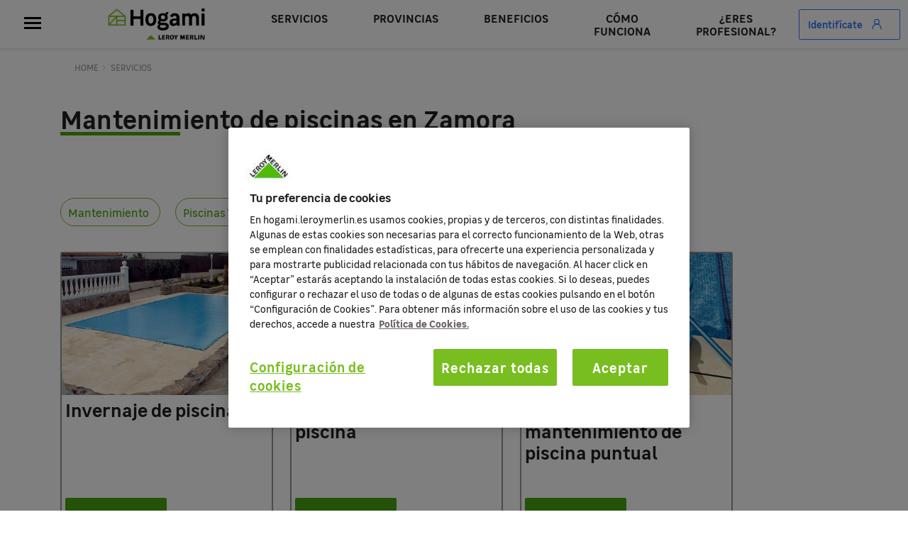

--- FILE ---
content_type: text/html; charset=utf-8
request_url: https://hogami.leroymerlin.es/servicio/zamora/mantenimiento-piscinas
body_size: 107386
content:
<!DOCTYPE html><html lang="es" data-critters-container=""><head><link rel="preconnect" href="https://fonts.gstatic.com" crossorigin="">
	<title>Mantenimiento de piscinas en Zamora</title>
	<base href="/">
	<link rel="canonical" href="https://hogami.leroymerlin.es/servicio/zamora/mantenimiento-piscinas"><meta name="description" content=" "><meta name="robots" content="index, follow"><meta charset="utf-8">
	<meta content="width=device-width, initial-scale=1" name="viewport">
	
	<meta name="google-site-verification" content="N_0y__-IynvZ5vjpyHbJkTBG2Zxu2w_Gm4BfiA1Wi3I">
	<meta name="format-detection" content="telephone=no">

	<script>
		window['base.url'] = window.location.pathname
	</script>

	<!-- Algolia Insights script -->
	<script>
		var ALGOLIA_INSIGHTS_SRC = "https://cdn.jsdelivr.net/npm/search-insights@2.0.3";

		!function(e,a,t,n,s,i,c){e.AlgoliaAnalyticsObject=s,e[s]=e[s]||function(){
		(e[s].queue=e[s].queue||[]).push(arguments)},i=a.createElement(t),c=a.getElementsByTagName(t)[0],
		i.async=1,i.src=n,c.parentNode.insertBefore(i,c)
		}(window,document,"script",ALGOLIA_INSIGHTS_SRC,"aa");
	</script>

	<style>@font-face{font-family:'Material Icons';font-style:normal;font-weight:400;src:url(https://fonts.gstatic.com/s/materialicons/v145/flUhRq6tzZclQEJ-Vdg-IuiaDsNc.woff2) format('woff2');}.material-icons{font-family:'Material Icons';font-weight:normal;font-style:normal;font-size:24px;line-height:1;letter-spacing:normal;text-transform:none;display:inline-block;white-space:nowrap;word-wrap:normal;direction:ltr;-webkit-font-feature-settings:'liga';-webkit-font-smoothing:antialiased;}</style>

	<link href="favicon.ico" rel="icon" type="image/x-icon">
<style>body{-webkit-font-smoothing:antialiased;-moz-osx-font-smoothing:grayscale}@font-face{font-family:leroy;src:url(/assets/fonts/leroy-light.ttf) format("ttf"),url(/assets/fonts/leroy-light.woff) format("woff"),url(/assets/fonts/leroy-light.woff) format("woff2"),url(/assets/fonts/leroy-light.svg) format("svg"),url(/assets/fonts/leroy-light.eot) format("eot");font-weight:300;font-style:normal;font-display:swap}@font-face{font-family:leroy;src:url(/assets/fonts/leroy-light-italic.ttf) format("ttf"),url(/assets/fonts/leroy-light-italic.woff) format("woff"),url(/assets/fonts/leroy-light-italic.woff) format("woff2"),url(/assets/fonts/leroy-light-italic.svg) format("svg"),url(/assets/fonts/leroy-light-italic.eot) format("eot");font-weight:300;font-style:italic;font-display:swap}@font-face{font-family:leroy;src:url(/assets/fonts/leroy-regular.ttf) format("ttf"),url(/assets/fonts/leroy-regular.woff) format("woff"),url(/assets/fonts/leroy-regular.woff) format("woff2"),url(/assets/fonts/leroy-regular.svg) format("svg"),url(/assets/fonts/leroy-regular.eot) format("eot");font-weight:400;font-style:normal;font-display:swap}@font-face{font-family:leroy;src:url(/assets/fonts/leroy-italic.ttf) format("ttf"),url(/assets/fonts/leroy-italic.woff) format("woff"),url(/assets/fonts/leroy-italic.woff) format("woff2"),url(/assets/fonts/leroy-italic.svg) format("svg"),url(/assets/fonts/leroy-italic.eot) format("eot");font-weight:400;font-style:italic;font-display:swap}@font-face{font-family:leroy;src:url(/assets/fonts/leroy-semibold.ttf) format("ttf"),url(/assets/fonts/leroy-semibold.woff) format("woff"),url(/assets/fonts/leroy-semibold.woff) format("woff2"),url(/assets/fonts/leroy-semibold.svg) format("svg"),url(/assets/fonts/leroy-semibold.eot) format("eot");font-weight:600;font-style:normal;font-display:swap}@font-face{font-family:leroy;src:url(/assets/fonts/leroy-bold.ttf) format("ttf"),url(/assets/fonts/leroy-bold.woff) format("woff"),url(/assets/fonts/leroy-bold.woff) format("woff2"),url(/assets/fonts/leroy-bold.svg) format("svg"),url(/assets/fonts/leroy-bold.eot) format("eot");font-weight:700;font-style:normal;font-display:swap}@font-face{font-family:leroy;src:url(/assets/fonts/leroy-bold-italic.ttf) format("ttf"),url(/assets/fonts/leroy-bold-italic.woff) format("woff"),url(/assets/fonts/leroy-bold-italic.woff) format("woff2"),url(/assets/fonts/leroy-bold-italic.svg) format("svg"),url(/assets/fonts/leroy-bold-italic.eot) format("eot");font-weight:700;font-style:italic;font-display:swap}html,body{margin:0;padding:0;border:none;font-weight:400;font-style:normal;font-size:100%;font-family:inherit;vertical-align:baseline;text-decoration:none;box-sizing:border-box}html{height:100%;width:100%}body{font-family:leroy,arial,sans-serif;margin-top:2.5rem}@media only screen and (min-width: 992px){body{height:calc(100% - 75px);margin-top:4.6875rem}}html{scroll-behavior:smooth!important}html{--mat-ripple-color:rgba(0, 0, 0, .1)}html{--mat-option-selected-state-label-text-color:#3f51b5;--mat-option-label-text-color:rgba(0, 0, 0, .87);--mat-option-hover-state-layer-color:rgba(0, 0, 0, .04);--mat-option-focus-state-layer-color:rgba(0, 0, 0, .04);--mat-option-selected-state-layer-color:rgba(0, 0, 0, .04)}html{--mat-optgroup-label-text-color:rgba(0, 0, 0, .87)}html{--mat-full-pseudo-checkbox-selected-icon-color:#ff4081;--mat-full-pseudo-checkbox-selected-checkmark-color:#fafafa;--mat-full-pseudo-checkbox-unselected-icon-color:rgba(0, 0, 0, .54);--mat-full-pseudo-checkbox-disabled-selected-checkmark-color:#fafafa;--mat-full-pseudo-checkbox-disabled-unselected-icon-color:#b0b0b0;--mat-full-pseudo-checkbox-disabled-selected-icon-color:#b0b0b0;--mat-minimal-pseudo-checkbox-selected-checkmark-color:#ff4081;--mat-minimal-pseudo-checkbox-disabled-selected-checkmark-color:#b0b0b0}html{--mat-app-background-color:#fafafa;--mat-app-text-color:rgba(0, 0, 0, .87)}html{--mat-option-label-text-font:Roboto, sans-serif;--mat-option-label-text-line-height:24px;--mat-option-label-text-size:16px;--mat-option-label-text-tracking:.03125em;--mat-option-label-text-weight:400}html{--mat-optgroup-label-text-font:Roboto, sans-serif;--mat-optgroup-label-text-line-height:24px;--mat-optgroup-label-text-size:16px;--mat-optgroup-label-text-tracking:.03125em;--mat-optgroup-label-text-weight:400}html{--mdc-elevated-card-container-shape:4px;--mdc-outlined-card-container-shape:4px;--mdc-outlined-card-outline-width:1px}html{--mdc-elevated-card-container-color:white;--mdc-elevated-card-container-elevation:0px 2px 1px -1px rgba(0, 0, 0, .2), 0px 1px 1px 0px rgba(0, 0, 0, .14), 0px 1px 3px 0px rgba(0, 0, 0, .12);--mdc-outlined-card-container-color:white;--mdc-outlined-card-outline-color:rgba(0, 0, 0, .12);--mdc-outlined-card-container-elevation:0px 0px 0px 0px rgba(0, 0, 0, .2), 0px 0px 0px 0px rgba(0, 0, 0, .14), 0px 0px 0px 0px rgba(0, 0, 0, .12);--mat-card-subtitle-text-color:rgba(0, 0, 0, .54)}html{--mat-card-title-text-font:Roboto, sans-serif;--mat-card-title-text-line-height:32px;--mat-card-title-text-size:20px;--mat-card-title-text-tracking:.0125em;--mat-card-title-text-weight:500;--mat-card-subtitle-text-font:Roboto, sans-serif;--mat-card-subtitle-text-line-height:22px;--mat-card-subtitle-text-size:14px;--mat-card-subtitle-text-tracking:.0071428571em;--mat-card-subtitle-text-weight:500}html{--mdc-linear-progress-active-indicator-height:4px;--mdc-linear-progress-track-height:4px;--mdc-linear-progress-track-shape:0}html{--mdc-plain-tooltip-container-shape:4px;--mdc-plain-tooltip-supporting-text-line-height:16px}html{--mdc-plain-tooltip-container-color:#616161;--mdc-plain-tooltip-supporting-text-color:#fff}html{--mdc-plain-tooltip-supporting-text-font:Roboto, sans-serif;--mdc-plain-tooltip-supporting-text-size:12px;--mdc-plain-tooltip-supporting-text-weight:400;--mdc-plain-tooltip-supporting-text-tracking:.0333333333em}html{--mdc-filled-text-field-active-indicator-height:1px;--mdc-filled-text-field-focus-active-indicator-height:2px;--mdc-filled-text-field-container-shape:4px;--mdc-outlined-text-field-outline-width:1px;--mdc-outlined-text-field-focus-outline-width:2px;--mdc-outlined-text-field-container-shape:4px}html{--mdc-filled-text-field-caret-color:#3f51b5;--mdc-filled-text-field-focus-active-indicator-color:#3f51b5;--mdc-filled-text-field-focus-label-text-color:rgba(63, 81, 181, .87);--mdc-filled-text-field-container-color:whitesmoke;--mdc-filled-text-field-disabled-container-color:#fafafa;--mdc-filled-text-field-label-text-color:rgba(0, 0, 0, .6);--mdc-filled-text-field-hover-label-text-color:rgba(0, 0, 0, .6);--mdc-filled-text-field-disabled-label-text-color:rgba(0, 0, 0, .38);--mdc-filled-text-field-input-text-color:rgba(0, 0, 0, .87);--mdc-filled-text-field-disabled-input-text-color:rgba(0, 0, 0, .38);--mdc-filled-text-field-input-text-placeholder-color:rgba(0, 0, 0, .6);--mdc-filled-text-field-error-hover-label-text-color:#f44336;--mdc-filled-text-field-error-focus-label-text-color:#f44336;--mdc-filled-text-field-error-label-text-color:#f44336;--mdc-filled-text-field-error-caret-color:#f44336;--mdc-filled-text-field-active-indicator-color:rgba(0, 0, 0, .42);--mdc-filled-text-field-disabled-active-indicator-color:rgba(0, 0, 0, .06);--mdc-filled-text-field-hover-active-indicator-color:rgba(0, 0, 0, .87);--mdc-filled-text-field-error-active-indicator-color:#f44336;--mdc-filled-text-field-error-focus-active-indicator-color:#f44336;--mdc-filled-text-field-error-hover-active-indicator-color:#f44336;--mdc-outlined-text-field-caret-color:#3f51b5;--mdc-outlined-text-field-focus-outline-color:#3f51b5;--mdc-outlined-text-field-focus-label-text-color:rgba(63, 81, 181, .87);--mdc-outlined-text-field-label-text-color:rgba(0, 0, 0, .6);--mdc-outlined-text-field-hover-label-text-color:rgba(0, 0, 0, .6);--mdc-outlined-text-field-disabled-label-text-color:rgba(0, 0, 0, .38);--mdc-outlined-text-field-input-text-color:rgba(0, 0, 0, .87);--mdc-outlined-text-field-disabled-input-text-color:rgba(0, 0, 0, .38);--mdc-outlined-text-field-input-text-placeholder-color:rgba(0, 0, 0, .6);--mdc-outlined-text-field-error-caret-color:#f44336;--mdc-outlined-text-field-error-focus-label-text-color:#f44336;--mdc-outlined-text-field-error-label-text-color:#f44336;--mdc-outlined-text-field-error-hover-label-text-color:#f44336;--mdc-outlined-text-field-outline-color:rgba(0, 0, 0, .38);--mdc-outlined-text-field-disabled-outline-color:rgba(0, 0, 0, .06);--mdc-outlined-text-field-hover-outline-color:rgba(0, 0, 0, .87);--mdc-outlined-text-field-error-focus-outline-color:#f44336;--mdc-outlined-text-field-error-hover-outline-color:#f44336;--mdc-outlined-text-field-error-outline-color:#f44336;--mat-form-field-focus-select-arrow-color:rgba(63, 81, 181, .87);--mat-form-field-disabled-input-text-placeholder-color:rgba(0, 0, 0, .38);--mat-form-field-state-layer-color:rgba(0, 0, 0, .87);--mat-form-field-error-text-color:#f44336;--mat-form-field-select-option-text-color:inherit;--mat-form-field-select-disabled-option-text-color:GrayText;--mat-form-field-leading-icon-color:unset;--mat-form-field-disabled-leading-icon-color:unset;--mat-form-field-trailing-icon-color:unset;--mat-form-field-disabled-trailing-icon-color:unset;--mat-form-field-error-focus-trailing-icon-color:unset;--mat-form-field-error-hover-trailing-icon-color:unset;--mat-form-field-error-trailing-icon-color:unset;--mat-form-field-enabled-select-arrow-color:rgba(0, 0, 0, .54);--mat-form-field-disabled-select-arrow-color:rgba(0, 0, 0, .38);--mat-form-field-hover-state-layer-opacity:.04;--mat-form-field-focus-state-layer-opacity:.08}html{--mat-form-field-container-height:56px;--mat-form-field-filled-label-display:block;--mat-form-field-container-vertical-padding:16px;--mat-form-field-filled-with-label-container-padding-top:24px;--mat-form-field-filled-with-label-container-padding-bottom:8px}html{--mdc-filled-text-field-label-text-font:Roboto, sans-serif;--mdc-filled-text-field-label-text-size:16px;--mdc-filled-text-field-label-text-tracking:.03125em;--mdc-filled-text-field-label-text-weight:400;--mdc-outlined-text-field-label-text-font:Roboto, sans-serif;--mdc-outlined-text-field-label-text-size:16px;--mdc-outlined-text-field-label-text-tracking:.03125em;--mdc-outlined-text-field-label-text-weight:400;--mat-form-field-container-text-font:Roboto, sans-serif;--mat-form-field-container-text-line-height:24px;--mat-form-field-container-text-size:16px;--mat-form-field-container-text-tracking:.03125em;--mat-form-field-container-text-weight:400;--mat-form-field-outlined-label-text-populated-size:16px;--mat-form-field-subscript-text-font:Roboto, sans-serif;--mat-form-field-subscript-text-line-height:20px;--mat-form-field-subscript-text-size:12px;--mat-form-field-subscript-text-tracking:.0333333333em;--mat-form-field-subscript-text-weight:400}html{--mat-select-container-elevation-shadow:0px 5px 5px -3px rgba(0, 0, 0, .2), 0px 8px 10px 1px rgba(0, 0, 0, .14), 0px 3px 14px 2px rgba(0, 0, 0, .12)}html{--mat-select-panel-background-color:white;--mat-select-enabled-trigger-text-color:rgba(0, 0, 0, .87);--mat-select-disabled-trigger-text-color:rgba(0, 0, 0, .38);--mat-select-placeholder-text-color:rgba(0, 0, 0, .6);--mat-select-enabled-arrow-color:rgba(0, 0, 0, .54);--mat-select-disabled-arrow-color:rgba(0, 0, 0, .38);--mat-select-focused-arrow-color:rgba(63, 81, 181, .87);--mat-select-invalid-arrow-color:rgba(244, 67, 54, .87)}html{--mat-select-arrow-transform:translateY(-8px)}html{--mat-select-trigger-text-font:Roboto, sans-serif;--mat-select-trigger-text-line-height:24px;--mat-select-trigger-text-size:16px;--mat-select-trigger-text-tracking:.03125em;--mat-select-trigger-text-weight:400}html{--mat-autocomplete-container-shape:4px;--mat-autocomplete-container-elevation-shadow:0px 5px 5px -3px rgba(0, 0, 0, .2), 0px 8px 10px 1px rgba(0, 0, 0, .14), 0px 3px 14px 2px rgba(0, 0, 0, .12)}html{--mat-autocomplete-background-color:white}html{--mdc-dialog-container-elevation-shadow:0px 11px 15px -7px rgba(0, 0, 0, .2), 0px 24px 38px 3px rgba(0, 0, 0, .14), 0px 9px 46px 8px rgba(0, 0, 0, .12);--mdc-dialog-container-shadow-color:#000;--mdc-dialog-container-shape:4px;--mat-dialog-container-max-width:80vw;--mat-dialog-container-small-max-width:80vw;--mat-dialog-container-min-width:0;--mat-dialog-actions-alignment:start;--mat-dialog-actions-padding:8px;--mat-dialog-content-padding:20px 24px;--mat-dialog-with-actions-content-padding:20px 24px;--mat-dialog-headline-padding:0 24px 9px}html{--mdc-dialog-container-color:white;--mdc-dialog-subhead-color:rgba(0, 0, 0, .87);--mdc-dialog-supporting-text-color:rgba(0, 0, 0, .6)}html{--mdc-dialog-subhead-font:Roboto, sans-serif;--mdc-dialog-subhead-line-height:32px;--mdc-dialog-subhead-size:20px;--mdc-dialog-subhead-weight:500;--mdc-dialog-subhead-tracking:.0125em;--mdc-dialog-supporting-text-font:Roboto, sans-serif;--mdc-dialog-supporting-text-line-height:24px;--mdc-dialog-supporting-text-size:16px;--mdc-dialog-supporting-text-weight:400;--mdc-dialog-supporting-text-tracking:.03125em}html{--mdc-switch-disabled-selected-icon-opacity:.38;--mdc-switch-disabled-track-opacity:.12;--mdc-switch-disabled-unselected-icon-opacity:.38;--mdc-switch-handle-height:20px;--mdc-switch-handle-shape:10px;--mdc-switch-handle-width:20px;--mdc-switch-selected-icon-size:18px;--mdc-switch-track-height:14px;--mdc-switch-track-shape:7px;--mdc-switch-track-width:36px;--mdc-switch-unselected-icon-size:18px;--mdc-switch-selected-focus-state-layer-opacity:.12;--mdc-switch-selected-hover-state-layer-opacity:.04;--mdc-switch-selected-pressed-state-layer-opacity:.1;--mdc-switch-unselected-focus-state-layer-opacity:.12;--mdc-switch-unselected-hover-state-layer-opacity:.04;--mdc-switch-unselected-pressed-state-layer-opacity:.1;--mat-switch-disabled-selected-handle-opacity:.38;--mat-switch-disabled-unselected-handle-opacity:.38;--mat-switch-unselected-handle-size:20px;--mat-switch-selected-handle-size:20px;--mat-switch-pressed-handle-size:20px;--mat-switch-with-icon-handle-size:20px;--mat-switch-selected-handle-horizontal-margin:0;--mat-switch-selected-with-icon-handle-horizontal-margin:0;--mat-switch-selected-pressed-handle-horizontal-margin:0;--mat-switch-unselected-handle-horizontal-margin:0;--mat-switch-unselected-with-icon-handle-horizontal-margin:0;--mat-switch-unselected-pressed-handle-horizontal-margin:0;--mat-switch-visible-track-opacity:1;--mat-switch-hidden-track-opacity:1;--mat-switch-visible-track-transition:transform 75ms 0ms cubic-bezier(0, 0, .2, 1);--mat-switch-hidden-track-transition:transform 75ms 0ms cubic-bezier(.4, 0, .6, 1);--mat-switch-track-outline-width:1px;--mat-switch-track-outline-color:transparent;--mat-switch-selected-track-outline-width:1px;--mat-switch-disabled-unselected-track-outline-width:1px;--mat-switch-disabled-unselected-track-outline-color:transparent}html{--mdc-switch-selected-focus-state-layer-color:#3949ab;--mdc-switch-selected-handle-color:#3949ab;--mdc-switch-selected-hover-state-layer-color:#3949ab;--mdc-switch-selected-pressed-state-layer-color:#3949ab;--mdc-switch-selected-focus-handle-color:#1a237e;--mdc-switch-selected-hover-handle-color:#1a237e;--mdc-switch-selected-pressed-handle-color:#1a237e;--mdc-switch-selected-focus-track-color:#7986cb;--mdc-switch-selected-hover-track-color:#7986cb;--mdc-switch-selected-pressed-track-color:#7986cb;--mdc-switch-selected-track-color:#7986cb;--mdc-switch-disabled-selected-handle-color:#424242;--mdc-switch-disabled-selected-icon-color:#fff;--mdc-switch-disabled-selected-track-color:#424242;--mdc-switch-disabled-unselected-handle-color:#424242;--mdc-switch-disabled-unselected-icon-color:#fff;--mdc-switch-disabled-unselected-track-color:#424242;--mdc-switch-handle-surface-color:var(--mdc-theme-surface, #fff);--mdc-switch-handle-elevation-shadow:0px 2px 1px -1px rgba(0, 0, 0, .2), 0px 1px 1px 0px rgba(0, 0, 0, .14), 0px 1px 3px 0px rgba(0, 0, 0, .12);--mdc-switch-handle-shadow-color:black;--mdc-switch-disabled-handle-elevation-shadow:0px 0px 0px 0px rgba(0, 0, 0, .2), 0px 0px 0px 0px rgba(0, 0, 0, .14), 0px 0px 0px 0px rgba(0, 0, 0, .12);--mdc-switch-selected-icon-color:#fff;--mdc-switch-unselected-focus-handle-color:#212121;--mdc-switch-unselected-focus-state-layer-color:#424242;--mdc-switch-unselected-focus-track-color:#e0e0e0;--mdc-switch-unselected-handle-color:#616161;--mdc-switch-unselected-hover-handle-color:#212121;--mdc-switch-unselected-hover-state-layer-color:#424242;--mdc-switch-unselected-hover-track-color:#e0e0e0;--mdc-switch-unselected-icon-color:#fff;--mdc-switch-unselected-pressed-handle-color:#212121;--mdc-switch-unselected-pressed-state-layer-color:#424242;--mdc-switch-unselected-pressed-track-color:#e0e0e0;--mdc-switch-unselected-track-color:#e0e0e0;--mdc-switch-disabled-label-text-color:rgba(0, 0, 0, .38)}html{--mdc-switch-state-layer-size:40px}html{--mdc-radio-disabled-selected-icon-opacity:.38;--mdc-radio-disabled-unselected-icon-opacity:.38;--mdc-radio-state-layer-size:40px}html{--mdc-radio-state-layer-size:40px;--mat-radio-touch-target-display:block}html{--mat-slider-value-indicator-width:auto;--mat-slider-value-indicator-height:32px;--mat-slider-value-indicator-caret-display:block;--mat-slider-value-indicator-border-radius:4px;--mat-slider-value-indicator-padding:0 12px;--mat-slider-value-indicator-text-transform:none;--mat-slider-value-indicator-container-transform:translateX(-50%);--mdc-slider-active-track-height:6px;--mdc-slider-active-track-shape:9999px;--mdc-slider-handle-height:20px;--mdc-slider-handle-shape:50%;--mdc-slider-handle-width:20px;--mdc-slider-inactive-track-height:4px;--mdc-slider-inactive-track-shape:9999px;--mdc-slider-with-overlap-handle-outline-width:1px;--mdc-slider-with-tick-marks-active-container-opacity:.6;--mdc-slider-with-tick-marks-container-shape:50%;--mdc-slider-with-tick-marks-container-size:2px;--mdc-slider-with-tick-marks-inactive-container-opacity:.6}html{--mdc-slider-handle-color:#3f51b5;--mdc-slider-focus-handle-color:#3f51b5;--mdc-slider-hover-handle-color:#3f51b5;--mdc-slider-active-track-color:#3f51b5;--mdc-slider-inactive-track-color:#3f51b5;--mdc-slider-with-tick-marks-inactive-container-color:#3f51b5;--mdc-slider-with-tick-marks-active-container-color:white;--mdc-slider-disabled-active-track-color:#000;--mdc-slider-disabled-handle-color:#000;--mdc-slider-disabled-inactive-track-color:#000;--mdc-slider-label-container-color:#000;--mdc-slider-label-label-text-color:#fff;--mdc-slider-with-overlap-handle-outline-color:#fff;--mdc-slider-with-tick-marks-disabled-container-color:#000;--mdc-slider-handle-elevation:0px 2px 1px -1px rgba(0, 0, 0, .2), 0px 1px 1px 0px rgba(0, 0, 0, .14), 0px 1px 3px 0px rgba(0, 0, 0, .12);--mat-slider-ripple-color:#3f51b5;--mat-slider-hover-state-layer-color:rgba(63, 81, 181, .05);--mat-slider-focus-state-layer-color:rgba(63, 81, 181, .2);--mat-slider-value-indicator-opacity:.6}html{--mdc-slider-label-label-text-font:Roboto, sans-serif;--mdc-slider-label-label-text-size:14px;--mdc-slider-label-label-text-line-height:22px;--mdc-slider-label-label-text-tracking:.0071428571em;--mdc-slider-label-label-text-weight:500}html{--mat-menu-container-shape:4px;--mat-menu-divider-bottom-spacing:0;--mat-menu-divider-top-spacing:0;--mat-menu-item-spacing:16px;--mat-menu-item-icon-size:24px;--mat-menu-item-leading-spacing:16px;--mat-menu-item-trailing-spacing:16px;--mat-menu-item-with-icon-leading-spacing:16px;--mat-menu-item-with-icon-trailing-spacing:16px}html{--mat-menu-item-label-text-color:rgba(0, 0, 0, .87);--mat-menu-item-icon-color:rgba(0, 0, 0, .87);--mat-menu-item-hover-state-layer-color:rgba(0, 0, 0, .04);--mat-menu-item-focus-state-layer-color:rgba(0, 0, 0, .04);--mat-menu-container-color:white;--mat-menu-divider-color:rgba(0, 0, 0, .12)}html{--mat-menu-item-label-text-font:Roboto, sans-serif;--mat-menu-item-label-text-size:16px;--mat-menu-item-label-text-tracking:.03125em;--mat-menu-item-label-text-line-height:24px;--mat-menu-item-label-text-weight:400}html{--mdc-list-list-item-container-shape:0;--mdc-list-list-item-leading-avatar-shape:50%;--mdc-list-list-item-container-color:transparent;--mdc-list-list-item-selected-container-color:transparent;--mdc-list-list-item-leading-avatar-color:transparent;--mdc-list-list-item-leading-icon-size:24px;--mdc-list-list-item-leading-avatar-size:40px;--mdc-list-list-item-trailing-icon-size:24px;--mdc-list-list-item-disabled-state-layer-color:transparent;--mdc-list-list-item-disabled-state-layer-opacity:0;--mdc-list-list-item-disabled-label-text-opacity:.38;--mdc-list-list-item-disabled-leading-icon-opacity:.38;--mdc-list-list-item-disabled-trailing-icon-opacity:.38;--mat-list-active-indicator-color:transparent;--mat-list-active-indicator-shape:4px}html{--mdc-list-list-item-label-text-color:rgba(0, 0, 0, .87);--mdc-list-list-item-supporting-text-color:rgba(0, 0, 0, .54);--mdc-list-list-item-leading-icon-color:rgba(0, 0, 0, .38);--mdc-list-list-item-trailing-supporting-text-color:rgba(0, 0, 0, .38);--mdc-list-list-item-trailing-icon-color:rgba(0, 0, 0, .38);--mdc-list-list-item-selected-trailing-icon-color:rgba(0, 0, 0, .38);--mdc-list-list-item-disabled-label-text-color:black;--mdc-list-list-item-disabled-leading-icon-color:black;--mdc-list-list-item-disabled-trailing-icon-color:black;--mdc-list-list-item-hover-label-text-color:rgba(0, 0, 0, .87);--mdc-list-list-item-hover-leading-icon-color:rgba(0, 0, 0, .38);--mdc-list-list-item-hover-trailing-icon-color:rgba(0, 0, 0, .38);--mdc-list-list-item-focus-label-text-color:rgba(0, 0, 0, .87);--mdc-list-list-item-hover-state-layer-color:black;--mdc-list-list-item-hover-state-layer-opacity:.04;--mdc-list-list-item-focus-state-layer-color:black;--mdc-list-list-item-focus-state-layer-opacity:.12}html{--mdc-list-list-item-one-line-container-height:48px;--mdc-list-list-item-two-line-container-height:64px;--mdc-list-list-item-three-line-container-height:88px;--mat-list-list-item-leading-icon-start-space:16px;--mat-list-list-item-leading-icon-end-space:32px}html{--mdc-list-list-item-label-text-font:Roboto, sans-serif;--mdc-list-list-item-label-text-line-height:24px;--mdc-list-list-item-label-text-size:16px;--mdc-list-list-item-label-text-tracking:.03125em;--mdc-list-list-item-label-text-weight:400;--mdc-list-list-item-supporting-text-font:Roboto, sans-serif;--mdc-list-list-item-supporting-text-line-height:20px;--mdc-list-list-item-supporting-text-size:14px;--mdc-list-list-item-supporting-text-tracking:.0178571429em;--mdc-list-list-item-supporting-text-weight:400;--mdc-list-list-item-trailing-supporting-text-font:Roboto, sans-serif;--mdc-list-list-item-trailing-supporting-text-line-height:20px;--mdc-list-list-item-trailing-supporting-text-size:12px;--mdc-list-list-item-trailing-supporting-text-tracking:.0333333333em;--mdc-list-list-item-trailing-supporting-text-weight:400}html{--mat-paginator-container-text-color:rgba(0, 0, 0, .87);--mat-paginator-container-background-color:white;--mat-paginator-enabled-icon-color:rgba(0, 0, 0, .54);--mat-paginator-disabled-icon-color:rgba(0, 0, 0, .12)}html{--mat-paginator-container-size:56px;--mat-paginator-form-field-container-height:40px;--mat-paginator-form-field-container-vertical-padding:8px}html{--mat-paginator-container-text-font:Roboto, sans-serif;--mat-paginator-container-text-line-height:20px;--mat-paginator-container-text-size:12px;--mat-paginator-container-text-tracking:.0333333333em;--mat-paginator-container-text-weight:400;--mat-paginator-select-trigger-text-size:12px}html{--mdc-tab-indicator-active-indicator-height:2px;--mdc-tab-indicator-active-indicator-shape:0;--mdc-secondary-navigation-tab-container-height:48px;--mat-tab-header-divider-color:transparent;--mat-tab-header-divider-height:0}html{--mdc-checkbox-disabled-selected-checkmark-color:#fff;--mdc-checkbox-selected-focus-state-layer-opacity:.16;--mdc-checkbox-selected-hover-state-layer-opacity:.04;--mdc-checkbox-selected-pressed-state-layer-opacity:.16;--mdc-checkbox-unselected-focus-state-layer-opacity:.16;--mdc-checkbox-unselected-hover-state-layer-opacity:.04;--mdc-checkbox-unselected-pressed-state-layer-opacity:.16}html{--mdc-checkbox-disabled-selected-icon-color:rgba(0, 0, 0, .38);--mdc-checkbox-disabled-unselected-icon-color:rgba(0, 0, 0, .38);--mdc-checkbox-selected-checkmark-color:white;--mdc-checkbox-selected-focus-icon-color:#ff4081;--mdc-checkbox-selected-hover-icon-color:#ff4081;--mdc-checkbox-selected-icon-color:#ff4081;--mdc-checkbox-selected-pressed-icon-color:#ff4081;--mdc-checkbox-unselected-focus-icon-color:#212121;--mdc-checkbox-unselected-hover-icon-color:#212121;--mdc-checkbox-unselected-icon-color:rgba(0, 0, 0, .54);--mdc-checkbox-unselected-pressed-icon-color:rgba(0, 0, 0, .54);--mdc-checkbox-selected-focus-state-layer-color:#ff4081;--mdc-checkbox-selected-hover-state-layer-color:#ff4081;--mdc-checkbox-selected-pressed-state-layer-color:#ff4081;--mdc-checkbox-unselected-focus-state-layer-color:black;--mdc-checkbox-unselected-hover-state-layer-color:black;--mdc-checkbox-unselected-pressed-state-layer-color:black;--mat-checkbox-disabled-label-color:rgba(0, 0, 0, .38)}html{--mdc-checkbox-state-layer-size:40px;--mat-checkbox-touch-target-display:block}html{--mdc-text-button-container-shape:4px;--mdc-text-button-keep-touch-target:false;--mdc-filled-button-container-shape:4px;--mdc-filled-button-keep-touch-target:false;--mdc-protected-button-container-shape:4px;--mdc-protected-button-keep-touch-target:false;--mdc-outlined-button-keep-touch-target:false;--mdc-outlined-button-outline-width:1px;--mdc-outlined-button-container-shape:4px;--mat-text-button-horizontal-padding:8px;--mat-text-button-with-icon-horizontal-padding:8px;--mat-text-button-icon-spacing:8px;--mat-text-button-icon-offset:0;--mat-filled-button-horizontal-padding:16px;--mat-filled-button-icon-spacing:8px;--mat-filled-button-icon-offset:-4px;--mat-protected-button-horizontal-padding:16px;--mat-protected-button-icon-spacing:8px;--mat-protected-button-icon-offset:-4px;--mat-outlined-button-horizontal-padding:15px;--mat-outlined-button-icon-spacing:8px;--mat-outlined-button-icon-offset:-4px}html{--mdc-text-button-label-text-color:black;--mdc-text-button-disabled-label-text-color:rgba(0, 0, 0, .38);--mat-text-button-state-layer-color:black;--mat-text-button-disabled-state-layer-color:black;--mat-text-button-ripple-color:rgba(0, 0, 0, .1);--mat-text-button-hover-state-layer-opacity:.04;--mat-text-button-focus-state-layer-opacity:.12;--mat-text-button-pressed-state-layer-opacity:.12;--mdc-filled-button-container-color:white;--mdc-filled-button-label-text-color:black;--mdc-filled-button-disabled-container-color:rgba(0, 0, 0, .12);--mdc-filled-button-disabled-label-text-color:rgba(0, 0, 0, .38);--mat-filled-button-state-layer-color:black;--mat-filled-button-disabled-state-layer-color:black;--mat-filled-button-ripple-color:rgba(0, 0, 0, .1);--mat-filled-button-hover-state-layer-opacity:.04;--mat-filled-button-focus-state-layer-opacity:.12;--mat-filled-button-pressed-state-layer-opacity:.12;--mdc-protected-button-container-color:white;--mdc-protected-button-label-text-color:black;--mdc-protected-button-disabled-container-color:rgba(0, 0, 0, .12);--mdc-protected-button-disabled-label-text-color:rgba(0, 0, 0, .38);--mdc-protected-button-container-elevation-shadow:0px 3px 1px -2px rgba(0, 0, 0, .2), 0px 2px 2px 0px rgba(0, 0, 0, .14), 0px 1px 5px 0px rgba(0, 0, 0, .12);--mdc-protected-button-disabled-container-elevation-shadow:0px 0px 0px 0px rgba(0, 0, 0, .2), 0px 0px 0px 0px rgba(0, 0, 0, .14), 0px 0px 0px 0px rgba(0, 0, 0, .12);--mdc-protected-button-focus-container-elevation-shadow:0px 2px 4px -1px rgba(0, 0, 0, .2), 0px 4px 5px 0px rgba(0, 0, 0, .14), 0px 1px 10px 0px rgba(0, 0, 0, .12);--mdc-protected-button-hover-container-elevation-shadow:0px 2px 4px -1px rgba(0, 0, 0, .2), 0px 4px 5px 0px rgba(0, 0, 0, .14), 0px 1px 10px 0px rgba(0, 0, 0, .12);--mdc-protected-button-pressed-container-elevation-shadow:0px 5px 5px -3px rgba(0, 0, 0, .2), 0px 8px 10px 1px rgba(0, 0, 0, .14), 0px 3px 14px 2px rgba(0, 0, 0, .12);--mdc-protected-button-container-shadow-color:#000;--mat-protected-button-state-layer-color:black;--mat-protected-button-disabled-state-layer-color:black;--mat-protected-button-ripple-color:rgba(0, 0, 0, .1);--mat-protected-button-hover-state-layer-opacity:.04;--mat-protected-button-focus-state-layer-opacity:.12;--mat-protected-button-pressed-state-layer-opacity:.12;--mdc-outlined-button-disabled-outline-color:rgba(0, 0, 0, .12);--mdc-outlined-button-disabled-label-text-color:rgba(0, 0, 0, .38);--mdc-outlined-button-label-text-color:black;--mdc-outlined-button-outline-color:rgba(0, 0, 0, .12);--mat-outlined-button-state-layer-color:black;--mat-outlined-button-disabled-state-layer-color:black;--mat-outlined-button-ripple-color:rgba(0, 0, 0, .1);--mat-outlined-button-hover-state-layer-opacity:.04;--mat-outlined-button-focus-state-layer-opacity:.12;--mat-outlined-button-pressed-state-layer-opacity:.12}html{--mdc-text-button-container-height:36px;--mdc-filled-button-container-height:36px;--mdc-outlined-button-container-height:36px;--mdc-protected-button-container-height:36px;--mat-text-button-touch-target-display:block;--mat-filled-button-touch-target-display:block;--mat-protected-button-touch-target-display:block;--mat-outlined-button-touch-target-display:block}html{--mdc-text-button-label-text-font:Roboto, sans-serif;--mdc-text-button-label-text-size:14px;--mdc-text-button-label-text-tracking:.0892857143em;--mdc-text-button-label-text-weight:500;--mdc-text-button-label-text-transform:none;--mdc-filled-button-label-text-font:Roboto, sans-serif;--mdc-filled-button-label-text-size:14px;--mdc-filled-button-label-text-tracking:.0892857143em;--mdc-filled-button-label-text-weight:500;--mdc-filled-button-label-text-transform:none;--mdc-outlined-button-label-text-font:Roboto, sans-serif;--mdc-outlined-button-label-text-size:14px;--mdc-outlined-button-label-text-tracking:.0892857143em;--mdc-outlined-button-label-text-weight:500;--mdc-outlined-button-label-text-transform:none;--mdc-protected-button-label-text-font:Roboto, sans-serif;--mdc-protected-button-label-text-size:14px;--mdc-protected-button-label-text-tracking:.0892857143em;--mdc-protected-button-label-text-weight:500;--mdc-protected-button-label-text-transform:none}html{--mdc-icon-button-icon-size:24px}html{--mdc-icon-button-icon-color:inherit;--mdc-icon-button-disabled-icon-color:rgba(0, 0, 0, .38);--mat-icon-button-state-layer-color:black;--mat-icon-button-disabled-state-layer-color:black;--mat-icon-button-ripple-color:rgba(0, 0, 0, .1);--mat-icon-button-hover-state-layer-opacity:.04;--mat-icon-button-focus-state-layer-opacity:.12;--mat-icon-button-pressed-state-layer-opacity:.12}html{--mat-icon-button-touch-target-display:block}html{--mdc-fab-container-shape:50%;--mdc-fab-icon-size:24px;--mdc-fab-small-container-shape:50%;--mdc-fab-small-icon-size:24px;--mdc-extended-fab-container-height:48px;--mdc-extended-fab-container-shape:24px}html{--mdc-fab-container-color:white;--mdc-fab-container-elevation-shadow:0px 3px 5px -1px rgba(0, 0, 0, .2), 0px 6px 10px 0px rgba(0, 0, 0, .14), 0px 1px 18px 0px rgba(0, 0, 0, .12);--mdc-fab-focus-container-elevation-shadow:0px 5px 5px -3px rgba(0, 0, 0, .2), 0px 8px 10px 1px rgba(0, 0, 0, .14), 0px 3px 14px 2px rgba(0, 0, 0, .12);--mdc-fab-hover-container-elevation-shadow:0px 5px 5px -3px rgba(0, 0, 0, .2), 0px 8px 10px 1px rgba(0, 0, 0, .14), 0px 3px 14px 2px rgba(0, 0, 0, .12);--mdc-fab-pressed-container-elevation-shadow:0px 7px 8px -4px rgba(0, 0, 0, .2), 0px 12px 17px 2px rgba(0, 0, 0, .14), 0px 5px 22px 4px rgba(0, 0, 0, .12);--mdc-fab-container-shadow-color:#000;--mat-fab-foreground-color:black;--mat-fab-state-layer-color:black;--mat-fab-disabled-state-layer-color:black;--mat-fab-ripple-color:rgba(0, 0, 0, .1);--mat-fab-hover-state-layer-opacity:.04;--mat-fab-focus-state-layer-opacity:.12;--mat-fab-pressed-state-layer-opacity:.12;--mat-fab-disabled-state-container-color:rgba(0, 0, 0, .12);--mat-fab-disabled-state-foreground-color:rgba(0, 0, 0, .38);--mdc-fab-small-container-color:white;--mdc-fab-small-container-elevation-shadow:0px 3px 5px -1px rgba(0, 0, 0, .2), 0px 6px 10px 0px rgba(0, 0, 0, .14), 0px 1px 18px 0px rgba(0, 0, 0, .12);--mdc-fab-small-focus-container-elevation-shadow:0px 5px 5px -3px rgba(0, 0, 0, .2), 0px 8px 10px 1px rgba(0, 0, 0, .14), 0px 3px 14px 2px rgba(0, 0, 0, .12);--mdc-fab-small-hover-container-elevation-shadow:0px 5px 5px -3px rgba(0, 0, 0, .2), 0px 8px 10px 1px rgba(0, 0, 0, .14), 0px 3px 14px 2px rgba(0, 0, 0, .12);--mdc-fab-small-pressed-container-elevation-shadow:0px 7px 8px -4px rgba(0, 0, 0, .2), 0px 12px 17px 2px rgba(0, 0, 0, .14), 0px 5px 22px 4px rgba(0, 0, 0, .12);--mdc-fab-small-container-shadow-color:#000;--mat-fab-small-foreground-color:black;--mat-fab-small-state-layer-color:black;--mat-fab-small-disabled-state-layer-color:black;--mat-fab-small-ripple-color:rgba(0, 0, 0, .1);--mat-fab-small-hover-state-layer-opacity:.04;--mat-fab-small-focus-state-layer-opacity:.12;--mat-fab-small-pressed-state-layer-opacity:.12;--mat-fab-small-disabled-state-container-color:rgba(0, 0, 0, .12);--mat-fab-small-disabled-state-foreground-color:rgba(0, 0, 0, .38);--mdc-extended-fab-container-elevation-shadow:0px 3px 5px -1px rgba(0, 0, 0, .2), 0px 6px 10px 0px rgba(0, 0, 0, .14), 0px 1px 18px 0px rgba(0, 0, 0, .12);--mdc-extended-fab-focus-container-elevation-shadow:0px 5px 5px -3px rgba(0, 0, 0, .2), 0px 8px 10px 1px rgba(0, 0, 0, .14), 0px 3px 14px 2px rgba(0, 0, 0, .12);--mdc-extended-fab-hover-container-elevation-shadow:0px 5px 5px -3px rgba(0, 0, 0, .2), 0px 8px 10px 1px rgba(0, 0, 0, .14), 0px 3px 14px 2px rgba(0, 0, 0, .12);--mdc-extended-fab-pressed-container-elevation-shadow:0px 7px 8px -4px rgba(0, 0, 0, .2), 0px 12px 17px 2px rgba(0, 0, 0, .14), 0px 5px 22px 4px rgba(0, 0, 0, .12);--mdc-extended-fab-container-shadow-color:#000}html{--mat-fab-touch-target-display:block;--mat-fab-small-touch-target-display:block}html{--mdc-extended-fab-label-text-font:Roboto, sans-serif;--mdc-extended-fab-label-text-size:14px;--mdc-extended-fab-label-text-tracking:.0892857143em;--mdc-extended-fab-label-text-weight:500}html{--mdc-snackbar-container-shape:4px}html{--mdc-snackbar-container-color:#333333;--mdc-snackbar-supporting-text-color:rgba(255, 255, 255, .87);--mat-snack-bar-button-color:#ff4081}html{--mdc-snackbar-supporting-text-font:Roboto, sans-serif;--mdc-snackbar-supporting-text-line-height:20px;--mdc-snackbar-supporting-text-size:14px;--mdc-snackbar-supporting-text-weight:400}html{--mat-table-row-item-outline-width:1px}html{--mat-table-background-color:white;--mat-table-header-headline-color:rgba(0, 0, 0, .87);--mat-table-row-item-label-text-color:rgba(0, 0, 0, .87);--mat-table-row-item-outline-color:rgba(0, 0, 0, .12)}html{--mat-table-header-container-height:56px;--mat-table-footer-container-height:52px;--mat-table-row-item-container-height:52px}html{--mat-table-header-headline-font:Roboto, sans-serif;--mat-table-header-headline-line-height:22px;--mat-table-header-headline-size:14px;--mat-table-header-headline-weight:500;--mat-table-header-headline-tracking:.0071428571em;--mat-table-row-item-label-text-font:Roboto, sans-serif;--mat-table-row-item-label-text-line-height:20px;--mat-table-row-item-label-text-size:14px;--mat-table-row-item-label-text-weight:400;--mat-table-row-item-label-text-tracking:.0178571429em;--mat-table-footer-supporting-text-font:Roboto, sans-serif;--mat-table-footer-supporting-text-line-height:20px;--mat-table-footer-supporting-text-size:14px;--mat-table-footer-supporting-text-weight:400;--mat-table-footer-supporting-text-tracking:.0178571429em}html{--mdc-circular-progress-active-indicator-width:4px;--mdc-circular-progress-size:48px}html{--mdc-circular-progress-active-indicator-color:#3f51b5}html{--mat-badge-container-shape:50%;--mat-badge-container-size:unset;--mat-badge-small-size-container-size:unset;--mat-badge-large-size-container-size:unset;--mat-badge-legacy-container-size:22px;--mat-badge-legacy-small-size-container-size:16px;--mat-badge-legacy-large-size-container-size:28px;--mat-badge-container-offset:-11px 0;--mat-badge-small-size-container-offset:-8px 0;--mat-badge-large-size-container-offset:-14px 0;--mat-badge-container-overlap-offset:-11px;--mat-badge-small-size-container-overlap-offset:-8px;--mat-badge-large-size-container-overlap-offset:-14px;--mat-badge-container-padding:0;--mat-badge-small-size-container-padding:0;--mat-badge-large-size-container-padding:0}html{--mat-badge-background-color:#3f51b5;--mat-badge-text-color:white;--mat-badge-disabled-state-background-color:#b9b9b9;--mat-badge-disabled-state-text-color:rgba(0, 0, 0, .38)}html{--mat-badge-text-font:Roboto, sans-serif;--mat-badge-text-size:12px;--mat-badge-text-weight:600;--mat-badge-small-size-text-size:9px;--mat-badge-large-size-text-size:24px}html{--mat-bottom-sheet-container-shape:4px}html{--mat-bottom-sheet-container-text-color:rgba(0, 0, 0, .87);--mat-bottom-sheet-container-background-color:white}html{--mat-bottom-sheet-container-text-font:Roboto, sans-serif;--mat-bottom-sheet-container-text-line-height:20px;--mat-bottom-sheet-container-text-size:14px;--mat-bottom-sheet-container-text-tracking:.0178571429em;--mat-bottom-sheet-container-text-weight:400}html{--mat-legacy-button-toggle-height:36px;--mat-legacy-button-toggle-shape:2px;--mat-legacy-button-toggle-focus-state-layer-opacity:1;--mat-standard-button-toggle-shape:4px;--mat-standard-button-toggle-hover-state-layer-opacity:.04;--mat-standard-button-toggle-focus-state-layer-opacity:.12}html{--mat-legacy-button-toggle-text-color:rgba(0, 0, 0, .38);--mat-legacy-button-toggle-state-layer-color:rgba(0, 0, 0, .12);--mat-legacy-button-toggle-selected-state-text-color:rgba(0, 0, 0, .54);--mat-legacy-button-toggle-selected-state-background-color:#e0e0e0;--mat-legacy-button-toggle-disabled-state-text-color:rgba(0, 0, 0, .26);--mat-legacy-button-toggle-disabled-state-background-color:#eeeeee;--mat-legacy-button-toggle-disabled-selected-state-background-color:#bdbdbd;--mat-standard-button-toggle-text-color:rgba(0, 0, 0, .87);--mat-standard-button-toggle-background-color:white;--mat-standard-button-toggle-state-layer-color:black;--mat-standard-button-toggle-selected-state-background-color:#e0e0e0;--mat-standard-button-toggle-selected-state-text-color:rgba(0, 0, 0, .87);--mat-standard-button-toggle-disabled-state-text-color:rgba(0, 0, 0, .26);--mat-standard-button-toggle-disabled-state-background-color:white;--mat-standard-button-toggle-disabled-selected-state-text-color:rgba(0, 0, 0, .87);--mat-standard-button-toggle-disabled-selected-state-background-color:#bdbdbd;--mat-standard-button-toggle-divider-color:#e0e0e0}html{--mat-standard-button-toggle-height:48px}html{--mat-legacy-button-toggle-label-text-font:Roboto, sans-serif;--mat-legacy-button-toggle-label-text-line-height:24px;--mat-legacy-button-toggle-label-text-size:16px;--mat-legacy-button-toggle-label-text-tracking:.03125em;--mat-legacy-button-toggle-label-text-weight:400;--mat-standard-button-toggle-label-text-font:Roboto, sans-serif;--mat-standard-button-toggle-label-text-line-height:24px;--mat-standard-button-toggle-label-text-size:16px;--mat-standard-button-toggle-label-text-tracking:.03125em;--mat-standard-button-toggle-label-text-weight:400}html{--mat-datepicker-calendar-container-shape:4px;--mat-datepicker-calendar-container-touch-shape:4px;--mat-datepicker-calendar-container-elevation-shadow:0px 2px 4px -1px rgba(0, 0, 0, .2), 0px 4px 5px 0px rgba(0, 0, 0, .14), 0px 1px 10px 0px rgba(0, 0, 0, .12);--mat-datepicker-calendar-container-touch-elevation-shadow:0px 11px 15px -7px rgba(0, 0, 0, .2), 0px 24px 38px 3px rgba(0, 0, 0, .14), 0px 9px 46px 8px rgba(0, 0, 0, .12)}html{--mat-datepicker-calendar-date-selected-state-text-color:white;--mat-datepicker-calendar-date-selected-state-background-color:#3f51b5;--mat-datepicker-calendar-date-selected-disabled-state-background-color:rgba(63, 81, 181, .4);--mat-datepicker-calendar-date-today-selected-state-outline-color:white;--mat-datepicker-calendar-date-focus-state-background-color:rgba(63, 81, 181, .3);--mat-datepicker-calendar-date-hover-state-background-color:rgba(63, 81, 181, .3);--mat-datepicker-toggle-active-state-icon-color:#3f51b5;--mat-datepicker-calendar-date-in-range-state-background-color:rgba(63, 81, 181, .2);--mat-datepicker-calendar-date-in-comparison-range-state-background-color:rgba(249, 171, 0, .2);--mat-datepicker-calendar-date-in-overlap-range-state-background-color:#a8dab5;--mat-datepicker-calendar-date-in-overlap-range-selected-state-background-color:#46a35e;--mat-datepicker-toggle-icon-color:rgba(0, 0, 0, .54);--mat-datepicker-calendar-body-label-text-color:rgba(0, 0, 0, .54);--mat-datepicker-calendar-period-button-text-color:black;--mat-datepicker-calendar-period-button-icon-color:rgba(0, 0, 0, .54);--mat-datepicker-calendar-navigation-button-icon-color:rgba(0, 0, 0, .54);--mat-datepicker-calendar-header-divider-color:rgba(0, 0, 0, .12);--mat-datepicker-calendar-header-text-color:rgba(0, 0, 0, .54);--mat-datepicker-calendar-date-today-outline-color:rgba(0, 0, 0, .38);--mat-datepicker-calendar-date-today-disabled-state-outline-color:rgba(0, 0, 0, .18);--mat-datepicker-calendar-date-text-color:rgba(0, 0, 0, .87);--mat-datepicker-calendar-date-outline-color:transparent;--mat-datepicker-calendar-date-disabled-state-text-color:rgba(0, 0, 0, .38);--mat-datepicker-calendar-date-preview-state-outline-color:rgba(0, 0, 0, .24);--mat-datepicker-range-input-separator-color:rgba(0, 0, 0, .87);--mat-datepicker-range-input-disabled-state-separator-color:rgba(0, 0, 0, .38);--mat-datepicker-range-input-disabled-state-text-color:rgba(0, 0, 0, .38);--mat-datepicker-calendar-container-background-color:white;--mat-datepicker-calendar-container-text-color:rgba(0, 0, 0, .87)}html{--mat-datepicker-calendar-text-font:Roboto, sans-serif;--mat-datepicker-calendar-text-size:13px;--mat-datepicker-calendar-body-label-text-size:14px;--mat-datepicker-calendar-body-label-text-weight:500;--mat-datepicker-calendar-period-button-text-size:14px;--mat-datepicker-calendar-period-button-text-weight:500;--mat-datepicker-calendar-header-text-size:11px;--mat-datepicker-calendar-header-text-weight:400}html{--mat-divider-width:1px}html{--mat-divider-color:rgba(0, 0, 0, .12)}html{--mat-expansion-container-shape:4px;--mat-expansion-legacy-header-indicator-display:inline-block;--mat-expansion-header-indicator-display:none}html{--mat-expansion-container-background-color:white;--mat-expansion-container-text-color:rgba(0, 0, 0, .87);--mat-expansion-actions-divider-color:rgba(0, 0, 0, .12);--mat-expansion-header-hover-state-layer-color:rgba(0, 0, 0, .04);--mat-expansion-header-focus-state-layer-color:rgba(0, 0, 0, .04);--mat-expansion-header-disabled-state-text-color:rgba(0, 0, 0, .26);--mat-expansion-header-text-color:rgba(0, 0, 0, .87);--mat-expansion-header-description-color:rgba(0, 0, 0, .54);--mat-expansion-header-indicator-color:rgba(0, 0, 0, .54)}html{--mat-expansion-header-collapsed-state-height:48px;--mat-expansion-header-expanded-state-height:64px}html{--mat-expansion-header-text-font:Roboto, sans-serif;--mat-expansion-header-text-size:14px;--mat-expansion-header-text-weight:500;--mat-expansion-header-text-line-height:inherit;--mat-expansion-header-text-tracking:inherit;--mat-expansion-container-text-font:Roboto, sans-serif;--mat-expansion-container-text-line-height:20px;--mat-expansion-container-text-size:14px;--mat-expansion-container-text-tracking:.0178571429em;--mat-expansion-container-text-weight:400}html{--mat-grid-list-tile-header-primary-text-size:14px;--mat-grid-list-tile-header-secondary-text-size:12px;--mat-grid-list-tile-footer-primary-text-size:14px;--mat-grid-list-tile-footer-secondary-text-size:12px}html{--mat-icon-color:inherit}html{--mat-sidenav-container-shape:0;--mat-sidenav-container-elevation-shadow:0px 8px 10px -5px rgba(0, 0, 0, .2), 0px 16px 24px 2px rgba(0, 0, 0, .14), 0px 6px 30px 5px rgba(0, 0, 0, .12);--mat-sidenav-container-width:auto}html{--mat-sidenav-container-divider-color:rgba(0, 0, 0, .12);--mat-sidenav-container-background-color:white;--mat-sidenav-container-text-color:rgba(0, 0, 0, .87);--mat-sidenav-content-background-color:#fafafa;--mat-sidenav-content-text-color:rgba(0, 0, 0, .87);--mat-sidenav-scrim-color:rgba(0, 0, 0, .6)}html{--mat-stepper-header-icon-foreground-color:white;--mat-stepper-header-selected-state-icon-background-color:#3f51b5;--mat-stepper-header-selected-state-icon-foreground-color:white;--mat-stepper-header-done-state-icon-background-color:#3f51b5;--mat-stepper-header-done-state-icon-foreground-color:white;--mat-stepper-header-edit-state-icon-background-color:#3f51b5;--mat-stepper-header-edit-state-icon-foreground-color:white;--mat-stepper-container-color:white;--mat-stepper-line-color:rgba(0, 0, 0, .12);--mat-stepper-header-hover-state-layer-color:rgba(0, 0, 0, .04);--mat-stepper-header-focus-state-layer-color:rgba(0, 0, 0, .04);--mat-stepper-header-label-text-color:rgba(0, 0, 0, .54);--mat-stepper-header-optional-label-text-color:rgba(0, 0, 0, .54);--mat-stepper-header-selected-state-label-text-color:rgba(0, 0, 0, .87);--mat-stepper-header-error-state-label-text-color:#f44336;--mat-stepper-header-icon-background-color:rgba(0, 0, 0, .54);--mat-stepper-header-error-state-icon-foreground-color:#f44336;--mat-stepper-header-error-state-icon-background-color:transparent}html{--mat-stepper-header-height:72px}html{--mat-stepper-container-text-font:Roboto, sans-serif;--mat-stepper-header-label-text-font:Roboto, sans-serif;--mat-stepper-header-label-text-size:14px;--mat-stepper-header-label-text-weight:400;--mat-stepper-header-error-state-label-text-size:16px;--mat-stepper-header-selected-state-label-text-size:16px;--mat-stepper-header-selected-state-label-text-weight:400}html{--mat-sort-arrow-color:#757575}html{--mat-toolbar-container-background-color:whitesmoke;--mat-toolbar-container-text-color:rgba(0, 0, 0, .87)}html{--mat-toolbar-standard-height:64px;--mat-toolbar-mobile-height:56px}html{--mat-toolbar-title-text-font:Roboto, sans-serif;--mat-toolbar-title-text-line-height:32px;--mat-toolbar-title-text-size:20px;--mat-toolbar-title-text-tracking:.0125em;--mat-toolbar-title-text-weight:500}html{--mat-tree-container-background-color:white;--mat-tree-node-text-color:rgba(0, 0, 0, .87)}html{--mat-tree-node-min-height:48px}html{--mat-tree-node-text-font:Roboto, sans-serif;--mat-tree-node-text-size:14px;--mat-tree-node-text-weight:400}html{--mat-ripple-color:rgba(0, 0, 0, .1)}html{--mat-option-selected-state-label-text-color:#1e88e5;--mat-option-label-text-color:rgba(0, 0, 0, .87);--mat-option-hover-state-layer-color:rgba(0, 0, 0, .04);--mat-option-focus-state-layer-color:rgba(0, 0, 0, .04);--mat-option-selected-state-layer-color:rgba(0, 0, 0, .04)}html{--mat-optgroup-label-text-color:rgba(0, 0, 0, .87)}html{--mat-full-pseudo-checkbox-selected-icon-color:#78909c;--mat-full-pseudo-checkbox-selected-checkmark-color:#fafafa;--mat-full-pseudo-checkbox-unselected-icon-color:rgba(0, 0, 0, .54);--mat-full-pseudo-checkbox-disabled-selected-checkmark-color:#fafafa;--mat-full-pseudo-checkbox-disabled-unselected-icon-color:#b0b0b0;--mat-full-pseudo-checkbox-disabled-selected-icon-color:#b0b0b0;--mat-minimal-pseudo-checkbox-selected-checkmark-color:#78909c;--mat-minimal-pseudo-checkbox-disabled-selected-checkmark-color:#b0b0b0}html{--mat-app-background-color:#fafafa;--mat-app-text-color:rgba(0, 0, 0, .87)}html{--mdc-elevated-card-container-shape:4px;--mdc-outlined-card-container-shape:4px;--mdc-outlined-card-outline-width:1px}html{--mdc-elevated-card-container-color:white;--mdc-elevated-card-container-elevation:0px 2px 1px -1px rgba(0, 0, 0, .2), 0px 1px 1px 0px rgba(0, 0, 0, .14), 0px 1px 3px 0px rgba(0, 0, 0, .12);--mdc-outlined-card-container-color:white;--mdc-outlined-card-outline-color:rgba(0, 0, 0, .12);--mdc-outlined-card-container-elevation:0px 0px 0px 0px rgba(0, 0, 0, .2), 0px 0px 0px 0px rgba(0, 0, 0, .14), 0px 0px 0px 0px rgba(0, 0, 0, .12);--mat-card-subtitle-text-color:rgba(0, 0, 0, .54)}html{--mdc-linear-progress-active-indicator-height:4px;--mdc-linear-progress-track-height:4px;--mdc-linear-progress-track-shape:0}html{--mdc-plain-tooltip-container-shape:4px;--mdc-plain-tooltip-supporting-text-line-height:16px}html{--mdc-plain-tooltip-container-color:#616161;--mdc-plain-tooltip-supporting-text-color:#fff}html{--mdc-filled-text-field-active-indicator-height:1px;--mdc-filled-text-field-focus-active-indicator-height:2px;--mdc-filled-text-field-container-shape:4px;--mdc-outlined-text-field-outline-width:1px;--mdc-outlined-text-field-focus-outline-width:2px;--mdc-outlined-text-field-container-shape:4px}html{--mdc-filled-text-field-caret-color:#1e88e5;--mdc-filled-text-field-focus-active-indicator-color:#1e88e5;--mdc-filled-text-field-focus-label-text-color:rgba(30, 136, 229, .87);--mdc-filled-text-field-container-color:whitesmoke;--mdc-filled-text-field-disabled-container-color:#fafafa;--mdc-filled-text-field-label-text-color:rgba(0, 0, 0, .6);--mdc-filled-text-field-hover-label-text-color:rgba(0, 0, 0, .6);--mdc-filled-text-field-disabled-label-text-color:rgba(0, 0, 0, .38);--mdc-filled-text-field-input-text-color:rgba(0, 0, 0, .87);--mdc-filled-text-field-disabled-input-text-color:rgba(0, 0, 0, .38);--mdc-filled-text-field-input-text-placeholder-color:rgba(0, 0, 0, .6);--mdc-filled-text-field-error-hover-label-text-color:#f44336;--mdc-filled-text-field-error-focus-label-text-color:#f44336;--mdc-filled-text-field-error-label-text-color:#f44336;--mdc-filled-text-field-error-caret-color:#f44336;--mdc-filled-text-field-active-indicator-color:rgba(0, 0, 0, .42);--mdc-filled-text-field-disabled-active-indicator-color:rgba(0, 0, 0, .06);--mdc-filled-text-field-hover-active-indicator-color:rgba(0, 0, 0, .87);--mdc-filled-text-field-error-active-indicator-color:#f44336;--mdc-filled-text-field-error-focus-active-indicator-color:#f44336;--mdc-filled-text-field-error-hover-active-indicator-color:#f44336;--mdc-outlined-text-field-caret-color:#1e88e5;--mdc-outlined-text-field-focus-outline-color:#1e88e5;--mdc-outlined-text-field-focus-label-text-color:rgba(30, 136, 229, .87);--mdc-outlined-text-field-label-text-color:rgba(0, 0, 0, .6);--mdc-outlined-text-field-hover-label-text-color:rgba(0, 0, 0, .6);--mdc-outlined-text-field-disabled-label-text-color:rgba(0, 0, 0, .38);--mdc-outlined-text-field-input-text-color:rgba(0, 0, 0, .87);--mdc-outlined-text-field-disabled-input-text-color:rgba(0, 0, 0, .38);--mdc-outlined-text-field-input-text-placeholder-color:rgba(0, 0, 0, .6);--mdc-outlined-text-field-error-caret-color:#f44336;--mdc-outlined-text-field-error-focus-label-text-color:#f44336;--mdc-outlined-text-field-error-label-text-color:#f44336;--mdc-outlined-text-field-error-hover-label-text-color:#f44336;--mdc-outlined-text-field-outline-color:rgba(0, 0, 0, .38);--mdc-outlined-text-field-disabled-outline-color:rgba(0, 0, 0, .06);--mdc-outlined-text-field-hover-outline-color:rgba(0, 0, 0, .87);--mdc-outlined-text-field-error-focus-outline-color:#f44336;--mdc-outlined-text-field-error-hover-outline-color:#f44336;--mdc-outlined-text-field-error-outline-color:#f44336;--mat-form-field-focus-select-arrow-color:rgba(30, 136, 229, .87);--mat-form-field-disabled-input-text-placeholder-color:rgba(0, 0, 0, .38);--mat-form-field-state-layer-color:rgba(0, 0, 0, .87);--mat-form-field-error-text-color:#f44336;--mat-form-field-select-option-text-color:inherit;--mat-form-field-select-disabled-option-text-color:GrayText;--mat-form-field-leading-icon-color:unset;--mat-form-field-disabled-leading-icon-color:unset;--mat-form-field-trailing-icon-color:unset;--mat-form-field-disabled-trailing-icon-color:unset;--mat-form-field-error-focus-trailing-icon-color:unset;--mat-form-field-error-hover-trailing-icon-color:unset;--mat-form-field-error-trailing-icon-color:unset;--mat-form-field-enabled-select-arrow-color:rgba(0, 0, 0, .54);--mat-form-field-disabled-select-arrow-color:rgba(0, 0, 0, .38);--mat-form-field-hover-state-layer-opacity:.04;--mat-form-field-focus-state-layer-opacity:.08}html{--mat-form-field-container-height:56px;--mat-form-field-filled-label-display:block;--mat-form-field-container-vertical-padding:16px;--mat-form-field-filled-with-label-container-padding-top:24px;--mat-form-field-filled-with-label-container-padding-bottom:8px}html{--mat-select-container-elevation-shadow:0px 5px 5px -3px rgba(0, 0, 0, .2), 0px 8px 10px 1px rgba(0, 0, 0, .14), 0px 3px 14px 2px rgba(0, 0, 0, .12)}html{--mat-select-panel-background-color:white;--mat-select-enabled-trigger-text-color:rgba(0, 0, 0, .87);--mat-select-disabled-trigger-text-color:rgba(0, 0, 0, .38);--mat-select-placeholder-text-color:rgba(0, 0, 0, .6);--mat-select-enabled-arrow-color:rgba(0, 0, 0, .54);--mat-select-disabled-arrow-color:rgba(0, 0, 0, .38);--mat-select-focused-arrow-color:rgba(30, 136, 229, .87);--mat-select-invalid-arrow-color:rgba(244, 67, 54, .87)}html{--mat-select-arrow-transform:translateY(-8px)}html{--mat-autocomplete-container-shape:4px;--mat-autocomplete-container-elevation-shadow:0px 5px 5px -3px rgba(0, 0, 0, .2), 0px 8px 10px 1px rgba(0, 0, 0, .14), 0px 3px 14px 2px rgba(0, 0, 0, .12)}html{--mat-autocomplete-background-color:white}html{--mdc-dialog-container-elevation-shadow:0px 11px 15px -7px rgba(0, 0, 0, .2), 0px 24px 38px 3px rgba(0, 0, 0, .14), 0px 9px 46px 8px rgba(0, 0, 0, .12);--mdc-dialog-container-shadow-color:#000;--mdc-dialog-container-shape:4px;--mat-dialog-container-max-width:80vw;--mat-dialog-container-small-max-width:80vw;--mat-dialog-container-min-width:0;--mat-dialog-actions-alignment:start;--mat-dialog-actions-padding:8px;--mat-dialog-content-padding:20px 24px;--mat-dialog-with-actions-content-padding:20px 24px;--mat-dialog-headline-padding:0 24px 9px}html{--mdc-dialog-container-color:white;--mdc-dialog-subhead-color:rgba(0, 0, 0, .87);--mdc-dialog-supporting-text-color:rgba(0, 0, 0, .6)}html{--mdc-switch-disabled-selected-icon-opacity:.38;--mdc-switch-disabled-track-opacity:.12;--mdc-switch-disabled-unselected-icon-opacity:.38;--mdc-switch-handle-height:20px;--mdc-switch-handle-shape:10px;--mdc-switch-handle-width:20px;--mdc-switch-selected-icon-size:18px;--mdc-switch-track-height:14px;--mdc-switch-track-shape:7px;--mdc-switch-track-width:36px;--mdc-switch-unselected-icon-size:18px;--mdc-switch-selected-focus-state-layer-opacity:.12;--mdc-switch-selected-hover-state-layer-opacity:.04;--mdc-switch-selected-pressed-state-layer-opacity:.1;--mdc-switch-unselected-focus-state-layer-opacity:.12;--mdc-switch-unselected-hover-state-layer-opacity:.04;--mdc-switch-unselected-pressed-state-layer-opacity:.1;--mat-switch-disabled-selected-handle-opacity:.38;--mat-switch-disabled-unselected-handle-opacity:.38;--mat-switch-unselected-handle-size:20px;--mat-switch-selected-handle-size:20px;--mat-switch-pressed-handle-size:20px;--mat-switch-with-icon-handle-size:20px;--mat-switch-selected-handle-horizontal-margin:0;--mat-switch-selected-with-icon-handle-horizontal-margin:0;--mat-switch-selected-pressed-handle-horizontal-margin:0;--mat-switch-unselected-handle-horizontal-margin:0;--mat-switch-unselected-with-icon-handle-horizontal-margin:0;--mat-switch-unselected-pressed-handle-horizontal-margin:0;--mat-switch-visible-track-opacity:1;--mat-switch-hidden-track-opacity:1;--mat-switch-visible-track-transition:transform 75ms 0ms cubic-bezier(0, 0, .2, 1);--mat-switch-hidden-track-transition:transform 75ms 0ms cubic-bezier(.4, 0, .6, 1);--mat-switch-track-outline-width:1px;--mat-switch-track-outline-color:transparent;--mat-switch-selected-track-outline-width:1px;--mat-switch-disabled-unselected-track-outline-width:1px;--mat-switch-disabled-unselected-track-outline-color:transparent}html{--mdc-switch-selected-focus-state-layer-color:#1e88e5;--mdc-switch-selected-handle-color:#1e88e5;--mdc-switch-selected-hover-state-layer-color:#1e88e5;--mdc-switch-selected-pressed-state-layer-color:#1e88e5;--mdc-switch-selected-focus-handle-color:#0d47a1;--mdc-switch-selected-hover-handle-color:#0d47a1;--mdc-switch-selected-pressed-handle-color:#0d47a1;--mdc-switch-selected-focus-track-color:#64b5f6;--mdc-switch-selected-hover-track-color:#64b5f6;--mdc-switch-selected-pressed-track-color:#64b5f6;--mdc-switch-selected-track-color:#64b5f6;--mdc-switch-disabled-selected-handle-color:#424242;--mdc-switch-disabled-selected-icon-color:#fff;--mdc-switch-disabled-selected-track-color:#424242;--mdc-switch-disabled-unselected-handle-color:#424242;--mdc-switch-disabled-unselected-icon-color:#fff;--mdc-switch-disabled-unselected-track-color:#424242;--mdc-switch-handle-surface-color:var(--mdc-theme-surface, #fff);--mdc-switch-handle-elevation-shadow:0px 2px 1px -1px rgba(0, 0, 0, .2), 0px 1px 1px 0px rgba(0, 0, 0, .14), 0px 1px 3px 0px rgba(0, 0, 0, .12);--mdc-switch-handle-shadow-color:black;--mdc-switch-disabled-handle-elevation-shadow:0px 0px 0px 0px rgba(0, 0, 0, .2), 0px 0px 0px 0px rgba(0, 0, 0, .14), 0px 0px 0px 0px rgba(0, 0, 0, .12);--mdc-switch-selected-icon-color:#fff;--mdc-switch-unselected-focus-handle-color:#212121;--mdc-switch-unselected-focus-state-layer-color:#424242;--mdc-switch-unselected-focus-track-color:#e0e0e0;--mdc-switch-unselected-handle-color:#616161;--mdc-switch-unselected-hover-handle-color:#212121;--mdc-switch-unselected-hover-state-layer-color:#424242;--mdc-switch-unselected-hover-track-color:#e0e0e0;--mdc-switch-unselected-icon-color:#fff;--mdc-switch-unselected-pressed-handle-color:#212121;--mdc-switch-unselected-pressed-state-layer-color:#424242;--mdc-switch-unselected-pressed-track-color:#e0e0e0;--mdc-switch-unselected-track-color:#e0e0e0;--mdc-switch-disabled-label-text-color:rgba(0, 0, 0, .38)}html{--mdc-switch-state-layer-size:40px}html{--mdc-radio-disabled-selected-icon-opacity:.38;--mdc-radio-disabled-unselected-icon-opacity:.38;--mdc-radio-state-layer-size:40px}html{--mdc-radio-state-layer-size:40px;--mat-radio-touch-target-display:block}html{--mat-slider-value-indicator-width:auto;--mat-slider-value-indicator-height:32px;--mat-slider-value-indicator-caret-display:block;--mat-slider-value-indicator-border-radius:4px;--mat-slider-value-indicator-padding:0 12px;--mat-slider-value-indicator-text-transform:none;--mat-slider-value-indicator-container-transform:translateX(-50%);--mdc-slider-active-track-height:6px;--mdc-slider-active-track-shape:9999px;--mdc-slider-handle-height:20px;--mdc-slider-handle-shape:50%;--mdc-slider-handle-width:20px;--mdc-slider-inactive-track-height:4px;--mdc-slider-inactive-track-shape:9999px;--mdc-slider-with-overlap-handle-outline-width:1px;--mdc-slider-with-tick-marks-active-container-opacity:.6;--mdc-slider-with-tick-marks-container-shape:50%;--mdc-slider-with-tick-marks-container-size:2px;--mdc-slider-with-tick-marks-inactive-container-opacity:.6}html{--mdc-slider-handle-color:#1e88e5;--mdc-slider-focus-handle-color:#1e88e5;--mdc-slider-hover-handle-color:#1e88e5;--mdc-slider-active-track-color:#1e88e5;--mdc-slider-inactive-track-color:#1e88e5;--mdc-slider-with-tick-marks-inactive-container-color:#1e88e5;--mdc-slider-with-tick-marks-active-container-color:white;--mdc-slider-disabled-active-track-color:#000;--mdc-slider-disabled-handle-color:#000;--mdc-slider-disabled-inactive-track-color:#000;--mdc-slider-label-container-color:#000;--mdc-slider-label-label-text-color:#fff;--mdc-slider-with-overlap-handle-outline-color:#fff;--mdc-slider-with-tick-marks-disabled-container-color:#000;--mdc-slider-handle-elevation:0px 2px 1px -1px rgba(0, 0, 0, .2), 0px 1px 1px 0px rgba(0, 0, 0, .14), 0px 1px 3px 0px rgba(0, 0, 0, .12);--mat-slider-ripple-color:#1e88e5;--mat-slider-hover-state-layer-color:rgba(30, 136, 229, .05);--mat-slider-focus-state-layer-color:rgba(30, 136, 229, .2);--mat-slider-value-indicator-opacity:.6}html{--mat-menu-container-shape:4px;--mat-menu-divider-bottom-spacing:0;--mat-menu-divider-top-spacing:0;--mat-menu-item-spacing:16px;--mat-menu-item-icon-size:24px;--mat-menu-item-leading-spacing:16px;--mat-menu-item-trailing-spacing:16px;--mat-menu-item-with-icon-leading-spacing:16px;--mat-menu-item-with-icon-trailing-spacing:16px}html{--mat-menu-item-label-text-color:rgba(0, 0, 0, .87);--mat-menu-item-icon-color:rgba(0, 0, 0, .87);--mat-menu-item-hover-state-layer-color:rgba(0, 0, 0, .04);--mat-menu-item-focus-state-layer-color:rgba(0, 0, 0, .04);--mat-menu-container-color:white;--mat-menu-divider-color:rgba(0, 0, 0, .12)}html{--mdc-list-list-item-container-shape:0;--mdc-list-list-item-leading-avatar-shape:50%;--mdc-list-list-item-container-color:transparent;--mdc-list-list-item-selected-container-color:transparent;--mdc-list-list-item-leading-avatar-color:transparent;--mdc-list-list-item-leading-icon-size:24px;--mdc-list-list-item-leading-avatar-size:40px;--mdc-list-list-item-trailing-icon-size:24px;--mdc-list-list-item-disabled-state-layer-color:transparent;--mdc-list-list-item-disabled-state-layer-opacity:0;--mdc-list-list-item-disabled-label-text-opacity:.38;--mdc-list-list-item-disabled-leading-icon-opacity:.38;--mdc-list-list-item-disabled-trailing-icon-opacity:.38;--mat-list-active-indicator-color:transparent;--mat-list-active-indicator-shape:4px}html{--mdc-list-list-item-label-text-color:rgba(0, 0, 0, .87);--mdc-list-list-item-supporting-text-color:rgba(0, 0, 0, .54);--mdc-list-list-item-leading-icon-color:rgba(0, 0, 0, .38);--mdc-list-list-item-trailing-supporting-text-color:rgba(0, 0, 0, .38);--mdc-list-list-item-trailing-icon-color:rgba(0, 0, 0, .38);--mdc-list-list-item-selected-trailing-icon-color:rgba(0, 0, 0, .38);--mdc-list-list-item-disabled-label-text-color:black;--mdc-list-list-item-disabled-leading-icon-color:black;--mdc-list-list-item-disabled-trailing-icon-color:black;--mdc-list-list-item-hover-label-text-color:rgba(0, 0, 0, .87);--mdc-list-list-item-hover-leading-icon-color:rgba(0, 0, 0, .38);--mdc-list-list-item-hover-trailing-icon-color:rgba(0, 0, 0, .38);--mdc-list-list-item-focus-label-text-color:rgba(0, 0, 0, .87);--mdc-list-list-item-hover-state-layer-color:black;--mdc-list-list-item-hover-state-layer-opacity:.04;--mdc-list-list-item-focus-state-layer-color:black;--mdc-list-list-item-focus-state-layer-opacity:.12}html{--mdc-list-list-item-one-line-container-height:48px;--mdc-list-list-item-two-line-container-height:64px;--mdc-list-list-item-three-line-container-height:88px;--mat-list-list-item-leading-icon-start-space:16px;--mat-list-list-item-leading-icon-end-space:32px}html{--mat-paginator-container-text-color:rgba(0, 0, 0, .87);--mat-paginator-container-background-color:white;--mat-paginator-enabled-icon-color:rgba(0, 0, 0, .54);--mat-paginator-disabled-icon-color:rgba(0, 0, 0, .12)}html{--mat-paginator-container-size:56px;--mat-paginator-form-field-container-height:40px;--mat-paginator-form-field-container-vertical-padding:8px}html{--mdc-tab-indicator-active-indicator-height:2px;--mdc-tab-indicator-active-indicator-shape:0;--mdc-secondary-navigation-tab-container-height:48px;--mat-tab-header-divider-color:transparent;--mat-tab-header-divider-height:0}html{--mdc-checkbox-disabled-selected-checkmark-color:#fff;--mdc-checkbox-selected-focus-state-layer-opacity:.16;--mdc-checkbox-selected-hover-state-layer-opacity:.04;--mdc-checkbox-selected-pressed-state-layer-opacity:.16;--mdc-checkbox-unselected-focus-state-layer-opacity:.16;--mdc-checkbox-unselected-hover-state-layer-opacity:.04;--mdc-checkbox-unselected-pressed-state-layer-opacity:.16}html{--mdc-checkbox-disabled-selected-icon-color:rgba(0, 0, 0, .38);--mdc-checkbox-disabled-unselected-icon-color:rgba(0, 0, 0, .38);--mdc-checkbox-selected-checkmark-color:white;--mdc-checkbox-selected-focus-icon-color:#78909c;--mdc-checkbox-selected-hover-icon-color:#78909c;--mdc-checkbox-selected-icon-color:#78909c;--mdc-checkbox-selected-pressed-icon-color:#78909c;--mdc-checkbox-unselected-focus-icon-color:#212121;--mdc-checkbox-unselected-hover-icon-color:#212121;--mdc-checkbox-unselected-icon-color:rgba(0, 0, 0, .54);--mdc-checkbox-unselected-pressed-icon-color:rgba(0, 0, 0, .54);--mdc-checkbox-selected-focus-state-layer-color:#78909c;--mdc-checkbox-selected-hover-state-layer-color:#78909c;--mdc-checkbox-selected-pressed-state-layer-color:#78909c;--mdc-checkbox-unselected-focus-state-layer-color:black;--mdc-checkbox-unselected-hover-state-layer-color:black;--mdc-checkbox-unselected-pressed-state-layer-color:black;--mat-checkbox-disabled-label-color:rgba(0, 0, 0, .38)}html{--mdc-checkbox-state-layer-size:40px;--mat-checkbox-touch-target-display:block}html{--mdc-text-button-container-shape:4px;--mdc-text-button-keep-touch-target:false;--mdc-filled-button-container-shape:4px;--mdc-filled-button-keep-touch-target:false;--mdc-protected-button-container-shape:4px;--mdc-protected-button-keep-touch-target:false;--mdc-outlined-button-keep-touch-target:false;--mdc-outlined-button-outline-width:1px;--mdc-outlined-button-container-shape:4px;--mat-text-button-horizontal-padding:8px;--mat-text-button-with-icon-horizontal-padding:8px;--mat-text-button-icon-spacing:8px;--mat-text-button-icon-offset:0;--mat-filled-button-horizontal-padding:16px;--mat-filled-button-icon-spacing:8px;--mat-filled-button-icon-offset:-4px;--mat-protected-button-horizontal-padding:16px;--mat-protected-button-icon-spacing:8px;--mat-protected-button-icon-offset:-4px;--mat-outlined-button-horizontal-padding:15px;--mat-outlined-button-icon-spacing:8px;--mat-outlined-button-icon-offset:-4px}html{--mdc-text-button-label-text-color:black;--mdc-text-button-disabled-label-text-color:rgba(0, 0, 0, .38);--mat-text-button-state-layer-color:black;--mat-text-button-disabled-state-layer-color:black;--mat-text-button-ripple-color:rgba(0, 0, 0, .1);--mat-text-button-hover-state-layer-opacity:.04;--mat-text-button-focus-state-layer-opacity:.12;--mat-text-button-pressed-state-layer-opacity:.12;--mdc-filled-button-container-color:white;--mdc-filled-button-label-text-color:black;--mdc-filled-button-disabled-container-color:rgba(0, 0, 0, .12);--mdc-filled-button-disabled-label-text-color:rgba(0, 0, 0, .38);--mat-filled-button-state-layer-color:black;--mat-filled-button-disabled-state-layer-color:black;--mat-filled-button-ripple-color:rgba(0, 0, 0, .1);--mat-filled-button-hover-state-layer-opacity:.04;--mat-filled-button-focus-state-layer-opacity:.12;--mat-filled-button-pressed-state-layer-opacity:.12;--mdc-protected-button-container-color:white;--mdc-protected-button-label-text-color:black;--mdc-protected-button-disabled-container-color:rgba(0, 0, 0, .12);--mdc-protected-button-disabled-label-text-color:rgba(0, 0, 0, .38);--mdc-protected-button-container-elevation-shadow:0px 3px 1px -2px rgba(0, 0, 0, .2), 0px 2px 2px 0px rgba(0, 0, 0, .14), 0px 1px 5px 0px rgba(0, 0, 0, .12);--mdc-protected-button-disabled-container-elevation-shadow:0px 0px 0px 0px rgba(0, 0, 0, .2), 0px 0px 0px 0px rgba(0, 0, 0, .14), 0px 0px 0px 0px rgba(0, 0, 0, .12);--mdc-protected-button-focus-container-elevation-shadow:0px 2px 4px -1px rgba(0, 0, 0, .2), 0px 4px 5px 0px rgba(0, 0, 0, .14), 0px 1px 10px 0px rgba(0, 0, 0, .12);--mdc-protected-button-hover-container-elevation-shadow:0px 2px 4px -1px rgba(0, 0, 0, .2), 0px 4px 5px 0px rgba(0, 0, 0, .14), 0px 1px 10px 0px rgba(0, 0, 0, .12);--mdc-protected-button-pressed-container-elevation-shadow:0px 5px 5px -3px rgba(0, 0, 0, .2), 0px 8px 10px 1px rgba(0, 0, 0, .14), 0px 3px 14px 2px rgba(0, 0, 0, .12);--mdc-protected-button-container-shadow-color:#000;--mat-protected-button-state-layer-color:black;--mat-protected-button-disabled-state-layer-color:black;--mat-protected-button-ripple-color:rgba(0, 0, 0, .1);--mat-protected-button-hover-state-layer-opacity:.04;--mat-protected-button-focus-state-layer-opacity:.12;--mat-protected-button-pressed-state-layer-opacity:.12;--mdc-outlined-button-disabled-outline-color:rgba(0, 0, 0, .12);--mdc-outlined-button-disabled-label-text-color:rgba(0, 0, 0, .38);--mdc-outlined-button-label-text-color:black;--mdc-outlined-button-outline-color:rgba(0, 0, 0, .12);--mat-outlined-button-state-layer-color:black;--mat-outlined-button-disabled-state-layer-color:black;--mat-outlined-button-ripple-color:rgba(0, 0, 0, .1);--mat-outlined-button-hover-state-layer-opacity:.04;--mat-outlined-button-focus-state-layer-opacity:.12;--mat-outlined-button-pressed-state-layer-opacity:.12}html{--mdc-text-button-container-height:36px;--mdc-filled-button-container-height:36px;--mdc-outlined-button-container-height:36px;--mdc-protected-button-container-height:36px;--mat-text-button-touch-target-display:block;--mat-filled-button-touch-target-display:block;--mat-protected-button-touch-target-display:block;--mat-outlined-button-touch-target-display:block}html{--mdc-icon-button-icon-size:24px}html{--mdc-icon-button-icon-color:inherit;--mdc-icon-button-disabled-icon-color:rgba(0, 0, 0, .38);--mat-icon-button-state-layer-color:black;--mat-icon-button-disabled-state-layer-color:black;--mat-icon-button-ripple-color:rgba(0, 0, 0, .1);--mat-icon-button-hover-state-layer-opacity:.04;--mat-icon-button-focus-state-layer-opacity:.12;--mat-icon-button-pressed-state-layer-opacity:.12}html{--mat-icon-button-touch-target-display:block}html{--mdc-fab-container-shape:50%;--mdc-fab-icon-size:24px;--mdc-fab-small-container-shape:50%;--mdc-fab-small-icon-size:24px;--mdc-extended-fab-container-height:48px;--mdc-extended-fab-container-shape:24px}html{--mdc-fab-container-color:white;--mdc-fab-container-elevation-shadow:0px 3px 5px -1px rgba(0, 0, 0, .2), 0px 6px 10px 0px rgba(0, 0, 0, .14), 0px 1px 18px 0px rgba(0, 0, 0, .12);--mdc-fab-focus-container-elevation-shadow:0px 5px 5px -3px rgba(0, 0, 0, .2), 0px 8px 10px 1px rgba(0, 0, 0, .14), 0px 3px 14px 2px rgba(0, 0, 0, .12);--mdc-fab-hover-container-elevation-shadow:0px 5px 5px -3px rgba(0, 0, 0, .2), 0px 8px 10px 1px rgba(0, 0, 0, .14), 0px 3px 14px 2px rgba(0, 0, 0, .12);--mdc-fab-pressed-container-elevation-shadow:0px 7px 8px -4px rgba(0, 0, 0, .2), 0px 12px 17px 2px rgba(0, 0, 0, .14), 0px 5px 22px 4px rgba(0, 0, 0, .12);--mdc-fab-container-shadow-color:#000;--mat-fab-foreground-color:black;--mat-fab-state-layer-color:black;--mat-fab-disabled-state-layer-color:black;--mat-fab-ripple-color:rgba(0, 0, 0, .1);--mat-fab-hover-state-layer-opacity:.04;--mat-fab-focus-state-layer-opacity:.12;--mat-fab-pressed-state-layer-opacity:.12;--mat-fab-disabled-state-container-color:rgba(0, 0, 0, .12);--mat-fab-disabled-state-foreground-color:rgba(0, 0, 0, .38);--mdc-fab-small-container-color:white;--mdc-fab-small-container-elevation-shadow:0px 3px 5px -1px rgba(0, 0, 0, .2), 0px 6px 10px 0px rgba(0, 0, 0, .14), 0px 1px 18px 0px rgba(0, 0, 0, .12);--mdc-fab-small-focus-container-elevation-shadow:0px 5px 5px -3px rgba(0, 0, 0, .2), 0px 8px 10px 1px rgba(0, 0, 0, .14), 0px 3px 14px 2px rgba(0, 0, 0, .12);--mdc-fab-small-hover-container-elevation-shadow:0px 5px 5px -3px rgba(0, 0, 0, .2), 0px 8px 10px 1px rgba(0, 0, 0, .14), 0px 3px 14px 2px rgba(0, 0, 0, .12);--mdc-fab-small-pressed-container-elevation-shadow:0px 7px 8px -4px rgba(0, 0, 0, .2), 0px 12px 17px 2px rgba(0, 0, 0, .14), 0px 5px 22px 4px rgba(0, 0, 0, .12);--mdc-fab-small-container-shadow-color:#000;--mat-fab-small-foreground-color:black;--mat-fab-small-state-layer-color:black;--mat-fab-small-disabled-state-layer-color:black;--mat-fab-small-ripple-color:rgba(0, 0, 0, .1);--mat-fab-small-hover-state-layer-opacity:.04;--mat-fab-small-focus-state-layer-opacity:.12;--mat-fab-small-pressed-state-layer-opacity:.12;--mat-fab-small-disabled-state-container-color:rgba(0, 0, 0, .12);--mat-fab-small-disabled-state-foreground-color:rgba(0, 0, 0, .38);--mdc-extended-fab-container-elevation-shadow:0px 3px 5px -1px rgba(0, 0, 0, .2), 0px 6px 10px 0px rgba(0, 0, 0, .14), 0px 1px 18px 0px rgba(0, 0, 0, .12);--mdc-extended-fab-focus-container-elevation-shadow:0px 5px 5px -3px rgba(0, 0, 0, .2), 0px 8px 10px 1px rgba(0, 0, 0, .14), 0px 3px 14px 2px rgba(0, 0, 0, .12);--mdc-extended-fab-hover-container-elevation-shadow:0px 5px 5px -3px rgba(0, 0, 0, .2), 0px 8px 10px 1px rgba(0, 0, 0, .14), 0px 3px 14px 2px rgba(0, 0, 0, .12);--mdc-extended-fab-pressed-container-elevation-shadow:0px 7px 8px -4px rgba(0, 0, 0, .2), 0px 12px 17px 2px rgba(0, 0, 0, .14), 0px 5px 22px 4px rgba(0, 0, 0, .12);--mdc-extended-fab-container-shadow-color:#000}html{--mat-fab-touch-target-display:block;--mat-fab-small-touch-target-display:block}html{--mdc-snackbar-container-shape:4px}html{--mdc-snackbar-container-color:#333333;--mdc-snackbar-supporting-text-color:rgba(255, 255, 255, .87);--mat-snack-bar-button-color:#78909c}html{--mat-table-row-item-outline-width:1px}html{--mat-table-background-color:white;--mat-table-header-headline-color:rgba(0, 0, 0, .87);--mat-table-row-item-label-text-color:rgba(0, 0, 0, .87);--mat-table-row-item-outline-color:rgba(0, 0, 0, .12)}html{--mat-table-header-container-height:56px;--mat-table-footer-container-height:52px;--mat-table-row-item-container-height:52px}html{--mdc-circular-progress-active-indicator-width:4px;--mdc-circular-progress-size:48px}html{--mdc-circular-progress-active-indicator-color:#1e88e5}html{--mat-badge-container-shape:50%;--mat-badge-container-size:unset;--mat-badge-small-size-container-size:unset;--mat-badge-large-size-container-size:unset;--mat-badge-legacy-container-size:22px;--mat-badge-legacy-small-size-container-size:16px;--mat-badge-legacy-large-size-container-size:28px;--mat-badge-container-offset:-11px 0;--mat-badge-small-size-container-offset:-8px 0;--mat-badge-large-size-container-offset:-14px 0;--mat-badge-container-overlap-offset:-11px;--mat-badge-small-size-container-overlap-offset:-8px;--mat-badge-large-size-container-overlap-offset:-14px;--mat-badge-container-padding:0;--mat-badge-small-size-container-padding:0;--mat-badge-large-size-container-padding:0}html{--mat-badge-background-color:#1e88e5;--mat-badge-text-color:white;--mat-badge-disabled-state-background-color:#b9b9b9;--mat-badge-disabled-state-text-color:rgba(0, 0, 0, .38)}html{--mat-bottom-sheet-container-shape:4px}html{--mat-bottom-sheet-container-text-color:rgba(0, 0, 0, .87);--mat-bottom-sheet-container-background-color:white}html{--mat-legacy-button-toggle-height:36px;--mat-legacy-button-toggle-shape:2px;--mat-legacy-button-toggle-focus-state-layer-opacity:1;--mat-standard-button-toggle-shape:4px;--mat-standard-button-toggle-hover-state-layer-opacity:.04;--mat-standard-button-toggle-focus-state-layer-opacity:.12}html{--mat-legacy-button-toggle-text-color:rgba(0, 0, 0, .38);--mat-legacy-button-toggle-state-layer-color:rgba(0, 0, 0, .12);--mat-legacy-button-toggle-selected-state-text-color:rgba(0, 0, 0, .54);--mat-legacy-button-toggle-selected-state-background-color:#e0e0e0;--mat-legacy-button-toggle-disabled-state-text-color:rgba(0, 0, 0, .26);--mat-legacy-button-toggle-disabled-state-background-color:#eeeeee;--mat-legacy-button-toggle-disabled-selected-state-background-color:#bdbdbd;--mat-standard-button-toggle-text-color:rgba(0, 0, 0, .87);--mat-standard-button-toggle-background-color:white;--mat-standard-button-toggle-state-layer-color:black;--mat-standard-button-toggle-selected-state-background-color:#e0e0e0;--mat-standard-button-toggle-selected-state-text-color:rgba(0, 0, 0, .87);--mat-standard-button-toggle-disabled-state-text-color:rgba(0, 0, 0, .26);--mat-standard-button-toggle-disabled-state-background-color:white;--mat-standard-button-toggle-disabled-selected-state-text-color:rgba(0, 0, 0, .87);--mat-standard-button-toggle-disabled-selected-state-background-color:#bdbdbd;--mat-standard-button-toggle-divider-color:#e0e0e0}html{--mat-standard-button-toggle-height:48px}html{--mat-datepicker-calendar-container-shape:4px;--mat-datepicker-calendar-container-touch-shape:4px;--mat-datepicker-calendar-container-elevation-shadow:0px 2px 4px -1px rgba(0, 0, 0, .2), 0px 4px 5px 0px rgba(0, 0, 0, .14), 0px 1px 10px 0px rgba(0, 0, 0, .12);--mat-datepicker-calendar-container-touch-elevation-shadow:0px 11px 15px -7px rgba(0, 0, 0, .2), 0px 24px 38px 3px rgba(0, 0, 0, .14), 0px 9px 46px 8px rgba(0, 0, 0, .12)}html{--mat-datepicker-calendar-date-selected-state-text-color:white;--mat-datepicker-calendar-date-selected-state-background-color:#1e88e5;--mat-datepicker-calendar-date-selected-disabled-state-background-color:rgba(30, 136, 229, .4);--mat-datepicker-calendar-date-today-selected-state-outline-color:white;--mat-datepicker-calendar-date-focus-state-background-color:rgba(30, 136, 229, .3);--mat-datepicker-calendar-date-hover-state-background-color:rgba(30, 136, 229, .3);--mat-datepicker-toggle-active-state-icon-color:#1e88e5;--mat-datepicker-calendar-date-in-range-state-background-color:rgba(30, 136, 229, .2);--mat-datepicker-calendar-date-in-comparison-range-state-background-color:rgba(249, 171, 0, .2);--mat-datepicker-calendar-date-in-overlap-range-state-background-color:#a8dab5;--mat-datepicker-calendar-date-in-overlap-range-selected-state-background-color:#46a35e;--mat-datepicker-toggle-icon-color:rgba(0, 0, 0, .54);--mat-datepicker-calendar-body-label-text-color:rgba(0, 0, 0, .54);--mat-datepicker-calendar-period-button-text-color:black;--mat-datepicker-calendar-period-button-icon-color:rgba(0, 0, 0, .54);--mat-datepicker-calendar-navigation-button-icon-color:rgba(0, 0, 0, .54);--mat-datepicker-calendar-header-divider-color:rgba(0, 0, 0, .12);--mat-datepicker-calendar-header-text-color:rgba(0, 0, 0, .54);--mat-datepicker-calendar-date-today-outline-color:rgba(0, 0, 0, .38);--mat-datepicker-calendar-date-today-disabled-state-outline-color:rgba(0, 0, 0, .18);--mat-datepicker-calendar-date-text-color:rgba(0, 0, 0, .87);--mat-datepicker-calendar-date-outline-color:transparent;--mat-datepicker-calendar-date-disabled-state-text-color:rgba(0, 0, 0, .38);--mat-datepicker-calendar-date-preview-state-outline-color:rgba(0, 0, 0, .24);--mat-datepicker-range-input-separator-color:rgba(0, 0, 0, .87);--mat-datepicker-range-input-disabled-state-separator-color:rgba(0, 0, 0, .38);--mat-datepicker-range-input-disabled-state-text-color:rgba(0, 0, 0, .38);--mat-datepicker-calendar-container-background-color:white;--mat-datepicker-calendar-container-text-color:rgba(0, 0, 0, .87)}html{--mat-divider-width:1px}html{--mat-divider-color:rgba(0, 0, 0, .12)}html{--mat-expansion-container-shape:4px;--mat-expansion-legacy-header-indicator-display:inline-block;--mat-expansion-header-indicator-display:none}html{--mat-expansion-container-background-color:white;--mat-expansion-container-text-color:rgba(0, 0, 0, .87);--mat-expansion-actions-divider-color:rgba(0, 0, 0, .12);--mat-expansion-header-hover-state-layer-color:rgba(0, 0, 0, .04);--mat-expansion-header-focus-state-layer-color:rgba(0, 0, 0, .04);--mat-expansion-header-disabled-state-text-color:rgba(0, 0, 0, .26);--mat-expansion-header-text-color:rgba(0, 0, 0, .87);--mat-expansion-header-description-color:rgba(0, 0, 0, .54);--mat-expansion-header-indicator-color:rgba(0, 0, 0, .54)}html{--mat-expansion-header-collapsed-state-height:48px;--mat-expansion-header-expanded-state-height:64px}html{--mat-icon-color:inherit}html{--mat-sidenav-container-shape:0;--mat-sidenav-container-elevation-shadow:0px 8px 10px -5px rgba(0, 0, 0, .2), 0px 16px 24px 2px rgba(0, 0, 0, .14), 0px 6px 30px 5px rgba(0, 0, 0, .12);--mat-sidenav-container-width:auto}html{--mat-sidenav-container-divider-color:rgba(0, 0, 0, .12);--mat-sidenav-container-background-color:white;--mat-sidenav-container-text-color:rgba(0, 0, 0, .87);--mat-sidenav-content-background-color:#fafafa;--mat-sidenav-content-text-color:rgba(0, 0, 0, .87);--mat-sidenav-scrim-color:rgba(0, 0, 0, .6)}html{--mat-stepper-header-icon-foreground-color:white;--mat-stepper-header-selected-state-icon-background-color:#1e88e5;--mat-stepper-header-selected-state-icon-foreground-color:white;--mat-stepper-header-done-state-icon-background-color:#1e88e5;--mat-stepper-header-done-state-icon-foreground-color:white;--mat-stepper-header-edit-state-icon-background-color:#1e88e5;--mat-stepper-header-edit-state-icon-foreground-color:white;--mat-stepper-container-color:white;--mat-stepper-line-color:rgba(0, 0, 0, .12);--mat-stepper-header-hover-state-layer-color:rgba(0, 0, 0, .04);--mat-stepper-header-focus-state-layer-color:rgba(0, 0, 0, .04);--mat-stepper-header-label-text-color:rgba(0, 0, 0, .54);--mat-stepper-header-optional-label-text-color:rgba(0, 0, 0, .54);--mat-stepper-header-selected-state-label-text-color:rgba(0, 0, 0, .87);--mat-stepper-header-error-state-label-text-color:#f44336;--mat-stepper-header-icon-background-color:rgba(0, 0, 0, .54);--mat-stepper-header-error-state-icon-foreground-color:#f44336;--mat-stepper-header-error-state-icon-background-color:transparent}html{--mat-stepper-header-height:72px}html{--mat-sort-arrow-color:#757575}html{--mat-toolbar-container-background-color:whitesmoke;--mat-toolbar-container-text-color:rgba(0, 0, 0, .87)}html{--mat-toolbar-standard-height:64px;--mat-toolbar-mobile-height:56px}html{--mat-tree-container-background-color:white;--mat-tree-node-text-color:rgba(0, 0, 0, .87)}html{--mat-tree-node-min-height:48px}@charset "UTF-8";:root{--animate-duration:1s;--animate-delay:1s;--animate-repeat:1}</style><link rel="stylesheet" href="styles.a9a6f7cf0db44182.css" media="print" onload="this.media='all'"><noscript><link rel="stylesheet" href="styles.a9a6f7cf0db44182.css"></noscript><style ng-app-id="singapurApp">@media (min-width: 0px){[_nghost-singapurApp-c3166874262]     .mt-sm-0{margin-top:0!important}}@media (min-width: 0px){[_nghost-singapurApp-c3166874262]     .mt-sm-1{margin-top:5px!important}}@media (min-width: 0px){[_nghost-singapurApp-c3166874262]     .mt-sm-2{margin-top:10px!important}}@media (min-width: 0px){[_nghost-singapurApp-c3166874262]     .mt-sm-3{margin-top:15px!important}}@media (min-width: 0px){[_nghost-singapurApp-c3166874262]     .mt-sm-4{margin-top:20px!important}}@media (min-width: 0px){[_nghost-singapurApp-c3166874262]     .mt-sm-5{margin-top:25px!important}}@media (min-width: 0px){[_nghost-singapurApp-c3166874262]     .mt-sm-6{margin-top:30px!important}}@media (min-width: 0px){[_nghost-singapurApp-c3166874262]     .mt-sm-7{margin-top:35px!important}}@media (min-width: 0px){[_nghost-singapurApp-c3166874262]     .mt-sm-8{margin-top:40px!important}}@media (min-width: 0px){[_nghost-singapurApp-c3166874262]     .mt-sm-9{margin-top:45px!important}}@media (min-width: 0px){[_nghost-singapurApp-c3166874262]     .mt-sm-10{margin-top:50px!important}}@media (min-width: 0px){[_nghost-singapurApp-c3166874262]     .mt-sm-11{margin-top:55px!important}}@media (min-width: 0px){[_nghost-singapurApp-c3166874262]     .mt-sm-12{margin-top:60px!important}}@media (min-width: 0px){[_nghost-singapurApp-c3166874262]     .mt-sm-13{margin-top:65px!important}}@media (min-width: 0px){[_nghost-singapurApp-c3166874262]     .mt-sm-14{margin-top:70px!important}}@media (min-width: 0px){[_nghost-singapurApp-c3166874262]     .mt-sm-15{margin-top:75px!important}}@media (min-width: 0px){[_nghost-singapurApp-c3166874262]     .mt-sm-16{margin-top:80px!important}}@media (min-width: 0px){[_nghost-singapurApp-c3166874262]     .mt-sm-17{margin-top:85px!important}}@media (min-width: 0px){[_nghost-singapurApp-c3166874262]     .mt-sm-18{margin-top:90px!important}}@media (min-width: 0px){[_nghost-singapurApp-c3166874262]     .mt-sm-19{margin-top:95px!important}}@media (min-width: 0px){[_nghost-singapurApp-c3166874262]     .mt-sm-20{margin-top:100px!important}}@media (min-width: 0px){[_nghost-singapurApp-c3166874262]     .mt-sm-auto{margin-top:auto!important}}@media (min-width: 768px){[_nghost-singapurApp-c3166874262]     .mt-md-0{margin-top:0!important}}@media (min-width: 768px){[_nghost-singapurApp-c3166874262]     .mt-md-1{margin-top:5px!important}}@media (min-width: 768px){[_nghost-singapurApp-c3166874262]     .mt-md-2{margin-top:10px!important}}@media (min-width: 768px){[_nghost-singapurApp-c3166874262]     .mt-md-3{margin-top:15px!important}}@media (min-width: 768px){[_nghost-singapurApp-c3166874262]     .mt-md-4{margin-top:20px!important}}@media (min-width: 768px){[_nghost-singapurApp-c3166874262]     .mt-md-5{margin-top:25px!important}}@media (min-width: 768px){[_nghost-singapurApp-c3166874262]     .mt-md-6{margin-top:30px!important}}@media (min-width: 768px){[_nghost-singapurApp-c3166874262]     .mt-md-7{margin-top:35px!important}}@media (min-width: 768px){[_nghost-singapurApp-c3166874262]     .mt-md-8{margin-top:40px!important}}@media (min-width: 768px){[_nghost-singapurApp-c3166874262]     .mt-md-9{margin-top:45px!important}}@media (min-width: 768px){[_nghost-singapurApp-c3166874262]     .mt-md-10{margin-top:50px!important}}@media (min-width: 768px){[_nghost-singapurApp-c3166874262]     .mt-md-11{margin-top:55px!important}}@media (min-width: 768px){[_nghost-singapurApp-c3166874262]     .mt-md-12{margin-top:60px!important}}@media (min-width: 768px){[_nghost-singapurApp-c3166874262]     .mt-md-13{margin-top:65px!important}}@media (min-width: 768px){[_nghost-singapurApp-c3166874262]     .mt-md-14{margin-top:70px!important}}@media (min-width: 768px){[_nghost-singapurApp-c3166874262]     .mt-md-15{margin-top:75px!important}}@media (min-width: 768px){[_nghost-singapurApp-c3166874262]     .mt-md-16{margin-top:80px!important}}@media (min-width: 768px){[_nghost-singapurApp-c3166874262]     .mt-md-17{margin-top:85px!important}}@media (min-width: 768px){[_nghost-singapurApp-c3166874262]     .mt-md-18{margin-top:90px!important}}@media (min-width: 768px){[_nghost-singapurApp-c3166874262]     .mt-md-19{margin-top:95px!important}}@media (min-width: 768px){[_nghost-singapurApp-c3166874262]     .mt-md-20{margin-top:100px!important}}@media (min-width: 768px){[_nghost-singapurApp-c3166874262]     .mt-md-auto{margin-top:auto!important}}@media (min-width: 992px){[_nghost-singapurApp-c3166874262]     .mt-lg-0{margin-top:0!important}}@media (min-width: 992px){[_nghost-singapurApp-c3166874262]     .mt-lg-1{margin-top:5px!important}}@media (min-width: 992px){[_nghost-singapurApp-c3166874262]     .mt-lg-2{margin-top:10px!important}}@media (min-width: 992px){[_nghost-singapurApp-c3166874262]     .mt-lg-3{margin-top:15px!important}}@media (min-width: 992px){[_nghost-singapurApp-c3166874262]     .mt-lg-4{margin-top:20px!important}}@media (min-width: 992px){[_nghost-singapurApp-c3166874262]     .mt-lg-5{margin-top:25px!important}}@media (min-width: 992px){[_nghost-singapurApp-c3166874262]     .mt-lg-6{margin-top:30px!important}}@media (min-width: 992px){[_nghost-singapurApp-c3166874262]     .mt-lg-7{margin-top:35px!important}}@media (min-width: 992px){[_nghost-singapurApp-c3166874262]     .mt-lg-8{margin-top:40px!important}}@media (min-width: 992px){[_nghost-singapurApp-c3166874262]     .mt-lg-9{margin-top:45px!important}}@media (min-width: 992px){[_nghost-singapurApp-c3166874262]     .mt-lg-10{margin-top:50px!important}}@media (min-width: 992px){[_nghost-singapurApp-c3166874262]     .mt-lg-11{margin-top:55px!important}}@media (min-width: 992px){[_nghost-singapurApp-c3166874262]     .mt-lg-12{margin-top:60px!important}}@media (min-width: 992px){[_nghost-singapurApp-c3166874262]     .mt-lg-13{margin-top:65px!important}}@media (min-width: 992px){[_nghost-singapurApp-c3166874262]     .mt-lg-14{margin-top:70px!important}}@media (min-width: 992px){[_nghost-singapurApp-c3166874262]     .mt-lg-15{margin-top:75px!important}}@media (min-width: 992px){[_nghost-singapurApp-c3166874262]     .mt-lg-16{margin-top:80px!important}}@media (min-width: 992px){[_nghost-singapurApp-c3166874262]     .mt-lg-17{margin-top:85px!important}}@media (min-width: 992px){[_nghost-singapurApp-c3166874262]     .mt-lg-18{margin-top:90px!important}}@media (min-width: 992px){[_nghost-singapurApp-c3166874262]     .mt-lg-19{margin-top:95px!important}}@media (min-width: 992px){[_nghost-singapurApp-c3166874262]     .mt-lg-20{margin-top:100px!important}}@media (min-width: 992px){[_nghost-singapurApp-c3166874262]     .mt-lg-auto{margin-top:auto!important}}@media (min-width: 0px){[_nghost-singapurApp-c3166874262]     .mb-sm-0{margin-bottom:0!important}}@media (min-width: 0px){[_nghost-singapurApp-c3166874262]     .mb-sm-1{margin-bottom:5px!important}}@media (min-width: 0px){[_nghost-singapurApp-c3166874262]     .mb-sm-2{margin-bottom:10px!important}}@media (min-width: 0px){[_nghost-singapurApp-c3166874262]     .mb-sm-3{margin-bottom:15px!important}}@media (min-width: 0px){[_nghost-singapurApp-c3166874262]     .mb-sm-4{margin-bottom:20px!important}}@media (min-width: 0px){[_nghost-singapurApp-c3166874262]     .mb-sm-5{margin-bottom:25px!important}}@media (min-width: 0px){[_nghost-singapurApp-c3166874262]     .mb-sm-6{margin-bottom:30px!important}}@media (min-width: 0px){[_nghost-singapurApp-c3166874262]     .mb-sm-7{margin-bottom:35px!important}}@media (min-width: 0px){[_nghost-singapurApp-c3166874262]     .mb-sm-8{margin-bottom:40px!important}}@media (min-width: 0px){[_nghost-singapurApp-c3166874262]     .mb-sm-9{margin-bottom:45px!important}}@media (min-width: 0px){[_nghost-singapurApp-c3166874262]     .mb-sm-10{margin-bottom:50px!important}}@media (min-width: 0px){[_nghost-singapurApp-c3166874262]     .mb-sm-11{margin-bottom:55px!important}}@media (min-width: 0px){[_nghost-singapurApp-c3166874262]     .mb-sm-12{margin-bottom:60px!important}}@media (min-width: 0px){[_nghost-singapurApp-c3166874262]     .mb-sm-13{margin-bottom:65px!important}}@media (min-width: 0px){[_nghost-singapurApp-c3166874262]     .mb-sm-14{margin-bottom:70px!important}}@media (min-width: 0px){[_nghost-singapurApp-c3166874262]     .mb-sm-15{margin-bottom:75px!important}}@media (min-width: 0px){[_nghost-singapurApp-c3166874262]     .mb-sm-16{margin-bottom:80px!important}}@media (min-width: 0px){[_nghost-singapurApp-c3166874262]     .mb-sm-17{margin-bottom:85px!important}}@media (min-width: 0px){[_nghost-singapurApp-c3166874262]     .mb-sm-18{margin-bottom:90px!important}}@media (min-width: 0px){[_nghost-singapurApp-c3166874262]     .mb-sm-19{margin-bottom:95px!important}}@media (min-width: 0px){[_nghost-singapurApp-c3166874262]     .mb-sm-20{margin-bottom:100px!important}}@media (min-width: 0px){[_nghost-singapurApp-c3166874262]     .mb-sm-auto{margin-bottom:auto!important}}@media (min-width: 768px){[_nghost-singapurApp-c3166874262]     .mb-md-0{margin-bottom:0!important}}@media (min-width: 768px){[_nghost-singapurApp-c3166874262]     .mb-md-1{margin-bottom:5px!important}}@media (min-width: 768px){[_nghost-singapurApp-c3166874262]     .mb-md-2{margin-bottom:10px!important}}@media (min-width: 768px){[_nghost-singapurApp-c3166874262]     .mb-md-3{margin-bottom:15px!important}}@media (min-width: 768px){[_nghost-singapurApp-c3166874262]     .mb-md-4{margin-bottom:20px!important}}@media (min-width: 768px){[_nghost-singapurApp-c3166874262]     .mb-md-5{margin-bottom:25px!important}}@media (min-width: 768px){[_nghost-singapurApp-c3166874262]     .mb-md-6{margin-bottom:30px!important}}@media (min-width: 768px){[_nghost-singapurApp-c3166874262]     .mb-md-7{margin-bottom:35px!important}}@media (min-width: 768px){[_nghost-singapurApp-c3166874262]     .mb-md-8{margin-bottom:40px!important}}@media (min-width: 768px){[_nghost-singapurApp-c3166874262]     .mb-md-9{margin-bottom:45px!important}}@media (min-width: 768px){[_nghost-singapurApp-c3166874262]     .mb-md-10{margin-bottom:50px!important}}@media (min-width: 768px){[_nghost-singapurApp-c3166874262]     .mb-md-11{margin-bottom:55px!important}}@media (min-width: 768px){[_nghost-singapurApp-c3166874262]     .mb-md-12{margin-bottom:60px!important}}@media (min-width: 768px){[_nghost-singapurApp-c3166874262]     .mb-md-13{margin-bottom:65px!important}}@media (min-width: 768px){[_nghost-singapurApp-c3166874262]     .mb-md-14{margin-bottom:70px!important}}@media (min-width: 768px){[_nghost-singapurApp-c3166874262]     .mb-md-15{margin-bottom:75px!important}}@media (min-width: 768px){[_nghost-singapurApp-c3166874262]     .mb-md-16{margin-bottom:80px!important}}@media (min-width: 768px){[_nghost-singapurApp-c3166874262]     .mb-md-17{margin-bottom:85px!important}}@media (min-width: 768px){[_nghost-singapurApp-c3166874262]     .mb-md-18{margin-bottom:90px!important}}@media (min-width: 768px){[_nghost-singapurApp-c3166874262]     .mb-md-19{margin-bottom:95px!important}}@media (min-width: 768px){[_nghost-singapurApp-c3166874262]     .mb-md-20{margin-bottom:100px!important}}@media (min-width: 768px){[_nghost-singapurApp-c3166874262]     .mb-md-auto{margin-bottom:auto!important}}@media (min-width: 992px){[_nghost-singapurApp-c3166874262]     .mb-lg-0{margin-bottom:0!important}}@media (min-width: 992px){[_nghost-singapurApp-c3166874262]     .mb-lg-1{margin-bottom:5px!important}}@media (min-width: 992px){[_nghost-singapurApp-c3166874262]     .mb-lg-2{margin-bottom:10px!important}}@media (min-width: 992px){[_nghost-singapurApp-c3166874262]     .mb-lg-3{margin-bottom:15px!important}}@media (min-width: 992px){[_nghost-singapurApp-c3166874262]     .mb-lg-4{margin-bottom:20px!important}}@media (min-width: 992px){[_nghost-singapurApp-c3166874262]     .mb-lg-5{margin-bottom:25px!important}}@media (min-width: 992px){[_nghost-singapurApp-c3166874262]     .mb-lg-6{margin-bottom:30px!important}}@media (min-width: 992px){[_nghost-singapurApp-c3166874262]     .mb-lg-7{margin-bottom:35px!important}}@media (min-width: 992px){[_nghost-singapurApp-c3166874262]     .mb-lg-8{margin-bottom:40px!important}}@media (min-width: 992px){[_nghost-singapurApp-c3166874262]     .mb-lg-9{margin-bottom:45px!important}}@media (min-width: 992px){[_nghost-singapurApp-c3166874262]     .mb-lg-10{margin-bottom:50px!important}}@media (min-width: 992px){[_nghost-singapurApp-c3166874262]     .mb-lg-11{margin-bottom:55px!important}}@media (min-width: 992px){[_nghost-singapurApp-c3166874262]     .mb-lg-12{margin-bottom:60px!important}}@media (min-width: 992px){[_nghost-singapurApp-c3166874262]     .mb-lg-13{margin-bottom:65px!important}}@media (min-width: 992px){[_nghost-singapurApp-c3166874262]     .mb-lg-14{margin-bottom:70px!important}}@media (min-width: 992px){[_nghost-singapurApp-c3166874262]     .mb-lg-15{margin-bottom:75px!important}}@media (min-width: 992px){[_nghost-singapurApp-c3166874262]     .mb-lg-16{margin-bottom:80px!important}}@media (min-width: 992px){[_nghost-singapurApp-c3166874262]     .mb-lg-17{margin-bottom:85px!important}}@media (min-width: 992px){[_nghost-singapurApp-c3166874262]     .mb-lg-18{margin-bottom:90px!important}}@media (min-width: 992px){[_nghost-singapurApp-c3166874262]     .mb-lg-19{margin-bottom:95px!important}}@media (min-width: 992px){[_nghost-singapurApp-c3166874262]     .mb-lg-20{margin-bottom:100px!important}}@media (min-width: 992px){[_nghost-singapurApp-c3166874262]     .mb-lg-auto{margin-bottom:auto!important}}@media (min-width: 0px){[_nghost-singapurApp-c3166874262]     .ml-sm-0{margin-left:0!important}}@media (min-width: 0px){[_nghost-singapurApp-c3166874262]     .ml-sm-1{margin-left:5px!important}}@media (min-width: 0px){[_nghost-singapurApp-c3166874262]     .ml-sm-2{margin-left:10px!important}}@media (min-width: 0px){[_nghost-singapurApp-c3166874262]     .ml-sm-3{margin-left:15px!important}}@media (min-width: 0px){[_nghost-singapurApp-c3166874262]     .ml-sm-4{margin-left:20px!important}}@media (min-width: 0px){[_nghost-singapurApp-c3166874262]     .ml-sm-5{margin-left:25px!important}}@media (min-width: 0px){[_nghost-singapurApp-c3166874262]     .ml-sm-6{margin-left:30px!important}}@media (min-width: 0px){[_nghost-singapurApp-c3166874262]     .ml-sm-7{margin-left:35px!important}}@media (min-width: 0px){[_nghost-singapurApp-c3166874262]     .ml-sm-8{margin-left:40px!important}}@media (min-width: 0px){[_nghost-singapurApp-c3166874262]     .ml-sm-9{margin-left:45px!important}}@media (min-width: 0px){[_nghost-singapurApp-c3166874262]     .ml-sm-10{margin-left:50px!important}}@media (min-width: 0px){[_nghost-singapurApp-c3166874262]     .ml-sm-11{margin-left:55px!important}}@media (min-width: 0px){[_nghost-singapurApp-c3166874262]     .ml-sm-12{margin-left:60px!important}}@media (min-width: 0px){[_nghost-singapurApp-c3166874262]     .ml-sm-13{margin-left:65px!important}}@media (min-width: 0px){[_nghost-singapurApp-c3166874262]     .ml-sm-14{margin-left:70px!important}}@media (min-width: 0px){[_nghost-singapurApp-c3166874262]     .ml-sm-15{margin-left:75px!important}}@media (min-width: 0px){[_nghost-singapurApp-c3166874262]     .ml-sm-16{margin-left:80px!important}}@media (min-width: 0px){[_nghost-singapurApp-c3166874262]     .ml-sm-17{margin-left:85px!important}}@media (min-width: 0px){[_nghost-singapurApp-c3166874262]     .ml-sm-18{margin-left:90px!important}}@media (min-width: 0px){[_nghost-singapurApp-c3166874262]     .ml-sm-19{margin-left:95px!important}}@media (min-width: 0px){[_nghost-singapurApp-c3166874262]     .ml-sm-20{margin-left:100px!important}}@media (min-width: 0px){[_nghost-singapurApp-c3166874262]     .ml-sm-auto{margin-left:auto!important}}@media (min-width: 768px){[_nghost-singapurApp-c3166874262]     .ml-md-0{margin-left:0!important}}@media (min-width: 768px){[_nghost-singapurApp-c3166874262]     .ml-md-1{margin-left:5px!important}}@media (min-width: 768px){[_nghost-singapurApp-c3166874262]     .ml-md-2{margin-left:10px!important}}@media (min-width: 768px){[_nghost-singapurApp-c3166874262]     .ml-md-3{margin-left:15px!important}}@media (min-width: 768px){[_nghost-singapurApp-c3166874262]     .ml-md-4{margin-left:20px!important}}@media (min-width: 768px){[_nghost-singapurApp-c3166874262]     .ml-md-5{margin-left:25px!important}}@media (min-width: 768px){[_nghost-singapurApp-c3166874262]     .ml-md-6{margin-left:30px!important}}@media (min-width: 768px){[_nghost-singapurApp-c3166874262]     .ml-md-7{margin-left:35px!important}}@media (min-width: 768px){[_nghost-singapurApp-c3166874262]     .ml-md-8{margin-left:40px!important}}@media (min-width: 768px){[_nghost-singapurApp-c3166874262]     .ml-md-9{margin-left:45px!important}}@media (min-width: 768px){[_nghost-singapurApp-c3166874262]     .ml-md-10{margin-left:50px!important}}@media (min-width: 768px){[_nghost-singapurApp-c3166874262]     .ml-md-11{margin-left:55px!important}}@media (min-width: 768px){[_nghost-singapurApp-c3166874262]     .ml-md-12{margin-left:60px!important}}@media (min-width: 768px){[_nghost-singapurApp-c3166874262]     .ml-md-13{margin-left:65px!important}}@media (min-width: 768px){[_nghost-singapurApp-c3166874262]     .ml-md-14{margin-left:70px!important}}@media (min-width: 768px){[_nghost-singapurApp-c3166874262]     .ml-md-15{margin-left:75px!important}}@media (min-width: 768px){[_nghost-singapurApp-c3166874262]     .ml-md-16{margin-left:80px!important}}@media (min-width: 768px){[_nghost-singapurApp-c3166874262]     .ml-md-17{margin-left:85px!important}}@media (min-width: 768px){[_nghost-singapurApp-c3166874262]     .ml-md-18{margin-left:90px!important}}@media (min-width: 768px){[_nghost-singapurApp-c3166874262]     .ml-md-19{margin-left:95px!important}}@media (min-width: 768px){[_nghost-singapurApp-c3166874262]     .ml-md-20{margin-left:100px!important}}@media (min-width: 768px){[_nghost-singapurApp-c3166874262]     .ml-md-auto{margin-left:auto!important}}@media (min-width: 992px){[_nghost-singapurApp-c3166874262]     .ml-lg-0{margin-left:0!important}}@media (min-width: 992px){[_nghost-singapurApp-c3166874262]     .ml-lg-1{margin-left:5px!important}}@media (min-width: 992px){[_nghost-singapurApp-c3166874262]     .ml-lg-2{margin-left:10px!important}}@media (min-width: 992px){[_nghost-singapurApp-c3166874262]     .ml-lg-3{margin-left:15px!important}}@media (min-width: 992px){[_nghost-singapurApp-c3166874262]     .ml-lg-4{margin-left:20px!important}}@media (min-width: 992px){[_nghost-singapurApp-c3166874262]     .ml-lg-5{margin-left:25px!important}}@media (min-width: 992px){[_nghost-singapurApp-c3166874262]     .ml-lg-6{margin-left:30px!important}}@media (min-width: 992px){[_nghost-singapurApp-c3166874262]     .ml-lg-7{margin-left:35px!important}}@media (min-width: 992px){[_nghost-singapurApp-c3166874262]     .ml-lg-8{margin-left:40px!important}}@media (min-width: 992px){[_nghost-singapurApp-c3166874262]     .ml-lg-9{margin-left:45px!important}}@media (min-width: 992px){[_nghost-singapurApp-c3166874262]     .ml-lg-10{margin-left:50px!important}}@media (min-width: 992px){[_nghost-singapurApp-c3166874262]     .ml-lg-11{margin-left:55px!important}}@media (min-width: 992px){[_nghost-singapurApp-c3166874262]     .ml-lg-12{margin-left:60px!important}}@media (min-width: 992px){[_nghost-singapurApp-c3166874262]     .ml-lg-13{margin-left:65px!important}}@media (min-width: 992px){[_nghost-singapurApp-c3166874262]     .ml-lg-14{margin-left:70px!important}}@media (min-width: 992px){[_nghost-singapurApp-c3166874262]     .ml-lg-15{margin-left:75px!important}}@media (min-width: 992px){[_nghost-singapurApp-c3166874262]     .ml-lg-16{margin-left:80px!important}}@media (min-width: 992px){[_nghost-singapurApp-c3166874262]     .ml-lg-17{margin-left:85px!important}}@media (min-width: 992px){[_nghost-singapurApp-c3166874262]     .ml-lg-18{margin-left:90px!important}}@media (min-width: 992px){[_nghost-singapurApp-c3166874262]     .ml-lg-19{margin-left:95px!important}}@media (min-width: 992px){[_nghost-singapurApp-c3166874262]     .ml-lg-20{margin-left:100px!important}}@media (min-width: 992px){[_nghost-singapurApp-c3166874262]     .ml-lg-auto{margin-left:auto!important}}@media (min-width: 0px){[_nghost-singapurApp-c3166874262]     .mr-sm-0{margin-right:0!important}}@media (min-width: 0px){[_nghost-singapurApp-c3166874262]     .mr-sm-1{margin-right:5px!important}}@media (min-width: 0px){[_nghost-singapurApp-c3166874262]     .mr-sm-2{margin-right:10px!important}}@media (min-width: 0px){[_nghost-singapurApp-c3166874262]     .mr-sm-3{margin-right:15px!important}}@media (min-width: 0px){[_nghost-singapurApp-c3166874262]     .mr-sm-4{margin-right:20px!important}}@media (min-width: 0px){[_nghost-singapurApp-c3166874262]     .mr-sm-5{margin-right:25px!important}}@media (min-width: 0px){[_nghost-singapurApp-c3166874262]     .mr-sm-6{margin-right:30px!important}}@media (min-width: 0px){[_nghost-singapurApp-c3166874262]     .mr-sm-7{margin-right:35px!important}}@media (min-width: 0px){[_nghost-singapurApp-c3166874262]     .mr-sm-8{margin-right:40px!important}}@media (min-width: 0px){[_nghost-singapurApp-c3166874262]     .mr-sm-9{margin-right:45px!important}}@media (min-width: 0px){[_nghost-singapurApp-c3166874262]     .mr-sm-10{margin-right:50px!important}}@media (min-width: 0px){[_nghost-singapurApp-c3166874262]     .mr-sm-11{margin-right:55px!important}}@media (min-width: 0px){[_nghost-singapurApp-c3166874262]     .mr-sm-12{margin-right:60px!important}}@media (min-width: 0px){[_nghost-singapurApp-c3166874262]     .mr-sm-13{margin-right:65px!important}}@media (min-width: 0px){[_nghost-singapurApp-c3166874262]     .mr-sm-14{margin-right:70px!important}}@media (min-width: 0px){[_nghost-singapurApp-c3166874262]     .mr-sm-15{margin-right:75px!important}}@media (min-width: 0px){[_nghost-singapurApp-c3166874262]     .mr-sm-16{margin-right:80px!important}}@media (min-width: 0px){[_nghost-singapurApp-c3166874262]     .mr-sm-17{margin-right:85px!important}}@media (min-width: 0px){[_nghost-singapurApp-c3166874262]     .mr-sm-18{margin-right:90px!important}}@media (min-width: 0px){[_nghost-singapurApp-c3166874262]     .mr-sm-19{margin-right:95px!important}}@media (min-width: 0px){[_nghost-singapurApp-c3166874262]     .mr-sm-20{margin-right:100px!important}}@media (min-width: 0px){[_nghost-singapurApp-c3166874262]     .mr-sm-auto{margin-right:auto!important}}@media (min-width: 768px){[_nghost-singapurApp-c3166874262]     .mr-md-0{margin-right:0!important}}@media (min-width: 768px){[_nghost-singapurApp-c3166874262]     .mr-md-1{margin-right:5px!important}}@media (min-width: 768px){[_nghost-singapurApp-c3166874262]     .mr-md-2{margin-right:10px!important}}@media (min-width: 768px){[_nghost-singapurApp-c3166874262]     .mr-md-3{margin-right:15px!important}}@media (min-width: 768px){[_nghost-singapurApp-c3166874262]     .mr-md-4{margin-right:20px!important}}@media (min-width: 768px){[_nghost-singapurApp-c3166874262]     .mr-md-5{margin-right:25px!important}}@media (min-width: 768px){[_nghost-singapurApp-c3166874262]     .mr-md-6{margin-right:30px!important}}@media (min-width: 768px){[_nghost-singapurApp-c3166874262]     .mr-md-7{margin-right:35px!important}}@media (min-width: 768px){[_nghost-singapurApp-c3166874262]     .mr-md-8{margin-right:40px!important}}@media (min-width: 768px){[_nghost-singapurApp-c3166874262]     .mr-md-9{margin-right:45px!important}}@media (min-width: 768px){[_nghost-singapurApp-c3166874262]     .mr-md-10{margin-right:50px!important}}@media (min-width: 768px){[_nghost-singapurApp-c3166874262]     .mr-md-11{margin-right:55px!important}}@media (min-width: 768px){[_nghost-singapurApp-c3166874262]     .mr-md-12{margin-right:60px!important}}@media (min-width: 768px){[_nghost-singapurApp-c3166874262]     .mr-md-13{margin-right:65px!important}}@media (min-width: 768px){[_nghost-singapurApp-c3166874262]     .mr-md-14{margin-right:70px!important}}@media (min-width: 768px){[_nghost-singapurApp-c3166874262]     .mr-md-15{margin-right:75px!important}}@media (min-width: 768px){[_nghost-singapurApp-c3166874262]     .mr-md-16{margin-right:80px!important}}@media (min-width: 768px){[_nghost-singapurApp-c3166874262]     .mr-md-17{margin-right:85px!important}}@media (min-width: 768px){[_nghost-singapurApp-c3166874262]     .mr-md-18{margin-right:90px!important}}@media (min-width: 768px){[_nghost-singapurApp-c3166874262]     .mr-md-19{margin-right:95px!important}}@media (min-width: 768px){[_nghost-singapurApp-c3166874262]     .mr-md-20{margin-right:100px!important}}@media (min-width: 768px){[_nghost-singapurApp-c3166874262]     .mr-md-auto{margin-right:auto!important}}@media (min-width: 992px){[_nghost-singapurApp-c3166874262]     .mr-lg-0{margin-right:0!important}}@media (min-width: 992px){[_nghost-singapurApp-c3166874262]     .mr-lg-1{margin-right:5px!important}}@media (min-width: 992px){[_nghost-singapurApp-c3166874262]     .mr-lg-2{margin-right:10px!important}}@media (min-width: 992px){[_nghost-singapurApp-c3166874262]     .mr-lg-3{margin-right:15px!important}}@media (min-width: 992px){[_nghost-singapurApp-c3166874262]     .mr-lg-4{margin-right:20px!important}}@media (min-width: 992px){[_nghost-singapurApp-c3166874262]     .mr-lg-5{margin-right:25px!important}}@media (min-width: 992px){[_nghost-singapurApp-c3166874262]     .mr-lg-6{margin-right:30px!important}}@media (min-width: 992px){[_nghost-singapurApp-c3166874262]     .mr-lg-7{margin-right:35px!important}}@media (min-width: 992px){[_nghost-singapurApp-c3166874262]     .mr-lg-8{margin-right:40px!important}}@media (min-width: 992px){[_nghost-singapurApp-c3166874262]     .mr-lg-9{margin-right:45px!important}}@media (min-width: 992px){[_nghost-singapurApp-c3166874262]     .mr-lg-10{margin-right:50px!important}}@media (min-width: 992px){[_nghost-singapurApp-c3166874262]     .mr-lg-11{margin-right:55px!important}}@media (min-width: 992px){[_nghost-singapurApp-c3166874262]     .mr-lg-12{margin-right:60px!important}}@media (min-width: 992px){[_nghost-singapurApp-c3166874262]     .mr-lg-13{margin-right:65px!important}}@media (min-width: 992px){[_nghost-singapurApp-c3166874262]     .mr-lg-14{margin-right:70px!important}}@media (min-width: 992px){[_nghost-singapurApp-c3166874262]     .mr-lg-15{margin-right:75px!important}}@media (min-width: 992px){[_nghost-singapurApp-c3166874262]     .mr-lg-16{margin-right:80px!important}}@media (min-width: 992px){[_nghost-singapurApp-c3166874262]     .mr-lg-17{margin-right:85px!important}}@media (min-width: 992px){[_nghost-singapurApp-c3166874262]     .mr-lg-18{margin-right:90px!important}}@media (min-width: 992px){[_nghost-singapurApp-c3166874262]     .mr-lg-19{margin-right:95px!important}}@media (min-width: 992px){[_nghost-singapurApp-c3166874262]     .mr-lg-20{margin-right:100px!important}}@media (min-width: 992px){[_nghost-singapurApp-c3166874262]     .mr-lg-auto{margin-right:auto!important}}@media (min-width: 0px){[_nghost-singapurApp-c3166874262]     .pt-sm-0{padding-top:0!important}}@media (min-width: 0px){[_nghost-singapurApp-c3166874262]     .pt-sm-1{padding-top:5px!important}}@media (min-width: 0px){[_nghost-singapurApp-c3166874262]     .pt-sm-2{padding-top:10px!important}}@media (min-width: 0px){[_nghost-singapurApp-c3166874262]     .pt-sm-3{padding-top:15px!important}}@media (min-width: 0px){[_nghost-singapurApp-c3166874262]     .pt-sm-4{padding-top:20px!important}}@media (min-width: 0px){[_nghost-singapurApp-c3166874262]     .pt-sm-5{padding-top:25px!important}}@media (min-width: 0px){[_nghost-singapurApp-c3166874262]     .pt-sm-6{padding-top:30px!important}}@media (min-width: 0px){[_nghost-singapurApp-c3166874262]     .pt-sm-7{padding-top:35px!important}}@media (min-width: 0px){[_nghost-singapurApp-c3166874262]     .pt-sm-8{padding-top:40px!important}}@media (min-width: 0px){[_nghost-singapurApp-c3166874262]     .pt-sm-9{padding-top:45px!important}}@media (min-width: 0px){[_nghost-singapurApp-c3166874262]     .pt-sm-10{padding-top:50px!important}}@media (min-width: 0px){[_nghost-singapurApp-c3166874262]     .pt-sm-11{padding-top:55px!important}}@media (min-width: 0px){[_nghost-singapurApp-c3166874262]     .pt-sm-12{padding-top:60px!important}}@media (min-width: 0px){[_nghost-singapurApp-c3166874262]     .pt-sm-13{padding-top:65px!important}}@media (min-width: 0px){[_nghost-singapurApp-c3166874262]     .pt-sm-14{padding-top:70px!important}}@media (min-width: 0px){[_nghost-singapurApp-c3166874262]     .pt-sm-15{padding-top:75px!important}}@media (min-width: 0px){[_nghost-singapurApp-c3166874262]     .pt-sm-16{padding-top:80px!important}}@media (min-width: 0px){[_nghost-singapurApp-c3166874262]     .pt-sm-17{padding-top:85px!important}}@media (min-width: 0px){[_nghost-singapurApp-c3166874262]     .pt-sm-18{padding-top:90px!important}}@media (min-width: 0px){[_nghost-singapurApp-c3166874262]     .pt-sm-19{padding-top:95px!important}}@media (min-width: 0px){[_nghost-singapurApp-c3166874262]     .pt-sm-20{padding-top:100px!important}}@media (min-width: 0px){[_nghost-singapurApp-c3166874262]     .pt-sm-auto{padding-top:auto!important}}@media (min-width: 768px){[_nghost-singapurApp-c3166874262]     .pt-md-0{padding-top:0!important}}@media (min-width: 768px){[_nghost-singapurApp-c3166874262]     .pt-md-1{padding-top:5px!important}}@media (min-width: 768px){[_nghost-singapurApp-c3166874262]     .pt-md-2{padding-top:10px!important}}@media (min-width: 768px){[_nghost-singapurApp-c3166874262]     .pt-md-3{padding-top:15px!important}}@media (min-width: 768px){[_nghost-singapurApp-c3166874262]     .pt-md-4{padding-top:20px!important}}@media (min-width: 768px){[_nghost-singapurApp-c3166874262]     .pt-md-5{padding-top:25px!important}}@media (min-width: 768px){[_nghost-singapurApp-c3166874262]     .pt-md-6{padding-top:30px!important}}@media (min-width: 768px){[_nghost-singapurApp-c3166874262]     .pt-md-7{padding-top:35px!important}}@media (min-width: 768px){[_nghost-singapurApp-c3166874262]     .pt-md-8{padding-top:40px!important}}@media (min-width: 768px){[_nghost-singapurApp-c3166874262]     .pt-md-9{padding-top:45px!important}}@media (min-width: 768px){[_nghost-singapurApp-c3166874262]     .pt-md-10{padding-top:50px!important}}@media (min-width: 768px){[_nghost-singapurApp-c3166874262]     .pt-md-11{padding-top:55px!important}}@media (min-width: 768px){[_nghost-singapurApp-c3166874262]     .pt-md-12{padding-top:60px!important}}@media (min-width: 768px){[_nghost-singapurApp-c3166874262]     .pt-md-13{padding-top:65px!important}}@media (min-width: 768px){[_nghost-singapurApp-c3166874262]     .pt-md-14{padding-top:70px!important}}@media (min-width: 768px){[_nghost-singapurApp-c3166874262]     .pt-md-15{padding-top:75px!important}}@media (min-width: 768px){[_nghost-singapurApp-c3166874262]     .pt-md-16{padding-top:80px!important}}@media (min-width: 768px){[_nghost-singapurApp-c3166874262]     .pt-md-17{padding-top:85px!important}}@media (min-width: 768px){[_nghost-singapurApp-c3166874262]     .pt-md-18{padding-top:90px!important}}@media (min-width: 768px){[_nghost-singapurApp-c3166874262]     .pt-md-19{padding-top:95px!important}}@media (min-width: 768px){[_nghost-singapurApp-c3166874262]     .pt-md-20{padding-top:100px!important}}@media (min-width: 768px){[_nghost-singapurApp-c3166874262]     .pt-md-auto{padding-top:auto!important}}@media (min-width: 992px){[_nghost-singapurApp-c3166874262]     .pt-lg-0{padding-top:0!important}}@media (min-width: 992px){[_nghost-singapurApp-c3166874262]     .pt-lg-1{padding-top:5px!important}}@media (min-width: 992px){[_nghost-singapurApp-c3166874262]     .pt-lg-2{padding-top:10px!important}}@media (min-width: 992px){[_nghost-singapurApp-c3166874262]     .pt-lg-3{padding-top:15px!important}}@media (min-width: 992px){[_nghost-singapurApp-c3166874262]     .pt-lg-4{padding-top:20px!important}}@media (min-width: 992px){[_nghost-singapurApp-c3166874262]     .pt-lg-5{padding-top:25px!important}}@media (min-width: 992px){[_nghost-singapurApp-c3166874262]     .pt-lg-6{padding-top:30px!important}}@media (min-width: 992px){[_nghost-singapurApp-c3166874262]     .pt-lg-7{padding-top:35px!important}}@media (min-width: 992px){[_nghost-singapurApp-c3166874262]     .pt-lg-8{padding-top:40px!important}}@media (min-width: 992px){[_nghost-singapurApp-c3166874262]     .pt-lg-9{padding-top:45px!important}}@media (min-width: 992px){[_nghost-singapurApp-c3166874262]     .pt-lg-10{padding-top:50px!important}}@media (min-width: 992px){[_nghost-singapurApp-c3166874262]     .pt-lg-11{padding-top:55px!important}}@media (min-width: 992px){[_nghost-singapurApp-c3166874262]     .pt-lg-12{padding-top:60px!important}}@media (min-width: 992px){[_nghost-singapurApp-c3166874262]     .pt-lg-13{padding-top:65px!important}}@media (min-width: 992px){[_nghost-singapurApp-c3166874262]     .pt-lg-14{padding-top:70px!important}}@media (min-width: 992px){[_nghost-singapurApp-c3166874262]     .pt-lg-15{padding-top:75px!important}}@media (min-width: 992px){[_nghost-singapurApp-c3166874262]     .pt-lg-16{padding-top:80px!important}}@media (min-width: 992px){[_nghost-singapurApp-c3166874262]     .pt-lg-17{padding-top:85px!important}}@media (min-width: 992px){[_nghost-singapurApp-c3166874262]     .pt-lg-18{padding-top:90px!important}}@media (min-width: 992px){[_nghost-singapurApp-c3166874262]     .pt-lg-19{padding-top:95px!important}}@media (min-width: 992px){[_nghost-singapurApp-c3166874262]     .pt-lg-20{padding-top:100px!important}}@media (min-width: 992px){[_nghost-singapurApp-c3166874262]     .pt-lg-auto{padding-top:auto!important}}@media (min-width: 0px){[_nghost-singapurApp-c3166874262]     .pb-sm-0{padding-bottom:0!important}}@media (min-width: 0px){[_nghost-singapurApp-c3166874262]     .pb-sm-1{padding-bottom:5px!important}}@media (min-width: 0px){[_nghost-singapurApp-c3166874262]     .pb-sm-2{padding-bottom:10px!important}}@media (min-width: 0px){[_nghost-singapurApp-c3166874262]     .pb-sm-3{padding-bottom:15px!important}}@media (min-width: 0px){[_nghost-singapurApp-c3166874262]     .pb-sm-4{padding-bottom:20px!important}}@media (min-width: 0px){[_nghost-singapurApp-c3166874262]     .pb-sm-5{padding-bottom:25px!important}}@media (min-width: 0px){[_nghost-singapurApp-c3166874262]     .pb-sm-6{padding-bottom:30px!important}}@media (min-width: 0px){[_nghost-singapurApp-c3166874262]     .pb-sm-7{padding-bottom:35px!important}}@media (min-width: 0px){[_nghost-singapurApp-c3166874262]     .pb-sm-8{padding-bottom:40px!important}}@media (min-width: 0px){[_nghost-singapurApp-c3166874262]     .pb-sm-9{padding-bottom:45px!important}}@media (min-width: 0px){[_nghost-singapurApp-c3166874262]     .pb-sm-10{padding-bottom:50px!important}}@media (min-width: 0px){[_nghost-singapurApp-c3166874262]     .pb-sm-11{padding-bottom:55px!important}}@media (min-width: 0px){[_nghost-singapurApp-c3166874262]     .pb-sm-12{padding-bottom:60px!important}}@media (min-width: 0px){[_nghost-singapurApp-c3166874262]     .pb-sm-13{padding-bottom:65px!important}}@media (min-width: 0px){[_nghost-singapurApp-c3166874262]     .pb-sm-14{padding-bottom:70px!important}}@media (min-width: 0px){[_nghost-singapurApp-c3166874262]     .pb-sm-15{padding-bottom:75px!important}}@media (min-width: 0px){[_nghost-singapurApp-c3166874262]     .pb-sm-16{padding-bottom:80px!important}}@media (min-width: 0px){[_nghost-singapurApp-c3166874262]     .pb-sm-17{padding-bottom:85px!important}}@media (min-width: 0px){[_nghost-singapurApp-c3166874262]     .pb-sm-18{padding-bottom:90px!important}}@media (min-width: 0px){[_nghost-singapurApp-c3166874262]     .pb-sm-19{padding-bottom:95px!important}}@media (min-width: 0px){[_nghost-singapurApp-c3166874262]     .pb-sm-20{padding-bottom:100px!important}}@media (min-width: 0px){[_nghost-singapurApp-c3166874262]     .pb-sm-auto{padding-bottom:auto!important}}@media (min-width: 768px){[_nghost-singapurApp-c3166874262]     .pb-md-0{padding-bottom:0!important}}@media (min-width: 768px){[_nghost-singapurApp-c3166874262]     .pb-md-1{padding-bottom:5px!important}}@media (min-width: 768px){[_nghost-singapurApp-c3166874262]     .pb-md-2{padding-bottom:10px!important}}@media (min-width: 768px){[_nghost-singapurApp-c3166874262]     .pb-md-3{padding-bottom:15px!important}}@media (min-width: 768px){[_nghost-singapurApp-c3166874262]     .pb-md-4{padding-bottom:20px!important}}@media (min-width: 768px){[_nghost-singapurApp-c3166874262]     .pb-md-5{padding-bottom:25px!important}}@media (min-width: 768px){[_nghost-singapurApp-c3166874262]     .pb-md-6{padding-bottom:30px!important}}@media (min-width: 768px){[_nghost-singapurApp-c3166874262]     .pb-md-7{padding-bottom:35px!important}}@media (min-width: 768px){[_nghost-singapurApp-c3166874262]     .pb-md-8{padding-bottom:40px!important}}@media (min-width: 768px){[_nghost-singapurApp-c3166874262]     .pb-md-9{padding-bottom:45px!important}}@media (min-width: 768px){[_nghost-singapurApp-c3166874262]     .pb-md-10{padding-bottom:50px!important}}@media (min-width: 768px){[_nghost-singapurApp-c3166874262]     .pb-md-11{padding-bottom:55px!important}}@media (min-width: 768px){[_nghost-singapurApp-c3166874262]     .pb-md-12{padding-bottom:60px!important}}@media (min-width: 768px){[_nghost-singapurApp-c3166874262]     .pb-md-13{padding-bottom:65px!important}}@media (min-width: 768px){[_nghost-singapurApp-c3166874262]     .pb-md-14{padding-bottom:70px!important}}@media (min-width: 768px){[_nghost-singapurApp-c3166874262]     .pb-md-15{padding-bottom:75px!important}}@media (min-width: 768px){[_nghost-singapurApp-c3166874262]     .pb-md-16{padding-bottom:80px!important}}@media (min-width: 768px){[_nghost-singapurApp-c3166874262]     .pb-md-17{padding-bottom:85px!important}}@media (min-width: 768px){[_nghost-singapurApp-c3166874262]     .pb-md-18{padding-bottom:90px!important}}@media (min-width: 768px){[_nghost-singapurApp-c3166874262]     .pb-md-19{padding-bottom:95px!important}}@media (min-width: 768px){[_nghost-singapurApp-c3166874262]     .pb-md-20{padding-bottom:100px!important}}@media (min-width: 768px){[_nghost-singapurApp-c3166874262]     .pb-md-auto{padding-bottom:auto!important}}@media (min-width: 992px){[_nghost-singapurApp-c3166874262]     .pb-lg-0{padding-bottom:0!important}}@media (min-width: 992px){[_nghost-singapurApp-c3166874262]     .pb-lg-1{padding-bottom:5px!important}}@media (min-width: 992px){[_nghost-singapurApp-c3166874262]     .pb-lg-2{padding-bottom:10px!important}}@media (min-width: 992px){[_nghost-singapurApp-c3166874262]     .pb-lg-3{padding-bottom:15px!important}}@media (min-width: 992px){[_nghost-singapurApp-c3166874262]     .pb-lg-4{padding-bottom:20px!important}}@media (min-width: 992px){[_nghost-singapurApp-c3166874262]     .pb-lg-5{padding-bottom:25px!important}}@media (min-width: 992px){[_nghost-singapurApp-c3166874262]     .pb-lg-6{padding-bottom:30px!important}}@media (min-width: 992px){[_nghost-singapurApp-c3166874262]     .pb-lg-7{padding-bottom:35px!important}}@media (min-width: 992px){[_nghost-singapurApp-c3166874262]     .pb-lg-8{padding-bottom:40px!important}}@media (min-width: 992px){[_nghost-singapurApp-c3166874262]     .pb-lg-9{padding-bottom:45px!important}}@media (min-width: 992px){[_nghost-singapurApp-c3166874262]     .pb-lg-10{padding-bottom:50px!important}}@media (min-width: 992px){[_nghost-singapurApp-c3166874262]     .pb-lg-11{padding-bottom:55px!important}}@media (min-width: 992px){[_nghost-singapurApp-c3166874262]     .pb-lg-12{padding-bottom:60px!important}}@media (min-width: 992px){[_nghost-singapurApp-c3166874262]     .pb-lg-13{padding-bottom:65px!important}}@media (min-width: 992px){[_nghost-singapurApp-c3166874262]     .pb-lg-14{padding-bottom:70px!important}}@media (min-width: 992px){[_nghost-singapurApp-c3166874262]     .pb-lg-15{padding-bottom:75px!important}}@media (min-width: 992px){[_nghost-singapurApp-c3166874262]     .pb-lg-16{padding-bottom:80px!important}}@media (min-width: 992px){[_nghost-singapurApp-c3166874262]     .pb-lg-17{padding-bottom:85px!important}}@media (min-width: 992px){[_nghost-singapurApp-c3166874262]     .pb-lg-18{padding-bottom:90px!important}}@media (min-width: 992px){[_nghost-singapurApp-c3166874262]     .pb-lg-19{padding-bottom:95px!important}}@media (min-width: 992px){[_nghost-singapurApp-c3166874262]     .pb-lg-20{padding-bottom:100px!important}}@media (min-width: 992px){[_nghost-singapurApp-c3166874262]     .pb-lg-auto{padding-bottom:auto!important}}@media (min-width: 0px){[_nghost-singapurApp-c3166874262]     .pl-sm-0{padding-left:0!important}}@media (min-width: 0px){[_nghost-singapurApp-c3166874262]     .pl-sm-1{padding-left:5px!important}}@media (min-width: 0px){[_nghost-singapurApp-c3166874262]     .pl-sm-2{padding-left:10px!important}}@media (min-width: 0px){[_nghost-singapurApp-c3166874262]     .pl-sm-3{padding-left:15px!important}}@media (min-width: 0px){[_nghost-singapurApp-c3166874262]     .pl-sm-4{padding-left:20px!important}}@media (min-width: 0px){[_nghost-singapurApp-c3166874262]     .pl-sm-5{padding-left:25px!important}}@media (min-width: 0px){[_nghost-singapurApp-c3166874262]     .pl-sm-6{padding-left:30px!important}}@media (min-width: 0px){[_nghost-singapurApp-c3166874262]     .pl-sm-7{padding-left:35px!important}}@media (min-width: 0px){[_nghost-singapurApp-c3166874262]     .pl-sm-8{padding-left:40px!important}}@media (min-width: 0px){[_nghost-singapurApp-c3166874262]     .pl-sm-9{padding-left:45px!important}}@media (min-width: 0px){[_nghost-singapurApp-c3166874262]     .pl-sm-10{padding-left:50px!important}}@media (min-width: 0px){[_nghost-singapurApp-c3166874262]     .pl-sm-11{padding-left:55px!important}}@media (min-width: 0px){[_nghost-singapurApp-c3166874262]     .pl-sm-12{padding-left:60px!important}}@media (min-width: 0px){[_nghost-singapurApp-c3166874262]     .pl-sm-13{padding-left:65px!important}}@media (min-width: 0px){[_nghost-singapurApp-c3166874262]     .pl-sm-14{padding-left:70px!important}}@media (min-width: 0px){[_nghost-singapurApp-c3166874262]     .pl-sm-15{padding-left:75px!important}}@media (min-width: 0px){[_nghost-singapurApp-c3166874262]     .pl-sm-16{padding-left:80px!important}}@media (min-width: 0px){[_nghost-singapurApp-c3166874262]     .pl-sm-17{padding-left:85px!important}}@media (min-width: 0px){[_nghost-singapurApp-c3166874262]     .pl-sm-18{padding-left:90px!important}}@media (min-width: 0px){[_nghost-singapurApp-c3166874262]     .pl-sm-19{padding-left:95px!important}}@media (min-width: 0px){[_nghost-singapurApp-c3166874262]     .pl-sm-20{padding-left:100px!important}}@media (min-width: 0px){[_nghost-singapurApp-c3166874262]     .pl-sm-auto{padding-left:auto!important}}@media (min-width: 768px){[_nghost-singapurApp-c3166874262]     .pl-md-0{padding-left:0!important}}@media (min-width: 768px){[_nghost-singapurApp-c3166874262]     .pl-md-1{padding-left:5px!important}}@media (min-width: 768px){[_nghost-singapurApp-c3166874262]     .pl-md-2{padding-left:10px!important}}@media (min-width: 768px){[_nghost-singapurApp-c3166874262]     .pl-md-3{padding-left:15px!important}}@media (min-width: 768px){[_nghost-singapurApp-c3166874262]     .pl-md-4{padding-left:20px!important}}@media (min-width: 768px){[_nghost-singapurApp-c3166874262]     .pl-md-5{padding-left:25px!important}}@media (min-width: 768px){[_nghost-singapurApp-c3166874262]     .pl-md-6{padding-left:30px!important}}@media (min-width: 768px){[_nghost-singapurApp-c3166874262]     .pl-md-7{padding-left:35px!important}}@media (min-width: 768px){[_nghost-singapurApp-c3166874262]     .pl-md-8{padding-left:40px!important}}@media (min-width: 768px){[_nghost-singapurApp-c3166874262]     .pl-md-9{padding-left:45px!important}}@media (min-width: 768px){[_nghost-singapurApp-c3166874262]     .pl-md-10{padding-left:50px!important}}@media (min-width: 768px){[_nghost-singapurApp-c3166874262]     .pl-md-11{padding-left:55px!important}}@media (min-width: 768px){[_nghost-singapurApp-c3166874262]     .pl-md-12{padding-left:60px!important}}@media (min-width: 768px){[_nghost-singapurApp-c3166874262]     .pl-md-13{padding-left:65px!important}}@media (min-width: 768px){[_nghost-singapurApp-c3166874262]     .pl-md-14{padding-left:70px!important}}@media (min-width: 768px){[_nghost-singapurApp-c3166874262]     .pl-md-15{padding-left:75px!important}}@media (min-width: 768px){[_nghost-singapurApp-c3166874262]     .pl-md-16{padding-left:80px!important}}@media (min-width: 768px){[_nghost-singapurApp-c3166874262]     .pl-md-17{padding-left:85px!important}}@media (min-width: 768px){[_nghost-singapurApp-c3166874262]     .pl-md-18{padding-left:90px!important}}@media (min-width: 768px){[_nghost-singapurApp-c3166874262]     .pl-md-19{padding-left:95px!important}}@media (min-width: 768px){[_nghost-singapurApp-c3166874262]     .pl-md-20{padding-left:100px!important}}@media (min-width: 768px){[_nghost-singapurApp-c3166874262]     .pl-md-auto{padding-left:auto!important}}@media (min-width: 992px){[_nghost-singapurApp-c3166874262]     .pl-lg-0{padding-left:0!important}}@media (min-width: 992px){[_nghost-singapurApp-c3166874262]     .pl-lg-1{padding-left:5px!important}}@media (min-width: 992px){[_nghost-singapurApp-c3166874262]     .pl-lg-2{padding-left:10px!important}}@media (min-width: 992px){[_nghost-singapurApp-c3166874262]     .pl-lg-3{padding-left:15px!important}}@media (min-width: 992px){[_nghost-singapurApp-c3166874262]     .pl-lg-4{padding-left:20px!important}}@media (min-width: 992px){[_nghost-singapurApp-c3166874262]     .pl-lg-5{padding-left:25px!important}}@media (min-width: 992px){[_nghost-singapurApp-c3166874262]     .pl-lg-6{padding-left:30px!important}}@media (min-width: 992px){[_nghost-singapurApp-c3166874262]     .pl-lg-7{padding-left:35px!important}}@media (min-width: 992px){[_nghost-singapurApp-c3166874262]     .pl-lg-8{padding-left:40px!important}}@media (min-width: 992px){[_nghost-singapurApp-c3166874262]     .pl-lg-9{padding-left:45px!important}}@media (min-width: 992px){[_nghost-singapurApp-c3166874262]     .pl-lg-10{padding-left:50px!important}}@media (min-width: 992px){[_nghost-singapurApp-c3166874262]     .pl-lg-11{padding-left:55px!important}}@media (min-width: 992px){[_nghost-singapurApp-c3166874262]     .pl-lg-12{padding-left:60px!important}}@media (min-width: 992px){[_nghost-singapurApp-c3166874262]     .pl-lg-13{padding-left:65px!important}}@media (min-width: 992px){[_nghost-singapurApp-c3166874262]     .pl-lg-14{padding-left:70px!important}}@media (min-width: 992px){[_nghost-singapurApp-c3166874262]     .pl-lg-15{padding-left:75px!important}}@media (min-width: 992px){[_nghost-singapurApp-c3166874262]     .pl-lg-16{padding-left:80px!important}}@media (min-width: 992px){[_nghost-singapurApp-c3166874262]     .pl-lg-17{padding-left:85px!important}}@media (min-width: 992px){[_nghost-singapurApp-c3166874262]     .pl-lg-18{padding-left:90px!important}}@media (min-width: 992px){[_nghost-singapurApp-c3166874262]     .pl-lg-19{padding-left:95px!important}}@media (min-width: 992px){[_nghost-singapurApp-c3166874262]     .pl-lg-20{padding-left:100px!important}}@media (min-width: 992px){[_nghost-singapurApp-c3166874262]     .pl-lg-auto{padding-left:auto!important}}@media (min-width: 0px){[_nghost-singapurApp-c3166874262]     .pr-sm-0{padding-right:0!important}}@media (min-width: 0px){[_nghost-singapurApp-c3166874262]     .pr-sm-1{padding-right:5px!important}}@media (min-width: 0px){[_nghost-singapurApp-c3166874262]     .pr-sm-2{padding-right:10px!important}}@media (min-width: 0px){[_nghost-singapurApp-c3166874262]     .pr-sm-3{padding-right:15px!important}}@media (min-width: 0px){[_nghost-singapurApp-c3166874262]     .pr-sm-4{padding-right:20px!important}}@media (min-width: 0px){[_nghost-singapurApp-c3166874262]     .pr-sm-5{padding-right:25px!important}}@media (min-width: 0px){[_nghost-singapurApp-c3166874262]     .pr-sm-6{padding-right:30px!important}}@media (min-width: 0px){[_nghost-singapurApp-c3166874262]     .pr-sm-7{padding-right:35px!important}}@media (min-width: 0px){[_nghost-singapurApp-c3166874262]     .pr-sm-8{padding-right:40px!important}}@media (min-width: 0px){[_nghost-singapurApp-c3166874262]     .pr-sm-9{padding-right:45px!important}}@media (min-width: 0px){[_nghost-singapurApp-c3166874262]     .pr-sm-10{padding-right:50px!important}}@media (min-width: 0px){[_nghost-singapurApp-c3166874262]     .pr-sm-11{padding-right:55px!important}}@media (min-width: 0px){[_nghost-singapurApp-c3166874262]     .pr-sm-12{padding-right:60px!important}}@media (min-width: 0px){[_nghost-singapurApp-c3166874262]     .pr-sm-13{padding-right:65px!important}}@media (min-width: 0px){[_nghost-singapurApp-c3166874262]     .pr-sm-14{padding-right:70px!important}}@media (min-width: 0px){[_nghost-singapurApp-c3166874262]     .pr-sm-15{padding-right:75px!important}}@media (min-width: 0px){[_nghost-singapurApp-c3166874262]     .pr-sm-16{padding-right:80px!important}}@media (min-width: 0px){[_nghost-singapurApp-c3166874262]     .pr-sm-17{padding-right:85px!important}}@media (min-width: 0px){[_nghost-singapurApp-c3166874262]     .pr-sm-18{padding-right:90px!important}}@media (min-width: 0px){[_nghost-singapurApp-c3166874262]     .pr-sm-19{padding-right:95px!important}}@media (min-width: 0px){[_nghost-singapurApp-c3166874262]     .pr-sm-20{padding-right:100px!important}}@media (min-width: 0px){[_nghost-singapurApp-c3166874262]     .pr-sm-auto{padding-right:auto!important}}@media (min-width: 768px){[_nghost-singapurApp-c3166874262]     .pr-md-0{padding-right:0!important}}@media (min-width: 768px){[_nghost-singapurApp-c3166874262]     .pr-md-1{padding-right:5px!important}}@media (min-width: 768px){[_nghost-singapurApp-c3166874262]     .pr-md-2{padding-right:10px!important}}@media (min-width: 768px){[_nghost-singapurApp-c3166874262]     .pr-md-3{padding-right:15px!important}}@media (min-width: 768px){[_nghost-singapurApp-c3166874262]     .pr-md-4{padding-right:20px!important}}@media (min-width: 768px){[_nghost-singapurApp-c3166874262]     .pr-md-5{padding-right:25px!important}}@media (min-width: 768px){[_nghost-singapurApp-c3166874262]     .pr-md-6{padding-right:30px!important}}@media (min-width: 768px){[_nghost-singapurApp-c3166874262]     .pr-md-7{padding-right:35px!important}}@media (min-width: 768px){[_nghost-singapurApp-c3166874262]     .pr-md-8{padding-right:40px!important}}@media (min-width: 768px){[_nghost-singapurApp-c3166874262]     .pr-md-9{padding-right:45px!important}}@media (min-width: 768px){[_nghost-singapurApp-c3166874262]     .pr-md-10{padding-right:50px!important}}@media (min-width: 768px){[_nghost-singapurApp-c3166874262]     .pr-md-11{padding-right:55px!important}}@media (min-width: 768px){[_nghost-singapurApp-c3166874262]     .pr-md-12{padding-right:60px!important}}@media (min-width: 768px){[_nghost-singapurApp-c3166874262]     .pr-md-13{padding-right:65px!important}}@media (min-width: 768px){[_nghost-singapurApp-c3166874262]     .pr-md-14{padding-right:70px!important}}@media (min-width: 768px){[_nghost-singapurApp-c3166874262]     .pr-md-15{padding-right:75px!important}}@media (min-width: 768px){[_nghost-singapurApp-c3166874262]     .pr-md-16{padding-right:80px!important}}@media (min-width: 768px){[_nghost-singapurApp-c3166874262]     .pr-md-17{padding-right:85px!important}}@media (min-width: 768px){[_nghost-singapurApp-c3166874262]     .pr-md-18{padding-right:90px!important}}@media (min-width: 768px){[_nghost-singapurApp-c3166874262]     .pr-md-19{padding-right:95px!important}}@media (min-width: 768px){[_nghost-singapurApp-c3166874262]     .pr-md-20{padding-right:100px!important}}@media (min-width: 768px){[_nghost-singapurApp-c3166874262]     .pr-md-auto{padding-right:auto!important}}@media (min-width: 992px){[_nghost-singapurApp-c3166874262]     .pr-lg-0{padding-right:0!important}}@media (min-width: 992px){[_nghost-singapurApp-c3166874262]     .pr-lg-1{padding-right:5px!important}}@media (min-width: 992px){[_nghost-singapurApp-c3166874262]     .pr-lg-2{padding-right:10px!important}}@media (min-width: 992px){[_nghost-singapurApp-c3166874262]     .pr-lg-3{padding-right:15px!important}}@media (min-width: 992px){[_nghost-singapurApp-c3166874262]     .pr-lg-4{padding-right:20px!important}}@media (min-width: 992px){[_nghost-singapurApp-c3166874262]     .pr-lg-5{padding-right:25px!important}}@media (min-width: 992px){[_nghost-singapurApp-c3166874262]     .pr-lg-6{padding-right:30px!important}}@media (min-width: 992px){[_nghost-singapurApp-c3166874262]     .pr-lg-7{padding-right:35px!important}}@media (min-width: 992px){[_nghost-singapurApp-c3166874262]     .pr-lg-8{padding-right:40px!important}}@media (min-width: 992px){[_nghost-singapurApp-c3166874262]     .pr-lg-9{padding-right:45px!important}}@media (min-width: 992px){[_nghost-singapurApp-c3166874262]     .pr-lg-10{padding-right:50px!important}}@media (min-width: 992px){[_nghost-singapurApp-c3166874262]     .pr-lg-11{padding-right:55px!important}}@media (min-width: 992px){[_nghost-singapurApp-c3166874262]     .pr-lg-12{padding-right:60px!important}}@media (min-width: 992px){[_nghost-singapurApp-c3166874262]     .pr-lg-13{padding-right:65px!important}}@media (min-width: 992px){[_nghost-singapurApp-c3166874262]     .pr-lg-14{padding-right:70px!important}}@media (min-width: 992px){[_nghost-singapurApp-c3166874262]     .pr-lg-15{padding-right:75px!important}}@media (min-width: 992px){[_nghost-singapurApp-c3166874262]     .pr-lg-16{padding-right:80px!important}}@media (min-width: 992px){[_nghost-singapurApp-c3166874262]     .pr-lg-17{padding-right:85px!important}}@media (min-width: 992px){[_nghost-singapurApp-c3166874262]     .pr-lg-18{padding-right:90px!important}}@media (min-width: 992px){[_nghost-singapurApp-c3166874262]     .pr-lg-19{padding-right:95px!important}}@media (min-width: 992px){[_nghost-singapurApp-c3166874262]     .pr-lg-20{padding-right:100px!important}}@media (min-width: 992px){[_nghost-singapurApp-c3166874262]     .pr-lg-auto{padding-right:auto!important}}[_nghost-singapurApp-c3166874262]     .u-justify-center{justify-content:center}[_nghost-singapurApp-c3166874262]     .u-justify-start{justify-content:flex-start}[_nghost-singapurApp-c3166874262]     .u-justify-end{justify-content:flex-end}[_nghost-singapurApp-c3166874262]     .u-align-items-end{align-items:flex-end}[_nghost-singapurApp-c3166874262]     .u-flex-direction-column{flex-direction:column}[_nghost-singapurApp-c3166874262]     .u-ml-auto{margin-left:auto!important}[_nghost-singapurApp-c3166874262]     .u-mr-auto{margin-right:auto!important}[_nghost-singapurApp-c3166874262]     .u-xmargin-auto{margin-left:auto;margin-right:auto}[_nghost-singapurApp-c3166874262]     .u-xmargin-center{margin:0 auto}[_nghost-singapurApp-c3166874262]     .u-ta-center{text-align:center}[_nghost-singapurApp-c3166874262]     .u-ta-right{text-align:right}[_nghost-singapurApp-c3166874262]     .u-ta-left{text-align:left}[_nghost-singapurApp-c3166874262]     .u-bg__prim{background-color:#46a610}[_nghost-singapurApp-c3166874262]     .color__wh{color:#fff}[_nghost-singapurApp-c3166874262]     .color__bk{color:#000}@media (min-width: 0px){[_nghost-singapurApp-c3166874262]     .w-sm-05{width:5%}}@media (min-width: 768px){[_nghost-singapurApp-c3166874262]     .w-md-05{width:5%}}@media (min-width: 992px){[_nghost-singapurApp-c3166874262]     .w-lg-05{width:5%}}@media (min-width: 1200px){[_nghost-singapurApp-c3166874262]     .w-xl-05{width:5%}}@media (min-width: 1440px){[_nghost-singapurApp-c3166874262]     .w-xxl-05{width:5%}}@media (min-width: 0px){[_nghost-singapurApp-c3166874262]     .w-sm-10{width:10%}}@media (min-width: 768px){[_nghost-singapurApp-c3166874262]     .w-md-10{width:10%}}@media (min-width: 992px){[_nghost-singapurApp-c3166874262]     .w-lg-10{width:10%}}@media (min-width: 1200px){[_nghost-singapurApp-c3166874262]     .w-xl-10{width:10%}}@media (min-width: 1440px){[_nghost-singapurApp-c3166874262]     .w-xxl-10{width:10%}}@media (min-width: 0px){[_nghost-singapurApp-c3166874262]     .w-sm-15{width:15%}}@media (min-width: 768px){[_nghost-singapurApp-c3166874262]     .w-md-15{width:15%}}@media (min-width: 992px){[_nghost-singapurApp-c3166874262]     .w-lg-15{width:15%}}@media (min-width: 1200px){[_nghost-singapurApp-c3166874262]     .w-xl-15{width:15%}}@media (min-width: 1440px){[_nghost-singapurApp-c3166874262]     .w-xxl-15{width:15%}}@media (min-width: 0px){[_nghost-singapurApp-c3166874262]     .w-sm-20{width:20%}}@media (min-width: 768px){[_nghost-singapurApp-c3166874262]     .w-md-20{width:20%}}@media (min-width: 992px){[_nghost-singapurApp-c3166874262]     .w-lg-20{width:20%}}@media (min-width: 1200px){[_nghost-singapurApp-c3166874262]     .w-xl-20{width:20%}}@media (min-width: 1440px){[_nghost-singapurApp-c3166874262]     .w-xxl-20{width:20%}}@media (min-width: 0px){[_nghost-singapurApp-c3166874262]     .w-sm-25{width:25%}}@media (min-width: 768px){[_nghost-singapurApp-c3166874262]     .w-md-25{width:25%}}@media (min-width: 992px){[_nghost-singapurApp-c3166874262]     .w-lg-25{width:25%}}@media (min-width: 1200px){[_nghost-singapurApp-c3166874262]     .w-xl-25{width:25%}}@media (min-width: 1440px){[_nghost-singapurApp-c3166874262]     .w-xxl-25{width:25%}}@media (min-width: 0px){[_nghost-singapurApp-c3166874262]     .w-sm-30{width:30%}}@media (min-width: 768px){[_nghost-singapurApp-c3166874262]     .w-md-30{width:30%}}@media (min-width: 992px){[_nghost-singapurApp-c3166874262]     .w-lg-30{width:30%}}@media (min-width: 1200px){[_nghost-singapurApp-c3166874262]     .w-xl-30{width:30%}}@media (min-width: 1440px){[_nghost-singapurApp-c3166874262]     .w-xxl-30{width:30%}}@media (min-width: 0px){[_nghost-singapurApp-c3166874262]     .w-sm-35{width:35%}}@media (min-width: 768px){[_nghost-singapurApp-c3166874262]     .w-md-35{width:35%}}@media (min-width: 992px){[_nghost-singapurApp-c3166874262]     .w-lg-35{width:35%}}@media (min-width: 1200px){[_nghost-singapurApp-c3166874262]     .w-xl-35{width:35%}}@media (min-width: 1440px){[_nghost-singapurApp-c3166874262]     .w-xxl-35{width:35%}}@media (min-width: 0px){[_nghost-singapurApp-c3166874262]     .w-sm-40{width:40%}}@media (min-width: 768px){[_nghost-singapurApp-c3166874262]     .w-md-40{width:40%}}@media (min-width: 992px){[_nghost-singapurApp-c3166874262]     .w-lg-40{width:40%}}@media (min-width: 1200px){[_nghost-singapurApp-c3166874262]     .w-xl-40{width:40%}}@media (min-width: 1440px){[_nghost-singapurApp-c3166874262]     .w-xxl-40{width:40%}}@media (min-width: 0px){[_nghost-singapurApp-c3166874262]     .w-sm-45{width:45%}}@media (min-width: 768px){[_nghost-singapurApp-c3166874262]     .w-md-45{width:45%}}@media (min-width: 992px){[_nghost-singapurApp-c3166874262]     .w-lg-45{width:45%}}@media (min-width: 1200px){[_nghost-singapurApp-c3166874262]     .w-xl-45{width:45%}}@media (min-width: 1440px){[_nghost-singapurApp-c3166874262]     .w-xxl-45{width:45%}}@media (min-width: 0px){[_nghost-singapurApp-c3166874262]     .w-sm-50{width:50%}}@media (min-width: 768px){[_nghost-singapurApp-c3166874262]     .w-md-50{width:50%}}@media (min-width: 992px){[_nghost-singapurApp-c3166874262]     .w-lg-50{width:50%}}@media (min-width: 1200px){[_nghost-singapurApp-c3166874262]     .w-xl-50{width:50%}}@media (min-width: 1440px){[_nghost-singapurApp-c3166874262]     .w-xxl-50{width:50%}}@media (min-width: 0px){[_nghost-singapurApp-c3166874262]     .w-sm-55{width:55%}}@media (min-width: 768px){[_nghost-singapurApp-c3166874262]     .w-md-55{width:55%}}@media (min-width: 992px){[_nghost-singapurApp-c3166874262]     .w-lg-55{width:55%}}@media (min-width: 1200px){[_nghost-singapurApp-c3166874262]     .w-xl-55{width:55%}}@media (min-width: 1440px){[_nghost-singapurApp-c3166874262]     .w-xxl-55{width:55%}}@media (min-width: 0px){[_nghost-singapurApp-c3166874262]     .w-sm-60{width:60%}}@media (min-width: 768px){[_nghost-singapurApp-c3166874262]     .w-md-60{width:60%}}@media (min-width: 992px){[_nghost-singapurApp-c3166874262]     .w-lg-60{width:60%}}@media (min-width: 1200px){[_nghost-singapurApp-c3166874262]     .w-xl-60{width:60%}}@media (min-width: 1440px){[_nghost-singapurApp-c3166874262]     .w-xxl-60{width:60%}}@media (min-width: 0px){[_nghost-singapurApp-c3166874262]     .w-sm-65{width:65%}}@media (min-width: 768px){[_nghost-singapurApp-c3166874262]     .w-md-65{width:65%}}@media (min-width: 992px){[_nghost-singapurApp-c3166874262]     .w-lg-65{width:65%}}@media (min-width: 1200px){[_nghost-singapurApp-c3166874262]     .w-xl-65{width:65%}}@media (min-width: 1440px){[_nghost-singapurApp-c3166874262]     .w-xxl-65{width:65%}}@media (min-width: 0px){[_nghost-singapurApp-c3166874262]     .w-sm-70{width:70%}}@media (min-width: 768px){[_nghost-singapurApp-c3166874262]     .w-md-70{width:70%}}@media (min-width: 992px){[_nghost-singapurApp-c3166874262]     .w-lg-70{width:70%}}@media (min-width: 1200px){[_nghost-singapurApp-c3166874262]     .w-xl-70{width:70%}}@media (min-width: 1440px){[_nghost-singapurApp-c3166874262]     .w-xxl-70{width:70%}}@media (min-width: 0px){[_nghost-singapurApp-c3166874262]     .w-sm-75{width:75%}}@media (min-width: 768px){[_nghost-singapurApp-c3166874262]     .w-md-75{width:75%}}@media (min-width: 992px){[_nghost-singapurApp-c3166874262]     .w-lg-75{width:75%}}@media (min-width: 1200px){[_nghost-singapurApp-c3166874262]     .w-xl-75{width:75%}}@media (min-width: 1440px){[_nghost-singapurApp-c3166874262]     .w-xxl-75{width:75%}}@media (min-width: 0px){[_nghost-singapurApp-c3166874262]     .w-sm-80{width:80%}}@media (min-width: 768px){[_nghost-singapurApp-c3166874262]     .w-md-80{width:80%}}@media (min-width: 992px){[_nghost-singapurApp-c3166874262]     .w-lg-80{width:80%}}@media (min-width: 1200px){[_nghost-singapurApp-c3166874262]     .w-xl-80{width:80%}}@media (min-width: 1440px){[_nghost-singapurApp-c3166874262]     .w-xxl-80{width:80%}}@media (min-width: 0px){[_nghost-singapurApp-c3166874262]     .w-sm-85{width:85%}}@media (min-width: 768px){[_nghost-singapurApp-c3166874262]     .w-md-85{width:85%}}@media (min-width: 992px){[_nghost-singapurApp-c3166874262]     .w-lg-85{width:85%}}@media (min-width: 1200px){[_nghost-singapurApp-c3166874262]     .w-xl-85{width:85%}}@media (min-width: 1440px){[_nghost-singapurApp-c3166874262]     .w-xxl-85{width:85%}}@media (min-width: 0px){[_nghost-singapurApp-c3166874262]     .w-sm-90{width:90%}}@media (min-width: 768px){[_nghost-singapurApp-c3166874262]     .w-md-90{width:90%}}@media (min-width: 992px){[_nghost-singapurApp-c3166874262]     .w-lg-90{width:90%}}@media (min-width: 1200px){[_nghost-singapurApp-c3166874262]     .w-xl-90{width:90%}}@media (min-width: 1440px){[_nghost-singapurApp-c3166874262]     .w-xxl-90{width:90%}}@media (min-width: 0px){[_nghost-singapurApp-c3166874262]     .w-sm-95{width:95%}}@media (min-width: 768px){[_nghost-singapurApp-c3166874262]     .w-md-95{width:95%}}@media (min-width: 992px){[_nghost-singapurApp-c3166874262]     .w-lg-95{width:95%}}@media (min-width: 1200px){[_nghost-singapurApp-c3166874262]     .w-xl-95{width:95%}}@media (min-width: 1440px){[_nghost-singapurApp-c3166874262]     .w-xxl-95{width:95%}}[_nghost-singapurApp-c3166874262]     .w-100{width:100%}[_nghost-singapurApp-c3166874262]     .w-auto{width:auto}[_nghost-singapurApp-c3166874262]     .w-inherit{width:inherit!important}[_nghost-singapurApp-c3166874262]     .w-initial{width:initial!important}[_nghost-singapurApp-c3166874262]     .u-fixed{position:fixed}[_nghost-singapurApp-c3166874262]     .u-relative{position:relative}[_nghost-singapurApp-c3166874262]     .u-absolute{position:absolute}[_nghost-singapurApp-c3166874262]     .u-absolute-t{position:absolute;top:0}[_nghost-singapurApp-c3166874262]     .u-absolute-t-1{position:absolute;top:16px}[_nghost-singapurApp-c3166874262]     .u-absolute-t-2{position:absolute;top:32px}[_nghost-singapurApp-c3166874262]     .u-absolute-t-3{position:absolute;top:48px}[_nghost-singapurApp-c3166874262]     .u-absolute-t-4{position:absolute;top:64px}[_nghost-singapurApp-c3166874262]     .u-absolute-t-5{position:absolute;top:80px}[_nghost-singapurApp-c3166874262]     .u-absolute-t-6{position:absolute;top:96px}[_nghost-singapurApp-c3166874262]     .u-absolute-t-7{position:absolute;top:112px}[_nghost-singapurApp-c3166874262]     .u-absolute-t-8{position:absolute;top:128px}[_nghost-singapurApp-c3166874262]     .u-absolute-t-9{position:absolute;top:144px}[_nghost-singapurApp-c3166874262]     .u-absolute-t-10{position:absolute;top:160px}[_nghost-singapurApp-c3166874262]     .u-absolute-r{position:absolute;right:0}[_nghost-singapurApp-c3166874262]     .u-absolute-r-1{position:absolute;right:16px}[_nghost-singapurApp-c3166874262]     .u-absolute-r-2{position:absolute;right:32px}[_nghost-singapurApp-c3166874262]     .u-absolute-r-3{position:absolute;right:48px}[_nghost-singapurApp-c3166874262]     .u-absolute-r-4{position:absolute;right:64px}[_nghost-singapurApp-c3166874262]     .u-absolute-r-5{position:absolute;right:80px}[_nghost-singapurApp-c3166874262]     .u-absolute-r-6{position:absolute;right:96px}[_nghost-singapurApp-c3166874262]     .u-absolute-r-7{position:absolute;right:112px}[_nghost-singapurApp-c3166874262]     .u-absolute-r-8{position:absolute;right:128px}[_nghost-singapurApp-c3166874262]     .u-absolute-r-9{position:absolute;right:144px}[_nghost-singapurApp-c3166874262]     .u-absolute-r-10{position:absolute;right:160px}[_nghost-singapurApp-c3166874262]     .u-absolute-b{position:absolute;bottom:0}[_nghost-singapurApp-c3166874262]     .u-absolute-b-1{position:absolute;bottom:16px}[_nghost-singapurApp-c3166874262]     .u-absolute-b-2{position:absolute;bottom:32px}[_nghost-singapurApp-c3166874262]     .u-absolute-b-3{position:absolute;bottom:48px}[_nghost-singapurApp-c3166874262]     .u-absolute-b-4{position:absolute;bottom:64px}[_nghost-singapurApp-c3166874262]     .u-absolute-b-5{position:absolute;bottom:80px}[_nghost-singapurApp-c3166874262]     .u-absolute-b-6{position:absolute;bottom:96px}[_nghost-singapurApp-c3166874262]     .u-absolute-b-7{position:absolute;bottom:112px}[_nghost-singapurApp-c3166874262]     .u-absolute-b-8{position:absolute;bottom:128px}[_nghost-singapurApp-c3166874262]     .u-absolute-b-9{position:absolute;bottom:144px}[_nghost-singapurApp-c3166874262]     .u-absolute-b-10{position:absolute;bottom:160px}[_nghost-singapurApp-c3166874262]     .u-absolute-l{position:absolute;left:0}[_nghost-singapurApp-c3166874262]     .u-absolute-l-1{position:absolute;left:16px}[_nghost-singapurApp-c3166874262]     .u-absolute-l-2{position:absolute;left:32px}[_nghost-singapurApp-c3166874262]     .u-absolute-l-3{position:absolute;left:48px}[_nghost-singapurApp-c3166874262]     .u-absolute-l-4{position:absolute;left:64px}[_nghost-singapurApp-c3166874262]     .u-absolute-l-5{position:absolute;left:80px}[_nghost-singapurApp-c3166874262]     .u-absolute-l-6{position:absolute;left:96px}[_nghost-singapurApp-c3166874262]     .u-absolute-l-7{position:absolute;left:112px}[_nghost-singapurApp-c3166874262]     .u-absolute-l-8{position:absolute;left:128px}[_nghost-singapurApp-c3166874262]     .u-absolute-l-9{position:absolute;left:144px}[_nghost-singapurApp-c3166874262]     .u-absolute-l-10{position:absolute;left:160px}[_nghost-singapurApp-c3166874262]     .ico{position:relative;width:2rem;height:2rem}[_nghost-singapurApp-c3166874262]     .ico:before{position:absolute;width:2rem;height:2rem}[_nghost-singapurApp-c3166874262]     .ico__use:before{content:"";background:url(/assets/img/icons/i-profile.svg) no-repeat center center transparent}[_nghost-singapurApp-c3166874262]     .ico__sec:before{content:"";background:url(/assets/img/icons/i-security.svg) no-repeat center center transparent}[_nghost-singapurApp-c3166874262]     .u-separator__top:before{content:"";width:calc(100% - 80px);border-top:1px solid #46a610;height:1px;display:block;margin:0 auto}[_nghost-singapurApp-c3166874262]     .u-separator__m-none:before{border-color:transparent}@media only screen and (min-width: 768px){[_nghost-singapurApp-c3166874262]     .u-separator__m-none:before{border-color:#46a610}}@media only screen and (min-width: 992px){[_nghost-singapurApp-c3166874262]     .u-separator__m-none:before{border-color:#46a610}}[_nghost-singapurApp-c3166874262]     .u-separator__t-none:before{border-color:#46a610}@media only screen and (min-width: 768px){[_nghost-singapurApp-c3166874262]     .u-separator__t-none:before{border-color:transparent}}@media only screen and (min-width: 992px){[_nghost-singapurApp-c3166874262]     .u-separator__t-none:before{border-color:#46a610}}[_nghost-singapurApp-c3166874262]     .u-separator__d-none:before{border-color:#46a610}@media only screen and (min-width: 768px){[_nghost-singapurApp-c3166874262]     .u-separator__d-none:before{border-color:#46a610}}@media only screen and (min-width: 992px){[_nghost-singapurApp-c3166874262]     .u-separator__d-none:before{border-color:transparent}}[_nghost-singapurApp-c3166874262]     .u-overflow-h{overflow:hidden}@media (min-height: 0px){[_nghost-singapurApp-c3166874262]     .h-sm-05{height:5px}}@media (min-height: 768px){[_nghost-singapurApp-c3166874262]     .h-md-05{height:5px}}@media (min-height: 992px){[_nghost-singapurApp-c3166874262]     .h-lg-05{height:5px}}@media (min-height: 1200px){[_nghost-singapurApp-c3166874262]     .h-xl-05{height:5px}}@media (min-height: 1440px){[_nghost-singapurApp-c3166874262]     .h-xxl-05{height:5px}}@media (min-height: 0px){[_nghost-singapurApp-c3166874262]     .h-sm-10{height:10px}}@media (min-height: 768px){[_nghost-singapurApp-c3166874262]     .h-md-10{height:10px}}@media (min-height: 992px){[_nghost-singapurApp-c3166874262]     .h-lg-10{height:10px}}@media (min-height: 1200px){[_nghost-singapurApp-c3166874262]     .h-xl-10{height:10px}}@media (min-height: 1440px){[_nghost-singapurApp-c3166874262]     .h-xxl-10{height:10px}}@media (min-height: 0px){[_nghost-singapurApp-c3166874262]     .h-sm-15{height:15px}}@media (min-height: 768px){[_nghost-singapurApp-c3166874262]     .h-md-15{height:15px}}@media (min-height: 992px){[_nghost-singapurApp-c3166874262]     .h-lg-15{height:15px}}@media (min-height: 1200px){[_nghost-singapurApp-c3166874262]     .h-xl-15{height:15px}}@media (min-height: 1440px){[_nghost-singapurApp-c3166874262]     .h-xxl-15{height:15px}}@media (min-height: 0px){[_nghost-singapurApp-c3166874262]     .h-sm-20{height:20px}}@media (min-height: 768px){[_nghost-singapurApp-c3166874262]     .h-md-20{height:20px}}@media (min-height: 992px){[_nghost-singapurApp-c3166874262]     .h-lg-20{height:20px}}@media (min-height: 1200px){[_nghost-singapurApp-c3166874262]     .h-xl-20{height:20px}}@media (min-height: 1440px){[_nghost-singapurApp-c3166874262]     .h-xxl-20{height:20px}}@media (min-height: 0px){[_nghost-singapurApp-c3166874262]     .h-sm-25{height:25px}}@media (min-height: 768px){[_nghost-singapurApp-c3166874262]     .h-md-25{height:25px}}@media (min-height: 992px){[_nghost-singapurApp-c3166874262]     .h-lg-25{height:25px}}@media (min-height: 1200px){[_nghost-singapurApp-c3166874262]     .h-xl-25{height:25px}}@media (min-height: 1440px){[_nghost-singapurApp-c3166874262]     .h-xxl-25{height:25px}}@media (min-height: 0px){[_nghost-singapurApp-c3166874262]     .h-sm-30{height:30px}}@media (min-height: 768px){[_nghost-singapurApp-c3166874262]     .h-md-30{height:30px}}@media (min-height: 992px){[_nghost-singapurApp-c3166874262]     .h-lg-30{height:30px}}@media (min-height: 1200px){[_nghost-singapurApp-c3166874262]     .h-xl-30{height:30px}}@media (min-height: 1440px){[_nghost-singapurApp-c3166874262]     .h-xxl-30{height:30px}}@media (min-height: 0px){[_nghost-singapurApp-c3166874262]     .h-sm-35{height:35px}}@media (min-height: 768px){[_nghost-singapurApp-c3166874262]     .h-md-35{height:35px}}@media (min-height: 992px){[_nghost-singapurApp-c3166874262]     .h-lg-35{height:35px}}@media (min-height: 1200px){[_nghost-singapurApp-c3166874262]     .h-xl-35{height:35px}}@media (min-height: 1440px){[_nghost-singapurApp-c3166874262]     .h-xxl-35{height:35px}}@media (min-height: 0px){[_nghost-singapurApp-c3166874262]     .h-sm-40{height:40px}}@media (min-height: 768px){[_nghost-singapurApp-c3166874262]     .h-md-40{height:40px}}@media (min-height: 992px){[_nghost-singapurApp-c3166874262]     .h-lg-40{height:40px}}@media (min-height: 1200px){[_nghost-singapurApp-c3166874262]     .h-xl-40{height:40px}}@media (min-height: 1440px){[_nghost-singapurApp-c3166874262]     .h-xxl-40{height:40px}}@media (min-height: 0px){[_nghost-singapurApp-c3166874262]     .h-sm-45{height:45px}}@media (min-height: 768px){[_nghost-singapurApp-c3166874262]     .h-md-45{height:45px}}@media (min-height: 992px){[_nghost-singapurApp-c3166874262]     .h-lg-45{height:45px}}@media (min-height: 1200px){[_nghost-singapurApp-c3166874262]     .h-xl-45{height:45px}}@media (min-height: 1440px){[_nghost-singapurApp-c3166874262]     .h-xxl-45{height:45px}}@media (min-height: 0px){[_nghost-singapurApp-c3166874262]     .h-sm-50{height:50px}}@media (min-height: 768px){[_nghost-singapurApp-c3166874262]     .h-md-50{height:50px}}@media (min-height: 992px){[_nghost-singapurApp-c3166874262]     .h-lg-50{height:50px}}@media (min-height: 1200px){[_nghost-singapurApp-c3166874262]     .h-xl-50{height:50px}}@media (min-height: 1440px){[_nghost-singapurApp-c3166874262]     .h-xxl-50{height:50px}}@media (min-height: 0px){[_nghost-singapurApp-c3166874262]     .h-sm-55{height:55px}}@media (min-height: 768px){[_nghost-singapurApp-c3166874262]     .h-md-55{height:55px}}@media (min-height: 992px){[_nghost-singapurApp-c3166874262]     .h-lg-55{height:55px}}@media (min-height: 1200px){[_nghost-singapurApp-c3166874262]     .h-xl-55{height:55px}}@media (min-height: 1440px){[_nghost-singapurApp-c3166874262]     .h-xxl-55{height:55px}}@media (min-height: 0px){[_nghost-singapurApp-c3166874262]     .h-sm-60{height:60px}}@media (min-height: 768px){[_nghost-singapurApp-c3166874262]     .h-md-60{height:60px}}@media (min-height: 992px){[_nghost-singapurApp-c3166874262]     .h-lg-60{height:60px}}@media (min-height: 1200px){[_nghost-singapurApp-c3166874262]     .h-xl-60{height:60px}}@media (min-height: 1440px){[_nghost-singapurApp-c3166874262]     .h-xxl-60{height:60px}}@media (min-height: 0px){[_nghost-singapurApp-c3166874262]     .h-sm-65{height:65px}}@media (min-height: 768px){[_nghost-singapurApp-c3166874262]     .h-md-65{height:65px}}@media (min-height: 992px){[_nghost-singapurApp-c3166874262]     .h-lg-65{height:65px}}@media (min-height: 1200px){[_nghost-singapurApp-c3166874262]     .h-xl-65{height:65px}}@media (min-height: 1440px){[_nghost-singapurApp-c3166874262]     .h-xxl-65{height:65px}}@media (min-height: 0px){[_nghost-singapurApp-c3166874262]     .h-sm-70{height:70px}}@media (min-height: 768px){[_nghost-singapurApp-c3166874262]     .h-md-70{height:70px}}@media (min-height: 992px){[_nghost-singapurApp-c3166874262]     .h-lg-70{height:70px}}@media (min-height: 1200px){[_nghost-singapurApp-c3166874262]     .h-xl-70{height:70px}}@media (min-height: 1440px){[_nghost-singapurApp-c3166874262]     .h-xxl-70{height:70px}}@media (min-height: 0px){[_nghost-singapurApp-c3166874262]     .h-sm-75{height:75px}}@media (min-height: 768px){[_nghost-singapurApp-c3166874262]     .h-md-75{height:75px}}@media (min-height: 992px){[_nghost-singapurApp-c3166874262]     .h-lg-75{height:75px}}@media (min-height: 1200px){[_nghost-singapurApp-c3166874262]     .h-xl-75{height:75px}}@media (min-height: 1440px){[_nghost-singapurApp-c3166874262]     .h-xxl-75{height:75px}}@media (min-height: 0px){[_nghost-singapurApp-c3166874262]     .h-sm-80{height:80px}}@media (min-height: 768px){[_nghost-singapurApp-c3166874262]     .h-md-80{height:80px}}@media (min-height: 992px){[_nghost-singapurApp-c3166874262]     .h-lg-80{height:80px}}@media (min-height: 1200px){[_nghost-singapurApp-c3166874262]     .h-xl-80{height:80px}}@media (min-height: 1440px){[_nghost-singapurApp-c3166874262]     .h-xxl-80{height:80px}}@media (min-height: 0px){[_nghost-singapurApp-c3166874262]     .h-sm-85{height:85px}}@media (min-height: 768px){[_nghost-singapurApp-c3166874262]     .h-md-85{height:85px}}@media (min-height: 992px){[_nghost-singapurApp-c3166874262]     .h-lg-85{height:85px}}@media (min-height: 1200px){[_nghost-singapurApp-c3166874262]     .h-xl-85{height:85px}}@media (min-height: 1440px){[_nghost-singapurApp-c3166874262]     .h-xxl-85{height:85px}}@media (min-height: 0px){[_nghost-singapurApp-c3166874262]     .h-sm-90{height:90px}}@media (min-height: 768px){[_nghost-singapurApp-c3166874262]     .h-md-90{height:90px}}@media (min-height: 992px){[_nghost-singapurApp-c3166874262]     .h-lg-90{height:90px}}@media (min-height: 1200px){[_nghost-singapurApp-c3166874262]     .h-xl-90{height:90px}}@media (min-height: 1440px){[_nghost-singapurApp-c3166874262]     .h-xxl-90{height:90px}}@media (min-height: 0px){[_nghost-singapurApp-c3166874262]     .h-sm-95{height:95px}}@media (min-height: 768px){[_nghost-singapurApp-c3166874262]     .h-md-95{height:95px}}@media (min-height: 992px){[_nghost-singapurApp-c3166874262]     .h-lg-95{height:95px}}@media (min-height: 1200px){[_nghost-singapurApp-c3166874262]     .h-xl-95{height:95px}}@media (min-height: 1440px){[_nghost-singapurApp-c3166874262]     .h-xxl-95{height:95px}}[_nghost-singapurApp-c3166874262]     .h-100{height:100%}[_nghost-singapurApp-c3166874262]     .h-auto{height:auto}[_nghost-singapurApp-c3166874262]     .h-inherit{height:inherit!important}[_nghost-singapurApp-c3166874262]     .h-initial{height:initial!important}@media (min-height: 0px){[_nghost-singapurApp-c3166874262]     .u-fs-sm-1{font-size:1px}}@media (min-height: 768px){[_nghost-singapurApp-c3166874262]     .u-fs-md-1{font-size:1px}}@media (min-height: 992px){[_nghost-singapurApp-c3166874262]     .u-fs-lg-1{font-size:1px}}@media (min-height: 1200px){[_nghost-singapurApp-c3166874262]     .u-fs-xl-1{font-size:1px}}@media (min-height: 1440px){[_nghost-singapurApp-c3166874262]     .u-fs-xxl-1{font-size:1px}}@media (min-height: 0px){[_nghost-singapurApp-c3166874262]     .u-fs-sm-2{font-size:2px}}@media (min-height: 768px){[_nghost-singapurApp-c3166874262]     .u-fs-md-2{font-size:2px}}@media (min-height: 992px){[_nghost-singapurApp-c3166874262]     .u-fs-lg-2{font-size:2px}}@media (min-height: 1200px){[_nghost-singapurApp-c3166874262]     .u-fs-xl-2{font-size:2px}}@media (min-height: 1440px){[_nghost-singapurApp-c3166874262]     .u-fs-xxl-2{font-size:2px}}@media (min-height: 0px){[_nghost-singapurApp-c3166874262]     .u-fs-sm-3{font-size:3px}}@media (min-height: 768px){[_nghost-singapurApp-c3166874262]     .u-fs-md-3{font-size:3px}}@media (min-height: 992px){[_nghost-singapurApp-c3166874262]     .u-fs-lg-3{font-size:3px}}@media (min-height: 1200px){[_nghost-singapurApp-c3166874262]     .u-fs-xl-3{font-size:3px}}@media (min-height: 1440px){[_nghost-singapurApp-c3166874262]     .u-fs-xxl-3{font-size:3px}}@media (min-height: 0px){[_nghost-singapurApp-c3166874262]     .u-fs-sm-4{font-size:4px}}@media (min-height: 768px){[_nghost-singapurApp-c3166874262]     .u-fs-md-4{font-size:4px}}@media (min-height: 992px){[_nghost-singapurApp-c3166874262]     .u-fs-lg-4{font-size:4px}}@media (min-height: 1200px){[_nghost-singapurApp-c3166874262]     .u-fs-xl-4{font-size:4px}}@media (min-height: 1440px){[_nghost-singapurApp-c3166874262]     .u-fs-xxl-4{font-size:4px}}@media (min-height: 0px){[_nghost-singapurApp-c3166874262]     .u-fs-sm-5{font-size:5px}}@media (min-height: 768px){[_nghost-singapurApp-c3166874262]     .u-fs-md-5{font-size:5px}}@media (min-height: 992px){[_nghost-singapurApp-c3166874262]     .u-fs-lg-5{font-size:5px}}@media (min-height: 1200px){[_nghost-singapurApp-c3166874262]     .u-fs-xl-5{font-size:5px}}@media (min-height: 1440px){[_nghost-singapurApp-c3166874262]     .u-fs-xxl-5{font-size:5px}}@media (min-height: 0px){[_nghost-singapurApp-c3166874262]     .u-fs-sm-6{font-size:6px}}@media (min-height: 768px){[_nghost-singapurApp-c3166874262]     .u-fs-md-6{font-size:6px}}@media (min-height: 992px){[_nghost-singapurApp-c3166874262]     .u-fs-lg-6{font-size:6px}}@media (min-height: 1200px){[_nghost-singapurApp-c3166874262]     .u-fs-xl-6{font-size:6px}}@media (min-height: 1440px){[_nghost-singapurApp-c3166874262]     .u-fs-xxl-6{font-size:6px}}@media (min-height: 0px){[_nghost-singapurApp-c3166874262]     .u-fs-sm-7{font-size:7px}}@media (min-height: 768px){[_nghost-singapurApp-c3166874262]     .u-fs-md-7{font-size:7px}}@media (min-height: 992px){[_nghost-singapurApp-c3166874262]     .u-fs-lg-7{font-size:7px}}@media (min-height: 1200px){[_nghost-singapurApp-c3166874262]     .u-fs-xl-7{font-size:7px}}@media (min-height: 1440px){[_nghost-singapurApp-c3166874262]     .u-fs-xxl-7{font-size:7px}}@media (min-height: 0px){[_nghost-singapurApp-c3166874262]     .u-fs-sm-8{font-size:8px}}@media (min-height: 768px){[_nghost-singapurApp-c3166874262]     .u-fs-md-8{font-size:8px}}@media (min-height: 992px){[_nghost-singapurApp-c3166874262]     .u-fs-lg-8{font-size:8px}}@media (min-height: 1200px){[_nghost-singapurApp-c3166874262]     .u-fs-xl-8{font-size:8px}}@media (min-height: 1440px){[_nghost-singapurApp-c3166874262]     .u-fs-xxl-8{font-size:8px}}@media (min-height: 0px){[_nghost-singapurApp-c3166874262]     .u-fs-sm-9{font-size:9px}}@media (min-height: 768px){[_nghost-singapurApp-c3166874262]     .u-fs-md-9{font-size:9px}}@media (min-height: 992px){[_nghost-singapurApp-c3166874262]     .u-fs-lg-9{font-size:9px}}@media (min-height: 1200px){[_nghost-singapurApp-c3166874262]     .u-fs-xl-9{font-size:9px}}@media (min-height: 1440px){[_nghost-singapurApp-c3166874262]     .u-fs-xxl-9{font-size:9px}}@media (min-height: 0px){[_nghost-singapurApp-c3166874262]     .u-fs-sm-10{font-size:10px}}@media (min-height: 768px){[_nghost-singapurApp-c3166874262]     .u-fs-md-10{font-size:10px}}@media (min-height: 992px){[_nghost-singapurApp-c3166874262]     .u-fs-lg-10{font-size:10px}}@media (min-height: 1200px){[_nghost-singapurApp-c3166874262]     .u-fs-xl-10{font-size:10px}}@media (min-height: 1440px){[_nghost-singapurApp-c3166874262]     .u-fs-xxl-10{font-size:10px}}@media (min-height: 0px){[_nghost-singapurApp-c3166874262]     .u-fs-sm-11{font-size:11px}}@media (min-height: 768px){[_nghost-singapurApp-c3166874262]     .u-fs-md-11{font-size:11px}}@media (min-height: 992px){[_nghost-singapurApp-c3166874262]     .u-fs-lg-11{font-size:11px}}@media (min-height: 1200px){[_nghost-singapurApp-c3166874262]     .u-fs-xl-11{font-size:11px}}@media (min-height: 1440px){[_nghost-singapurApp-c3166874262]     .u-fs-xxl-11{font-size:11px}}@media (min-height: 0px){[_nghost-singapurApp-c3166874262]     .u-fs-sm-12{font-size:12px}}@media (min-height: 768px){[_nghost-singapurApp-c3166874262]     .u-fs-md-12{font-size:12px}}@media (min-height: 992px){[_nghost-singapurApp-c3166874262]     .u-fs-lg-12{font-size:12px}}@media (min-height: 1200px){[_nghost-singapurApp-c3166874262]     .u-fs-xl-12{font-size:12px}}@media (min-height: 1440px){[_nghost-singapurApp-c3166874262]     .u-fs-xxl-12{font-size:12px}}@media (min-height: 0px){[_nghost-singapurApp-c3166874262]     .u-fs-sm-13{font-size:13px}}@media (min-height: 768px){[_nghost-singapurApp-c3166874262]     .u-fs-md-13{font-size:13px}}@media (min-height: 992px){[_nghost-singapurApp-c3166874262]     .u-fs-lg-13{font-size:13px}}@media (min-height: 1200px){[_nghost-singapurApp-c3166874262]     .u-fs-xl-13{font-size:13px}}@media (min-height: 1440px){[_nghost-singapurApp-c3166874262]     .u-fs-xxl-13{font-size:13px}}@media (min-height: 0px){[_nghost-singapurApp-c3166874262]     .u-fs-sm-14{font-size:14px}}@media (min-height: 768px){[_nghost-singapurApp-c3166874262]     .u-fs-md-14{font-size:14px}}@media (min-height: 992px){[_nghost-singapurApp-c3166874262]     .u-fs-lg-14{font-size:14px}}@media (min-height: 1200px){[_nghost-singapurApp-c3166874262]     .u-fs-xl-14{font-size:14px}}@media (min-height: 1440px){[_nghost-singapurApp-c3166874262]     .u-fs-xxl-14{font-size:14px}}@media (min-height: 0px){[_nghost-singapurApp-c3166874262]     .u-fs-sm-15{font-size:15px}}@media (min-height: 768px){[_nghost-singapurApp-c3166874262]     .u-fs-md-15{font-size:15px}}@media (min-height: 992px){[_nghost-singapurApp-c3166874262]     .u-fs-lg-15{font-size:15px}}@media (min-height: 1200px){[_nghost-singapurApp-c3166874262]     .u-fs-xl-15{font-size:15px}}@media (min-height: 1440px){[_nghost-singapurApp-c3166874262]     .u-fs-xxl-15{font-size:15px}}@media (min-height: 0px){[_nghost-singapurApp-c3166874262]     .u-fs-sm-16{font-size:16px}}@media (min-height: 768px){[_nghost-singapurApp-c3166874262]     .u-fs-md-16{font-size:16px}}@media (min-height: 992px){[_nghost-singapurApp-c3166874262]     .u-fs-lg-16{font-size:16px}}@media (min-height: 1200px){[_nghost-singapurApp-c3166874262]     .u-fs-xl-16{font-size:16px}}@media (min-height: 1440px){[_nghost-singapurApp-c3166874262]     .u-fs-xxl-16{font-size:16px}}@media (min-height: 0px){[_nghost-singapurApp-c3166874262]     .u-fs-sm-17{font-size:17px}}@media (min-height: 768px){[_nghost-singapurApp-c3166874262]     .u-fs-md-17{font-size:17px}}@media (min-height: 992px){[_nghost-singapurApp-c3166874262]     .u-fs-lg-17{font-size:17px}}@media (min-height: 1200px){[_nghost-singapurApp-c3166874262]     .u-fs-xl-17{font-size:17px}}@media (min-height: 1440px){[_nghost-singapurApp-c3166874262]     .u-fs-xxl-17{font-size:17px}}@media (min-height: 0px){[_nghost-singapurApp-c3166874262]     .u-fs-sm-18{font-size:18px}}@media (min-height: 768px){[_nghost-singapurApp-c3166874262]     .u-fs-md-18{font-size:18px}}@media (min-height: 992px){[_nghost-singapurApp-c3166874262]     .u-fs-lg-18{font-size:18px}}@media (min-height: 1200px){[_nghost-singapurApp-c3166874262]     .u-fs-xl-18{font-size:18px}}@media (min-height: 1440px){[_nghost-singapurApp-c3166874262]     .u-fs-xxl-18{font-size:18px}}@media (min-height: 0px){[_nghost-singapurApp-c3166874262]     .u-fs-sm-19{font-size:19px}}@media (min-height: 768px){[_nghost-singapurApp-c3166874262]     .u-fs-md-19{font-size:19px}}@media (min-height: 992px){[_nghost-singapurApp-c3166874262]     .u-fs-lg-19{font-size:19px}}@media (min-height: 1200px){[_nghost-singapurApp-c3166874262]     .u-fs-xl-19{font-size:19px}}@media (min-height: 1440px){[_nghost-singapurApp-c3166874262]     .u-fs-xxl-19{font-size:19px}}@media (min-height: 0px){[_nghost-singapurApp-c3166874262]     .u-fs-sm-20{font-size:20px}}@media (min-height: 768px){[_nghost-singapurApp-c3166874262]     .u-fs-md-20{font-size:20px}}@media (min-height: 992px){[_nghost-singapurApp-c3166874262]     .u-fs-lg-20{font-size:20px}}@media (min-height: 1200px){[_nghost-singapurApp-c3166874262]     .u-fs-xl-20{font-size:20px}}@media (min-height: 1440px){[_nghost-singapurApp-c3166874262]     .u-fs-xxl-20{font-size:20px}}@media (min-height: 0px){[_nghost-singapurApp-c3166874262]     .u-fs-sm-21{font-size:21px}}@media (min-height: 768px){[_nghost-singapurApp-c3166874262]     .u-fs-md-21{font-size:21px}}@media (min-height: 992px){[_nghost-singapurApp-c3166874262]     .u-fs-lg-21{font-size:21px}}@media (min-height: 1200px){[_nghost-singapurApp-c3166874262]     .u-fs-xl-21{font-size:21px}}@media (min-height: 1440px){[_nghost-singapurApp-c3166874262]     .u-fs-xxl-21{font-size:21px}}@media (min-height: 0px){[_nghost-singapurApp-c3166874262]     .u-fs-sm-22{font-size:22px}}@media (min-height: 768px){[_nghost-singapurApp-c3166874262]     .u-fs-md-22{font-size:22px}}@media (min-height: 992px){[_nghost-singapurApp-c3166874262]     .u-fs-lg-22{font-size:22px}}@media (min-height: 1200px){[_nghost-singapurApp-c3166874262]     .u-fs-xl-22{font-size:22px}}@media (min-height: 1440px){[_nghost-singapurApp-c3166874262]     .u-fs-xxl-22{font-size:22px}}@media (min-height: 0px){[_nghost-singapurApp-c3166874262]     .u-fs-sm-23{font-size:23px}}@media (min-height: 768px){[_nghost-singapurApp-c3166874262]     .u-fs-md-23{font-size:23px}}@media (min-height: 992px){[_nghost-singapurApp-c3166874262]     .u-fs-lg-23{font-size:23px}}@media (min-height: 1200px){[_nghost-singapurApp-c3166874262]     .u-fs-xl-23{font-size:23px}}@media (min-height: 1440px){[_nghost-singapurApp-c3166874262]     .u-fs-xxl-23{font-size:23px}}@media (min-height: 0px){[_nghost-singapurApp-c3166874262]     .u-fs-sm-24{font-size:24px}}@media (min-height: 768px){[_nghost-singapurApp-c3166874262]     .u-fs-md-24{font-size:24px}}@media (min-height: 992px){[_nghost-singapurApp-c3166874262]     .u-fs-lg-24{font-size:24px}}@media (min-height: 1200px){[_nghost-singapurApp-c3166874262]     .u-fs-xl-24{font-size:24px}}@media (min-height: 1440px){[_nghost-singapurApp-c3166874262]     .u-fs-xxl-24{font-size:24px}}@media (min-height: 0px){[_nghost-singapurApp-c3166874262]     .u-fs-sm-25{font-size:25px}}@media (min-height: 768px){[_nghost-singapurApp-c3166874262]     .u-fs-md-25{font-size:25px}}@media (min-height: 992px){[_nghost-singapurApp-c3166874262]     .u-fs-lg-25{font-size:25px}}@media (min-height: 1200px){[_nghost-singapurApp-c3166874262]     .u-fs-xl-25{font-size:25px}}@media (min-height: 1440px){[_nghost-singapurApp-c3166874262]     .u-fs-xxl-25{font-size:25px}}@media (min-height: 0px){[_nghost-singapurApp-c3166874262]     .u-fs-sm-26{font-size:26px}}@media (min-height: 768px){[_nghost-singapurApp-c3166874262]     .u-fs-md-26{font-size:26px}}@media (min-height: 992px){[_nghost-singapurApp-c3166874262]     .u-fs-lg-26{font-size:26px}}@media (min-height: 1200px){[_nghost-singapurApp-c3166874262]     .u-fs-xl-26{font-size:26px}}@media (min-height: 1440px){[_nghost-singapurApp-c3166874262]     .u-fs-xxl-26{font-size:26px}}@media (min-height: 0px){[_nghost-singapurApp-c3166874262]     .u-fs-sm-27{font-size:27px}}@media (min-height: 768px){[_nghost-singapurApp-c3166874262]     .u-fs-md-27{font-size:27px}}@media (min-height: 992px){[_nghost-singapurApp-c3166874262]     .u-fs-lg-27{font-size:27px}}@media (min-height: 1200px){[_nghost-singapurApp-c3166874262]     .u-fs-xl-27{font-size:27px}}@media (min-height: 1440px){[_nghost-singapurApp-c3166874262]     .u-fs-xxl-27{font-size:27px}}@media (min-height: 0px){[_nghost-singapurApp-c3166874262]     .u-fs-sm-28{font-size:28px}}@media (min-height: 768px){[_nghost-singapurApp-c3166874262]     .u-fs-md-28{font-size:28px}}@media (min-height: 992px){[_nghost-singapurApp-c3166874262]     .u-fs-lg-28{font-size:28px}}@media (min-height: 1200px){[_nghost-singapurApp-c3166874262]     .u-fs-xl-28{font-size:28px}}@media (min-height: 1440px){[_nghost-singapurApp-c3166874262]     .u-fs-xxl-28{font-size:28px}}@media (min-height: 0px){[_nghost-singapurApp-c3166874262]     .u-fs-sm-29{font-size:29px}}@media (min-height: 768px){[_nghost-singapurApp-c3166874262]     .u-fs-md-29{font-size:29px}}@media (min-height: 992px){[_nghost-singapurApp-c3166874262]     .u-fs-lg-29{font-size:29px}}@media (min-height: 1200px){[_nghost-singapurApp-c3166874262]     .u-fs-xl-29{font-size:29px}}@media (min-height: 1440px){[_nghost-singapurApp-c3166874262]     .u-fs-xxl-29{font-size:29px}}@media (min-height: 0px){[_nghost-singapurApp-c3166874262]     .u-fs-sm-30{font-size:30px}}@media (min-height: 768px){[_nghost-singapurApp-c3166874262]     .u-fs-md-30{font-size:30px}}@media (min-height: 992px){[_nghost-singapurApp-c3166874262]     .u-fs-lg-30{font-size:30px}}@media (min-height: 1200px){[_nghost-singapurApp-c3166874262]     .u-fs-xl-30{font-size:30px}}@media (min-height: 1440px){[_nghost-singapurApp-c3166874262]     .u-fs-xxl-30{font-size:30px}}[_nghost-singapurApp-c3166874262]     .u-font{font-family:leroy;font-weight:400;font-style:normal}[_nghost-singapurApp-c3166874262]     .u-font-b{font-family:leroy,arial,sans-serif;font-weight:700;font-style:normal}[_nghost-singapurApp-c3166874262]     .u-font-l{font-family:leroy,arial,sans-serif;font-weight:300;font-style:normal}[_nghost-singapurApp-c3166874262]     .u-font-i{font-family:leroy,arial,sans-serif;font-weight:400;font-style:italic}[_nghost-singapurApp-c3166874262]     .u-dblock{display:block}[_nghost-singapurApp-c3166874262]     .u-dflex{display:flex}[_nghost-singapurApp-c3166874262]     .u-mobile-block-only{display:block}@media only screen and (min-width: 768px){[_nghost-singapurApp-c3166874262]     .u-mobile-block-only{display:none}}[_nghost-singapurApp-c3166874262]     .u-tablet-block-only{display:none}@media only screen and (min-width: 768px){[_nghost-singapurApp-c3166874262]     .u-tablet-block-only{display:block}}@media only screen and (min-width: 992px){[_nghost-singapurApp-c3166874262]     .u-tablet-block-only{display:none}}[_nghost-singapurApp-c3166874262]     .u-desktop-block-only{display:none}@media only screen and (min-width: 992px){[_nghost-singapurApp-c3166874262]     .u-desktop-block-only{display:block}}[_nghost-singapurApp-c3166874262]     .u-mobile-none-only{display:none}@media only screen and (min-width: 768px){[_nghost-singapurApp-c3166874262]     .u-mobile-none-only{display:block}}@media only screen and (min-width: 992px){[_nghost-singapurApp-c3166874262]     .u-mobile-none-only{display:block}}[_nghost-singapurApp-c3166874262]     .u-tablet-none-only{display:block}@media only screen and (min-width: 768px){[_nghost-singapurApp-c3166874262]     .u-tablet-none-only{display:none}}@media only screen and (min-width: 992px){[_nghost-singapurApp-c3166874262]     .u-tablet-none-only{display:block}}[_nghost-singapurApp-c3166874262]     .u-desktop-none-only{display:block}@media only screen and (min-width: 768px){[_nghost-singapurApp-c3166874262]     .u-desktop-none-only{display:block}}@media only screen and (min-width: 992px){[_nghost-singapurApp-c3166874262]     .u-desktop-none-only{display:none}}[_nghost-singapurApp-c3166874262]     .u-mobile-show-only{opacity:1;position:static}@media only screen and (min-width: 768px){[_nghost-singapurApp-c3166874262]     .u-mobile-show-only{opacity:0;position:absolute}}[_nghost-singapurApp-c3166874262]     .u-tablet-show-only{opacity:0;position:absolute}@media only screen and (min-width: 768px){[_nghost-singapurApp-c3166874262]     .u-tablet-show-only{opacity:1;position:static}}@media only screen and (min-width: 992px){[_nghost-singapurApp-c3166874262]     .u-tablet-show-only{opacity:0;position:absolute}}[_nghost-singapurApp-c3166874262]     .u-desktop-show-only{opacity:0;position:absolute}@media only screen and (min-width: 992px){[_nghost-singapurApp-c3166874262]     .u-desktop-show-only{opacity:1;position:static}}@media only screen and (min-width: 961px){[_nghost-singapurApp-c3166874262]     .u-animation-fadein-onlyDesktopChat{animation-name:generic-fade-in;animation-duration:.5s;animation-timing-function:cubic-bezier(.5,0,0,1);animation-fill-mode:forwards;opacity:0}}[_nghost-singapurApp-c3166874262]     .u-hide-ac{position:absolute;overflow:hidden;clip:rect(0 0 0 0);height:1px;width:1px;margin:-1px;padding:0;border:0}@media (min-width: 0px){[_nghost-singapurApp-c3166874262]     .u-sm-hide-ac{position:absolute;overflow:hidden;clip:rect(0 0 0 0);height:1px;width:1px;margin:-1px;padding:0;border:0}}@media (min-width: 768px){[_nghost-singapurApp-c3166874262]     .u-md-hide-ac{position:absolute;overflow:hidden;clip:rect(0 0 0 0);height:1px;width:1px;margin:-1px;padding:0;border:0}}@media (min-width: 992px){[_nghost-singapurApp-c3166874262]     .u-lg-hide-ac{position:absolute;overflow:hidden;clip:rect(0 0 0 0);height:1px;width:1px;margin:-1px;padding:0;border:0}}@media (min-width: 1200px){[_nghost-singapurApp-c3166874262]     .u-xl-hide-ac{position:absolute;overflow:hidden;clip:rect(0 0 0 0);height:1px;width:1px;margin:-1px;padding:0;border:0}}@media (min-width: 1440px){[_nghost-singapurApp-c3166874262]     .u-xxl-hide-ac{position:absolute;overflow:hidden;clip:rect(0 0 0 0);height:1px;width:1px;margin:-1px;padding:0;border:0}}[_nghost-singapurApp-c3166874262]     .u-hide-opacity{opacity:0!important}[_nghost-singapurApp-c3166874262]     .u-visible-ac{position:static;overflow:auto;margin:auto}@media (min-width: 0px){[_nghost-singapurApp-c3166874262]     .u-sm-visible-ac{position:static;overflow:auto;margin:auto}}@media (min-width: 768px){[_nghost-singapurApp-c3166874262]     .u-md-visible-ac{position:static;overflow:auto;margin:auto}}@media (min-width: 992px){[_nghost-singapurApp-c3166874262]     .u-lg-visible-ac{position:static;overflow:auto;margin:auto}}@media (min-width: 1200px){[_nghost-singapurApp-c3166874262]     .u-xl-visible-ac{position:static;overflow:auto;margin:auto}}@media (min-width: 1440px){[_nghost-singapurApp-c3166874262]     .u-xxl-visible-ac{position:static;overflow:auto;margin:auto}}[_nghost-singapurApp-c3166874262]     .lm-title{display:block;width:100%}[_nghost-singapurApp-c3166874262]     .lm-title__h1{font-family:leroy,arial,sans-serif;font-weight:300;font-size:2rem}[_nghost-singapurApp-c3166874262]     .lm-title__h2{font-family:leroy,arial,sans-serif;font-weight:300;font-size:1.75rem}[_nghost-singapurApp-c3166874262]     .lm-title--primary{font-size:2rem;font-weight:300;color:#202020}@media only screen and (min-width: 992px){[_nghost-singapurApp-c3166874262]     .lm-title--primary{font-size:2.25rem;color:#000}}[_nghost-singapurApp-c3166874262]     .lm-title--green{color:#46a610}[_nghost-singapurApp-c3166874262]     .lm-title-secondary__h1{font-size:2rem;font-weight:300;color:#202020;font-family:leroy,arial,sans-serif;text-align:center}@media only screen and (min-width: 768px){[_nghost-singapurApp-c3166874262]     .lm-title-secondary__h1{text-align:left}}@media only screen and (min-width: 992px){[_nghost-singapurApp-c3166874262]     .lm-title-secondary__h1{font-size:2.75rem}}[_nghost-singapurApp-c3166874262]     .lm-txt{display:block;width:100%}[_nghost-singapurApp-c3166874262]     .lm-txt__p{font-family:leroy,arial,sans-serif;font-weight:300;font-size:1rem}[_nghost-singapurApp-c3166874262]     .lm-txt__p-secondary{font-weight:300;font-size:1.1875rem;color:#46a610}[_nghost-singapurApp-c3166874262]     .lm-txt__p-gray{color:#9b9b9b;font-weight:500}[_nghost-singapurApp-c3166874262]     .lm-txt__p-bold{font-weight:700;font-size:1.1875rem}[_nghost-singapurApp-c3166874262]     .lm-txt__p-error{font-size:.875rem;font-family:leroy,arial,sans-serif;color:#ff6262;font-weight:400;font-style:normal;font-stretch:normal;line-height:normal;letter-spacing:normal}[_nghost-singapurApp-c3166874262]     .lm-txt__span{font-family:leroy,arial,sans-serif;font-weight:300;font-size:.75rem}[_nghost-singapurApp-c3166874262]     .lm-link{font-size:.875rem;color:#3778fb;font-family:leroy,arial,sans-serif;font-weight:700;text-decoration:none}[_nghost-singapurApp-c3166874262]     .lm-link--secondary{font-size:1rem}[_nghost-singapurApp-c3166874262]     .lm-link:hover{text-decoration:none}[_nghost-singapurApp-c3166874262]     .lm-link:active, [_nghost-singapurApp-c3166874262]     .lm-link:focus{color:#3778fb}[_nghost-singapurApp-c3166874262]     .lm-link--right{width:100%;text-align:right;display:block}[_nghost-singapurApp-c3166874262]     .lm-button{cursor:pointer;font-family:leroy,arial,sans-serif;width:100%;min-height:3rem;text-align:center;border:1px solid transparent;border-radius:2px;display:block;line-height:46px;padding:0 .3125rem;overflow:hidden;white-space:nowrap;text-overflow:ellipsis}[_nghost-singapurApp-c3166874262]     .lm-button:hover{cursor:pointer;text-decoration:none}[_nghost-singapurApp-c3166874262]     .lm-button--pri{background-color:#46a610;color:#fff;font-weight:600;font-style:normal}[_nghost-singapurApp-c3166874262]     .lm-button--pri-autocomplete{width:12.875rem}[_nghost-singapurApp-c3166874262]     .lm-button--pri:hover{background-color:#035010}[_nghost-singapurApp-c3166874262]     .lm-button--pri:focus{text-decoration:none}[_nghost-singapurApp-c3166874262]     .lm-button--prie{background-color:#d8d8d8;color:#fff;font-weight:600;font-style:normal}[_nghost-singapurApp-c3166874262]     .lm-button--prie-autocomplete{width:12.875rem}[_nghost-singapurApp-c3166874262]     .lm-button--prie:focus{text-decoration:none}[_nghost-singapurApp-c3166874262]     .lm-button--prid{background-color:#505050;color:#fff;font-weight:600;font-style:normal}[_nghost-singapurApp-c3166874262]     .lm-button--prid-autocomplete{width:12.875rem}[_nghost-singapurApp-c3166874262]     .lm-button--prid:focus{text-decoration:none}[_nghost-singapurApp-c3166874262]     .lm-button--sec{background-color:#fff;color:#46a610;font-weight:600;font-style:normal;border-color:#46a610}[_nghost-singapurApp-c3166874262]     .lm-button--border-less{border-color:transparent}[_nghost-singapurApp-c3166874262]     .lm-button--border-less:hover{background-color:transparent}[_nghost-singapurApp-c3166874262]     .lm-button--small{font-size:14px;line-height:initial;min-height:38px;padding-bottom:2px}[_nghost-singapurApp-c3166874262]     .lm-button--inverse{background-color:transparent;color:#46a610}[_nghost-singapurApp-c3166874262]     .lm-button--inverse:hover{background-color:transparent}[_nghost-singapurApp-c3166874262]     .lm-button--inversee{background-color:transparent;color:#d8d8d8}[_nghost-singapurApp-c3166874262]     .lm-button--inversee:hover{background-color:transparent}[_nghost-singapurApp-c3166874262]     .lm-button--inversed{background-color:transparent;color:#505050}[_nghost-singapurApp-c3166874262]     .lm-button--inversed:hover{background-color:transparent}[_nghost-singapurApp-c3166874262]     .lm-button__ter{border:1px solid #3778fb;color:#3778fb;background-color:#fff;min-height:2.6875rem;line-height:100%;font-weight:600;font-style:normal}[_nghost-singapurApp-c3166874262]     .lm-button--white{cursor:pointer;background:transparent;color:#fff;font-weight:lighter;padding:8px 14px;font-size:.875rem;border-radius:.125rem;border:solid .125rem white}[_nghost-singapurApp-c3166874262]     .lm-button--white:hover{background-color:transparent}[_nghost-singapurApp-c3166874262]     .lm-button--loading-white{color:transparent;position:relative}[_nghost-singapurApp-c3166874262]     .lm-button--loading-white:before{content:"";background-image:url([data-uri]);width:1.5rem;height:1.5rem;background-size:contain;background-repeat:no-repeat;background-position:center center;display:block;position:absolute;left:calc(50% - 11px);top:calc(50% - 11px);transform:translateY(-50%);animation:generic-rotate 1s linear infinite}[_nghost-singapurApp-c3166874262]     .lm-button--loading-white[disabled]{background:#d8d8d8;cursor:auto}[_nghost-singapurApp-c3166874262]     .lm-button[disabled]{background:#d8d8d8;cursor:auto}[_nghost-singapurApp-c3166874262]     .lm-buttonl{cursor:pointer;font-family:leroy,arial,sans-serif;width:100%;min-height:3rem;text-align:center;border:1px solid transparent;border-radius:2px;display:block;line-height:46px;padding:0 .3125rem;overflow:hidden;white-space:nowrap;text-overflow:ellipsis}[_nghost-singapurApp-c3166874262]     .lm-buttonl:hover{cursor:pointer;text-decoration:none}[_nghost-singapurApp-c3166874262]     .lm-buttonl--pri{background-color:#46a610;color:#fff;font-weight:600;font-style:normal}[_nghost-singapurApp-c3166874262]     .lm-buttonl--pri-autocomplete{width:12.875rem}[_nghost-singapurApp-c3166874262]     .lm-buttonl--pri:focus{text-decoration:none}[_nghost-singapurApp-c3166874262]     .lm-buttonl--prie{background-color:#d8d8d8;color:#fff;font-weight:600;font-style:normal}[_nghost-singapurApp-c3166874262]     .lm-buttonl--prie-autocomplete{width:12.875rem}[_nghost-singapurApp-c3166874262]     .lm-buttonl--prie:focus{text-decoration:none}[_nghost-singapurApp-c3166874262]     .lm-buttonl--prid{background-color:#505050;color:#fff;font-weight:600;font-style:normal}[_nghost-singapurApp-c3166874262]     .lm-buttonl--prid-autocomplete{width:12.875rem}[_nghost-singapurApp-c3166874262]     .lm-buttonl--prid:focus{text-decoration:none}[_nghost-singapurApp-c3166874262]     .lm-buttonl--sec{background-color:#fff;color:#46a610;font-weight:600;font-style:normal;border-color:#46a610}[_nghost-singapurApp-c3166874262]     .lm-buttonl--border-less{border-color:transparent}[_nghost-singapurApp-c3166874262]     .lm-buttonl--small{font-size:14px;line-height:initial;min-height:38px;padding-bottom:2px}[_nghost-singapurApp-c3166874262]     .lm-buttonl--inverse{background-color:transparent;color:#46a610}[_nghost-singapurApp-c3166874262]     .lm-buttonl--inversee{background-color:transparent;color:#d8d8d8}[_nghost-singapurApp-c3166874262]     .lm-buttonl--inversed{background-color:transparent;color:#505050}[_nghost-singapurApp-c3166874262]     .lm-buttonl__ter{border:1px solid #3778fb;color:#3778fb;background-color:#fff;min-height:2.6875rem;line-height:100%;font-weight:600;font-style:normal}[_nghost-singapurApp-c3166874262]     .lm-buttonl--white{cursor:pointer;background:transparent;color:#fff;font-weight:lighter;padding:8px 14px;font-size:.875rem;border-radius:.125rem;border:solid .125rem white}[_nghost-singapurApp-c3166874262]     .lm-buttonl--loading-white{color:transparent;position:relative}[_nghost-singapurApp-c3166874262]     .lm-buttonl--loading-white:before{content:"";background-image:url([data-uri]);width:1.5rem;height:1.5rem;background-size:contain;background-repeat:no-repeat;background-position:center center;display:block;position:absolute;left:calc(50% - 11px);top:calc(50% - 11px);transform:translateY(-50%);animation:generic-rotate 1s linear infinite}[_nghost-singapurApp-c3166874262]     .lm-buttonl--loading-white[disabled]{background:#d8d8d8;cursor:auto}[_nghost-singapurApp-c3166874262]     .lm-buttonl[disabled]{background:#d8d8d8;cursor:auto}[_nghost-singapurApp-c3166874262]     input[type=password]::-ms-reveal, [_nghost-singapurApp-c3166874262]     input[type=password]::-ms-clear{display:none}[_nghost-singapurApp-c3166874262]     .lm-form .error .lm-input{border-bottom-color:#ff6262}[_nghost-singapurApp-c3166874262]     .lm-form__label{color:#202020;text-transform:uppercase;font-size:.75rem;display:block;position:relative;margin-bottom:.25rem;font-family:leroy,arial,sans-serif;width:100%}[_nghost-singapurApp-c3166874262]     .lm-form__label-group{display:flex;flex-wrap:wrap-reverse;width:100%}[_nghost-singapurApp-c3166874262]     .lm-form__fieldset:focus-within>.lm-label__txt{color:#46a610}[_nghost-singapurApp-c3166874262]     .lm-form__msn-error{text-transform:none;color:#ff6262;margin-top:.25rem;display:block;position:static;top:3.125rem;font-family:leroy,arial,sans-serif}[_nghost-singapurApp-c3166874262]     .lm-form__msn-required{text-transform:none;color:#ff6262;font-family:leroy,arial,sans-serif}[_nghost-singapurApp-c3166874262]     .lm-form__msn-right{right:0}[_nghost-singapurApp-c3166874262]     .lm-form__msn-validation{display:block;letter-spacing:.025rem;font-family:leroy,arial,sans-serif}[_nghost-singapurApp-c3166874262]     .lm-form__containerCheckbox{margin-bottom:1.25rem;cursor:pointer;display:block}[_nghost-singapurApp-c3166874262]     .lm-form__inputCheckbox{position:absolute;opacity:0;cursor:pointer;height:0;width:0}[_nghost-singapurApp-c3166874262]     .lm-form__inputCheckbox:checked+.lm-form__checkmark:after{content:url(/assets/img/icons/i-ok.svg);position:absolute;top:-.1875rem;left:-.1875rem;width:1rem;height:1rem}[_nghost-singapurApp-c3166874262]     .lm-form__checkmark{display:block;padding-left:1.5625rem;position:relative;font-size:.875rem;font-family:leroy,arial,sans-serif}[_nghost-singapurApp-c3166874262]     .lm-form__checkmark:before{content:"";width:.9375rem;height:.875rem;position:absolute;top:.0625rem;left:0;border:1px solid #d8d8d8}[_nghost-singapurApp-c3166874262]     .lm-form__checkmark-link{color:#000;text-decoration:underline}[_nghost-singapurApp-c3166874262]     .lm-form-secondary__label{width:100%;font-family:leroy,arial,sans-serif;font-size:1rem;font-weight:400;font-style:normal;font-stretch:normal;line-height:normal;letter-spacing:normal;color:#9b9b9b}[_nghost-singapurApp-c3166874262]     .lm-form-secondary__label-group{display:flex;flex-wrap:wrap-reverse;width:100%;align-self:center}[_nghost-singapurApp-c3166874262]     .lm-form-secondary__msn-error{text-transform:none;color:#ff6262;margin-top:.25rem;display:block;font-family:leroy;font-size:.75rem}[_nghost-singapurApp-c3166874262]     .lm-form-secondary__txt{font-family:leroy,arial,sans-serif;font-size:1rem;font-weight:400;font-style:normal;font-stretch:normal;line-height:normal;letter-spacing:normal;color:#202020;order:2;margin-bottom:1.125rem}@media only screen and (min-width: 992px){[_nghost-singapurApp-c3166874262]     .lm-form-secondary__txt{font-size:1.3125rem;margin-bottom:1.3125rem}}[_nghost-singapurApp-c3166874262]     .lm-input{display:block;border:0;width:100%;height:100%;color:#4c4c4c;font-weight:400;min-height:2.375rem;background-color:transparent;border-bottom:1px solid #d8d8d8;font-size:1rem;font-family:leroy,arial,sans-serif;outline:transparent 0;order:2}[_nghost-singapurApp-c3166874262]     .lm-input::placeholder{color:#4c4c4c}[_nghost-singapurApp-c3166874262]     .lm-input--sec{border-radius:.125rem;border:solid .0625rem #46a610;background-color:#fff;width:100%;padding:.8125rem}[_nghost-singapurApp-c3166874262]     .lm-input--tri{padding-top:.375rem;overflow:hidden}[_nghost-singapurApp-c3166874262]     .lm-input:disabled{background-color:#fff;padding-right:3.75rem;text-overflow:ellipsis;white-space:nowrap;overflow:hidden}[_nghost-singapurApp-c3166874262]     .lm-input__group{position:relative}[_nghost-singapurApp-c3166874262]     .lm-input__edit{color:#46a610;font-family:leroy,arial,sans-serif;font-size:1rem}[_nghost-singapurApp-c3166874262]     .lm-input__edit-pri{position:absolute;width:2rem;height:2rem}[_nghost-singapurApp-c3166874262]     .lm-input__edit-pri:before{content:url(/assets/img/icons/i-direction.svg);height:2rem;width:2rem}[_nghost-singapurApp-c3166874262]     .lm-input__edit__cvv{position:absolute;right:2.8125rem;top:5rem;cursor:pointer}[_nghost-singapurApp-c3166874262]     .lm-input__edit__cvv:before{content:url(/assets/img/icons/i-info-cvc.svg);width:1.125rem;height:1.125rem}[_nghost-singapurApp-c3166874262]     .lm-input__edit-sec{color:#46a610;font-family:leroy,arial,sans-serif;font-style:normal;position:absolute;right:.0625rem;bottom:.0625rem}[_nghost-singapurApp-c3166874262]     .lm-input__edit-sec:after{content:"Editar"}[_nghost-singapurApp-c3166874262]     .lm-input-radioButton{width:100%;position:relative;border:1px solid #d8d8d8;margin-left:1.3125rem;display:block;min-height:2.5rem}[_nghost-singapurApp-c3166874262]     .lm-input-radioButton__input:checked+.lm-input-radioButton__txt{color:#fff;background-color:#46a610}[_nghost-singapurApp-c3166874262]     .lm-input-radioButton__txt{width:100%;font-family:leroy,arial,sans-serif;text-align:center;height:100%;position:absolute;top:.0125rem;justify-content:center;flex-direction:column}[_nghost-singapurApp-c3166874262]     .lm-input__text-area{border-radius:.125rem;border:solid 1px #46a610;background-color:#fff;width:100%;padding:.8125rem}[_nghost-singapurApp-c3166874262]     .lm-input__icon{position:relative}[_nghost-singapurApp-c3166874262]     .lm-input__icon--showPassword{position:relative;float:right;bottom:1.25rem;color:#46a610}[_nghost-singapurApp-c3166874262]     .lm-input__icon .ico{height:2.25rem;width:2.25rem;position:absolute;top:.875rem;z-index:1}[_nghost-singapurApp-c3166874262]     .lm-input__icon .ico:before{height:2.25rem;width:2.25rem;background-size:1.9375rem}[_nghost-singapurApp-c3166874262]     .lm-input__icon .lm-input{padding-left:2.625rem;position:relative}[_nghost-singapurApp-c3166874262]     .lm-input+.lm-link{position:absolute;right:.5rem;top:1.1875rem;text-transform:capitalize;color:#46a610;text-decoration:none;z-index:1}[_nghost-singapurApp-c3166874262]     .lm-input:focus{border-bottom-color:#46a610}[_nghost-singapurApp-c3166874262]     .lm-input:focus~.lm-label__txt, [_nghost-singapurApp-c3166874262]     .lm-input:focus~.lm-profile-password__p{color:#46a610}[_nghost-singapurApp-c3166874262]     .lm-input__password{order:2}[_nghost-singapurApp-c3166874262]     .lm-input-secondary{display:block;padding-left:1rem;width:100%;min-height:3rem;border:1px solid #46a610;font-size:1rem;font-family:leroy,arial,sans-serif;outline:0;order:2;line-height:100%;caret-color:#46a610}[_nghost-singapurApp-c3166874262]     .lm-input-secondary__group{position:relative}[_nghost-singapurApp-c3166874262]     .lm-input-secondary__icon{position:relative;display:flex;flex-wrap:wrap-reverse}[_nghost-singapurApp-c3166874262]     .lm-input-secondary__icon--showPassword{position:relative;float:right;bottom:1.25rem;color:#46a610}[_nghost-singapurApp-c3166874262]     .lm-input-secondary__icon .ico{height:2.25rem;width:2.25rem;position:absolute;top:.875rem;z-index:1}[_nghost-singapurApp-c3166874262]     .lm-input-secondary__icon .ico:before{height:2.25rem;width:2.25rem;background-size:1.9375rem}[_nghost-singapurApp-c3166874262]     .lm-input-secondary__icon .lm-input{padding-left:2.625rem;position:relative}[_nghost-singapurApp-c3166874262]     .lm-input-secondary+.lm-link{position:absolute;right:.5rem;top:1.1875rem;text-transform:capitalize;color:#46a610}[_nghost-singapurApp-c3166874262]     .lm-input-secondary:focus{border-bottom-color:#46a610}[_nghost-singapurApp-c3166874262]     .lm-input-secondary:focus~.lm-label__txt, [_nghost-singapurApp-c3166874262]     .lm-input-secondary:focus~.lm-label__optional, [_nghost-singapurApp-c3166874262]     .lm-input-secondary:focus~.lm-profile-password__p{color:#46a610}[_nghost-singapurApp-c3166874262]     .lm-input-secondary__password{order:2}[_nghost-singapurApp-c3166874262]     .lm-label__txt{font-family:leroy,arial,sans-serif;font-weight:400;font-size:.75rem;line-height:1;letter-spacing:1px;order:2}[_nghost-singapurApp-c3166874262]     .lm-label__optional{margin-left:2px;color:#9b9b9b;line-height:.75rem;letter-spacing:.0625rem;font-size:.75rem;font-family:leroy,arial,sans-serif;font-weight:300;order:2}[_nghost-singapurApp-c3166874262]     .lm-label-secondary__txt{font-family:leroy,arial,sans-serif;font-weight:400;font-size:1.375rem;color:#202020;order:2}[_nghost-singapurApp-c3166874262]     .lm-label-secondary__optional{margin-left:2px;color:#9b9b9b;line-height:.75rem;font-size:.75rem;font-family:leroy,arial,sans-serif;order:2}[_nghost-singapurApp-c3166874262]     .lm-label-secondary__optional:focus{color:#46a610}[_nghost-singapurApp-c3166874262]     ::placeholder{color:#989898}</style><style ng-app-id="singapurApp">@media (min-width: 0px){.mt-sm-0{margin-top:0!important}}@media (min-width: 0px){.mt-sm-1{margin-top:5px!important}}@media (min-width: 0px){.mt-sm-2{margin-top:10px!important}}@media (min-width: 0px){.mt-sm-3{margin-top:15px!important}}@media (min-width: 0px){.mt-sm-4{margin-top:20px!important}}@media (min-width: 0px){.mt-sm-5{margin-top:25px!important}}@media (min-width: 0px){.mt-sm-6{margin-top:30px!important}}@media (min-width: 0px){.mt-sm-7{margin-top:35px!important}}@media (min-width: 0px){.mt-sm-8{margin-top:40px!important}}@media (min-width: 0px){.mt-sm-9{margin-top:45px!important}}@media (min-width: 0px){.mt-sm-10{margin-top:50px!important}}@media (min-width: 0px){.mt-sm-11{margin-top:55px!important}}@media (min-width: 0px){.mt-sm-12{margin-top:60px!important}}@media (min-width: 0px){.mt-sm-13{margin-top:65px!important}}@media (min-width: 0px){.mt-sm-14{margin-top:70px!important}}@media (min-width: 0px){.mt-sm-15{margin-top:75px!important}}@media (min-width: 0px){.mt-sm-16{margin-top:80px!important}}@media (min-width: 0px){.mt-sm-17{margin-top:85px!important}}@media (min-width: 0px){.mt-sm-18{margin-top:90px!important}}@media (min-width: 0px){.mt-sm-19{margin-top:95px!important}}@media (min-width: 0px){.mt-sm-20{margin-top:100px!important}}@media (min-width: 0px){.mt-sm-auto{margin-top:auto!important}}@media (min-width: 768px){.mt-md-0{margin-top:0!important}}@media (min-width: 768px){.mt-md-1{margin-top:5px!important}}@media (min-width: 768px){.mt-md-2{margin-top:10px!important}}@media (min-width: 768px){.mt-md-3{margin-top:15px!important}}@media (min-width: 768px){.mt-md-4{margin-top:20px!important}}@media (min-width: 768px){.mt-md-5{margin-top:25px!important}}@media (min-width: 768px){.mt-md-6{margin-top:30px!important}}@media (min-width: 768px){.mt-md-7{margin-top:35px!important}}@media (min-width: 768px){.mt-md-8{margin-top:40px!important}}@media (min-width: 768px){.mt-md-9{margin-top:45px!important}}@media (min-width: 768px){.mt-md-10{margin-top:50px!important}}@media (min-width: 768px){.mt-md-11{margin-top:55px!important}}@media (min-width: 768px){.mt-md-12{margin-top:60px!important}}@media (min-width: 768px){.mt-md-13{margin-top:65px!important}}@media (min-width: 768px){.mt-md-14{margin-top:70px!important}}@media (min-width: 768px){.mt-md-15{margin-top:75px!important}}@media (min-width: 768px){.mt-md-16{margin-top:80px!important}}@media (min-width: 768px){.mt-md-17{margin-top:85px!important}}@media (min-width: 768px){.mt-md-18{margin-top:90px!important}}@media (min-width: 768px){.mt-md-19{margin-top:95px!important}}@media (min-width: 768px){.mt-md-20{margin-top:100px!important}}@media (min-width: 768px){.mt-md-auto{margin-top:auto!important}}@media (min-width: 992px){.mt-lg-0{margin-top:0!important}}@media (min-width: 992px){.mt-lg-1{margin-top:5px!important}}@media (min-width: 992px){.mt-lg-2{margin-top:10px!important}}@media (min-width: 992px){.mt-lg-3{margin-top:15px!important}}@media (min-width: 992px){.mt-lg-4{margin-top:20px!important}}@media (min-width: 992px){.mt-lg-5{margin-top:25px!important}}@media (min-width: 992px){.mt-lg-6{margin-top:30px!important}}@media (min-width: 992px){.mt-lg-7{margin-top:35px!important}}@media (min-width: 992px){.mt-lg-8{margin-top:40px!important}}@media (min-width: 992px){.mt-lg-9{margin-top:45px!important}}@media (min-width: 992px){.mt-lg-10{margin-top:50px!important}}@media (min-width: 992px){.mt-lg-11{margin-top:55px!important}}@media (min-width: 992px){.mt-lg-12{margin-top:60px!important}}@media (min-width: 992px){.mt-lg-13{margin-top:65px!important}}@media (min-width: 992px){.mt-lg-14{margin-top:70px!important}}@media (min-width: 992px){.mt-lg-15{margin-top:75px!important}}@media (min-width: 992px){.mt-lg-16{margin-top:80px!important}}@media (min-width: 992px){.mt-lg-17{margin-top:85px!important}}@media (min-width: 992px){.mt-lg-18{margin-top:90px!important}}@media (min-width: 992px){.mt-lg-19{margin-top:95px!important}}@media (min-width: 992px){.mt-lg-20{margin-top:100px!important}}@media (min-width: 992px){.mt-lg-auto{margin-top:auto!important}}@media (min-width: 0px){.mb-sm-0{margin-bottom:0!important}}@media (min-width: 0px){.mb-sm-1{margin-bottom:5px!important}}@media (min-width: 0px){.mb-sm-2{margin-bottom:10px!important}}@media (min-width: 0px){.mb-sm-3{margin-bottom:15px!important}}@media (min-width: 0px){.mb-sm-4{margin-bottom:20px!important}}@media (min-width: 0px){.mb-sm-5{margin-bottom:25px!important}}@media (min-width: 0px){.mb-sm-6{margin-bottom:30px!important}}@media (min-width: 0px){.mb-sm-7{margin-bottom:35px!important}}@media (min-width: 0px){.mb-sm-8{margin-bottom:40px!important}}@media (min-width: 0px){.mb-sm-9{margin-bottom:45px!important}}@media (min-width: 0px){.mb-sm-10{margin-bottom:50px!important}}@media (min-width: 0px){.mb-sm-11{margin-bottom:55px!important}}@media (min-width: 0px){.mb-sm-12{margin-bottom:60px!important}}@media (min-width: 0px){.mb-sm-13{margin-bottom:65px!important}}@media (min-width: 0px){.mb-sm-14{margin-bottom:70px!important}}@media (min-width: 0px){.mb-sm-15{margin-bottom:75px!important}}@media (min-width: 0px){.mb-sm-16{margin-bottom:80px!important}}@media (min-width: 0px){.mb-sm-17{margin-bottom:85px!important}}@media (min-width: 0px){.mb-sm-18{margin-bottom:90px!important}}@media (min-width: 0px){.mb-sm-19{margin-bottom:95px!important}}@media (min-width: 0px){.mb-sm-20{margin-bottom:100px!important}}@media (min-width: 0px){.mb-sm-auto{margin-bottom:auto!important}}@media (min-width: 768px){.mb-md-0{margin-bottom:0!important}}@media (min-width: 768px){.mb-md-1{margin-bottom:5px!important}}@media (min-width: 768px){.mb-md-2{margin-bottom:10px!important}}@media (min-width: 768px){.mb-md-3{margin-bottom:15px!important}}@media (min-width: 768px){.mb-md-4{margin-bottom:20px!important}}@media (min-width: 768px){.mb-md-5{margin-bottom:25px!important}}@media (min-width: 768px){.mb-md-6{margin-bottom:30px!important}}@media (min-width: 768px){.mb-md-7{margin-bottom:35px!important}}@media (min-width: 768px){.mb-md-8{margin-bottom:40px!important}}@media (min-width: 768px){.mb-md-9{margin-bottom:45px!important}}@media (min-width: 768px){.mb-md-10{margin-bottom:50px!important}}@media (min-width: 768px){.mb-md-11{margin-bottom:55px!important}}@media (min-width: 768px){.mb-md-12{margin-bottom:60px!important}}@media (min-width: 768px){.mb-md-13{margin-bottom:65px!important}}@media (min-width: 768px){.mb-md-14{margin-bottom:70px!important}}@media (min-width: 768px){.mb-md-15{margin-bottom:75px!important}}@media (min-width: 768px){.mb-md-16{margin-bottom:80px!important}}@media (min-width: 768px){.mb-md-17{margin-bottom:85px!important}}@media (min-width: 768px){.mb-md-18{margin-bottom:90px!important}}@media (min-width: 768px){.mb-md-19{margin-bottom:95px!important}}@media (min-width: 768px){.mb-md-20{margin-bottom:100px!important}}@media (min-width: 768px){.mb-md-auto{margin-bottom:auto!important}}@media (min-width: 992px){.mb-lg-0{margin-bottom:0!important}}@media (min-width: 992px){.mb-lg-1{margin-bottom:5px!important}}@media (min-width: 992px){.mb-lg-2{margin-bottom:10px!important}}@media (min-width: 992px){.mb-lg-3{margin-bottom:15px!important}}@media (min-width: 992px){.mb-lg-4{margin-bottom:20px!important}}@media (min-width: 992px){.mb-lg-5{margin-bottom:25px!important}}@media (min-width: 992px){.mb-lg-6{margin-bottom:30px!important}}@media (min-width: 992px){.mb-lg-7{margin-bottom:35px!important}}@media (min-width: 992px){.mb-lg-8{margin-bottom:40px!important}}@media (min-width: 992px){.mb-lg-9{margin-bottom:45px!important}}@media (min-width: 992px){.mb-lg-10{margin-bottom:50px!important}}@media (min-width: 992px){.mb-lg-11{margin-bottom:55px!important}}@media (min-width: 992px){.mb-lg-12{margin-bottom:60px!important}}@media (min-width: 992px){.mb-lg-13{margin-bottom:65px!important}}@media (min-width: 992px){.mb-lg-14{margin-bottom:70px!important}}@media (min-width: 992px){.mb-lg-15{margin-bottom:75px!important}}@media (min-width: 992px){.mb-lg-16{margin-bottom:80px!important}}@media (min-width: 992px){.mb-lg-17{margin-bottom:85px!important}}@media (min-width: 992px){.mb-lg-18{margin-bottom:90px!important}}@media (min-width: 992px){.mb-lg-19{margin-bottom:95px!important}}@media (min-width: 992px){.mb-lg-20{margin-bottom:100px!important}}@media (min-width: 992px){.mb-lg-auto{margin-bottom:auto!important}}@media (min-width: 0px){.ml-sm-0{margin-left:0!important}}@media (min-width: 0px){.ml-sm-1{margin-left:5px!important}}@media (min-width: 0px){.ml-sm-2{margin-left:10px!important}}@media (min-width: 0px){.ml-sm-3{margin-left:15px!important}}@media (min-width: 0px){.ml-sm-4{margin-left:20px!important}}@media (min-width: 0px){.ml-sm-5{margin-left:25px!important}}@media (min-width: 0px){.ml-sm-6{margin-left:30px!important}}@media (min-width: 0px){.ml-sm-7{margin-left:35px!important}}@media (min-width: 0px){.ml-sm-8{margin-left:40px!important}}@media (min-width: 0px){.ml-sm-9{margin-left:45px!important}}@media (min-width: 0px){.ml-sm-10{margin-left:50px!important}}@media (min-width: 0px){.ml-sm-11{margin-left:55px!important}}@media (min-width: 0px){.ml-sm-12{margin-left:60px!important}}@media (min-width: 0px){.ml-sm-13{margin-left:65px!important}}@media (min-width: 0px){.ml-sm-14{margin-left:70px!important}}@media (min-width: 0px){.ml-sm-15{margin-left:75px!important}}@media (min-width: 0px){.ml-sm-16{margin-left:80px!important}}@media (min-width: 0px){.ml-sm-17{margin-left:85px!important}}@media (min-width: 0px){.ml-sm-18{margin-left:90px!important}}@media (min-width: 0px){.ml-sm-19{margin-left:95px!important}}@media (min-width: 0px){.ml-sm-20{margin-left:100px!important}}@media (min-width: 0px){.ml-sm-auto{margin-left:auto!important}}@media (min-width: 768px){.ml-md-0{margin-left:0!important}}@media (min-width: 768px){.ml-md-1{margin-left:5px!important}}@media (min-width: 768px){.ml-md-2{margin-left:10px!important}}@media (min-width: 768px){.ml-md-3{margin-left:15px!important}}@media (min-width: 768px){.ml-md-4{margin-left:20px!important}}@media (min-width: 768px){.ml-md-5{margin-left:25px!important}}@media (min-width: 768px){.ml-md-6{margin-left:30px!important}}@media (min-width: 768px){.ml-md-7{margin-left:35px!important}}@media (min-width: 768px){.ml-md-8{margin-left:40px!important}}@media (min-width: 768px){.ml-md-9{margin-left:45px!important}}@media (min-width: 768px){.ml-md-10{margin-left:50px!important}}@media (min-width: 768px){.ml-md-11{margin-left:55px!important}}@media (min-width: 768px){.ml-md-12{margin-left:60px!important}}@media (min-width: 768px){.ml-md-13{margin-left:65px!important}}@media (min-width: 768px){.ml-md-14{margin-left:70px!important}}@media (min-width: 768px){.ml-md-15{margin-left:75px!important}}@media (min-width: 768px){.ml-md-16{margin-left:80px!important}}@media (min-width: 768px){.ml-md-17{margin-left:85px!important}}@media (min-width: 768px){.ml-md-18{margin-left:90px!important}}@media (min-width: 768px){.ml-md-19{margin-left:95px!important}}@media (min-width: 768px){.ml-md-20{margin-left:100px!important}}@media (min-width: 768px){.ml-md-auto{margin-left:auto!important}}@media (min-width: 992px){.ml-lg-0{margin-left:0!important}}@media (min-width: 992px){.ml-lg-1{margin-left:5px!important}}@media (min-width: 992px){.ml-lg-2{margin-left:10px!important}}@media (min-width: 992px){.ml-lg-3{margin-left:15px!important}}@media (min-width: 992px){.ml-lg-4{margin-left:20px!important}}@media (min-width: 992px){.ml-lg-5{margin-left:25px!important}}@media (min-width: 992px){.ml-lg-6{margin-left:30px!important}}@media (min-width: 992px){.ml-lg-7{margin-left:35px!important}}@media (min-width: 992px){.ml-lg-8{margin-left:40px!important}}@media (min-width: 992px){.ml-lg-9{margin-left:45px!important}}@media (min-width: 992px){.ml-lg-10{margin-left:50px!important}}@media (min-width: 992px){.ml-lg-11{margin-left:55px!important}}@media (min-width: 992px){.ml-lg-12{margin-left:60px!important}}@media (min-width: 992px){.ml-lg-13{margin-left:65px!important}}@media (min-width: 992px){.ml-lg-14{margin-left:70px!important}}@media (min-width: 992px){.ml-lg-15{margin-left:75px!important}}@media (min-width: 992px){.ml-lg-16{margin-left:80px!important}}@media (min-width: 992px){.ml-lg-17{margin-left:85px!important}}@media (min-width: 992px){.ml-lg-18{margin-left:90px!important}}@media (min-width: 992px){.ml-lg-19{margin-left:95px!important}}@media (min-width: 992px){.ml-lg-20{margin-left:100px!important}}@media (min-width: 992px){.ml-lg-auto{margin-left:auto!important}}@media (min-width: 0px){.mr-sm-0{margin-right:0!important}}@media (min-width: 0px){.mr-sm-1{margin-right:5px!important}}@media (min-width: 0px){.mr-sm-2{margin-right:10px!important}}@media (min-width: 0px){.mr-sm-3{margin-right:15px!important}}@media (min-width: 0px){.mr-sm-4{margin-right:20px!important}}@media (min-width: 0px){.mr-sm-5{margin-right:25px!important}}@media (min-width: 0px){.mr-sm-6{margin-right:30px!important}}@media (min-width: 0px){.mr-sm-7{margin-right:35px!important}}@media (min-width: 0px){.mr-sm-8{margin-right:40px!important}}@media (min-width: 0px){.mr-sm-9{margin-right:45px!important}}@media (min-width: 0px){.mr-sm-10{margin-right:50px!important}}@media (min-width: 0px){.mr-sm-11{margin-right:55px!important}}@media (min-width: 0px){.mr-sm-12{margin-right:60px!important}}@media (min-width: 0px){.mr-sm-13{margin-right:65px!important}}@media (min-width: 0px){.mr-sm-14{margin-right:70px!important}}@media (min-width: 0px){.mr-sm-15{margin-right:75px!important}}@media (min-width: 0px){.mr-sm-16{margin-right:80px!important}}@media (min-width: 0px){.mr-sm-17{margin-right:85px!important}}@media (min-width: 0px){.mr-sm-18{margin-right:90px!important}}@media (min-width: 0px){.mr-sm-19{margin-right:95px!important}}@media (min-width: 0px){.mr-sm-20{margin-right:100px!important}}@media (min-width: 0px){.mr-sm-auto{margin-right:auto!important}}@media (min-width: 768px){.mr-md-0{margin-right:0!important}}@media (min-width: 768px){.mr-md-1{margin-right:5px!important}}@media (min-width: 768px){.mr-md-2{margin-right:10px!important}}@media (min-width: 768px){.mr-md-3{margin-right:15px!important}}@media (min-width: 768px){.mr-md-4{margin-right:20px!important}}@media (min-width: 768px){.mr-md-5{margin-right:25px!important}}@media (min-width: 768px){.mr-md-6{margin-right:30px!important}}@media (min-width: 768px){.mr-md-7{margin-right:35px!important}}@media (min-width: 768px){.mr-md-8{margin-right:40px!important}}@media (min-width: 768px){.mr-md-9{margin-right:45px!important}}@media (min-width: 768px){.mr-md-10{margin-right:50px!important}}@media (min-width: 768px){.mr-md-11{margin-right:55px!important}}@media (min-width: 768px){.mr-md-12{margin-right:60px!important}}@media (min-width: 768px){.mr-md-13{margin-right:65px!important}}@media (min-width: 768px){.mr-md-14{margin-right:70px!important}}@media (min-width: 768px){.mr-md-15{margin-right:75px!important}}@media (min-width: 768px){.mr-md-16{margin-right:80px!important}}@media (min-width: 768px){.mr-md-17{margin-right:85px!important}}@media (min-width: 768px){.mr-md-18{margin-right:90px!important}}@media (min-width: 768px){.mr-md-19{margin-right:95px!important}}@media (min-width: 768px){.mr-md-20{margin-right:100px!important}}@media (min-width: 768px){.mr-md-auto{margin-right:auto!important}}@media (min-width: 992px){.mr-lg-0{margin-right:0!important}}@media (min-width: 992px){.mr-lg-1{margin-right:5px!important}}@media (min-width: 992px){.mr-lg-2{margin-right:10px!important}}@media (min-width: 992px){.mr-lg-3{margin-right:15px!important}}@media (min-width: 992px){.mr-lg-4{margin-right:20px!important}}@media (min-width: 992px){.mr-lg-5{margin-right:25px!important}}@media (min-width: 992px){.mr-lg-6{margin-right:30px!important}}@media (min-width: 992px){.mr-lg-7{margin-right:35px!important}}@media (min-width: 992px){.mr-lg-8{margin-right:40px!important}}@media (min-width: 992px){.mr-lg-9{margin-right:45px!important}}@media (min-width: 992px){.mr-lg-10{margin-right:50px!important}}@media (min-width: 992px){.mr-lg-11{margin-right:55px!important}}@media (min-width: 992px){.mr-lg-12{margin-right:60px!important}}@media (min-width: 992px){.mr-lg-13{margin-right:65px!important}}@media (min-width: 992px){.mr-lg-14{margin-right:70px!important}}@media (min-width: 992px){.mr-lg-15{margin-right:75px!important}}@media (min-width: 992px){.mr-lg-16{margin-right:80px!important}}@media (min-width: 992px){.mr-lg-17{margin-right:85px!important}}@media (min-width: 992px){.mr-lg-18{margin-right:90px!important}}@media (min-width: 992px){.mr-lg-19{margin-right:95px!important}}@media (min-width: 992px){.mr-lg-20{margin-right:100px!important}}@media (min-width: 992px){.mr-lg-auto{margin-right:auto!important}}@media (min-width: 0px){.pt-sm-0{padding-top:0!important}}@media (min-width: 0px){.pt-sm-1{padding-top:5px!important}}@media (min-width: 0px){.pt-sm-2{padding-top:10px!important}}@media (min-width: 0px){.pt-sm-3{padding-top:15px!important}}@media (min-width: 0px){.pt-sm-4{padding-top:20px!important}}@media (min-width: 0px){.pt-sm-5{padding-top:25px!important}}@media (min-width: 0px){.pt-sm-6{padding-top:30px!important}}@media (min-width: 0px){.pt-sm-7{padding-top:35px!important}}@media (min-width: 0px){.pt-sm-8{padding-top:40px!important}}@media (min-width: 0px){.pt-sm-9{padding-top:45px!important}}@media (min-width: 0px){.pt-sm-10{padding-top:50px!important}}@media (min-width: 0px){.pt-sm-11{padding-top:55px!important}}@media (min-width: 0px){.pt-sm-12{padding-top:60px!important}}@media (min-width: 0px){.pt-sm-13{padding-top:65px!important}}@media (min-width: 0px){.pt-sm-14{padding-top:70px!important}}@media (min-width: 0px){.pt-sm-15{padding-top:75px!important}}@media (min-width: 0px){.pt-sm-16{padding-top:80px!important}}@media (min-width: 0px){.pt-sm-17{padding-top:85px!important}}@media (min-width: 0px){.pt-sm-18{padding-top:90px!important}}@media (min-width: 0px){.pt-sm-19{padding-top:95px!important}}@media (min-width: 0px){.pt-sm-20{padding-top:100px!important}}@media (min-width: 0px){.pt-sm-auto{padding-top:auto!important}}@media (min-width: 768px){.pt-md-0{padding-top:0!important}}@media (min-width: 768px){.pt-md-1{padding-top:5px!important}}@media (min-width: 768px){.pt-md-2{padding-top:10px!important}}@media (min-width: 768px){.pt-md-3{padding-top:15px!important}}@media (min-width: 768px){.pt-md-4{padding-top:20px!important}}@media (min-width: 768px){.pt-md-5{padding-top:25px!important}}@media (min-width: 768px){.pt-md-6{padding-top:30px!important}}@media (min-width: 768px){.pt-md-7{padding-top:35px!important}}@media (min-width: 768px){.pt-md-8{padding-top:40px!important}}@media (min-width: 768px){.pt-md-9{padding-top:45px!important}}@media (min-width: 768px){.pt-md-10{padding-top:50px!important}}@media (min-width: 768px){.pt-md-11{padding-top:55px!important}}@media (min-width: 768px){.pt-md-12{padding-top:60px!important}}@media (min-width: 768px){.pt-md-13{padding-top:65px!important}}@media (min-width: 768px){.pt-md-14{padding-top:70px!important}}@media (min-width: 768px){.pt-md-15{padding-top:75px!important}}@media (min-width: 768px){.pt-md-16{padding-top:80px!important}}@media (min-width: 768px){.pt-md-17{padding-top:85px!important}}@media (min-width: 768px){.pt-md-18{padding-top:90px!important}}@media (min-width: 768px){.pt-md-19{padding-top:95px!important}}@media (min-width: 768px){.pt-md-20{padding-top:100px!important}}@media (min-width: 768px){.pt-md-auto{padding-top:auto!important}}@media (min-width: 992px){.pt-lg-0{padding-top:0!important}}@media (min-width: 992px){.pt-lg-1{padding-top:5px!important}}@media (min-width: 992px){.pt-lg-2{padding-top:10px!important}}@media (min-width: 992px){.pt-lg-3{padding-top:15px!important}}@media (min-width: 992px){.pt-lg-4{padding-top:20px!important}}@media (min-width: 992px){.pt-lg-5{padding-top:25px!important}}@media (min-width: 992px){.pt-lg-6{padding-top:30px!important}}@media (min-width: 992px){.pt-lg-7{padding-top:35px!important}}@media (min-width: 992px){.pt-lg-8{padding-top:40px!important}}@media (min-width: 992px){.pt-lg-9{padding-top:45px!important}}@media (min-width: 992px){.pt-lg-10{padding-top:50px!important}}@media (min-width: 992px){.pt-lg-11{padding-top:55px!important}}@media (min-width: 992px){.pt-lg-12{padding-top:60px!important}}@media (min-width: 992px){.pt-lg-13{padding-top:65px!important}}@media (min-width: 992px){.pt-lg-14{padding-top:70px!important}}@media (min-width: 992px){.pt-lg-15{padding-top:75px!important}}@media (min-width: 992px){.pt-lg-16{padding-top:80px!important}}@media (min-width: 992px){.pt-lg-17{padding-top:85px!important}}@media (min-width: 992px){.pt-lg-18{padding-top:90px!important}}@media (min-width: 992px){.pt-lg-19{padding-top:95px!important}}@media (min-width: 992px){.pt-lg-20{padding-top:100px!important}}@media (min-width: 992px){.pt-lg-auto{padding-top:auto!important}}@media (min-width: 0px){.pb-sm-0{padding-bottom:0!important}}@media (min-width: 0px){.pb-sm-1{padding-bottom:5px!important}}@media (min-width: 0px){.pb-sm-2{padding-bottom:10px!important}}@media (min-width: 0px){.pb-sm-3{padding-bottom:15px!important}}@media (min-width: 0px){.pb-sm-4{padding-bottom:20px!important}}@media (min-width: 0px){.pb-sm-5{padding-bottom:25px!important}}@media (min-width: 0px){.pb-sm-6{padding-bottom:30px!important}}@media (min-width: 0px){.pb-sm-7{padding-bottom:35px!important}}@media (min-width: 0px){.pb-sm-8{padding-bottom:40px!important}}@media (min-width: 0px){.pb-sm-9{padding-bottom:45px!important}}@media (min-width: 0px){.pb-sm-10{padding-bottom:50px!important}}@media (min-width: 0px){.pb-sm-11{padding-bottom:55px!important}}@media (min-width: 0px){.pb-sm-12{padding-bottom:60px!important}}@media (min-width: 0px){.pb-sm-13{padding-bottom:65px!important}}@media (min-width: 0px){.pb-sm-14{padding-bottom:70px!important}}@media (min-width: 0px){.pb-sm-15{padding-bottom:75px!important}}@media (min-width: 0px){.pb-sm-16{padding-bottom:80px!important}}@media (min-width: 0px){.pb-sm-17{padding-bottom:85px!important}}@media (min-width: 0px){.pb-sm-18{padding-bottom:90px!important}}@media (min-width: 0px){.pb-sm-19{padding-bottom:95px!important}}@media (min-width: 0px){.pb-sm-20{padding-bottom:100px!important}}@media (min-width: 0px){.pb-sm-auto{padding-bottom:auto!important}}@media (min-width: 768px){.pb-md-0{padding-bottom:0!important}}@media (min-width: 768px){.pb-md-1{padding-bottom:5px!important}}@media (min-width: 768px){.pb-md-2{padding-bottom:10px!important}}@media (min-width: 768px){.pb-md-3{padding-bottom:15px!important}}@media (min-width: 768px){.pb-md-4{padding-bottom:20px!important}}@media (min-width: 768px){.pb-md-5{padding-bottom:25px!important}}@media (min-width: 768px){.pb-md-6{padding-bottom:30px!important}}@media (min-width: 768px){.pb-md-7{padding-bottom:35px!important}}@media (min-width: 768px){.pb-md-8{padding-bottom:40px!important}}@media (min-width: 768px){.pb-md-9{padding-bottom:45px!important}}@media (min-width: 768px){.pb-md-10{padding-bottom:50px!important}}@media (min-width: 768px){.pb-md-11{padding-bottom:55px!important}}@media (min-width: 768px){.pb-md-12{padding-bottom:60px!important}}@media (min-width: 768px){.pb-md-13{padding-bottom:65px!important}}@media (min-width: 768px){.pb-md-14{padding-bottom:70px!important}}@media (min-width: 768px){.pb-md-15{padding-bottom:75px!important}}@media (min-width: 768px){.pb-md-16{padding-bottom:80px!important}}@media (min-width: 768px){.pb-md-17{padding-bottom:85px!important}}@media (min-width: 768px){.pb-md-18{padding-bottom:90px!important}}@media (min-width: 768px){.pb-md-19{padding-bottom:95px!important}}@media (min-width: 768px){.pb-md-20{padding-bottom:100px!important}}@media (min-width: 768px){.pb-md-auto{padding-bottom:auto!important}}@media (min-width: 992px){.pb-lg-0{padding-bottom:0!important}}@media (min-width: 992px){.pb-lg-1{padding-bottom:5px!important}}@media (min-width: 992px){.pb-lg-2{padding-bottom:10px!important}}@media (min-width: 992px){.pb-lg-3{padding-bottom:15px!important}}@media (min-width: 992px){.pb-lg-4{padding-bottom:20px!important}}@media (min-width: 992px){.pb-lg-5{padding-bottom:25px!important}}@media (min-width: 992px){.pb-lg-6{padding-bottom:30px!important}}@media (min-width: 992px){.pb-lg-7{padding-bottom:35px!important}}@media (min-width: 992px){.pb-lg-8{padding-bottom:40px!important}}@media (min-width: 992px){.pb-lg-9{padding-bottom:45px!important}}@media (min-width: 992px){.pb-lg-10{padding-bottom:50px!important}}@media (min-width: 992px){.pb-lg-11{padding-bottom:55px!important}}@media (min-width: 992px){.pb-lg-12{padding-bottom:60px!important}}@media (min-width: 992px){.pb-lg-13{padding-bottom:65px!important}}@media (min-width: 992px){.pb-lg-14{padding-bottom:70px!important}}@media (min-width: 992px){.pb-lg-15{padding-bottom:75px!important}}@media (min-width: 992px){.pb-lg-16{padding-bottom:80px!important}}@media (min-width: 992px){.pb-lg-17{padding-bottom:85px!important}}@media (min-width: 992px){.pb-lg-18{padding-bottom:90px!important}}@media (min-width: 992px){.pb-lg-19{padding-bottom:95px!important}}@media (min-width: 992px){.pb-lg-20{padding-bottom:100px!important}}@media (min-width: 992px){.pb-lg-auto{padding-bottom:auto!important}}@media (min-width: 0px){.pl-sm-0{padding-left:0!important}}@media (min-width: 0px){.pl-sm-1{padding-left:5px!important}}@media (min-width: 0px){.pl-sm-2{padding-left:10px!important}}@media (min-width: 0px){.pl-sm-3{padding-left:15px!important}}@media (min-width: 0px){.pl-sm-4{padding-left:20px!important}}@media (min-width: 0px){.pl-sm-5{padding-left:25px!important}}@media (min-width: 0px){.pl-sm-6{padding-left:30px!important}}@media (min-width: 0px){.pl-sm-7{padding-left:35px!important}}@media (min-width: 0px){.pl-sm-8{padding-left:40px!important}}@media (min-width: 0px){.pl-sm-9{padding-left:45px!important}}@media (min-width: 0px){.pl-sm-10{padding-left:50px!important}}@media (min-width: 0px){.pl-sm-11{padding-left:55px!important}}@media (min-width: 0px){.pl-sm-12{padding-left:60px!important}}@media (min-width: 0px){.pl-sm-13{padding-left:65px!important}}@media (min-width: 0px){.pl-sm-14{padding-left:70px!important}}@media (min-width: 0px){.pl-sm-15{padding-left:75px!important}}@media (min-width: 0px){.pl-sm-16{padding-left:80px!important}}@media (min-width: 0px){.pl-sm-17{padding-left:85px!important}}@media (min-width: 0px){.pl-sm-18{padding-left:90px!important}}@media (min-width: 0px){.pl-sm-19{padding-left:95px!important}}@media (min-width: 0px){.pl-sm-20{padding-left:100px!important}}@media (min-width: 0px){.pl-sm-auto{padding-left:auto!important}}@media (min-width: 768px){.pl-md-0{padding-left:0!important}}@media (min-width: 768px){.pl-md-1{padding-left:5px!important}}@media (min-width: 768px){.pl-md-2{padding-left:10px!important}}@media (min-width: 768px){.pl-md-3{padding-left:15px!important}}@media (min-width: 768px){.pl-md-4{padding-left:20px!important}}@media (min-width: 768px){.pl-md-5{padding-left:25px!important}}@media (min-width: 768px){.pl-md-6{padding-left:30px!important}}@media (min-width: 768px){.pl-md-7{padding-left:35px!important}}@media (min-width: 768px){.pl-md-8{padding-left:40px!important}}@media (min-width: 768px){.pl-md-9{padding-left:45px!important}}@media (min-width: 768px){.pl-md-10{padding-left:50px!important}}@media (min-width: 768px){.pl-md-11{padding-left:55px!important}}@media (min-width: 768px){.pl-md-12{padding-left:60px!important}}@media (min-width: 768px){.pl-md-13{padding-left:65px!important}}@media (min-width: 768px){.pl-md-14{padding-left:70px!important}}@media (min-width: 768px){.pl-md-15{padding-left:75px!important}}@media (min-width: 768px){.pl-md-16{padding-left:80px!important}}@media (min-width: 768px){.pl-md-17{padding-left:85px!important}}@media (min-width: 768px){.pl-md-18{padding-left:90px!important}}@media (min-width: 768px){.pl-md-19{padding-left:95px!important}}@media (min-width: 768px){.pl-md-20{padding-left:100px!important}}@media (min-width: 768px){.pl-md-auto{padding-left:auto!important}}@media (min-width: 992px){.pl-lg-0{padding-left:0!important}}@media (min-width: 992px){.pl-lg-1{padding-left:5px!important}}@media (min-width: 992px){.pl-lg-2{padding-left:10px!important}}@media (min-width: 992px){.pl-lg-3{padding-left:15px!important}}@media (min-width: 992px){.pl-lg-4{padding-left:20px!important}}@media (min-width: 992px){.pl-lg-5{padding-left:25px!important}}@media (min-width: 992px){.pl-lg-6{padding-left:30px!important}}@media (min-width: 992px){.pl-lg-7{padding-left:35px!important}}@media (min-width: 992px){.pl-lg-8{padding-left:40px!important}}@media (min-width: 992px){.pl-lg-9{padding-left:45px!important}}@media (min-width: 992px){.pl-lg-10{padding-left:50px!important}}@media (min-width: 992px){.pl-lg-11{padding-left:55px!important}}@media (min-width: 992px){.pl-lg-12{padding-left:60px!important}}@media (min-width: 992px){.pl-lg-13{padding-left:65px!important}}@media (min-width: 992px){.pl-lg-14{padding-left:70px!important}}@media (min-width: 992px){.pl-lg-15{padding-left:75px!important}}@media (min-width: 992px){.pl-lg-16{padding-left:80px!important}}@media (min-width: 992px){.pl-lg-17{padding-left:85px!important}}@media (min-width: 992px){.pl-lg-18{padding-left:90px!important}}@media (min-width: 992px){.pl-lg-19{padding-left:95px!important}}@media (min-width: 992px){.pl-lg-20{padding-left:100px!important}}@media (min-width: 992px){.pl-lg-auto{padding-left:auto!important}}@media (min-width: 0px){.pr-sm-0{padding-right:0!important}}@media (min-width: 0px){.pr-sm-1{padding-right:5px!important}}@media (min-width: 0px){.pr-sm-2{padding-right:10px!important}}@media (min-width: 0px){.pr-sm-3{padding-right:15px!important}}@media (min-width: 0px){.pr-sm-4{padding-right:20px!important}}@media (min-width: 0px){.pr-sm-5{padding-right:25px!important}}@media (min-width: 0px){.pr-sm-6{padding-right:30px!important}}@media (min-width: 0px){.pr-sm-7{padding-right:35px!important}}@media (min-width: 0px){.pr-sm-8{padding-right:40px!important}}@media (min-width: 0px){.pr-sm-9{padding-right:45px!important}}@media (min-width: 0px){.pr-sm-10{padding-right:50px!important}}@media (min-width: 0px){.pr-sm-11{padding-right:55px!important}}@media (min-width: 0px){.pr-sm-12{padding-right:60px!important}}@media (min-width: 0px){.pr-sm-13{padding-right:65px!important}}@media (min-width: 0px){.pr-sm-14{padding-right:70px!important}}@media (min-width: 0px){.pr-sm-15{padding-right:75px!important}}@media (min-width: 0px){.pr-sm-16{padding-right:80px!important}}@media (min-width: 0px){.pr-sm-17{padding-right:85px!important}}@media (min-width: 0px){.pr-sm-18{padding-right:90px!important}}@media (min-width: 0px){.pr-sm-19{padding-right:95px!important}}@media (min-width: 0px){.pr-sm-20{padding-right:100px!important}}@media (min-width: 0px){.pr-sm-auto{padding-right:auto!important}}@media (min-width: 768px){.pr-md-0{padding-right:0!important}}@media (min-width: 768px){.pr-md-1{padding-right:5px!important}}@media (min-width: 768px){.pr-md-2{padding-right:10px!important}}@media (min-width: 768px){.pr-md-3{padding-right:15px!important}}@media (min-width: 768px){.pr-md-4{padding-right:20px!important}}@media (min-width: 768px){.pr-md-5{padding-right:25px!important}}@media (min-width: 768px){.pr-md-6{padding-right:30px!important}}@media (min-width: 768px){.pr-md-7{padding-right:35px!important}}@media (min-width: 768px){.pr-md-8{padding-right:40px!important}}@media (min-width: 768px){.pr-md-9{padding-right:45px!important}}@media (min-width: 768px){.pr-md-10{padding-right:50px!important}}@media (min-width: 768px){.pr-md-11{padding-right:55px!important}}@media (min-width: 768px){.pr-md-12{padding-right:60px!important}}@media (min-width: 768px){.pr-md-13{padding-right:65px!important}}@media (min-width: 768px){.pr-md-14{padding-right:70px!important}}@media (min-width: 768px){.pr-md-15{padding-right:75px!important}}@media (min-width: 768px){.pr-md-16{padding-right:80px!important}}@media (min-width: 768px){.pr-md-17{padding-right:85px!important}}@media (min-width: 768px){.pr-md-18{padding-right:90px!important}}@media (min-width: 768px){.pr-md-19{padding-right:95px!important}}@media (min-width: 768px){.pr-md-20{padding-right:100px!important}}@media (min-width: 768px){.pr-md-auto{padding-right:auto!important}}@media (min-width: 992px){.pr-lg-0{padding-right:0!important}}@media (min-width: 992px){.pr-lg-1{padding-right:5px!important}}@media (min-width: 992px){.pr-lg-2{padding-right:10px!important}}@media (min-width: 992px){.pr-lg-3{padding-right:15px!important}}@media (min-width: 992px){.pr-lg-4{padding-right:20px!important}}@media (min-width: 992px){.pr-lg-5{padding-right:25px!important}}@media (min-width: 992px){.pr-lg-6{padding-right:30px!important}}@media (min-width: 992px){.pr-lg-7{padding-right:35px!important}}@media (min-width: 992px){.pr-lg-8{padding-right:40px!important}}@media (min-width: 992px){.pr-lg-9{padding-right:45px!important}}@media (min-width: 992px){.pr-lg-10{padding-right:50px!important}}@media (min-width: 992px){.pr-lg-11{padding-right:55px!important}}@media (min-width: 992px){.pr-lg-12{padding-right:60px!important}}@media (min-width: 992px){.pr-lg-13{padding-right:65px!important}}@media (min-width: 992px){.pr-lg-14{padding-right:70px!important}}@media (min-width: 992px){.pr-lg-15{padding-right:75px!important}}@media (min-width: 992px){.pr-lg-16{padding-right:80px!important}}@media (min-width: 992px){.pr-lg-17{padding-right:85px!important}}@media (min-width: 992px){.pr-lg-18{padding-right:90px!important}}@media (min-width: 992px){.pr-lg-19{padding-right:95px!important}}@media (min-width: 992px){.pr-lg-20{padding-right:100px!important}}@media (min-width: 992px){.pr-lg-auto{padding-right:auto!important}}.u-justify-center{justify-content:center}.u-justify-start{justify-content:flex-start}.u-justify-end{justify-content:flex-end}.u-align-items-end{align-items:flex-end}.u-flex-direction-column{flex-direction:column}.u-ml-auto{margin-left:auto!important}.u-mr-auto{margin-right:auto!important}.u-xmargin-auto{margin-left:auto;margin-right:auto}.u-xmargin-center{margin:0 auto}.u-ta-center{text-align:center}.u-ta-right{text-align:right}.u-ta-left{text-align:left}.u-bg__prim{background-color:#46a610}.color__wh{color:#fff}.color__bk{color:#000}@media (min-width: 0px){.w-sm-05{width:5%}}@media (min-width: 768px){.w-md-05{width:5%}}@media (min-width: 992px){.w-lg-05{width:5%}}@media (min-width: 1200px){.w-xl-05{width:5%}}@media (min-width: 1440px){.w-xxl-05{width:5%}}@media (min-width: 0px){.w-sm-10{width:10%}}@media (min-width: 768px){.w-md-10{width:10%}}@media (min-width: 992px){.w-lg-10{width:10%}}@media (min-width: 1200px){.w-xl-10{width:10%}}@media (min-width: 1440px){.w-xxl-10{width:10%}}@media (min-width: 0px){.w-sm-15{width:15%}}@media (min-width: 768px){.w-md-15{width:15%}}@media (min-width: 992px){.w-lg-15{width:15%}}@media (min-width: 1200px){.w-xl-15{width:15%}}@media (min-width: 1440px){.w-xxl-15{width:15%}}@media (min-width: 0px){.w-sm-20{width:20%}}@media (min-width: 768px){.w-md-20{width:20%}}@media (min-width: 992px){.w-lg-20{width:20%}}@media (min-width: 1200px){.w-xl-20{width:20%}}@media (min-width: 1440px){.w-xxl-20{width:20%}}@media (min-width: 0px){.w-sm-25{width:25%}}@media (min-width: 768px){.w-md-25{width:25%}}@media (min-width: 992px){.w-lg-25{width:25%}}@media (min-width: 1200px){.w-xl-25{width:25%}}@media (min-width: 1440px){.w-xxl-25{width:25%}}@media (min-width: 0px){.w-sm-30{width:30%}}@media (min-width: 768px){.w-md-30{width:30%}}@media (min-width: 992px){.w-lg-30{width:30%}}@media (min-width: 1200px){.w-xl-30{width:30%}}@media (min-width: 1440px){.w-xxl-30{width:30%}}@media (min-width: 0px){.w-sm-35{width:35%}}@media (min-width: 768px){.w-md-35{width:35%}}@media (min-width: 992px){.w-lg-35{width:35%}}@media (min-width: 1200px){.w-xl-35{width:35%}}@media (min-width: 1440px){.w-xxl-35{width:35%}}@media (min-width: 0px){.w-sm-40{width:40%}}@media (min-width: 768px){.w-md-40{width:40%}}@media (min-width: 992px){.w-lg-40{width:40%}}@media (min-width: 1200px){.w-xl-40{width:40%}}@media (min-width: 1440px){.w-xxl-40{width:40%}}@media (min-width: 0px){.w-sm-45{width:45%}}@media (min-width: 768px){.w-md-45{width:45%}}@media (min-width: 992px){.w-lg-45{width:45%}}@media (min-width: 1200px){.w-xl-45{width:45%}}@media (min-width: 1440px){.w-xxl-45{width:45%}}@media (min-width: 0px){.w-sm-50{width:50%}}@media (min-width: 768px){.w-md-50{width:50%}}@media (min-width: 992px){.w-lg-50{width:50%}}@media (min-width: 1200px){.w-xl-50{width:50%}}@media (min-width: 1440px){.w-xxl-50{width:50%}}@media (min-width: 0px){.w-sm-55{width:55%}}@media (min-width: 768px){.w-md-55{width:55%}}@media (min-width: 992px){.w-lg-55{width:55%}}@media (min-width: 1200px){.w-xl-55{width:55%}}@media (min-width: 1440px){.w-xxl-55{width:55%}}@media (min-width: 0px){.w-sm-60{width:60%}}@media (min-width: 768px){.w-md-60{width:60%}}@media (min-width: 992px){.w-lg-60{width:60%}}@media (min-width: 1200px){.w-xl-60{width:60%}}@media (min-width: 1440px){.w-xxl-60{width:60%}}@media (min-width: 0px){.w-sm-65{width:65%}}@media (min-width: 768px){.w-md-65{width:65%}}@media (min-width: 992px){.w-lg-65{width:65%}}@media (min-width: 1200px){.w-xl-65{width:65%}}@media (min-width: 1440px){.w-xxl-65{width:65%}}@media (min-width: 0px){.w-sm-70{width:70%}}@media (min-width: 768px){.w-md-70{width:70%}}@media (min-width: 992px){.w-lg-70{width:70%}}@media (min-width: 1200px){.w-xl-70{width:70%}}@media (min-width: 1440px){.w-xxl-70{width:70%}}@media (min-width: 0px){.w-sm-75{width:75%}}@media (min-width: 768px){.w-md-75{width:75%}}@media (min-width: 992px){.w-lg-75{width:75%}}@media (min-width: 1200px){.w-xl-75{width:75%}}@media (min-width: 1440px){.w-xxl-75{width:75%}}@media (min-width: 0px){.w-sm-80{width:80%}}@media (min-width: 768px){.w-md-80{width:80%}}@media (min-width: 992px){.w-lg-80{width:80%}}@media (min-width: 1200px){.w-xl-80{width:80%}}@media (min-width: 1440px){.w-xxl-80{width:80%}}@media (min-width: 0px){.w-sm-85{width:85%}}@media (min-width: 768px){.w-md-85{width:85%}}@media (min-width: 992px){.w-lg-85{width:85%}}@media (min-width: 1200px){.w-xl-85{width:85%}}@media (min-width: 1440px){.w-xxl-85{width:85%}}@media (min-width: 0px){.w-sm-90{width:90%}}@media (min-width: 768px){.w-md-90{width:90%}}@media (min-width: 992px){.w-lg-90{width:90%}}@media (min-width: 1200px){.w-xl-90{width:90%}}@media (min-width: 1440px){.w-xxl-90{width:90%}}@media (min-width: 0px){.w-sm-95{width:95%}}@media (min-width: 768px){.w-md-95{width:95%}}@media (min-width: 992px){.w-lg-95{width:95%}}@media (min-width: 1200px){.w-xl-95{width:95%}}@media (min-width: 1440px){.w-xxl-95{width:95%}}.w-100{width:100%}.w-auto{width:auto}.w-inherit{width:inherit!important}.w-initial{width:initial!important}.u-fixed{position:fixed}.u-relative{position:relative}.u-absolute{position:absolute}.u-absolute-t{position:absolute;top:0}.u-absolute-t-1{position:absolute;top:16px}.u-absolute-t-2{position:absolute;top:32px}.u-absolute-t-3{position:absolute;top:48px}.u-absolute-t-4{position:absolute;top:64px}.u-absolute-t-5{position:absolute;top:80px}.u-absolute-t-6{position:absolute;top:96px}.u-absolute-t-7{position:absolute;top:112px}.u-absolute-t-8{position:absolute;top:128px}.u-absolute-t-9{position:absolute;top:144px}.u-absolute-t-10{position:absolute;top:160px}.u-absolute-r{position:absolute;right:0}.u-absolute-r-1{position:absolute;right:16px}.u-absolute-r-2{position:absolute;right:32px}.u-absolute-r-3{position:absolute;right:48px}.u-absolute-r-4{position:absolute;right:64px}.u-absolute-r-5{position:absolute;right:80px}.u-absolute-r-6{position:absolute;right:96px}.u-absolute-r-7{position:absolute;right:112px}.u-absolute-r-8{position:absolute;right:128px}.u-absolute-r-9{position:absolute;right:144px}.u-absolute-r-10{position:absolute;right:160px}.u-absolute-b{position:absolute;bottom:0}.u-absolute-b-1{position:absolute;bottom:16px}.u-absolute-b-2{position:absolute;bottom:32px}.u-absolute-b-3{position:absolute;bottom:48px}.u-absolute-b-4{position:absolute;bottom:64px}.u-absolute-b-5{position:absolute;bottom:80px}.u-absolute-b-6{position:absolute;bottom:96px}.u-absolute-b-7{position:absolute;bottom:112px}.u-absolute-b-8{position:absolute;bottom:128px}.u-absolute-b-9{position:absolute;bottom:144px}.u-absolute-b-10{position:absolute;bottom:160px}.u-absolute-l{position:absolute;left:0}.u-absolute-l-1{position:absolute;left:16px}.u-absolute-l-2{position:absolute;left:32px}.u-absolute-l-3{position:absolute;left:48px}.u-absolute-l-4{position:absolute;left:64px}.u-absolute-l-5{position:absolute;left:80px}.u-absolute-l-6{position:absolute;left:96px}.u-absolute-l-7{position:absolute;left:112px}.u-absolute-l-8{position:absolute;left:128px}.u-absolute-l-9{position:absolute;left:144px}.u-absolute-l-10{position:absolute;left:160px}.ico{position:relative;width:2rem;height:2rem}.ico:before{position:absolute;width:2rem;height:2rem}.ico__use:before{content:"";background:url(/assets/img/icons/i-profile.svg) no-repeat center center transparent}.ico__sec:before{content:"";background:url(/assets/img/icons/i-security.svg) no-repeat center center transparent}.u-separator__top:before{content:"";width:calc(100% - 80px);border-top:1px solid #46a610;height:1px;display:block;margin:0 auto}.u-separator__m-none:before{border-color:transparent}@media only screen and (min-width: 768px){.u-separator__m-none:before{border-color:#46a610}}@media only screen and (min-width: 992px){.u-separator__m-none:before{border-color:#46a610}}.u-separator__t-none:before{border-color:#46a610}@media only screen and (min-width: 768px){.u-separator__t-none:before{border-color:transparent}}@media only screen and (min-width: 992px){.u-separator__t-none:before{border-color:#46a610}}.u-separator__d-none:before{border-color:#46a610}@media only screen and (min-width: 768px){.u-separator__d-none:before{border-color:#46a610}}@media only screen and (min-width: 992px){.u-separator__d-none:before{border-color:transparent}}.u-overflow-h{overflow:hidden}@media (min-height: 0px){.h-sm-05{height:5px}}@media (min-height: 768px){.h-md-05{height:5px}}@media (min-height: 992px){.h-lg-05{height:5px}}@media (min-height: 1200px){.h-xl-05{height:5px}}@media (min-height: 1440px){.h-xxl-05{height:5px}}@media (min-height: 0px){.h-sm-10{height:10px}}@media (min-height: 768px){.h-md-10{height:10px}}@media (min-height: 992px){.h-lg-10{height:10px}}@media (min-height: 1200px){.h-xl-10{height:10px}}@media (min-height: 1440px){.h-xxl-10{height:10px}}@media (min-height: 0px){.h-sm-15{height:15px}}@media (min-height: 768px){.h-md-15{height:15px}}@media (min-height: 992px){.h-lg-15{height:15px}}@media (min-height: 1200px){.h-xl-15{height:15px}}@media (min-height: 1440px){.h-xxl-15{height:15px}}@media (min-height: 0px){.h-sm-20{height:20px}}@media (min-height: 768px){.h-md-20{height:20px}}@media (min-height: 992px){.h-lg-20{height:20px}}@media (min-height: 1200px){.h-xl-20{height:20px}}@media (min-height: 1440px){.h-xxl-20{height:20px}}@media (min-height: 0px){.h-sm-25{height:25px}}@media (min-height: 768px){.h-md-25{height:25px}}@media (min-height: 992px){.h-lg-25{height:25px}}@media (min-height: 1200px){.h-xl-25{height:25px}}@media (min-height: 1440px){.h-xxl-25{height:25px}}@media (min-height: 0px){.h-sm-30{height:30px}}@media (min-height: 768px){.h-md-30{height:30px}}@media (min-height: 992px){.h-lg-30{height:30px}}@media (min-height: 1200px){.h-xl-30{height:30px}}@media (min-height: 1440px){.h-xxl-30{height:30px}}@media (min-height: 0px){.h-sm-35{height:35px}}@media (min-height: 768px){.h-md-35{height:35px}}@media (min-height: 992px){.h-lg-35{height:35px}}@media (min-height: 1200px){.h-xl-35{height:35px}}@media (min-height: 1440px){.h-xxl-35{height:35px}}@media (min-height: 0px){.h-sm-40{height:40px}}@media (min-height: 768px){.h-md-40{height:40px}}@media (min-height: 992px){.h-lg-40{height:40px}}@media (min-height: 1200px){.h-xl-40{height:40px}}@media (min-height: 1440px){.h-xxl-40{height:40px}}@media (min-height: 0px){.h-sm-45{height:45px}}@media (min-height: 768px){.h-md-45{height:45px}}@media (min-height: 992px){.h-lg-45{height:45px}}@media (min-height: 1200px){.h-xl-45{height:45px}}@media (min-height: 1440px){.h-xxl-45{height:45px}}@media (min-height: 0px){.h-sm-50{height:50px}}@media (min-height: 768px){.h-md-50{height:50px}}@media (min-height: 992px){.h-lg-50{height:50px}}@media (min-height: 1200px){.h-xl-50{height:50px}}@media (min-height: 1440px){.h-xxl-50{height:50px}}@media (min-height: 0px){.h-sm-55{height:55px}}@media (min-height: 768px){.h-md-55{height:55px}}@media (min-height: 992px){.h-lg-55{height:55px}}@media (min-height: 1200px){.h-xl-55{height:55px}}@media (min-height: 1440px){.h-xxl-55{height:55px}}@media (min-height: 0px){.h-sm-60{height:60px}}@media (min-height: 768px){.h-md-60{height:60px}}@media (min-height: 992px){.h-lg-60{height:60px}}@media (min-height: 1200px){.h-xl-60{height:60px}}@media (min-height: 1440px){.h-xxl-60{height:60px}}@media (min-height: 0px){.h-sm-65{height:65px}}@media (min-height: 768px){.h-md-65{height:65px}}@media (min-height: 992px){.h-lg-65{height:65px}}@media (min-height: 1200px){.h-xl-65{height:65px}}@media (min-height: 1440px){.h-xxl-65{height:65px}}@media (min-height: 0px){.h-sm-70{height:70px}}@media (min-height: 768px){.h-md-70{height:70px}}@media (min-height: 992px){.h-lg-70{height:70px}}@media (min-height: 1200px){.h-xl-70{height:70px}}@media (min-height: 1440px){.h-xxl-70{height:70px}}@media (min-height: 0px){.h-sm-75{height:75px}}@media (min-height: 768px){.h-md-75{height:75px}}@media (min-height: 992px){.h-lg-75{height:75px}}@media (min-height: 1200px){.h-xl-75{height:75px}}@media (min-height: 1440px){.h-xxl-75{height:75px}}@media (min-height: 0px){.h-sm-80{height:80px}}@media (min-height: 768px){.h-md-80{height:80px}}@media (min-height: 992px){.h-lg-80{height:80px}}@media (min-height: 1200px){.h-xl-80{height:80px}}@media (min-height: 1440px){.h-xxl-80{height:80px}}@media (min-height: 0px){.h-sm-85{height:85px}}@media (min-height: 768px){.h-md-85{height:85px}}@media (min-height: 992px){.h-lg-85{height:85px}}@media (min-height: 1200px){.h-xl-85{height:85px}}@media (min-height: 1440px){.h-xxl-85{height:85px}}@media (min-height: 0px){.h-sm-90{height:90px}}@media (min-height: 768px){.h-md-90{height:90px}}@media (min-height: 992px){.h-lg-90{height:90px}}@media (min-height: 1200px){.h-xl-90{height:90px}}@media (min-height: 1440px){.h-xxl-90{height:90px}}@media (min-height: 0px){.h-sm-95{height:95px}}@media (min-height: 768px){.h-md-95{height:95px}}@media (min-height: 992px){.h-lg-95{height:95px}}@media (min-height: 1200px){.h-xl-95{height:95px}}@media (min-height: 1440px){.h-xxl-95{height:95px}}.h-100{height:100%}.h-auto{height:auto}.h-inherit{height:inherit!important}.h-initial{height:initial!important}@media (min-height: 0px){.u-fs-sm-1{font-size:1px}}@media (min-height: 768px){.u-fs-md-1{font-size:1px}}@media (min-height: 992px){.u-fs-lg-1{font-size:1px}}@media (min-height: 1200px){.u-fs-xl-1{font-size:1px}}@media (min-height: 1440px){.u-fs-xxl-1{font-size:1px}}@media (min-height: 0px){.u-fs-sm-2{font-size:2px}}@media (min-height: 768px){.u-fs-md-2{font-size:2px}}@media (min-height: 992px){.u-fs-lg-2{font-size:2px}}@media (min-height: 1200px){.u-fs-xl-2{font-size:2px}}@media (min-height: 1440px){.u-fs-xxl-2{font-size:2px}}@media (min-height: 0px){.u-fs-sm-3{font-size:3px}}@media (min-height: 768px){.u-fs-md-3{font-size:3px}}@media (min-height: 992px){.u-fs-lg-3{font-size:3px}}@media (min-height: 1200px){.u-fs-xl-3{font-size:3px}}@media (min-height: 1440px){.u-fs-xxl-3{font-size:3px}}@media (min-height: 0px){.u-fs-sm-4{font-size:4px}}@media (min-height: 768px){.u-fs-md-4{font-size:4px}}@media (min-height: 992px){.u-fs-lg-4{font-size:4px}}@media (min-height: 1200px){.u-fs-xl-4{font-size:4px}}@media (min-height: 1440px){.u-fs-xxl-4{font-size:4px}}@media (min-height: 0px){.u-fs-sm-5{font-size:5px}}@media (min-height: 768px){.u-fs-md-5{font-size:5px}}@media (min-height: 992px){.u-fs-lg-5{font-size:5px}}@media (min-height: 1200px){.u-fs-xl-5{font-size:5px}}@media (min-height: 1440px){.u-fs-xxl-5{font-size:5px}}@media (min-height: 0px){.u-fs-sm-6{font-size:6px}}@media (min-height: 768px){.u-fs-md-6{font-size:6px}}@media (min-height: 992px){.u-fs-lg-6{font-size:6px}}@media (min-height: 1200px){.u-fs-xl-6{font-size:6px}}@media (min-height: 1440px){.u-fs-xxl-6{font-size:6px}}@media (min-height: 0px){.u-fs-sm-7{font-size:7px}}@media (min-height: 768px){.u-fs-md-7{font-size:7px}}@media (min-height: 992px){.u-fs-lg-7{font-size:7px}}@media (min-height: 1200px){.u-fs-xl-7{font-size:7px}}@media (min-height: 1440px){.u-fs-xxl-7{font-size:7px}}@media (min-height: 0px){.u-fs-sm-8{font-size:8px}}@media (min-height: 768px){.u-fs-md-8{font-size:8px}}@media (min-height: 992px){.u-fs-lg-8{font-size:8px}}@media (min-height: 1200px){.u-fs-xl-8{font-size:8px}}@media (min-height: 1440px){.u-fs-xxl-8{font-size:8px}}@media (min-height: 0px){.u-fs-sm-9{font-size:9px}}@media (min-height: 768px){.u-fs-md-9{font-size:9px}}@media (min-height: 992px){.u-fs-lg-9{font-size:9px}}@media (min-height: 1200px){.u-fs-xl-9{font-size:9px}}@media (min-height: 1440px){.u-fs-xxl-9{font-size:9px}}@media (min-height: 0px){.u-fs-sm-10{font-size:10px}}@media (min-height: 768px){.u-fs-md-10{font-size:10px}}@media (min-height: 992px){.u-fs-lg-10{font-size:10px}}@media (min-height: 1200px){.u-fs-xl-10{font-size:10px}}@media (min-height: 1440px){.u-fs-xxl-10{font-size:10px}}@media (min-height: 0px){.u-fs-sm-11{font-size:11px}}@media (min-height: 768px){.u-fs-md-11{font-size:11px}}@media (min-height: 992px){.u-fs-lg-11{font-size:11px}}@media (min-height: 1200px){.u-fs-xl-11{font-size:11px}}@media (min-height: 1440px){.u-fs-xxl-11{font-size:11px}}@media (min-height: 0px){.u-fs-sm-12{font-size:12px}}@media (min-height: 768px){.u-fs-md-12{font-size:12px}}@media (min-height: 992px){.u-fs-lg-12{font-size:12px}}@media (min-height: 1200px){.u-fs-xl-12{font-size:12px}}@media (min-height: 1440px){.u-fs-xxl-12{font-size:12px}}@media (min-height: 0px){.u-fs-sm-13{font-size:13px}}@media (min-height: 768px){.u-fs-md-13{font-size:13px}}@media (min-height: 992px){.u-fs-lg-13{font-size:13px}}@media (min-height: 1200px){.u-fs-xl-13{font-size:13px}}@media (min-height: 1440px){.u-fs-xxl-13{font-size:13px}}@media (min-height: 0px){.u-fs-sm-14{font-size:14px}}@media (min-height: 768px){.u-fs-md-14{font-size:14px}}@media (min-height: 992px){.u-fs-lg-14{font-size:14px}}@media (min-height: 1200px){.u-fs-xl-14{font-size:14px}}@media (min-height: 1440px){.u-fs-xxl-14{font-size:14px}}@media (min-height: 0px){.u-fs-sm-15{font-size:15px}}@media (min-height: 768px){.u-fs-md-15{font-size:15px}}@media (min-height: 992px){.u-fs-lg-15{font-size:15px}}@media (min-height: 1200px){.u-fs-xl-15{font-size:15px}}@media (min-height: 1440px){.u-fs-xxl-15{font-size:15px}}@media (min-height: 0px){.u-fs-sm-16{font-size:16px}}@media (min-height: 768px){.u-fs-md-16{font-size:16px}}@media (min-height: 992px){.u-fs-lg-16{font-size:16px}}@media (min-height: 1200px){.u-fs-xl-16{font-size:16px}}@media (min-height: 1440px){.u-fs-xxl-16{font-size:16px}}@media (min-height: 0px){.u-fs-sm-17{font-size:17px}}@media (min-height: 768px){.u-fs-md-17{font-size:17px}}@media (min-height: 992px){.u-fs-lg-17{font-size:17px}}@media (min-height: 1200px){.u-fs-xl-17{font-size:17px}}@media (min-height: 1440px){.u-fs-xxl-17{font-size:17px}}@media (min-height: 0px){.u-fs-sm-18{font-size:18px}}@media (min-height: 768px){.u-fs-md-18{font-size:18px}}@media (min-height: 992px){.u-fs-lg-18{font-size:18px}}@media (min-height: 1200px){.u-fs-xl-18{font-size:18px}}@media (min-height: 1440px){.u-fs-xxl-18{font-size:18px}}@media (min-height: 0px){.u-fs-sm-19{font-size:19px}}@media (min-height: 768px){.u-fs-md-19{font-size:19px}}@media (min-height: 992px){.u-fs-lg-19{font-size:19px}}@media (min-height: 1200px){.u-fs-xl-19{font-size:19px}}@media (min-height: 1440px){.u-fs-xxl-19{font-size:19px}}@media (min-height: 0px){.u-fs-sm-20{font-size:20px}}@media (min-height: 768px){.u-fs-md-20{font-size:20px}}@media (min-height: 992px){.u-fs-lg-20{font-size:20px}}@media (min-height: 1200px){.u-fs-xl-20{font-size:20px}}@media (min-height: 1440px){.u-fs-xxl-20{font-size:20px}}@media (min-height: 0px){.u-fs-sm-21{font-size:21px}}@media (min-height: 768px){.u-fs-md-21{font-size:21px}}@media (min-height: 992px){.u-fs-lg-21{font-size:21px}}@media (min-height: 1200px){.u-fs-xl-21{font-size:21px}}@media (min-height: 1440px){.u-fs-xxl-21{font-size:21px}}@media (min-height: 0px){.u-fs-sm-22{font-size:22px}}@media (min-height: 768px){.u-fs-md-22{font-size:22px}}@media (min-height: 992px){.u-fs-lg-22{font-size:22px}}@media (min-height: 1200px){.u-fs-xl-22{font-size:22px}}@media (min-height: 1440px){.u-fs-xxl-22{font-size:22px}}@media (min-height: 0px){.u-fs-sm-23{font-size:23px}}@media (min-height: 768px){.u-fs-md-23{font-size:23px}}@media (min-height: 992px){.u-fs-lg-23{font-size:23px}}@media (min-height: 1200px){.u-fs-xl-23{font-size:23px}}@media (min-height: 1440px){.u-fs-xxl-23{font-size:23px}}@media (min-height: 0px){.u-fs-sm-24{font-size:24px}}@media (min-height: 768px){.u-fs-md-24{font-size:24px}}@media (min-height: 992px){.u-fs-lg-24{font-size:24px}}@media (min-height: 1200px){.u-fs-xl-24{font-size:24px}}@media (min-height: 1440px){.u-fs-xxl-24{font-size:24px}}@media (min-height: 0px){.u-fs-sm-25{font-size:25px}}@media (min-height: 768px){.u-fs-md-25{font-size:25px}}@media (min-height: 992px){.u-fs-lg-25{font-size:25px}}@media (min-height: 1200px){.u-fs-xl-25{font-size:25px}}@media (min-height: 1440px){.u-fs-xxl-25{font-size:25px}}@media (min-height: 0px){.u-fs-sm-26{font-size:26px}}@media (min-height: 768px){.u-fs-md-26{font-size:26px}}@media (min-height: 992px){.u-fs-lg-26{font-size:26px}}@media (min-height: 1200px){.u-fs-xl-26{font-size:26px}}@media (min-height: 1440px){.u-fs-xxl-26{font-size:26px}}@media (min-height: 0px){.u-fs-sm-27{font-size:27px}}@media (min-height: 768px){.u-fs-md-27{font-size:27px}}@media (min-height: 992px){.u-fs-lg-27{font-size:27px}}@media (min-height: 1200px){.u-fs-xl-27{font-size:27px}}@media (min-height: 1440px){.u-fs-xxl-27{font-size:27px}}@media (min-height: 0px){.u-fs-sm-28{font-size:28px}}@media (min-height: 768px){.u-fs-md-28{font-size:28px}}@media (min-height: 992px){.u-fs-lg-28{font-size:28px}}@media (min-height: 1200px){.u-fs-xl-28{font-size:28px}}@media (min-height: 1440px){.u-fs-xxl-28{font-size:28px}}@media (min-height: 0px){.u-fs-sm-29{font-size:29px}}@media (min-height: 768px){.u-fs-md-29{font-size:29px}}@media (min-height: 992px){.u-fs-lg-29{font-size:29px}}@media (min-height: 1200px){.u-fs-xl-29{font-size:29px}}@media (min-height: 1440px){.u-fs-xxl-29{font-size:29px}}@media (min-height: 0px){.u-fs-sm-30{font-size:30px}}@media (min-height: 768px){.u-fs-md-30{font-size:30px}}@media (min-height: 992px){.u-fs-lg-30{font-size:30px}}@media (min-height: 1200px){.u-fs-xl-30{font-size:30px}}@media (min-height: 1440px){.u-fs-xxl-30{font-size:30px}}.u-font{font-family:leroy;font-weight:400;font-style:normal}.u-font-b{font-family:leroy,arial,sans-serif;font-weight:700;font-style:normal}.u-font-l{font-family:leroy,arial,sans-serif;font-weight:300;font-style:normal}.u-font-i{font-family:leroy,arial,sans-serif;font-weight:400;font-style:italic}.u-dblock{display:block}.u-dflex{display:flex}.u-mobile-block-only{display:block}@media only screen and (min-width: 768px){.u-mobile-block-only{display:none}}.u-tablet-block-only{display:none}@media only screen and (min-width: 768px){.u-tablet-block-only{display:block}}@media only screen and (min-width: 992px){.u-tablet-block-only{display:none}}.u-desktop-block-only{display:none}@media only screen and (min-width: 992px){.u-desktop-block-only{display:block}}.u-mobile-none-only{display:none}@media only screen and (min-width: 768px){.u-mobile-none-only{display:block}}@media only screen and (min-width: 992px){.u-mobile-none-only{display:block}}.u-tablet-none-only{display:block}@media only screen and (min-width: 768px){.u-tablet-none-only{display:none}}@media only screen and (min-width: 992px){.u-tablet-none-only{display:block}}.u-desktop-none-only{display:block}@media only screen and (min-width: 768px){.u-desktop-none-only{display:block}}@media only screen and (min-width: 992px){.u-desktop-none-only{display:none}}.u-mobile-show-only{opacity:1;position:static}@media only screen and (min-width: 768px){.u-mobile-show-only{opacity:0;position:absolute}}.u-tablet-show-only{opacity:0;position:absolute}@media only screen and (min-width: 768px){.u-tablet-show-only{opacity:1;position:static}}@media only screen and (min-width: 992px){.u-tablet-show-only{opacity:0;position:absolute}}.u-desktop-show-only{opacity:0;position:absolute}@media only screen and (min-width: 992px){.u-desktop-show-only{opacity:1;position:static}}@media only screen and (min-width: 961px){.u-animation-fadein-onlyDesktopChat{animation-name:generic-fade-in;animation-duration:.5s;animation-timing-function:cubic-bezier(.5,0,0,1);animation-fill-mode:forwards;opacity:0}}.u-hide-ac{position:absolute;overflow:hidden;clip:rect(0 0 0 0);height:1px;width:1px;margin:-1px;padding:0;border:0}@media (min-width: 0px){.u-sm-hide-ac{position:absolute;overflow:hidden;clip:rect(0 0 0 0);height:1px;width:1px;margin:-1px;padding:0;border:0}}@media (min-width: 768px){.u-md-hide-ac{position:absolute;overflow:hidden;clip:rect(0 0 0 0);height:1px;width:1px;margin:-1px;padding:0;border:0}}@media (min-width: 992px){.u-lg-hide-ac{position:absolute;overflow:hidden;clip:rect(0 0 0 0);height:1px;width:1px;margin:-1px;padding:0;border:0}}@media (min-width: 1200px){.u-xl-hide-ac{position:absolute;overflow:hidden;clip:rect(0 0 0 0);height:1px;width:1px;margin:-1px;padding:0;border:0}}@media (min-width: 1440px){.u-xxl-hide-ac{position:absolute;overflow:hidden;clip:rect(0 0 0 0);height:1px;width:1px;margin:-1px;padding:0;border:0}}.u-hide-opacity{opacity:0!important}.u-visible-ac{position:static;overflow:auto;margin:auto}@media (min-width: 0px){.u-sm-visible-ac{position:static;overflow:auto;margin:auto}}@media (min-width: 768px){.u-md-visible-ac{position:static;overflow:auto;margin:auto}}@media (min-width: 992px){.u-lg-visible-ac{position:static;overflow:auto;margin:auto}}@media (min-width: 1200px){.u-xl-visible-ac{position:static;overflow:auto;margin:auto}}@media (min-width: 1440px){.u-xxl-visible-ac{position:static;overflow:auto;margin:auto}}.dialog-content-router{height:100%}@media only screen and (min-width: 768px){.dialog-content-router{height:100%}}.cdk-overlay-pane.mat-lm-dialog{height:100%!important;background-color:transparent!important;position:relative!important}.mat-autocomplete-panel{position:relative!important}.mat-autocomplete-panel-above{position:absolute!important}.mat-dialog-container{background-color:#fff!important;overflow:hidden!important;overflow-x:hidden!important}@media (max-width: 393px){.mat-dialog-container{overflow-y:auto!important}}.no-scroll{overflow:hidden!important}
</style><style ng-app-id="singapurApp">.cdk-overlay-container,.cdk-global-overlay-wrapper{pointer-events:none;top:0;left:0;height:100%;width:100%}.cdk-overlay-container{position:fixed;z-index:1000}.cdk-overlay-container:empty{display:none}.cdk-global-overlay-wrapper{display:flex;position:absolute;z-index:1000}.cdk-overlay-pane{position:absolute;pointer-events:auto;box-sizing:border-box;z-index:1000;display:flex;max-width:100%;max-height:100%}.cdk-overlay-backdrop{position:absolute;inset:0;z-index:1000;pointer-events:auto;-webkit-tap-highlight-color:transparent;transition:opacity .4s cubic-bezier(.25,.8,.25,1);opacity:0}.cdk-overlay-backdrop.cdk-overlay-backdrop-showing{opacity:1}.cdk-high-contrast-active .cdk-overlay-backdrop.cdk-overlay-backdrop-showing{opacity:.6}.cdk-overlay-dark-backdrop{background:#00000052}.cdk-overlay-transparent-backdrop{transition:visibility 1ms linear,opacity 1ms linear;visibility:hidden;opacity:1}.cdk-overlay-transparent-backdrop.cdk-overlay-backdrop-showing{opacity:0;visibility:visible}.cdk-overlay-backdrop-noop-animation{transition:none}.cdk-overlay-connected-position-bounding-box{position:absolute;z-index:1000;display:flex;flex-direction:column;min-width:1px;min-height:1px}.cdk-global-scrollblock{position:fixed;width:100%;overflow-y:scroll}.cdk-overlay-pane{max-height:100%!important}@media only screen and (min-width: 768px){.cdk-overlay-pane{max-height:46.375rem!important}}.mat-lm-dialog{align-self:flex-start;width:100%;height:100%}.mat-lm-dialog .mat-dialog-container{padding:0;overflow-x:hidden}@media only screen and (min-width: 768px){.mat-lm-dialog{align-self:center;width:auto;height:auto}}@media only screen and (min-width: 992px){.mat-lm-dialog{align-self:center;width:auto;height:auto}}.u-hide-ac{position:absolute;overflow:hidden;clip:rect(0 0 0 0);height:1px;width:1px;margin:-1px;padding:0;border:0}@media (min-width: 0px){.u-sm-hide-ac{position:absolute;overflow:hidden;clip:rect(0 0 0 0);height:1px;width:1px;margin:-1px;padding:0;border:0}}@media (min-width: 768px){.u-md-hide-ac{position:absolute;overflow:hidden;clip:rect(0 0 0 0);height:1px;width:1px;margin:-1px;padding:0;border:0}}@media (min-width: 992px){.u-lg-hide-ac{position:absolute;overflow:hidden;clip:rect(0 0 0 0);height:1px;width:1px;margin:-1px;padding:0;border:0}}@media (min-width: 1200px){.u-xl-hide-ac{position:absolute;overflow:hidden;clip:rect(0 0 0 0);height:1px;width:1px;margin:-1px;padding:0;border:0}}@media (min-width: 1440px){.u-xxl-hide-ac{position:absolute;overflow:hidden;clip:rect(0 0 0 0);height:1px;width:1px;margin:-1px;padding:0;border:0}}.u-hide-opacity{opacity:0!important}.u-visible-ac{position:static;overflow:auto;margin:auto}@media (min-width: 0px){.u-sm-visible-ac{position:static;overflow:auto;margin:auto}}@media (min-width: 768px){.u-md-visible-ac{position:static;overflow:auto;margin:auto}}@media (min-width: 992px){.u-lg-visible-ac{position:static;overflow:auto;margin:auto}}@media (min-width: 1200px){.u-xl-visible-ac{position:static;overflow:auto;margin:auto}}@media (min-width: 1440px){.u-xxl-visible-ac{position:static;overflow:auto;margin:auto}}.lm-link{font-size:.875rem;color:#3778fb;font-family:leroy,arial,sans-serif;font-weight:700;text-decoration:none}.lm-link--secondary{font-size:1rem}.lm-link:hover{text-decoration:none}.lm-link:active,.lm-link:focus{color:#3778fb}.lm-link--right{width:100%;text-align:right;display:block}.lm-dialog{display:flex;width:100%;height:100%}@media only screen and (min-width: 768px){.lm-dialog{height:90%;padding:0;width:37.5rem}}@media only screen and (min-width: 992px){.lm-dialog{height:90%;padding:0;width:52.8125rem}}.lm-dialog__actions-container{position:-webkit-sticky;position:sticky;top:0;right:0;height:5rem;background-color:#fff;z-index:999;width:100%}.lm-dialog__close{position:absolute;right:1.25rem;top:1.25rem;z-index:999;cursor:pointer;width:2.5rem;height:2.5rem}.lm-dialog__close:before{content:"";position:absolute;height:inherit;width:inherit;background:url(/assets/img/icons/i-close.svg) no-repeat center center transparent}.lm-dialog__title{width:100%;position:absolute;top:1.25rem;z-index:999;height:2.5rem;font-family:leroy,arial,sans-serif;font-weight:300;font-size:2rem;text-align:center}@media (min-width: 325px){.lm-dialog__title{width:90%;text-align:left;font-size:20px;font-weight:600;text-align:center}}@media only screen and (min-width: 768px){.lm-dialog__title{width:100%;text-align:center}}.lm-dialog__figure{flex:1 30%;background-color:#e5e5e51a;margin:0;top:0;bottom:0;position:absolute;width:30%;height:100%;z-index:9999;background-position:center center;background-repeat:no-repeat;background-size:cover;border-top-left-radius:4px;border-bottom-left-radius:4px}.lm-dialog__container{flex:auto;width:100%;height:100%;position:relative;background-color:#fff}@media only screen and (min-width: 768px){.lm-dialog__container{width:100%;height:auto;max-height:46.375rem}}@media only screen and (min-width: 992px){.lm-dialog__container{width:100%;height:auto;max-height:46.375rem}}.lm-dialog__container--full .lm-dialog__actions-container{padding-left:0}.lm-dialog__container--full .lm-dialog__body{padding:0}@media only screen and (min-width: 992px){.lm-dialog__container--full .lm-dialog__body{padding:0 3.4375rem 1.375rem}}.lm-dialog__container--full .lm-dialog__close{right:0}@media only screen and (min-width: 768px){.lm-dialog__container--full .lm-dialog__close{right:1.25rem}}.lm-dialog__body{height:calc(100% - 150px);background-color:#fff;margin-top:0;width:100%;overflow-y:auto;overflow-x:hidden}@media only screen and (min-width: 992px){.lm-dialog__body{height:calc(100% - 150px);width:90%;margin:0 auto}}@media only screen and (min-width: 768px){.lm-dialog__body{height:calc(100% - 100px);width:90%;margin:0 auto}}.lm-dialog__body_no_img{height:calc(100% - 160px);margin-top:0;overflow:auto}@media only screen and (min-width: 1440px){.lm-dialog__body_no_img{margin-left:5%;width:90%}}@media only screen and (min-width: 992px){.lm-dialog__body_no_img{margin-left:5%;width:90%}}@media only screen and (min-width: 768px){.lm-dialog__body_no_img{margin-left:5%;width:90%}}.lm-dialog__return{position:absolute;padding-left:2rem;margin:1.875rem 0 0;top:1.25rem;z-index:999}@media only screen and (min-width: 768px){.lm-dialog__return{top:0rem;margin:1.875rem 0 0 1.125rem}}.lm-dialog__return:before{content:"";width:2.5rem;height:2.5rem;position:absolute;top:-2.1875rem;left:-.6875rem;background:url(/assets/img/icons/ico-volver.svg) no-repeat center center transparent;background-size:2.5rem 2.5rem}@media only screen and (min-width: 768px){.lm-dialog__return:before{height:2rem;width:2rem;background-size:2rem 2rem;left:0;top:-.25rem}}.lm-dialog__accept{position:absolute;width:100%;text-align:center;margin:auto;top:1.25rem;z-index:999}@media only screen and (min-width: 768px){.lm-dialog__accept{top:0rem;margin:auto}}.lm-dialog-full{display:flex;width:100%;height:100%}@media only screen and (min-width: 768px){.lm-dialog-full{height:90%;padding:0;width:47.5rem}}@media only screen and (min-width: 992px){.lm-dialog-full{height:90%;padding:0;width:64rem}}.lm-dialog-full__actions-container{position:-webkit-sticky;position:sticky;top:0;right:0;height:5rem;background-color:#fff;z-index:999;width:100%}.lm-dialog-full__close{position:absolute;right:1.25rem;top:1.25rem;z-index:999;cursor:pointer;width:2.5rem;height:2.5rem}.lm-dialog-full__close:before{content:"";position:absolute;height:inherit;width:inherit;background:url(/assets/img/icons/i-close.svg) no-repeat center center transparent}.lm-dialog-full__title{width:100%;position:absolute;top:1.25rem;z-index:999;height:2.5rem;font-family:leroy,arial,sans-serif;font-weight:300;font-size:2rem;margin-left:100px;text-align:center}@media (min-width: 325px){.lm-dialog-full__title{width:90%;margin-left:10px;text-align:left;font-size:20px;font-weight:600;text-align:center}}@media only screen and (min-width: 768px){.lm-dialog-full__title{width:80%;text-align:center}}.lm-dialog-full__figure{flex:1 30%;background-color:#e5e5e51a;margin:0;top:0;bottom:0;position:absolute;width:30%;height:100%;z-index:9999;background-position:center center;background-repeat:no-repeat;background-size:cover;border-top-left-radius:4px;border-bottom-left-radius:4px}.lm-dialog-full__container{flex:auto;width:100%;height:100%;position:relative;background-color:#fff}@media only screen and (min-width: 768px){.lm-dialog-full__container{width:100%;height:auto;max-height:46.375rem}}@media only screen and (min-width: 992px){.lm-dialog-full__container{width:100%;height:auto;max-height:46.375rem}}.lm-dialog-full__container--full .lm-dialog__actions-container{padding-left:0}.lm-dialog-full__container--full .lm-dialog__body{padding:0}@media only screen and (min-width: 992px){.lm-dialog-full__container--full .lm-dialog__body{padding:0 3.4375rem 1.375rem}}.lm-dialog-full__container--full .lm-dialog__close{right:0}@media only screen and (min-width: 768px){.lm-dialog-full__container--full .lm-dialog__close{right:1.25rem}}.lm-dialog-full__return{position:absolute;padding-left:2rem;margin:1.875rem 0 0;top:1.25rem;z-index:999}@media only screen and (min-width: 768px){.lm-dialog-full__return{top:0rem;margin:1.875rem 0 0 1.125rem}}.lm-dialog-full__return:before{content:"";width:2.5rem;height:2.5rem;position:absolute;top:-2.1875rem;left:-.6875rem;background:url(/assets/img/icons/ico-volver.svg) no-repeat center center transparent;background-size:2.5rem 2.5rem}@media only screen and (min-width: 768px){.lm-dialog-full__return:before{height:2rem;width:2rem;background-size:2rem 2rem;left:0;top:-.25rem}}.lm-dialog-full__accept{position:absolute;width:100%;text-align:center;margin:auto;top:1.25rem;z-index:999}@media only screen and (min-width: 768px){.lm-dialog-full__accept{top:0rem;margin:auto}}.rating-dialog .mat-dialog-container{overflow:auto}@media only screen and (min-width: 992px){.rating-dialog .mat-dialog-container{overflow:hidden!important}}.rating-dialog .mat-dialog-container ::-webkit-scrollbar-thumb{background:#d8d8d8;width:5px}.rating-dialog .mat-dialog-container ::-webkit-scrollbar{width:5px}.rating-dialog .mat-dialog-container ::-webkit-scrollbar-track{border:1px solid #D8D8D8;opacity:.32;border-radius:3px}.cdk-overlay-backdrop{background-color:#ffffffbf!important}.actions-button{height:auto;width:95%;margin:0 auto;display:flex;flex-direction:row;justify-content:space-between;align-items:center}@media only screen and (min-width: 768px){.actions-button{height:5rem;width:95%}}@media only screen and (min-width: 992px){.actions-button{height:5rem;width:95%}}.lm-buttonp{cursor:pointer;font-family:leroy,arial,sans-serif;width:100%;min-height:3rem;text-align:center;border:1px solid transparent;border-radius:2px;display:block;line-height:46px;padding:0 .3125rem;overflow:hidden;white-space:nowrap;text-overflow:ellipsis}.lm-buttonp:hover{cursor:pointer;text-decoration:none}.lm-buttonp--pri{background-color:#46a610;color:#fff;font-weight:600;font-style:normal;margin-left:1.25rem;margin-right:1.25rem}.lm-buttonp--pri-autocomplete{width:12.875rem}.lm-buttonp--pri:focus{text-decoration:none}.lm-buttonp--sec{background-color:#fff;color:#46a610;font-weight:600;font-style:normal;border-color:#46a610;margin-left:1.25rem;margin-right:1.25rem}.lm-buttonp--border-less{border-color:transparent}.lm-buttonp--small{font-size:14px;line-height:initial;min-height:38px;padding-bottom:2px}.lm-buttonp--inverse{background-color:transparent;color:#74c661}.lm-buttonp--inversee{background-color:transparent;color:#d8d8d8}.lm-buttonp--inversed{background-color:transparent;color:#505050}.lm-buttonp__ter{border:1px solid #3778fb;color:#3778fb;background-color:#fff;min-height:2.6875rem;line-height:100%;font-weight:600;font-style:normal}.lm-buttonp--white{cursor:pointer;background:transparent;color:#fff;font-weight:lighter;padding:8px 14px;font-size:.875rem;border-radius:.125rem;border:solid .125rem white}.lm-buttonp--loading-white{color:transparent;position:relative}.lm-buttonp--loading-white:before{content:"";width:1.5rem;height:1.5rem;background-size:contain;background-repeat:no-repeat;background-position:center center;display:block;position:absolute;left:calc(50% - 11px);top:calc(50% - 11px);transform:translateY(-50%);animation:generic-rotate 1s linear infinite}.lm-buttonp--loading-white[disabled],.lm-buttonp[disabled]{background:#d8d8d8;cursor:auto}.lm-buttonl{cursor:pointer;font-family:Roboto,arial,sans-serif;width:100%;min-height:3rem;text-align:center;border:1px solid transparent;display:block;line-height:46px;padding:0 .3125rem;overflow:hidden;white-space:nowrap;text-overflow:ellipsis}.lm-buttonl:hover{cursor:pointer;text-decoration:none}.lm-buttonl--pri{background-color:#46a610;color:#fff;font-weight:600;font-style:normal;margin-left:1.25rem;margin-right:1.25rem}.lm-buttonl--pri-autocomplete{width:12.875rem}.lm-buttonl--pri:focus{text-decoration:none}.lm-buttonl--sec{background-color:#fff;color:#46a610;font-weight:600;font-style:normal;border-color:#46a610;margin-left:1.25rem;margin-right:1.25rem}.lm-buttonl--border-less{border-color:transparent}.lm-buttonl--small{font-size:14px;line-height:initial;min-height:38px;padding-bottom:2px}.lm-buttonl--inverse{background-color:transparent;color:#46a610}.lm-buttonl--inversee{background-color:transparent;color:#d8d8d8}.lm-buttonl--inversed{background-color:transparent;color:#505050}.lm-buttonl__ter{border:1px solid #3778fb;color:#3778fb;background-color:#fff;min-height:2.6875rem;line-height:100%;font-weight:600;font-style:normal}.lm-buttonl--white{cursor:pointer;background:transparent;color:#fff;font-weight:lighter;padding:8px 14px;font-size:.875rem;border-radius:.125rem;border:solid .125rem white}.lm-buttonl--loading-white{color:transparent;position:relative}.lm-buttonl--loading-white:before{content:"";width:1.5rem;height:1.5rem;background-size:contain;background-repeat:no-repeat;background-position:center center;display:block;position:absolute;left:calc(50% - 11px);top:calc(50% - 11px);transform:translateY(-50%);animation:generic-rotate 1s linear infinite}.lm-buttonl--loading-white[disabled],.lm-buttonl[disabled]{background:#d8d8d8;cursor:auto}
</style><style ng-app-id="singapurApp">@charset "UTF-8";@media (min-width: 0px){[_nghost-singapurApp-c2452868369]     .mt-sm-0{margin-top:0!important}}@media (min-width: 0px){[_nghost-singapurApp-c2452868369]     .mt-sm-1{margin-top:5px!important}}@media (min-width: 0px){[_nghost-singapurApp-c2452868369]     .mt-sm-2{margin-top:10px!important}}@media (min-width: 0px){[_nghost-singapurApp-c2452868369]     .mt-sm-3{margin-top:15px!important}}@media (min-width: 0px){[_nghost-singapurApp-c2452868369]     .mt-sm-4{margin-top:20px!important}}@media (min-width: 0px){[_nghost-singapurApp-c2452868369]     .mt-sm-5{margin-top:25px!important}}@media (min-width: 0px){[_nghost-singapurApp-c2452868369]     .mt-sm-6{margin-top:30px!important}}@media (min-width: 0px){[_nghost-singapurApp-c2452868369]     .mt-sm-7{margin-top:35px!important}}@media (min-width: 0px){[_nghost-singapurApp-c2452868369]     .mt-sm-8{margin-top:40px!important}}@media (min-width: 0px){[_nghost-singapurApp-c2452868369]     .mt-sm-9{margin-top:45px!important}}@media (min-width: 0px){[_nghost-singapurApp-c2452868369]     .mt-sm-10{margin-top:50px!important}}@media (min-width: 0px){[_nghost-singapurApp-c2452868369]     .mt-sm-11{margin-top:55px!important}}@media (min-width: 0px){[_nghost-singapurApp-c2452868369]     .mt-sm-12{margin-top:60px!important}}@media (min-width: 0px){[_nghost-singapurApp-c2452868369]     .mt-sm-13{margin-top:65px!important}}@media (min-width: 0px){[_nghost-singapurApp-c2452868369]     .mt-sm-14{margin-top:70px!important}}@media (min-width: 0px){[_nghost-singapurApp-c2452868369]     .mt-sm-15{margin-top:75px!important}}@media (min-width: 0px){[_nghost-singapurApp-c2452868369]     .mt-sm-16{margin-top:80px!important}}@media (min-width: 0px){[_nghost-singapurApp-c2452868369]     .mt-sm-17{margin-top:85px!important}}@media (min-width: 0px){[_nghost-singapurApp-c2452868369]     .mt-sm-18{margin-top:90px!important}}@media (min-width: 0px){[_nghost-singapurApp-c2452868369]     .mt-sm-19{margin-top:95px!important}}@media (min-width: 0px){[_nghost-singapurApp-c2452868369]     .mt-sm-20{margin-top:100px!important}}@media (min-width: 0px){[_nghost-singapurApp-c2452868369]     .mt-sm-auto{margin-top:auto!important}}@media (min-width: 768px){[_nghost-singapurApp-c2452868369]     .mt-md-0{margin-top:0!important}}@media (min-width: 768px){[_nghost-singapurApp-c2452868369]     .mt-md-1{margin-top:5px!important}}@media (min-width: 768px){[_nghost-singapurApp-c2452868369]     .mt-md-2{margin-top:10px!important}}@media (min-width: 768px){[_nghost-singapurApp-c2452868369]     .mt-md-3{margin-top:15px!important}}@media (min-width: 768px){[_nghost-singapurApp-c2452868369]     .mt-md-4{margin-top:20px!important}}@media (min-width: 768px){[_nghost-singapurApp-c2452868369]     .mt-md-5{margin-top:25px!important}}@media (min-width: 768px){[_nghost-singapurApp-c2452868369]     .mt-md-6{margin-top:30px!important}}@media (min-width: 768px){[_nghost-singapurApp-c2452868369]     .mt-md-7{margin-top:35px!important}}@media (min-width: 768px){[_nghost-singapurApp-c2452868369]     .mt-md-8{margin-top:40px!important}}@media (min-width: 768px){[_nghost-singapurApp-c2452868369]     .mt-md-9{margin-top:45px!important}}@media (min-width: 768px){[_nghost-singapurApp-c2452868369]     .mt-md-10{margin-top:50px!important}}@media (min-width: 768px){[_nghost-singapurApp-c2452868369]     .mt-md-11{margin-top:55px!important}}@media (min-width: 768px){[_nghost-singapurApp-c2452868369]     .mt-md-12{margin-top:60px!important}}@media (min-width: 768px){[_nghost-singapurApp-c2452868369]     .mt-md-13{margin-top:65px!important}}@media (min-width: 768px){[_nghost-singapurApp-c2452868369]     .mt-md-14{margin-top:70px!important}}@media (min-width: 768px){[_nghost-singapurApp-c2452868369]     .mt-md-15{margin-top:75px!important}}@media (min-width: 768px){[_nghost-singapurApp-c2452868369]     .mt-md-16{margin-top:80px!important}}@media (min-width: 768px){[_nghost-singapurApp-c2452868369]     .mt-md-17{margin-top:85px!important}}@media (min-width: 768px){[_nghost-singapurApp-c2452868369]     .mt-md-18{margin-top:90px!important}}@media (min-width: 768px){[_nghost-singapurApp-c2452868369]     .mt-md-19{margin-top:95px!important}}@media (min-width: 768px){[_nghost-singapurApp-c2452868369]     .mt-md-20{margin-top:100px!important}}@media (min-width: 768px){[_nghost-singapurApp-c2452868369]     .mt-md-auto{margin-top:auto!important}}@media (min-width: 992px){[_nghost-singapurApp-c2452868369]     .mt-lg-0{margin-top:0!important}}@media (min-width: 992px){[_nghost-singapurApp-c2452868369]     .mt-lg-1{margin-top:5px!important}}@media (min-width: 992px){[_nghost-singapurApp-c2452868369]     .mt-lg-2{margin-top:10px!important}}@media (min-width: 992px){[_nghost-singapurApp-c2452868369]     .mt-lg-3{margin-top:15px!important}}@media (min-width: 992px){[_nghost-singapurApp-c2452868369]     .mt-lg-4{margin-top:20px!important}}@media (min-width: 992px){[_nghost-singapurApp-c2452868369]     .mt-lg-5{margin-top:25px!important}}@media (min-width: 992px){[_nghost-singapurApp-c2452868369]     .mt-lg-6{margin-top:30px!important}}@media (min-width: 992px){[_nghost-singapurApp-c2452868369]     .mt-lg-7{margin-top:35px!important}}@media (min-width: 992px){[_nghost-singapurApp-c2452868369]     .mt-lg-8{margin-top:40px!important}}@media (min-width: 992px){[_nghost-singapurApp-c2452868369]     .mt-lg-9{margin-top:45px!important}}@media (min-width: 992px){[_nghost-singapurApp-c2452868369]     .mt-lg-10{margin-top:50px!important}}@media (min-width: 992px){[_nghost-singapurApp-c2452868369]     .mt-lg-11{margin-top:55px!important}}@media (min-width: 992px){[_nghost-singapurApp-c2452868369]     .mt-lg-12{margin-top:60px!important}}@media (min-width: 992px){[_nghost-singapurApp-c2452868369]     .mt-lg-13{margin-top:65px!important}}@media (min-width: 992px){[_nghost-singapurApp-c2452868369]     .mt-lg-14{margin-top:70px!important}}@media (min-width: 992px){[_nghost-singapurApp-c2452868369]     .mt-lg-15{margin-top:75px!important}}@media (min-width: 992px){[_nghost-singapurApp-c2452868369]     .mt-lg-16{margin-top:80px!important}}@media (min-width: 992px){[_nghost-singapurApp-c2452868369]     .mt-lg-17{margin-top:85px!important}}@media (min-width: 992px){[_nghost-singapurApp-c2452868369]     .mt-lg-18{margin-top:90px!important}}@media (min-width: 992px){[_nghost-singapurApp-c2452868369]     .mt-lg-19{margin-top:95px!important}}@media (min-width: 992px){[_nghost-singapurApp-c2452868369]     .mt-lg-20{margin-top:100px!important}}@media (min-width: 992px){[_nghost-singapurApp-c2452868369]     .mt-lg-auto{margin-top:auto!important}}@media (min-width: 0px){[_nghost-singapurApp-c2452868369]     .mb-sm-0{margin-bottom:0!important}}@media (min-width: 0px){[_nghost-singapurApp-c2452868369]     .mb-sm-1{margin-bottom:5px!important}}@media (min-width: 0px){[_nghost-singapurApp-c2452868369]     .mb-sm-2{margin-bottom:10px!important}}@media (min-width: 0px){[_nghost-singapurApp-c2452868369]     .mb-sm-3{margin-bottom:15px!important}}@media (min-width: 0px){[_nghost-singapurApp-c2452868369]     .mb-sm-4{margin-bottom:20px!important}}@media (min-width: 0px){[_nghost-singapurApp-c2452868369]     .mb-sm-5{margin-bottom:25px!important}}@media (min-width: 0px){[_nghost-singapurApp-c2452868369]     .mb-sm-6{margin-bottom:30px!important}}@media (min-width: 0px){[_nghost-singapurApp-c2452868369]     .mb-sm-7{margin-bottom:35px!important}}@media (min-width: 0px){[_nghost-singapurApp-c2452868369]     .mb-sm-8{margin-bottom:40px!important}}@media (min-width: 0px){[_nghost-singapurApp-c2452868369]     .mb-sm-9{margin-bottom:45px!important}}@media (min-width: 0px){[_nghost-singapurApp-c2452868369]     .mb-sm-10{margin-bottom:50px!important}}@media (min-width: 0px){[_nghost-singapurApp-c2452868369]     .mb-sm-11{margin-bottom:55px!important}}@media (min-width: 0px){[_nghost-singapurApp-c2452868369]     .mb-sm-12{margin-bottom:60px!important}}@media (min-width: 0px){[_nghost-singapurApp-c2452868369]     .mb-sm-13{margin-bottom:65px!important}}@media (min-width: 0px){[_nghost-singapurApp-c2452868369]     .mb-sm-14{margin-bottom:70px!important}}@media (min-width: 0px){[_nghost-singapurApp-c2452868369]     .mb-sm-15{margin-bottom:75px!important}}@media (min-width: 0px){[_nghost-singapurApp-c2452868369]     .mb-sm-16{margin-bottom:80px!important}}@media (min-width: 0px){[_nghost-singapurApp-c2452868369]     .mb-sm-17{margin-bottom:85px!important}}@media (min-width: 0px){[_nghost-singapurApp-c2452868369]     .mb-sm-18{margin-bottom:90px!important}}@media (min-width: 0px){[_nghost-singapurApp-c2452868369]     .mb-sm-19{margin-bottom:95px!important}}@media (min-width: 0px){[_nghost-singapurApp-c2452868369]     .mb-sm-20{margin-bottom:100px!important}}@media (min-width: 0px){[_nghost-singapurApp-c2452868369]     .mb-sm-auto{margin-bottom:auto!important}}@media (min-width: 768px){[_nghost-singapurApp-c2452868369]     .mb-md-0{margin-bottom:0!important}}@media (min-width: 768px){[_nghost-singapurApp-c2452868369]     .mb-md-1{margin-bottom:5px!important}}@media (min-width: 768px){[_nghost-singapurApp-c2452868369]     .mb-md-2{margin-bottom:10px!important}}@media (min-width: 768px){[_nghost-singapurApp-c2452868369]     .mb-md-3{margin-bottom:15px!important}}@media (min-width: 768px){[_nghost-singapurApp-c2452868369]     .mb-md-4{margin-bottom:20px!important}}@media (min-width: 768px){[_nghost-singapurApp-c2452868369]     .mb-md-5{margin-bottom:25px!important}}@media (min-width: 768px){[_nghost-singapurApp-c2452868369]     .mb-md-6{margin-bottom:30px!important}}@media (min-width: 768px){[_nghost-singapurApp-c2452868369]     .mb-md-7{margin-bottom:35px!important}}@media (min-width: 768px){[_nghost-singapurApp-c2452868369]     .mb-md-8{margin-bottom:40px!important}}@media (min-width: 768px){[_nghost-singapurApp-c2452868369]     .mb-md-9{margin-bottom:45px!important}}@media (min-width: 768px){[_nghost-singapurApp-c2452868369]     .mb-md-10{margin-bottom:50px!important}}@media (min-width: 768px){[_nghost-singapurApp-c2452868369]     .mb-md-11{margin-bottom:55px!important}}@media (min-width: 768px){[_nghost-singapurApp-c2452868369]     .mb-md-12{margin-bottom:60px!important}}@media (min-width: 768px){[_nghost-singapurApp-c2452868369]     .mb-md-13{margin-bottom:65px!important}}@media (min-width: 768px){[_nghost-singapurApp-c2452868369]     .mb-md-14{margin-bottom:70px!important}}@media (min-width: 768px){[_nghost-singapurApp-c2452868369]     .mb-md-15{margin-bottom:75px!important}}@media (min-width: 768px){[_nghost-singapurApp-c2452868369]     .mb-md-16{margin-bottom:80px!important}}@media (min-width: 768px){[_nghost-singapurApp-c2452868369]     .mb-md-17{margin-bottom:85px!important}}@media (min-width: 768px){[_nghost-singapurApp-c2452868369]     .mb-md-18{margin-bottom:90px!important}}@media (min-width: 768px){[_nghost-singapurApp-c2452868369]     .mb-md-19{margin-bottom:95px!important}}@media (min-width: 768px){[_nghost-singapurApp-c2452868369]     .mb-md-20{margin-bottom:100px!important}}@media (min-width: 768px){[_nghost-singapurApp-c2452868369]     .mb-md-auto{margin-bottom:auto!important}}@media (min-width: 992px){[_nghost-singapurApp-c2452868369]     .mb-lg-0{margin-bottom:0!important}}@media (min-width: 992px){[_nghost-singapurApp-c2452868369]     .mb-lg-1{margin-bottom:5px!important}}@media (min-width: 992px){[_nghost-singapurApp-c2452868369]     .mb-lg-2{margin-bottom:10px!important}}@media (min-width: 992px){[_nghost-singapurApp-c2452868369]     .mb-lg-3{margin-bottom:15px!important}}@media (min-width: 992px){[_nghost-singapurApp-c2452868369]     .mb-lg-4{margin-bottom:20px!important}}@media (min-width: 992px){[_nghost-singapurApp-c2452868369]     .mb-lg-5{margin-bottom:25px!important}}@media (min-width: 992px){[_nghost-singapurApp-c2452868369]     .mb-lg-6{margin-bottom:30px!important}}@media (min-width: 992px){[_nghost-singapurApp-c2452868369]     .mb-lg-7{margin-bottom:35px!important}}@media (min-width: 992px){[_nghost-singapurApp-c2452868369]     .mb-lg-8{margin-bottom:40px!important}}@media (min-width: 992px){[_nghost-singapurApp-c2452868369]     .mb-lg-9{margin-bottom:45px!important}}@media (min-width: 992px){[_nghost-singapurApp-c2452868369]     .mb-lg-10{margin-bottom:50px!important}}@media (min-width: 992px){[_nghost-singapurApp-c2452868369]     .mb-lg-11{margin-bottom:55px!important}}@media (min-width: 992px){[_nghost-singapurApp-c2452868369]     .mb-lg-12{margin-bottom:60px!important}}@media (min-width: 992px){[_nghost-singapurApp-c2452868369]     .mb-lg-13{margin-bottom:65px!important}}@media (min-width: 992px){[_nghost-singapurApp-c2452868369]     .mb-lg-14{margin-bottom:70px!important}}@media (min-width: 992px){[_nghost-singapurApp-c2452868369]     .mb-lg-15{margin-bottom:75px!important}}@media (min-width: 992px){[_nghost-singapurApp-c2452868369]     .mb-lg-16{margin-bottom:80px!important}}@media (min-width: 992px){[_nghost-singapurApp-c2452868369]     .mb-lg-17{margin-bottom:85px!important}}@media (min-width: 992px){[_nghost-singapurApp-c2452868369]     .mb-lg-18{margin-bottom:90px!important}}@media (min-width: 992px){[_nghost-singapurApp-c2452868369]     .mb-lg-19{margin-bottom:95px!important}}@media (min-width: 992px){[_nghost-singapurApp-c2452868369]     .mb-lg-20{margin-bottom:100px!important}}@media (min-width: 992px){[_nghost-singapurApp-c2452868369]     .mb-lg-auto{margin-bottom:auto!important}}@media (min-width: 0px){[_nghost-singapurApp-c2452868369]     .ml-sm-0{margin-left:0!important}}@media (min-width: 0px){[_nghost-singapurApp-c2452868369]     .ml-sm-1{margin-left:5px!important}}@media (min-width: 0px){[_nghost-singapurApp-c2452868369]     .ml-sm-2{margin-left:10px!important}}@media (min-width: 0px){[_nghost-singapurApp-c2452868369]     .ml-sm-3{margin-left:15px!important}}@media (min-width: 0px){[_nghost-singapurApp-c2452868369]     .ml-sm-4{margin-left:20px!important}}@media (min-width: 0px){[_nghost-singapurApp-c2452868369]     .ml-sm-5{margin-left:25px!important}}@media (min-width: 0px){[_nghost-singapurApp-c2452868369]     .ml-sm-6{margin-left:30px!important}}@media (min-width: 0px){[_nghost-singapurApp-c2452868369]     .ml-sm-7{margin-left:35px!important}}@media (min-width: 0px){[_nghost-singapurApp-c2452868369]     .ml-sm-8{margin-left:40px!important}}@media (min-width: 0px){[_nghost-singapurApp-c2452868369]     .ml-sm-9{margin-left:45px!important}}@media (min-width: 0px){[_nghost-singapurApp-c2452868369]     .ml-sm-10{margin-left:50px!important}}@media (min-width: 0px){[_nghost-singapurApp-c2452868369]     .ml-sm-11{margin-left:55px!important}}@media (min-width: 0px){[_nghost-singapurApp-c2452868369]     .ml-sm-12{margin-left:60px!important}}@media (min-width: 0px){[_nghost-singapurApp-c2452868369]     .ml-sm-13{margin-left:65px!important}}@media (min-width: 0px){[_nghost-singapurApp-c2452868369]     .ml-sm-14{margin-left:70px!important}}@media (min-width: 0px){[_nghost-singapurApp-c2452868369]     .ml-sm-15{margin-left:75px!important}}@media (min-width: 0px){[_nghost-singapurApp-c2452868369]     .ml-sm-16{margin-left:80px!important}}@media (min-width: 0px){[_nghost-singapurApp-c2452868369]     .ml-sm-17{margin-left:85px!important}}@media (min-width: 0px){[_nghost-singapurApp-c2452868369]     .ml-sm-18{margin-left:90px!important}}@media (min-width: 0px){[_nghost-singapurApp-c2452868369]     .ml-sm-19{margin-left:95px!important}}@media (min-width: 0px){[_nghost-singapurApp-c2452868369]     .ml-sm-20{margin-left:100px!important}}@media (min-width: 0px){[_nghost-singapurApp-c2452868369]     .ml-sm-auto{margin-left:auto!important}}@media (min-width: 768px){[_nghost-singapurApp-c2452868369]     .ml-md-0{margin-left:0!important}}@media (min-width: 768px){[_nghost-singapurApp-c2452868369]     .ml-md-1{margin-left:5px!important}}@media (min-width: 768px){[_nghost-singapurApp-c2452868369]     .ml-md-2{margin-left:10px!important}}@media (min-width: 768px){[_nghost-singapurApp-c2452868369]     .ml-md-3{margin-left:15px!important}}@media (min-width: 768px){[_nghost-singapurApp-c2452868369]     .ml-md-4{margin-left:20px!important}}@media (min-width: 768px){[_nghost-singapurApp-c2452868369]     .ml-md-5{margin-left:25px!important}}@media (min-width: 768px){[_nghost-singapurApp-c2452868369]     .ml-md-6{margin-left:30px!important}}@media (min-width: 768px){[_nghost-singapurApp-c2452868369]     .ml-md-7{margin-left:35px!important}}@media (min-width: 768px){[_nghost-singapurApp-c2452868369]     .ml-md-8{margin-left:40px!important}}@media (min-width: 768px){[_nghost-singapurApp-c2452868369]     .ml-md-9{margin-left:45px!important}}@media (min-width: 768px){[_nghost-singapurApp-c2452868369]     .ml-md-10{margin-left:50px!important}}@media (min-width: 768px){[_nghost-singapurApp-c2452868369]     .ml-md-11{margin-left:55px!important}}@media (min-width: 768px){[_nghost-singapurApp-c2452868369]     .ml-md-12{margin-left:60px!important}}@media (min-width: 768px){[_nghost-singapurApp-c2452868369]     .ml-md-13{margin-left:65px!important}}@media (min-width: 768px){[_nghost-singapurApp-c2452868369]     .ml-md-14{margin-left:70px!important}}@media (min-width: 768px){[_nghost-singapurApp-c2452868369]     .ml-md-15{margin-left:75px!important}}@media (min-width: 768px){[_nghost-singapurApp-c2452868369]     .ml-md-16{margin-left:80px!important}}@media (min-width: 768px){[_nghost-singapurApp-c2452868369]     .ml-md-17{margin-left:85px!important}}@media (min-width: 768px){[_nghost-singapurApp-c2452868369]     .ml-md-18{margin-left:90px!important}}@media (min-width: 768px){[_nghost-singapurApp-c2452868369]     .ml-md-19{margin-left:95px!important}}@media (min-width: 768px){[_nghost-singapurApp-c2452868369]     .ml-md-20{margin-left:100px!important}}@media (min-width: 768px){[_nghost-singapurApp-c2452868369]     .ml-md-auto{margin-left:auto!important}}@media (min-width: 992px){[_nghost-singapurApp-c2452868369]     .ml-lg-0{margin-left:0!important}}@media (min-width: 992px){[_nghost-singapurApp-c2452868369]     .ml-lg-1{margin-left:5px!important}}@media (min-width: 992px){[_nghost-singapurApp-c2452868369]     .ml-lg-2{margin-left:10px!important}}@media (min-width: 992px){[_nghost-singapurApp-c2452868369]     .ml-lg-3{margin-left:15px!important}}@media (min-width: 992px){[_nghost-singapurApp-c2452868369]     .ml-lg-4{margin-left:20px!important}}@media (min-width: 992px){[_nghost-singapurApp-c2452868369]     .ml-lg-5{margin-left:25px!important}}@media (min-width: 992px){[_nghost-singapurApp-c2452868369]     .ml-lg-6{margin-left:30px!important}}@media (min-width: 992px){[_nghost-singapurApp-c2452868369]     .ml-lg-7{margin-left:35px!important}}@media (min-width: 992px){[_nghost-singapurApp-c2452868369]     .ml-lg-8{margin-left:40px!important}}@media (min-width: 992px){[_nghost-singapurApp-c2452868369]     .ml-lg-9{margin-left:45px!important}}@media (min-width: 992px){[_nghost-singapurApp-c2452868369]     .ml-lg-10{margin-left:50px!important}}@media (min-width: 992px){[_nghost-singapurApp-c2452868369]     .ml-lg-11{margin-left:55px!important}}@media (min-width: 992px){[_nghost-singapurApp-c2452868369]     .ml-lg-12{margin-left:60px!important}}@media (min-width: 992px){[_nghost-singapurApp-c2452868369]     .ml-lg-13{margin-left:65px!important}}@media (min-width: 992px){[_nghost-singapurApp-c2452868369]     .ml-lg-14{margin-left:70px!important}}@media (min-width: 992px){[_nghost-singapurApp-c2452868369]     .ml-lg-15{margin-left:75px!important}}@media (min-width: 992px){[_nghost-singapurApp-c2452868369]     .ml-lg-16{margin-left:80px!important}}@media (min-width: 992px){[_nghost-singapurApp-c2452868369]     .ml-lg-17{margin-left:85px!important}}@media (min-width: 992px){[_nghost-singapurApp-c2452868369]     .ml-lg-18{margin-left:90px!important}}@media (min-width: 992px){[_nghost-singapurApp-c2452868369]     .ml-lg-19{margin-left:95px!important}}@media (min-width: 992px){[_nghost-singapurApp-c2452868369]     .ml-lg-20{margin-left:100px!important}}@media (min-width: 992px){[_nghost-singapurApp-c2452868369]     .ml-lg-auto{margin-left:auto!important}}@media (min-width: 0px){[_nghost-singapurApp-c2452868369]     .mr-sm-0{margin-right:0!important}}@media (min-width: 0px){[_nghost-singapurApp-c2452868369]     .mr-sm-1{margin-right:5px!important}}@media (min-width: 0px){[_nghost-singapurApp-c2452868369]     .mr-sm-2{margin-right:10px!important}}@media (min-width: 0px){[_nghost-singapurApp-c2452868369]     .mr-sm-3{margin-right:15px!important}}@media (min-width: 0px){[_nghost-singapurApp-c2452868369]     .mr-sm-4{margin-right:20px!important}}@media (min-width: 0px){[_nghost-singapurApp-c2452868369]     .mr-sm-5{margin-right:25px!important}}@media (min-width: 0px){[_nghost-singapurApp-c2452868369]     .mr-sm-6{margin-right:30px!important}}@media (min-width: 0px){[_nghost-singapurApp-c2452868369]     .mr-sm-7{margin-right:35px!important}}@media (min-width: 0px){[_nghost-singapurApp-c2452868369]     .mr-sm-8{margin-right:40px!important}}@media (min-width: 0px){[_nghost-singapurApp-c2452868369]     .mr-sm-9{margin-right:45px!important}}@media (min-width: 0px){[_nghost-singapurApp-c2452868369]     .mr-sm-10{margin-right:50px!important}}@media (min-width: 0px){[_nghost-singapurApp-c2452868369]     .mr-sm-11{margin-right:55px!important}}@media (min-width: 0px){[_nghost-singapurApp-c2452868369]     .mr-sm-12{margin-right:60px!important}}@media (min-width: 0px){[_nghost-singapurApp-c2452868369]     .mr-sm-13{margin-right:65px!important}}@media (min-width: 0px){[_nghost-singapurApp-c2452868369]     .mr-sm-14{margin-right:70px!important}}@media (min-width: 0px){[_nghost-singapurApp-c2452868369]     .mr-sm-15{margin-right:75px!important}}@media (min-width: 0px){[_nghost-singapurApp-c2452868369]     .mr-sm-16{margin-right:80px!important}}@media (min-width: 0px){[_nghost-singapurApp-c2452868369]     .mr-sm-17{margin-right:85px!important}}@media (min-width: 0px){[_nghost-singapurApp-c2452868369]     .mr-sm-18{margin-right:90px!important}}@media (min-width: 0px){[_nghost-singapurApp-c2452868369]     .mr-sm-19{margin-right:95px!important}}@media (min-width: 0px){[_nghost-singapurApp-c2452868369]     .mr-sm-20{margin-right:100px!important}}@media (min-width: 0px){[_nghost-singapurApp-c2452868369]     .mr-sm-auto{margin-right:auto!important}}@media (min-width: 768px){[_nghost-singapurApp-c2452868369]     .mr-md-0{margin-right:0!important}}@media (min-width: 768px){[_nghost-singapurApp-c2452868369]     .mr-md-1{margin-right:5px!important}}@media (min-width: 768px){[_nghost-singapurApp-c2452868369]     .mr-md-2{margin-right:10px!important}}@media (min-width: 768px){[_nghost-singapurApp-c2452868369]     .mr-md-3{margin-right:15px!important}}@media (min-width: 768px){[_nghost-singapurApp-c2452868369]     .mr-md-4{margin-right:20px!important}}@media (min-width: 768px){[_nghost-singapurApp-c2452868369]     .mr-md-5{margin-right:25px!important}}@media (min-width: 768px){[_nghost-singapurApp-c2452868369]     .mr-md-6{margin-right:30px!important}}@media (min-width: 768px){[_nghost-singapurApp-c2452868369]     .mr-md-7{margin-right:35px!important}}@media (min-width: 768px){[_nghost-singapurApp-c2452868369]     .mr-md-8{margin-right:40px!important}}@media (min-width: 768px){[_nghost-singapurApp-c2452868369]     .mr-md-9{margin-right:45px!important}}@media (min-width: 768px){[_nghost-singapurApp-c2452868369]     .mr-md-10{margin-right:50px!important}}@media (min-width: 768px){[_nghost-singapurApp-c2452868369]     .mr-md-11{margin-right:55px!important}}@media (min-width: 768px){[_nghost-singapurApp-c2452868369]     .mr-md-12{margin-right:60px!important}}@media (min-width: 768px){[_nghost-singapurApp-c2452868369]     .mr-md-13{margin-right:65px!important}}@media (min-width: 768px){[_nghost-singapurApp-c2452868369]     .mr-md-14{margin-right:70px!important}}@media (min-width: 768px){[_nghost-singapurApp-c2452868369]     .mr-md-15{margin-right:75px!important}}@media (min-width: 768px){[_nghost-singapurApp-c2452868369]     .mr-md-16{margin-right:80px!important}}@media (min-width: 768px){[_nghost-singapurApp-c2452868369]     .mr-md-17{margin-right:85px!important}}@media (min-width: 768px){[_nghost-singapurApp-c2452868369]     .mr-md-18{margin-right:90px!important}}@media (min-width: 768px){[_nghost-singapurApp-c2452868369]     .mr-md-19{margin-right:95px!important}}@media (min-width: 768px){[_nghost-singapurApp-c2452868369]     .mr-md-20{margin-right:100px!important}}@media (min-width: 768px){[_nghost-singapurApp-c2452868369]     .mr-md-auto{margin-right:auto!important}}@media (min-width: 992px){[_nghost-singapurApp-c2452868369]     .mr-lg-0{margin-right:0!important}}@media (min-width: 992px){[_nghost-singapurApp-c2452868369]     .mr-lg-1{margin-right:5px!important}}@media (min-width: 992px){[_nghost-singapurApp-c2452868369]     .mr-lg-2{margin-right:10px!important}}@media (min-width: 992px){[_nghost-singapurApp-c2452868369]     .mr-lg-3{margin-right:15px!important}}@media (min-width: 992px){[_nghost-singapurApp-c2452868369]     .mr-lg-4{margin-right:20px!important}}@media (min-width: 992px){[_nghost-singapurApp-c2452868369]     .mr-lg-5{margin-right:25px!important}}@media (min-width: 992px){[_nghost-singapurApp-c2452868369]     .mr-lg-6{margin-right:30px!important}}@media (min-width: 992px){[_nghost-singapurApp-c2452868369]     .mr-lg-7{margin-right:35px!important}}@media (min-width: 992px){[_nghost-singapurApp-c2452868369]     .mr-lg-8{margin-right:40px!important}}@media (min-width: 992px){[_nghost-singapurApp-c2452868369]     .mr-lg-9{margin-right:45px!important}}@media (min-width: 992px){[_nghost-singapurApp-c2452868369]     .mr-lg-10{margin-right:50px!important}}@media (min-width: 992px){[_nghost-singapurApp-c2452868369]     .mr-lg-11{margin-right:55px!important}}@media (min-width: 992px){[_nghost-singapurApp-c2452868369]     .mr-lg-12{margin-right:60px!important}}@media (min-width: 992px){[_nghost-singapurApp-c2452868369]     .mr-lg-13{margin-right:65px!important}}@media (min-width: 992px){[_nghost-singapurApp-c2452868369]     .mr-lg-14{margin-right:70px!important}}@media (min-width: 992px){[_nghost-singapurApp-c2452868369]     .mr-lg-15{margin-right:75px!important}}@media (min-width: 992px){[_nghost-singapurApp-c2452868369]     .mr-lg-16{margin-right:80px!important}}@media (min-width: 992px){[_nghost-singapurApp-c2452868369]     .mr-lg-17{margin-right:85px!important}}@media (min-width: 992px){[_nghost-singapurApp-c2452868369]     .mr-lg-18{margin-right:90px!important}}@media (min-width: 992px){[_nghost-singapurApp-c2452868369]     .mr-lg-19{margin-right:95px!important}}@media (min-width: 992px){[_nghost-singapurApp-c2452868369]     .mr-lg-20{margin-right:100px!important}}@media (min-width: 992px){[_nghost-singapurApp-c2452868369]     .mr-lg-auto{margin-right:auto!important}}@media (min-width: 0px){[_nghost-singapurApp-c2452868369]     .pt-sm-0{padding-top:0!important}}@media (min-width: 0px){[_nghost-singapurApp-c2452868369]     .pt-sm-1{padding-top:5px!important}}@media (min-width: 0px){[_nghost-singapurApp-c2452868369]     .pt-sm-2{padding-top:10px!important}}@media (min-width: 0px){[_nghost-singapurApp-c2452868369]     .pt-sm-3{padding-top:15px!important}}@media (min-width: 0px){[_nghost-singapurApp-c2452868369]     .pt-sm-4{padding-top:20px!important}}@media (min-width: 0px){[_nghost-singapurApp-c2452868369]     .pt-sm-5{padding-top:25px!important}}@media (min-width: 0px){[_nghost-singapurApp-c2452868369]     .pt-sm-6{padding-top:30px!important}}@media (min-width: 0px){[_nghost-singapurApp-c2452868369]     .pt-sm-7{padding-top:35px!important}}@media (min-width: 0px){[_nghost-singapurApp-c2452868369]     .pt-sm-8{padding-top:40px!important}}@media (min-width: 0px){[_nghost-singapurApp-c2452868369]     .pt-sm-9{padding-top:45px!important}}@media (min-width: 0px){[_nghost-singapurApp-c2452868369]     .pt-sm-10{padding-top:50px!important}}@media (min-width: 0px){[_nghost-singapurApp-c2452868369]     .pt-sm-11{padding-top:55px!important}}@media (min-width: 0px){[_nghost-singapurApp-c2452868369]     .pt-sm-12{padding-top:60px!important}}@media (min-width: 0px){[_nghost-singapurApp-c2452868369]     .pt-sm-13{padding-top:65px!important}}@media (min-width: 0px){[_nghost-singapurApp-c2452868369]     .pt-sm-14{padding-top:70px!important}}@media (min-width: 0px){[_nghost-singapurApp-c2452868369]     .pt-sm-15{padding-top:75px!important}}@media (min-width: 0px){[_nghost-singapurApp-c2452868369]     .pt-sm-16{padding-top:80px!important}}@media (min-width: 0px){[_nghost-singapurApp-c2452868369]     .pt-sm-17{padding-top:85px!important}}@media (min-width: 0px){[_nghost-singapurApp-c2452868369]     .pt-sm-18{padding-top:90px!important}}@media (min-width: 0px){[_nghost-singapurApp-c2452868369]     .pt-sm-19{padding-top:95px!important}}@media (min-width: 0px){[_nghost-singapurApp-c2452868369]     .pt-sm-20{padding-top:100px!important}}@media (min-width: 0px){[_nghost-singapurApp-c2452868369]     .pt-sm-auto{padding-top:auto!important}}@media (min-width: 768px){[_nghost-singapurApp-c2452868369]     .pt-md-0{padding-top:0!important}}@media (min-width: 768px){[_nghost-singapurApp-c2452868369]     .pt-md-1{padding-top:5px!important}}@media (min-width: 768px){[_nghost-singapurApp-c2452868369]     .pt-md-2{padding-top:10px!important}}@media (min-width: 768px){[_nghost-singapurApp-c2452868369]     .pt-md-3{padding-top:15px!important}}@media (min-width: 768px){[_nghost-singapurApp-c2452868369]     .pt-md-4{padding-top:20px!important}}@media (min-width: 768px){[_nghost-singapurApp-c2452868369]     .pt-md-5{padding-top:25px!important}}@media (min-width: 768px){[_nghost-singapurApp-c2452868369]     .pt-md-6{padding-top:30px!important}}@media (min-width: 768px){[_nghost-singapurApp-c2452868369]     .pt-md-7{padding-top:35px!important}}@media (min-width: 768px){[_nghost-singapurApp-c2452868369]     .pt-md-8{padding-top:40px!important}}@media (min-width: 768px){[_nghost-singapurApp-c2452868369]     .pt-md-9{padding-top:45px!important}}@media (min-width: 768px){[_nghost-singapurApp-c2452868369]     .pt-md-10{padding-top:50px!important}}@media (min-width: 768px){[_nghost-singapurApp-c2452868369]     .pt-md-11{padding-top:55px!important}}@media (min-width: 768px){[_nghost-singapurApp-c2452868369]     .pt-md-12{padding-top:60px!important}}@media (min-width: 768px){[_nghost-singapurApp-c2452868369]     .pt-md-13{padding-top:65px!important}}@media (min-width: 768px){[_nghost-singapurApp-c2452868369]     .pt-md-14{padding-top:70px!important}}@media (min-width: 768px){[_nghost-singapurApp-c2452868369]     .pt-md-15{padding-top:75px!important}}@media (min-width: 768px){[_nghost-singapurApp-c2452868369]     .pt-md-16{padding-top:80px!important}}@media (min-width: 768px){[_nghost-singapurApp-c2452868369]     .pt-md-17{padding-top:85px!important}}@media (min-width: 768px){[_nghost-singapurApp-c2452868369]     .pt-md-18{padding-top:90px!important}}@media (min-width: 768px){[_nghost-singapurApp-c2452868369]     .pt-md-19{padding-top:95px!important}}@media (min-width: 768px){[_nghost-singapurApp-c2452868369]     .pt-md-20{padding-top:100px!important}}@media (min-width: 768px){[_nghost-singapurApp-c2452868369]     .pt-md-auto{padding-top:auto!important}}@media (min-width: 992px){[_nghost-singapurApp-c2452868369]     .pt-lg-0{padding-top:0!important}}@media (min-width: 992px){[_nghost-singapurApp-c2452868369]     .pt-lg-1{padding-top:5px!important}}@media (min-width: 992px){[_nghost-singapurApp-c2452868369]     .pt-lg-2{padding-top:10px!important}}@media (min-width: 992px){[_nghost-singapurApp-c2452868369]     .pt-lg-3{padding-top:15px!important}}@media (min-width: 992px){[_nghost-singapurApp-c2452868369]     .pt-lg-4{padding-top:20px!important}}@media (min-width: 992px){[_nghost-singapurApp-c2452868369]     .pt-lg-5{padding-top:25px!important}}@media (min-width: 992px){[_nghost-singapurApp-c2452868369]     .pt-lg-6{padding-top:30px!important}}@media (min-width: 992px){[_nghost-singapurApp-c2452868369]     .pt-lg-7{padding-top:35px!important}}@media (min-width: 992px){[_nghost-singapurApp-c2452868369]     .pt-lg-8{padding-top:40px!important}}@media (min-width: 992px){[_nghost-singapurApp-c2452868369]     .pt-lg-9{padding-top:45px!important}}@media (min-width: 992px){[_nghost-singapurApp-c2452868369]     .pt-lg-10{padding-top:50px!important}}@media (min-width: 992px){[_nghost-singapurApp-c2452868369]     .pt-lg-11{padding-top:55px!important}}@media (min-width: 992px){[_nghost-singapurApp-c2452868369]     .pt-lg-12{padding-top:60px!important}}@media (min-width: 992px){[_nghost-singapurApp-c2452868369]     .pt-lg-13{padding-top:65px!important}}@media (min-width: 992px){[_nghost-singapurApp-c2452868369]     .pt-lg-14{padding-top:70px!important}}@media (min-width: 992px){[_nghost-singapurApp-c2452868369]     .pt-lg-15{padding-top:75px!important}}@media (min-width: 992px){[_nghost-singapurApp-c2452868369]     .pt-lg-16{padding-top:80px!important}}@media (min-width: 992px){[_nghost-singapurApp-c2452868369]     .pt-lg-17{padding-top:85px!important}}@media (min-width: 992px){[_nghost-singapurApp-c2452868369]     .pt-lg-18{padding-top:90px!important}}@media (min-width: 992px){[_nghost-singapurApp-c2452868369]     .pt-lg-19{padding-top:95px!important}}@media (min-width: 992px){[_nghost-singapurApp-c2452868369]     .pt-lg-20{padding-top:100px!important}}@media (min-width: 992px){[_nghost-singapurApp-c2452868369]     .pt-lg-auto{padding-top:auto!important}}@media (min-width: 0px){[_nghost-singapurApp-c2452868369]     .pb-sm-0{padding-bottom:0!important}}@media (min-width: 0px){[_nghost-singapurApp-c2452868369]     .pb-sm-1{padding-bottom:5px!important}}@media (min-width: 0px){[_nghost-singapurApp-c2452868369]     .pb-sm-2{padding-bottom:10px!important}}@media (min-width: 0px){[_nghost-singapurApp-c2452868369]     .pb-sm-3{padding-bottom:15px!important}}@media (min-width: 0px){[_nghost-singapurApp-c2452868369]     .pb-sm-4{padding-bottom:20px!important}}@media (min-width: 0px){[_nghost-singapurApp-c2452868369]     .pb-sm-5{padding-bottom:25px!important}}@media (min-width: 0px){[_nghost-singapurApp-c2452868369]     .pb-sm-6{padding-bottom:30px!important}}@media (min-width: 0px){[_nghost-singapurApp-c2452868369]     .pb-sm-7{padding-bottom:35px!important}}@media (min-width: 0px){[_nghost-singapurApp-c2452868369]     .pb-sm-8{padding-bottom:40px!important}}@media (min-width: 0px){[_nghost-singapurApp-c2452868369]     .pb-sm-9{padding-bottom:45px!important}}@media (min-width: 0px){[_nghost-singapurApp-c2452868369]     .pb-sm-10{padding-bottom:50px!important}}@media (min-width: 0px){[_nghost-singapurApp-c2452868369]     .pb-sm-11{padding-bottom:55px!important}}@media (min-width: 0px){[_nghost-singapurApp-c2452868369]     .pb-sm-12{padding-bottom:60px!important}}@media (min-width: 0px){[_nghost-singapurApp-c2452868369]     .pb-sm-13{padding-bottom:65px!important}}@media (min-width: 0px){[_nghost-singapurApp-c2452868369]     .pb-sm-14{padding-bottom:70px!important}}@media (min-width: 0px){[_nghost-singapurApp-c2452868369]     .pb-sm-15{padding-bottom:75px!important}}@media (min-width: 0px){[_nghost-singapurApp-c2452868369]     .pb-sm-16{padding-bottom:80px!important}}@media (min-width: 0px){[_nghost-singapurApp-c2452868369]     .pb-sm-17{padding-bottom:85px!important}}@media (min-width: 0px){[_nghost-singapurApp-c2452868369]     .pb-sm-18{padding-bottom:90px!important}}@media (min-width: 0px){[_nghost-singapurApp-c2452868369]     .pb-sm-19{padding-bottom:95px!important}}@media (min-width: 0px){[_nghost-singapurApp-c2452868369]     .pb-sm-20{padding-bottom:100px!important}}@media (min-width: 0px){[_nghost-singapurApp-c2452868369]     .pb-sm-auto{padding-bottom:auto!important}}@media (min-width: 768px){[_nghost-singapurApp-c2452868369]     .pb-md-0{padding-bottom:0!important}}@media (min-width: 768px){[_nghost-singapurApp-c2452868369]     .pb-md-1{padding-bottom:5px!important}}@media (min-width: 768px){[_nghost-singapurApp-c2452868369]     .pb-md-2{padding-bottom:10px!important}}@media (min-width: 768px){[_nghost-singapurApp-c2452868369]     .pb-md-3{padding-bottom:15px!important}}@media (min-width: 768px){[_nghost-singapurApp-c2452868369]     .pb-md-4{padding-bottom:20px!important}}@media (min-width: 768px){[_nghost-singapurApp-c2452868369]     .pb-md-5{padding-bottom:25px!important}}@media (min-width: 768px){[_nghost-singapurApp-c2452868369]     .pb-md-6{padding-bottom:30px!important}}@media (min-width: 768px){[_nghost-singapurApp-c2452868369]     .pb-md-7{padding-bottom:35px!important}}@media (min-width: 768px){[_nghost-singapurApp-c2452868369]     .pb-md-8{padding-bottom:40px!important}}@media (min-width: 768px){[_nghost-singapurApp-c2452868369]     .pb-md-9{padding-bottom:45px!important}}@media (min-width: 768px){[_nghost-singapurApp-c2452868369]     .pb-md-10{padding-bottom:50px!important}}@media (min-width: 768px){[_nghost-singapurApp-c2452868369]     .pb-md-11{padding-bottom:55px!important}}@media (min-width: 768px){[_nghost-singapurApp-c2452868369]     .pb-md-12{padding-bottom:60px!important}}@media (min-width: 768px){[_nghost-singapurApp-c2452868369]     .pb-md-13{padding-bottom:65px!important}}@media (min-width: 768px){[_nghost-singapurApp-c2452868369]     .pb-md-14{padding-bottom:70px!important}}@media (min-width: 768px){[_nghost-singapurApp-c2452868369]     .pb-md-15{padding-bottom:75px!important}}@media (min-width: 768px){[_nghost-singapurApp-c2452868369]     .pb-md-16{padding-bottom:80px!important}}@media (min-width: 768px){[_nghost-singapurApp-c2452868369]     .pb-md-17{padding-bottom:85px!important}}@media (min-width: 768px){[_nghost-singapurApp-c2452868369]     .pb-md-18{padding-bottom:90px!important}}@media (min-width: 768px){[_nghost-singapurApp-c2452868369]     .pb-md-19{padding-bottom:95px!important}}@media (min-width: 768px){[_nghost-singapurApp-c2452868369]     .pb-md-20{padding-bottom:100px!important}}@media (min-width: 768px){[_nghost-singapurApp-c2452868369]     .pb-md-auto{padding-bottom:auto!important}}@media (min-width: 992px){[_nghost-singapurApp-c2452868369]     .pb-lg-0{padding-bottom:0!important}}@media (min-width: 992px){[_nghost-singapurApp-c2452868369]     .pb-lg-1{padding-bottom:5px!important}}@media (min-width: 992px){[_nghost-singapurApp-c2452868369]     .pb-lg-2{padding-bottom:10px!important}}@media (min-width: 992px){[_nghost-singapurApp-c2452868369]     .pb-lg-3{padding-bottom:15px!important}}@media (min-width: 992px){[_nghost-singapurApp-c2452868369]     .pb-lg-4{padding-bottom:20px!important}}@media (min-width: 992px){[_nghost-singapurApp-c2452868369]     .pb-lg-5{padding-bottom:25px!important}}@media (min-width: 992px){[_nghost-singapurApp-c2452868369]     .pb-lg-6{padding-bottom:30px!important}}@media (min-width: 992px){[_nghost-singapurApp-c2452868369]     .pb-lg-7{padding-bottom:35px!important}}@media (min-width: 992px){[_nghost-singapurApp-c2452868369]     .pb-lg-8{padding-bottom:40px!important}}@media (min-width: 992px){[_nghost-singapurApp-c2452868369]     .pb-lg-9{padding-bottom:45px!important}}@media (min-width: 992px){[_nghost-singapurApp-c2452868369]     .pb-lg-10{padding-bottom:50px!important}}@media (min-width: 992px){[_nghost-singapurApp-c2452868369]     .pb-lg-11{padding-bottom:55px!important}}@media (min-width: 992px){[_nghost-singapurApp-c2452868369]     .pb-lg-12{padding-bottom:60px!important}}@media (min-width: 992px){[_nghost-singapurApp-c2452868369]     .pb-lg-13{padding-bottom:65px!important}}@media (min-width: 992px){[_nghost-singapurApp-c2452868369]     .pb-lg-14{padding-bottom:70px!important}}@media (min-width: 992px){[_nghost-singapurApp-c2452868369]     .pb-lg-15{padding-bottom:75px!important}}@media (min-width: 992px){[_nghost-singapurApp-c2452868369]     .pb-lg-16{padding-bottom:80px!important}}@media (min-width: 992px){[_nghost-singapurApp-c2452868369]     .pb-lg-17{padding-bottom:85px!important}}@media (min-width: 992px){[_nghost-singapurApp-c2452868369]     .pb-lg-18{padding-bottom:90px!important}}@media (min-width: 992px){[_nghost-singapurApp-c2452868369]     .pb-lg-19{padding-bottom:95px!important}}@media (min-width: 992px){[_nghost-singapurApp-c2452868369]     .pb-lg-20{padding-bottom:100px!important}}@media (min-width: 992px){[_nghost-singapurApp-c2452868369]     .pb-lg-auto{padding-bottom:auto!important}}@media (min-width: 0px){[_nghost-singapurApp-c2452868369]     .pl-sm-0{padding-left:0!important}}@media (min-width: 0px){[_nghost-singapurApp-c2452868369]     .pl-sm-1{padding-left:5px!important}}@media (min-width: 0px){[_nghost-singapurApp-c2452868369]     .pl-sm-2{padding-left:10px!important}}@media (min-width: 0px){[_nghost-singapurApp-c2452868369]     .pl-sm-3{padding-left:15px!important}}@media (min-width: 0px){[_nghost-singapurApp-c2452868369]     .pl-sm-4{padding-left:20px!important}}@media (min-width: 0px){[_nghost-singapurApp-c2452868369]     .pl-sm-5{padding-left:25px!important}}@media (min-width: 0px){[_nghost-singapurApp-c2452868369]     .pl-sm-6{padding-left:30px!important}}@media (min-width: 0px){[_nghost-singapurApp-c2452868369]     .pl-sm-7{padding-left:35px!important}}@media (min-width: 0px){[_nghost-singapurApp-c2452868369]     .pl-sm-8{padding-left:40px!important}}@media (min-width: 0px){[_nghost-singapurApp-c2452868369]     .pl-sm-9{padding-left:45px!important}}@media (min-width: 0px){[_nghost-singapurApp-c2452868369]     .pl-sm-10{padding-left:50px!important}}@media (min-width: 0px){[_nghost-singapurApp-c2452868369]     .pl-sm-11{padding-left:55px!important}}@media (min-width: 0px){[_nghost-singapurApp-c2452868369]     .pl-sm-12{padding-left:60px!important}}@media (min-width: 0px){[_nghost-singapurApp-c2452868369]     .pl-sm-13{padding-left:65px!important}}@media (min-width: 0px){[_nghost-singapurApp-c2452868369]     .pl-sm-14{padding-left:70px!important}}@media (min-width: 0px){[_nghost-singapurApp-c2452868369]     .pl-sm-15{padding-left:75px!important}}@media (min-width: 0px){[_nghost-singapurApp-c2452868369]     .pl-sm-16{padding-left:80px!important}}@media (min-width: 0px){[_nghost-singapurApp-c2452868369]     .pl-sm-17{padding-left:85px!important}}@media (min-width: 0px){[_nghost-singapurApp-c2452868369]     .pl-sm-18{padding-left:90px!important}}@media (min-width: 0px){[_nghost-singapurApp-c2452868369]     .pl-sm-19{padding-left:95px!important}}@media (min-width: 0px){[_nghost-singapurApp-c2452868369]     .pl-sm-20{padding-left:100px!important}}@media (min-width: 0px){[_nghost-singapurApp-c2452868369]     .pl-sm-auto{padding-left:auto!important}}@media (min-width: 768px){[_nghost-singapurApp-c2452868369]     .pl-md-0{padding-left:0!important}}@media (min-width: 768px){[_nghost-singapurApp-c2452868369]     .pl-md-1{padding-left:5px!important}}@media (min-width: 768px){[_nghost-singapurApp-c2452868369]     .pl-md-2{padding-left:10px!important}}@media (min-width: 768px){[_nghost-singapurApp-c2452868369]     .pl-md-3{padding-left:15px!important}}@media (min-width: 768px){[_nghost-singapurApp-c2452868369]     .pl-md-4{padding-left:20px!important}}@media (min-width: 768px){[_nghost-singapurApp-c2452868369]     .pl-md-5{padding-left:25px!important}}@media (min-width: 768px){[_nghost-singapurApp-c2452868369]     .pl-md-6{padding-left:30px!important}}@media (min-width: 768px){[_nghost-singapurApp-c2452868369]     .pl-md-7{padding-left:35px!important}}@media (min-width: 768px){[_nghost-singapurApp-c2452868369]     .pl-md-8{padding-left:40px!important}}@media (min-width: 768px){[_nghost-singapurApp-c2452868369]     .pl-md-9{padding-left:45px!important}}@media (min-width: 768px){[_nghost-singapurApp-c2452868369]     .pl-md-10{padding-left:50px!important}}@media (min-width: 768px){[_nghost-singapurApp-c2452868369]     .pl-md-11{padding-left:55px!important}}@media (min-width: 768px){[_nghost-singapurApp-c2452868369]     .pl-md-12{padding-left:60px!important}}@media (min-width: 768px){[_nghost-singapurApp-c2452868369]     .pl-md-13{padding-left:65px!important}}@media (min-width: 768px){[_nghost-singapurApp-c2452868369]     .pl-md-14{padding-left:70px!important}}@media (min-width: 768px){[_nghost-singapurApp-c2452868369]     .pl-md-15{padding-left:75px!important}}@media (min-width: 768px){[_nghost-singapurApp-c2452868369]     .pl-md-16{padding-left:80px!important}}@media (min-width: 768px){[_nghost-singapurApp-c2452868369]     .pl-md-17{padding-left:85px!important}}@media (min-width: 768px){[_nghost-singapurApp-c2452868369]     .pl-md-18{padding-left:90px!important}}@media (min-width: 768px){[_nghost-singapurApp-c2452868369]     .pl-md-19{padding-left:95px!important}}@media (min-width: 768px){[_nghost-singapurApp-c2452868369]     .pl-md-20{padding-left:100px!important}}@media (min-width: 768px){[_nghost-singapurApp-c2452868369]     .pl-md-auto{padding-left:auto!important}}@media (min-width: 992px){[_nghost-singapurApp-c2452868369]     .pl-lg-0{padding-left:0!important}}@media (min-width: 992px){[_nghost-singapurApp-c2452868369]     .pl-lg-1{padding-left:5px!important}}@media (min-width: 992px){[_nghost-singapurApp-c2452868369]     .pl-lg-2{padding-left:10px!important}}@media (min-width: 992px){[_nghost-singapurApp-c2452868369]     .pl-lg-3{padding-left:15px!important}}@media (min-width: 992px){[_nghost-singapurApp-c2452868369]     .pl-lg-4{padding-left:20px!important}}@media (min-width: 992px){[_nghost-singapurApp-c2452868369]     .pl-lg-5{padding-left:25px!important}}@media (min-width: 992px){[_nghost-singapurApp-c2452868369]     .pl-lg-6{padding-left:30px!important}}@media (min-width: 992px){[_nghost-singapurApp-c2452868369]     .pl-lg-7{padding-left:35px!important}}@media (min-width: 992px){[_nghost-singapurApp-c2452868369]     .pl-lg-8{padding-left:40px!important}}@media (min-width: 992px){[_nghost-singapurApp-c2452868369]     .pl-lg-9{padding-left:45px!important}}@media (min-width: 992px){[_nghost-singapurApp-c2452868369]     .pl-lg-10{padding-left:50px!important}}@media (min-width: 992px){[_nghost-singapurApp-c2452868369]     .pl-lg-11{padding-left:55px!important}}@media (min-width: 992px){[_nghost-singapurApp-c2452868369]     .pl-lg-12{padding-left:60px!important}}@media (min-width: 992px){[_nghost-singapurApp-c2452868369]     .pl-lg-13{padding-left:65px!important}}@media (min-width: 992px){[_nghost-singapurApp-c2452868369]     .pl-lg-14{padding-left:70px!important}}@media (min-width: 992px){[_nghost-singapurApp-c2452868369]     .pl-lg-15{padding-left:75px!important}}@media (min-width: 992px){[_nghost-singapurApp-c2452868369]     .pl-lg-16{padding-left:80px!important}}@media (min-width: 992px){[_nghost-singapurApp-c2452868369]     .pl-lg-17{padding-left:85px!important}}@media (min-width: 992px){[_nghost-singapurApp-c2452868369]     .pl-lg-18{padding-left:90px!important}}@media (min-width: 992px){[_nghost-singapurApp-c2452868369]     .pl-lg-19{padding-left:95px!important}}@media (min-width: 992px){[_nghost-singapurApp-c2452868369]     .pl-lg-20{padding-left:100px!important}}@media (min-width: 992px){[_nghost-singapurApp-c2452868369]     .pl-lg-auto{padding-left:auto!important}}@media (min-width: 0px){[_nghost-singapurApp-c2452868369]     .pr-sm-0{padding-right:0!important}}@media (min-width: 0px){[_nghost-singapurApp-c2452868369]     .pr-sm-1{padding-right:5px!important}}@media (min-width: 0px){[_nghost-singapurApp-c2452868369]     .pr-sm-2{padding-right:10px!important}}@media (min-width: 0px){[_nghost-singapurApp-c2452868369]     .pr-sm-3{padding-right:15px!important}}@media (min-width: 0px){[_nghost-singapurApp-c2452868369]     .pr-sm-4{padding-right:20px!important}}@media (min-width: 0px){[_nghost-singapurApp-c2452868369]     .pr-sm-5{padding-right:25px!important}}@media (min-width: 0px){[_nghost-singapurApp-c2452868369]     .pr-sm-6{padding-right:30px!important}}@media (min-width: 0px){[_nghost-singapurApp-c2452868369]     .pr-sm-7{padding-right:35px!important}}@media (min-width: 0px){[_nghost-singapurApp-c2452868369]     .pr-sm-8{padding-right:40px!important}}@media (min-width: 0px){[_nghost-singapurApp-c2452868369]     .pr-sm-9{padding-right:45px!important}}@media (min-width: 0px){[_nghost-singapurApp-c2452868369]     .pr-sm-10{padding-right:50px!important}}@media (min-width: 0px){[_nghost-singapurApp-c2452868369]     .pr-sm-11{padding-right:55px!important}}@media (min-width: 0px){[_nghost-singapurApp-c2452868369]     .pr-sm-12{padding-right:60px!important}}@media (min-width: 0px){[_nghost-singapurApp-c2452868369]     .pr-sm-13{padding-right:65px!important}}@media (min-width: 0px){[_nghost-singapurApp-c2452868369]     .pr-sm-14{padding-right:70px!important}}@media (min-width: 0px){[_nghost-singapurApp-c2452868369]     .pr-sm-15{padding-right:75px!important}}@media (min-width: 0px){[_nghost-singapurApp-c2452868369]     .pr-sm-16{padding-right:80px!important}}@media (min-width: 0px){[_nghost-singapurApp-c2452868369]     .pr-sm-17{padding-right:85px!important}}@media (min-width: 0px){[_nghost-singapurApp-c2452868369]     .pr-sm-18{padding-right:90px!important}}@media (min-width: 0px){[_nghost-singapurApp-c2452868369]     .pr-sm-19{padding-right:95px!important}}@media (min-width: 0px){[_nghost-singapurApp-c2452868369]     .pr-sm-20{padding-right:100px!important}}@media (min-width: 0px){[_nghost-singapurApp-c2452868369]     .pr-sm-auto{padding-right:auto!important}}@media (min-width: 768px){[_nghost-singapurApp-c2452868369]     .pr-md-0{padding-right:0!important}}@media (min-width: 768px){[_nghost-singapurApp-c2452868369]     .pr-md-1{padding-right:5px!important}}@media (min-width: 768px){[_nghost-singapurApp-c2452868369]     .pr-md-2{padding-right:10px!important}}@media (min-width: 768px){[_nghost-singapurApp-c2452868369]     .pr-md-3{padding-right:15px!important}}@media (min-width: 768px){[_nghost-singapurApp-c2452868369]     .pr-md-4{padding-right:20px!important}}@media (min-width: 768px){[_nghost-singapurApp-c2452868369]     .pr-md-5{padding-right:25px!important}}@media (min-width: 768px){[_nghost-singapurApp-c2452868369]     .pr-md-6{padding-right:30px!important}}@media (min-width: 768px){[_nghost-singapurApp-c2452868369]     .pr-md-7{padding-right:35px!important}}@media (min-width: 768px){[_nghost-singapurApp-c2452868369]     .pr-md-8{padding-right:40px!important}}@media (min-width: 768px){[_nghost-singapurApp-c2452868369]     .pr-md-9{padding-right:45px!important}}@media (min-width: 768px){[_nghost-singapurApp-c2452868369]     .pr-md-10{padding-right:50px!important}}@media (min-width: 768px){[_nghost-singapurApp-c2452868369]     .pr-md-11{padding-right:55px!important}}@media (min-width: 768px){[_nghost-singapurApp-c2452868369]     .pr-md-12{padding-right:60px!important}}@media (min-width: 768px){[_nghost-singapurApp-c2452868369]     .pr-md-13{padding-right:65px!important}}@media (min-width: 768px){[_nghost-singapurApp-c2452868369]     .pr-md-14{padding-right:70px!important}}@media (min-width: 768px){[_nghost-singapurApp-c2452868369]     .pr-md-15{padding-right:75px!important}}@media (min-width: 768px){[_nghost-singapurApp-c2452868369]     .pr-md-16{padding-right:80px!important}}@media (min-width: 768px){[_nghost-singapurApp-c2452868369]     .pr-md-17{padding-right:85px!important}}@media (min-width: 768px){[_nghost-singapurApp-c2452868369]     .pr-md-18{padding-right:90px!important}}@media (min-width: 768px){[_nghost-singapurApp-c2452868369]     .pr-md-19{padding-right:95px!important}}@media (min-width: 768px){[_nghost-singapurApp-c2452868369]     .pr-md-20{padding-right:100px!important}}@media (min-width: 768px){[_nghost-singapurApp-c2452868369]     .pr-md-auto{padding-right:auto!important}}@media (min-width: 992px){[_nghost-singapurApp-c2452868369]     .pr-lg-0{padding-right:0!important}}@media (min-width: 992px){[_nghost-singapurApp-c2452868369]     .pr-lg-1{padding-right:5px!important}}@media (min-width: 992px){[_nghost-singapurApp-c2452868369]     .pr-lg-2{padding-right:10px!important}}@media (min-width: 992px){[_nghost-singapurApp-c2452868369]     .pr-lg-3{padding-right:15px!important}}@media (min-width: 992px){[_nghost-singapurApp-c2452868369]     .pr-lg-4{padding-right:20px!important}}@media (min-width: 992px){[_nghost-singapurApp-c2452868369]     .pr-lg-5{padding-right:25px!important}}@media (min-width: 992px){[_nghost-singapurApp-c2452868369]     .pr-lg-6{padding-right:30px!important}}@media (min-width: 992px){[_nghost-singapurApp-c2452868369]     .pr-lg-7{padding-right:35px!important}}@media (min-width: 992px){[_nghost-singapurApp-c2452868369]     .pr-lg-8{padding-right:40px!important}}@media (min-width: 992px){[_nghost-singapurApp-c2452868369]     .pr-lg-9{padding-right:45px!important}}@media (min-width: 992px){[_nghost-singapurApp-c2452868369]     .pr-lg-10{padding-right:50px!important}}@media (min-width: 992px){[_nghost-singapurApp-c2452868369]     .pr-lg-11{padding-right:55px!important}}@media (min-width: 992px){[_nghost-singapurApp-c2452868369]     .pr-lg-12{padding-right:60px!important}}@media (min-width: 992px){[_nghost-singapurApp-c2452868369]     .pr-lg-13{padding-right:65px!important}}@media (min-width: 992px){[_nghost-singapurApp-c2452868369]     .pr-lg-14{padding-right:70px!important}}@media (min-width: 992px){[_nghost-singapurApp-c2452868369]     .pr-lg-15{padding-right:75px!important}}@media (min-width: 992px){[_nghost-singapurApp-c2452868369]     .pr-lg-16{padding-right:80px!important}}@media (min-width: 992px){[_nghost-singapurApp-c2452868369]     .pr-lg-17{padding-right:85px!important}}@media (min-width: 992px){[_nghost-singapurApp-c2452868369]     .pr-lg-18{padding-right:90px!important}}@media (min-width: 992px){[_nghost-singapurApp-c2452868369]     .pr-lg-19{padding-right:95px!important}}@media (min-width: 992px){[_nghost-singapurApp-c2452868369]     .pr-lg-20{padding-right:100px!important}}@media (min-width: 992px){[_nghost-singapurApp-c2452868369]     .pr-lg-auto{padding-right:auto!important}}[_nghost-singapurApp-c2452868369]     .u-justify-center{justify-content:center}[_nghost-singapurApp-c2452868369]     .u-justify-start{justify-content:flex-start}[_nghost-singapurApp-c2452868369]     .u-justify-end{justify-content:flex-end}[_nghost-singapurApp-c2452868369]     .u-align-items-end{align-items:flex-end}[_nghost-singapurApp-c2452868369]     .u-flex-direction-column{flex-direction:column}[_nghost-singapurApp-c2452868369]     .u-ml-auto{margin-left:auto!important}[_nghost-singapurApp-c2452868369]     .u-mr-auto{margin-right:auto!important}[_nghost-singapurApp-c2452868369]     .u-xmargin-auto{margin-left:auto;margin-right:auto}[_nghost-singapurApp-c2452868369]     .u-xmargin-center{margin:0 auto}[_nghost-singapurApp-c2452868369]     .u-ta-center{text-align:center}[_nghost-singapurApp-c2452868369]     .u-ta-right{text-align:right}[_nghost-singapurApp-c2452868369]     .u-ta-left{text-align:left}[_nghost-singapurApp-c2452868369]     .u-bg__prim{background-color:#46a610}[_nghost-singapurApp-c2452868369]     .color__wh{color:#fff}[_nghost-singapurApp-c2452868369]     .color__bk{color:#000}@media (min-width: 0px){[_nghost-singapurApp-c2452868369]     .w-sm-05{width:5%}}@media (min-width: 768px){[_nghost-singapurApp-c2452868369]     .w-md-05{width:5%}}@media (min-width: 992px){[_nghost-singapurApp-c2452868369]     .w-lg-05{width:5%}}@media (min-width: 1200px){[_nghost-singapurApp-c2452868369]     .w-xl-05{width:5%}}@media (min-width: 1440px){[_nghost-singapurApp-c2452868369]     .w-xxl-05{width:5%}}@media (min-width: 0px){[_nghost-singapurApp-c2452868369]     .w-sm-10{width:10%}}@media (min-width: 768px){[_nghost-singapurApp-c2452868369]     .w-md-10{width:10%}}@media (min-width: 992px){[_nghost-singapurApp-c2452868369]     .w-lg-10{width:10%}}@media (min-width: 1200px){[_nghost-singapurApp-c2452868369]     .w-xl-10{width:10%}}@media (min-width: 1440px){[_nghost-singapurApp-c2452868369]     .w-xxl-10{width:10%}}@media (min-width: 0px){[_nghost-singapurApp-c2452868369]     .w-sm-15{width:15%}}@media (min-width: 768px){[_nghost-singapurApp-c2452868369]     .w-md-15{width:15%}}@media (min-width: 992px){[_nghost-singapurApp-c2452868369]     .w-lg-15{width:15%}}@media (min-width: 1200px){[_nghost-singapurApp-c2452868369]     .w-xl-15{width:15%}}@media (min-width: 1440px){[_nghost-singapurApp-c2452868369]     .w-xxl-15{width:15%}}@media (min-width: 0px){[_nghost-singapurApp-c2452868369]     .w-sm-20{width:20%}}@media (min-width: 768px){[_nghost-singapurApp-c2452868369]     .w-md-20{width:20%}}@media (min-width: 992px){[_nghost-singapurApp-c2452868369]     .w-lg-20{width:20%}}@media (min-width: 1200px){[_nghost-singapurApp-c2452868369]     .w-xl-20{width:20%}}@media (min-width: 1440px){[_nghost-singapurApp-c2452868369]     .w-xxl-20{width:20%}}@media (min-width: 0px){[_nghost-singapurApp-c2452868369]     .w-sm-25{width:25%}}@media (min-width: 768px){[_nghost-singapurApp-c2452868369]     .w-md-25{width:25%}}@media (min-width: 992px){[_nghost-singapurApp-c2452868369]     .w-lg-25{width:25%}}@media (min-width: 1200px){[_nghost-singapurApp-c2452868369]     .w-xl-25{width:25%}}@media (min-width: 1440px){[_nghost-singapurApp-c2452868369]     .w-xxl-25{width:25%}}@media (min-width: 0px){[_nghost-singapurApp-c2452868369]     .w-sm-30{width:30%}}@media (min-width: 768px){[_nghost-singapurApp-c2452868369]     .w-md-30{width:30%}}@media (min-width: 992px){[_nghost-singapurApp-c2452868369]     .w-lg-30{width:30%}}@media (min-width: 1200px){[_nghost-singapurApp-c2452868369]     .w-xl-30{width:30%}}@media (min-width: 1440px){[_nghost-singapurApp-c2452868369]     .w-xxl-30{width:30%}}@media (min-width: 0px){[_nghost-singapurApp-c2452868369]     .w-sm-35{width:35%}}@media (min-width: 768px){[_nghost-singapurApp-c2452868369]     .w-md-35{width:35%}}@media (min-width: 992px){[_nghost-singapurApp-c2452868369]     .w-lg-35{width:35%}}@media (min-width: 1200px){[_nghost-singapurApp-c2452868369]     .w-xl-35{width:35%}}@media (min-width: 1440px){[_nghost-singapurApp-c2452868369]     .w-xxl-35{width:35%}}@media (min-width: 0px){[_nghost-singapurApp-c2452868369]     .w-sm-40{width:40%}}@media (min-width: 768px){[_nghost-singapurApp-c2452868369]     .w-md-40{width:40%}}@media (min-width: 992px){[_nghost-singapurApp-c2452868369]     .w-lg-40{width:40%}}@media (min-width: 1200px){[_nghost-singapurApp-c2452868369]     .w-xl-40{width:40%}}@media (min-width: 1440px){[_nghost-singapurApp-c2452868369]     .w-xxl-40{width:40%}}@media (min-width: 0px){[_nghost-singapurApp-c2452868369]     .w-sm-45{width:45%}}@media (min-width: 768px){[_nghost-singapurApp-c2452868369]     .w-md-45{width:45%}}@media (min-width: 992px){[_nghost-singapurApp-c2452868369]     .w-lg-45{width:45%}}@media (min-width: 1200px){[_nghost-singapurApp-c2452868369]     .w-xl-45{width:45%}}@media (min-width: 1440px){[_nghost-singapurApp-c2452868369]     .w-xxl-45{width:45%}}@media (min-width: 0px){[_nghost-singapurApp-c2452868369]     .w-sm-50{width:50%}}@media (min-width: 768px){[_nghost-singapurApp-c2452868369]     .w-md-50{width:50%}}@media (min-width: 992px){[_nghost-singapurApp-c2452868369]     .w-lg-50{width:50%}}@media (min-width: 1200px){[_nghost-singapurApp-c2452868369]     .w-xl-50{width:50%}}@media (min-width: 1440px){[_nghost-singapurApp-c2452868369]     .w-xxl-50{width:50%}}@media (min-width: 0px){[_nghost-singapurApp-c2452868369]     .w-sm-55{width:55%}}@media (min-width: 768px){[_nghost-singapurApp-c2452868369]     .w-md-55{width:55%}}@media (min-width: 992px){[_nghost-singapurApp-c2452868369]     .w-lg-55{width:55%}}@media (min-width: 1200px){[_nghost-singapurApp-c2452868369]     .w-xl-55{width:55%}}@media (min-width: 1440px){[_nghost-singapurApp-c2452868369]     .w-xxl-55{width:55%}}@media (min-width: 0px){[_nghost-singapurApp-c2452868369]     .w-sm-60{width:60%}}@media (min-width: 768px){[_nghost-singapurApp-c2452868369]     .w-md-60{width:60%}}@media (min-width: 992px){[_nghost-singapurApp-c2452868369]     .w-lg-60{width:60%}}@media (min-width: 1200px){[_nghost-singapurApp-c2452868369]     .w-xl-60{width:60%}}@media (min-width: 1440px){[_nghost-singapurApp-c2452868369]     .w-xxl-60{width:60%}}@media (min-width: 0px){[_nghost-singapurApp-c2452868369]     .w-sm-65{width:65%}}@media (min-width: 768px){[_nghost-singapurApp-c2452868369]     .w-md-65{width:65%}}@media (min-width: 992px){[_nghost-singapurApp-c2452868369]     .w-lg-65{width:65%}}@media (min-width: 1200px){[_nghost-singapurApp-c2452868369]     .w-xl-65{width:65%}}@media (min-width: 1440px){[_nghost-singapurApp-c2452868369]     .w-xxl-65{width:65%}}@media (min-width: 0px){[_nghost-singapurApp-c2452868369]     .w-sm-70{width:70%}}@media (min-width: 768px){[_nghost-singapurApp-c2452868369]     .w-md-70{width:70%}}@media (min-width: 992px){[_nghost-singapurApp-c2452868369]     .w-lg-70{width:70%}}@media (min-width: 1200px){[_nghost-singapurApp-c2452868369]     .w-xl-70{width:70%}}@media (min-width: 1440px){[_nghost-singapurApp-c2452868369]     .w-xxl-70{width:70%}}@media (min-width: 0px){[_nghost-singapurApp-c2452868369]     .w-sm-75{width:75%}}@media (min-width: 768px){[_nghost-singapurApp-c2452868369]     .w-md-75{width:75%}}@media (min-width: 992px){[_nghost-singapurApp-c2452868369]     .w-lg-75{width:75%}}@media (min-width: 1200px){[_nghost-singapurApp-c2452868369]     .w-xl-75{width:75%}}@media (min-width: 1440px){[_nghost-singapurApp-c2452868369]     .w-xxl-75{width:75%}}@media (min-width: 0px){[_nghost-singapurApp-c2452868369]     .w-sm-80{width:80%}}@media (min-width: 768px){[_nghost-singapurApp-c2452868369]     .w-md-80{width:80%}}@media (min-width: 992px){[_nghost-singapurApp-c2452868369]     .w-lg-80{width:80%}}@media (min-width: 1200px){[_nghost-singapurApp-c2452868369]     .w-xl-80{width:80%}}@media (min-width: 1440px){[_nghost-singapurApp-c2452868369]     .w-xxl-80{width:80%}}@media (min-width: 0px){[_nghost-singapurApp-c2452868369]     .w-sm-85{width:85%}}@media (min-width: 768px){[_nghost-singapurApp-c2452868369]     .w-md-85{width:85%}}@media (min-width: 992px){[_nghost-singapurApp-c2452868369]     .w-lg-85{width:85%}}@media (min-width: 1200px){[_nghost-singapurApp-c2452868369]     .w-xl-85{width:85%}}@media (min-width: 1440px){[_nghost-singapurApp-c2452868369]     .w-xxl-85{width:85%}}@media (min-width: 0px){[_nghost-singapurApp-c2452868369]     .w-sm-90{width:90%}}@media (min-width: 768px){[_nghost-singapurApp-c2452868369]     .w-md-90{width:90%}}@media (min-width: 992px){[_nghost-singapurApp-c2452868369]     .w-lg-90{width:90%}}@media (min-width: 1200px){[_nghost-singapurApp-c2452868369]     .w-xl-90{width:90%}}@media (min-width: 1440px){[_nghost-singapurApp-c2452868369]     .w-xxl-90{width:90%}}@media (min-width: 0px){[_nghost-singapurApp-c2452868369]     .w-sm-95{width:95%}}@media (min-width: 768px){[_nghost-singapurApp-c2452868369]     .w-md-95{width:95%}}@media (min-width: 992px){[_nghost-singapurApp-c2452868369]     .w-lg-95{width:95%}}@media (min-width: 1200px){[_nghost-singapurApp-c2452868369]     .w-xl-95{width:95%}}@media (min-width: 1440px){[_nghost-singapurApp-c2452868369]     .w-xxl-95{width:95%}}[_nghost-singapurApp-c2452868369]     .w-100{width:100%}[_nghost-singapurApp-c2452868369]     .w-auto{width:auto}[_nghost-singapurApp-c2452868369]     .w-inherit{width:inherit!important}[_nghost-singapurApp-c2452868369]     .w-initial{width:initial!important}[_nghost-singapurApp-c2452868369]     .u-fixed{position:fixed}[_nghost-singapurApp-c2452868369]     .u-relative{position:relative}[_nghost-singapurApp-c2452868369]     .u-absolute{position:absolute}[_nghost-singapurApp-c2452868369]     .u-absolute-t{position:absolute;top:0}[_nghost-singapurApp-c2452868369]     .u-absolute-t-1{position:absolute;top:16px}[_nghost-singapurApp-c2452868369]     .u-absolute-t-2{position:absolute;top:32px}[_nghost-singapurApp-c2452868369]     .u-absolute-t-3{position:absolute;top:48px}[_nghost-singapurApp-c2452868369]     .u-absolute-t-4{position:absolute;top:64px}[_nghost-singapurApp-c2452868369]     .u-absolute-t-5{position:absolute;top:80px}[_nghost-singapurApp-c2452868369]     .u-absolute-t-6{position:absolute;top:96px}[_nghost-singapurApp-c2452868369]     .u-absolute-t-7{position:absolute;top:112px}[_nghost-singapurApp-c2452868369]     .u-absolute-t-8{position:absolute;top:128px}[_nghost-singapurApp-c2452868369]     .u-absolute-t-9{position:absolute;top:144px}[_nghost-singapurApp-c2452868369]     .u-absolute-t-10{position:absolute;top:160px}[_nghost-singapurApp-c2452868369]     .u-absolute-r{position:absolute;right:0}[_nghost-singapurApp-c2452868369]     .u-absolute-r-1{position:absolute;right:16px}[_nghost-singapurApp-c2452868369]     .u-absolute-r-2{position:absolute;right:32px}[_nghost-singapurApp-c2452868369]     .u-absolute-r-3{position:absolute;right:48px}[_nghost-singapurApp-c2452868369]     .u-absolute-r-4{position:absolute;right:64px}[_nghost-singapurApp-c2452868369]     .u-absolute-r-5{position:absolute;right:80px}[_nghost-singapurApp-c2452868369]     .u-absolute-r-6{position:absolute;right:96px}[_nghost-singapurApp-c2452868369]     .u-absolute-r-7{position:absolute;right:112px}[_nghost-singapurApp-c2452868369]     .u-absolute-r-8{position:absolute;right:128px}[_nghost-singapurApp-c2452868369]     .u-absolute-r-9{position:absolute;right:144px}[_nghost-singapurApp-c2452868369]     .u-absolute-r-10{position:absolute;right:160px}[_nghost-singapurApp-c2452868369]     .u-absolute-b{position:absolute;bottom:0}[_nghost-singapurApp-c2452868369]     .u-absolute-b-1{position:absolute;bottom:16px}[_nghost-singapurApp-c2452868369]     .u-absolute-b-2{position:absolute;bottom:32px}[_nghost-singapurApp-c2452868369]     .u-absolute-b-3{position:absolute;bottom:48px}[_nghost-singapurApp-c2452868369]     .u-absolute-b-4{position:absolute;bottom:64px}[_nghost-singapurApp-c2452868369]     .u-absolute-b-5{position:absolute;bottom:80px}[_nghost-singapurApp-c2452868369]     .u-absolute-b-6{position:absolute;bottom:96px}[_nghost-singapurApp-c2452868369]     .u-absolute-b-7{position:absolute;bottom:112px}[_nghost-singapurApp-c2452868369]     .u-absolute-b-8{position:absolute;bottom:128px}[_nghost-singapurApp-c2452868369]     .u-absolute-b-9{position:absolute;bottom:144px}[_nghost-singapurApp-c2452868369]     .u-absolute-b-10{position:absolute;bottom:160px}[_nghost-singapurApp-c2452868369]     .u-absolute-l{position:absolute;left:0}[_nghost-singapurApp-c2452868369]     .u-absolute-l-1{position:absolute;left:16px}[_nghost-singapurApp-c2452868369]     .u-absolute-l-2{position:absolute;left:32px}[_nghost-singapurApp-c2452868369]     .u-absolute-l-3{position:absolute;left:48px}[_nghost-singapurApp-c2452868369]     .u-absolute-l-4{position:absolute;left:64px}[_nghost-singapurApp-c2452868369]     .u-absolute-l-5{position:absolute;left:80px}[_nghost-singapurApp-c2452868369]     .u-absolute-l-6{position:absolute;left:96px}[_nghost-singapurApp-c2452868369]     .u-absolute-l-7{position:absolute;left:112px}[_nghost-singapurApp-c2452868369]     .u-absolute-l-8{position:absolute;left:128px}[_nghost-singapurApp-c2452868369]     .u-absolute-l-9{position:absolute;left:144px}[_nghost-singapurApp-c2452868369]     .u-absolute-l-10{position:absolute;left:160px}[_nghost-singapurApp-c2452868369]     .ico{position:relative;width:2rem;height:2rem}[_nghost-singapurApp-c2452868369]     .ico:before{position:absolute;width:2rem;height:2rem}[_nghost-singapurApp-c2452868369]     .ico__use:before{content:"";background:url(/assets/img/icons/i-profile.svg) no-repeat center center transparent}[_nghost-singapurApp-c2452868369]     .ico__sec:before{content:"";background:url(/assets/img/icons/i-security.svg) no-repeat center center transparent}[_nghost-singapurApp-c2452868369]     .u-separator__top:before{content:"";width:calc(100% - 80px);border-top:1px solid #46a610;height:1px;display:block;margin:0 auto}[_nghost-singapurApp-c2452868369]     .u-separator__m-none:before{border-color:transparent}@media only screen and (min-width: 768px){[_nghost-singapurApp-c2452868369]     .u-separator__m-none:before{border-color:#46a610}}@media only screen and (min-width: 992px){[_nghost-singapurApp-c2452868369]     .u-separator__m-none:before{border-color:#46a610}}[_nghost-singapurApp-c2452868369]     .u-separator__t-none:before{border-color:#46a610}@media only screen and (min-width: 768px){[_nghost-singapurApp-c2452868369]     .u-separator__t-none:before{border-color:transparent}}@media only screen and (min-width: 992px){[_nghost-singapurApp-c2452868369]     .u-separator__t-none:before{border-color:#46a610}}[_nghost-singapurApp-c2452868369]     .u-separator__d-none:before{border-color:#46a610}@media only screen and (min-width: 768px){[_nghost-singapurApp-c2452868369]     .u-separator__d-none:before{border-color:#46a610}}@media only screen and (min-width: 992px){[_nghost-singapurApp-c2452868369]     .u-separator__d-none:before{border-color:transparent}}[_nghost-singapurApp-c2452868369]     .u-hide-ac{position:absolute;overflow:hidden;clip:rect(0 0 0 0);height:1px;width:1px;margin:-1px;padding:0;border:0}@media (min-width: 0px){[_nghost-singapurApp-c2452868369]     .u-sm-hide-ac{position:absolute;overflow:hidden;clip:rect(0 0 0 0);height:1px;width:1px;margin:-1px;padding:0;border:0}}@media (min-width: 768px){[_nghost-singapurApp-c2452868369]     .u-md-hide-ac{position:absolute;overflow:hidden;clip:rect(0 0 0 0);height:1px;width:1px;margin:-1px;padding:0;border:0}}@media (min-width: 992px){[_nghost-singapurApp-c2452868369]     .u-lg-hide-ac{position:absolute;overflow:hidden;clip:rect(0 0 0 0);height:1px;width:1px;margin:-1px;padding:0;border:0}}@media (min-width: 1200px){[_nghost-singapurApp-c2452868369]     .u-xl-hide-ac{position:absolute;overflow:hidden;clip:rect(0 0 0 0);height:1px;width:1px;margin:-1px;padding:0;border:0}}@media (min-width: 1440px){[_nghost-singapurApp-c2452868369]     .u-xxl-hide-ac{position:absolute;overflow:hidden;clip:rect(0 0 0 0);height:1px;width:1px;margin:-1px;padding:0;border:0}}[_nghost-singapurApp-c2452868369]     .u-hide-opacity{opacity:0!important}[_nghost-singapurApp-c2452868369]     .u-visible-ac{position:static;overflow:auto;margin:auto}@media (min-width: 0px){[_nghost-singapurApp-c2452868369]     .u-sm-visible-ac{position:static;overflow:auto;margin:auto}}@media (min-width: 768px){[_nghost-singapurApp-c2452868369]     .u-md-visible-ac{position:static;overflow:auto;margin:auto}}@media (min-width: 992px){[_nghost-singapurApp-c2452868369]     .u-lg-visible-ac{position:static;overflow:auto;margin:auto}}@media (min-width: 1200px){[_nghost-singapurApp-c2452868369]     .u-xl-visible-ac{position:static;overflow:auto;margin:auto}}@media (min-width: 1440px){[_nghost-singapurApp-c2452868369]     .u-xxl-visible-ac{position:static;overflow:auto;margin:auto}}[_nghost-singapurApp-c2452868369]     .u-overflow-h{overflow:hidden}@media (min-height: 0px){[_nghost-singapurApp-c2452868369]     .h-sm-05{height:5px}}@media (min-height: 768px){[_nghost-singapurApp-c2452868369]     .h-md-05{height:5px}}@media (min-height: 992px){[_nghost-singapurApp-c2452868369]     .h-lg-05{height:5px}}@media (min-height: 1200px){[_nghost-singapurApp-c2452868369]     .h-xl-05{height:5px}}@media (min-height: 1440px){[_nghost-singapurApp-c2452868369]     .h-xxl-05{height:5px}}@media (min-height: 0px){[_nghost-singapurApp-c2452868369]     .h-sm-10{height:10px}}@media (min-height: 768px){[_nghost-singapurApp-c2452868369]     .h-md-10{height:10px}}@media (min-height: 992px){[_nghost-singapurApp-c2452868369]     .h-lg-10{height:10px}}@media (min-height: 1200px){[_nghost-singapurApp-c2452868369]     .h-xl-10{height:10px}}@media (min-height: 1440px){[_nghost-singapurApp-c2452868369]     .h-xxl-10{height:10px}}@media (min-height: 0px){[_nghost-singapurApp-c2452868369]     .h-sm-15{height:15px}}@media (min-height: 768px){[_nghost-singapurApp-c2452868369]     .h-md-15{height:15px}}@media (min-height: 992px){[_nghost-singapurApp-c2452868369]     .h-lg-15{height:15px}}@media (min-height: 1200px){[_nghost-singapurApp-c2452868369]     .h-xl-15{height:15px}}@media (min-height: 1440px){[_nghost-singapurApp-c2452868369]     .h-xxl-15{height:15px}}@media (min-height: 0px){[_nghost-singapurApp-c2452868369]     .h-sm-20{height:20px}}@media (min-height: 768px){[_nghost-singapurApp-c2452868369]     .h-md-20{height:20px}}@media (min-height: 992px){[_nghost-singapurApp-c2452868369]     .h-lg-20{height:20px}}@media (min-height: 1200px){[_nghost-singapurApp-c2452868369]     .h-xl-20{height:20px}}@media (min-height: 1440px){[_nghost-singapurApp-c2452868369]     .h-xxl-20{height:20px}}@media (min-height: 0px){[_nghost-singapurApp-c2452868369]     .h-sm-25{height:25px}}@media (min-height: 768px){[_nghost-singapurApp-c2452868369]     .h-md-25{height:25px}}@media (min-height: 992px){[_nghost-singapurApp-c2452868369]     .h-lg-25{height:25px}}@media (min-height: 1200px){[_nghost-singapurApp-c2452868369]     .h-xl-25{height:25px}}@media (min-height: 1440px){[_nghost-singapurApp-c2452868369]     .h-xxl-25{height:25px}}@media (min-height: 0px){[_nghost-singapurApp-c2452868369]     .h-sm-30{height:30px}}@media (min-height: 768px){[_nghost-singapurApp-c2452868369]     .h-md-30{height:30px}}@media (min-height: 992px){[_nghost-singapurApp-c2452868369]     .h-lg-30{height:30px}}@media (min-height: 1200px){[_nghost-singapurApp-c2452868369]     .h-xl-30{height:30px}}@media (min-height: 1440px){[_nghost-singapurApp-c2452868369]     .h-xxl-30{height:30px}}@media (min-height: 0px){[_nghost-singapurApp-c2452868369]     .h-sm-35{height:35px}}@media (min-height: 768px){[_nghost-singapurApp-c2452868369]     .h-md-35{height:35px}}@media (min-height: 992px){[_nghost-singapurApp-c2452868369]     .h-lg-35{height:35px}}@media (min-height: 1200px){[_nghost-singapurApp-c2452868369]     .h-xl-35{height:35px}}@media (min-height: 1440px){[_nghost-singapurApp-c2452868369]     .h-xxl-35{height:35px}}@media (min-height: 0px){[_nghost-singapurApp-c2452868369]     .h-sm-40{height:40px}}@media (min-height: 768px){[_nghost-singapurApp-c2452868369]     .h-md-40{height:40px}}@media (min-height: 992px){[_nghost-singapurApp-c2452868369]     .h-lg-40{height:40px}}@media (min-height: 1200px){[_nghost-singapurApp-c2452868369]     .h-xl-40{height:40px}}@media (min-height: 1440px){[_nghost-singapurApp-c2452868369]     .h-xxl-40{height:40px}}@media (min-height: 0px){[_nghost-singapurApp-c2452868369]     .h-sm-45{height:45px}}@media (min-height: 768px){[_nghost-singapurApp-c2452868369]     .h-md-45{height:45px}}@media (min-height: 992px){[_nghost-singapurApp-c2452868369]     .h-lg-45{height:45px}}@media (min-height: 1200px){[_nghost-singapurApp-c2452868369]     .h-xl-45{height:45px}}@media (min-height: 1440px){[_nghost-singapurApp-c2452868369]     .h-xxl-45{height:45px}}@media (min-height: 0px){[_nghost-singapurApp-c2452868369]     .h-sm-50{height:50px}}@media (min-height: 768px){[_nghost-singapurApp-c2452868369]     .h-md-50{height:50px}}@media (min-height: 992px){[_nghost-singapurApp-c2452868369]     .h-lg-50{height:50px}}@media (min-height: 1200px){[_nghost-singapurApp-c2452868369]     .h-xl-50{height:50px}}@media (min-height: 1440px){[_nghost-singapurApp-c2452868369]     .h-xxl-50{height:50px}}@media (min-height: 0px){[_nghost-singapurApp-c2452868369]     .h-sm-55{height:55px}}@media (min-height: 768px){[_nghost-singapurApp-c2452868369]     .h-md-55{height:55px}}@media (min-height: 992px){[_nghost-singapurApp-c2452868369]     .h-lg-55{height:55px}}@media (min-height: 1200px){[_nghost-singapurApp-c2452868369]     .h-xl-55{height:55px}}@media (min-height: 1440px){[_nghost-singapurApp-c2452868369]     .h-xxl-55{height:55px}}@media (min-height: 0px){[_nghost-singapurApp-c2452868369]     .h-sm-60{height:60px}}@media (min-height: 768px){[_nghost-singapurApp-c2452868369]     .h-md-60{height:60px}}@media (min-height: 992px){[_nghost-singapurApp-c2452868369]     .h-lg-60{height:60px}}@media (min-height: 1200px){[_nghost-singapurApp-c2452868369]     .h-xl-60{height:60px}}@media (min-height: 1440px){[_nghost-singapurApp-c2452868369]     .h-xxl-60{height:60px}}@media (min-height: 0px){[_nghost-singapurApp-c2452868369]     .h-sm-65{height:65px}}@media (min-height: 768px){[_nghost-singapurApp-c2452868369]     .h-md-65{height:65px}}@media (min-height: 992px){[_nghost-singapurApp-c2452868369]     .h-lg-65{height:65px}}@media (min-height: 1200px){[_nghost-singapurApp-c2452868369]     .h-xl-65{height:65px}}@media (min-height: 1440px){[_nghost-singapurApp-c2452868369]     .h-xxl-65{height:65px}}@media (min-height: 0px){[_nghost-singapurApp-c2452868369]     .h-sm-70{height:70px}}@media (min-height: 768px){[_nghost-singapurApp-c2452868369]     .h-md-70{height:70px}}@media (min-height: 992px){[_nghost-singapurApp-c2452868369]     .h-lg-70{height:70px}}@media (min-height: 1200px){[_nghost-singapurApp-c2452868369]     .h-xl-70{height:70px}}@media (min-height: 1440px){[_nghost-singapurApp-c2452868369]     .h-xxl-70{height:70px}}@media (min-height: 0px){[_nghost-singapurApp-c2452868369]     .h-sm-75{height:75px}}@media (min-height: 768px){[_nghost-singapurApp-c2452868369]     .h-md-75{height:75px}}@media (min-height: 992px){[_nghost-singapurApp-c2452868369]     .h-lg-75{height:75px}}@media (min-height: 1200px){[_nghost-singapurApp-c2452868369]     .h-xl-75{height:75px}}@media (min-height: 1440px){[_nghost-singapurApp-c2452868369]     .h-xxl-75{height:75px}}@media (min-height: 0px){[_nghost-singapurApp-c2452868369]     .h-sm-80{height:80px}}@media (min-height: 768px){[_nghost-singapurApp-c2452868369]     .h-md-80{height:80px}}@media (min-height: 992px){[_nghost-singapurApp-c2452868369]     .h-lg-80{height:80px}}@media (min-height: 1200px){[_nghost-singapurApp-c2452868369]     .h-xl-80{height:80px}}@media (min-height: 1440px){[_nghost-singapurApp-c2452868369]     .h-xxl-80{height:80px}}@media (min-height: 0px){[_nghost-singapurApp-c2452868369]     .h-sm-85{height:85px}}@media (min-height: 768px){[_nghost-singapurApp-c2452868369]     .h-md-85{height:85px}}@media (min-height: 992px){[_nghost-singapurApp-c2452868369]     .h-lg-85{height:85px}}@media (min-height: 1200px){[_nghost-singapurApp-c2452868369]     .h-xl-85{height:85px}}@media (min-height: 1440px){[_nghost-singapurApp-c2452868369]     .h-xxl-85{height:85px}}@media (min-height: 0px){[_nghost-singapurApp-c2452868369]     .h-sm-90{height:90px}}@media (min-height: 768px){[_nghost-singapurApp-c2452868369]     .h-md-90{height:90px}}@media (min-height: 992px){[_nghost-singapurApp-c2452868369]     .h-lg-90{height:90px}}@media (min-height: 1200px){[_nghost-singapurApp-c2452868369]     .h-xl-90{height:90px}}@media (min-height: 1440px){[_nghost-singapurApp-c2452868369]     .h-xxl-90{height:90px}}@media (min-height: 0px){[_nghost-singapurApp-c2452868369]     .h-sm-95{height:95px}}@media (min-height: 768px){[_nghost-singapurApp-c2452868369]     .h-md-95{height:95px}}@media (min-height: 992px){[_nghost-singapurApp-c2452868369]     .h-lg-95{height:95px}}@media (min-height: 1200px){[_nghost-singapurApp-c2452868369]     .h-xl-95{height:95px}}@media (min-height: 1440px){[_nghost-singapurApp-c2452868369]     .h-xxl-95{height:95px}}[_nghost-singapurApp-c2452868369]     .h-100{height:100%}[_nghost-singapurApp-c2452868369]     .h-auto{height:auto}[_nghost-singapurApp-c2452868369]     .h-inherit{height:inherit!important}[_nghost-singapurApp-c2452868369]     .h-initial{height:initial!important}@media (min-height: 0px){[_nghost-singapurApp-c2452868369]     .u-fs-sm-1{font-size:1px}}@media (min-height: 768px){[_nghost-singapurApp-c2452868369]     .u-fs-md-1{font-size:1px}}@media (min-height: 992px){[_nghost-singapurApp-c2452868369]     .u-fs-lg-1{font-size:1px}}@media (min-height: 1200px){[_nghost-singapurApp-c2452868369]     .u-fs-xl-1{font-size:1px}}@media (min-height: 1440px){[_nghost-singapurApp-c2452868369]     .u-fs-xxl-1{font-size:1px}}@media (min-height: 0px){[_nghost-singapurApp-c2452868369]     .u-fs-sm-2{font-size:2px}}@media (min-height: 768px){[_nghost-singapurApp-c2452868369]     .u-fs-md-2{font-size:2px}}@media (min-height: 992px){[_nghost-singapurApp-c2452868369]     .u-fs-lg-2{font-size:2px}}@media (min-height: 1200px){[_nghost-singapurApp-c2452868369]     .u-fs-xl-2{font-size:2px}}@media (min-height: 1440px){[_nghost-singapurApp-c2452868369]     .u-fs-xxl-2{font-size:2px}}@media (min-height: 0px){[_nghost-singapurApp-c2452868369]     .u-fs-sm-3{font-size:3px}}@media (min-height: 768px){[_nghost-singapurApp-c2452868369]     .u-fs-md-3{font-size:3px}}@media (min-height: 992px){[_nghost-singapurApp-c2452868369]     .u-fs-lg-3{font-size:3px}}@media (min-height: 1200px){[_nghost-singapurApp-c2452868369]     .u-fs-xl-3{font-size:3px}}@media (min-height: 1440px){[_nghost-singapurApp-c2452868369]     .u-fs-xxl-3{font-size:3px}}@media (min-height: 0px){[_nghost-singapurApp-c2452868369]     .u-fs-sm-4{font-size:4px}}@media (min-height: 768px){[_nghost-singapurApp-c2452868369]     .u-fs-md-4{font-size:4px}}@media (min-height: 992px){[_nghost-singapurApp-c2452868369]     .u-fs-lg-4{font-size:4px}}@media (min-height: 1200px){[_nghost-singapurApp-c2452868369]     .u-fs-xl-4{font-size:4px}}@media (min-height: 1440px){[_nghost-singapurApp-c2452868369]     .u-fs-xxl-4{font-size:4px}}@media (min-height: 0px){[_nghost-singapurApp-c2452868369]     .u-fs-sm-5{font-size:5px}}@media (min-height: 768px){[_nghost-singapurApp-c2452868369]     .u-fs-md-5{font-size:5px}}@media (min-height: 992px){[_nghost-singapurApp-c2452868369]     .u-fs-lg-5{font-size:5px}}@media (min-height: 1200px){[_nghost-singapurApp-c2452868369]     .u-fs-xl-5{font-size:5px}}@media (min-height: 1440px){[_nghost-singapurApp-c2452868369]     .u-fs-xxl-5{font-size:5px}}@media (min-height: 0px){[_nghost-singapurApp-c2452868369]     .u-fs-sm-6{font-size:6px}}@media (min-height: 768px){[_nghost-singapurApp-c2452868369]     .u-fs-md-6{font-size:6px}}@media (min-height: 992px){[_nghost-singapurApp-c2452868369]     .u-fs-lg-6{font-size:6px}}@media (min-height: 1200px){[_nghost-singapurApp-c2452868369]     .u-fs-xl-6{font-size:6px}}@media (min-height: 1440px){[_nghost-singapurApp-c2452868369]     .u-fs-xxl-6{font-size:6px}}@media (min-height: 0px){[_nghost-singapurApp-c2452868369]     .u-fs-sm-7{font-size:7px}}@media (min-height: 768px){[_nghost-singapurApp-c2452868369]     .u-fs-md-7{font-size:7px}}@media (min-height: 992px){[_nghost-singapurApp-c2452868369]     .u-fs-lg-7{font-size:7px}}@media (min-height: 1200px){[_nghost-singapurApp-c2452868369]     .u-fs-xl-7{font-size:7px}}@media (min-height: 1440px){[_nghost-singapurApp-c2452868369]     .u-fs-xxl-7{font-size:7px}}@media (min-height: 0px){[_nghost-singapurApp-c2452868369]     .u-fs-sm-8{font-size:8px}}@media (min-height: 768px){[_nghost-singapurApp-c2452868369]     .u-fs-md-8{font-size:8px}}@media (min-height: 992px){[_nghost-singapurApp-c2452868369]     .u-fs-lg-8{font-size:8px}}@media (min-height: 1200px){[_nghost-singapurApp-c2452868369]     .u-fs-xl-8{font-size:8px}}@media (min-height: 1440px){[_nghost-singapurApp-c2452868369]     .u-fs-xxl-8{font-size:8px}}@media (min-height: 0px){[_nghost-singapurApp-c2452868369]     .u-fs-sm-9{font-size:9px}}@media (min-height: 768px){[_nghost-singapurApp-c2452868369]     .u-fs-md-9{font-size:9px}}@media (min-height: 992px){[_nghost-singapurApp-c2452868369]     .u-fs-lg-9{font-size:9px}}@media (min-height: 1200px){[_nghost-singapurApp-c2452868369]     .u-fs-xl-9{font-size:9px}}@media (min-height: 1440px){[_nghost-singapurApp-c2452868369]     .u-fs-xxl-9{font-size:9px}}@media (min-height: 0px){[_nghost-singapurApp-c2452868369]     .u-fs-sm-10{font-size:10px}}@media (min-height: 768px){[_nghost-singapurApp-c2452868369]     .u-fs-md-10{font-size:10px}}@media (min-height: 992px){[_nghost-singapurApp-c2452868369]     .u-fs-lg-10{font-size:10px}}@media (min-height: 1200px){[_nghost-singapurApp-c2452868369]     .u-fs-xl-10{font-size:10px}}@media (min-height: 1440px){[_nghost-singapurApp-c2452868369]     .u-fs-xxl-10{font-size:10px}}@media (min-height: 0px){[_nghost-singapurApp-c2452868369]     .u-fs-sm-11{font-size:11px}}@media (min-height: 768px){[_nghost-singapurApp-c2452868369]     .u-fs-md-11{font-size:11px}}@media (min-height: 992px){[_nghost-singapurApp-c2452868369]     .u-fs-lg-11{font-size:11px}}@media (min-height: 1200px){[_nghost-singapurApp-c2452868369]     .u-fs-xl-11{font-size:11px}}@media (min-height: 1440px){[_nghost-singapurApp-c2452868369]     .u-fs-xxl-11{font-size:11px}}@media (min-height: 0px){[_nghost-singapurApp-c2452868369]     .u-fs-sm-12{font-size:12px}}@media (min-height: 768px){[_nghost-singapurApp-c2452868369]     .u-fs-md-12{font-size:12px}}@media (min-height: 992px){[_nghost-singapurApp-c2452868369]     .u-fs-lg-12{font-size:12px}}@media (min-height: 1200px){[_nghost-singapurApp-c2452868369]     .u-fs-xl-12{font-size:12px}}@media (min-height: 1440px){[_nghost-singapurApp-c2452868369]     .u-fs-xxl-12{font-size:12px}}@media (min-height: 0px){[_nghost-singapurApp-c2452868369]     .u-fs-sm-13{font-size:13px}}@media (min-height: 768px){[_nghost-singapurApp-c2452868369]     .u-fs-md-13{font-size:13px}}@media (min-height: 992px){[_nghost-singapurApp-c2452868369]     .u-fs-lg-13{font-size:13px}}@media (min-height: 1200px){[_nghost-singapurApp-c2452868369]     .u-fs-xl-13{font-size:13px}}@media (min-height: 1440px){[_nghost-singapurApp-c2452868369]     .u-fs-xxl-13{font-size:13px}}@media (min-height: 0px){[_nghost-singapurApp-c2452868369]     .u-fs-sm-14{font-size:14px}}@media (min-height: 768px){[_nghost-singapurApp-c2452868369]     .u-fs-md-14{font-size:14px}}@media (min-height: 992px){[_nghost-singapurApp-c2452868369]     .u-fs-lg-14{font-size:14px}}@media (min-height: 1200px){[_nghost-singapurApp-c2452868369]     .u-fs-xl-14{font-size:14px}}@media (min-height: 1440px){[_nghost-singapurApp-c2452868369]     .u-fs-xxl-14{font-size:14px}}@media (min-height: 0px){[_nghost-singapurApp-c2452868369]     .u-fs-sm-15{font-size:15px}}@media (min-height: 768px){[_nghost-singapurApp-c2452868369]     .u-fs-md-15{font-size:15px}}@media (min-height: 992px){[_nghost-singapurApp-c2452868369]     .u-fs-lg-15{font-size:15px}}@media (min-height: 1200px){[_nghost-singapurApp-c2452868369]     .u-fs-xl-15{font-size:15px}}@media (min-height: 1440px){[_nghost-singapurApp-c2452868369]     .u-fs-xxl-15{font-size:15px}}@media (min-height: 0px){[_nghost-singapurApp-c2452868369]     .u-fs-sm-16{font-size:16px}}@media (min-height: 768px){[_nghost-singapurApp-c2452868369]     .u-fs-md-16{font-size:16px}}@media (min-height: 992px){[_nghost-singapurApp-c2452868369]     .u-fs-lg-16{font-size:16px}}@media (min-height: 1200px){[_nghost-singapurApp-c2452868369]     .u-fs-xl-16{font-size:16px}}@media (min-height: 1440px){[_nghost-singapurApp-c2452868369]     .u-fs-xxl-16{font-size:16px}}@media (min-height: 0px){[_nghost-singapurApp-c2452868369]     .u-fs-sm-17{font-size:17px}}@media (min-height: 768px){[_nghost-singapurApp-c2452868369]     .u-fs-md-17{font-size:17px}}@media (min-height: 992px){[_nghost-singapurApp-c2452868369]     .u-fs-lg-17{font-size:17px}}@media (min-height: 1200px){[_nghost-singapurApp-c2452868369]     .u-fs-xl-17{font-size:17px}}@media (min-height: 1440px){[_nghost-singapurApp-c2452868369]     .u-fs-xxl-17{font-size:17px}}@media (min-height: 0px){[_nghost-singapurApp-c2452868369]     .u-fs-sm-18{font-size:18px}}@media (min-height: 768px){[_nghost-singapurApp-c2452868369]     .u-fs-md-18{font-size:18px}}@media (min-height: 992px){[_nghost-singapurApp-c2452868369]     .u-fs-lg-18{font-size:18px}}@media (min-height: 1200px){[_nghost-singapurApp-c2452868369]     .u-fs-xl-18{font-size:18px}}@media (min-height: 1440px){[_nghost-singapurApp-c2452868369]     .u-fs-xxl-18{font-size:18px}}@media (min-height: 0px){[_nghost-singapurApp-c2452868369]     .u-fs-sm-19{font-size:19px}}@media (min-height: 768px){[_nghost-singapurApp-c2452868369]     .u-fs-md-19{font-size:19px}}@media (min-height: 992px){[_nghost-singapurApp-c2452868369]     .u-fs-lg-19{font-size:19px}}@media (min-height: 1200px){[_nghost-singapurApp-c2452868369]     .u-fs-xl-19{font-size:19px}}@media (min-height: 1440px){[_nghost-singapurApp-c2452868369]     .u-fs-xxl-19{font-size:19px}}@media (min-height: 0px){[_nghost-singapurApp-c2452868369]     .u-fs-sm-20{font-size:20px}}@media (min-height: 768px){[_nghost-singapurApp-c2452868369]     .u-fs-md-20{font-size:20px}}@media (min-height: 992px){[_nghost-singapurApp-c2452868369]     .u-fs-lg-20{font-size:20px}}@media (min-height: 1200px){[_nghost-singapurApp-c2452868369]     .u-fs-xl-20{font-size:20px}}@media (min-height: 1440px){[_nghost-singapurApp-c2452868369]     .u-fs-xxl-20{font-size:20px}}@media (min-height: 0px){[_nghost-singapurApp-c2452868369]     .u-fs-sm-21{font-size:21px}}@media (min-height: 768px){[_nghost-singapurApp-c2452868369]     .u-fs-md-21{font-size:21px}}@media (min-height: 992px){[_nghost-singapurApp-c2452868369]     .u-fs-lg-21{font-size:21px}}@media (min-height: 1200px){[_nghost-singapurApp-c2452868369]     .u-fs-xl-21{font-size:21px}}@media (min-height: 1440px){[_nghost-singapurApp-c2452868369]     .u-fs-xxl-21{font-size:21px}}@media (min-height: 0px){[_nghost-singapurApp-c2452868369]     .u-fs-sm-22{font-size:22px}}@media (min-height: 768px){[_nghost-singapurApp-c2452868369]     .u-fs-md-22{font-size:22px}}@media (min-height: 992px){[_nghost-singapurApp-c2452868369]     .u-fs-lg-22{font-size:22px}}@media (min-height: 1200px){[_nghost-singapurApp-c2452868369]     .u-fs-xl-22{font-size:22px}}@media (min-height: 1440px){[_nghost-singapurApp-c2452868369]     .u-fs-xxl-22{font-size:22px}}@media (min-height: 0px){[_nghost-singapurApp-c2452868369]     .u-fs-sm-23{font-size:23px}}@media (min-height: 768px){[_nghost-singapurApp-c2452868369]     .u-fs-md-23{font-size:23px}}@media (min-height: 992px){[_nghost-singapurApp-c2452868369]     .u-fs-lg-23{font-size:23px}}@media (min-height: 1200px){[_nghost-singapurApp-c2452868369]     .u-fs-xl-23{font-size:23px}}@media (min-height: 1440px){[_nghost-singapurApp-c2452868369]     .u-fs-xxl-23{font-size:23px}}@media (min-height: 0px){[_nghost-singapurApp-c2452868369]     .u-fs-sm-24{font-size:24px}}@media (min-height: 768px){[_nghost-singapurApp-c2452868369]     .u-fs-md-24{font-size:24px}}@media (min-height: 992px){[_nghost-singapurApp-c2452868369]     .u-fs-lg-24{font-size:24px}}@media (min-height: 1200px){[_nghost-singapurApp-c2452868369]     .u-fs-xl-24{font-size:24px}}@media (min-height: 1440px){[_nghost-singapurApp-c2452868369]     .u-fs-xxl-24{font-size:24px}}@media (min-height: 0px){[_nghost-singapurApp-c2452868369]     .u-fs-sm-25{font-size:25px}}@media (min-height: 768px){[_nghost-singapurApp-c2452868369]     .u-fs-md-25{font-size:25px}}@media (min-height: 992px){[_nghost-singapurApp-c2452868369]     .u-fs-lg-25{font-size:25px}}@media (min-height: 1200px){[_nghost-singapurApp-c2452868369]     .u-fs-xl-25{font-size:25px}}@media (min-height: 1440px){[_nghost-singapurApp-c2452868369]     .u-fs-xxl-25{font-size:25px}}@media (min-height: 0px){[_nghost-singapurApp-c2452868369]     .u-fs-sm-26{font-size:26px}}@media (min-height: 768px){[_nghost-singapurApp-c2452868369]     .u-fs-md-26{font-size:26px}}@media (min-height: 992px){[_nghost-singapurApp-c2452868369]     .u-fs-lg-26{font-size:26px}}@media (min-height: 1200px){[_nghost-singapurApp-c2452868369]     .u-fs-xl-26{font-size:26px}}@media (min-height: 1440px){[_nghost-singapurApp-c2452868369]     .u-fs-xxl-26{font-size:26px}}@media (min-height: 0px){[_nghost-singapurApp-c2452868369]     .u-fs-sm-27{font-size:27px}}@media (min-height: 768px){[_nghost-singapurApp-c2452868369]     .u-fs-md-27{font-size:27px}}@media (min-height: 992px){[_nghost-singapurApp-c2452868369]     .u-fs-lg-27{font-size:27px}}@media (min-height: 1200px){[_nghost-singapurApp-c2452868369]     .u-fs-xl-27{font-size:27px}}@media (min-height: 1440px){[_nghost-singapurApp-c2452868369]     .u-fs-xxl-27{font-size:27px}}@media (min-height: 0px){[_nghost-singapurApp-c2452868369]     .u-fs-sm-28{font-size:28px}}@media (min-height: 768px){[_nghost-singapurApp-c2452868369]     .u-fs-md-28{font-size:28px}}@media (min-height: 992px){[_nghost-singapurApp-c2452868369]     .u-fs-lg-28{font-size:28px}}@media (min-height: 1200px){[_nghost-singapurApp-c2452868369]     .u-fs-xl-28{font-size:28px}}@media (min-height: 1440px){[_nghost-singapurApp-c2452868369]     .u-fs-xxl-28{font-size:28px}}@media (min-height: 0px){[_nghost-singapurApp-c2452868369]     .u-fs-sm-29{font-size:29px}}@media (min-height: 768px){[_nghost-singapurApp-c2452868369]     .u-fs-md-29{font-size:29px}}@media (min-height: 992px){[_nghost-singapurApp-c2452868369]     .u-fs-lg-29{font-size:29px}}@media (min-height: 1200px){[_nghost-singapurApp-c2452868369]     .u-fs-xl-29{font-size:29px}}@media (min-height: 1440px){[_nghost-singapurApp-c2452868369]     .u-fs-xxl-29{font-size:29px}}@media (min-height: 0px){[_nghost-singapurApp-c2452868369]     .u-fs-sm-30{font-size:30px}}@media (min-height: 768px){[_nghost-singapurApp-c2452868369]     .u-fs-md-30{font-size:30px}}@media (min-height: 992px){[_nghost-singapurApp-c2452868369]     .u-fs-lg-30{font-size:30px}}@media (min-height: 1200px){[_nghost-singapurApp-c2452868369]     .u-fs-xl-30{font-size:30px}}@media (min-height: 1440px){[_nghost-singapurApp-c2452868369]     .u-fs-xxl-30{font-size:30px}}[_nghost-singapurApp-c2452868369]     .u-font{font-family:leroy;font-weight:400;font-style:normal}[_nghost-singapurApp-c2452868369]     .u-font-b{font-family:leroy,arial,sans-serif;font-weight:700;font-style:normal}[_nghost-singapurApp-c2452868369]     .u-font-l{font-family:leroy,arial,sans-serif;font-weight:300;font-style:normal}[_nghost-singapurApp-c2452868369]     .u-font-i{font-family:leroy,arial,sans-serif;font-weight:400;font-style:italic}[_nghost-singapurApp-c2452868369]     .u-dblock{display:block}[_nghost-singapurApp-c2452868369]     .u-dflex{display:flex}[_nghost-singapurApp-c2452868369]     .u-mobile-block-only{display:block}@media only screen and (min-width: 768px){[_nghost-singapurApp-c2452868369]     .u-mobile-block-only{display:none}}[_nghost-singapurApp-c2452868369]     .u-tablet-block-only{display:none}@media only screen and (min-width: 768px){[_nghost-singapurApp-c2452868369]     .u-tablet-block-only{display:block}}@media only screen and (min-width: 992px){[_nghost-singapurApp-c2452868369]     .u-tablet-block-only{display:none}}[_nghost-singapurApp-c2452868369]     .u-desktop-block-only{display:none}@media only screen and (min-width: 992px){[_nghost-singapurApp-c2452868369]     .u-desktop-block-only{display:block}}[_nghost-singapurApp-c2452868369]     .u-mobile-none-only{display:none}@media only screen and (min-width: 768px){[_nghost-singapurApp-c2452868369]     .u-mobile-none-only{display:block}}@media only screen and (min-width: 992px){[_nghost-singapurApp-c2452868369]     .u-mobile-none-only{display:block}}[_nghost-singapurApp-c2452868369]     .u-tablet-none-only{display:block}@media only screen and (min-width: 768px){[_nghost-singapurApp-c2452868369]     .u-tablet-none-only{display:none}}@media only screen and (min-width: 992px){[_nghost-singapurApp-c2452868369]     .u-tablet-none-only{display:block}}[_nghost-singapurApp-c2452868369]     .u-desktop-none-only{display:block}@media only screen and (min-width: 768px){[_nghost-singapurApp-c2452868369]     .u-desktop-none-only{display:block}}@media only screen and (min-width: 992px){[_nghost-singapurApp-c2452868369]     .u-desktop-none-only{display:none}}[_nghost-singapurApp-c2452868369]     .u-mobile-show-only{opacity:1;position:static}@media only screen and (min-width: 768px){[_nghost-singapurApp-c2452868369]     .u-mobile-show-only{opacity:0;position:absolute}}[_nghost-singapurApp-c2452868369]     .u-tablet-show-only{opacity:0;position:absolute}@media only screen and (min-width: 768px){[_nghost-singapurApp-c2452868369]     .u-tablet-show-only{opacity:1;position:static}}@media only screen and (min-width: 992px){[_nghost-singapurApp-c2452868369]     .u-tablet-show-only{opacity:0;position:absolute}}[_nghost-singapurApp-c2452868369]     .u-desktop-show-only{opacity:0;position:absolute}@media only screen and (min-width: 992px){[_nghost-singapurApp-c2452868369]     .u-desktop-show-only{opacity:1;position:static}}@media only screen and (min-width: 961px){[_nghost-singapurApp-c2452868369]     .u-animation-fadein-onlyDesktopChat{animation-name:generic-fade-in;animation-duration:.5s;animation-timing-function:cubic-bezier(.5,0,0,1);animation-fill-mode:forwards;opacity:0}}[_nghost-singapurApp-c2452868369]     .containerp{padding-top:4.75rem}[_nghost-singapurApp-c2452868369]     .containerp--full{padding-top:0}[_nghost-singapurApp-c2452868369]     .container--more-button{color:#78be20}[_nghost-singapurApp-c2452868369]     .breadcrumb{display:none}@media only screen and (min-width: 992px){[_nghost-singapurApp-c2452868369]     .breadcrumb{display:block}}[_nghost-singapurApp-c2452868369]     .lm-card-service__container__button-service:hover{background-color:#035010}[_nghost-singapurApp-c2452868369]     .container_box{margin-top:3.5rem}[_nghost-singapurApp-c2452868369]     .lm-container-box__container--button{max-width:18.75rem}@media only screen and (min-width: 992px){[_nghost-singapurApp-c2452868369]     .lm-container-box__container--button{max-width:100%}}[_nghost-singapurApp-c2452868369]     .lm-container-box__text{max-width:55.1875rem}[_nghost-singapurApp-c2452868369]     .lm-container-box-intro{display:flex;margin:3rem 0}[_nghost-singapurApp-c2452868369]     .lm-title{margin:1.25rem 0 1.0625rem;display:flex!important}@media only screen and (min-width: 992px){[_nghost-singapurApp-c2452868369]     .lm-title{margin-top:.625rem}}@media only screen and (min-width: 768px){[_nghost-singapurApp-c2452868369]     .lm-title{justify-content:left}}[_nghost-singapurApp-c2452868369]     .lm-title__img{width:100%}[_nghost-singapurApp-c2452868369]     .lm-title__fig{width:2.5rem;height:2.5rem}@media only screen and (min-width: 992px){[_nghost-singapurApp-c2452868369]     .lm-title__fig{width:3.75rem;height:3.75rem}}[_nghost-singapurApp-c2452868369]     .lm-title__p{font-size:1rem;font-weight:300;letter-spacing:.0125rem;line-height:3rem;color:#202020;position:relative}[_nghost-singapurApp-c2452868369]     .lm-title__p:before{content:"";position:absolute;width:10.5625rem;height:1px;bottom:0;border-bottom:5px solid #46a610}@media (min-width: 320px){[_nghost-singapurApp-c2452868369]     .lm-title__p:before{width:7.6875rem}}@media (min-width: 576px){[_nghost-singapurApp-c2452868369]     .lm-title__p:before{width:10.5625rem}}@media (min-width: 992px){[_nghost-singapurApp-c2452868369]     .lm-title__p:before{width:10.5625rem;font-size:16px}}@media (min-width: 1200px){[_nghost-singapurApp-c2452868369]     .lm-title__p:before{width:10.5625rem;font-size:16px}}@media only screen and (min-width: 992px){[_nghost-singapurApp-c2452868369]     .lm-title__p{align-self:center;font-size:2.25rem}}@media only screen and (min-width: 1440px){[_nghost-singapurApp-c2452868369]     .lm-title__p{margin-bottom:.9375rem}}[_nghost-singapurApp-c2452868369]     .lm-title--description{font-size:16px;font-weight:300;font-style:normal;font-stretch:normal;line-height:normal;letter-spacing:normal;color:#202020}[_nghost-singapurApp-c2452868369]     li{font-weight:300}[_nghost-singapurApp-c2452868369]     .visibleMore{margin-top:15px}[_nghost-singapurApp-c2452868369]     .lm-dev-configurator{margin-bottom:4.125rem}@media only screen and (min-width: 1200px){[_nghost-singapurApp-c2452868369]     .lm-dev-configurator{margin-bottom:4.75rem}}[_nghost-singapurApp-c2452868369]     .lm-dev-configurator__form{max-width:100%}@media only screen and (min-width: 768px){[_nghost-singapurApp-c2452868369]     .lm-dev-configurator__form{max-width:18.5rem}}[_nghost-singapurApp-c2452868369]     .lm-dev-configurator__text{max-width:55.1875rem;margin-bottom:2.5rem}[_nghost-singapurApp-c2452868369]     .lm-dev-configurator__text--title{font-size:36px;font-weight:300;font-style:normal;font-stretch:normal;line-height:normal;letter-spacing:normal;color:#000;margin-bottom:10px}[_nghost-singapurApp-c2452868369]     .lm-dev-configurator__text--subtitle{font-size:16px;font-weight:300;font-style:normal;font-stretch:normal;line-height:normal;letter-spacing:normal;color:#202020}[_nghost-singapurApp-c2452868369]     .lm-dev-configurator__text--subtitle--paragraph{margin-left:2.5rem;margin-bottom:.3125rem;color:#202020;font-size:16px;font-weight:300;font-style:normal;font-stretch:normal;line-height:normal;letter-spacing:normal}[_nghost-singapurApp-c2452868369]     .lm-dev-configurator__text--description{font-size:16px;font-weight:300;font-style:normal;font-stretch:normal;line-height:normal;letter-spacing:normal;color:#202020}[_nghost-singapurApp-c2452868369]     .lm-dev-configurator__text--title2{font-size:26px;font-weight:300;font-style:normal;font-stretch:normal;line-height:normal;letter-spacing:normal;color:#000}[_nghost-singapurApp-c2452868369]     .lm-dev-configurator__text--title3{font-size:20px;font-weight:300;font-style:normal;font-stretch:normal;line-height:normal;letter-spacing:normal;color:#1f1f1f}[_nghost-singapurApp-c2452868369]     .lm-dev-configurator__text--buton{font-size:16px;font-weight:700;font-style:normal;font-stretch:normal;line-height:normal;letter-spacing:normal;color:#78be20;margin-left:"0";margin-right:"0";margin-top:"0";margin-bottom:"0"}[_nghost-singapurApp-c2452868369]     .lm-dev-configurator__text--buton:hover{text-decoration:underline;cursor:pointer}@media only screen and (min-width: 992px){[_nghost-singapurApp-c2452868369]     .lm-dev-configurator__container{margin-bottom:1.5625rem}}[_nghost-singapurApp-c2452868369]     .lm-dev-configurator__container--text{max-width:55.1875rem}[_nghost-singapurApp-c2452868369]     .u-separator{border-top:2px solid #78be20;margin:0 auto}[_nghost-singapurApp-c2452868369]     .lm-box{display:flex;position:relative;margin:4rem auto;border-radius:2px;box-shadow:0 6px 20px #0000001a;background-color:#fff;padding:45px 20px 10px;width:19rem}@media only screen and (min-width: 576px){[_nghost-singapurApp-c2452868369]     .lm-box{width:22rem}}@media only screen and (min-width: 768px){[_nghost-singapurApp-c2452868369]     .lm-box{margin:4rem auto 2rem;width:-moz-fit-content;width:fit-content}}@media only screen and (min-width: 992px){[_nghost-singapurApp-c2452868369]     .lm-box{margin:2rem auto}}[_nghost-singapurApp-c2452868369]     .lm-box__fig{width:102px;height:99px;top:-32px;position:absolute;left:55%;transform:translate(-50%)}[_nghost-singapurApp-c2452868369]     .lm-box__fig+.lm-box__pretitle{margin-top:2.3125rem}@media only screen and (min-width: 992px){[_nghost-singapurApp-c2452868369]     .lm-box__fig{top:-41px}}[_nghost-singapurApp-c2452868369]     .lm-box__img{width:70%}@media only screen and (min-width: 992px){[_nghost-singapurApp-c2452868369]     .lm-box__img{width:85%}}[_nghost-singapurApp-c2452868369]     .lm-box__pretitle{font-size:.875rem;font-weight:600;letter-spacing:2px;text-transform:uppercase;color:#666;padding-bottom:.4375rem}[_nghost-singapurApp-c2452868369]     .lm-box__title{font-weight:400;font-style:normal;font-stretch:normal;line-height:1.25;letter-spacing:1.8px;color:#78be20;padding-bottom:1rem}@media only screen and (min-width: 992px){[_nghost-singapurApp-c2452868369]     .lm-box__title{width:80%}}@media only screen and (min-width: 576px){[_nghost-singapurApp-c2452868369]     .lm-box__title{font-size:21px}}@media only screen and (min-width: 768px){[_nghost-singapurApp-c2452868369]     .lm-box__title{font-size:1.375rem;width:80%}}[_nghost-singapurApp-c2452868369]     .lm-box__link{font-size:.875rem;font-weight:600;line-height:1;color:#78be20;text-decoration:none}[_nghost-singapurApp-c2452868369]     .lm-box__professionals{margin-top:16px}[_nghost-singapurApp-c2452868369]     #w-100{width:100%}[_nghost-singapurApp-c2452868369]     .service-content-description *{font-size:revert}[_nghost-singapurApp-c2452868369]     .service-content-description em{font-style:italic;font-weight:300}[_nghost-singapurApp-c2452868369]     .service-content-description ul, [_nghost-singapurApp-c2452868369]     .service-content-description ol{list-style:revert;margin-left:2rem}[_nghost-singapurApp-c2452868369]     .service-content-description h1{display:flex;font-size:36px;font-weight:600;margin-bottom:15px}[_nghost-singapurApp-c2452868369]     .service-content-description p{font-weight:400;font-size:1rem}[_nghost-singapurApp-c2452868369]     .how-it-works-title{color:#202020!important;font-size:36px!important;font-weight:600!important;margin-bottom:0!important;align-self:flex-start!important}[_nghost-singapurApp-c2452868369]     #beneficios{padding-top:1px!important}@media only screen and (min-width: 992px){[_nghost-singapurApp-c2452868369]     #beneficios{padding-top:1px!important}}[_nghost-singapurApp-c2452868369]     #beneficios .benefits-title{color:#202020!important;font-size:36px!important;font-weight:600!important;align-self:flex-start!important}[_nghost-singapurApp-c2452868369]     #beneficios .benefits-cards-wrapper{margin-top:1px!important}[_nghost-singapurApp-c2452868369]     .aditional-text{margin-top:50px;background:#ebf5de}[_nghost-singapurApp-c2452868369]     .container__text-aditional{padding-top:50px;padding-bottom:50px}[_nghost-singapurApp-c2452868369]     .container__text-aditional p{margin:.75em 0}[_nghost-singapurApp-c2452868369]     .container__text-aditional h2{margin:1.25em 0 .75em;font-weight:600}[_nghost-singapurApp-c2452868369]     .card_container{overflow-x:auto;overflow-y:hidden}[_nghost-singapurApp-c2452868369]     .card_container::-webkit-scrollbar{height:7px}[_nghost-singapurApp-c2452868369]     .card_container::-webkit-scrollbar-track{background:#f1f1f1;border-radius:7px}[_nghost-singapurApp-c2452868369]     .card_container::-webkit-scrollbar-thumb{background:#d8d8d8;border-radius:7px}[_nghost-singapurApp-c2452868369]     .card_container::-webkit-scrollbar-thumb:hover{background:#d8d8d8}[_nghost-singapurApp-c2452868369]     .card_container .label{height:100%;align-content:center}[_nghost-singapurApp-c2452868369]     .card_container_filter{margin-bottom:1.25rem;display:flex;flex-direction:row;flex-wrap:wrap}[_nghost-singapurApp-c2452868369]     .card_container_filter--item{font-style:normal;font-stretch:normal;letter-spacing:normal;height:2.5rem;font-size:1rem;line-height:1;margin:1rem .5625rem 0 0;text-align:center;overflow:hidden;white-space:pre-wrap;display:inline-flex;justify-content:left;align-items:center;position:relative;padding-left:.625rem;padding-right:.3125rem;border:1px solid #78be20;color:#78be20;font-weight:600;border-radius:1.25rem;display:flex;flex-direction:row}@media only screen and (min-width: 576px){[_nghost-singapurApp-c2452868369]     .card_container_filter--item{margin:1rem .875rem 0 0}}@media only screen and (min-width: 992px){[_nghost-singapurApp-c2452868369]     .card_container_filter--item{margin:1rem 1.3125rem 0 0}}[_nghost-singapurApp-c2452868369]     .card_container_filter--close{display:none}[_nghost-singapurApp-c2452868369]     .card_container_filter--span{color:#46a610;margin-right:.625rem}[_nghost-singapurApp-c2452868369]     .card_container_filter input[type=radio]:checked+.card_container_filter--item{background-color:#46a610;color:#fff}[_nghost-singapurApp-c2452868369]     .card_container_filter input[type=radio]:checked+.card_container_filter--item .card_container_filter--span{color:#fff}[_nghost-singapurApp-c2452868369]     .card_container_filter input[type=radio]:checked+.card_container_filter--item .card_container_filter--close{width:25px;height:25px;background:url(close-tag.svg);display:block}</style><style ng-app-id="singapurApp">[_nghost-singapurApp-c2192659584]     .lm-header{position:fixed;margin-top:-2.5rem}@media only screen and (min-width: 992px){[_nghost-singapurApp-c2192659584]     .lm-header{margin-top:-4.6875rem}}.container_body[_ngcontent-singapurApp-c2192659584]{position:fixed;height:100vh;width:100vw;z-index:9;background:#7e7e7e4d}</style><style ng-app-id="singapurApp">.lm-button[_ngcontent-singapurApp-c3449658957]{cursor:pointer;font-family:leroy,arial,sans-serif;width:100%;min-height:3rem;text-align:center;border:1px solid transparent;-webkit-border-radius:2px;-moz-border-radius:2px;border-radius:2px;display:block;line-height:46px;padding:0 .3125rem;overflow:hidden;white-space:nowrap;text-overflow:ellipsis}.lm-button[_ngcontent-singapurApp-c3449658957]:hover{cursor:pointer;text-decoration:none}.lm-button--pri[_ngcontent-singapurApp-c3449658957]{background-color:#46a610;color:#fff;font-weight:600;font-style:normal}.lm-button--pri-autocomplete[_ngcontent-singapurApp-c3449658957]{width:12.875rem}.lm-button--pri[_ngcontent-singapurApp-c3449658957]:hover{background-color:#035010}.lm-button--pri[_ngcontent-singapurApp-c3449658957]:focus{text-decoration:none}.lm-button--prie[_ngcontent-singapurApp-c3449658957]{background-color:#d8d8d8;color:#fff;font-weight:600;font-style:normal}.lm-button--prie-autocomplete[_ngcontent-singapurApp-c3449658957]{width:12.875rem}.lm-button--prie[_ngcontent-singapurApp-c3449658957]:focus{text-decoration:none}.lm-button--prid[_ngcontent-singapurApp-c3449658957]{background-color:#505050;color:#fff;font-weight:600;font-style:normal}.lm-button--prid-autocomplete[_ngcontent-singapurApp-c3449658957]{width:12.875rem}.lm-button--prid[_ngcontent-singapurApp-c3449658957]:focus{text-decoration:none}.lm-button--sec[_ngcontent-singapurApp-c3449658957]{background-color:#fff;color:#46a610;font-weight:600;font-style:normal;border-color:#46a610}.lm-button--border-less[_ngcontent-singapurApp-c3449658957]{border-color:transparent}.lm-button--border-less[_ngcontent-singapurApp-c3449658957]:hover{background-color:transparent}.lm-button--small[_ngcontent-singapurApp-c3449658957]{font-size:14px;line-height:initial;min-height:38px;padding-bottom:2px}.lm-button--inverse[_ngcontent-singapurApp-c3449658957]{background-color:transparent;color:#46a610}.lm-button--inverse[_ngcontent-singapurApp-c3449658957]:hover{background-color:transparent}.lm-button--inversee[_ngcontent-singapurApp-c3449658957]{background-color:transparent;color:#d8d8d8}.lm-button--inversee[_ngcontent-singapurApp-c3449658957]:hover{background-color:transparent}.lm-button--inversed[_ngcontent-singapurApp-c3449658957]{background-color:transparent;color:#505050}.lm-button--inversed[_ngcontent-singapurApp-c3449658957]:hover{background-color:transparent}.lm-button__ter[_ngcontent-singapurApp-c3449658957]{border:1px solid #3778fb;color:#3778fb;background-color:#fff;min-height:2.6875rem;line-height:100%;font-weight:600;font-style:normal}.lm-button--white[_ngcontent-singapurApp-c3449658957]{cursor:pointer;background:transparent;color:#fff;font-weight:lighter;padding:8px 14px;font-size:.875rem;border-radius:.125rem;border:solid .125rem white}.lm-button--white[_ngcontent-singapurApp-c3449658957]:hover{background-color:transparent}.lm-button--loading-white[_ngcontent-singapurApp-c3449658957]{color:transparent;position:relative}.lm-button--loading-white[_ngcontent-singapurApp-c3449658957]:before{content:"";background-image:url([data-uri]);width:1.5rem;height:1.5rem;background-size:contain;background-repeat:no-repeat;background-position:center center;display:block;position:absolute;left:calc(50% - 11px);top:calc(50% - 11px);transform:translateY(-50%);animation:generic-rotate 1s linear infinite}.lm-button--loading-white[disabled][_ngcontent-singapurApp-c3449658957], .lm-button[disabled][_ngcontent-singapurApp-c3449658957]{background:#d8d8d8;cursor:auto}.lm-buttonl[_ngcontent-singapurApp-c3449658957]{cursor:pointer;font-family:leroy,arial,sans-serif;width:100%;min-height:3rem;text-align:center;border:1px solid transparent;-webkit-border-radius:2px;-moz-border-radius:2px;border-radius:2px;display:block;line-height:46px;padding:0 .3125rem;overflow:hidden;white-space:nowrap;text-overflow:ellipsis}.lm-buttonl[_ngcontent-singapurApp-c3449658957]:hover{cursor:pointer;text-decoration:none}.lm-buttonl--pri[_ngcontent-singapurApp-c3449658957]{background-color:#46a610;color:#fff;font-weight:600;font-style:normal}.lm-buttonl--pri-autocomplete[_ngcontent-singapurApp-c3449658957]{width:12.875rem}.lm-buttonl--pri[_ngcontent-singapurApp-c3449658957]:focus{text-decoration:none}.lm-buttonl--prie[_ngcontent-singapurApp-c3449658957]{background-color:#d8d8d8;color:#fff;font-weight:600;font-style:normal}.lm-buttonl--prie-autocomplete[_ngcontent-singapurApp-c3449658957]{width:12.875rem}.lm-buttonl--prie[_ngcontent-singapurApp-c3449658957]:focus{text-decoration:none}.lm-buttonl--prid[_ngcontent-singapurApp-c3449658957]{background-color:#505050;color:#fff;font-weight:600;font-style:normal}.lm-buttonl--prid-autocomplete[_ngcontent-singapurApp-c3449658957]{width:12.875rem}.lm-buttonl--prid[_ngcontent-singapurApp-c3449658957]:focus{text-decoration:none}.lm-buttonl--sec[_ngcontent-singapurApp-c3449658957]{background-color:#fff;color:#46a610;font-weight:600;font-style:normal;border-color:#46a610}.lm-buttonl--border-less[_ngcontent-singapurApp-c3449658957]{border-color:transparent}.lm-buttonl--small[_ngcontent-singapurApp-c3449658957]{font-size:14px;line-height:initial;min-height:38px;padding-bottom:2px}.lm-buttonl--inverse[_ngcontent-singapurApp-c3449658957]{background-color:transparent;color:#46a610}.lm-buttonl--inversee[_ngcontent-singapurApp-c3449658957]{background-color:transparent;color:#d8d8d8}.lm-buttonl--inversed[_ngcontent-singapurApp-c3449658957]{background-color:transparent;color:#505050}.lm-buttonl__ter[_ngcontent-singapurApp-c3449658957]{border:1px solid #3778fb;color:#3778fb;background-color:#fff;min-height:2.6875rem;line-height:100%;font-weight:600;font-style:normal}.lm-buttonl--white[_ngcontent-singapurApp-c3449658957]{cursor:pointer;background:transparent;color:#fff;font-weight:lighter;padding:8px 14px;font-size:.875rem;border-radius:.125rem;border:solid .125rem white}.lm-buttonl--loading-white[_ngcontent-singapurApp-c3449658957]{color:transparent;position:relative}.lm-buttonl--loading-white[_ngcontent-singapurApp-c3449658957]:before{content:"";background-image:url([data-uri]);width:1.5rem;height:1.5rem;background-size:contain;background-repeat:no-repeat;background-position:center center;display:block;position:absolute;left:calc(50% - 11px);top:calc(50% - 11px);transform:translateY(-50%);animation:generic-rotate 1s linear infinite}.lm-buttonl--loading-white[disabled][_ngcontent-singapurApp-c3449658957], .lm-buttonl[disabled][_ngcontent-singapurApp-c3449658957]{background:#d8d8d8;cursor:auto}.u-hide-ac[_ngcontent-singapurApp-c3449658957]{position:absolute;overflow:hidden;clip:rect(0 0 0 0);height:1px;width:1px;margin:-1px;padding:0;border:0}@media (min-width: 0px){.u-sm-hide-ac[_ngcontent-singapurApp-c3449658957]{position:absolute;overflow:hidden;clip:rect(0 0 0 0);height:1px;width:1px;margin:-1px;padding:0;border:0}}@media (min-width: 768px){.u-md-hide-ac[_ngcontent-singapurApp-c3449658957]{position:absolute;overflow:hidden;clip:rect(0 0 0 0);height:1px;width:1px;margin:-1px;padding:0;border:0}}@media (min-width: 992px){.u-lg-hide-ac[_ngcontent-singapurApp-c3449658957]{position:absolute;overflow:hidden;clip:rect(0 0 0 0);height:1px;width:1px;margin:-1px;padding:0;border:0}}@media (min-width: 1200px){.u-xl-hide-ac[_ngcontent-singapurApp-c3449658957]{position:absolute;overflow:hidden;clip:rect(0 0 0 0);height:1px;width:1px;margin:-1px;padding:0;border:0}}@media (min-width: 1440px){.u-xxl-hide-ac[_ngcontent-singapurApp-c3449658957]{position:absolute;overflow:hidden;clip:rect(0 0 0 0);height:1px;width:1px;margin:-1px;padding:0;border:0}}.u-hide-opacity[_ngcontent-singapurApp-c3449658957]{opacity:0!important}.u-visible-ac[_ngcontent-singapurApp-c3449658957]{position:static;overflow:auto;margin:auto}@media (min-width: 0px){.u-sm-visible-ac[_ngcontent-singapurApp-c3449658957]{position:static;overflow:auto;margin:auto}}@media (min-width: 768px){.u-md-visible-ac[_ngcontent-singapurApp-c3449658957]{position:static;overflow:auto;margin:auto}}@media (min-width: 992px){.u-lg-visible-ac[_ngcontent-singapurApp-c3449658957]{position:static;overflow:auto;margin:auto}}@media (min-width: 1200px){.u-xl-visible-ac[_ngcontent-singapurApp-c3449658957]{position:static;overflow:auto;margin:auto}}@media (min-width: 1440px){.u-xxl-visible-ac[_ngcontent-singapurApp-c3449658957]{position:static;overflow:auto;margin:auto}}  .mat-drawer-inner-container{overflow:hidden}.hogami-header[_ngcontent-singapurApp-c3449658957]{position:fixed;top:0;width:100%;z-index:99}.hogami-header[_ngcontent-singapurApp-c3449658957]   .navbar[_ngcontent-singapurApp-c3449658957]{display:flex;flex-wrap:nowrap;background-color:#fff;padding:0 30px;width:100%;height:56px;align-items:center;box-shadow:0 2px 3px #0000001a}@media only screen and (min-width: 992px){.hogami-header[_ngcontent-singapurApp-c3449658957]   .navbar[_ngcontent-singapurApp-c3449658957]{height:68px}}.hogami-header[_ngcontent-singapurApp-c3449658957]   .navbar[_ngcontent-singapurApp-c3449658957]   .menu-button[_ngcontent-singapurApp-c3449658957]   .header__hamb[_ngcontent-singapurApp-c3449658957]{background-color:transparent;border:none}.hogami-header[_ngcontent-singapurApp-c3449658957]   .navbar[_ngcontent-singapurApp-c3449658957]   .menu-button[_ngcontent-singapurApp-c3449658957]   .header__hamb.desktop-only[_ngcontent-singapurApp-c3449658957]{display:none}@media only screen and (min-width: 992px){.hogami-header[_ngcontent-singapurApp-c3449658957]   .navbar[_ngcontent-singapurApp-c3449658957]   .menu-button[_ngcontent-singapurApp-c3449658957]   .header__hamb.desktop-only[_ngcontent-singapurApp-c3449658957]{display:inline-block}}@media only screen and (min-width: 992px){.hogami-header[_ngcontent-singapurApp-c3449658957]   .navbar[_ngcontent-singapurApp-c3449658957]   .menu-button[_ngcontent-singapurApp-c3449658957]   .close__menu[_ngcontent-singapurApp-c3449658957]{display:none}}.hogami-header[_ngcontent-singapurApp-c3449658957]   .navbar[_ngcontent-singapurApp-c3449658957]   .menu-button[_ngcontent-singapurApp-c3449658957]   .close__menu[_ngcontent-singapurApp-c3449658957]   img[_ngcontent-singapurApp-c3449658957]{width:32px}.hogami-header[_ngcontent-singapurApp-c3449658957]   .navbar[_ngcontent-singapurApp-c3449658957]   .menu-button[_ngcontent-singapurApp-c3449658957]   .ham-icon[_ngcontent-singapurApp-c3449658957]{padding:4px}.hogami-header[_ngcontent-singapurApp-c3449658957]   .navbar[_ngcontent-singapurApp-c3449658957]   .menu-button[_ngcontent-singapurApp-c3449658957]   .ham-icon[_ngcontent-singapurApp-c3449658957]   div[_ngcontent-singapurApp-c3449658957]{width:24px;height:3px;background-color:#000;margin:4px 0}.hogami-header[_ngcontent-singapurApp-c3449658957]   .navbar[_ngcontent-singapurApp-c3449658957]   .lm-logo[_ngcontent-singapurApp-c3449658957]{margin-left:20px}@media only screen and (min-width: 992px){.hogami-header[_ngcontent-singapurApp-c3449658957]   .navbar[_ngcontent-singapurApp-c3449658957]   .lm-logo[_ngcontent-singapurApp-c3449658957]{margin-left:90px;margin-right:60px}}.hogami-header[_ngcontent-singapurApp-c3449658957]   .navbar[_ngcontent-singapurApp-c3449658957]   .nav-items[_ngcontent-singapurApp-c3449658957]{display:none}@media only screen and (min-width: 992px){.hogami-header[_ngcontent-singapurApp-c3449658957]   .navbar[_ngcontent-singapurApp-c3449658957]   .nav-items[_ngcontent-singapurApp-c3449658957]{width:100%;max-width:870px;flex-wrap:nowrap;display:flex;justify-content:space-between}}@media only screen and (min-width: 1200px){.hogami-header[_ngcontent-singapurApp-c3449658957]   .navbar[_ngcontent-singapurApp-c3449658957]   .nav-items[_ngcontent-singapurApp-c3449658957]{justify-content:flex-start}}.hogami-header[_ngcontent-singapurApp-c3449658957]   .navbar[_ngcontent-singapurApp-c3449658957]   .nav-items[_ngcontent-singapurApp-c3449658957]   .nav-item[_ngcontent-singapurApp-c3449658957]{color:#202020;font-size:1rem;font-weight:600;font-style:normal;text-align:center;line-height:1.125rem;margin:0 auto}@media only screen and (min-width: 1200px){.hogami-header[_ngcontent-singapurApp-c3449658957]   .navbar[_ngcontent-singapurApp-c3449658957]   .nav-items[_ngcontent-singapurApp-c3449658957]   .nav-item[_ngcontent-singapurApp-c3449658957]{margin:0 32px}}.hogami-header[_ngcontent-singapurApp-c3449658957]   .navbar[_ngcontent-singapurApp-c3449658957]   .nav-items[_ngcontent-singapurApp-c3449658957]   .nav-item[_ngcontent-singapurApp-c3449658957]:hover, .hogami-header[_ngcontent-singapurApp-c3449658957]   .navbar[_ngcontent-singapurApp-c3449658957]   .nav-items[_ngcontent-singapurApp-c3449658957]   .nav-item.active[_ngcontent-singapurApp-c3449658957]{text-decoration:underline;text-underline-offset:6px;text-decoration-color:#78be20;text-decoration-thickness:3px}.hogami-header[_ngcontent-singapurApp-c3449658957]   .navbar[_ngcontent-singapurApp-c3449658957]   .lm-header__btn[_ngcontent-singapurApp-c3449658957]{margin-left:auto}.hogami-header[_ngcontent-singapurApp-c3449658957]   .sidebar[_ngcontent-singapurApp-c3449658957]{display:none;height:100vh;width:100vw;background-color:#3d3d3da3;-webkit-backdrop-filter:blur(6px);backdrop-filter:blur(6px);position:fixed;z-index:9}.hogami-header[_ngcontent-singapurApp-c3449658957]   .sidebar[_ngcontent-singapurApp-c3449658957]   a[_ngcontent-singapurApp-c3449658957]:hover{text-decoration:none}.hogami-header[_ngcontent-singapurApp-c3449658957]   .sidebar.open[_ngcontent-singapurApp-c3449658957]{display:block}.hogami-header[_ngcontent-singapurApp-c3449658957]   .sidebar[_ngcontent-singapurApp-c3449658957]   .sidebar-wrapper[_ngcontent-singapurApp-c3449658957]{min-height:500px;height:auto;max-height:100vh;overflow:auto;padding-bottom:50px;width:390px;background-color:#fff;color:#202020}@media only screen and (min-width: 992px){.hogami-header[_ngcontent-singapurApp-c3449658957]   .sidebar[_ngcontent-singapurApp-c3449658957]   .sidebar-wrapper[_ngcontent-singapurApp-c3449658957]{min-height:100%}}.hogami-header[_ngcontent-singapurApp-c3449658957]   .sidebar[_ngcontent-singapurApp-c3449658957]   .sidebar-wrapper[_ngcontent-singapurApp-c3449658957]   .close-button-wrapper[_ngcontent-singapurApp-c3449658957]{width:100%;height:45px;display:none;flex-direction:row;align-items:center;background-color:#d8d8d837;padding:8px;cursor:pointer}.hogami-header[_ngcontent-singapurApp-c3449658957]   .sidebar[_ngcontent-singapurApp-c3449658957]   .sidebar-wrapper[_ngcontent-singapurApp-c3449658957]   .close-button-wrapper.mobile-only[_ngcontent-singapurApp-c3449658957]{display:flex}@media only screen and (min-width: 992px){.hogami-header[_ngcontent-singapurApp-c3449658957]   .sidebar[_ngcontent-singapurApp-c3449658957]   .sidebar-wrapper[_ngcontent-singapurApp-c3449658957]   .close-button-wrapper.mobile-only[_ngcontent-singapurApp-c3449658957]{display:none}}@media only screen and (min-width: 992px){.hogami-header[_ngcontent-singapurApp-c3449658957]   .sidebar[_ngcontent-singapurApp-c3449658957]   .sidebar-wrapper[_ngcontent-singapurApp-c3449658957]   .close-button-wrapper[_ngcontent-singapurApp-c3449658957]{display:flex}}.hogami-header[_ngcontent-singapurApp-c3449658957]   .sidebar[_ngcontent-singapurApp-c3449658957]   .sidebar-wrapper[_ngcontent-singapurApp-c3449658957]   .close-button-wrapper[_ngcontent-singapurApp-c3449658957]   a[_ngcontent-singapurApp-c3449658957]{margin-left:auto;color:#202020;display:flex;align-items:center}.hogami-header[_ngcontent-singapurApp-c3449658957]   .sidebar[_ngcontent-singapurApp-c3449658957]   .sidebar-wrapper[_ngcontent-singapurApp-c3449658957]   .close-button-wrapper[_ngcontent-singapurApp-c3449658957]   a.return-back[_ngcontent-singapurApp-c3449658957]{margin-left:0;font-size:14px}.hogami-header[_ngcontent-singapurApp-c3449658957]   .sidebar[_ngcontent-singapurApp-c3449658957]   .sidebar-wrapper[_ngcontent-singapurApp-c3449658957]   .close-button-wrapper[_ngcontent-singapurApp-c3449658957]   a[_ngcontent-singapurApp-c3449658957]:hover{text-decoration:none}.hogami-header[_ngcontent-singapurApp-c3449658957]   .sidebar[_ngcontent-singapurApp-c3449658957]   .sidebar-wrapper[_ngcontent-singapurApp-c3449658957]   .close-button-wrapper[_ngcontent-singapurApp-c3449658957]   a[_ngcontent-singapurApp-c3449658957]   img[_ngcontent-singapurApp-c3449658957]{width:24px;height:24px;margin-right:8px}.hogami-header[_ngcontent-singapurApp-c3449658957]   .sidebar[_ngcontent-singapurApp-c3449658957]   .sidebar-wrapper[_ngcontent-singapurApp-c3449658957]   .sidebar-items[_ngcontent-singapurApp-c3449658957]{padding-left:65px;padding-top:20px;padding-right:25px;display:flex;flex-direction:column}.hogami-header[_ngcontent-singapurApp-c3449658957]   .sidebar[_ngcontent-singapurApp-c3449658957]   .sidebar-wrapper[_ngcontent-singapurApp-c3449658957]   .sidebar-items[_ngcontent-singapurApp-c3449658957]   .sidebar-item[_ngcontent-singapurApp-c3449658957]{margin-bottom:30px;cursor:pointer}.hogami-header[_ngcontent-singapurApp-c3449658957]   .sidebar[_ngcontent-singapurApp-c3449658957]   .sidebar-wrapper[_ngcontent-singapurApp-c3449658957]   .sidebar-items[_ngcontent-singapurApp-c3449658957]   .sidebar-item[_ngcontent-singapurApp-c3449658957]:first-of-type{margin-bottom:18px}.hogami-header[_ngcontent-singapurApp-c3449658957]   .sidebar[_ngcontent-singapurApp-c3449658957]   .sidebar-wrapper[_ngcontent-singapurApp-c3449658957]   .sidebar-items[_ngcontent-singapurApp-c3449658957]   .sidebar-item[_ngcontent-singapurApp-c3449658957]   .sidebar-item-title[_ngcontent-singapurApp-c3449658957]{display:flex;justify-content:space-between;align-items:center}.hogami-header[_ngcontent-singapurApp-c3449658957]   .sidebar[_ngcontent-singapurApp-c3449658957]   .sidebar-wrapper[_ngcontent-singapurApp-c3449658957]   .sidebar-items[_ngcontent-singapurApp-c3449658957]   .sidebar-item[_ngcontent-singapurApp-c3449658957]   .sidebar-item-title[_ngcontent-singapurApp-c3449658957]   div[_ngcontent-singapurApp-c3449658957]{color:#202020;font-size:22px;font-weight:600;font-style:normal;flex-grow:1}@media only screen and (min-width: 992px){.hogami-header[_ngcontent-singapurApp-c3449658957]   .sidebar[_ngcontent-singapurApp-c3449658957]   .sidebar-wrapper[_ngcontent-singapurApp-c3449658957]   .sidebar-items[_ngcontent-singapurApp-c3449658957]   .sidebar-item[_ngcontent-singapurApp-c3449658957]   .sidebar-item-title[_ngcontent-singapurApp-c3449658957]   div[_ngcontent-singapurApp-c3449658957]{font-size:22px}}.hogami-header[_ngcontent-singapurApp-c3449658957]   .sidebar[_ngcontent-singapurApp-c3449658957]   .sidebar-wrapper[_ngcontent-singapurApp-c3449658957]   .sidebar-items[_ngcontent-singapurApp-c3449658957]   .sidebar-item[_ngcontent-singapurApp-c3449658957]   .sidebar-item-title[_ngcontent-singapurApp-c3449658957]   .arrow-icon[_ngcontent-singapurApp-c3449658957]{content:url(/assets/img/icons/ico-arrow-down-grey.svg);width:18%;margin-right:-12px}.hogami-header[_ngcontent-singapurApp-c3449658957]   .sidebar[_ngcontent-singapurApp-c3449658957]   .sidebar-wrapper[_ngcontent-singapurApp-c3449658957]   .sidebar-items[_ngcontent-singapurApp-c3449658957]   .sidebar-item[_ngcontent-singapurApp-c3449658957]   .sub-menu-items[_ngcontent-singapurApp-c3449658957]{padding:20px 0 7px;margin-left:-63px;margin-right:-25px}.hogami-header[_ngcontent-singapurApp-c3449658957]   .sidebar[_ngcontent-singapurApp-c3449658957]   .sidebar-wrapper[_ngcontent-singapurApp-c3449658957]   .sidebar-items[_ngcontent-singapurApp-c3449658957]   .sidebar-item[_ngcontent-singapurApp-c3449658957]   .sub-menu-items[_ngcontent-singapurApp-c3449658957]   .sub-item[_ngcontent-singapurApp-c3449658957]{color:#202020;font-size:16px;font-weight:400;font-style:normal;min-height:32px;display:flex;justify-content:space-between;align-items:center;padding-left:71px;padding-right:25px}.hogami-header[_ngcontent-singapurApp-c3449658957]   .sidebar[_ngcontent-singapurApp-c3449658957]   .sidebar-wrapper[_ngcontent-singapurApp-c3449658957]   .sidebar-items[_ngcontent-singapurApp-c3449658957]   .sidebar-item[_ngcontent-singapurApp-c3449658957]   .sub-menu-items[_ngcontent-singapurApp-c3449658957]   .sub-item[_ngcontent-singapurApp-c3449658957]:hover{background-color:#ebf5de;font-weight:700}.hogami-header[_ngcontent-singapurApp-c3449658957]   .sidebar[_ngcontent-singapurApp-c3449658957]   .sidebar-wrapper[_ngcontent-singapurApp-c3449658957]   .sidebar-items[_ngcontent-singapurApp-c3449658957]   .sidebar-item[_ngcontent-singapurApp-c3449658957]   .sub-menu-items[_ngcontent-singapurApp-c3449658957]   .sub-item[_ngcontent-singapurApp-c3449658957]   .arrow-icon[_ngcontent-singapurApp-c3449658957]{transform:rotate(-90deg);content:url(/assets/img/icons/ico-arrow-down-grey.svg);width:12%}.hogami-header[_ngcontent-singapurApp-c3449658957]   .sidebar[_ngcontent-singapurApp-c3449658957]   .sidebar-wrapper[_ngcontent-singapurApp-c3449658957]   .sidebar-items[_ngcontent-singapurApp-c3449658957]   .sidebar-item.open[_ngcontent-singapurApp-c3449658957]   .sidebar-item-title[_ngcontent-singapurApp-c3449658957]{border-bottom:2px solid #78be20}.hogami-header[_ngcontent-singapurApp-c3449658957]   .sidebar[_ngcontent-singapurApp-c3449658957]   .sidebar-wrapper[_ngcontent-singapurApp-c3449658957]   .sidebar-items[_ngcontent-singapurApp-c3449658957]   .sidebar-item.open[_ngcontent-singapurApp-c3449658957]   .sidebar-item-title[_ngcontent-singapurApp-c3449658957]   .arrow-icon[_ngcontent-singapurApp-c3449658957]{transform:rotate(180deg)}.hogami-header[_ngcontent-singapurApp-c3449658957]   .sidebar[_ngcontent-singapurApp-c3449658957]   .sidebar-wrapper[_ngcontent-singapurApp-c3449658957]   .sidebar-items[_ngcontent-singapurApp-c3449658957]   .submenu-item[_ngcontent-singapurApp-c3449658957]   .sidebar-item-title[_ngcontent-singapurApp-c3449658957]   h5[_ngcontent-singapurApp-c3449658957]{border-bottom:4px solid #78be20;flex-grow:unset;padding-right:10px}.hogami-header[_ngcontent-singapurApp-c3449658957]   .sidebar[_ngcontent-singapurApp-c3449658957]   .sidebar-wrapper[_ngcontent-singapurApp-c3449658957]   .sidebar-items[_ngcontent-singapurApp-c3449658957]   .submenu-item[_ngcontent-singapurApp-c3449658957]   .sidebar-item-title[_ngcontent-singapurApp-c3449658957]   span[_ngcontent-singapurApp-c3449658957]{color:#4c4c4c;font-size:14px;font-weight:600;font-style:normal;min-width:60px;display:inline-block;cursor:pointer}.hogami-header[_ngcontent-singapurApp-c3449658957]   .sidebar[_ngcontent-singapurApp-c3449658957]   .sidebar-wrapper[_ngcontent-singapurApp-c3449658957]   .sidebar-items[_ngcontent-singapurApp-c3449658957]   .submenu-item[_ngcontent-singapurApp-c3449658957]   .sub-item[_ngcontent-singapurApp-c3449658957]{margin-bottom:14px;min-height:unset}.hogami-header[_ngcontent-singapurApp-c3449658957]   .sidebar[_ngcontent-singapurApp-c3449658957]   .sidebar-wrapper[_ngcontent-singapurApp-c3449658957]   .sidebar-items[_ngcontent-singapurApp-c3449658957]   .submenu-item[_ngcontent-singapurApp-c3449658957]   .sub-item[_ngcontent-singapurApp-c3449658957]:hover{text-decoration:underline;background-color:transparent!important}.hogami-header-dev[_ngcontent-singapurApp-c3449658957]{position:fixed;top:64px;width:100%;z-index:99}.icon-chat-empty[_ngcontent-singapurApp-c3449658957]{width:38px;height:40px}@media only screen and (min-width: 992px){.o-grid__section[_ngcontent-singapurApp-c3449658957]{max-width:1060px}}@media only screen and (min-width: 1200px){.o-grid__section[_ngcontent-singapurApp-c3449658957]{max-width:1140px}}@media only screen and (min-width: 1440px){.o-grid__section[_ngcontent-singapurApp-c3449658957]{max-width:1380px}}.icon-chat-full[_ngcontent-singapurApp-c3449658957]{width:38px;height:40px}.icon-chat-wrapper[_ngcontent-singapurApp-c3449658957]{background:#78be20}.lm-header[_ngcontent-singapurApp-c3449658957]{background-color:#fff;width:100%;border-bottom:1px solid #d8d8d8;z-index:999}.lm-header[_ngcontent-singapurApp-c3449658957]   .link-disabled[_ngcontent-singapurApp-c3449658957]{pointer-events:none}.lm-header__container[_ngcontent-singapurApp-c3449658957]{display:flex;position:relative;min-height:3.5rem;align-items:center;padding:.375rem 0;overflow:hidden}.lm-header__container[_ngcontent-singapurApp-c3449658957]   .hogami-logo[_ngcontent-singapurApp-c3449658957]{padding-left:60px}@media only screen and (min-width: 992px){.lm-header__container[_ngcontent-singapurApp-c3449658957]   .hogami-logo[_ngcontent-singapurApp-c3449658957]{padding-left:0}}@media only screen and (min-width: 992px){.lm-header__container[_ngcontent-singapurApp-c3449658957]{justify-content:space-between;min-height:4.6875rem;padding:.9375rem 0}}.lm-header__logo-figure[_ngcontent-singapurApp-c3449658957]{width:6.25rem}@media only screen and (min-width: 992px){.lm-header__logo-figure[_ngcontent-singapurApp-c3449658957]{width:8.625rem}}.lm-header__logo-img[_ngcontent-singapurApp-c3449658957]{display:block;width:100px;height:34px}@media only screen and (min-width: 992px){.lm-header__logo-img[_ngcontent-singapurApp-c3449658957]{width:138px;height:47px}}.lm-header__card[_ngcontent-singapurApp-c3449658957]{display:none}@media only screen and (min-width: 992px){.lm-header__card[_ngcontent-singapurApp-c3449658957]{display:flex}}.lm-header__mobile[_ngcontent-singapurApp-c3449658957]{width:18.125rem;position:fixed;left:.625rem;top:3.5625rem;background-color:#fff;height:100%;z-index:99;box-shadow:.1875rem 0 .3125rem -.125rem #a5a5a5;padding:8px}.lm-header__mobile__figure[_ngcontent-singapurApp-c3449658957]{width:2.5rem;height:2.5rem;top:.375rem;position:relative}.lm-header__mobile__figure--registry[_ngcontent-singapurApp-c3449658957]{width:6.125rem;height:6.125rem;margin-top:3.125rem;margin-bottom:1.4375rem}.lm-header__mobile__img[_ngcontent-singapurApp-c3449658957]{width:100%}.lm-header__mobile__title[_ngcontent-singapurApp-c3449658957]{font-family:leroy;font-size:1.375rem;font-weight:300;font-style:normal;font-stretch:normal;line-height:normal;letter-spacing:.0125rem;text-align:center;color:#202020}.lm-header__mobile__p[_ngcontent-singapurApp-c3449658957]{margin:0 0 1.25rem .625rem;color:#666}.lm-header__mobile__p--button[_ngcontent-singapurApp-c3449658957]{font-family:leroy;font-size:.875rem;font-weight:400;font-style:normal;font-stretch:normal;line-height:1;letter-spacing:.0375rem;border:none;background-color:transparent;color:#3778fb;cursor:pointer}.lm-header__mobile__p--href[_ngcontent-singapurApp-c3449658957]{font-family:leroy;font-size:.875rem;font-weight:400;font-style:normal;font-stretch:normal;line-height:1;letter-spacing:.0375rem;text-decoration:none}.lm-header__mobile__p[_ngcontent-singapurApp-c3449658957]   .link-disabled[_ngcontent-singapurApp-c3449658957]{pointer-events:none}.lm-header__mobile__container[_ngcontent-singapurApp-c3449658957]{display:flex;height:100%;flex-direction:column;justify-content:space-between;margin-left:.625rem}.lm-header__mobile__container--line[_ngcontent-singapurApp-c3449658957]{margin:0 1.25rem;border-bottom:1px solid #78be20}.lm-header__mobile__container--text[_ngcontent-singapurApp-c3449658957]{margin-top:.9375rem;margin-bottom:2.0625rem}.lm-header__mobile__container--logout[_ngcontent-singapurApp-c3449658957]{padding-left:1.25rem;margin-bottom:5rem}.lm-header__mobile__container--card[_ngcontent-singapurApp-c3449658957]{width:10.1875rem}.lm-header__mobile__container--register[_ngcontent-singapurApp-c3449658957]{display:flex;flex-direction:column;align-items:center;height:100%;margin-top:2.1875rem;margin-left:.625rem;margin-right:2.1875rem}.lm-header__mobile__container--menu[_ngcontent-singapurApp-c3449658957]{overflow-y:scroll;max-height:37.5rem}.lm-header[_ngcontent-singapurApp-c3449658957]   #menu[_ngcontent-singapurApp-c3449658957]{font-family:leroy,arial,sans-serif;text-transform:uppercase}.lm-header[_ngcontent-singapurApp-c3449658957]   #menu[_ngcontent-singapurApp-c3449658957]   ul[_ngcontent-singapurApp-c3449658957]   li[_ngcontent-singapurApp-c3449658957]{display:inline-block;width:max-content;position:relative;background:#fff}.lm-header[_ngcontent-singapurApp-c3449658957]   #menu[_ngcontent-singapurApp-c3449658957]   li[_ngcontent-singapurApp-c3449658957]   a[_ngcontent-singapurApp-c3449658957]{text-align:flex-start;display:block;text-decoration:none;font-size:1rem;line-height:2.2rem;font-size:.96rem;font-family:leroy,arial,sans-serif;text-transform:uppercase;color:#202020}.lm-header[_ngcontent-singapurApp-c3449658957]   #menu[_ngcontent-singapurApp-c3449658957]:hover   ul[_ngcontent-singapurApp-c3449658957]   li[_ngcontent-singapurApp-c3449658957]   .lm-header__nav-link[_ngcontent-singapurApp-c3449658957]{font-weight:600;border-bottom:2px solid #78be20}.lm-header[_ngcontent-singapurApp-c3449658957]   #menu[_ngcontent-singapurApp-c3449658957]   li[_ngcontent-singapurApp-c3449658957]   ul[_ngcontent-singapurApp-c3449658957]{position:fixed;width:0;overflow:hidden}.lm-header[_ngcontent-singapurApp-c3449658957]   #menu[_ngcontent-singapurApp-c3449658957]   li[_ngcontent-singapurApp-c3449658957]:hover   ul[_ngcontent-singapurApp-c3449658957], .lm-header[_ngcontent-singapurApp-c3449658957]   #menu[_ngcontent-singapurApp-c3449658957]   li[_ngcontent-singapurApp-c3449658957]:focus   ul[_ngcontent-singapurApp-c3449658957]{margin:0;padding:0;text-align:flex-start;z-index:4}.lm-header[_ngcontent-singapurApp-c3449658957]   #menu[_ngcontent-singapurApp-c3449658957]   ul[_ngcontent-singapurApp-c3449658957]   li[_ngcontent-singapurApp-c3449658957]   ul[_ngcontent-singapurApp-c3449658957]{border:1px solid #78be20;padding:0;width:max-content;overflow:auto;max-height:90vh}.lm-header[_ngcontent-singapurApp-c3449658957]   #menu[_ngcontent-singapurApp-c3449658957]   ul[_ngcontent-singapurApp-c3449658957]   li[_ngcontent-singapurApp-c3449658957]   ul[_ngcontent-singapurApp-c3449658957]::-webkit-scrollbar{display:block;width:8px}.lm-header[_ngcontent-singapurApp-c3449658957]   #menu[_ngcontent-singapurApp-c3449658957]   ul[_ngcontent-singapurApp-c3449658957]   li[_ngcontent-singapurApp-c3449658957]   ul[_ngcontent-singapurApp-c3449658957]::-webkit-scrollbar-thumb{background:#78be20;width:5px;border-left:1px solid #78be20}.lm-header[_ngcontent-singapurApp-c3449658957]   #menu[_ngcontent-singapurApp-c3449658957]   ul[_ngcontent-singapurApp-c3449658957]   li[_ngcontent-singapurApp-c3449658957]   ul[_ngcontent-singapurApp-c3449658957]::-webkit-scrollbar-track{background:#fff;border-left:1px solid #78be20}.lm-header[_ngcontent-singapurApp-c3449658957]   #menu[_ngcontent-singapurApp-c3449658957]   li[_ngcontent-singapurApp-c3449658957]   li[_ngcontent-singapurApp-c3449658957]{display:block;width:100%}.lm-header[_ngcontent-singapurApp-c3449658957]   #menu[_ngcontent-singapurApp-c3449658957]   li[_ngcontent-singapurApp-c3449658957]   li[_ngcontent-singapurApp-c3449658957]   a[_ngcontent-singapurApp-c3449658957]{font-size:.8rem;font-family:leroy,arial,sans-serif}.lm-header[_ngcontent-singapurApp-c3449658957]   #menu[_ngcontent-singapurApp-c3449658957]   li[_ngcontent-singapurApp-c3449658957]:hover   li[_ngcontent-singapurApp-c3449658957]   a[_ngcontent-singapurApp-c3449658957], .lm-header[_ngcontent-singapurApp-c3449658957]   #menu[_ngcontent-singapurApp-c3449658957]   li[_ngcontent-singapurApp-c3449658957]:focus   li[_ngcontent-singapurApp-c3449658957]   a[_ngcontent-singapurApp-c3449658957]{background:#fff}.lm-header[_ngcontent-singapurApp-c3449658957]   #menu[_ngcontent-singapurApp-c3449658957]   li[_ngcontent-singapurApp-c3449658957]   li[_ngcontent-singapurApp-c3449658957]:hover, .lm-header[_ngcontent-singapurApp-c3449658957]   #menu[_ngcontent-singapurApp-c3449658957]   li[_ngcontent-singapurApp-c3449658957]   li[_ngcontent-singapurApp-c3449658957]:focus{background-color:#78be20;color:#fff}.lm-header[_ngcontent-singapurApp-c3449658957]   #menu[_ngcontent-singapurApp-c3449658957]   li[_ngcontent-singapurApp-c3449658957]   li[_ngcontent-singapurApp-c3449658957]:hover   a[_ngcontent-singapurApp-c3449658957], .lm-header[_ngcontent-singapurApp-c3449658957]   #menu[_ngcontent-singapurApp-c3449658957]   li[_ngcontent-singapurApp-c3449658957]   li[_ngcontent-singapurApp-c3449658957]:focus   a[_ngcontent-singapurApp-c3449658957]{background-color:#78be20;color:#fff}.lm-header[_ngcontent-singapurApp-c3449658957]   #menu[_ngcontent-singapurApp-c3449658957]   li[_ngcontent-singapurApp-c3449658957]   li[_ngcontent-singapurApp-c3449658957]:hover   li[_ngcontent-singapurApp-c3449658957]   a[_ngcontent-singapurApp-c3449658957], .lm-header[_ngcontent-singapurApp-c3449658957]   #menu[_ngcontent-singapurApp-c3449658957]   li[_ngcontent-singapurApp-c3449658957]   li[_ngcontent-singapurApp-c3449658957]:focus   li[_ngcontent-singapurApp-c3449658957]   a[_ngcontent-singapurApp-c3449658957]{background-color:#fff;color:#4c4c4c}.lm-header[_ngcontent-singapurApp-c3449658957]   #menu[_ngcontent-singapurApp-c3449658957]   li[_ngcontent-singapurApp-c3449658957]   li[_ngcontent-singapurApp-c3449658957]   li[_ngcontent-singapurApp-c3449658957]:hover, .lm-header[_ngcontent-singapurApp-c3449658957]   #menu[_ngcontent-singapurApp-c3449658957]   li[_ngcontent-singapurApp-c3449658957]   li[_ngcontent-singapurApp-c3449658957]   li[_ngcontent-singapurApp-c3449658957]:focus{background-color:#78be20;color:#fff}.lm-header[_ngcontent-singapurApp-c3449658957]   #menu[_ngcontent-singapurApp-c3449658957]   li[_ngcontent-singapurApp-c3449658957]   li[_ngcontent-singapurApp-c3449658957]   li[_ngcontent-singapurApp-c3449658957]:hover   a[_ngcontent-singapurApp-c3449658957], .lm-header[_ngcontent-singapurApp-c3449658957]   #menu[_ngcontent-singapurApp-c3449658957]   li[_ngcontent-singapurApp-c3449658957]   li[_ngcontent-singapurApp-c3449658957]   li[_ngcontent-singapurApp-c3449658957]:focus   a[_ngcontent-singapurApp-c3449658957]{background-color:#78be20;color:#fff}.lm-header[_ngcontent-singapurApp-c3449658957]   #menu[_ngcontent-singapurApp-c3449658957]   li[_ngcontent-singapurApp-c3449658957]   ul[_ngcontent-singapurApp-c3449658957], .lm-header[_ngcontent-singapurApp-c3449658957]   #menu[_ngcontent-singapurApp-c3449658957]   li[_ngcontent-singapurApp-c3449658957]   ul[_ngcontent-singapurApp-c3449658957]   ul[_ngcontent-singapurApp-c3449658957]{display:none}.lm-header[_ngcontent-singapurApp-c3449658957]   #menu[_ngcontent-singapurApp-c3449658957]   li[_ngcontent-singapurApp-c3449658957]:hover   ul[_ngcontent-singapurApp-c3449658957], .lm-header[_ngcontent-singapurApp-c3449658957]   #menu[_ngcontent-singapurApp-c3449658957]:target   ul[_ngcontent-singapurApp-c3449658957]{display:block}.lm-header[_ngcontent-singapurApp-c3449658957]   #menu[_ngcontent-singapurApp-c3449658957]   li[_ngcontent-singapurApp-c3449658957]   li[_ngcontent-singapurApp-c3449658957]:hover   ul[_ngcontent-singapurApp-c3449658957]{display:block;margin-left:236px;margin-top:-44px;overflow:auto;max-height:30rem;width:max-content}.lm-header[_ngcontent-singapurApp-c3449658957]   #menu[_ngcontent-singapurApp-c3449658957]   li[_ngcontent-singapurApp-c3449658957]   li[_ngcontent-singapurApp-c3449658957]:hover   ul[_ngcontent-singapurApp-c3449658957]::-webkit-scrollbar{display:block;width:8px}.lm-header[_ngcontent-singapurApp-c3449658957]   #menu[_ngcontent-singapurApp-c3449658957]   li[_ngcontent-singapurApp-c3449658957]   li[_ngcontent-singapurApp-c3449658957]:hover   ul[_ngcontent-singapurApp-c3449658957]::-webkit-scrollbar-thumb{background:#78be20;width:3px;border-left:1px solid #78be20}.lm-header[_ngcontent-singapurApp-c3449658957]   #menu[_ngcontent-singapurApp-c3449658957]   li[_ngcontent-singapurApp-c3449658957]   li[_ngcontent-singapurApp-c3449658957]:hover   ul[_ngcontent-singapurApp-c3449658957]::-webkit-scrollbar-track{background:#fff;border-left:1px solid #78be20}@media only screen and (min-width: 992px){.lm-header[_ngcontent-singapurApp-c3449658957]   #menu[_ngcontent-singapurApp-c3449658957]   li[_ngcontent-singapurApp-c3449658957]   li[_ngcontent-singapurApp-c3449658957]:hover   ul[_ngcontent-singapurApp-c3449658957]{margin-left:17.25rem;margin-top:-44px}}@media only screen and (min-width: 1200px){.lm-header[_ngcontent-singapurApp-c3449658957]   #menu[_ngcontent-singapurApp-c3449658957]   li[_ngcontent-singapurApp-c3449658957]   li[_ngcontent-singapurApp-c3449658957]:hover   ul[_ngcontent-singapurApp-c3449658957]{margin-left:17.25rem;margin-top:-44px}}@media only screen and (min-width: 1440px){.lm-header[_ngcontent-singapurApp-c3449658957]   #menu[_ngcontent-singapurApp-c3449658957]   li[_ngcontent-singapurApp-c3449658957]   li[_ngcontent-singapurApp-c3449658957]:hover   ul[_ngcontent-singapurApp-c3449658957]{margin-left:17.25rem;margin-top:-44px}}.lm-header__nav[_ngcontent-singapurApp-c3449658957]{display:none}@media only screen and (min-width: 992px){.lm-header__nav[_ngcontent-singapurApp-c3449658957]{display:inline-flex}}.lm-header__nav-group[_ngcontent-singapurApp-c3449658957]{position:absolute;display:flex;left:0;top:0;flex:1 auto;align-items:center}@media only screen and (min-width: 992px){.lm-header__nav-group[_ngcontent-singapurApp-c3449658957]{position:relative;margin-left:2.1875rem;justify-content:space-between}}@media only screen and (min-width: 1200px){.lm-header__nav-group[_ngcontent-singapurApp-c3449658957]{margin-left:3.9375rem}}.lm-header__nav-list[_ngcontent-singapurApp-c3449658957]{display:flex}.lm-header__nav-item-invisible[_ngcontent-singapurApp-c3449658957]{margin:0;padding:0}.lm-header__nav-notShow[_ngcontent-singapurApp-c3449658957]{display:none}.lm-header__nav-item[_ngcontent-singapurApp-c3449658957]{padding:0;display:flex;align-items:center;text-align:center}@media only screen and (min-width: 768px){.lm-header__nav-item[_ngcontent-singapurApp-c3449658957]{padding:0 .3125rem}}@media only screen and (min-width: 992px){.lm-header__nav-item[_ngcontent-singapurApp-c3449658957]{padding:0 .25rem}}@media only screen and (min-width: 1200px){.lm-header__nav-item[_ngcontent-singapurApp-c3449658957]{padding:0 1rem}}@media only screen and (min-width: 1440px){.lm-header__nav-item[_ngcontent-singapurApp-c3449658957]{padding:0 1.875rem}}.lm-header__nav-sitem[_ngcontent-singapurApp-c3449658957]{padding:0;display:flex;align-items:center;text-align:center;height:auto}@media only screen and (min-width: 768px){.lm-header__nav-sitem[_ngcontent-singapurApp-c3449658957]{padding:0 .3125rem}}@media only screen and (min-width: 992px){.lm-header__nav-sitem[_ngcontent-singapurApp-c3449658957]{padding:0 .25rem}}@media only screen and (min-width: 1200px){.lm-header__nav-sitem[_ngcontent-singapurApp-c3449658957]{padding:0 1rem}}@media only screen and (min-width: 1440px){.lm-header__nav-sitem[_ngcontent-singapurApp-c3449658957]{padding:0 1.875rem}}.lm-header__nav-subitem[_ngcontent-singapurApp-c3449658957]{padding:0;min-width:300px;height:auto}.lm-header__nav-subitem[_ngcontent-singapurApp-c3449658957]   a[_ngcontent-singapurApp-c3449658957]{display:flex!important;justify-content:space-between}.lm-header__nav-subitem[_ngcontent-singapurApp-c3449658957]   a[_ngcontent-singapurApp-c3449658957]   span[_ngcontent-singapurApp-c3449658957]:nth-child(2){transform:rotate(-90deg);content:url(/assets/img/icons/ico-arrow-down-grey.svg);width:12%}@media only screen and (min-width: 768px){.lm-header__nav-subitem[_ngcontent-singapurApp-c3449658957]{padding:0 .3125rem 0 .625rem}}@media only screen and (min-width: 992px){.lm-header__nav-subitem[_ngcontent-singapurApp-c3449658957]{padding:0 0 0 .75rem}}@media only screen and (min-width: 1200px){.lm-header__nav-subitem[_ngcontent-singapurApp-c3449658957]{padding:0 0 0 1.375rem}}.lm-header__nav-subitem[_ngcontent-singapurApp-c3449658957]:hover   a[_ngcontent-singapurApp-c3449658957]   span[_ngcontent-singapurApp-c3449658957]:nth-child(2){transform:rotate(-90deg);content:url(/assets/img/icons/ico-arrow-down-white.svg);width:12%}.lm-header__nav-link[_ngcontent-singapurApp-c3449658957]{font-size:.9375rem;font-family:leroy,arial,sans-serif;text-transform:uppercase;color:#202020;position:relative;text-decoration:none}.lm-header__nav-link[_ngcontent-singapurApp-c3449658957]:before{content:"";position:absolute;border-bottom:3px solid #78be20;bottom:-1.6875rem;width:100%;-webkit-transform:translate(0px,5px);-moz-transform:translate(0px,5px);-o-transform:translate(0px,5px);-ms-transform:translate(0px,5px);transform:translateY(5px);-webkit-transition:all .5s ease;-moz-transition:all .5s ease;-o-transition:all .5s ease;transition:all .5s ease}@media only screen and (min-width: 576px){.lm-header__nav-link[_ngcontent-singapurApp-c3449658957]:before{display:none}}.lm-header__nav-menulink[_ngcontent-singapurApp-c3449658957]{font-size:.9375rem;font-family:leroy,arial,sans-serif;text-transform:uppercase;color:#202020;position:relative;text-decoration:none}.lm-header-itemmobile[_ngcontent-singapurApp-c3449658957]{padding:0;display:flex;flex-direction:column;text-transform:uppercase;color:#666;margin:0 0 1.25rem .625rem}.lm-header-itemmobile_chevronicon[_ngcontent-singapurApp-c3449658957]{display:flex;justify-content:space-between;max-width:14rem}.lm-header-itemmobile_menu[_ngcontent-singapurApp-c3449658957]{padding:1.375rem 1.25rem 0rem;text-transform:initial}.lm-header-itemmobile_submenu[_ngcontent-singapurApp-c3449658957]{padding:1.375rem 0 0rem 1.25rem;text-transform:initial;color:#666;display:flex}.lm-header-itemmobile[_ngcontent-singapurApp-c3449658957]   a[_ngcontent-singapurApp-c3449658957]:visited, .lm-header-itemmobile[_ngcontent-singapurApp-c3449658957]   a[_ngcontent-singapurApp-c3449658957]{color:#666}.lm-header__mobile-search[_ngcontent-singapurApp-c3449658957]{width:2.75rem;height:43px;border:0;background-color:transparent;padding:0 5px 0 0;width:48px;border-radius:2px;margin-right:4px}@media only screen and (min-width: 992px){.lm-header__mobile-search[_ngcontent-singapurApp-c3449658957]{display:none}}.lm-header__mobile-search__logged[_ngcontent-singapurApp-c3449658957]{right:100px}.lm-header__mobile-search[_ngcontent-singapurApp-c3449658957]   img[_ngcontent-singapurApp-c3449658957]{cursor:pointer;height:43px;width:43px}.lm-header__mobile-chat[_ngcontent-singapurApp-c3449658957]{width:2.75rem;height:2.5rem;z-index:2;border:0;background-color:transparent;padding:.875rem .625rem;cursor:pointer;position:absolute;right:58px;top:5px;width:48px;background:#78be20;border-radius:2px;display:flex;justify-content:center;padding:0;height:43px}@media only screen and (min-width: 992px){.lm-header__mobile-chat[_ngcontent-singapurApp-c3449658957]{display:none}}.lm-header__mobile-chat[_ngcontent-singapurApp-c3449658957]   img[_ngcontent-singapurApp-c3449658957]{left:0;top:-3px;height:48px;width:48px;position:absolute}.lm-header__mobile-chat[_ngcontent-singapurApp-c3449658957]   .lm-header__chat-bull[_ngcontent-singapurApp-c3449658957]{width:10px;height:10px;background:#3778fb;top:10px;position:absolute;left:27px;border-radius:50%}.lm-header__mobile-chat-grey[_ngcontent-singapurApp-c3449658957]{z-index:2;border:1px solid #d8d8d8;background-color:transparent;padding:0;cursor:pointer;position:absolute;right:58px;top:5px;width:48px;border-radius:2px;display:flex;justify-content:center;height:43px}@media only screen and (min-width: 992px){.lm-header__mobile-chat-grey[_ngcontent-singapurApp-c3449658957]{display:none}}.lm-header__mobile-chat-grey[_ngcontent-singapurApp-c3449658957]   img[_ngcontent-singapurApp-c3449658957]{left:0;top:-2px;height:44px;width:46px;position:absolute}.lm-header__mobile_user[_ngcontent-singapurApp-c3449658957]{width:2.5rem;height:2.5rem;z-index:2;border:0;background-color:transparent;cursor:pointer;position:absolute;right:7px;top:5px;width:48px;border-radius:2px}.lm-header__mobile_user__out[_ngcontent-singapurApp-c3449658957]:before{position:absolute;content:url(/assets/img/icons/ic_profil.svg);left:0;top:0;border:1px solid #3778fb;height:40px;width:40px}.lm-header__mobile_user__in[_ngcontent-singapurApp-c3449658957]{text-align:center;padding:7px 10px 10px;font-size:17px;border:1px solid #3778fb;color:#3778fb}@media only screen and (min-width: 992px){.lm-header__mobile_user[_ngcontent-singapurApp-c3449658957]{display:none}}.lm-header__hamb[_ngcontent-singapurApp-c3449658957]{display:block;width:2.5rem;height:2.5rem;z-index:2;position:relative;border:0;background-color:transparent;padding:.875rem .625rem;cursor:pointer}@media only screen and (min-width: 992px){.lm-header__hamb[_ngcontent-singapurApp-c3449658957]{display:none}}.lm-header__hamb[_ngcontent-singapurApp-c3449658957]:before{position:absolute;content:url(/assets/img/icons/i-menu.svg);left:0;top:.5rem}.lm-header__hamb-txt[_ngcontent-singapurApp-c3449658957]{font-size:0;text-indent:-999999px;margin:0;position:absolute;z-index:1;left:0;top:0;float:right}.lm-header__btn[_ngcontent-singapurApp-c3449658957]{display:flex}.lm-header__btn-user[_ngcontent-singapurApp-c3449658957]{padding:0;max-width:8.9375rem;font-weight:600;white-space:nowrap;overflow:hidden;text-overflow:ellipsis;height:2.6875rem;width:auto}@media only screen and (min-width: 992px){.lm-header__btn-user[_ngcontent-singapurApp-c3449658957]{display:flex;justify-content:center;align-items:center;width:8.9375rem;min-width:8.9375rem;padding:0 .3125rem}}.lm-header__btn-user-txt[_ngcontent-singapurApp-c3449658957]{display:none;font-size:.875rem;line-height:2.6875rem;font-weight:600}@media only screen and (min-width: 992px){.lm-header__btn-user-txt[_ngcontent-singapurApp-c3449658957]{display:inline}}.lm-header__btn-user-icon[_ngcontent-singapurApp-c3449658957]{content:url(/assets/img/icons/ic_profil.svg)}.lm-header__btn--chat[_ngcontent-singapurApp-c3449658957]{max-width:11.25rem;min-height:2.6875rem;line-height:43px;height:2.6875rem;width:2.6875rem;margin-right:.625rem;padding:0}@media only screen and (min-width: 992px){.lm-header__btn--chat[_ngcontent-singapurApp-c3449658957]{padding:0 .625rem 0 .9375rem;display:flex;justify-content:center;align-items:center;width:auto}}.lm-header__btn--chat[_ngcontent-singapurApp-c3449658957]   .lm-header__btn-user-txt[_ngcontent-singapurApp-c3449658957]{display:none;line-height:20px;margin-right:.625rem}@media only screen and (min-width: 992px){.lm-header__btn--chat[_ngcontent-singapurApp-c3449658957]   .lm-header__btn-user-txt[_ngcontent-singapurApp-c3449658957]{display:inline}}.lm-header__btn--chat[_ngcontent-singapurApp-c3449658957]   .lm-header__btn-user-txt-empty[_ngcontent-singapurApp-c3449658957]{display:none;font-size:.875rem;line-height:20px}@media only screen and (min-width: 992px){.lm-header__btn--chat[_ngcontent-singapurApp-c3449658957]   .lm-header__btn-user-txt-empty[_ngcontent-singapurApp-c3449658957]{display:inline}}.lm-header__btn--chat-pending[_ngcontent-singapurApp-c3449658957]{border-color:#3778fb}.lm-header__btn--empty-chat-rooms[_ngcontent-singapurApp-c3449658957]{border:1px solid #E8E8E8!important;background-color:transparent!important;color:gray!important;border-color:#e8e8e8!important;font-weight:500!important;font-style:normal!important;width:100%}.lm-header__btn--full-chat-rooms[_ngcontent-singapurApp-c3449658957]{background:#78be20!important;color:#fff!important}.lm-header__btn--logout[_ngcontent-singapurApp-c3449658957]{width:10.1875rem}.lm-header__fig--chat[_ngcontent-singapurApp-c3449658957]{display:inline-block;width:2rem;height:2rem;padding-top:.125rem}.lm-header--mobile__wrapper[_ngcontent-singapurApp-c3449658957]{width:100%;height:100%}.lm-header--hide[_ngcontent-singapurApp-c3449658957]{z-index:1}.lm-header[_ngcontent-singapurApp-c3449658957]   .firefox-ul[_ngcontent-singapurApp-c3449658957]{scrollbar-width:thin;scrollbar-color:#78be20 white}.lm-overlay[_ngcontent-singapurApp-c3449658957]{position:fixed;display:none;width:100%;height:100%;inset:0;z-index:2;cursor:pointer}.lm-overlay--show[_ngcontent-singapurApp-c3449658957]{display:block}</style><style ng-app-id="singapurApp">.lm-footer[_ngcontent-singapurApp-c4294436413]{background-color:#494f60;padding:2.5rem .5rem 3.25rem}@media only screen and (min-width: 768px){.lm-footer[_ngcontent-singapurApp-c4294436413]{padding:1.25rem}}@media only screen and (min-width: 1200px){.lm-footer[_ngcontent-singapurApp-c4294436413]{padding:3rem 3.125rem 2.6875rem 5.5rem}}.lm-footer__content[_ngcontent-singapurApp-c4294436413]{margin-bottom:1.875rem}.lm-footer__content.mobile-d-flex[_ngcontent-singapurApp-c4294436413]{display:flex;flex-direction:row;justify-content:space-between;align-items:center}.lm-footer__content.mobile-d-flex[_ngcontent-singapurApp-c4294436413]   .lm-footer__fig--logo[_ngcontent-singapurApp-c4294436413]{margin:0}@media only screen and (min-width: 768px){.lm-footer__content.mobile-d-flex[_ngcontent-singapurApp-c4294436413]{display:none}}.lm-footer__content.mobile-d-none[_ngcontent-singapurApp-c4294436413]{display:none}@media only screen and (min-width: 768px){.lm-footer__content.mobile-d-none[_ngcontent-singapurApp-c4294436413]{display:flex;flex-direction:column}}.lm-footer__content.mobile-d-none[_ngcontent-singapurApp-c4294436413]   #warranty_mobile[_ngcontent-singapurApp-c4294436413]{margin-left:22px}.lm-footer__content.mobile-d-none[_ngcontent-singapurApp-c4294436413]   .footer__first-part[_ngcontent-singapurApp-c4294436413]{display:flex}.lm-footer__content.mobile-d-none[_ngcontent-singapurApp-c4294436413]   .footer__more-info[_ngcontent-singapurApp-c4294436413]{text-align:left;color:#fff}.lm-footer__content.mobile-d-none[_ngcontent-singapurApp-c4294436413]   .footer__more-info[_ngcontent-singapurApp-c4294436413]   h5[_ngcontent-singapurApp-c4294436413]{font-size:16px;font-weight:600}.lm-footer__content.mobile-d-none[_ngcontent-singapurApp-c4294436413]   .footer__more-info[_ngcontent-singapurApp-c4294436413]   p[_ngcontent-singapurApp-c4294436413]{font-size:14px;font-weight:400}.lm-footer__content.mobile-d-none[_ngcontent-singapurApp-c4294436413]   .footer__more-info[_ngcontent-singapurApp-c4294436413]   a[_ngcontent-singapurApp-c4294436413]{color:#188803;font-size:16px;font-weight:600}.lm-footer__content--border[_ngcontent-singapurApp-c4294436413]{padding-bottom:2.5rem}@media only screen and (min-width: 768px){.lm-footer__content--border[_ngcontent-singapurApp-c4294436413]{border:0;border-right:1px solid #9dd790;padding-right:5%}}.lm-footer__content[_ngcontent-singapurApp-c4294436413]:first-child{margin-bottom:2.1875rem}@media only screen and (min-width: 768px){.lm-footer__content[_ngcontent-singapurApp-c4294436413]:first-child{margin-bottom:0}}.lm-footer__content[_ngcontent-singapurApp-c4294436413]:last-child{margin-bottom:0}@media only screen and (min-width: 768px){.lm-footer__content[_ngcontent-singapurApp-c4294436413]{margin-bottom:0}.lm-footer__content[_ngcontent-singapurApp-c4294436413]:nth-child(2){flex-grow:1}}.lm-footer__txt[_ngcontent-singapurApp-c4294436413]{display:flex;flex-direction:row;justify-content:space-between;cursor:pointer;color:#fff;font-family:leroy;font-size:1rem;margin-bottom:.6875rem;font-weight:700;padding:0 1rem .8125rem;border-bottom:1px solid #ffffff}@media only screen and (min-width: 768px){.lm-footer__txt[_ngcontent-singapurApp-c4294436413]{cursor:auto;display:block;border-bottom:none;padding-left:0;padding-right:0;text-align:left;margin-bottom:1.3125rem}}.lm-footer__txt--b[_ngcontent-singapurApp-c4294436413]{font-size:1.5rem;margin:0 0 1.6875rem}@media only screen and (min-width: 768px){.lm-footer__txt--b[_ngcontent-singapurApp-c4294436413]{margin:0 0 2.3125rem;text-align:center}}.lm-footer__txt--s[_ngcontent-singapurApp-c4294436413]{font-size:.875rem;line-height:23px;font-weight:400;max-width:5.125rem;margin-bottom:0;padding-top:.375rem;text-align:left;text-decoration:underline}@media only screen and (min-width: 768px){.lm-footer__list--flex[_ngcontent-singapurApp-c4294436413]{display:flex}}@media only screen and (min-width: 1200px){.lm-footer__list--flex[_ngcontent-singapurApp-c4294436413]{padding-left:7%;padding-left:3.6875rem}}.lm-footer__list--sn[_ngcontent-singapurApp-c4294436413]{display:flex;justify-content:space-evenly;margin-top:1.125rem;padding:0rem 2.8125rem}@media only screen and (min-width: 768px){.lm-footer__list--sn[_ngcontent-singapurApp-c4294436413]{display:none}}.lm-footer__item[_ngcontent-singapurApp-c4294436413]   .lm-footer__item_down_icon[_ngcontent-singapurApp-c4294436413]{display:inline-block;fill:#fff;width:.875rem;height:.875rem}@media only screen and (min-width: 768px){.lm-footer__item[_ngcontent-singapurApp-c4294436413]   .lm-footer__item_down_icon[_ngcontent-singapurApp-c4294436413]{display:none}}@media only screen and (min-width: 992px){.lm-footer__item[_ngcontent-singapurApp-c4294436413]   .lm-footer__item_down_icon[_ngcontent-singapurApp-c4294436413]{display:none}}@media only screen and (min-width: 1200px){.lm-footer__item[_ngcontent-singapurApp-c4294436413]   .lm-footer__item_down_icon[_ngcontent-singapurApp-c4294436413]{display:none}}.lm-footer__item.active[_ngcontent-singapurApp-c4294436413]   .lm-footer__item_down_icon[_ngcontent-singapurApp-c4294436413]{transform:rotate(180deg)}.lm-footer__item[_ngcontent-singapurApp-c4294436413]:last-child{padding:0}.lm-footer__item--sec[_ngcontent-singapurApp-c4294436413]{display:flex;justify-content:flex-end}.lm-footer__item--mb[_ngcontent-singapurApp-c4294436413]{margin-bottom:1rem}@media only screen and (min-width: 768px){.lm-footer__item--mb[_ngcontent-singapurApp-c4294436413]{width:33.3333333333%;margin-right:1.375rem}}.lm-footer__item[_ngcontent-singapurApp-c4294436413]   .lm-footer__list[_ngcontent-singapurApp-c4294436413]{display:none}.lm-footer__item[_ngcontent-singapurApp-c4294436413]   .lm-footer__list.active[_ngcontent-singapurApp-c4294436413]{display:block}.lm-footer__item[_ngcontent-singapurApp-c4294436413]   .lm-footer__list.active[_ngcontent-singapurApp-c4294436413]   .lm-footer__link[_ngcontent-singapurApp-c4294436413]{padding-left:3rem}@media only screen and (min-width: 768px){.lm-footer__item[_ngcontent-singapurApp-c4294436413]   .lm-footer__list.active[_ngcontent-singapurApp-c4294436413]   .lm-footer__link[_ngcontent-singapurApp-c4294436413]{padding-left:0}}@media only screen and (min-width: 768px){.lm-footer__item[_ngcontent-singapurApp-c4294436413]   .lm-footer__list[_ngcontent-singapurApp-c4294436413]{display:block}}.lm-footer__fig--logo[_ngcontent-singapurApp-c4294436413]{width:9.375rem;height:3rem;margin:0 auto 2.3125rem}@media only screen and (min-width: 768px){.lm-footer__fig--logo[_ngcontent-singapurApp-c4294436413]{margin:0 0 2.4375rem auto}}.lm-footer__fig--sn[_ngcontent-singapurApp-c4294436413]{width:2rem;height:2rem;padding:.375rem}.lm-footer__fig--sn[_ngcontent-singapurApp-c4294436413]   .lm-footer__img[_ngcontent-singapurApp-c4294436413]{vertical-align:super}@media only screen and (min-width: 768px){.lm-footer__fig--sn[_ngcontent-singapurApp-c4294436413]{padding:.3125rem}}.lm-footer__fig--warranty[_ngcontent-singapurApp-c4294436413]{width:5rem;height:5rem;margin-top:-.625rem;margin:0 auto}@media only screen and (min-width: 768px){.lm-footer__fig--warranty[_ngcontent-singapurApp-c4294436413]{margin:0 0 0 auto}}.lm-footer__fig--socials[_ngcontent-singapurApp-c4294436413]{display:none}@media only screen and (min-width: 768px){.lm-footer__fig--socials[_ngcontent-singapurApp-c4294436413]{display:flex;justify-content:flex-end}}.lm-footer__img--warranty[_ngcontent-singapurApp-c4294436413]{width:3.75rem;height:3.75rem}.lm-footer__img--socials[_ngcontent-singapurApp-c4294436413]{margin:1.1875rem 0 0 2.125rem}.lm-footer__link[_ngcontent-singapurApp-c4294436413]{display:block;color:#fff;font-family:leroy;font-size:.875rem;text-align:left;line-height:32px}.lm-footer__link[_ngcontent-singapurApp-c4294436413]:hover{text-decoration:none}.lm-footer__link[_ngcontent-singapurApp-c4294436413]:focus{text-decoration:none;outline:none}@media only screen and (min-width: 768px){.lm-footer__link[_ngcontent-singapurApp-c4294436413]{text-align:left}}@media only screen and (min-width: 1440px){.lm-footer__link--sn[_ngcontent-singapurApp-c4294436413]{margin-top:-.625rem}}.lm-footer__link--flex[_ngcontent-singapurApp-c4294436413]{display:flex;flex-direction:column;justify-content:center}.lm-footer[_ngcontent-singapurApp-c4294436413]   .lm-button--pri[_ngcontent-singapurApp-c4294436413]{max-width:19.375rem;margin:0 auto}@media only screen and (min-width: 768px){.lm-footer[_ngcontent-singapurApp-c4294436413]   .lm-button--pri[_ngcontent-singapurApp-c4294436413]{font-size:1rem}}.lm-footer__container[_ngcontent-singapurApp-c4294436413]{display:flex;flex-direction:column;justify-content:center;text-align:center}@media only screen and (min-width: 768px){.lm-footer__container[_ngcontent-singapurApp-c4294436413]{flex-direction:row;justify-content:space-between;max-width:90rem;margin:0 auto;width:100%}}@media only screen and (min-width: 768px){.lm-footer__container.notProf[_ngcontent-singapurApp-c4294436413]   .lm-footer__content[_ngcontent-singapurApp-c4294436413]:first-child{flex-grow:1}.lm-footer__container.notProf[_ngcontent-singapurApp-c4294436413]   .lm-footer__content[_ngcontent-singapurApp-c4294436413]:last-child{flex-grow:0}}</style><meta property="og:type" content="object"><meta property="og:url" content="https://hogami.leroymerlin.es/servicio/zamora/mantenimiento-piscinas"><meta property="og:title" content="Mantenimiento de piscinas en Zamora"><meta property="og:description" content=" "><meta property="og:image" content="https://hogami.leroymerlin.es/media/web/images/home/logo_hogami_leroy_merlin1.web"><meta property="og:site_name" content="Hogami de Leroy Merlin"><meta name="twitter:card" content="summary"><meta property="twitter:domain" content="hogami.leroymerlin.es"><meta name="twitter:url" content="https://hogami.leroymerlin.es/servicio/zamora/mantenimiento-piscinas"><meta name="twitter:title" content="Mantenimiento de piscinas en Zamora"><meta name="twitter:description" content=" "><meta name="twitter:image" content="https://hogami.leroymerlin.es/media/web/images/home/logo_hogami_leroy_merlin1.web"><meta property="og:image:width" content="1200"><meta property="og:image:height" content="630"><style ng-app-id="singapurApp">body[_ngcontent-singapurApp-c1689513818]{-webkit-font-smoothing:antialiased;-moz-osx-font-smoothing:grayscale}@font-face{font-family:leroy;src:url(/assets/fonts/leroy-light.ttf) format("ttf"),url(/assets/fonts/leroy-light.woff) format("woff"),url(/assets/fonts/leroy-light.woff) format("woff2"),url(/assets/fonts/leroy-light.svg) format("svg"),url(/assets/fonts/leroy-light.eot) format("eot");font-weight:300;font-style:normal;font-display:swap}@font-face{font-family:leroy;src:url(/assets/fonts/leroy-light-italic.ttf) format("ttf"),url(/assets/fonts/leroy-light-italic.woff) format("woff"),url(/assets/fonts/leroy-light-italic.woff) format("woff2"),url(/assets/fonts/leroy-light-italic.svg) format("svg"),url(/assets/fonts/leroy-light-italic.eot) format("eot");font-weight:300;font-style:italic;font-display:swap}@font-face{font-family:leroy;src:url(/assets/fonts/leroy-regular.ttf) format("ttf"),url(/assets/fonts/leroy-regular.woff) format("woff"),url(/assets/fonts/leroy-regular.woff) format("woff2"),url(/assets/fonts/leroy-regular.svg) format("svg"),url(/assets/fonts/leroy-regular.eot) format("eot");font-weight:400;font-style:normal;font-display:swap}@font-face{font-family:leroy;src:url(/assets/fonts/leroy-italic.ttf) format("ttf"),url(/assets/fonts/leroy-italic.woff) format("woff"),url(/assets/fonts/leroy-italic.woff) format("woff2"),url(/assets/fonts/leroy-italic.svg) format("svg"),url(/assets/fonts/leroy-italic.eot) format("eot");font-weight:400;font-style:italic;font-display:swap}@font-face{font-family:leroy;src:url(/assets/fonts/leroy-semibold.ttf) format("ttf"),url(/assets/fonts/leroy-semibold.woff) format("woff"),url(/assets/fonts/leroy-semibold.woff) format("woff2"),url(/assets/fonts/leroy-semibold.svg) format("svg"),url(/assets/fonts/leroy-semibold.eot) format("eot");font-weight:600;font-style:normal;font-display:swap}@font-face{font-family:leroy;src:url(/assets/fonts/leroy-bold.ttf) format("ttf"),url(/assets/fonts/leroy-bold.woff) format("woff"),url(/assets/fonts/leroy-bold.woff) format("woff2"),url(/assets/fonts/leroy-bold.svg) format("svg"),url(/assets/fonts/leroy-bold.eot) format("eot");font-weight:700;font-style:normal;font-display:swap}@font-face{font-family:leroy;src:url(/assets/fonts/leroy-bold-italic.ttf) format("ttf"),url(/assets/fonts/leroy-bold-italic.woff) format("woff"),url(/assets/fonts/leroy-bold-italic.woff) format("woff2"),url(/assets/fonts/leroy-bold-italic.svg) format("svg"),url(/assets/fonts/leroy-bold-italic.eot) format("eot");font-weight:700;font-style:italic;font-display:swap}@font-face{font-family:leroy-icon;src:url(/assets/fonts/leroy-icon.ttf) format("ttf"),url(/assets/fonts/leroy-icon.woff) format("woff"),url(/assets/fonts/leroy-icon.woff) format("woff2"),url(/assets/fonts/leroy-icon.svg) format("svg"),url(/assets/fonts/leroy-icon.eot) format("eot");font-weight:400;font-style:normal;font-display:swap}html[_ngcontent-singapurApp-c1689513818], body[_ngcontent-singapurApp-c1689513818], span[_ngcontent-singapurApp-c1689513818], object[_ngcontent-singapurApp-c1689513818], iframe[_ngcontent-singapurApp-c1689513818], h1[_ngcontent-singapurApp-c1689513818], h2[_ngcontent-singapurApp-c1689513818], h3[_ngcontent-singapurApp-c1689513818], h4[_ngcontent-singapurApp-c1689513818], h5[_ngcontent-singapurApp-c1689513818], h6[_ngcontent-singapurApp-c1689513818], p[_ngcontent-singapurApp-c1689513818], blockquote[_ngcontent-singapurApp-c1689513818], pre[_ngcontent-singapurApp-c1689513818], article[_ngcontent-singapurApp-c1689513818], aside[_ngcontent-singapurApp-c1689513818], details[_ngcontent-singapurApp-c1689513818], dialog[_ngcontent-singapurApp-c1689513818], figcaption[_ngcontent-singapurApp-c1689513818], figure[_ngcontent-singapurApp-c1689513818], footer[_ngcontent-singapurApp-c1689513818], header[_ngcontent-singapurApp-c1689513818], main[_ngcontent-singapurApp-c1689513818], nav[_ngcontent-singapurApp-c1689513818], section[_ngcontent-singapurApp-c1689513818], summary[_ngcontent-singapurApp-c1689513818], audio[_ngcontent-singapurApp-c1689513818], canvas[_ngcontent-singapurApp-c1689513818], video[_ngcontent-singapurApp-c1689513818], mark[_ngcontent-singapurApp-c1689513818], code[_ngcontent-singapurApp-c1689513818], kbd[_ngcontent-singapurApp-c1689513818], samp[_ngcontent-singapurApp-c1689513818], a[_ngcontent-singapurApp-c1689513818], abbr[_ngcontent-singapurApp-c1689513818], acronym[_ngcontent-singapurApp-c1689513818], address[_ngcontent-singapurApp-c1689513818], del[_ngcontent-singapurApp-c1689513818], dfn[_ngcontent-singapurApp-c1689513818], em[_ngcontent-singapurApp-c1689513818], strong[_ngcontent-singapurApp-c1689513818], img[_ngcontent-singapurApp-c1689513818], q[_ngcontent-singapurApp-c1689513818], dl[_ngcontent-singapurApp-c1689513818], dt[_ngcontent-singapurApp-c1689513818], dd[_ngcontent-singapurApp-c1689513818], ol[_ngcontent-singapurApp-c1689513818], ul[_ngcontent-singapurApp-c1689513818], li[_ngcontent-singapurApp-c1689513818], fieldset[_ngcontent-singapurApp-c1689513818], form[_ngcontent-singapurApp-c1689513818], label[_ngcontent-singapurApp-c1689513818], legend[_ngcontent-singapurApp-c1689513818], table[_ngcontent-singapurApp-c1689513818], caption[_ngcontent-singapurApp-c1689513818], tbody[_ngcontent-singapurApp-c1689513818], tfoot[_ngcontent-singapurApp-c1689513818], thead[_ngcontent-singapurApp-c1689513818], tr[_ngcontent-singapurApp-c1689513818], th[_ngcontent-singapurApp-c1689513818], td[_ngcontent-singapurApp-c1689513818], div[_ngcontent-singapurApp-c1689513818]{margin:0;padding:0;border:none;font-weight:400;font-style:normal;font-size:100%;font-family:inherit;vertical-align:baseline;text-decoration:none;-webkit-box-sizing:border-box;-moz-box-sizing:border-box;box-sizing:border-box}input[_ngcontent-singapurApp-c1689513818], button[_ngcontent-singapurApp-c1689513818], select[_ngcontent-singapurApp-c1689513818], textarea[_ngcontent-singapurApp-c1689513818]{margin:0;padding:0;font-weight:400;font-style:normal;font-size:100%;font-family:inherit;vertical-align:baseline;text-decoration:none;-webkit-box-sizing:border-box;-moz-box-sizing:border-box;box-sizing:border-box}input[_ngcontent-singapurApp-c1689513818]:-webkit-autofill, input[_ngcontent-singapurApp-c1689513818]:-webkit-autofill:hover, input[_ngcontent-singapurApp-c1689513818]:-webkit-autofill:focus   textarea[_ngcontent-singapurApp-c1689513818]:-webkit-autofill, textarea[_ngcontent-singapurApp-c1689513818]:-webkit-autofill:hover   textarea[_ngcontent-singapurApp-c1689513818]:-webkit-autofill:focus, select[_ngcontent-singapurApp-c1689513818]:-webkit-autofill, select[_ngcontent-singapurApp-c1689513818]:-webkit-autofill:hover, select[_ngcontent-singapurApp-c1689513818]:-webkit-autofill:focus{-webkit-box-shadow:0 0 0px 1000px #fff inset;transition:background-color 5000s ease-in-out 0s}ul[_ngcontent-singapurApp-c1689513818], ol[_ngcontent-singapurApp-c1689513818], dl[_ngcontent-singapurApp-c1689513818]{list-style:none}article[_ngcontent-singapurApp-c1689513818], aside[_ngcontent-singapurApp-c1689513818], details[_ngcontent-singapurApp-c1689513818], dialog[_ngcontent-singapurApp-c1689513818], figcaption[_ngcontent-singapurApp-c1689513818], figure[_ngcontent-singapurApp-c1689513818], footer[_ngcontent-singapurApp-c1689513818], header[_ngcontent-singapurApp-c1689513818], main[_ngcontent-singapurApp-c1689513818], nav[_ngcontent-singapurApp-c1689513818], section[_ngcontent-singapurApp-c1689513818], summary[_ngcontent-singapurApp-c1689513818]{display:block}audio[_ngcontent-singapurApp-c1689513818], canvas[_ngcontent-singapurApp-c1689513818], video[_ngcontent-singapurApp-c1689513818]{display:inline-block}audio[_ngcontent-singapurApp-c1689513818]:not([controls]){display:none;height:0}mark[_ngcontent-singapurApp-c1689513818]{background-color:#ff0;color:#000}small[_ngcontent-singapurApp-c1689513818]{font-size:80%}code[_ngcontent-singapurApp-c1689513818], kbd[_ngcontent-singapurApp-c1689513818], pre[_ngcontent-singapurApp-c1689513818], samp[_ngcontent-singapurApp-c1689513818]{font-family:monospace,serif;font-size:1.6em}dfn[_ngcontent-singapurApp-c1689513818]{font-style:italic}abbr[title][_ngcontent-singapurApp-c1689513818]{border-bottom:none;text-decoration:underline;text-decoration:underline dotted}sub[_ngcontent-singapurApp-c1689513818], sup[_ngcontent-singapurApp-c1689513818]{font-size:75%;line-height:0;position:relative;vertical-align:baseline}sub[_ngcontent-singapurApp-c1689513818]{bottom:-.25em}sup[_ngcontent-singapurApp-c1689513818]{top:-.5em}img[_ngcontent-singapurApp-c1689513818]{border-style:none}svg[_ngcontent-singapurApp-c1689513818]:not(:root){overflow:hidden}b[_ngcontent-singapurApp-c1689513818], strong[_ngcontent-singapurApp-c1689513818]{font-weight:inherit}b[_ngcontent-singapurApp-c1689513818], strong[_ngcontent-singapurApp-c1689513818]{font-weight:bolder}a[_ngcontent-singapurApp-c1689513818]{cursor:pointer;background-color:transparent;text-decoration-skip:objects;-webkit-text-decoration-skip:objects}a[_ngcontent-singapurApp-c1689513818]:focus, a[_ngcontent-singapurApp-c1689513818]:hover{text-decoration:underline}a[_ngcontent-singapurApp-c1689513818]:visited, a[_ngcontent-singapurApp-c1689513818]:active{text-decoration:none}a[_ngcontent-singapurApp-c1689513818]:active, a[_ngcontent-singapurApp-c1689513818]:hover{outline-width:0}h1[_ngcontent-singapurApp-c1689513818]   a[_ngcontent-singapurApp-c1689513818], h2[_ngcontent-singapurApp-c1689513818]   a[_ngcontent-singapurApp-c1689513818], h3[_ngcontent-singapurApp-c1689513818]   a[_ngcontent-singapurApp-c1689513818], h4[_ngcontent-singapurApp-c1689513818]   a[_ngcontent-singapurApp-c1689513818], h5[_ngcontent-singapurApp-c1689513818]   a[_ngcontent-singapurApp-c1689513818], h6[_ngcontent-singapurApp-c1689513818]   a[_ngcontent-singapurApp-c1689513818]{color:inherit}table[_ngcontent-singapurApp-c1689513818]{border-collapse:collapse;border-spacing:0}button[_ngcontent-singapurApp-c1689513818], input[_ngcontent-singapurApp-c1689513818], optgroup[_ngcontent-singapurApp-c1689513818], select[_ngcontent-singapurApp-c1689513818], textarea[_ngcontent-singapurApp-c1689513818]{font-size:100%;line-height:1.15;margin:0;-ms-appearance:none;-moz-appearance:none;-webkit-appearance:none}button[_ngcontent-singapurApp-c1689513818], input[_ngcontent-singapurApp-c1689513818]{overflow:visible}button[_ngcontent-singapurApp-c1689513818], select[_ngcontent-singapurApp-c1689513818]{text-transform:none}button[_ngcontent-singapurApp-c1689513818], html[_ngcontent-singapurApp-c1689513818]   [type=button][_ngcontent-singapurApp-c1689513818], [type=reset][_ngcontent-singapurApp-c1689513818], [type=submit][_ngcontent-singapurApp-c1689513818]{-webkit-appearance:button}button[_ngcontent-singapurApp-c1689513818]::-moz-focus-inner, [type=button][_ngcontent-singapurApp-c1689513818]::-moz-focus-inner, [type=reset][_ngcontent-singapurApp-c1689513818]::-moz-focus-inner, [type=submit][_ngcontent-singapurApp-c1689513818]::-moz-focus-inner{border-style:none;padding:0}button[_ngcontent-singapurApp-c1689513818]:-moz-focusring, [type=button][_ngcontent-singapurApp-c1689513818]:-moz-focusring, [type=reset][_ngcontent-singapurApp-c1689513818]:-moz-focusring, [type=submit][_ngcontent-singapurApp-c1689513818]:-moz-focusring{outline:1px dotted ButtonText}fieldset[_ngcontent-singapurApp-c1689513818]{border:0;margin:0;padding:0}legend[_ngcontent-singapurApp-c1689513818]{box-sizing:border-box;color:inherit;display:table;max-width:100%;padding:0;white-space:normal}progress[_ngcontent-singapurApp-c1689513818]{display:inline-block;vertical-align:baseline}textarea[_ngcontent-singapurApp-c1689513818]{overflow:auto}[type=checkbox][_ngcontent-singapurApp-c1689513818], [type=radio][_ngcontent-singapurApp-c1689513818]{box-sizing:border-box;padding:0}[type=number][_ngcontent-singapurApp-c1689513818]::-webkit-inner-spin-button, [type=number][_ngcontent-singapurApp-c1689513818]::-webkit-outer-spin-button{height:auto}[type=search][_ngcontent-singapurApp-c1689513818]{-webkit-appearance:textfield;outline-offset:-2px}[type=search][_ngcontent-singapurApp-c1689513818]::-webkit-search-cancel-button, [type=search][_ngcontent-singapurApp-c1689513818]::-webkit-search-decoration{-webkit-appearance:none}[_ngcontent-singapurApp-c1689513818]::-webkit-file-upload-button{-webkit-appearance:button;font:inherit}[type=radio][_ngcontent-singapurApp-c1689513818] + label[_ngcontent-singapurApp-c1689513818], [type=checkbox][_ngcontent-singapurApp-c1689513818] + label[_ngcontent-singapurApp-c1689513818]{cursor:pointer}details[_ngcontent-singapurApp-c1689513818], menu[_ngcontent-singapurApp-c1689513818]{display:block}summary[_ngcontent-singapurApp-c1689513818]{display:list-item}canvas[_ngcontent-singapurApp-c1689513818]{display:inline-block}template[_ngcontent-singapurApp-c1689513818]{display:none}[hidden][_ngcontent-singapurApp-c1689513818]{display:none}[class^=icon-][_ngcontent-singapurApp-c1689513818], [class*=" icon-"][_ngcontent-singapurApp-c1689513818]{speak:none;font-style:normal;font-weight:400;font-variant:normal;text-transform:none;line-height:1;-webkit-font-smoothing:antialiased;-moz-osx-font-smoothing:grayscale}[class^=icon-][_ngcontent-singapurApp-c1689513818]:before, [class*=" icon-"][_ngcontent-singapurApp-c1689513818]:before{font-family:leroy-icon!important}.icon-budget[_ngcontent-singapurApp-c1689513818]:before{content:"\e926";color:#78be20}.icon-back[_ngcontent-singapurApp-c1689513818]:before{content:"\e901"}.icon-next[_ngcontent-singapurApp-c1689513818]:before{content:"\e903"}.icon-happy[_ngcontent-singapurApp-c1689513818]:before{content:"\e904"}.icon-cross[_ngcontent-singapurApp-c1689513818]:before{content:"\e905"}.icon-more[_ngcontent-singapurApp-c1689513818]:before{content:"\e913"}.icon-check[_ngcontent-singapurApp-c1689513818]:before{content:"\e90f"}.icon-less[_ngcontent-singapurApp-c1689513818]:before{content:"\e90b"}.icon-house[_ngcontent-singapurApp-c1689513818]:before{content:"\e909"}.icon-state[_ngcontent-singapurApp-c1689513818]:before{content:"\e90a"}.icon-profile[_ngcontent-singapurApp-c1689513818]:before{content:"\e915"}.icon-arrow-down[_ngcontent-singapurApp-c1689513818]:before{content:"\e914"}.icon-card[_ngcontent-singapurApp-c1689513818]:before{content:"\e916"}.icon-position[_ngcontent-singapurApp-c1689513818]:before{content:"\e917"}.icon-password[_ngcontent-singapurApp-c1689513818]:before{content:"\e918"}.icon-info[_ngcontent-singapurApp-c1689513818]:before{content:"\e919"}.icon-review[_ngcontent-singapurApp-c1689513818]:before{content:"\e91a"}.icon-start-on[_ngcontent-singapurApp-c1689513818]:before{content:"\e91b"}.icon-start-off[_ngcontent-singapurApp-c1689513818]:before{content:"\e91d"}html[_ngcontent-singapurApp-c1689513818]{height:100%;width:100%}body[_ngcontent-singapurApp-c1689513818]{font-family:leroy,arial,sans-serif;margin-top:2.5rem}body.full-screen[_ngcontent-singapurApp-c1689513818]{height:100%;margin-top:0}body.full-screen[_ngcontent-singapurApp-c1689513818]   lm-common-head[_ngcontent-singapurApp-c1689513818]{display:none}@media only screen and (min-width: 992px){body[_ngcontent-singapurApp-c1689513818], body.full-screen[_ngcontent-singapurApp-c1689513818]{height:calc(100% - 75px);margin-top:4.6875rem}body.full-screen[_ngcontent-singapurApp-c1689513818]   lm-common-head[_ngcontent-singapurApp-c1689513818]{display:block}}button[_ngcontent-singapurApp-c1689513818], a[_ngcontent-singapurApp-c1689513818]{outline:none}@keyframes _ngcontent-singapurApp-c1689513818_generic-fade-in{0%{transform:translateY(-12px);opacity:0}to{transform:translateY(0);opacity:1}}@keyframes _ngcontent-singapurApp-c1689513818_generic-rotate{0%{transform:rotate(0)}to{transform:rotate(359deg)}}.o-grid__wrapper[_ngcontent-singapurApp-c1689513818]{position:absolute;inset:0;overflow:hidden;padding-bottom:238px;min-height:100%;box-sizing:border-box;width:100%;min-width:100%;max-width:100%}@media only screen and (min-width: 768px){.o-grid__wrapper[_ngcontent-singapurApp-c1689513818]{padding-bottom:50px}}.o-grid__header__container[_ngcontent-singapurApp-c1689513818]{padding-top:2.5rem}@media only screen and (min-width: 992px){.o-grid__header__container[_ngcontent-singapurApp-c1689513818]{width:100%;padding-top:4.75rem}}.o-grid__header[_ngcontent-singapurApp-c1689513818]{position:fixed;z-index:99;width:100%;top:0}.o-grid__body__fix[_ngcontent-singapurApp-c1689513818]{overflow:hidden;inset:0;width:100%;height:100%;position:fixed}.o-grid__chat__container[_ngcontent-singapurApp-c1689513818]{left:0;top:0;position:absolute;z-index:0;display:block;width:100%;height:100%}@media only screen and (min-width: 992px){.o-grid__chat__container[_ngcontent-singapurApp-c1689513818]{position:static;height:calc(100vh - 76px)}}.o-grid__container[_ngcontent-singapurApp-c1689513818]{flex-direction:column;position:absolute;overflow-y:auto;-webkit-overflow-scrolling:touch;inset:50px 0 0;padding-top:18px;width:100%;min-width:100%;max-width:100%}@media only screen and (min-width: 768px){.o-grid__container[_ngcontent-singapurApp-c1689513818]{top:120px;padding-top:26px}}@media only screen and (min-width: 992px){.o-grid__container[_ngcontent-singapurApp-c1689513818]{top:80px}}.o-grid__container--noheader[_ngcontent-singapurApp-c1689513818]{top:0!important}.o-grid__content[_ngcontent-singapurApp-c1689513818]{width:100%;min-width:100%;max-width:100%;margin:0 auto;display:flex;flex-direction:column;min-height:calc(100% - 252px)}@media only screen and (min-width: 768px){.o-grid__content[_ngcontent-singapurApp-c1689513818]{min-height:calc(100% - 76px)}}.o-grid__section[_ngcontent-singapurApp-c1689513818]{width:100%;box-sizing:border-box;max-width:100%;margin-left:auto;margin-right:auto;padding-left:1.25rem;padding-right:1.25rem}@media only screen and (min-width: 576px){.o-grid__section[_ngcontent-singapurApp-c1689513818]{max-width:540px;padding-left:1.25rem;padding-right:1.25rem}}@media only screen and (min-width: 768px){.o-grid__section[_ngcontent-singapurApp-c1689513818]{max-width:768px;padding-left:1.25rem;padding-right:1.25rem}}@media only screen and (min-width: 992px){.o-grid__section[_ngcontent-singapurApp-c1689513818]{max-width:960px;padding-left:1.25rem;padding-right:1.25rem}}@media only screen and (min-width: 1200px){.o-grid__section[_ngcontent-singapurApp-c1689513818]{max-width:1140px;padding-left:1.25rem;padding-right:1.25rem}}@media only screen and (min-width: 1440px){.o-grid__section[_ngcontent-singapurApp-c1689513818]{max-width:1380px;padding-left:1.25rem;padding-right:1.25rem}}.o-grid__section--fullwidth[_ngcontent-singapurApp-c1689513818]{max-width:none;padding-left:0!important;padding-right:0!important}.o-grid__section--fullwidth-paddings[_ngcontent-singapurApp-c1689513818]{max-width:none}.o-grid__section--pt-m[_ngcontent-singapurApp-c1689513818]{padding-top:16px}@media only screen and (max-width: 767px){.o-grid__section--fullwidth-sm[_ngcontent-singapurApp-c1689513818]{max-width:none;padding-left:0!important;padding-right:0!important}}.o-grid__section--small[_ngcontent-singapurApp-c1689513818]{padding:0 .9375rem}@media only screen and (min-width: 1440px){.o-grid__section--small[_ngcontent-singapurApp-c1689513818]{padding:0 1.25rem}}.o-grid__box[_ngcontent-singapurApp-c1689513818]{font-family:leroy,arial,sans-serif;background-color:#fff;box-shadow:0 0 7px #0000000d;padding-top:16px;padding-bottom:16px;margin:8px -10px}@media only screen and (min-width: 768px){.o-grid__box[_ngcontent-singapurApp-c1689513818]{margin-left:-16px;margin-right:-16px;padding:42px 10px 8px}}@media only screen and (min-width: 992px){.o-grid__box[_ngcontent-singapurApp-c1689513818]{margin-left:-20px;margin-right:-20px}}.o-grid__row[_ngcontent-singapurApp-c1689513818]{width:calc(100% + 20px);max-width:none!important;margin-right:-10px;margin-left:-10px}@media only screen and (min-width: 768px){.o-grid__row[_ngcontent-singapurApp-c1689513818]{width:calc(100% + 16px);margin-right:-8px;margin-left:-8px}}@media only screen and (min-width: 992px){.o-grid__row[_ngcontent-singapurApp-c1689513818]{width:calc(100% + 20px);margin-right:-10px;margin-left:-10px}}.o-grid__column[_ngcontent-singapurApp-c1689513818]{padding-left:10px;padding-right:10px}@media only screen and (min-width: 768px){.o-grid__column[_ngcontent-singapurApp-c1689513818]{padding-left:8px;padding-right:8px}}@media only screen and (min-width: 992px){.o-grid__column[_ngcontent-singapurApp-c1689513818]{padding-right:10px;padding-left:10px}}.o-grid__column__container[_ngcontent-singapurApp-c1689513818]{height:100%;width:100%}.o-grid__footer[_ngcontent-singapurApp-c1689513818]{width:100%;min-width:100%;max-width:100%;margin-top:26px;bottom:0}lm-row[_ngcontent-singapurApp-c1689513818]{width:100%}.o-auth__wrapper[_ngcontent-singapurApp-c1689513818]{position:relative;transition:height .35s ease-in-out}.o-auth__screen[_ngcontent-singapurApp-c1689513818]{position:absolute;left:0;right:0}.o-container[_ngcontent-singapurApp-c1689513818]{width:100%;padding-right:10px;padding-left:10px;margin-right:auto;margin-left:auto;max-width:calc(100% - 20px)}@media only screen and (min-width: 768px){.o-container[_ngcontent-singapurApp-c1689513818]{padding-right:30px;padding-left:30px;max-width:calc(100% - 60px)}}@media only screen and (min-width: 992px){.o-container[_ngcontent-singapurApp-c1689513818]{padding-right:35px;padding-left:35px;max-width:calc(100% - 70px)}}@media only screen and (min-width: 1200px){.o-container[_ngcontent-singapurApp-c1689513818]{padding-right:50px;padding-left:50px;max-width:calc(100% - 100px)}}.o-row[_ngcontent-singapurApp-c1689513818]{margin-right:-10px;margin-left:-10px}@media only screen and (min-width: 768px){.o-row[_ngcontent-singapurApp-c1689513818]{margin-right:-15px;margin-left:-15px}}@media only screen and (min-width: 992px){.o-row[_ngcontent-singapurApp-c1689513818]{margin-right:-20px;margin-left:-20px}}@media only screen and (min-width: 1200px){.o-row[_ngcontent-singapurApp-c1689513818]{margin-right:-50px;margin-left:-50px}}@media only screen and (min-width: 0px){.col-sm-1[_ngcontent-singapurApp-c1689513818]{padding:0 .75rem;box-sizing:border-box;flex:0 0 8.3333333333%;min-width:8.3333333333%;max-width:8.3333333333%}.col-sm-2[_ngcontent-singapurApp-c1689513818]{padding:0 .75rem;box-sizing:border-box;flex:0 0 16.6666666667%;min-width:16.6666666667%;max-width:16.6666666667%}.col-sm-3[_ngcontent-singapurApp-c1689513818]{padding:0 .75rem;box-sizing:border-box;flex:0 0 25%;min-width:25%;max-width:25%}.col-sm-4[_ngcontent-singapurApp-c1689513818]{padding:0 .75rem;box-sizing:border-box;flex:0 0 33.3333333333%;min-width:33.3333333333%;max-width:33.3333333333%}.col-sm-5[_ngcontent-singapurApp-c1689513818]{padding:0 .75rem;box-sizing:border-box;flex:0 0 41.6666666667%;min-width:41.6666666667%;max-width:41.6666666667%}.col-sm-6[_ngcontent-singapurApp-c1689513818]{padding:0 .75rem;box-sizing:border-box;flex:0 0 50%;min-width:50%;max-width:50%}.col-sm-7[_ngcontent-singapurApp-c1689513818]{padding:0 .75rem;box-sizing:border-box;flex:0 0 58.3333333333%;min-width:58.3333333333%;max-width:58.3333333333%}.col-sm-8[_ngcontent-singapurApp-c1689513818]{padding:0 .75rem;box-sizing:border-box;flex:0 0 66.6666666667%;min-width:66.6666666667%;max-width:66.6666666667%}.col-sm-9[_ngcontent-singapurApp-c1689513818]{padding:0 .75rem;box-sizing:border-box;flex:0 0 75%;min-width:75%;max-width:75%}.col-sm-10[_ngcontent-singapurApp-c1689513818]{padding:0 .75rem;box-sizing:border-box;flex:0 0 83.3333333333%;min-width:83.3333333333%;max-width:83.3333333333%}.col-sm-11[_ngcontent-singapurApp-c1689513818]{padding:0 .75rem;box-sizing:border-box;flex:0 0 91.6666666667%;min-width:91.6666666667%;max-width:91.6666666667%}.col-sm-12[_ngcontent-singapurApp-c1689513818]{padding:0 .75rem;box-sizing:border-box;flex:0 0 100%;min-width:100%;max-width:100%}}@media only screen and (min-width: 768px){.col-md-1[_ngcontent-singapurApp-c1689513818]{padding:0 .75rem;box-sizing:border-box;flex:0 0 8.3333333333%;min-width:8.3333333333%;max-width:8.3333333333%}.col-md-2[_ngcontent-singapurApp-c1689513818]{padding:0 .75rem;box-sizing:border-box;flex:0 0 16.6666666667%;min-width:16.6666666667%;max-width:16.6666666667%}.col-md-3[_ngcontent-singapurApp-c1689513818]{padding:0 .75rem;box-sizing:border-box;flex:0 0 25%;min-width:25%;max-width:25%}.col-md-4[_ngcontent-singapurApp-c1689513818]{padding:0 .75rem;box-sizing:border-box;flex:0 0 33.3333333333%;min-width:33.3333333333%;max-width:33.3333333333%}.col-md-5[_ngcontent-singapurApp-c1689513818]{padding:0 .75rem;box-sizing:border-box;flex:0 0 41.6666666667%;min-width:41.6666666667%;max-width:41.6666666667%}.col-md-6[_ngcontent-singapurApp-c1689513818]{padding:0 .75rem;box-sizing:border-box;flex:0 0 50%;min-width:50%;max-width:50%}.col-md-7[_ngcontent-singapurApp-c1689513818]{padding:0 .75rem;box-sizing:border-box;flex:0 0 58.3333333333%;min-width:58.3333333333%;max-width:58.3333333333%}.col-md-8[_ngcontent-singapurApp-c1689513818]{padding:0 .75rem;box-sizing:border-box;flex:0 0 66.6666666667%;min-width:66.6666666667%;max-width:66.6666666667%}.col-md-9[_ngcontent-singapurApp-c1689513818]{padding:0 .75rem;box-sizing:border-box;flex:0 0 75%;min-width:75%;max-width:75%}.col-md-10[_ngcontent-singapurApp-c1689513818]{padding:0 .75rem;box-sizing:border-box;flex:0 0 83.3333333333%;min-width:83.3333333333%;max-width:83.3333333333%}.col-md-11[_ngcontent-singapurApp-c1689513818]{padding:0 .75rem;box-sizing:border-box;flex:0 0 91.6666666667%;min-width:91.6666666667%;max-width:91.6666666667%}.col-md-12[_ngcontent-singapurApp-c1689513818]{padding:0 .75rem;box-sizing:border-box;flex:0 0 100%;min-width:100%;max-width:100%}}@media only screen and (min-width: 992px){.col-lg-1[_ngcontent-singapurApp-c1689513818]{padding:0 .75rem;box-sizing:border-box;flex:0 0 8.3333333333%;min-width:8.3333333333%;max-width:8.3333333333%}.col-lg-2[_ngcontent-singapurApp-c1689513818]{padding:0 .75rem;box-sizing:border-box;flex:0 0 16.6666666667%;min-width:16.6666666667%;max-width:16.6666666667%}.col-lg-3[_ngcontent-singapurApp-c1689513818]{padding:0 .75rem;box-sizing:border-box;flex:0 0 25%;min-width:25%;max-width:25%}.col-lg-4[_ngcontent-singapurApp-c1689513818]{padding:0 .75rem;box-sizing:border-box;flex:0 0 33.3333333333%;min-width:33.3333333333%;max-width:33.3333333333%}.col-lg-5[_ngcontent-singapurApp-c1689513818]{padding:0 .75rem;box-sizing:border-box;flex:0 0 41.6666666667%;min-width:41.6666666667%;max-width:41.6666666667%}.col-lg-6[_ngcontent-singapurApp-c1689513818]{padding:0 .75rem;box-sizing:border-box;flex:0 0 50%;min-width:50%;max-width:50%}.col-lg-7[_ngcontent-singapurApp-c1689513818]{padding:0 .75rem;box-sizing:border-box;flex:0 0 58.3333333333%;min-width:58.3333333333%;max-width:58.3333333333%}.col-lg-8[_ngcontent-singapurApp-c1689513818]{padding:0 .75rem;box-sizing:border-box;flex:0 0 66.6666666667%;min-width:66.6666666667%;max-width:66.6666666667%}.col-lg-9[_ngcontent-singapurApp-c1689513818]{padding:0 .75rem;box-sizing:border-box;flex:0 0 75%;min-width:75%;max-width:75%}.col-lg-10[_ngcontent-singapurApp-c1689513818]{padding:0 .75rem;box-sizing:border-box;flex:0 0 83.3333333333%;min-width:83.3333333333%;max-width:83.3333333333%}.col-lg-11[_ngcontent-singapurApp-c1689513818]{padding:0 .75rem;box-sizing:border-box;flex:0 0 91.6666666667%;min-width:91.6666666667%;max-width:91.6666666667%}.col-lg-12[_ngcontent-singapurApp-c1689513818]{padding:0 .75rem;box-sizing:border-box;flex:0 0 100%;min-width:100%;max-width:100%}}@media only screen and (min-width: 1200px){.col-xl-1[_ngcontent-singapurApp-c1689513818]{padding:0 .75rem;box-sizing:border-box;flex:0 0 8.3333333333%;min-width:8.3333333333%;max-width:8.3333333333%}.col-xl-2[_ngcontent-singapurApp-c1689513818]{padding:0 .75rem;box-sizing:border-box;flex:0 0 16.6666666667%;min-width:16.6666666667%;max-width:16.6666666667%}.col-xl-3[_ngcontent-singapurApp-c1689513818]{padding:0 .75rem;box-sizing:border-box;flex:0 0 25%;min-width:25%;max-width:25%}.col-xl-4[_ngcontent-singapurApp-c1689513818]{padding:0 .75rem;box-sizing:border-box;flex:0 0 33.3333333333%;min-width:33.3333333333%;max-width:33.3333333333%}.col-xl-5[_ngcontent-singapurApp-c1689513818]{padding:0 .75rem;box-sizing:border-box;flex:0 0 41.6666666667%;min-width:41.6666666667%;max-width:41.6666666667%}.col-xl-6[_ngcontent-singapurApp-c1689513818]{padding:0 .75rem;box-sizing:border-box;flex:0 0 50%;min-width:50%;max-width:50%}.col-xl-7[_ngcontent-singapurApp-c1689513818]{padding:0 .75rem;box-sizing:border-box;flex:0 0 58.3333333333%;min-width:58.3333333333%;max-width:58.3333333333%}.col-xl-8[_ngcontent-singapurApp-c1689513818]{padding:0 .75rem;box-sizing:border-box;flex:0 0 66.6666666667%;min-width:66.6666666667%;max-width:66.6666666667%}.col-xl-9[_ngcontent-singapurApp-c1689513818]{padding:0 .75rem;box-sizing:border-box;flex:0 0 75%;min-width:75%;max-width:75%}.col-xl-10[_ngcontent-singapurApp-c1689513818]{padding:0 .75rem;box-sizing:border-box;flex:0 0 83.3333333333%;min-width:83.3333333333%;max-width:83.3333333333%}.col-xl-11[_ngcontent-singapurApp-c1689513818]{padding:0 .75rem;box-sizing:border-box;flex:0 0 91.6666666667%;min-width:91.6666666667%;max-width:91.6666666667%}.col-xl-12[_ngcontent-singapurApp-c1689513818]{padding:0 .75rem;box-sizing:border-box;flex:0 0 100%;min-width:100%;max-width:100%}}@media only screen and (min-width: 1440px){.col-xxl-1[_ngcontent-singapurApp-c1689513818]{padding:0 .75rem;box-sizing:border-box;flex:0 0 8.3333333333%;min-width:8.3333333333%;max-width:8.3333333333%}.col-xxl-2[_ngcontent-singapurApp-c1689513818]{padding:0 .75rem;box-sizing:border-box;flex:0 0 16.6666666667%;min-width:16.6666666667%;max-width:16.6666666667%}.col-xxl-3[_ngcontent-singapurApp-c1689513818]{padding:0 .75rem;box-sizing:border-box;flex:0 0 25%;min-width:25%;max-width:25%}.col-xxl-4[_ngcontent-singapurApp-c1689513818]{padding:0 .75rem;box-sizing:border-box;flex:0 0 33.3333333333%;min-width:33.3333333333%;max-width:33.3333333333%}.col-xxl-5[_ngcontent-singapurApp-c1689513818]{padding:0 .75rem;box-sizing:border-box;flex:0 0 41.6666666667%;min-width:41.6666666667%;max-width:41.6666666667%}.col-xxl-6[_ngcontent-singapurApp-c1689513818]{padding:0 .75rem;box-sizing:border-box;flex:0 0 50%;min-width:50%;max-width:50%}.col-xxl-7[_ngcontent-singapurApp-c1689513818]{padding:0 .75rem;box-sizing:border-box;flex:0 0 58.3333333333%;min-width:58.3333333333%;max-width:58.3333333333%}.col-xxl-8[_ngcontent-singapurApp-c1689513818]{padding:0 .75rem;box-sizing:border-box;flex:0 0 66.6666666667%;min-width:66.6666666667%;max-width:66.6666666667%}.col-xxl-9[_ngcontent-singapurApp-c1689513818]{padding:0 .75rem;box-sizing:border-box;flex:0 0 75%;min-width:75%;max-width:75%}.col-xxl-10[_ngcontent-singapurApp-c1689513818]{padding:0 .75rem;box-sizing:border-box;flex:0 0 83.3333333333%;min-width:83.3333333333%;max-width:83.3333333333%}.col-xxl-11[_ngcontent-singapurApp-c1689513818]{padding:0 .75rem;box-sizing:border-box;flex:0 0 91.6666666667%;min-width:91.6666666667%;max-width:91.6666666667%}.col-xxl-12[_ngcontent-singapurApp-c1689513818]{padding:0 .75rem;box-sizing:border-box;flex:0 0 100%;min-width:100%;max-width:100%}}.cdk-overlay-container[_ngcontent-singapurApp-c1689513818], .cdk-global-overlay-wrapper[_ngcontent-singapurApp-c1689513818]{pointer-events:none;top:0;left:0;height:100%;width:100%}.cdk-overlay-container[_ngcontent-singapurApp-c1689513818]{position:fixed;z-index:1000}.cdk-overlay-container[_ngcontent-singapurApp-c1689513818]:empty{display:none}.cdk-global-overlay-wrapper[_ngcontent-singapurApp-c1689513818]{display:flex;position:absolute;z-index:1000}.cdk-overlay-pane[_ngcontent-singapurApp-c1689513818]{position:absolute;pointer-events:auto;box-sizing:border-box;z-index:1000;display:flex;max-width:100%;max-height:100%}.cdk-overlay-backdrop[_ngcontent-singapurApp-c1689513818]{position:absolute;inset:0;z-index:1000;pointer-events:auto;-webkit-tap-highlight-color:transparent;transition:opacity .4s cubic-bezier(.25,.8,.25,1);opacity:0}.cdk-overlay-backdrop.cdk-overlay-backdrop-showing[_ngcontent-singapurApp-c1689513818]{opacity:1}.cdk-high-contrast-active[_ngcontent-singapurApp-c1689513818]   .cdk-overlay-backdrop.cdk-overlay-backdrop-showing[_ngcontent-singapurApp-c1689513818]{opacity:.6}.cdk-overlay-dark-backdrop[_ngcontent-singapurApp-c1689513818]{background:#00000052}.cdk-overlay-transparent-backdrop[_ngcontent-singapurApp-c1689513818]{transition:visibility 1ms linear,opacity 1ms linear;visibility:hidden;opacity:1}.cdk-overlay-transparent-backdrop.cdk-overlay-backdrop-showing[_ngcontent-singapurApp-c1689513818]{opacity:0;visibility:visible}.cdk-overlay-backdrop-noop-animation[_ngcontent-singapurApp-c1689513818]{transition:none}.cdk-overlay-connected-position-bounding-box[_ngcontent-singapurApp-c1689513818]{position:absolute;z-index:1000;display:flex;flex-direction:column;min-width:1px;min-height:1px}.cdk-global-scrollblock[_ngcontent-singapurApp-c1689513818]{position:fixed;width:100%;overflow-y:scroll}.cdk-overlay-pane[_ngcontent-singapurApp-c1689513818]{max-height:100%!important}@media only screen and (min-width: 768px){.cdk-overlay-pane[_ngcontent-singapurApp-c1689513818]{max-height:46.375rem!important}}.mat-lm-dialog[_ngcontent-singapurApp-c1689513818]{align-self:flex-start;width:100%;height:100%}.mat-lm-dialog[_ngcontent-singapurApp-c1689513818]   .mat-dialog-container[_ngcontent-singapurApp-c1689513818]{padding:0;overflow-x:hidden}@media only screen and (min-width: 768px){.mat-lm-dialog[_ngcontent-singapurApp-c1689513818]{align-self:center;width:auto;height:auto}}@media only screen and (min-width: 992px){.mat-lm-dialog[_ngcontent-singapurApp-c1689513818]{align-self:center;width:auto;height:auto}}.lm-button[_ngcontent-singapurApp-c1689513818]{cursor:pointer;font-family:leroy,arial,sans-serif;width:100%;min-height:3rem;text-align:center;border:1px solid transparent;-webkit-border-radius:2px;-moz-border-radius:2px;border-radius:2px;display:block;line-height:46px;padding:0 .3125rem;overflow:hidden;white-space:nowrap;text-overflow:ellipsis}.lm-button[_ngcontent-singapurApp-c1689513818]:hover{cursor:pointer;text-decoration:none}.lm-button--pri[_ngcontent-singapurApp-c1689513818]{background-color:#46a610;color:#fff;font-weight:600;font-style:normal}.lm-button--pri-autocomplete[_ngcontent-singapurApp-c1689513818]{width:12.875rem}.lm-button--pri[_ngcontent-singapurApp-c1689513818]:hover{background-color:#035010}.lm-button--pri[_ngcontent-singapurApp-c1689513818]:focus{text-decoration:none}.lm-button--prie[_ngcontent-singapurApp-c1689513818]{background-color:#d8d8d8;color:#fff;font-weight:600;font-style:normal}.lm-button--prie-autocomplete[_ngcontent-singapurApp-c1689513818]{width:12.875rem}.lm-button--prie[_ngcontent-singapurApp-c1689513818]:focus{text-decoration:none}.lm-button--prid[_ngcontent-singapurApp-c1689513818]{background-color:#505050;color:#fff;font-weight:600;font-style:normal}.lm-button--prid-autocomplete[_ngcontent-singapurApp-c1689513818]{width:12.875rem}.lm-button--prid[_ngcontent-singapurApp-c1689513818]:focus{text-decoration:none}.lm-button--sec[_ngcontent-singapurApp-c1689513818]{background-color:#fff;color:#46a610;font-weight:600;font-style:normal;border-color:#46a610}.lm-button--border-less[_ngcontent-singapurApp-c1689513818]{border-color:transparent}.lm-button--border-less[_ngcontent-singapurApp-c1689513818]:hover{background-color:transparent}.lm-button--small[_ngcontent-singapurApp-c1689513818]{font-size:14px;line-height:initial;min-height:38px;padding-bottom:2px}.lm-button--inverse[_ngcontent-singapurApp-c1689513818]{background-color:transparent;color:#46a610}.lm-button--inverse[_ngcontent-singapurApp-c1689513818]:hover{background-color:transparent}.lm-button--inversee[_ngcontent-singapurApp-c1689513818]{background-color:transparent;color:#d8d8d8}.lm-button--inversee[_ngcontent-singapurApp-c1689513818]:hover{background-color:transparent}.lm-button--inversed[_ngcontent-singapurApp-c1689513818]{background-color:transparent;color:#505050}.lm-button--inversed[_ngcontent-singapurApp-c1689513818]:hover{background-color:transparent}.lm-button__ter[_ngcontent-singapurApp-c1689513818]{border:1px solid #3778fb;color:#3778fb;background-color:#fff;min-height:2.6875rem;line-height:100%;font-weight:600;font-style:normal}.lm-button--white[_ngcontent-singapurApp-c1689513818]{cursor:pointer;background:transparent;color:#fff;font-weight:lighter;padding:8px 14px;font-size:.875rem;border-radius:.125rem;border:solid .125rem white}.lm-button--white[_ngcontent-singapurApp-c1689513818]:hover{background-color:transparent}.lm-button--loading-white[_ngcontent-singapurApp-c1689513818]{color:transparent;position:relative}.lm-button--loading-white[_ngcontent-singapurApp-c1689513818]:before{content:"";background-image:url([data-uri]);width:1.5rem;height:1.5rem;background-size:contain;background-repeat:no-repeat;background-position:center center;display:block;position:absolute;left:calc(50% - 11px);top:calc(50% - 11px);transform:translateY(-50%);animation:_ngcontent-singapurApp-c1689513818_generic-rotate 1s linear infinite}.lm-button--loading-white[disabled][_ngcontent-singapurApp-c1689513818], .lm-button[disabled][_ngcontent-singapurApp-c1689513818]{background:#d8d8d8;cursor:auto}.lm-buttonl[_ngcontent-singapurApp-c1689513818]{cursor:pointer;font-family:leroy,arial,sans-serif;width:100%;min-height:3rem;text-align:center;border:1px solid transparent;-webkit-border-radius:2px;-moz-border-radius:2px;border-radius:2px;display:block;line-height:46px;padding:0 .3125rem;overflow:hidden;white-space:nowrap;text-overflow:ellipsis}.lm-buttonl[_ngcontent-singapurApp-c1689513818]:hover{cursor:pointer;text-decoration:none}.lm-buttonl--pri[_ngcontent-singapurApp-c1689513818]{background-color:#46a610;color:#fff;font-weight:600;font-style:normal}.lm-buttonl--pri-autocomplete[_ngcontent-singapurApp-c1689513818]{width:12.875rem}.lm-buttonl--pri[_ngcontent-singapurApp-c1689513818]:focus{text-decoration:none}.lm-buttonl--prie[_ngcontent-singapurApp-c1689513818]{background-color:#d8d8d8;color:#fff;font-weight:600;font-style:normal}.lm-buttonl--prie-autocomplete[_ngcontent-singapurApp-c1689513818]{width:12.875rem}.lm-buttonl--prie[_ngcontent-singapurApp-c1689513818]:focus{text-decoration:none}.lm-buttonl--prid[_ngcontent-singapurApp-c1689513818]{background-color:#505050;color:#fff;font-weight:600;font-style:normal}.lm-buttonl--prid-autocomplete[_ngcontent-singapurApp-c1689513818]{width:12.875rem}.lm-buttonl--prid[_ngcontent-singapurApp-c1689513818]:focus{text-decoration:none}.lm-buttonl--sec[_ngcontent-singapurApp-c1689513818]{background-color:#fff;color:#46a610;font-weight:600;font-style:normal;border-color:#46a610}.lm-buttonl--border-less[_ngcontent-singapurApp-c1689513818]{border-color:transparent}.lm-buttonl--small[_ngcontent-singapurApp-c1689513818]{font-size:14px;line-height:initial;min-height:38px;padding-bottom:2px}.lm-buttonl--inverse[_ngcontent-singapurApp-c1689513818]{background-color:transparent;color:#46a610}.lm-buttonl--inversee[_ngcontent-singapurApp-c1689513818]{background-color:transparent;color:#d8d8d8}.lm-buttonl--inversed[_ngcontent-singapurApp-c1689513818]{background-color:transparent;color:#505050}.lm-buttonl__ter[_ngcontent-singapurApp-c1689513818]{border:1px solid #3778fb;color:#3778fb;background-color:#fff;min-height:2.6875rem;line-height:100%;font-weight:600;font-style:normal}.lm-buttonl--white[_ngcontent-singapurApp-c1689513818]{cursor:pointer;background:transparent;color:#fff;font-weight:lighter;padding:8px 14px;font-size:.875rem;border-radius:.125rem;border:solid .125rem white}.lm-buttonl--loading-white[_ngcontent-singapurApp-c1689513818]{color:transparent;position:relative}.lm-buttonl--loading-white[_ngcontent-singapurApp-c1689513818]:before{content:"";background-image:url([data-uri]);width:1.5rem;height:1.5rem;background-size:contain;background-repeat:no-repeat;background-position:center center;display:block;position:absolute;left:calc(50% - 11px);top:calc(50% - 11px);transform:translateY(-50%);animation:_ngcontent-singapurApp-c1689513818_generic-rotate 1s linear infinite}.lm-buttonl--loading-white[disabled][_ngcontent-singapurApp-c1689513818], .lm-buttonl[disabled][_ngcontent-singapurApp-c1689513818]{background:#d8d8d8;cursor:auto}@media (min-width: 0px){.mt-sm-0[_ngcontent-singapurApp-c1689513818]{margin-top:0!important}}@media (min-width: 0px){.mt-sm-1[_ngcontent-singapurApp-c1689513818]{margin-top:5px!important}}@media (min-width: 0px){.mt-sm-2[_ngcontent-singapurApp-c1689513818]{margin-top:10px!important}}@media (min-width: 0px){.mt-sm-3[_ngcontent-singapurApp-c1689513818]{margin-top:15px!important}}@media (min-width: 0px){.mt-sm-4[_ngcontent-singapurApp-c1689513818]{margin-top:20px!important}}@media (min-width: 0px){.mt-sm-5[_ngcontent-singapurApp-c1689513818]{margin-top:25px!important}}@media (min-width: 0px){.mt-sm-6[_ngcontent-singapurApp-c1689513818]{margin-top:30px!important}}@media (min-width: 0px){.mt-sm-7[_ngcontent-singapurApp-c1689513818]{margin-top:35px!important}}@media (min-width: 0px){.mt-sm-8[_ngcontent-singapurApp-c1689513818]{margin-top:40px!important}}@media (min-width: 0px){.mt-sm-9[_ngcontent-singapurApp-c1689513818]{margin-top:45px!important}}@media (min-width: 0px){.mt-sm-10[_ngcontent-singapurApp-c1689513818]{margin-top:50px!important}}@media (min-width: 0px){.mt-sm-11[_ngcontent-singapurApp-c1689513818]{margin-top:55px!important}}@media (min-width: 0px){.mt-sm-12[_ngcontent-singapurApp-c1689513818]{margin-top:60px!important}}@media (min-width: 0px){.mt-sm-13[_ngcontent-singapurApp-c1689513818]{margin-top:65px!important}}@media (min-width: 0px){.mt-sm-14[_ngcontent-singapurApp-c1689513818]{margin-top:70px!important}}@media (min-width: 0px){.mt-sm-15[_ngcontent-singapurApp-c1689513818]{margin-top:75px!important}}@media (min-width: 0px){.mt-sm-16[_ngcontent-singapurApp-c1689513818]{margin-top:80px!important}}@media (min-width: 0px){.mt-sm-17[_ngcontent-singapurApp-c1689513818]{margin-top:85px!important}}@media (min-width: 0px){.mt-sm-18[_ngcontent-singapurApp-c1689513818]{margin-top:90px!important}}@media (min-width: 0px){.mt-sm-19[_ngcontent-singapurApp-c1689513818]{margin-top:95px!important}}@media (min-width: 0px){.mt-sm-20[_ngcontent-singapurApp-c1689513818]{margin-top:100px!important}}@media (min-width: 0px){.mt-sm-auto[_ngcontent-singapurApp-c1689513818]{margin-top:auto!important}}@media (min-width: 768px){.mt-md-0[_ngcontent-singapurApp-c1689513818]{margin-top:0!important}}@media (min-width: 768px){.mt-md-1[_ngcontent-singapurApp-c1689513818]{margin-top:5px!important}}@media (min-width: 768px){.mt-md-2[_ngcontent-singapurApp-c1689513818]{margin-top:10px!important}}@media (min-width: 768px){.mt-md-3[_ngcontent-singapurApp-c1689513818]{margin-top:15px!important}}@media (min-width: 768px){.mt-md-4[_ngcontent-singapurApp-c1689513818]{margin-top:20px!important}}@media (min-width: 768px){.mt-md-5[_ngcontent-singapurApp-c1689513818]{margin-top:25px!important}}@media (min-width: 768px){.mt-md-6[_ngcontent-singapurApp-c1689513818]{margin-top:30px!important}}@media (min-width: 768px){.mt-md-7[_ngcontent-singapurApp-c1689513818]{margin-top:35px!important}}@media (min-width: 768px){.mt-md-8[_ngcontent-singapurApp-c1689513818]{margin-top:40px!important}}@media (min-width: 768px){.mt-md-9[_ngcontent-singapurApp-c1689513818]{margin-top:45px!important}}@media (min-width: 768px){.mt-md-10[_ngcontent-singapurApp-c1689513818]{margin-top:50px!important}}@media (min-width: 768px){.mt-md-11[_ngcontent-singapurApp-c1689513818]{margin-top:55px!important}}@media (min-width: 768px){.mt-md-12[_ngcontent-singapurApp-c1689513818]{margin-top:60px!important}}@media (min-width: 768px){.mt-md-13[_ngcontent-singapurApp-c1689513818]{margin-top:65px!important}}@media (min-width: 768px){.mt-md-14[_ngcontent-singapurApp-c1689513818]{margin-top:70px!important}}@media (min-width: 768px){.mt-md-15[_ngcontent-singapurApp-c1689513818]{margin-top:75px!important}}@media (min-width: 768px){.mt-md-16[_ngcontent-singapurApp-c1689513818]{margin-top:80px!important}}@media (min-width: 768px){.mt-md-17[_ngcontent-singapurApp-c1689513818]{margin-top:85px!important}}@media (min-width: 768px){.mt-md-18[_ngcontent-singapurApp-c1689513818]{margin-top:90px!important}}@media (min-width: 768px){.mt-md-19[_ngcontent-singapurApp-c1689513818]{margin-top:95px!important}}@media (min-width: 768px){.mt-md-20[_ngcontent-singapurApp-c1689513818]{margin-top:100px!important}}@media (min-width: 768px){.mt-md-auto[_ngcontent-singapurApp-c1689513818]{margin-top:auto!important}}@media (min-width: 992px){.mt-lg-0[_ngcontent-singapurApp-c1689513818]{margin-top:0!important}}@media (min-width: 992px){.mt-lg-1[_ngcontent-singapurApp-c1689513818]{margin-top:5px!important}}@media (min-width: 992px){.mt-lg-2[_ngcontent-singapurApp-c1689513818]{margin-top:10px!important}}@media (min-width: 992px){.mt-lg-3[_ngcontent-singapurApp-c1689513818]{margin-top:15px!important}}@media (min-width: 992px){.mt-lg-4[_ngcontent-singapurApp-c1689513818]{margin-top:20px!important}}@media (min-width: 992px){.mt-lg-5[_ngcontent-singapurApp-c1689513818]{margin-top:25px!important}}@media (min-width: 992px){.mt-lg-6[_ngcontent-singapurApp-c1689513818]{margin-top:30px!important}}@media (min-width: 992px){.mt-lg-7[_ngcontent-singapurApp-c1689513818]{margin-top:35px!important}}@media (min-width: 992px){.mt-lg-8[_ngcontent-singapurApp-c1689513818]{margin-top:40px!important}}@media (min-width: 992px){.mt-lg-9[_ngcontent-singapurApp-c1689513818]{margin-top:45px!important}}@media (min-width: 992px){.mt-lg-10[_ngcontent-singapurApp-c1689513818]{margin-top:50px!important}}@media (min-width: 992px){.mt-lg-11[_ngcontent-singapurApp-c1689513818]{margin-top:55px!important}}@media (min-width: 992px){.mt-lg-12[_ngcontent-singapurApp-c1689513818]{margin-top:60px!important}}@media (min-width: 992px){.mt-lg-13[_ngcontent-singapurApp-c1689513818]{margin-top:65px!important}}@media (min-width: 992px){.mt-lg-14[_ngcontent-singapurApp-c1689513818]{margin-top:70px!important}}@media (min-width: 992px){.mt-lg-15[_ngcontent-singapurApp-c1689513818]{margin-top:75px!important}}@media (min-width: 992px){.mt-lg-16[_ngcontent-singapurApp-c1689513818]{margin-top:80px!important}}@media (min-width: 992px){.mt-lg-17[_ngcontent-singapurApp-c1689513818]{margin-top:85px!important}}@media (min-width: 992px){.mt-lg-18[_ngcontent-singapurApp-c1689513818]{margin-top:90px!important}}@media (min-width: 992px){.mt-lg-19[_ngcontent-singapurApp-c1689513818]{margin-top:95px!important}}@media (min-width: 992px){.mt-lg-20[_ngcontent-singapurApp-c1689513818]{margin-top:100px!important}}@media (min-width: 992px){.mt-lg-auto[_ngcontent-singapurApp-c1689513818]{margin-top:auto!important}}@media (min-width: 0px){.mb-sm-0[_ngcontent-singapurApp-c1689513818]{margin-bottom:0!important}}@media (min-width: 0px){.mb-sm-1[_ngcontent-singapurApp-c1689513818]{margin-bottom:5px!important}}@media (min-width: 0px){.mb-sm-2[_ngcontent-singapurApp-c1689513818]{margin-bottom:10px!important}}@media (min-width: 0px){.mb-sm-3[_ngcontent-singapurApp-c1689513818]{margin-bottom:15px!important}}@media (min-width: 0px){.mb-sm-4[_ngcontent-singapurApp-c1689513818]{margin-bottom:20px!important}}@media (min-width: 0px){.mb-sm-5[_ngcontent-singapurApp-c1689513818]{margin-bottom:25px!important}}@media (min-width: 0px){.mb-sm-6[_ngcontent-singapurApp-c1689513818]{margin-bottom:30px!important}}@media (min-width: 0px){.mb-sm-7[_ngcontent-singapurApp-c1689513818]{margin-bottom:35px!important}}@media (min-width: 0px){.mb-sm-8[_ngcontent-singapurApp-c1689513818]{margin-bottom:40px!important}}@media (min-width: 0px){.mb-sm-9[_ngcontent-singapurApp-c1689513818]{margin-bottom:45px!important}}@media (min-width: 0px){.mb-sm-10[_ngcontent-singapurApp-c1689513818]{margin-bottom:50px!important}}@media (min-width: 0px){.mb-sm-11[_ngcontent-singapurApp-c1689513818]{margin-bottom:55px!important}}@media (min-width: 0px){.mb-sm-12[_ngcontent-singapurApp-c1689513818]{margin-bottom:60px!important}}@media (min-width: 0px){.mb-sm-13[_ngcontent-singapurApp-c1689513818]{margin-bottom:65px!important}}@media (min-width: 0px){.mb-sm-14[_ngcontent-singapurApp-c1689513818]{margin-bottom:70px!important}}@media (min-width: 0px){.mb-sm-15[_ngcontent-singapurApp-c1689513818]{margin-bottom:75px!important}}@media (min-width: 0px){.mb-sm-16[_ngcontent-singapurApp-c1689513818]{margin-bottom:80px!important}}@media (min-width: 0px){.mb-sm-17[_ngcontent-singapurApp-c1689513818]{margin-bottom:85px!important}}@media (min-width: 0px){.mb-sm-18[_ngcontent-singapurApp-c1689513818]{margin-bottom:90px!important}}@media (min-width: 0px){.mb-sm-19[_ngcontent-singapurApp-c1689513818]{margin-bottom:95px!important}}@media (min-width: 0px){.mb-sm-20[_ngcontent-singapurApp-c1689513818]{margin-bottom:100px!important}}@media (min-width: 0px){.mb-sm-auto[_ngcontent-singapurApp-c1689513818]{margin-bottom:auto!important}}@media (min-width: 768px){.mb-md-0[_ngcontent-singapurApp-c1689513818]{margin-bottom:0!important}}@media (min-width: 768px){.mb-md-1[_ngcontent-singapurApp-c1689513818]{margin-bottom:5px!important}}@media (min-width: 768px){.mb-md-2[_ngcontent-singapurApp-c1689513818]{margin-bottom:10px!important}}@media (min-width: 768px){.mb-md-3[_ngcontent-singapurApp-c1689513818]{margin-bottom:15px!important}}@media (min-width: 768px){.mb-md-4[_ngcontent-singapurApp-c1689513818]{margin-bottom:20px!important}}@media (min-width: 768px){.mb-md-5[_ngcontent-singapurApp-c1689513818]{margin-bottom:25px!important}}@media (min-width: 768px){.mb-md-6[_ngcontent-singapurApp-c1689513818]{margin-bottom:30px!important}}@media (min-width: 768px){.mb-md-7[_ngcontent-singapurApp-c1689513818]{margin-bottom:35px!important}}@media (min-width: 768px){.mb-md-8[_ngcontent-singapurApp-c1689513818]{margin-bottom:40px!important}}@media (min-width: 768px){.mb-md-9[_ngcontent-singapurApp-c1689513818]{margin-bottom:45px!important}}@media (min-width: 768px){.mb-md-10[_ngcontent-singapurApp-c1689513818]{margin-bottom:50px!important}}@media (min-width: 768px){.mb-md-11[_ngcontent-singapurApp-c1689513818]{margin-bottom:55px!important}}@media (min-width: 768px){.mb-md-12[_ngcontent-singapurApp-c1689513818]{margin-bottom:60px!important}}@media (min-width: 768px){.mb-md-13[_ngcontent-singapurApp-c1689513818]{margin-bottom:65px!important}}@media (min-width: 768px){.mb-md-14[_ngcontent-singapurApp-c1689513818]{margin-bottom:70px!important}}@media (min-width: 768px){.mb-md-15[_ngcontent-singapurApp-c1689513818]{margin-bottom:75px!important}}@media (min-width: 768px){.mb-md-16[_ngcontent-singapurApp-c1689513818]{margin-bottom:80px!important}}@media (min-width: 768px){.mb-md-17[_ngcontent-singapurApp-c1689513818]{margin-bottom:85px!important}}@media (min-width: 768px){.mb-md-18[_ngcontent-singapurApp-c1689513818]{margin-bottom:90px!important}}@media (min-width: 768px){.mb-md-19[_ngcontent-singapurApp-c1689513818]{margin-bottom:95px!important}}@media (min-width: 768px){.mb-md-20[_ngcontent-singapurApp-c1689513818]{margin-bottom:100px!important}}@media (min-width: 768px){.mb-md-auto[_ngcontent-singapurApp-c1689513818]{margin-bottom:auto!important}}@media (min-width: 992px){.mb-lg-0[_ngcontent-singapurApp-c1689513818]{margin-bottom:0!important}}@media (min-width: 992px){.mb-lg-1[_ngcontent-singapurApp-c1689513818]{margin-bottom:5px!important}}@media (min-width: 992px){.mb-lg-2[_ngcontent-singapurApp-c1689513818]{margin-bottom:10px!important}}@media (min-width: 992px){.mb-lg-3[_ngcontent-singapurApp-c1689513818]{margin-bottom:15px!important}}@media (min-width: 992px){.mb-lg-4[_ngcontent-singapurApp-c1689513818]{margin-bottom:20px!important}}@media (min-width: 992px){.mb-lg-5[_ngcontent-singapurApp-c1689513818]{margin-bottom:25px!important}}@media (min-width: 992px){.mb-lg-6[_ngcontent-singapurApp-c1689513818]{margin-bottom:30px!important}}@media (min-width: 992px){.mb-lg-7[_ngcontent-singapurApp-c1689513818]{margin-bottom:35px!important}}@media (min-width: 992px){.mb-lg-8[_ngcontent-singapurApp-c1689513818]{margin-bottom:40px!important}}@media (min-width: 992px){.mb-lg-9[_ngcontent-singapurApp-c1689513818]{margin-bottom:45px!important}}@media (min-width: 992px){.mb-lg-10[_ngcontent-singapurApp-c1689513818]{margin-bottom:50px!important}}@media (min-width: 992px){.mb-lg-11[_ngcontent-singapurApp-c1689513818]{margin-bottom:55px!important}}@media (min-width: 992px){.mb-lg-12[_ngcontent-singapurApp-c1689513818]{margin-bottom:60px!important}}@media (min-width: 992px){.mb-lg-13[_ngcontent-singapurApp-c1689513818]{margin-bottom:65px!important}}@media (min-width: 992px){.mb-lg-14[_ngcontent-singapurApp-c1689513818]{margin-bottom:70px!important}}@media (min-width: 992px){.mb-lg-15[_ngcontent-singapurApp-c1689513818]{margin-bottom:75px!important}}@media (min-width: 992px){.mb-lg-16[_ngcontent-singapurApp-c1689513818]{margin-bottom:80px!important}}@media (min-width: 992px){.mb-lg-17[_ngcontent-singapurApp-c1689513818]{margin-bottom:85px!important}}@media (min-width: 992px){.mb-lg-18[_ngcontent-singapurApp-c1689513818]{margin-bottom:90px!important}}@media (min-width: 992px){.mb-lg-19[_ngcontent-singapurApp-c1689513818]{margin-bottom:95px!important}}@media (min-width: 992px){.mb-lg-20[_ngcontent-singapurApp-c1689513818]{margin-bottom:100px!important}}@media (min-width: 992px){.mb-lg-auto[_ngcontent-singapurApp-c1689513818]{margin-bottom:auto!important}}@media (min-width: 0px){.ml-sm-0[_ngcontent-singapurApp-c1689513818]{margin-left:0!important}}@media (min-width: 0px){.ml-sm-1[_ngcontent-singapurApp-c1689513818]{margin-left:5px!important}}@media (min-width: 0px){.ml-sm-2[_ngcontent-singapurApp-c1689513818]{margin-left:10px!important}}@media (min-width: 0px){.ml-sm-3[_ngcontent-singapurApp-c1689513818]{margin-left:15px!important}}@media (min-width: 0px){.ml-sm-4[_ngcontent-singapurApp-c1689513818]{margin-left:20px!important}}@media (min-width: 0px){.ml-sm-5[_ngcontent-singapurApp-c1689513818]{margin-left:25px!important}}@media (min-width: 0px){.ml-sm-6[_ngcontent-singapurApp-c1689513818]{margin-left:30px!important}}@media (min-width: 0px){.ml-sm-7[_ngcontent-singapurApp-c1689513818]{margin-left:35px!important}}@media (min-width: 0px){.ml-sm-8[_ngcontent-singapurApp-c1689513818]{margin-left:40px!important}}@media (min-width: 0px){.ml-sm-9[_ngcontent-singapurApp-c1689513818]{margin-left:45px!important}}@media (min-width: 0px){.ml-sm-10[_ngcontent-singapurApp-c1689513818]{margin-left:50px!important}}@media (min-width: 0px){.ml-sm-11[_ngcontent-singapurApp-c1689513818]{margin-left:55px!important}}@media (min-width: 0px){.ml-sm-12[_ngcontent-singapurApp-c1689513818]{margin-left:60px!important}}@media (min-width: 0px){.ml-sm-13[_ngcontent-singapurApp-c1689513818]{margin-left:65px!important}}@media (min-width: 0px){.ml-sm-14[_ngcontent-singapurApp-c1689513818]{margin-left:70px!important}}@media (min-width: 0px){.ml-sm-15[_ngcontent-singapurApp-c1689513818]{margin-left:75px!important}}@media (min-width: 0px){.ml-sm-16[_ngcontent-singapurApp-c1689513818]{margin-left:80px!important}}@media (min-width: 0px){.ml-sm-17[_ngcontent-singapurApp-c1689513818]{margin-left:85px!important}}@media (min-width: 0px){.ml-sm-18[_ngcontent-singapurApp-c1689513818]{margin-left:90px!important}}@media (min-width: 0px){.ml-sm-19[_ngcontent-singapurApp-c1689513818]{margin-left:95px!important}}@media (min-width: 0px){.ml-sm-20[_ngcontent-singapurApp-c1689513818]{margin-left:100px!important}}@media (min-width: 0px){.ml-sm-auto[_ngcontent-singapurApp-c1689513818]{margin-left:auto!important}}@media (min-width: 768px){.ml-md-0[_ngcontent-singapurApp-c1689513818]{margin-left:0!important}}@media (min-width: 768px){.ml-md-1[_ngcontent-singapurApp-c1689513818]{margin-left:5px!important}}@media (min-width: 768px){.ml-md-2[_ngcontent-singapurApp-c1689513818]{margin-left:10px!important}}@media (min-width: 768px){.ml-md-3[_ngcontent-singapurApp-c1689513818]{margin-left:15px!important}}@media (min-width: 768px){.ml-md-4[_ngcontent-singapurApp-c1689513818]{margin-left:20px!important}}@media (min-width: 768px){.ml-md-5[_ngcontent-singapurApp-c1689513818]{margin-left:25px!important}}@media (min-width: 768px){.ml-md-6[_ngcontent-singapurApp-c1689513818]{margin-left:30px!important}}@media (min-width: 768px){.ml-md-7[_ngcontent-singapurApp-c1689513818]{margin-left:35px!important}}@media (min-width: 768px){.ml-md-8[_ngcontent-singapurApp-c1689513818]{margin-left:40px!important}}@media (min-width: 768px){.ml-md-9[_ngcontent-singapurApp-c1689513818]{margin-left:45px!important}}@media (min-width: 768px){.ml-md-10[_ngcontent-singapurApp-c1689513818]{margin-left:50px!important}}@media (min-width: 768px){.ml-md-11[_ngcontent-singapurApp-c1689513818]{margin-left:55px!important}}@media (min-width: 768px){.ml-md-12[_ngcontent-singapurApp-c1689513818]{margin-left:60px!important}}@media (min-width: 768px){.ml-md-13[_ngcontent-singapurApp-c1689513818]{margin-left:65px!important}}@media (min-width: 768px){.ml-md-14[_ngcontent-singapurApp-c1689513818]{margin-left:70px!important}}@media (min-width: 768px){.ml-md-15[_ngcontent-singapurApp-c1689513818]{margin-left:75px!important}}@media (min-width: 768px){.ml-md-16[_ngcontent-singapurApp-c1689513818]{margin-left:80px!important}}@media (min-width: 768px){.ml-md-17[_ngcontent-singapurApp-c1689513818]{margin-left:85px!important}}@media (min-width: 768px){.ml-md-18[_ngcontent-singapurApp-c1689513818]{margin-left:90px!important}}@media (min-width: 768px){.ml-md-19[_ngcontent-singapurApp-c1689513818]{margin-left:95px!important}}@media (min-width: 768px){.ml-md-20[_ngcontent-singapurApp-c1689513818]{margin-left:100px!important}}@media (min-width: 768px){.ml-md-auto[_ngcontent-singapurApp-c1689513818]{margin-left:auto!important}}@media (min-width: 992px){.ml-lg-0[_ngcontent-singapurApp-c1689513818]{margin-left:0!important}}@media (min-width: 992px){.ml-lg-1[_ngcontent-singapurApp-c1689513818]{margin-left:5px!important}}@media (min-width: 992px){.ml-lg-2[_ngcontent-singapurApp-c1689513818]{margin-left:10px!important}}@media (min-width: 992px){.ml-lg-3[_ngcontent-singapurApp-c1689513818]{margin-left:15px!important}}@media (min-width: 992px){.ml-lg-4[_ngcontent-singapurApp-c1689513818]{margin-left:20px!important}}@media (min-width: 992px){.ml-lg-5[_ngcontent-singapurApp-c1689513818]{margin-left:25px!important}}@media (min-width: 992px){.ml-lg-6[_ngcontent-singapurApp-c1689513818]{margin-left:30px!important}}@media (min-width: 992px){.ml-lg-7[_ngcontent-singapurApp-c1689513818]{margin-left:35px!important}}@media (min-width: 992px){.ml-lg-8[_ngcontent-singapurApp-c1689513818]{margin-left:40px!important}}@media (min-width: 992px){.ml-lg-9[_ngcontent-singapurApp-c1689513818]{margin-left:45px!important}}@media (min-width: 992px){.ml-lg-10[_ngcontent-singapurApp-c1689513818]{margin-left:50px!important}}@media (min-width: 992px){.ml-lg-11[_ngcontent-singapurApp-c1689513818]{margin-left:55px!important}}@media (min-width: 992px){.ml-lg-12[_ngcontent-singapurApp-c1689513818]{margin-left:60px!important}}@media (min-width: 992px){.ml-lg-13[_ngcontent-singapurApp-c1689513818]{margin-left:65px!important}}@media (min-width: 992px){.ml-lg-14[_ngcontent-singapurApp-c1689513818]{margin-left:70px!important}}@media (min-width: 992px){.ml-lg-15[_ngcontent-singapurApp-c1689513818]{margin-left:75px!important}}@media (min-width: 992px){.ml-lg-16[_ngcontent-singapurApp-c1689513818]{margin-left:80px!important}}@media (min-width: 992px){.ml-lg-17[_ngcontent-singapurApp-c1689513818]{margin-left:85px!important}}@media (min-width: 992px){.ml-lg-18[_ngcontent-singapurApp-c1689513818]{margin-left:90px!important}}@media (min-width: 992px){.ml-lg-19[_ngcontent-singapurApp-c1689513818]{margin-left:95px!important}}@media (min-width: 992px){.ml-lg-20[_ngcontent-singapurApp-c1689513818]{margin-left:100px!important}}@media (min-width: 992px){.ml-lg-auto[_ngcontent-singapurApp-c1689513818]{margin-left:auto!important}}@media (min-width: 0px){.mr-sm-0[_ngcontent-singapurApp-c1689513818]{margin-right:0!important}}@media (min-width: 0px){.mr-sm-1[_ngcontent-singapurApp-c1689513818]{margin-right:5px!important}}@media (min-width: 0px){.mr-sm-2[_ngcontent-singapurApp-c1689513818]{margin-right:10px!important}}@media (min-width: 0px){.mr-sm-3[_ngcontent-singapurApp-c1689513818]{margin-right:15px!important}}@media (min-width: 0px){.mr-sm-4[_ngcontent-singapurApp-c1689513818]{margin-right:20px!important}}@media (min-width: 0px){.mr-sm-5[_ngcontent-singapurApp-c1689513818]{margin-right:25px!important}}@media (min-width: 0px){.mr-sm-6[_ngcontent-singapurApp-c1689513818]{margin-right:30px!important}}@media (min-width: 0px){.mr-sm-7[_ngcontent-singapurApp-c1689513818]{margin-right:35px!important}}@media (min-width: 0px){.mr-sm-8[_ngcontent-singapurApp-c1689513818]{margin-right:40px!important}}@media (min-width: 0px){.mr-sm-9[_ngcontent-singapurApp-c1689513818]{margin-right:45px!important}}@media (min-width: 0px){.mr-sm-10[_ngcontent-singapurApp-c1689513818]{margin-right:50px!important}}@media (min-width: 0px){.mr-sm-11[_ngcontent-singapurApp-c1689513818]{margin-right:55px!important}}@media (min-width: 0px){.mr-sm-12[_ngcontent-singapurApp-c1689513818]{margin-right:60px!important}}@media (min-width: 0px){.mr-sm-13[_ngcontent-singapurApp-c1689513818]{margin-right:65px!important}}@media (min-width: 0px){.mr-sm-14[_ngcontent-singapurApp-c1689513818]{margin-right:70px!important}}@media (min-width: 0px){.mr-sm-15[_ngcontent-singapurApp-c1689513818]{margin-right:75px!important}}@media (min-width: 0px){.mr-sm-16[_ngcontent-singapurApp-c1689513818]{margin-right:80px!important}}@media (min-width: 0px){.mr-sm-17[_ngcontent-singapurApp-c1689513818]{margin-right:85px!important}}@media (min-width: 0px){.mr-sm-18[_ngcontent-singapurApp-c1689513818]{margin-right:90px!important}}@media (min-width: 0px){.mr-sm-19[_ngcontent-singapurApp-c1689513818]{margin-right:95px!important}}@media (min-width: 0px){.mr-sm-20[_ngcontent-singapurApp-c1689513818]{margin-right:100px!important}}@media (min-width: 0px){.mr-sm-auto[_ngcontent-singapurApp-c1689513818]{margin-right:auto!important}}@media (min-width: 768px){.mr-md-0[_ngcontent-singapurApp-c1689513818]{margin-right:0!important}}@media (min-width: 768px){.mr-md-1[_ngcontent-singapurApp-c1689513818]{margin-right:5px!important}}@media (min-width: 768px){.mr-md-2[_ngcontent-singapurApp-c1689513818]{margin-right:10px!important}}@media (min-width: 768px){.mr-md-3[_ngcontent-singapurApp-c1689513818]{margin-right:15px!important}}@media (min-width: 768px){.mr-md-4[_ngcontent-singapurApp-c1689513818]{margin-right:20px!important}}@media (min-width: 768px){.mr-md-5[_ngcontent-singapurApp-c1689513818]{margin-right:25px!important}}@media (min-width: 768px){.mr-md-6[_ngcontent-singapurApp-c1689513818]{margin-right:30px!important}}@media (min-width: 768px){.mr-md-7[_ngcontent-singapurApp-c1689513818]{margin-right:35px!important}}@media (min-width: 768px){.mr-md-8[_ngcontent-singapurApp-c1689513818]{margin-right:40px!important}}@media (min-width: 768px){.mr-md-9[_ngcontent-singapurApp-c1689513818]{margin-right:45px!important}}@media (min-width: 768px){.mr-md-10[_ngcontent-singapurApp-c1689513818]{margin-right:50px!important}}@media (min-width: 768px){.mr-md-11[_ngcontent-singapurApp-c1689513818]{margin-right:55px!important}}@media (min-width: 768px){.mr-md-12[_ngcontent-singapurApp-c1689513818]{margin-right:60px!important}}@media (min-width: 768px){.mr-md-13[_ngcontent-singapurApp-c1689513818]{margin-right:65px!important}}@media (min-width: 768px){.mr-md-14[_ngcontent-singapurApp-c1689513818]{margin-right:70px!important}}@media (min-width: 768px){.mr-md-15[_ngcontent-singapurApp-c1689513818]{margin-right:75px!important}}@media (min-width: 768px){.mr-md-16[_ngcontent-singapurApp-c1689513818]{margin-right:80px!important}}@media (min-width: 768px){.mr-md-17[_ngcontent-singapurApp-c1689513818]{margin-right:85px!important}}@media (min-width: 768px){.mr-md-18[_ngcontent-singapurApp-c1689513818]{margin-right:90px!important}}@media (min-width: 768px){.mr-md-19[_ngcontent-singapurApp-c1689513818]{margin-right:95px!important}}@media (min-width: 768px){.mr-md-20[_ngcontent-singapurApp-c1689513818]{margin-right:100px!important}}@media (min-width: 768px){.mr-md-auto[_ngcontent-singapurApp-c1689513818]{margin-right:auto!important}}@media (min-width: 992px){.mr-lg-0[_ngcontent-singapurApp-c1689513818]{margin-right:0!important}}@media (min-width: 992px){.mr-lg-1[_ngcontent-singapurApp-c1689513818]{margin-right:5px!important}}@media (min-width: 992px){.mr-lg-2[_ngcontent-singapurApp-c1689513818]{margin-right:10px!important}}@media (min-width: 992px){.mr-lg-3[_ngcontent-singapurApp-c1689513818]{margin-right:15px!important}}@media (min-width: 992px){.mr-lg-4[_ngcontent-singapurApp-c1689513818]{margin-right:20px!important}}@media (min-width: 992px){.mr-lg-5[_ngcontent-singapurApp-c1689513818]{margin-right:25px!important}}@media (min-width: 992px){.mr-lg-6[_ngcontent-singapurApp-c1689513818]{margin-right:30px!important}}@media (min-width: 992px){.mr-lg-7[_ngcontent-singapurApp-c1689513818]{margin-right:35px!important}}@media (min-width: 992px){.mr-lg-8[_ngcontent-singapurApp-c1689513818]{margin-right:40px!important}}@media (min-width: 992px){.mr-lg-9[_ngcontent-singapurApp-c1689513818]{margin-right:45px!important}}@media (min-width: 992px){.mr-lg-10[_ngcontent-singapurApp-c1689513818]{margin-right:50px!important}}@media (min-width: 992px){.mr-lg-11[_ngcontent-singapurApp-c1689513818]{margin-right:55px!important}}@media (min-width: 992px){.mr-lg-12[_ngcontent-singapurApp-c1689513818]{margin-right:60px!important}}@media (min-width: 992px){.mr-lg-13[_ngcontent-singapurApp-c1689513818]{margin-right:65px!important}}@media (min-width: 992px){.mr-lg-14[_ngcontent-singapurApp-c1689513818]{margin-right:70px!important}}@media (min-width: 992px){.mr-lg-15[_ngcontent-singapurApp-c1689513818]{margin-right:75px!important}}@media (min-width: 992px){.mr-lg-16[_ngcontent-singapurApp-c1689513818]{margin-right:80px!important}}@media (min-width: 992px){.mr-lg-17[_ngcontent-singapurApp-c1689513818]{margin-right:85px!important}}@media (min-width: 992px){.mr-lg-18[_ngcontent-singapurApp-c1689513818]{margin-right:90px!important}}@media (min-width: 992px){.mr-lg-19[_ngcontent-singapurApp-c1689513818]{margin-right:95px!important}}@media (min-width: 992px){.mr-lg-20[_ngcontent-singapurApp-c1689513818]{margin-right:100px!important}}@media (min-width: 992px){.mr-lg-auto[_ngcontent-singapurApp-c1689513818]{margin-right:auto!important}}@media (min-width: 0px){.pt-sm-0[_ngcontent-singapurApp-c1689513818]{padding-top:0!important}}@media (min-width: 0px){.pt-sm-1[_ngcontent-singapurApp-c1689513818]{padding-top:5px!important}}@media (min-width: 0px){.pt-sm-2[_ngcontent-singapurApp-c1689513818]{padding-top:10px!important}}@media (min-width: 0px){.pt-sm-3[_ngcontent-singapurApp-c1689513818]{padding-top:15px!important}}@media (min-width: 0px){.pt-sm-4[_ngcontent-singapurApp-c1689513818]{padding-top:20px!important}}@media (min-width: 0px){.pt-sm-5[_ngcontent-singapurApp-c1689513818]{padding-top:25px!important}}@media (min-width: 0px){.pt-sm-6[_ngcontent-singapurApp-c1689513818]{padding-top:30px!important}}@media (min-width: 0px){.pt-sm-7[_ngcontent-singapurApp-c1689513818]{padding-top:35px!important}}@media (min-width: 0px){.pt-sm-8[_ngcontent-singapurApp-c1689513818]{padding-top:40px!important}}@media (min-width: 0px){.pt-sm-9[_ngcontent-singapurApp-c1689513818]{padding-top:45px!important}}@media (min-width: 0px){.pt-sm-10[_ngcontent-singapurApp-c1689513818]{padding-top:50px!important}}@media (min-width: 0px){.pt-sm-11[_ngcontent-singapurApp-c1689513818]{padding-top:55px!important}}@media (min-width: 0px){.pt-sm-12[_ngcontent-singapurApp-c1689513818]{padding-top:60px!important}}@media (min-width: 0px){.pt-sm-13[_ngcontent-singapurApp-c1689513818]{padding-top:65px!important}}@media (min-width: 0px){.pt-sm-14[_ngcontent-singapurApp-c1689513818]{padding-top:70px!important}}@media (min-width: 0px){.pt-sm-15[_ngcontent-singapurApp-c1689513818]{padding-top:75px!important}}@media (min-width: 0px){.pt-sm-16[_ngcontent-singapurApp-c1689513818]{padding-top:80px!important}}@media (min-width: 0px){.pt-sm-17[_ngcontent-singapurApp-c1689513818]{padding-top:85px!important}}@media (min-width: 0px){.pt-sm-18[_ngcontent-singapurApp-c1689513818]{padding-top:90px!important}}@media (min-width: 0px){.pt-sm-19[_ngcontent-singapurApp-c1689513818]{padding-top:95px!important}}@media (min-width: 0px){.pt-sm-20[_ngcontent-singapurApp-c1689513818]{padding-top:100px!important}}@media (min-width: 0px){.pt-sm-auto[_ngcontent-singapurApp-c1689513818]{padding-top:auto!important}}@media (min-width: 768px){.pt-md-0[_ngcontent-singapurApp-c1689513818]{padding-top:0!important}}@media (min-width: 768px){.pt-md-1[_ngcontent-singapurApp-c1689513818]{padding-top:5px!important}}@media (min-width: 768px){.pt-md-2[_ngcontent-singapurApp-c1689513818]{padding-top:10px!important}}@media (min-width: 768px){.pt-md-3[_ngcontent-singapurApp-c1689513818]{padding-top:15px!important}}@media (min-width: 768px){.pt-md-4[_ngcontent-singapurApp-c1689513818]{padding-top:20px!important}}@media (min-width: 768px){.pt-md-5[_ngcontent-singapurApp-c1689513818]{padding-top:25px!important}}@media (min-width: 768px){.pt-md-6[_ngcontent-singapurApp-c1689513818]{padding-top:30px!important}}@media (min-width: 768px){.pt-md-7[_ngcontent-singapurApp-c1689513818]{padding-top:35px!important}}@media (min-width: 768px){.pt-md-8[_ngcontent-singapurApp-c1689513818]{padding-top:40px!important}}@media (min-width: 768px){.pt-md-9[_ngcontent-singapurApp-c1689513818]{padding-top:45px!important}}@media (min-width: 768px){.pt-md-10[_ngcontent-singapurApp-c1689513818]{padding-top:50px!important}}@media (min-width: 768px){.pt-md-11[_ngcontent-singapurApp-c1689513818]{padding-top:55px!important}}@media (min-width: 768px){.pt-md-12[_ngcontent-singapurApp-c1689513818]{padding-top:60px!important}}@media (min-width: 768px){.pt-md-13[_ngcontent-singapurApp-c1689513818]{padding-top:65px!important}}@media (min-width: 768px){.pt-md-14[_ngcontent-singapurApp-c1689513818]{padding-top:70px!important}}@media (min-width: 768px){.pt-md-15[_ngcontent-singapurApp-c1689513818]{padding-top:75px!important}}@media (min-width: 768px){.pt-md-16[_ngcontent-singapurApp-c1689513818]{padding-top:80px!important}}@media (min-width: 768px){.pt-md-17[_ngcontent-singapurApp-c1689513818]{padding-top:85px!important}}@media (min-width: 768px){.pt-md-18[_ngcontent-singapurApp-c1689513818]{padding-top:90px!important}}@media (min-width: 768px){.pt-md-19[_ngcontent-singapurApp-c1689513818]{padding-top:95px!important}}@media (min-width: 768px){.pt-md-20[_ngcontent-singapurApp-c1689513818]{padding-top:100px!important}}@media (min-width: 768px){.pt-md-auto[_ngcontent-singapurApp-c1689513818]{padding-top:auto!important}}@media (min-width: 992px){.pt-lg-0[_ngcontent-singapurApp-c1689513818]{padding-top:0!important}}@media (min-width: 992px){.pt-lg-1[_ngcontent-singapurApp-c1689513818]{padding-top:5px!important}}@media (min-width: 992px){.pt-lg-2[_ngcontent-singapurApp-c1689513818]{padding-top:10px!important}}@media (min-width: 992px){.pt-lg-3[_ngcontent-singapurApp-c1689513818]{padding-top:15px!important}}@media (min-width: 992px){.pt-lg-4[_ngcontent-singapurApp-c1689513818]{padding-top:20px!important}}@media (min-width: 992px){.pt-lg-5[_ngcontent-singapurApp-c1689513818]{padding-top:25px!important}}@media (min-width: 992px){.pt-lg-6[_ngcontent-singapurApp-c1689513818]{padding-top:30px!important}}@media (min-width: 992px){.pt-lg-7[_ngcontent-singapurApp-c1689513818]{padding-top:35px!important}}@media (min-width: 992px){.pt-lg-8[_ngcontent-singapurApp-c1689513818]{padding-top:40px!important}}@media (min-width: 992px){.pt-lg-9[_ngcontent-singapurApp-c1689513818]{padding-top:45px!important}}@media (min-width: 992px){.pt-lg-10[_ngcontent-singapurApp-c1689513818]{padding-top:50px!important}}@media (min-width: 992px){.pt-lg-11[_ngcontent-singapurApp-c1689513818]{padding-top:55px!important}}@media (min-width: 992px){.pt-lg-12[_ngcontent-singapurApp-c1689513818]{padding-top:60px!important}}@media (min-width: 992px){.pt-lg-13[_ngcontent-singapurApp-c1689513818]{padding-top:65px!important}}@media (min-width: 992px){.pt-lg-14[_ngcontent-singapurApp-c1689513818]{padding-top:70px!important}}@media (min-width: 992px){.pt-lg-15[_ngcontent-singapurApp-c1689513818]{padding-top:75px!important}}@media (min-width: 992px){.pt-lg-16[_ngcontent-singapurApp-c1689513818]{padding-top:80px!important}}@media (min-width: 992px){.pt-lg-17[_ngcontent-singapurApp-c1689513818]{padding-top:85px!important}}@media (min-width: 992px){.pt-lg-18[_ngcontent-singapurApp-c1689513818]{padding-top:90px!important}}@media (min-width: 992px){.pt-lg-19[_ngcontent-singapurApp-c1689513818]{padding-top:95px!important}}@media (min-width: 992px){.pt-lg-20[_ngcontent-singapurApp-c1689513818]{padding-top:100px!important}}@media (min-width: 992px){.pt-lg-auto[_ngcontent-singapurApp-c1689513818]{padding-top:auto!important}}@media (min-width: 0px){.pb-sm-0[_ngcontent-singapurApp-c1689513818]{padding-bottom:0!important}}@media (min-width: 0px){.pb-sm-1[_ngcontent-singapurApp-c1689513818]{padding-bottom:5px!important}}@media (min-width: 0px){.pb-sm-2[_ngcontent-singapurApp-c1689513818]{padding-bottom:10px!important}}@media (min-width: 0px){.pb-sm-3[_ngcontent-singapurApp-c1689513818]{padding-bottom:15px!important}}@media (min-width: 0px){.pb-sm-4[_ngcontent-singapurApp-c1689513818]{padding-bottom:20px!important}}@media (min-width: 0px){.pb-sm-5[_ngcontent-singapurApp-c1689513818]{padding-bottom:25px!important}}@media (min-width: 0px){.pb-sm-6[_ngcontent-singapurApp-c1689513818]{padding-bottom:30px!important}}@media (min-width: 0px){.pb-sm-7[_ngcontent-singapurApp-c1689513818]{padding-bottom:35px!important}}@media (min-width: 0px){.pb-sm-8[_ngcontent-singapurApp-c1689513818]{padding-bottom:40px!important}}@media (min-width: 0px){.pb-sm-9[_ngcontent-singapurApp-c1689513818]{padding-bottom:45px!important}}@media (min-width: 0px){.pb-sm-10[_ngcontent-singapurApp-c1689513818]{padding-bottom:50px!important}}@media (min-width: 0px){.pb-sm-11[_ngcontent-singapurApp-c1689513818]{padding-bottom:55px!important}}@media (min-width: 0px){.pb-sm-12[_ngcontent-singapurApp-c1689513818]{padding-bottom:60px!important}}@media (min-width: 0px){.pb-sm-13[_ngcontent-singapurApp-c1689513818]{padding-bottom:65px!important}}@media (min-width: 0px){.pb-sm-14[_ngcontent-singapurApp-c1689513818]{padding-bottom:70px!important}}@media (min-width: 0px){.pb-sm-15[_ngcontent-singapurApp-c1689513818]{padding-bottom:75px!important}}@media (min-width: 0px){.pb-sm-16[_ngcontent-singapurApp-c1689513818]{padding-bottom:80px!important}}@media (min-width: 0px){.pb-sm-17[_ngcontent-singapurApp-c1689513818]{padding-bottom:85px!important}}@media (min-width: 0px){.pb-sm-18[_ngcontent-singapurApp-c1689513818]{padding-bottom:90px!important}}@media (min-width: 0px){.pb-sm-19[_ngcontent-singapurApp-c1689513818]{padding-bottom:95px!important}}@media (min-width: 0px){.pb-sm-20[_ngcontent-singapurApp-c1689513818]{padding-bottom:100px!important}}@media (min-width: 0px){.pb-sm-auto[_ngcontent-singapurApp-c1689513818]{padding-bottom:auto!important}}@media (min-width: 768px){.pb-md-0[_ngcontent-singapurApp-c1689513818]{padding-bottom:0!important}}@media (min-width: 768px){.pb-md-1[_ngcontent-singapurApp-c1689513818]{padding-bottom:5px!important}}@media (min-width: 768px){.pb-md-2[_ngcontent-singapurApp-c1689513818]{padding-bottom:10px!important}}@media (min-width: 768px){.pb-md-3[_ngcontent-singapurApp-c1689513818]{padding-bottom:15px!important}}@media (min-width: 768px){.pb-md-4[_ngcontent-singapurApp-c1689513818]{padding-bottom:20px!important}}@media (min-width: 768px){.pb-md-5[_ngcontent-singapurApp-c1689513818]{padding-bottom:25px!important}}@media (min-width: 768px){.pb-md-6[_ngcontent-singapurApp-c1689513818]{padding-bottom:30px!important}}@media (min-width: 768px){.pb-md-7[_ngcontent-singapurApp-c1689513818]{padding-bottom:35px!important}}@media (min-width: 768px){.pb-md-8[_ngcontent-singapurApp-c1689513818]{padding-bottom:40px!important}}@media (min-width: 768px){.pb-md-9[_ngcontent-singapurApp-c1689513818]{padding-bottom:45px!important}}@media (min-width: 768px){.pb-md-10[_ngcontent-singapurApp-c1689513818]{padding-bottom:50px!important}}@media (min-width: 768px){.pb-md-11[_ngcontent-singapurApp-c1689513818]{padding-bottom:55px!important}}@media (min-width: 768px){.pb-md-12[_ngcontent-singapurApp-c1689513818]{padding-bottom:60px!important}}@media (min-width: 768px){.pb-md-13[_ngcontent-singapurApp-c1689513818]{padding-bottom:65px!important}}@media (min-width: 768px){.pb-md-14[_ngcontent-singapurApp-c1689513818]{padding-bottom:70px!important}}@media (min-width: 768px){.pb-md-15[_ngcontent-singapurApp-c1689513818]{padding-bottom:75px!important}}@media (min-width: 768px){.pb-md-16[_ngcontent-singapurApp-c1689513818]{padding-bottom:80px!important}}@media (min-width: 768px){.pb-md-17[_ngcontent-singapurApp-c1689513818]{padding-bottom:85px!important}}@media (min-width: 768px){.pb-md-18[_ngcontent-singapurApp-c1689513818]{padding-bottom:90px!important}}@media (min-width: 768px){.pb-md-19[_ngcontent-singapurApp-c1689513818]{padding-bottom:95px!important}}@media (min-width: 768px){.pb-md-20[_ngcontent-singapurApp-c1689513818]{padding-bottom:100px!important}}@media (min-width: 768px){.pb-md-auto[_ngcontent-singapurApp-c1689513818]{padding-bottom:auto!important}}@media (min-width: 992px){.pb-lg-0[_ngcontent-singapurApp-c1689513818]{padding-bottom:0!important}}@media (min-width: 992px){.pb-lg-1[_ngcontent-singapurApp-c1689513818]{padding-bottom:5px!important}}@media (min-width: 992px){.pb-lg-2[_ngcontent-singapurApp-c1689513818]{padding-bottom:10px!important}}@media (min-width: 992px){.pb-lg-3[_ngcontent-singapurApp-c1689513818]{padding-bottom:15px!important}}@media (min-width: 992px){.pb-lg-4[_ngcontent-singapurApp-c1689513818]{padding-bottom:20px!important}}@media (min-width: 992px){.pb-lg-5[_ngcontent-singapurApp-c1689513818]{padding-bottom:25px!important}}@media (min-width: 992px){.pb-lg-6[_ngcontent-singapurApp-c1689513818]{padding-bottom:30px!important}}@media (min-width: 992px){.pb-lg-7[_ngcontent-singapurApp-c1689513818]{padding-bottom:35px!important}}@media (min-width: 992px){.pb-lg-8[_ngcontent-singapurApp-c1689513818]{padding-bottom:40px!important}}@media (min-width: 992px){.pb-lg-9[_ngcontent-singapurApp-c1689513818]{padding-bottom:45px!important}}@media (min-width: 992px){.pb-lg-10[_ngcontent-singapurApp-c1689513818]{padding-bottom:50px!important}}@media (min-width: 992px){.pb-lg-11[_ngcontent-singapurApp-c1689513818]{padding-bottom:55px!important}}@media (min-width: 992px){.pb-lg-12[_ngcontent-singapurApp-c1689513818]{padding-bottom:60px!important}}@media (min-width: 992px){.pb-lg-13[_ngcontent-singapurApp-c1689513818]{padding-bottom:65px!important}}@media (min-width: 992px){.pb-lg-14[_ngcontent-singapurApp-c1689513818]{padding-bottom:70px!important}}@media (min-width: 992px){.pb-lg-15[_ngcontent-singapurApp-c1689513818]{padding-bottom:75px!important}}@media (min-width: 992px){.pb-lg-16[_ngcontent-singapurApp-c1689513818]{padding-bottom:80px!important}}@media (min-width: 992px){.pb-lg-17[_ngcontent-singapurApp-c1689513818]{padding-bottom:85px!important}}@media (min-width: 992px){.pb-lg-18[_ngcontent-singapurApp-c1689513818]{padding-bottom:90px!important}}@media (min-width: 992px){.pb-lg-19[_ngcontent-singapurApp-c1689513818]{padding-bottom:95px!important}}@media (min-width: 992px){.pb-lg-20[_ngcontent-singapurApp-c1689513818]{padding-bottom:100px!important}}@media (min-width: 992px){.pb-lg-auto[_ngcontent-singapurApp-c1689513818]{padding-bottom:auto!important}}@media (min-width: 0px){.pl-sm-0[_ngcontent-singapurApp-c1689513818]{padding-left:0!important}}@media (min-width: 0px){.pl-sm-1[_ngcontent-singapurApp-c1689513818]{padding-left:5px!important}}@media (min-width: 0px){.pl-sm-2[_ngcontent-singapurApp-c1689513818]{padding-left:10px!important}}@media (min-width: 0px){.pl-sm-3[_ngcontent-singapurApp-c1689513818]{padding-left:15px!important}}@media (min-width: 0px){.pl-sm-4[_ngcontent-singapurApp-c1689513818]{padding-left:20px!important}}@media (min-width: 0px){.pl-sm-5[_ngcontent-singapurApp-c1689513818]{padding-left:25px!important}}@media (min-width: 0px){.pl-sm-6[_ngcontent-singapurApp-c1689513818]{padding-left:30px!important}}@media (min-width: 0px){.pl-sm-7[_ngcontent-singapurApp-c1689513818]{padding-left:35px!important}}@media (min-width: 0px){.pl-sm-8[_ngcontent-singapurApp-c1689513818]{padding-left:40px!important}}@media (min-width: 0px){.pl-sm-9[_ngcontent-singapurApp-c1689513818]{padding-left:45px!important}}@media (min-width: 0px){.pl-sm-10[_ngcontent-singapurApp-c1689513818]{padding-left:50px!important}}@media (min-width: 0px){.pl-sm-11[_ngcontent-singapurApp-c1689513818]{padding-left:55px!important}}@media (min-width: 0px){.pl-sm-12[_ngcontent-singapurApp-c1689513818]{padding-left:60px!important}}@media (min-width: 0px){.pl-sm-13[_ngcontent-singapurApp-c1689513818]{padding-left:65px!important}}@media (min-width: 0px){.pl-sm-14[_ngcontent-singapurApp-c1689513818]{padding-left:70px!important}}@media (min-width: 0px){.pl-sm-15[_ngcontent-singapurApp-c1689513818]{padding-left:75px!important}}@media (min-width: 0px){.pl-sm-16[_ngcontent-singapurApp-c1689513818]{padding-left:80px!important}}@media (min-width: 0px){.pl-sm-17[_ngcontent-singapurApp-c1689513818]{padding-left:85px!important}}@media (min-width: 0px){.pl-sm-18[_ngcontent-singapurApp-c1689513818]{padding-left:90px!important}}@media (min-width: 0px){.pl-sm-19[_ngcontent-singapurApp-c1689513818]{padding-left:95px!important}}@media (min-width: 0px){.pl-sm-20[_ngcontent-singapurApp-c1689513818]{padding-left:100px!important}}@media (min-width: 0px){.pl-sm-auto[_ngcontent-singapurApp-c1689513818]{padding-left:auto!important}}@media (min-width: 768px){.pl-md-0[_ngcontent-singapurApp-c1689513818]{padding-left:0!important}}@media (min-width: 768px){.pl-md-1[_ngcontent-singapurApp-c1689513818]{padding-left:5px!important}}@media (min-width: 768px){.pl-md-2[_ngcontent-singapurApp-c1689513818]{padding-left:10px!important}}@media (min-width: 768px){.pl-md-3[_ngcontent-singapurApp-c1689513818]{padding-left:15px!important}}@media (min-width: 768px){.pl-md-4[_ngcontent-singapurApp-c1689513818]{padding-left:20px!important}}@media (min-width: 768px){.pl-md-5[_ngcontent-singapurApp-c1689513818]{padding-left:25px!important}}@media (min-width: 768px){.pl-md-6[_ngcontent-singapurApp-c1689513818]{padding-left:30px!important}}@media (min-width: 768px){.pl-md-7[_ngcontent-singapurApp-c1689513818]{padding-left:35px!important}}@media (min-width: 768px){.pl-md-8[_ngcontent-singapurApp-c1689513818]{padding-left:40px!important}}@media (min-width: 768px){.pl-md-9[_ngcontent-singapurApp-c1689513818]{padding-left:45px!important}}@media (min-width: 768px){.pl-md-10[_ngcontent-singapurApp-c1689513818]{padding-left:50px!important}}@media (min-width: 768px){.pl-md-11[_ngcontent-singapurApp-c1689513818]{padding-left:55px!important}}@media (min-width: 768px){.pl-md-12[_ngcontent-singapurApp-c1689513818]{padding-left:60px!important}}@media (min-width: 768px){.pl-md-13[_ngcontent-singapurApp-c1689513818]{padding-left:65px!important}}@media (min-width: 768px){.pl-md-14[_ngcontent-singapurApp-c1689513818]{padding-left:70px!important}}@media (min-width: 768px){.pl-md-15[_ngcontent-singapurApp-c1689513818]{padding-left:75px!important}}@media (min-width: 768px){.pl-md-16[_ngcontent-singapurApp-c1689513818]{padding-left:80px!important}}@media (min-width: 768px){.pl-md-17[_ngcontent-singapurApp-c1689513818]{padding-left:85px!important}}@media (min-width: 768px){.pl-md-18[_ngcontent-singapurApp-c1689513818]{padding-left:90px!important}}@media (min-width: 768px){.pl-md-19[_ngcontent-singapurApp-c1689513818]{padding-left:95px!important}}@media (min-width: 768px){.pl-md-20[_ngcontent-singapurApp-c1689513818]{padding-left:100px!important}}@media (min-width: 768px){.pl-md-auto[_ngcontent-singapurApp-c1689513818]{padding-left:auto!important}}@media (min-width: 992px){.pl-lg-0[_ngcontent-singapurApp-c1689513818]{padding-left:0!important}}@media (min-width: 992px){.pl-lg-1[_ngcontent-singapurApp-c1689513818]{padding-left:5px!important}}@media (min-width: 992px){.pl-lg-2[_ngcontent-singapurApp-c1689513818]{padding-left:10px!important}}@media (min-width: 992px){.pl-lg-3[_ngcontent-singapurApp-c1689513818]{padding-left:15px!important}}@media (min-width: 992px){.pl-lg-4[_ngcontent-singapurApp-c1689513818]{padding-left:20px!important}}@media (min-width: 992px){.pl-lg-5[_ngcontent-singapurApp-c1689513818]{padding-left:25px!important}}@media (min-width: 992px){.pl-lg-6[_ngcontent-singapurApp-c1689513818]{padding-left:30px!important}}@media (min-width: 992px){.pl-lg-7[_ngcontent-singapurApp-c1689513818]{padding-left:35px!important}}@media (min-width: 992px){.pl-lg-8[_ngcontent-singapurApp-c1689513818]{padding-left:40px!important}}@media (min-width: 992px){.pl-lg-9[_ngcontent-singapurApp-c1689513818]{padding-left:45px!important}}@media (min-width: 992px){.pl-lg-10[_ngcontent-singapurApp-c1689513818]{padding-left:50px!important}}@media (min-width: 992px){.pl-lg-11[_ngcontent-singapurApp-c1689513818]{padding-left:55px!important}}@media (min-width: 992px){.pl-lg-12[_ngcontent-singapurApp-c1689513818]{padding-left:60px!important}}@media (min-width: 992px){.pl-lg-13[_ngcontent-singapurApp-c1689513818]{padding-left:65px!important}}@media (min-width: 992px){.pl-lg-14[_ngcontent-singapurApp-c1689513818]{padding-left:70px!important}}@media (min-width: 992px){.pl-lg-15[_ngcontent-singapurApp-c1689513818]{padding-left:75px!important}}@media (min-width: 992px){.pl-lg-16[_ngcontent-singapurApp-c1689513818]{padding-left:80px!important}}@media (min-width: 992px){.pl-lg-17[_ngcontent-singapurApp-c1689513818]{padding-left:85px!important}}@media (min-width: 992px){.pl-lg-18[_ngcontent-singapurApp-c1689513818]{padding-left:90px!important}}@media (min-width: 992px){.pl-lg-19[_ngcontent-singapurApp-c1689513818]{padding-left:95px!important}}@media (min-width: 992px){.pl-lg-20[_ngcontent-singapurApp-c1689513818]{padding-left:100px!important}}@media (min-width: 992px){.pl-lg-auto[_ngcontent-singapurApp-c1689513818]{padding-left:auto!important}}@media (min-width: 0px){.pr-sm-0[_ngcontent-singapurApp-c1689513818]{padding-right:0!important}}@media (min-width: 0px){.pr-sm-1[_ngcontent-singapurApp-c1689513818]{padding-right:5px!important}}@media (min-width: 0px){.pr-sm-2[_ngcontent-singapurApp-c1689513818]{padding-right:10px!important}}@media (min-width: 0px){.pr-sm-3[_ngcontent-singapurApp-c1689513818]{padding-right:15px!important}}@media (min-width: 0px){.pr-sm-4[_ngcontent-singapurApp-c1689513818]{padding-right:20px!important}}@media (min-width: 0px){.pr-sm-5[_ngcontent-singapurApp-c1689513818]{padding-right:25px!important}}@media (min-width: 0px){.pr-sm-6[_ngcontent-singapurApp-c1689513818]{padding-right:30px!important}}@media (min-width: 0px){.pr-sm-7[_ngcontent-singapurApp-c1689513818]{padding-right:35px!important}}@media (min-width: 0px){.pr-sm-8[_ngcontent-singapurApp-c1689513818]{padding-right:40px!important}}@media (min-width: 0px){.pr-sm-9[_ngcontent-singapurApp-c1689513818]{padding-right:45px!important}}@media (min-width: 0px){.pr-sm-10[_ngcontent-singapurApp-c1689513818]{padding-right:50px!important}}@media (min-width: 0px){.pr-sm-11[_ngcontent-singapurApp-c1689513818]{padding-right:55px!important}}@media (min-width: 0px){.pr-sm-12[_ngcontent-singapurApp-c1689513818]{padding-right:60px!important}}@media (min-width: 0px){.pr-sm-13[_ngcontent-singapurApp-c1689513818]{padding-right:65px!important}}@media (min-width: 0px){.pr-sm-14[_ngcontent-singapurApp-c1689513818]{padding-right:70px!important}}@media (min-width: 0px){.pr-sm-15[_ngcontent-singapurApp-c1689513818]{padding-right:75px!important}}@media (min-width: 0px){.pr-sm-16[_ngcontent-singapurApp-c1689513818]{padding-right:80px!important}}@media (min-width: 0px){.pr-sm-17[_ngcontent-singapurApp-c1689513818]{padding-right:85px!important}}@media (min-width: 0px){.pr-sm-18[_ngcontent-singapurApp-c1689513818]{padding-right:90px!important}}@media (min-width: 0px){.pr-sm-19[_ngcontent-singapurApp-c1689513818]{padding-right:95px!important}}@media (min-width: 0px){.pr-sm-20[_ngcontent-singapurApp-c1689513818]{padding-right:100px!important}}@media (min-width: 0px){.pr-sm-auto[_ngcontent-singapurApp-c1689513818]{padding-right:auto!important}}@media (min-width: 768px){.pr-md-0[_ngcontent-singapurApp-c1689513818]{padding-right:0!important}}@media (min-width: 768px){.pr-md-1[_ngcontent-singapurApp-c1689513818]{padding-right:5px!important}}@media (min-width: 768px){.pr-md-2[_ngcontent-singapurApp-c1689513818]{padding-right:10px!important}}@media (min-width: 768px){.pr-md-3[_ngcontent-singapurApp-c1689513818]{padding-right:15px!important}}@media (min-width: 768px){.pr-md-4[_ngcontent-singapurApp-c1689513818]{padding-right:20px!important}}@media (min-width: 768px){.pr-md-5[_ngcontent-singapurApp-c1689513818]{padding-right:25px!important}}@media (min-width: 768px){.pr-md-6[_ngcontent-singapurApp-c1689513818]{padding-right:30px!important}}@media (min-width: 768px){.pr-md-7[_ngcontent-singapurApp-c1689513818]{padding-right:35px!important}}@media (min-width: 768px){.pr-md-8[_ngcontent-singapurApp-c1689513818]{padding-right:40px!important}}@media (min-width: 768px){.pr-md-9[_ngcontent-singapurApp-c1689513818]{padding-right:45px!important}}@media (min-width: 768px){.pr-md-10[_ngcontent-singapurApp-c1689513818]{padding-right:50px!important}}@media (min-width: 768px){.pr-md-11[_ngcontent-singapurApp-c1689513818]{padding-right:55px!important}}@media (min-width: 768px){.pr-md-12[_ngcontent-singapurApp-c1689513818]{padding-right:60px!important}}@media (min-width: 768px){.pr-md-13[_ngcontent-singapurApp-c1689513818]{padding-right:65px!important}}@media (min-width: 768px){.pr-md-14[_ngcontent-singapurApp-c1689513818]{padding-right:70px!important}}@media (min-width: 768px){.pr-md-15[_ngcontent-singapurApp-c1689513818]{padding-right:75px!important}}@media (min-width: 768px){.pr-md-16[_ngcontent-singapurApp-c1689513818]{padding-right:80px!important}}@media (min-width: 768px){.pr-md-17[_ngcontent-singapurApp-c1689513818]{padding-right:85px!important}}@media (min-width: 768px){.pr-md-18[_ngcontent-singapurApp-c1689513818]{padding-right:90px!important}}@media (min-width: 768px){.pr-md-19[_ngcontent-singapurApp-c1689513818]{padding-right:95px!important}}@media (min-width: 768px){.pr-md-20[_ngcontent-singapurApp-c1689513818]{padding-right:100px!important}}@media (min-width: 768px){.pr-md-auto[_ngcontent-singapurApp-c1689513818]{padding-right:auto!important}}@media (min-width: 992px){.pr-lg-0[_ngcontent-singapurApp-c1689513818]{padding-right:0!important}}@media (min-width: 992px){.pr-lg-1[_ngcontent-singapurApp-c1689513818]{padding-right:5px!important}}@media (min-width: 992px){.pr-lg-2[_ngcontent-singapurApp-c1689513818]{padding-right:10px!important}}@media (min-width: 992px){.pr-lg-3[_ngcontent-singapurApp-c1689513818]{padding-right:15px!important}}@media (min-width: 992px){.pr-lg-4[_ngcontent-singapurApp-c1689513818]{padding-right:20px!important}}@media (min-width: 992px){.pr-lg-5[_ngcontent-singapurApp-c1689513818]{padding-right:25px!important}}@media (min-width: 992px){.pr-lg-6[_ngcontent-singapurApp-c1689513818]{padding-right:30px!important}}@media (min-width: 992px){.pr-lg-7[_ngcontent-singapurApp-c1689513818]{padding-right:35px!important}}@media (min-width: 992px){.pr-lg-8[_ngcontent-singapurApp-c1689513818]{padding-right:40px!important}}@media (min-width: 992px){.pr-lg-9[_ngcontent-singapurApp-c1689513818]{padding-right:45px!important}}@media (min-width: 992px){.pr-lg-10[_ngcontent-singapurApp-c1689513818]{padding-right:50px!important}}@media (min-width: 992px){.pr-lg-11[_ngcontent-singapurApp-c1689513818]{padding-right:55px!important}}@media (min-width: 992px){.pr-lg-12[_ngcontent-singapurApp-c1689513818]{padding-right:60px!important}}@media (min-width: 992px){.pr-lg-13[_ngcontent-singapurApp-c1689513818]{padding-right:65px!important}}@media (min-width: 992px){.pr-lg-14[_ngcontent-singapurApp-c1689513818]{padding-right:70px!important}}@media (min-width: 992px){.pr-lg-15[_ngcontent-singapurApp-c1689513818]{padding-right:75px!important}}@media (min-width: 992px){.pr-lg-16[_ngcontent-singapurApp-c1689513818]{padding-right:80px!important}}@media (min-width: 992px){.pr-lg-17[_ngcontent-singapurApp-c1689513818]{padding-right:85px!important}}@media (min-width: 992px){.pr-lg-18[_ngcontent-singapurApp-c1689513818]{padding-right:90px!important}}@media (min-width: 992px){.pr-lg-19[_ngcontent-singapurApp-c1689513818]{padding-right:95px!important}}@media (min-width: 992px){.pr-lg-20[_ngcontent-singapurApp-c1689513818]{padding-right:100px!important}}@media (min-width: 992px){.pr-lg-auto[_ngcontent-singapurApp-c1689513818]{padding-right:auto!important}}.u-justify-center[_ngcontent-singapurApp-c1689513818]{justify-content:center}.u-justify-start[_ngcontent-singapurApp-c1689513818]{justify-content:flex-start}.u-justify-end[_ngcontent-singapurApp-c1689513818]{justify-content:flex-end}.u-align-items-end[_ngcontent-singapurApp-c1689513818]{align-items:flex-end}.u-flex-direction-column[_ngcontent-singapurApp-c1689513818]{flex-direction:column}.u-ml-auto[_ngcontent-singapurApp-c1689513818]{margin-left:auto!important}.u-mr-auto[_ngcontent-singapurApp-c1689513818]{margin-right:auto!important}.u-xmargin-auto[_ngcontent-singapurApp-c1689513818]{margin-left:auto;margin-right:auto}.u-xmargin-center[_ngcontent-singapurApp-c1689513818]{margin:0 auto}.u-ta-center[_ngcontent-singapurApp-c1689513818]{text-align:center}.u-ta-right[_ngcontent-singapurApp-c1689513818]{text-align:right}.u-ta-left[_ngcontent-singapurApp-c1689513818]{text-align:left}.u-bg__prim[_ngcontent-singapurApp-c1689513818]{background-color:#46a610}.color__wh[_ngcontent-singapurApp-c1689513818]{color:#fff}.color__bk[_ngcontent-singapurApp-c1689513818]{color:#000}@media (min-width: 0px){.w-sm-05[_ngcontent-singapurApp-c1689513818]{width:5%}}@media (min-width: 768px){.w-md-05[_ngcontent-singapurApp-c1689513818]{width:5%}}@media (min-width: 992px){.w-lg-05[_ngcontent-singapurApp-c1689513818]{width:5%}}@media (min-width: 1200px){.w-xl-05[_ngcontent-singapurApp-c1689513818]{width:5%}}@media (min-width: 1440px){.w-xxl-05[_ngcontent-singapurApp-c1689513818]{width:5%}}@media (min-width: 0px){.w-sm-10[_ngcontent-singapurApp-c1689513818]{width:10%}}@media (min-width: 768px){.w-md-10[_ngcontent-singapurApp-c1689513818]{width:10%}}@media (min-width: 992px){.w-lg-10[_ngcontent-singapurApp-c1689513818]{width:10%}}@media (min-width: 1200px){.w-xl-10[_ngcontent-singapurApp-c1689513818]{width:10%}}@media (min-width: 1440px){.w-xxl-10[_ngcontent-singapurApp-c1689513818]{width:10%}}@media (min-width: 0px){.w-sm-15[_ngcontent-singapurApp-c1689513818]{width:15%}}@media (min-width: 768px){.w-md-15[_ngcontent-singapurApp-c1689513818]{width:15%}}@media (min-width: 992px){.w-lg-15[_ngcontent-singapurApp-c1689513818]{width:15%}}@media (min-width: 1200px){.w-xl-15[_ngcontent-singapurApp-c1689513818]{width:15%}}@media (min-width: 1440px){.w-xxl-15[_ngcontent-singapurApp-c1689513818]{width:15%}}@media (min-width: 0px){.w-sm-20[_ngcontent-singapurApp-c1689513818]{width:20%}}@media (min-width: 768px){.w-md-20[_ngcontent-singapurApp-c1689513818]{width:20%}}@media (min-width: 992px){.w-lg-20[_ngcontent-singapurApp-c1689513818]{width:20%}}@media (min-width: 1200px){.w-xl-20[_ngcontent-singapurApp-c1689513818]{width:20%}}@media (min-width: 1440px){.w-xxl-20[_ngcontent-singapurApp-c1689513818]{width:20%}}@media (min-width: 0px){.w-sm-25[_ngcontent-singapurApp-c1689513818]{width:25%}}@media (min-width: 768px){.w-md-25[_ngcontent-singapurApp-c1689513818]{width:25%}}@media (min-width: 992px){.w-lg-25[_ngcontent-singapurApp-c1689513818]{width:25%}}@media (min-width: 1200px){.w-xl-25[_ngcontent-singapurApp-c1689513818]{width:25%}}@media (min-width: 1440px){.w-xxl-25[_ngcontent-singapurApp-c1689513818]{width:25%}}@media (min-width: 0px){.w-sm-30[_ngcontent-singapurApp-c1689513818]{width:30%}}@media (min-width: 768px){.w-md-30[_ngcontent-singapurApp-c1689513818]{width:30%}}@media (min-width: 992px){.w-lg-30[_ngcontent-singapurApp-c1689513818]{width:30%}}@media (min-width: 1200px){.w-xl-30[_ngcontent-singapurApp-c1689513818]{width:30%}}@media (min-width: 1440px){.w-xxl-30[_ngcontent-singapurApp-c1689513818]{width:30%}}@media (min-width: 0px){.w-sm-35[_ngcontent-singapurApp-c1689513818]{width:35%}}@media (min-width: 768px){.w-md-35[_ngcontent-singapurApp-c1689513818]{width:35%}}@media (min-width: 992px){.w-lg-35[_ngcontent-singapurApp-c1689513818]{width:35%}}@media (min-width: 1200px){.w-xl-35[_ngcontent-singapurApp-c1689513818]{width:35%}}@media (min-width: 1440px){.w-xxl-35[_ngcontent-singapurApp-c1689513818]{width:35%}}@media (min-width: 0px){.w-sm-40[_ngcontent-singapurApp-c1689513818]{width:40%}}@media (min-width: 768px){.w-md-40[_ngcontent-singapurApp-c1689513818]{width:40%}}@media (min-width: 992px){.w-lg-40[_ngcontent-singapurApp-c1689513818]{width:40%}}@media (min-width: 1200px){.w-xl-40[_ngcontent-singapurApp-c1689513818]{width:40%}}@media (min-width: 1440px){.w-xxl-40[_ngcontent-singapurApp-c1689513818]{width:40%}}@media (min-width: 0px){.w-sm-45[_ngcontent-singapurApp-c1689513818]{width:45%}}@media (min-width: 768px){.w-md-45[_ngcontent-singapurApp-c1689513818]{width:45%}}@media (min-width: 992px){.w-lg-45[_ngcontent-singapurApp-c1689513818]{width:45%}}@media (min-width: 1200px){.w-xl-45[_ngcontent-singapurApp-c1689513818]{width:45%}}@media (min-width: 1440px){.w-xxl-45[_ngcontent-singapurApp-c1689513818]{width:45%}}@media (min-width: 0px){.w-sm-50[_ngcontent-singapurApp-c1689513818]{width:50%}}@media (min-width: 768px){.w-md-50[_ngcontent-singapurApp-c1689513818]{width:50%}}@media (min-width: 992px){.w-lg-50[_ngcontent-singapurApp-c1689513818]{width:50%}}@media (min-width: 1200px){.w-xl-50[_ngcontent-singapurApp-c1689513818]{width:50%}}@media (min-width: 1440px){.w-xxl-50[_ngcontent-singapurApp-c1689513818]{width:50%}}@media (min-width: 0px){.w-sm-55[_ngcontent-singapurApp-c1689513818]{width:55%}}@media (min-width: 768px){.w-md-55[_ngcontent-singapurApp-c1689513818]{width:55%}}@media (min-width: 992px){.w-lg-55[_ngcontent-singapurApp-c1689513818]{width:55%}}@media (min-width: 1200px){.w-xl-55[_ngcontent-singapurApp-c1689513818]{width:55%}}@media (min-width: 1440px){.w-xxl-55[_ngcontent-singapurApp-c1689513818]{width:55%}}@media (min-width: 0px){.w-sm-60[_ngcontent-singapurApp-c1689513818]{width:60%}}@media (min-width: 768px){.w-md-60[_ngcontent-singapurApp-c1689513818]{width:60%}}@media (min-width: 992px){.w-lg-60[_ngcontent-singapurApp-c1689513818]{width:60%}}@media (min-width: 1200px){.w-xl-60[_ngcontent-singapurApp-c1689513818]{width:60%}}@media (min-width: 1440px){.w-xxl-60[_ngcontent-singapurApp-c1689513818]{width:60%}}@media (min-width: 0px){.w-sm-65[_ngcontent-singapurApp-c1689513818]{width:65%}}@media (min-width: 768px){.w-md-65[_ngcontent-singapurApp-c1689513818]{width:65%}}@media (min-width: 992px){.w-lg-65[_ngcontent-singapurApp-c1689513818]{width:65%}}@media (min-width: 1200px){.w-xl-65[_ngcontent-singapurApp-c1689513818]{width:65%}}@media (min-width: 1440px){.w-xxl-65[_ngcontent-singapurApp-c1689513818]{width:65%}}@media (min-width: 0px){.w-sm-70[_ngcontent-singapurApp-c1689513818]{width:70%}}@media (min-width: 768px){.w-md-70[_ngcontent-singapurApp-c1689513818]{width:70%}}@media (min-width: 992px){.w-lg-70[_ngcontent-singapurApp-c1689513818]{width:70%}}@media (min-width: 1200px){.w-xl-70[_ngcontent-singapurApp-c1689513818]{width:70%}}@media (min-width: 1440px){.w-xxl-70[_ngcontent-singapurApp-c1689513818]{width:70%}}@media (min-width: 0px){.w-sm-75[_ngcontent-singapurApp-c1689513818]{width:75%}}@media (min-width: 768px){.w-md-75[_ngcontent-singapurApp-c1689513818]{width:75%}}@media (min-width: 992px){.w-lg-75[_ngcontent-singapurApp-c1689513818]{width:75%}}@media (min-width: 1200px){.w-xl-75[_ngcontent-singapurApp-c1689513818]{width:75%}}@media (min-width: 1440px){.w-xxl-75[_ngcontent-singapurApp-c1689513818]{width:75%}}@media (min-width: 0px){.w-sm-80[_ngcontent-singapurApp-c1689513818]{width:80%}}@media (min-width: 768px){.w-md-80[_ngcontent-singapurApp-c1689513818]{width:80%}}@media (min-width: 992px){.w-lg-80[_ngcontent-singapurApp-c1689513818]{width:80%}}@media (min-width: 1200px){.w-xl-80[_ngcontent-singapurApp-c1689513818]{width:80%}}@media (min-width: 1440px){.w-xxl-80[_ngcontent-singapurApp-c1689513818]{width:80%}}@media (min-width: 0px){.w-sm-85[_ngcontent-singapurApp-c1689513818]{width:85%}}@media (min-width: 768px){.w-md-85[_ngcontent-singapurApp-c1689513818]{width:85%}}@media (min-width: 992px){.w-lg-85[_ngcontent-singapurApp-c1689513818]{width:85%}}@media (min-width: 1200px){.w-xl-85[_ngcontent-singapurApp-c1689513818]{width:85%}}@media (min-width: 1440px){.w-xxl-85[_ngcontent-singapurApp-c1689513818]{width:85%}}@media (min-width: 0px){.w-sm-90[_ngcontent-singapurApp-c1689513818]{width:90%}}@media (min-width: 768px){.w-md-90[_ngcontent-singapurApp-c1689513818]{width:90%}}@media (min-width: 992px){.w-lg-90[_ngcontent-singapurApp-c1689513818]{width:90%}}@media (min-width: 1200px){.w-xl-90[_ngcontent-singapurApp-c1689513818]{width:90%}}@media (min-width: 1440px){.w-xxl-90[_ngcontent-singapurApp-c1689513818]{width:90%}}@media (min-width: 0px){.w-sm-95[_ngcontent-singapurApp-c1689513818]{width:95%}}@media (min-width: 768px){.w-md-95[_ngcontent-singapurApp-c1689513818]{width:95%}}@media (min-width: 992px){.w-lg-95[_ngcontent-singapurApp-c1689513818]{width:95%}}@media (min-width: 1200px){.w-xl-95[_ngcontent-singapurApp-c1689513818]{width:95%}}@media (min-width: 1440px){.w-xxl-95[_ngcontent-singapurApp-c1689513818]{width:95%}}.w-100[_ngcontent-singapurApp-c1689513818]{width:100%}.w-auto[_ngcontent-singapurApp-c1689513818]{width:auto}.w-inherit[_ngcontent-singapurApp-c1689513818]{width:inherit!important}.w-initial[_ngcontent-singapurApp-c1689513818]{width:initial!important}.u-fixed[_ngcontent-singapurApp-c1689513818]{position:fixed}.u-relative[_ngcontent-singapurApp-c1689513818]{position:relative}.u-absolute[_ngcontent-singapurApp-c1689513818]{position:absolute}.u-absolute-t[_ngcontent-singapurApp-c1689513818]{position:absolute;top:0}.u-absolute-t-1[_ngcontent-singapurApp-c1689513818]{position:absolute;top:16px}.u-absolute-t-2[_ngcontent-singapurApp-c1689513818]{position:absolute;top:32px}.u-absolute-t-3[_ngcontent-singapurApp-c1689513818]{position:absolute;top:48px}.u-absolute-t-4[_ngcontent-singapurApp-c1689513818]{position:absolute;top:64px}.u-absolute-t-5[_ngcontent-singapurApp-c1689513818]{position:absolute;top:80px}.u-absolute-t-6[_ngcontent-singapurApp-c1689513818]{position:absolute;top:96px}.u-absolute-t-7[_ngcontent-singapurApp-c1689513818]{position:absolute;top:112px}.u-absolute-t-8[_ngcontent-singapurApp-c1689513818]{position:absolute;top:128px}.u-absolute-t-9[_ngcontent-singapurApp-c1689513818]{position:absolute;top:144px}.u-absolute-t-10[_ngcontent-singapurApp-c1689513818]{position:absolute;top:160px}.u-absolute-r[_ngcontent-singapurApp-c1689513818]{position:absolute;right:0}.u-absolute-r-1[_ngcontent-singapurApp-c1689513818]{position:absolute;right:16px}.u-absolute-r-2[_ngcontent-singapurApp-c1689513818]{position:absolute;right:32px}.u-absolute-r-3[_ngcontent-singapurApp-c1689513818]{position:absolute;right:48px}.u-absolute-r-4[_ngcontent-singapurApp-c1689513818]{position:absolute;right:64px}.u-absolute-r-5[_ngcontent-singapurApp-c1689513818]{position:absolute;right:80px}.u-absolute-r-6[_ngcontent-singapurApp-c1689513818]{position:absolute;right:96px}.u-absolute-r-7[_ngcontent-singapurApp-c1689513818]{position:absolute;right:112px}.u-absolute-r-8[_ngcontent-singapurApp-c1689513818]{position:absolute;right:128px}.u-absolute-r-9[_ngcontent-singapurApp-c1689513818]{position:absolute;right:144px}.u-absolute-r-10[_ngcontent-singapurApp-c1689513818]{position:absolute;right:160px}.u-absolute-b[_ngcontent-singapurApp-c1689513818]{position:absolute;bottom:0}.u-absolute-b-1[_ngcontent-singapurApp-c1689513818]{position:absolute;bottom:16px}.u-absolute-b-2[_ngcontent-singapurApp-c1689513818]{position:absolute;bottom:32px}.u-absolute-b-3[_ngcontent-singapurApp-c1689513818]{position:absolute;bottom:48px}.u-absolute-b-4[_ngcontent-singapurApp-c1689513818]{position:absolute;bottom:64px}.u-absolute-b-5[_ngcontent-singapurApp-c1689513818]{position:absolute;bottom:80px}.u-absolute-b-6[_ngcontent-singapurApp-c1689513818]{position:absolute;bottom:96px}.u-absolute-b-7[_ngcontent-singapurApp-c1689513818]{position:absolute;bottom:112px}.u-absolute-b-8[_ngcontent-singapurApp-c1689513818]{position:absolute;bottom:128px}.u-absolute-b-9[_ngcontent-singapurApp-c1689513818]{position:absolute;bottom:144px}.u-absolute-b-10[_ngcontent-singapurApp-c1689513818]{position:absolute;bottom:160px}.u-absolute-l[_ngcontent-singapurApp-c1689513818]{position:absolute;left:0}.u-absolute-l-1[_ngcontent-singapurApp-c1689513818]{position:absolute;left:16px}.u-absolute-l-2[_ngcontent-singapurApp-c1689513818]{position:absolute;left:32px}.u-absolute-l-3[_ngcontent-singapurApp-c1689513818]{position:absolute;left:48px}.u-absolute-l-4[_ngcontent-singapurApp-c1689513818]{position:absolute;left:64px}.u-absolute-l-5[_ngcontent-singapurApp-c1689513818]{position:absolute;left:80px}.u-absolute-l-6[_ngcontent-singapurApp-c1689513818]{position:absolute;left:96px}.u-absolute-l-7[_ngcontent-singapurApp-c1689513818]{position:absolute;left:112px}.u-absolute-l-8[_ngcontent-singapurApp-c1689513818]{position:absolute;left:128px}.u-absolute-l-9[_ngcontent-singapurApp-c1689513818]{position:absolute;left:144px}.u-absolute-l-10[_ngcontent-singapurApp-c1689513818]{position:absolute;left:160px}.ico[_ngcontent-singapurApp-c1689513818]{position:relative;width:2rem;height:2rem}.ico[_ngcontent-singapurApp-c1689513818]:before{position:absolute;width:2rem;height:2rem}.ico__use[_ngcontent-singapurApp-c1689513818]:before{content:"";background:url(/assets/img/icons/i-profile.svg) no-repeat center center transparent}.ico__sec[_ngcontent-singapurApp-c1689513818]:before{content:"";background:url(/assets/img/icons/i-security.svg) no-repeat center center transparent}.u-separator__top[_ngcontent-singapurApp-c1689513818]:before{content:"";width:calc(100% - 80px);border-top:1px solid #46a610;height:1px;display:block;margin:0 auto}.u-separator__m-none[_ngcontent-singapurApp-c1689513818]:before{border-color:transparent}@media only screen and (min-width: 768px){.u-separator__m-none[_ngcontent-singapurApp-c1689513818]:before{border-color:#46a610}}@media only screen and (min-width: 992px){.u-separator__m-none[_ngcontent-singapurApp-c1689513818]:before{border-color:#46a610}}.u-separator__t-none[_ngcontent-singapurApp-c1689513818]:before{border-color:#46a610}@media only screen and (min-width: 768px){.u-separator__t-none[_ngcontent-singapurApp-c1689513818]:before{border-color:transparent}}@media only screen and (min-width: 992px){.u-separator__t-none[_ngcontent-singapurApp-c1689513818]:before{border-color:#46a610}}.u-separator__d-none[_ngcontent-singapurApp-c1689513818]:before{border-color:#46a610}@media only screen and (min-width: 768px){.u-separator__d-none[_ngcontent-singapurApp-c1689513818]:before{border-color:#46a610}}@media only screen and (min-width: 992px){.u-separator__d-none[_ngcontent-singapurApp-c1689513818]:before{border-color:transparent}}.u-hide-ac[_ngcontent-singapurApp-c1689513818]{position:absolute;overflow:hidden;clip:rect(0 0 0 0);height:1px;width:1px;margin:-1px;padding:0;border:0}@media (min-width: 0px){.u-sm-hide-ac[_ngcontent-singapurApp-c1689513818]{position:absolute;overflow:hidden;clip:rect(0 0 0 0);height:1px;width:1px;margin:-1px;padding:0;border:0}}@media (min-width: 768px){.u-md-hide-ac[_ngcontent-singapurApp-c1689513818]{position:absolute;overflow:hidden;clip:rect(0 0 0 0);height:1px;width:1px;margin:-1px;padding:0;border:0}}@media (min-width: 992px){.u-lg-hide-ac[_ngcontent-singapurApp-c1689513818]{position:absolute;overflow:hidden;clip:rect(0 0 0 0);height:1px;width:1px;margin:-1px;padding:0;border:0}}@media (min-width: 1200px){.u-xl-hide-ac[_ngcontent-singapurApp-c1689513818]{position:absolute;overflow:hidden;clip:rect(0 0 0 0);height:1px;width:1px;margin:-1px;padding:0;border:0}}@media (min-width: 1440px){.u-xxl-hide-ac[_ngcontent-singapurApp-c1689513818]{position:absolute;overflow:hidden;clip:rect(0 0 0 0);height:1px;width:1px;margin:-1px;padding:0;border:0}}.u-hide-opacity[_ngcontent-singapurApp-c1689513818]{opacity:0!important}.u-visible-ac[_ngcontent-singapurApp-c1689513818]{position:static;overflow:auto;margin:auto}@media (min-width: 0px){.u-sm-visible-ac[_ngcontent-singapurApp-c1689513818]{position:static;overflow:auto;margin:auto}}@media (min-width: 768px){.u-md-visible-ac[_ngcontent-singapurApp-c1689513818]{position:static;overflow:auto;margin:auto}}@media (min-width: 992px){.u-lg-visible-ac[_ngcontent-singapurApp-c1689513818]{position:static;overflow:auto;margin:auto}}@media (min-width: 1200px){.u-xl-visible-ac[_ngcontent-singapurApp-c1689513818]{position:static;overflow:auto;margin:auto}}@media (min-width: 1440px){.u-xxl-visible-ac[_ngcontent-singapurApp-c1689513818]{position:static;overflow:auto;margin:auto}}.u-overflow-h[_ngcontent-singapurApp-c1689513818]{overflow:hidden}@media (min-height: 0px){.h-sm-05[_ngcontent-singapurApp-c1689513818]{height:5px}}@media (min-height: 768px){.h-md-05[_ngcontent-singapurApp-c1689513818]{height:5px}}@media (min-height: 992px){.h-lg-05[_ngcontent-singapurApp-c1689513818]{height:5px}}@media (min-height: 1200px){.h-xl-05[_ngcontent-singapurApp-c1689513818]{height:5px}}@media (min-height: 1440px){.h-xxl-05[_ngcontent-singapurApp-c1689513818]{height:5px}}@media (min-height: 0px){.h-sm-10[_ngcontent-singapurApp-c1689513818]{height:10px}}@media (min-height: 768px){.h-md-10[_ngcontent-singapurApp-c1689513818]{height:10px}}@media (min-height: 992px){.h-lg-10[_ngcontent-singapurApp-c1689513818]{height:10px}}@media (min-height: 1200px){.h-xl-10[_ngcontent-singapurApp-c1689513818]{height:10px}}@media (min-height: 1440px){.h-xxl-10[_ngcontent-singapurApp-c1689513818]{height:10px}}@media (min-height: 0px){.h-sm-15[_ngcontent-singapurApp-c1689513818]{height:15px}}@media (min-height: 768px){.h-md-15[_ngcontent-singapurApp-c1689513818]{height:15px}}@media (min-height: 992px){.h-lg-15[_ngcontent-singapurApp-c1689513818]{height:15px}}@media (min-height: 1200px){.h-xl-15[_ngcontent-singapurApp-c1689513818]{height:15px}}@media (min-height: 1440px){.h-xxl-15[_ngcontent-singapurApp-c1689513818]{height:15px}}@media (min-height: 0px){.h-sm-20[_ngcontent-singapurApp-c1689513818]{height:20px}}@media (min-height: 768px){.h-md-20[_ngcontent-singapurApp-c1689513818]{height:20px}}@media (min-height: 992px){.h-lg-20[_ngcontent-singapurApp-c1689513818]{height:20px}}@media (min-height: 1200px){.h-xl-20[_ngcontent-singapurApp-c1689513818]{height:20px}}@media (min-height: 1440px){.h-xxl-20[_ngcontent-singapurApp-c1689513818]{height:20px}}@media (min-height: 0px){.h-sm-25[_ngcontent-singapurApp-c1689513818]{height:25px}}@media (min-height: 768px){.h-md-25[_ngcontent-singapurApp-c1689513818]{height:25px}}@media (min-height: 992px){.h-lg-25[_ngcontent-singapurApp-c1689513818]{height:25px}}@media (min-height: 1200px){.h-xl-25[_ngcontent-singapurApp-c1689513818]{height:25px}}@media (min-height: 1440px){.h-xxl-25[_ngcontent-singapurApp-c1689513818]{height:25px}}@media (min-height: 0px){.h-sm-30[_ngcontent-singapurApp-c1689513818]{height:30px}}@media (min-height: 768px){.h-md-30[_ngcontent-singapurApp-c1689513818]{height:30px}}@media (min-height: 992px){.h-lg-30[_ngcontent-singapurApp-c1689513818]{height:30px}}@media (min-height: 1200px){.h-xl-30[_ngcontent-singapurApp-c1689513818]{height:30px}}@media (min-height: 1440px){.h-xxl-30[_ngcontent-singapurApp-c1689513818]{height:30px}}@media (min-height: 0px){.h-sm-35[_ngcontent-singapurApp-c1689513818]{height:35px}}@media (min-height: 768px){.h-md-35[_ngcontent-singapurApp-c1689513818]{height:35px}}@media (min-height: 992px){.h-lg-35[_ngcontent-singapurApp-c1689513818]{height:35px}}@media (min-height: 1200px){.h-xl-35[_ngcontent-singapurApp-c1689513818]{height:35px}}@media (min-height: 1440px){.h-xxl-35[_ngcontent-singapurApp-c1689513818]{height:35px}}@media (min-height: 0px){.h-sm-40[_ngcontent-singapurApp-c1689513818]{height:40px}}@media (min-height: 768px){.h-md-40[_ngcontent-singapurApp-c1689513818]{height:40px}}@media (min-height: 992px){.h-lg-40[_ngcontent-singapurApp-c1689513818]{height:40px}}@media (min-height: 1200px){.h-xl-40[_ngcontent-singapurApp-c1689513818]{height:40px}}@media (min-height: 1440px){.h-xxl-40[_ngcontent-singapurApp-c1689513818]{height:40px}}@media (min-height: 0px){.h-sm-45[_ngcontent-singapurApp-c1689513818]{height:45px}}@media (min-height: 768px){.h-md-45[_ngcontent-singapurApp-c1689513818]{height:45px}}@media (min-height: 992px){.h-lg-45[_ngcontent-singapurApp-c1689513818]{height:45px}}@media (min-height: 1200px){.h-xl-45[_ngcontent-singapurApp-c1689513818]{height:45px}}@media (min-height: 1440px){.h-xxl-45[_ngcontent-singapurApp-c1689513818]{height:45px}}@media (min-height: 0px){.h-sm-50[_ngcontent-singapurApp-c1689513818]{height:50px}}@media (min-height: 768px){.h-md-50[_ngcontent-singapurApp-c1689513818]{height:50px}}@media (min-height: 992px){.h-lg-50[_ngcontent-singapurApp-c1689513818]{height:50px}}@media (min-height: 1200px){.h-xl-50[_ngcontent-singapurApp-c1689513818]{height:50px}}@media (min-height: 1440px){.h-xxl-50[_ngcontent-singapurApp-c1689513818]{height:50px}}@media (min-height: 0px){.h-sm-55[_ngcontent-singapurApp-c1689513818]{height:55px}}@media (min-height: 768px){.h-md-55[_ngcontent-singapurApp-c1689513818]{height:55px}}@media (min-height: 992px){.h-lg-55[_ngcontent-singapurApp-c1689513818]{height:55px}}@media (min-height: 1200px){.h-xl-55[_ngcontent-singapurApp-c1689513818]{height:55px}}@media (min-height: 1440px){.h-xxl-55[_ngcontent-singapurApp-c1689513818]{height:55px}}@media (min-height: 0px){.h-sm-60[_ngcontent-singapurApp-c1689513818]{height:60px}}@media (min-height: 768px){.h-md-60[_ngcontent-singapurApp-c1689513818]{height:60px}}@media (min-height: 992px){.h-lg-60[_ngcontent-singapurApp-c1689513818]{height:60px}}@media (min-height: 1200px){.h-xl-60[_ngcontent-singapurApp-c1689513818]{height:60px}}@media (min-height: 1440px){.h-xxl-60[_ngcontent-singapurApp-c1689513818]{height:60px}}@media (min-height: 0px){.h-sm-65[_ngcontent-singapurApp-c1689513818]{height:65px}}@media (min-height: 768px){.h-md-65[_ngcontent-singapurApp-c1689513818]{height:65px}}@media (min-height: 992px){.h-lg-65[_ngcontent-singapurApp-c1689513818]{height:65px}}@media (min-height: 1200px){.h-xl-65[_ngcontent-singapurApp-c1689513818]{height:65px}}@media (min-height: 1440px){.h-xxl-65[_ngcontent-singapurApp-c1689513818]{height:65px}}@media (min-height: 0px){.h-sm-70[_ngcontent-singapurApp-c1689513818]{height:70px}}@media (min-height: 768px){.h-md-70[_ngcontent-singapurApp-c1689513818]{height:70px}}@media (min-height: 992px){.h-lg-70[_ngcontent-singapurApp-c1689513818]{height:70px}}@media (min-height: 1200px){.h-xl-70[_ngcontent-singapurApp-c1689513818]{height:70px}}@media (min-height: 1440px){.h-xxl-70[_ngcontent-singapurApp-c1689513818]{height:70px}}@media (min-height: 0px){.h-sm-75[_ngcontent-singapurApp-c1689513818]{height:75px}}@media (min-height: 768px){.h-md-75[_ngcontent-singapurApp-c1689513818]{height:75px}}@media (min-height: 992px){.h-lg-75[_ngcontent-singapurApp-c1689513818]{height:75px}}@media (min-height: 1200px){.h-xl-75[_ngcontent-singapurApp-c1689513818]{height:75px}}@media (min-height: 1440px){.h-xxl-75[_ngcontent-singapurApp-c1689513818]{height:75px}}@media (min-height: 0px){.h-sm-80[_ngcontent-singapurApp-c1689513818]{height:80px}}@media (min-height: 768px){.h-md-80[_ngcontent-singapurApp-c1689513818]{height:80px}}@media (min-height: 992px){.h-lg-80[_ngcontent-singapurApp-c1689513818]{height:80px}}@media (min-height: 1200px){.h-xl-80[_ngcontent-singapurApp-c1689513818]{height:80px}}@media (min-height: 1440px){.h-xxl-80[_ngcontent-singapurApp-c1689513818]{height:80px}}@media (min-height: 0px){.h-sm-85[_ngcontent-singapurApp-c1689513818]{height:85px}}@media (min-height: 768px){.h-md-85[_ngcontent-singapurApp-c1689513818]{height:85px}}@media (min-height: 992px){.h-lg-85[_ngcontent-singapurApp-c1689513818]{height:85px}}@media (min-height: 1200px){.h-xl-85[_ngcontent-singapurApp-c1689513818]{height:85px}}@media (min-height: 1440px){.h-xxl-85[_ngcontent-singapurApp-c1689513818]{height:85px}}@media (min-height: 0px){.h-sm-90[_ngcontent-singapurApp-c1689513818]{height:90px}}@media (min-height: 768px){.h-md-90[_ngcontent-singapurApp-c1689513818]{height:90px}}@media (min-height: 992px){.h-lg-90[_ngcontent-singapurApp-c1689513818]{height:90px}}@media (min-height: 1200px){.h-xl-90[_ngcontent-singapurApp-c1689513818]{height:90px}}@media (min-height: 1440px){.h-xxl-90[_ngcontent-singapurApp-c1689513818]{height:90px}}@media (min-height: 0px){.h-sm-95[_ngcontent-singapurApp-c1689513818]{height:95px}}@media (min-height: 768px){.h-md-95[_ngcontent-singapurApp-c1689513818]{height:95px}}@media (min-height: 992px){.h-lg-95[_ngcontent-singapurApp-c1689513818]{height:95px}}@media (min-height: 1200px){.h-xl-95[_ngcontent-singapurApp-c1689513818]{height:95px}}@media (min-height: 1440px){.h-xxl-95[_ngcontent-singapurApp-c1689513818]{height:95px}}.h-100[_ngcontent-singapurApp-c1689513818]{height:100%}.h-auto[_ngcontent-singapurApp-c1689513818]{height:auto}.h-inherit[_ngcontent-singapurApp-c1689513818]{height:inherit!important}.h-initial[_ngcontent-singapurApp-c1689513818]{height:initial!important}@media (min-height: 0px){.u-fs-sm-1[_ngcontent-singapurApp-c1689513818]{font-size:1px}}@media (min-height: 768px){.u-fs-md-1[_ngcontent-singapurApp-c1689513818]{font-size:1px}}@media (min-height: 992px){.u-fs-lg-1[_ngcontent-singapurApp-c1689513818]{font-size:1px}}@media (min-height: 1200px){.u-fs-xl-1[_ngcontent-singapurApp-c1689513818]{font-size:1px}}@media (min-height: 1440px){.u-fs-xxl-1[_ngcontent-singapurApp-c1689513818]{font-size:1px}}@media (min-height: 0px){.u-fs-sm-2[_ngcontent-singapurApp-c1689513818]{font-size:2px}}@media (min-height: 768px){.u-fs-md-2[_ngcontent-singapurApp-c1689513818]{font-size:2px}}@media (min-height: 992px){.u-fs-lg-2[_ngcontent-singapurApp-c1689513818]{font-size:2px}}@media (min-height: 1200px){.u-fs-xl-2[_ngcontent-singapurApp-c1689513818]{font-size:2px}}@media (min-height: 1440px){.u-fs-xxl-2[_ngcontent-singapurApp-c1689513818]{font-size:2px}}@media (min-height: 0px){.u-fs-sm-3[_ngcontent-singapurApp-c1689513818]{font-size:3px}}@media (min-height: 768px){.u-fs-md-3[_ngcontent-singapurApp-c1689513818]{font-size:3px}}@media (min-height: 992px){.u-fs-lg-3[_ngcontent-singapurApp-c1689513818]{font-size:3px}}@media (min-height: 1200px){.u-fs-xl-3[_ngcontent-singapurApp-c1689513818]{font-size:3px}}@media (min-height: 1440px){.u-fs-xxl-3[_ngcontent-singapurApp-c1689513818]{font-size:3px}}@media (min-height: 0px){.u-fs-sm-4[_ngcontent-singapurApp-c1689513818]{font-size:4px}}@media (min-height: 768px){.u-fs-md-4[_ngcontent-singapurApp-c1689513818]{font-size:4px}}@media (min-height: 992px){.u-fs-lg-4[_ngcontent-singapurApp-c1689513818]{font-size:4px}}@media (min-height: 1200px){.u-fs-xl-4[_ngcontent-singapurApp-c1689513818]{font-size:4px}}@media (min-height: 1440px){.u-fs-xxl-4[_ngcontent-singapurApp-c1689513818]{font-size:4px}}@media (min-height: 0px){.u-fs-sm-5[_ngcontent-singapurApp-c1689513818]{font-size:5px}}@media (min-height: 768px){.u-fs-md-5[_ngcontent-singapurApp-c1689513818]{font-size:5px}}@media (min-height: 992px){.u-fs-lg-5[_ngcontent-singapurApp-c1689513818]{font-size:5px}}@media (min-height: 1200px){.u-fs-xl-5[_ngcontent-singapurApp-c1689513818]{font-size:5px}}@media (min-height: 1440px){.u-fs-xxl-5[_ngcontent-singapurApp-c1689513818]{font-size:5px}}@media (min-height: 0px){.u-fs-sm-6[_ngcontent-singapurApp-c1689513818]{font-size:6px}}@media (min-height: 768px){.u-fs-md-6[_ngcontent-singapurApp-c1689513818]{font-size:6px}}@media (min-height: 992px){.u-fs-lg-6[_ngcontent-singapurApp-c1689513818]{font-size:6px}}@media (min-height: 1200px){.u-fs-xl-6[_ngcontent-singapurApp-c1689513818]{font-size:6px}}@media (min-height: 1440px){.u-fs-xxl-6[_ngcontent-singapurApp-c1689513818]{font-size:6px}}@media (min-height: 0px){.u-fs-sm-7[_ngcontent-singapurApp-c1689513818]{font-size:7px}}@media (min-height: 768px){.u-fs-md-7[_ngcontent-singapurApp-c1689513818]{font-size:7px}}@media (min-height: 992px){.u-fs-lg-7[_ngcontent-singapurApp-c1689513818]{font-size:7px}}@media (min-height: 1200px){.u-fs-xl-7[_ngcontent-singapurApp-c1689513818]{font-size:7px}}@media (min-height: 1440px){.u-fs-xxl-7[_ngcontent-singapurApp-c1689513818]{font-size:7px}}@media (min-height: 0px){.u-fs-sm-8[_ngcontent-singapurApp-c1689513818]{font-size:8px}}@media (min-height: 768px){.u-fs-md-8[_ngcontent-singapurApp-c1689513818]{font-size:8px}}@media (min-height: 992px){.u-fs-lg-8[_ngcontent-singapurApp-c1689513818]{font-size:8px}}@media (min-height: 1200px){.u-fs-xl-8[_ngcontent-singapurApp-c1689513818]{font-size:8px}}@media (min-height: 1440px){.u-fs-xxl-8[_ngcontent-singapurApp-c1689513818]{font-size:8px}}@media (min-height: 0px){.u-fs-sm-9[_ngcontent-singapurApp-c1689513818]{font-size:9px}}@media (min-height: 768px){.u-fs-md-9[_ngcontent-singapurApp-c1689513818]{font-size:9px}}@media (min-height: 992px){.u-fs-lg-9[_ngcontent-singapurApp-c1689513818]{font-size:9px}}@media (min-height: 1200px){.u-fs-xl-9[_ngcontent-singapurApp-c1689513818]{font-size:9px}}@media (min-height: 1440px){.u-fs-xxl-9[_ngcontent-singapurApp-c1689513818]{font-size:9px}}@media (min-height: 0px){.u-fs-sm-10[_ngcontent-singapurApp-c1689513818]{font-size:10px}}@media (min-height: 768px){.u-fs-md-10[_ngcontent-singapurApp-c1689513818]{font-size:10px}}@media (min-height: 992px){.u-fs-lg-10[_ngcontent-singapurApp-c1689513818]{font-size:10px}}@media (min-height: 1200px){.u-fs-xl-10[_ngcontent-singapurApp-c1689513818]{font-size:10px}}@media (min-height: 1440px){.u-fs-xxl-10[_ngcontent-singapurApp-c1689513818]{font-size:10px}}@media (min-height: 0px){.u-fs-sm-11[_ngcontent-singapurApp-c1689513818]{font-size:11px}}@media (min-height: 768px){.u-fs-md-11[_ngcontent-singapurApp-c1689513818]{font-size:11px}}@media (min-height: 992px){.u-fs-lg-11[_ngcontent-singapurApp-c1689513818]{font-size:11px}}@media (min-height: 1200px){.u-fs-xl-11[_ngcontent-singapurApp-c1689513818]{font-size:11px}}@media (min-height: 1440px){.u-fs-xxl-11[_ngcontent-singapurApp-c1689513818]{font-size:11px}}@media (min-height: 0px){.u-fs-sm-12[_ngcontent-singapurApp-c1689513818]{font-size:12px}}@media (min-height: 768px){.u-fs-md-12[_ngcontent-singapurApp-c1689513818]{font-size:12px}}@media (min-height: 992px){.u-fs-lg-12[_ngcontent-singapurApp-c1689513818]{font-size:12px}}@media (min-height: 1200px){.u-fs-xl-12[_ngcontent-singapurApp-c1689513818]{font-size:12px}}@media (min-height: 1440px){.u-fs-xxl-12[_ngcontent-singapurApp-c1689513818]{font-size:12px}}@media (min-height: 0px){.u-fs-sm-13[_ngcontent-singapurApp-c1689513818]{font-size:13px}}@media (min-height: 768px){.u-fs-md-13[_ngcontent-singapurApp-c1689513818]{font-size:13px}}@media (min-height: 992px){.u-fs-lg-13[_ngcontent-singapurApp-c1689513818]{font-size:13px}}@media (min-height: 1200px){.u-fs-xl-13[_ngcontent-singapurApp-c1689513818]{font-size:13px}}@media (min-height: 1440px){.u-fs-xxl-13[_ngcontent-singapurApp-c1689513818]{font-size:13px}}@media (min-height: 0px){.u-fs-sm-14[_ngcontent-singapurApp-c1689513818]{font-size:14px}}@media (min-height: 768px){.u-fs-md-14[_ngcontent-singapurApp-c1689513818]{font-size:14px}}@media (min-height: 992px){.u-fs-lg-14[_ngcontent-singapurApp-c1689513818]{font-size:14px}}@media (min-height: 1200px){.u-fs-xl-14[_ngcontent-singapurApp-c1689513818]{font-size:14px}}@media (min-height: 1440px){.u-fs-xxl-14[_ngcontent-singapurApp-c1689513818]{font-size:14px}}@media (min-height: 0px){.u-fs-sm-15[_ngcontent-singapurApp-c1689513818]{font-size:15px}}@media (min-height: 768px){.u-fs-md-15[_ngcontent-singapurApp-c1689513818]{font-size:15px}}@media (min-height: 992px){.u-fs-lg-15[_ngcontent-singapurApp-c1689513818]{font-size:15px}}@media (min-height: 1200px){.u-fs-xl-15[_ngcontent-singapurApp-c1689513818]{font-size:15px}}@media (min-height: 1440px){.u-fs-xxl-15[_ngcontent-singapurApp-c1689513818]{font-size:15px}}@media (min-height: 0px){.u-fs-sm-16[_ngcontent-singapurApp-c1689513818]{font-size:16px}}@media (min-height: 768px){.u-fs-md-16[_ngcontent-singapurApp-c1689513818]{font-size:16px}}@media (min-height: 992px){.u-fs-lg-16[_ngcontent-singapurApp-c1689513818]{font-size:16px}}@media (min-height: 1200px){.u-fs-xl-16[_ngcontent-singapurApp-c1689513818]{font-size:16px}}@media (min-height: 1440px){.u-fs-xxl-16[_ngcontent-singapurApp-c1689513818]{font-size:16px}}@media (min-height: 0px){.u-fs-sm-17[_ngcontent-singapurApp-c1689513818]{font-size:17px}}@media (min-height: 768px){.u-fs-md-17[_ngcontent-singapurApp-c1689513818]{font-size:17px}}@media (min-height: 992px){.u-fs-lg-17[_ngcontent-singapurApp-c1689513818]{font-size:17px}}@media (min-height: 1200px){.u-fs-xl-17[_ngcontent-singapurApp-c1689513818]{font-size:17px}}@media (min-height: 1440px){.u-fs-xxl-17[_ngcontent-singapurApp-c1689513818]{font-size:17px}}@media (min-height: 0px){.u-fs-sm-18[_ngcontent-singapurApp-c1689513818]{font-size:18px}}@media (min-height: 768px){.u-fs-md-18[_ngcontent-singapurApp-c1689513818]{font-size:18px}}@media (min-height: 992px){.u-fs-lg-18[_ngcontent-singapurApp-c1689513818]{font-size:18px}}@media (min-height: 1200px){.u-fs-xl-18[_ngcontent-singapurApp-c1689513818]{font-size:18px}}@media (min-height: 1440px){.u-fs-xxl-18[_ngcontent-singapurApp-c1689513818]{font-size:18px}}@media (min-height: 0px){.u-fs-sm-19[_ngcontent-singapurApp-c1689513818]{font-size:19px}}@media (min-height: 768px){.u-fs-md-19[_ngcontent-singapurApp-c1689513818]{font-size:19px}}@media (min-height: 992px){.u-fs-lg-19[_ngcontent-singapurApp-c1689513818]{font-size:19px}}@media (min-height: 1200px){.u-fs-xl-19[_ngcontent-singapurApp-c1689513818]{font-size:19px}}@media (min-height: 1440px){.u-fs-xxl-19[_ngcontent-singapurApp-c1689513818]{font-size:19px}}@media (min-height: 0px){.u-fs-sm-20[_ngcontent-singapurApp-c1689513818]{font-size:20px}}@media (min-height: 768px){.u-fs-md-20[_ngcontent-singapurApp-c1689513818]{font-size:20px}}@media (min-height: 992px){.u-fs-lg-20[_ngcontent-singapurApp-c1689513818]{font-size:20px}}@media (min-height: 1200px){.u-fs-xl-20[_ngcontent-singapurApp-c1689513818]{font-size:20px}}@media (min-height: 1440px){.u-fs-xxl-20[_ngcontent-singapurApp-c1689513818]{font-size:20px}}@media (min-height: 0px){.u-fs-sm-21[_ngcontent-singapurApp-c1689513818]{font-size:21px}}@media (min-height: 768px){.u-fs-md-21[_ngcontent-singapurApp-c1689513818]{font-size:21px}}@media (min-height: 992px){.u-fs-lg-21[_ngcontent-singapurApp-c1689513818]{font-size:21px}}@media (min-height: 1200px){.u-fs-xl-21[_ngcontent-singapurApp-c1689513818]{font-size:21px}}@media (min-height: 1440px){.u-fs-xxl-21[_ngcontent-singapurApp-c1689513818]{font-size:21px}}@media (min-height: 0px){.u-fs-sm-22[_ngcontent-singapurApp-c1689513818]{font-size:22px}}@media (min-height: 768px){.u-fs-md-22[_ngcontent-singapurApp-c1689513818]{font-size:22px}}@media (min-height: 992px){.u-fs-lg-22[_ngcontent-singapurApp-c1689513818]{font-size:22px}}@media (min-height: 1200px){.u-fs-xl-22[_ngcontent-singapurApp-c1689513818]{font-size:22px}}@media (min-height: 1440px){.u-fs-xxl-22[_ngcontent-singapurApp-c1689513818]{font-size:22px}}@media (min-height: 0px){.u-fs-sm-23[_ngcontent-singapurApp-c1689513818]{font-size:23px}}@media (min-height: 768px){.u-fs-md-23[_ngcontent-singapurApp-c1689513818]{font-size:23px}}@media (min-height: 992px){.u-fs-lg-23[_ngcontent-singapurApp-c1689513818]{font-size:23px}}@media (min-height: 1200px){.u-fs-xl-23[_ngcontent-singapurApp-c1689513818]{font-size:23px}}@media (min-height: 1440px){.u-fs-xxl-23[_ngcontent-singapurApp-c1689513818]{font-size:23px}}@media (min-height: 0px){.u-fs-sm-24[_ngcontent-singapurApp-c1689513818]{font-size:24px}}@media (min-height: 768px){.u-fs-md-24[_ngcontent-singapurApp-c1689513818]{font-size:24px}}@media (min-height: 992px){.u-fs-lg-24[_ngcontent-singapurApp-c1689513818]{font-size:24px}}@media (min-height: 1200px){.u-fs-xl-24[_ngcontent-singapurApp-c1689513818]{font-size:24px}}@media (min-height: 1440px){.u-fs-xxl-24[_ngcontent-singapurApp-c1689513818]{font-size:24px}}@media (min-height: 0px){.u-fs-sm-25[_ngcontent-singapurApp-c1689513818]{font-size:25px}}@media (min-height: 768px){.u-fs-md-25[_ngcontent-singapurApp-c1689513818]{font-size:25px}}@media (min-height: 992px){.u-fs-lg-25[_ngcontent-singapurApp-c1689513818]{font-size:25px}}@media (min-height: 1200px){.u-fs-xl-25[_ngcontent-singapurApp-c1689513818]{font-size:25px}}@media (min-height: 1440px){.u-fs-xxl-25[_ngcontent-singapurApp-c1689513818]{font-size:25px}}@media (min-height: 0px){.u-fs-sm-26[_ngcontent-singapurApp-c1689513818]{font-size:26px}}@media (min-height: 768px){.u-fs-md-26[_ngcontent-singapurApp-c1689513818]{font-size:26px}}@media (min-height: 992px){.u-fs-lg-26[_ngcontent-singapurApp-c1689513818]{font-size:26px}}@media (min-height: 1200px){.u-fs-xl-26[_ngcontent-singapurApp-c1689513818]{font-size:26px}}@media (min-height: 1440px){.u-fs-xxl-26[_ngcontent-singapurApp-c1689513818]{font-size:26px}}@media (min-height: 0px){.u-fs-sm-27[_ngcontent-singapurApp-c1689513818]{font-size:27px}}@media (min-height: 768px){.u-fs-md-27[_ngcontent-singapurApp-c1689513818]{font-size:27px}}@media (min-height: 992px){.u-fs-lg-27[_ngcontent-singapurApp-c1689513818]{font-size:27px}}@media (min-height: 1200px){.u-fs-xl-27[_ngcontent-singapurApp-c1689513818]{font-size:27px}}@media (min-height: 1440px){.u-fs-xxl-27[_ngcontent-singapurApp-c1689513818]{font-size:27px}}@media (min-height: 0px){.u-fs-sm-28[_ngcontent-singapurApp-c1689513818]{font-size:28px}}@media (min-height: 768px){.u-fs-md-28[_ngcontent-singapurApp-c1689513818]{font-size:28px}}@media (min-height: 992px){.u-fs-lg-28[_ngcontent-singapurApp-c1689513818]{font-size:28px}}@media (min-height: 1200px){.u-fs-xl-28[_ngcontent-singapurApp-c1689513818]{font-size:28px}}@media (min-height: 1440px){.u-fs-xxl-28[_ngcontent-singapurApp-c1689513818]{font-size:28px}}@media (min-height: 0px){.u-fs-sm-29[_ngcontent-singapurApp-c1689513818]{font-size:29px}}@media (min-height: 768px){.u-fs-md-29[_ngcontent-singapurApp-c1689513818]{font-size:29px}}@media (min-height: 992px){.u-fs-lg-29[_ngcontent-singapurApp-c1689513818]{font-size:29px}}@media (min-height: 1200px){.u-fs-xl-29[_ngcontent-singapurApp-c1689513818]{font-size:29px}}@media (min-height: 1440px){.u-fs-xxl-29[_ngcontent-singapurApp-c1689513818]{font-size:29px}}@media (min-height: 0px){.u-fs-sm-30[_ngcontent-singapurApp-c1689513818]{font-size:30px}}@media (min-height: 768px){.u-fs-md-30[_ngcontent-singapurApp-c1689513818]{font-size:30px}}@media (min-height: 992px){.u-fs-lg-30[_ngcontent-singapurApp-c1689513818]{font-size:30px}}@media (min-height: 1200px){.u-fs-xl-30[_ngcontent-singapurApp-c1689513818]{font-size:30px}}@media (min-height: 1440px){.u-fs-xxl-30[_ngcontent-singapurApp-c1689513818]{font-size:30px}}.u-font[_ngcontent-singapurApp-c1689513818]{font-family:leroy;font-weight:400;font-style:normal}.u-font-b[_ngcontent-singapurApp-c1689513818]{font-family:leroy,arial,sans-serif;font-weight:700;font-style:normal}.u-font-l[_ngcontent-singapurApp-c1689513818]{font-family:leroy,arial,sans-serif;font-weight:300;font-style:normal}.u-font-i[_ngcontent-singapurApp-c1689513818]{font-family:leroy,arial,sans-serif;font-weight:400;font-style:italic}.u-dblock[_ngcontent-singapurApp-c1689513818]{display:block}.u-dflex[_ngcontent-singapurApp-c1689513818]{display:flex}.u-mobile-block-only[_ngcontent-singapurApp-c1689513818]{display:block}@media only screen and (min-width: 768px){.u-mobile-block-only[_ngcontent-singapurApp-c1689513818]{display:none}}.u-tablet-block-only[_ngcontent-singapurApp-c1689513818]{display:none}@media only screen and (min-width: 768px){.u-tablet-block-only[_ngcontent-singapurApp-c1689513818]{display:block}}@media only screen and (min-width: 992px){.u-tablet-block-only[_ngcontent-singapurApp-c1689513818]{display:none}}.u-desktop-block-only[_ngcontent-singapurApp-c1689513818]{display:none}@media only screen and (min-width: 992px){.u-desktop-block-only[_ngcontent-singapurApp-c1689513818]{display:block}}.u-mobile-none-only[_ngcontent-singapurApp-c1689513818]{display:none}@media only screen and (min-width: 768px){.u-mobile-none-only[_ngcontent-singapurApp-c1689513818]{display:block}}@media only screen and (min-width: 992px){.u-mobile-none-only[_ngcontent-singapurApp-c1689513818]{display:block}}.u-tablet-none-only[_ngcontent-singapurApp-c1689513818]{display:block}@media only screen and (min-width: 768px){.u-tablet-none-only[_ngcontent-singapurApp-c1689513818]{display:none}}@media only screen and (min-width: 992px){.u-tablet-none-only[_ngcontent-singapurApp-c1689513818]{display:block}}.u-desktop-none-only[_ngcontent-singapurApp-c1689513818]{display:block}@media only screen and (min-width: 768px){.u-desktop-none-only[_ngcontent-singapurApp-c1689513818]{display:block}}@media only screen and (min-width: 992px){.u-desktop-none-only[_ngcontent-singapurApp-c1689513818]{display:none}}.u-mobile-show-only[_ngcontent-singapurApp-c1689513818]{opacity:1;position:static}@media only screen and (min-width: 768px){.u-mobile-show-only[_ngcontent-singapurApp-c1689513818]{opacity:0;position:absolute}}.u-tablet-show-only[_ngcontent-singapurApp-c1689513818]{opacity:0;position:absolute}@media only screen and (min-width: 768px){.u-tablet-show-only[_ngcontent-singapurApp-c1689513818]{opacity:1;position:static}}@media only screen and (min-width: 992px){.u-tablet-show-only[_ngcontent-singapurApp-c1689513818]{opacity:0;position:absolute}}.u-desktop-show-only[_ngcontent-singapurApp-c1689513818]{opacity:0;position:absolute}@media only screen and (min-width: 992px){.u-desktop-show-only[_ngcontent-singapurApp-c1689513818]{opacity:1;position:static}}@media only screen and (min-width: 961px){.u-animation-fadein-onlyDesktopChat[_ngcontent-singapurApp-c1689513818]{animation-name:generic-fade-in;animation-duration:.5s;animation-timing-function:cubic-bezier(.5,0,0,1);animation-fill-mode:forwards;opacity:0}}html[_ngcontent-singapurApp-c1689513818]{scroll-behavior:smooth!important}.lm-breadcrumb[_ngcontent-singapurApp-c1689513818]{display:none;z-index:1;position:relative}@media only screen and (min-width: 768px){.lm-breadcrumb[_ngcontent-singapurApp-c1689513818]{display:block}}.lm-breadcrumb__list[_ngcontent-singapurApp-c1689513818]{display:flex;flex-direction:row;padding:.625rem 0}.lm-breadcrumb__item[_ngcontent-singapurApp-c1689513818]:before{color:#9b9b9b;font-size:.9375rem;vertical-align:middle}.lm-breadcrumb__item[_ngcontent-singapurApp-c1689513818]:first-child:before{display:none}.lm-breadcrumb__link[_ngcontent-singapurApp-c1689513818]{font-family:leroy;font-size:.75rem;color:#9b9b9b;text-transform:uppercase}.lm-breadcrumb__link[_ngcontent-singapurApp-c1689513818]:hover{text-decoration:none}.lm-breadcrumb__itemWithlink[_ngcontent-singapurApp-c1689513818]{font-family:leroy;font-size:.75rem;color:#9b9b9b;text-transform:uppercase;pointer-events:none}</style><style ng-app-id="singapurApp">.lm-card-container[_ngcontent-singapurApp-c339779010]{width:100%;height:auto}@media only screen and (min-width: 992px){.lm-card-container[_ngcontent-singapurApp-c339779010]{width:100%;margin:0 auto}}@media only screen and (min-width: 1440px){.lm-card-container[_ngcontent-singapurApp-c339779010]{width:100%}}@media only screen and (min-width: 992px){.lm-card-container__pri[_ngcontent-singapurApp-c339779010]{display:flex;flex-direction:row}}.lm-card-container__pri--pri[_ngcontent-singapurApp-c339779010]{flex-direction:row;box-sizing:border-box;display:flex;flex-wrap:wrap;max-width:20.625rem;margin:0 auto}@media only screen and (min-width: 992px){.lm-card-container__pri--pri[_ngcontent-singapurApp-c339779010]{max-width:22.125rem;margin:0}}@media only screen and (min-width: 1440px){.lm-card-container__pri--pri[_ngcontent-singapurApp-c339779010]{max-width:100%;margin:0}}.lm-card-container__pri--sec[_ngcontent-singapurApp-c339779010]{flex-direction:row;box-sizing:border-box;display:flex;order:3;max-width:20.625rem;margin:0 auto}@media only screen and (min-width: 992px){.lm-card-container__pri--sec[_ngcontent-singapurApp-c339779010]{margin:0;order:0;display:flex;flex-direction:column;max-width:100%;margin-left:.375rem}.lm-card-container__pri--sec[_ngcontent-singapurApp-c339779010]   .lm-card-container__service[_ngcontent-singapurApp-c339779010]:first-child{margin-bottom:1.25rem}}@media only screen and (min-width: 992px) and (min-width: 1200px){.lm-card-container__pri--sec[_ngcontent-singapurApp-c339779010]   .lm-card-container__service[_ngcontent-singapurApp-c339779010]:first-child{margin-bottom:1.25rem}}@media only screen and (min-width: 1200px){.lm-card-container__pri--sec[_ngcontent-singapurApp-c339779010]{margin-left:1rem}}@media only screen and (min-width: 1440px){.lm-card-container__pri--sec[_ngcontent-singapurApp-c339779010]{max-width:15.75rem;margin:0 0 0 1.25rem}.lm-card-container__pri--sec[_ngcontent-singapurApp-c339779010]   .lm-card-container__service[_ngcontent-singapurApp-c339779010]:first-child{margin-bottom:1.25rem}}.lm-card-container__pri--tri[_ngcontent-singapurApp-c339779010]{flex-direction:row;box-sizing:border-box;display:flex;max-width:21.25rem;margin:0 auto .625rem}@media only screen and (min-width: 992px){.lm-card-container__pri--tri[_ngcontent-singapurApp-c339779010]{max-width:100%;margin:0}}.lm-card-container__service[_ngcontent-singapurApp-c339779010]{margin-right:1.25rem;margin-bottom:1.25rem}@media only screen and (min-width: 1440px){.lm-card-container__service[_ngcontent-singapurApp-c339779010]{margin-bottom:1.25rem}}.lm-card-container__sec[_ngcontent-singapurApp-c339779010]{flex-direction:row;box-sizing:border-box;display:flex}@media (min-width: 320px){.lm-card-container__sec[_ngcontent-singapurApp-c339779010]{max-width:0rem;flex-wrap:unset}}@media (min-width: 576px){.lm-card-container__sec[_ngcontent-singapurApp-c339779010]{max-width:0rem;flex-wrap:unset}}@media (min-width: 768px){.lm-card-container__sec[_ngcontent-singapurApp-c339779010]{max-width:0rem;flex-wrap:unset}}@media (min-width: 992px){.lm-card-container__sec[_ngcontent-singapurApp-c339779010]{margin:0 auto;max-width:20.625rem;max-width:100%;justify-content:flex-start;flex-wrap:wrap}}@media (min-width: 1300px){.lm-card-container__sec[_ngcontent-singapurApp-c339779010]{margin:0 auto;max-width:20.625rem;max-width:100%;justify-content:flex-start;flex-wrap:wrap}}@media only screen and (min-width: 992px){.lm-card-container__sec[_ngcontent-singapurApp-c339779010]   .lm-card-container__service[_ngcontent-singapurApp-c339779010]{margin-right:1.25rem}.lm-card-container__sec[_ngcontent-singapurApp-c339779010]   .lm-card-container__service[_ngcontent-singapurApp-c339779010]:nth-child(5n){margin-right:0}}@media only screen and (min-width: 1200px){.lm-card-container__sec[_ngcontent-singapurApp-c339779010]   .lm-card-container__service[_ngcontent-singapurApp-c339779010]{margin-right:1.5rem}.lm-card-container__sec[_ngcontent-singapurApp-c339779010]   .lm-card-container__service[_ngcontent-singapurApp-c339779010]:nth-child(5n){margin-right:1.5rem}}@media only screen and (min-width: 1440px){.lm-card-container__sec[_ngcontent-singapurApp-c339779010]   .lm-card-container__service[_ngcontent-singapurApp-c339779010]{margin-right:1.25rem}.lm-card-container__sec[_ngcontent-singapurApp-c339779010]   .lm-card-container__service[_ngcontent-singapurApp-c339779010]:nth-child(6n){margin-right:1.25rem}.lm-card-container__sec[_ngcontent-singapurApp-c339779010]   .lm-card-container__service[_ngcontent-singapurApp-c339779010]:nth-child(5n){margin-right:1.25rem}}.lm-card-container__empty[_ngcontent-singapurApp-c339779010]{max-width:42.5rem;margin:6.25rem auto .625rem;font-family:leroy;font-size:1.25rem;font-weight:300;text-align:center}[_nghost-singapurApp-c339779010]{width:100%}</style><style ng-app-id="singapurApp">[_nghost-singapurApp-c520242577]   #how-it-works[_ngcontent-singapurApp-c520242577]{display:flex;flex-direction:column;align-items:center;padding-top:80px}@media only screen and (min-width: 992px){[_nghost-singapurApp-c520242577]   #how-it-works[_ngcontent-singapurApp-c520242577]{padding-bottom:80px}}[_nghost-singapurApp-c520242577]   #how-it-works[_ngcontent-singapurApp-c520242577]   .how-it-works-title[_ngcontent-singapurApp-c520242577]{color:#202020;font-size:36px;font-weight:300;margin-bottom:24px}[_nghost-singapurApp-c520242577]   #how-it-works[_ngcontent-singapurApp-c520242577]   .cards-wrappers[_ngcontent-singapurApp-c520242577]{display:flex;width:100%;flex-direction:column;margin-top:10px}@media only screen and (min-width: 768px){[_nghost-singapurApp-c520242577]   #how-it-works[_ngcontent-singapurApp-c520242577]   .cards-wrappers[_ngcontent-singapurApp-c520242577]{max-width:390px;margin-top:10px}}@media only screen and (min-width: 992px){[_nghost-singapurApp-c520242577]   #how-it-works[_ngcontent-singapurApp-c520242577]   .cards-wrappers[_ngcontent-singapurApp-c520242577]{height:282px;max-width:none;margin-top:0;flex-direction:row;background:url(dashed-line-bg.svg);background-position:center;background-repeat:no-repeat;background-size:cover;align-items:flex-end}}[_nghost-singapurApp-c520242577]   #how-it-works[_ngcontent-singapurApp-c520242577]   .cards-wrappers[_ngcontent-singapurApp-c520242577]   .demo-card[_ngcontent-singapurApp-c520242577]{flex-grow:1;display:flex;flex-direction:column;align-items:center;position:relative;margin-bottom:40px}@media only screen and (min-width: 992px){[_nghost-singapurApp-c520242577]   #how-it-works[_ngcontent-singapurApp-c520242577]   .cards-wrappers[_ngcontent-singapurApp-c520242577]   .demo-card[_ngcontent-singapurApp-c520242577]{margin-bottom:0}}[_nghost-singapurApp-c520242577]   #how-it-works[_ngcontent-singapurApp-c520242577]   .cards-wrappers[_ngcontent-singapurApp-c520242577]   .demo-card[_ngcontent-singapurApp-c520242577]   .card-image[_ngcontent-singapurApp-c520242577]{height:auto;object-fit:contain;margin-bottom:20px}@media only screen and (min-width: 768px){[_nghost-singapurApp-c520242577]   #how-it-works[_ngcontent-singapurApp-c520242577]   .cards-wrappers[_ngcontent-singapurApp-c520242577]   .demo-card[_ngcontent-singapurApp-c520242577]   .card-image[_ngcontent-singapurApp-c520242577]{width:230px;margin-bottom:40px}}@media only screen and (min-width: 992px){[_nghost-singapurApp-c520242577]   #how-it-works[_ngcontent-singapurApp-c520242577]   .cards-wrappers[_ngcontent-singapurApp-c520242577]   .demo-card[_ngcontent-singapurApp-c520242577]   .card-image[_ngcontent-singapurApp-c520242577]{width:120px;margin-bottom:20px}}[_nghost-singapurApp-c520242577]   #how-it-works[_ngcontent-singapurApp-c520242577]   .cards-wrappers[_ngcontent-singapurApp-c520242577]   .demo-card[_ngcontent-singapurApp-c520242577]   .card-title[_ngcontent-singapurApp-c520242577]{color:#202020;font-size:24px;font-weight:400;z-index:2}@media only screen and (min-width: 768px){[_nghost-singapurApp-c520242577]   #how-it-works[_ngcontent-singapurApp-c520242577]   .cards-wrappers[_ngcontent-singapurApp-c520242577]   .demo-card[_ngcontent-singapurApp-c520242577]   .card-title[_ngcontent-singapurApp-c520242577]{font-size:40px}}@media only screen and (min-width: 992px){[_nghost-singapurApp-c520242577]   #how-it-works[_ngcontent-singapurApp-c520242577]   .cards-wrappers[_ngcontent-singapurApp-c520242577]   .demo-card[_ngcontent-singapurApp-c520242577]   .card-title[_ngcontent-singapurApp-c520242577]{font-size:24px}}[_nghost-singapurApp-c520242577]   #how-it-works[_ngcontent-singapurApp-c520242577]   .cards-wrappers[_ngcontent-singapurApp-c520242577]   .demo-card[_ngcontent-singapurApp-c520242577]   .card-description[_ngcontent-singapurApp-c520242577]{width:200px;color:#202020;font-size:14px;font-weight:300;text-align:center;z-index:2}@media only screen and (min-width: 768px){[_nghost-singapurApp-c520242577]   #how-it-works[_ngcontent-singapurApp-c520242577]   .cards-wrappers[_ngcontent-singapurApp-c520242577]   .demo-card[_ngcontent-singapurApp-c520242577]   .card-description[_ngcontent-singapurApp-c520242577]{font-size:23px;width:auto}}@media only screen and (min-width: 992px){[_nghost-singapurApp-c520242577]   #how-it-works[_ngcontent-singapurApp-c520242577]   .cards-wrappers[_ngcontent-singapurApp-c520242577]   .demo-card[_ngcontent-singapurApp-c520242577]   .card-description[_ngcontent-singapurApp-c520242577]{font-size:14px;width:200px}}[_nghost-singapurApp-c520242577]   #how-it-works[_ngcontent-singapurApp-c520242577]   .cards-wrappers[_ngcontent-singapurApp-c520242577]   .demo-card[_ngcontent-singapurApp-c520242577]   .index-wrapper[_ngcontent-singapurApp-c520242577]{position:absolute;opacity:1;color:#f5f5f5;font-size:91px;font-weight:700;z-index:1;left:110px;bottom:12px}@media only screen and (min-width: 768px){[_nghost-singapurApp-c520242577]   #how-it-works[_ngcontent-singapurApp-c520242577]   .cards-wrappers[_ngcontent-singapurApp-c520242577]   .demo-card[_ngcontent-singapurApp-c520242577]   .index-wrapper[_ngcontent-singapurApp-c520242577]{color:#d8d8d8;font-size:160px;left:10px}}@media only screen and (min-width: 992px){[_nghost-singapurApp-c520242577]   #how-it-works[_ngcontent-singapurApp-c520242577]   .cards-wrappers[_ngcontent-singapurApp-c520242577]   .demo-card[_ngcontent-singapurApp-c520242577]   .index-wrapper[_ngcontent-singapurApp-c520242577]{font-size:91px;color:#f5f5f5}}@media only screen and (min-width: 992px){[_nghost-singapurApp-c520242577]   #how-it-works[_ngcontent-singapurApp-c520242577]   .cards-wrappers[_ngcontent-singapurApp-c520242577]   .demo-card.item-1[_ngcontent-singapurApp-c520242577]   .card-image[_ngcontent-singapurApp-c520242577]{margin-bottom:32px;margin-top:60px}[_nghost-singapurApp-c520242577]   #how-it-works[_ngcontent-singapurApp-c520242577]   .cards-wrappers[_ngcontent-singapurApp-c520242577]   .demo-card.item-1[_ngcontent-singapurApp-c520242577]   .index-wrapper[_ngcontent-singapurApp-c520242577]{left:57px;bottom:8px}[_nghost-singapurApp-c520242577]   #how-it-works[_ngcontent-singapurApp-c520242577]   .cards-wrappers[_ngcontent-singapurApp-c520242577]   .demo-card.item-2[_ngcontent-singapurApp-c520242577]   .card-image[_ngcontent-singapurApp-c520242577]{margin-bottom:68px;margin-top:34px}[_nghost-singapurApp-c520242577]   #how-it-works[_ngcontent-singapurApp-c520242577]   .cards-wrappers[_ngcontent-singapurApp-c520242577]   .demo-card.item-2[_ngcontent-singapurApp-c520242577]   .index-wrapper[_ngcontent-singapurApp-c520242577]{left:14px;bottom:45px}[_nghost-singapurApp-c520242577]   #how-it-works[_ngcontent-singapurApp-c520242577]   .cards-wrappers[_ngcontent-singapurApp-c520242577]   .demo-card.item-3[_ngcontent-singapurApp-c520242577]   .card-image[_ngcontent-singapurApp-c520242577]{margin-bottom:20px;margin-top:80px}[_nghost-singapurApp-c520242577]   #how-it-works[_ngcontent-singapurApp-c520242577]   .cards-wrappers[_ngcontent-singapurApp-c520242577]   .demo-card.item-3[_ngcontent-singapurApp-c520242577]   .index-wrapper[_ngcontent-singapurApp-c520242577]{left:30px;bottom:10px}[_nghost-singapurApp-c520242577]   #how-it-works[_ngcontent-singapurApp-c520242577]   .cards-wrappers[_ngcontent-singapurApp-c520242577]   .demo-card.item-4[_ngcontent-singapurApp-c520242577]   .card-image[_ngcontent-singapurApp-c520242577]{margin-bottom:32px;margin-top:75px}[_nghost-singapurApp-c520242577]   #how-it-works[_ngcontent-singapurApp-c520242577]   .cards-wrappers[_ngcontent-singapurApp-c520242577]   .demo-card.item-4[_ngcontent-singapurApp-c520242577]   .index-wrapper[_ngcontent-singapurApp-c520242577]{left:25px;bottom:-8px}}[_nghost-singapurApp-c520242577]   #beneficios[_ngcontent-singapurApp-c520242577]{padding-top:80px;padding-bottom:68px;display:flex;flex-direction:column;align-items:center}@media only screen and (min-width: 992px){[_nghost-singapurApp-c520242577]   #beneficios[_ngcontent-singapurApp-c520242577]{padding-top:80px}}[_nghost-singapurApp-c520242577]   #beneficios[_ngcontent-singapurApp-c520242577]   .benefits-title[_ngcontent-singapurApp-c520242577]{color:#202020;font-size:36px;font-weight:300;text-align:center}[_nghost-singapurApp-c520242577]   #beneficios[_ngcontent-singapurApp-c520242577]   .benefits-cards-wrapper[_ngcontent-singapurApp-c520242577]{margin-top:10px;display:flex;align-items:center;justify-content:center;flex-wrap:wrap}@media only screen and (min-width: 992px){[_nghost-singapurApp-c520242577]   #beneficios[_ngcontent-singapurApp-c520242577]   .benefits-cards-wrapper[_ngcontent-singapurApp-c520242577]{margin-top:55px;margin-left:-15px;margin-right:-15px}}[_nghost-singapurApp-c520242577]   #beneficios[_ngcontent-singapurApp-c520242577]   .benefits-cards-wrapper[_ngcontent-singapurApp-c520242577]   .benefits-card[_ngcontent-singapurApp-c520242577]{width:100%;min-height:118px;height:auto;padding-left:24px;border-radius:16px;display:flex;align-items:center;background-color:#974f20;margin:14px}@media only screen and (min-width: 768px){[_nghost-singapurApp-c520242577]   #beneficios[_ngcontent-singapurApp-c520242577]   .benefits-cards-wrapper[_ngcontent-singapurApp-c520242577]   .benefits-card[_ngcontent-singapurApp-c520242577]{width:calc(50% - 28px);min-height:118px}}@media only screen and (min-width: 992px){[_nghost-singapurApp-c520242577]   #beneficios[_ngcontent-singapurApp-c520242577]   .benefits-cards-wrapper[_ngcontent-singapurApp-c520242577]   .benefits-card[_ngcontent-singapurApp-c520242577]{padding-left:58px;padding-bottom:0;width:calc(50% - 28px);height:118px}}[_nghost-singapurApp-c520242577]   #beneficios[_ngcontent-singapurApp-c520242577]   .benefits-cards-wrapper[_ngcontent-singapurApp-c520242577]   .benefits-card[_ngcontent-singapurApp-c520242577]   img[_ngcontent-singapurApp-c520242577]{margin-right:15px}@media only screen and (min-width: 992px){[_nghost-singapurApp-c520242577]   #beneficios[_ngcontent-singapurApp-c520242577]   .benefits-cards-wrapper[_ngcontent-singapurApp-c520242577]   .benefits-card[_ngcontent-singapurApp-c520242577]   img[_ngcontent-singapurApp-c520242577]{margin-right:20px;width:90px;height:84px}}[_nghost-singapurApp-c520242577]   #beneficios[_ngcontent-singapurApp-c520242577]   .benefits-cards-wrapper[_ngcontent-singapurApp-c520242577]   .benefits-card[_ngcontent-singapurApp-c520242577]   h5[_ngcontent-singapurApp-c520242577]{color:#fff;font-size:24px;font-weight:700;text-align:left;line-height:1;margin-bottom:10px}[_nghost-singapurApp-c520242577]   #beneficios[_ngcontent-singapurApp-c520242577]   .benefits-cards-wrapper[_ngcontent-singapurApp-c520242577]   .benefits-card[_ngcontent-singapurApp-c520242577]   p[_ngcontent-singapurApp-c520242577]{color:#fff;font-size:16px;font-weight:300;text-align:left;line-height:1.25}[_nghost-singapurApp-c520242577]   #beneficios[_ngcontent-singapurApp-c520242577]   .benefits-cards-wrapper[_ngcontent-singapurApp-c520242577]   .reservation[_ngcontent-singapurApp-c520242577]{background-color:#974f20}[_nghost-singapurApp-c520242577]   #beneficios[_ngcontent-singapurApp-c520242577]   .benefits-cards-wrapper[_ngcontent-singapurApp-c520242577]   .garanty[_ngcontent-singapurApp-c520242577]{background-color:#00b3a6}[_nghost-singapurApp-c520242577]   #beneficios[_ngcontent-singapurApp-c520242577]   .benefits-cards-wrapper[_ngcontent-singapurApp-c520242577]   .price[_ngcontent-singapurApp-c520242577]{background-color:#5803b3}[_nghost-singapurApp-c520242577]   #beneficios[_ngcontent-singapurApp-c520242577]   .benefits-cards-wrapper[_ngcontent-singapurApp-c520242577]   .profesional[_ngcontent-singapurApp-c520242577]{background-color:#78be20}</style><style ng-app-id="singapurApp">.lm-txt[_ngcontent-singapurApp-c823984289]{display:block;width:100%}.lm-txt__p[_ngcontent-singapurApp-c823984289]{font-family:leroy,arial,sans-serif;font-weight:300;font-size:1rem}.lm-txt__p-secondary[_ngcontent-singapurApp-c823984289]{font-weight:300;font-size:1.1875rem;color:#46a610}.lm-txt__p-gray[_ngcontent-singapurApp-c823984289]{color:#9b9b9b;font-weight:500}.lm-txt__p-bold[_ngcontent-singapurApp-c823984289]{font-weight:700;font-size:1.1875rem}.lm-txt__p-error[_ngcontent-singapurApp-c823984289]{font-size:.875rem;font-family:leroy,arial,sans-serif;color:#ff6262;font-weight:400;font-style:normal;font-stretch:normal;line-height:normal;letter-spacing:normal}.lm-txt__span[_ngcontent-singapurApp-c823984289]{font-family:leroy,arial,sans-serif;font-weight:300;font-size:.75rem}.lm-card-service[_ngcontent-singapurApp-c823984289]{margin-top:1rem;width:18.75rem;border:2px solid #979797;border-radius:3px}@media only screen and (min-width: 1440px){.lm-card-service[_ngcontent-singapurApp-c823984289]{width:18.75rem;height:23.75rem}}.lm-card-service__figure[_ngcontent-singapurApp-c823984289]{height:12.5rem}@media only screen and (min-width: 1440px){.lm-card-service__figure[_ngcontent-singapurApp-c823984289]{height:10.9375rem}}.lm-card-service__link[_ngcontent-singapurApp-c823984289]{text-decoration:none;color:#fff}.lm-card-service__img[_ngcontent-singapurApp-c823984289]{width:100%;height:100%;object-fit:cover}.lm-card-service__txt[_ngcontent-singapurApp-c823984289]{width:100%;flex-direction:column;padding:.3125rem .3125rem 1.0625rem;display:inline-flex;justify-content:space-between;align-items:flex-start;text-align:left;height:210px}@media only screen and (min-width: 1440px){.lm-card-service__txt[_ngcontent-singapurApp-c823984289]{padding:.9375rem .625rem 1.5625rem}}.lm-card-service__text[_ngcontent-singapurApp-c823984289]{width:100%}.lm-card-service__text__p[_ngcontent-singapurApp-c823984289]{font-family:leroy;line-height:1.875rem;color:#202020;font-size:1.625rem;font-weight:600}@media only screen and (min-width: 992px){.lm-card-service__text__p[_ngcontent-singapurApp-c823984289]{font-size:1.625rem;line-height:30px}}@media only screen and (min-width: 1440px){.lm-card-service__text__p[_ngcontent-singapurApp-c823984289]{font-size:1.625rem;line-height:30px}}.lm-card-service__container[_ngcontent-singapurApp-c823984289]{width:100%}.lm-card-service__container__button-service[_ngcontent-singapurApp-c823984289]{cursor:pointer;font-family:leroy,arial,sans-serif;width:50%;min-height:3rem;text-align:center;border:1px solid transparent;border-radius:2px;display:block;line-height:46px;padding:0 .3125rem;overflow:hidden;white-space:nowrap;text-overflow:ellipsis;background:#46a610;color:#fff}</style></head>

<body class=""><!--nghm-->
	<!-- El aviso de consentimiento de cookies de OneTrust comienza para hogami.leroymerlin.es. -->

	<script defer="" src="https://cdn.cookielaw.org/scripttemplates/otSDKStub.js" type="text/javascript" charset="UTF-8" data-domain-script="1202096f-6695-4f44-9eaf-91d6bddd8022"></script>
	<script type="text/javascript">
		function OptanonWrapper() { }
	</script>
	<!-- El aviso de consentimiento de cookies de OneTrust finaliza para hogami.leroymerlin.es. -->
	<lm-app-root _nghost-singapurapp-c3166874262="" ng-version="17.3.12" ngh="10" ng-server-context="ssr"><lm-user-dialog _ngcontent-singapurapp-c3166874262="" class="ng-tns-c1243368429-0" ngh="1"><lm-dialog class="ng-tns-c1243368429-0" ngh="0"><!----></lm-dialog></lm-user-dialog><lm-common-head _ngcontent-singapurapp-c3166874262="" _nghost-singapurapp-c2192659584="" class="ng-star-inserted" ngh="3"><!----><lm-header _ngcontent-singapurapp-c2192659584="" _nghost-singapurapp-c3449658957="" ngh="2"><header _ngcontent-singapurapp-c3449658957="" class="hogami-header"><div _ngcontent-singapurapp-c3449658957="" class="navbar"><div _ngcontent-singapurapp-c3449658957="" class="menu-button ng-star-inserted"><a _ngcontent-singapurapp-c3449658957="" id="menuButton" type="button" class="header__hamb ng-star-inserted"><div _ngcontent-singapurapp-c3449658957="" class="ham-icon"><div _ngcontent-singapurapp-c3449658957=""></div><div _ngcontent-singapurapp-c3449658957=""></div><div _ngcontent-singapurapp-c3449658957=""></div></div></a><!----><!----><!----></div><!----><div _ngcontent-singapurapp-c3449658957="" class="lm-logo"><a _ngcontent-singapurapp-c3449658957="" class="hogami-logo" href="/"><figure _ngcontent-singapurapp-c3449658957="" class="lm-header__logo-figure"><img _ngcontent-singapurapp-c3449658957="" id="idImgLogo" class="lm-header__logo-img" src="/media/web/images/home/logo_hogami_leroy_merlin1.webp" alt="Hogami Leroy Merlin servicios de hogar, profesionales de confianza" title="Logo Hogami Leroy Merlin"></figure></a></div><nav _ngcontent-singapurapp-c3449658957="" class="nav-items ng-star-inserted"><a _ngcontent-singapurapp-c3449658957="" class="nav-item ng-star-inserted"> SERVICIOS </a><!----><!----><a _ngcontent-singapurapp-c3449658957="" class="nav-item ng-star-inserted"> PROVINCIAS </a><!----><!----><a _ngcontent-singapurapp-c3449658957="" class="nav-item ng-star-inserted"> BENEFICIOS </a><!----><!----><a _ngcontent-singapurapp-c3449658957="" class="nav-item ng-star-inserted"> CÓMO FUNCIONA </a><!----><!----><a _ngcontent-singapurapp-c3449658957="" class="nav-item ng-star-inserted"> ¿ERES PROFESIONAL? </a><!----><!----><!----></nav><!----><div _ngcontent-singapurapp-c3449658957="" class="lm-header__btn"><!----><div _ngcontent-singapurapp-c3449658957="" type="button" class="lm-header__mobile-search ng-star-inserted"><a _ngcontent-singapurapp-c3449658957=""><img _ngcontent-singapurapp-c3449658957="" src="/assets/img/ic_search.png" alt=""></a></div><!----><button _ngcontent-singapurapp-c3449658957="" id="idAccesoArea" type="button" class="lm-header__btn-user lm-button lm-button__ter ng-star-inserted" title="Identifícate"><span _ngcontent-singapurapp-c3449658957="" class="lm-header__btn-user-txt"> Identifícate </span><span _ngcontent-singapurapp-c3449658957="" class="lm-header__btn-user-icon"></span></button><!----></div></div><div _ngcontent-singapurapp-c3449658957="" class="sidebar"><div _ngcontent-singapurapp-c3449658957="" class="sidebar-wrapper"><div _ngcontent-singapurapp-c3449658957="" class="close-button-wrapper"><!----><a _ngcontent-singapurapp-c3449658957="" type="button" class="close-icon"><img _ngcontent-singapurapp-c3449658957="" src="/assets/img/icons/close.svg" alt="close"></a></div><!----><div _ngcontent-singapurapp-c3449658957="" class="sidebar-items ng-star-inserted"><a _ngcontent-singapurapp-c3449658957="" type="button" class="sidebar-item ng-star-inserted"><div _ngcontent-singapurapp-c3449658957="" class="sidebar-item-title"><div _ngcontent-singapurapp-c3449658957="">SERVICIOS</div><span _ngcontent-singapurapp-c3449658957="" class="arrow-icon ng-star-inserted"></span><!----><!----></div><!----></a><!----><!----><a _ngcontent-singapurapp-c3449658957="" type="button" class="sidebar-item ng-star-inserted"><div _ngcontent-singapurapp-c3449658957="" class="sidebar-item-title"><div _ngcontent-singapurapp-c3449658957="">PROVINCIAS</div><!----></div><!----></a><!----><!----><a _ngcontent-singapurapp-c3449658957="" type="button" class="sidebar-item ng-star-inserted"><div _ngcontent-singapurapp-c3449658957="" class="sidebar-item-title"><div _ngcontent-singapurapp-c3449658957="">BENEFICIOS</div><!----></div><!----></a><!----><!----><a _ngcontent-singapurapp-c3449658957="" type="button" class="sidebar-item ng-star-inserted"><div _ngcontent-singapurapp-c3449658957="" class="sidebar-item-title"><div _ngcontent-singapurapp-c3449658957="">CÓMO FUNCIONA</div><!----></div><!----></a><!----><!----><a _ngcontent-singapurapp-c3449658957="" type="button" class="sidebar-item ng-star-inserted"><div _ngcontent-singapurapp-c3449658957="" class="sidebar-item-title"><div _ngcontent-singapurapp-c3449658957="">¿ERES PROFESIONAL?</div><!----></div><!----></a><!----><!----><!----></div><!----><!----></div></div><!----></header></lm-header><div _ngcontent-singapurapp-c2192659584="" class=""></div></lm-common-head><!----><router-outlet _ngcontent-singapurapp-c3166874262=""></router-outlet><lm-general-services _nghost-singapurapp-c2452868369="" class="ng-star-inserted" ngh="8"><!----><!----><div _ngcontent-singapurapp-c2452868369="" class="containerp containerp--full"><div _ngcontent-singapurapp-c2452868369="" class="o-grid__section o-grid__section--small ng-star-inserted"><div _ngcontent-singapurapp-c2452868369="" class="breadcrumb"><lm-breadcrumb _ngcontent-singapurapp-c2452868369="" _nghost-singapurapp-c1689513818="" ngh="4"><div _ngcontent-singapurapp-c1689513818="" class="lm-breadcrumb o-grid__section"><ul _ngcontent-singapurapp-c1689513818="" class="lm-breadcrumb__list"><li _ngcontent-singapurapp-c1689513818="" class="lm-breadcrumb__item icon-next ng-star-inserted"><a _ngcontent-singapurapp-c1689513818="" class="lm-breadcrumb__link ng-star-inserted" title="Home" id="bc-0" href="/"> Home </a><!----><!----></li><li _ngcontent-singapurapp-c1689513818="" class="lm-breadcrumb__item icon-next ng-star-inserted"><a _ngcontent-singapurapp-c1689513818="" class="lm-breadcrumb__link ng-star-inserted" title="Servicios" id="bc-1" href="/servicio/zamora/mantenimiento-piscinas"> Servicios </a><!----><!----></li><!----></ul></div></lm-breadcrumb></div><div _ngcontent-singapurapp-c2452868369="" class="mt-sm-6 mb-sm-7 mt-md-0 mt-lg-6"><div _ngcontent-singapurapp-c2452868369="" class="lm-container-box"><div _ngcontent-singapurapp-c2452868369="" class="service-content-description"><div _ngcontent-singapurapp-c2452868369="" class="lm-title ng-star-inserted"><h1 _ngcontent-singapurapp-c2452868369="" class="lm-title__p">Mantenimiento de piscinas en Zamora</h1></div><!----><div _ngcontent-singapurapp-c2452868369="" style="width: 100%; height: auto;"><p></p></div></div></div></div><div _ngcontent-singapurapp-c2452868369="" class="card_container_filter"><div _ngcontent-singapurapp-c2452868369="" class="ng-star-inserted"><input _ngcontent-singapurapp-c2452868369="" type="radio" id="question-64" value="Mantenimiento"><div _ngcontent-singapurapp-c2452868369="" class="card_container_filter--item"><label _ngcontent-singapurapp-c2452868369="" class="label" for="question-64"><span _ngcontent-singapurapp-c2452868369="" class="card_container_filter--span">Mantenimiento</span></label><div _ngcontent-singapurapp-c2452868369="" class="card_container_filter--close"></div></div></div><div _ngcontent-singapurapp-c2452868369="" class="ng-star-inserted"><input _ngcontent-singapurapp-c2452868369="" type="radio" id="question-66" value="Piscinas Tubulares"><div _ngcontent-singapurapp-c2452868369="" class="card_container_filter--item"><label _ngcontent-singapurapp-c2452868369="" class="label" for="question-66"><span _ngcontent-singapurapp-c2452868369="" class="card_container_filter--span">Piscinas Tubulares</span></label><div _ngcontent-singapurapp-c2452868369="" class="card_container_filter--close"></div></div></div><div _ngcontent-singapurapp-c2452868369="" class="ng-star-inserted"><input _ngcontent-singapurapp-c2452868369="" type="radio" id="question-65" value="Reparación o Sustitución"><div _ngcontent-singapurapp-c2452868369="" class="card_container_filter--item"><label _ngcontent-singapurapp-c2452868369="" class="label" for="question-65"><span _ngcontent-singapurapp-c2452868369="" class="card_container_filter--span">Reparación o Sustitución</span></label><div _ngcontent-singapurapp-c2452868369="" class="card_container_filter--close"></div></div></div><!----></div><div _ngcontent-singapurapp-c2452868369="" class="card_container"><lm-card-container _ngcontent-singapurapp-c2452868369="" _nghost-singapurapp-c339779010="" ngh="6"><div _ngcontent-singapurapp-c339779010="" class="lm-card-container ng-star-inserted"><div _ngcontent-singapurapp-c339779010="" class="lm-card-container__pri"><div _ngcontent-singapurapp-c339779010="" class="lm-card-container__pri--pri"><!----></div><div _ngcontent-singapurapp-c339779010="" class="lm-card-container__pri--sec"><!----></div><!----></div><div _ngcontent-singapurapp-c339779010="" class="lm-card-container__sec"><div _ngcontent-singapurapp-c339779010="" class="lm-card-container__service ng-star-inserted"><lm-card-service _ngcontent-singapurapp-c339779010="" class="lm-card-container__box" _nghost-singapurapp-c823984289="" ngh="5"><div _ngcontent-singapurapp-c823984289="" class="lm-card-service"><a _ngcontent-singapurapp-c823984289="" class="lm-card-service__link" title="" href="/invernaje-piscina"><figure _ngcontent-singapurapp-c823984289="" class="lm-card-service__figure"><img _ngcontent-singapurapp-c823984289="" class="lm-card-service__img" alt="Invernaje de piscina" src="https://storage.googleapis.com/proimagesingapur/offered-service/131-invernaje-picina/banner-hogami-Invernaje%20piscina-430x282-01.webp"></figure><div _ngcontent-singapurapp-c823984289="" class="lm-card-service__txt"><div _ngcontent-singapurapp-c823984289="" class="lm-card-service__text"><p _ngcontent-singapurapp-c823984289="" class="lm-card-service__text__p">Invernaje de piscina</p></div><div _ngcontent-singapurapp-c823984289="" class="lm-card-service__container"><span _ngcontent-singapurapp-c823984289="" class="lm-card-service__container__button-service" tabindex="0"> Ver más </span></div></div></a></div></lm-card-service></div><div _ngcontent-singapurapp-c339779010="" class="lm-card-container__service ng-star-inserted"><lm-card-service _ngcontent-singapurapp-c339779010="" class="lm-card-container__box" _nghost-singapurapp-c823984289="" ngh="5"><div _ngcontent-singapurapp-c823984289="" class="lm-card-service"><a _ngcontent-singapurapp-c823984289="" class="lm-card-service__link" title="" href="/puesta-marcha-piscina"><figure _ngcontent-singapurapp-c823984289="" class="lm-card-service__figure"><img _ngcontent-singapurapp-c823984289="" class="lm-card-service__img" alt="Puesta en marcha de piscina" src="https://storage.googleapis.com/proimagesingapur/offered-service/128-puesta-marcha-piscina/banner-hogami-puesta-en-marcha-piscina-430x282-01.webp"></figure><div _ngcontent-singapurapp-c823984289="" class="lm-card-service__txt"><div _ngcontent-singapurapp-c823984289="" class="lm-card-service__text"><p _ngcontent-singapurapp-c823984289="" class="lm-card-service__text__p">Puesta en marcha de piscina</p></div><div _ngcontent-singapurapp-c823984289="" class="lm-card-service__container"><span _ngcontent-singapurapp-c823984289="" class="lm-card-service__container__button-service" tabindex="0"> Ver más </span></div></div></a></div></lm-card-service></div><div _ngcontent-singapurapp-c339779010="" class="lm-card-container__service ng-star-inserted"><lm-card-service _ngcontent-singapurapp-c339779010="" class="lm-card-container__box" _nghost-singapurapp-c823984289="" ngh="5"><div _ngcontent-singapurapp-c823984289="" class="lm-card-service"><a _ngcontent-singapurapp-c823984289="" class="lm-card-service__link" title="" href="/limpieza-mantenimiento-piscina-puntual"><figure _ngcontent-singapurapp-c823984289="" class="lm-card-service__figure"><img _ngcontent-singapurapp-c823984289="" class="lm-card-service__img" alt="Limpieza y mantenimiento de piscina puntual" src="https://storage.googleapis.com/proimagesingapur/offered-service/129-limpieza-mantenimiento-piscina-puntual/banner-hogami-limpieza-y-mantenimiento-puntual-piscina-430x282-01.webp"></figure><div _ngcontent-singapurapp-c823984289="" class="lm-card-service__txt"><div _ngcontent-singapurapp-c823984289="" class="lm-card-service__text"><p _ngcontent-singapurapp-c823984289="" class="lm-card-service__text__p">Limpieza y mantenimiento de piscina puntual</p></div><div _ngcontent-singapurapp-c823984289="" class="lm-card-service__container"><span _ngcontent-singapurapp-c823984289="" class="lm-card-service__container__button-service" tabindex="0"> Ver más </span></div></div></a></div></lm-card-service></div><div _ngcontent-singapurapp-c339779010="" class="lm-card-container__service ng-star-inserted"><lm-card-service _ngcontent-singapurapp-c339779010="" class="lm-card-container__box" _nghost-singapurapp-c823984289="" ngh="5"><div _ngcontent-singapurapp-c823984289="" class="lm-card-service"><a _ngcontent-singapurapp-c823984289="" class="lm-card-service__link" title="" href="/sustitucion-reparacion-bomba-depuracion"><figure _ngcontent-singapurapp-c823984289="" class="lm-card-service__figure"><img _ngcontent-singapurapp-c823984289="" class="lm-card-service__img" alt="Sustitución o reparación bomba de depuración" src="https://storage.googleapis.com/proimagesingapur/offered-service/188-sustitucion-reparacion-bomba-depuracion/banner-hogami-sustitucion-o-reparacion-de-bomba-de-depuracion-430x282-01.webp"></figure><div _ngcontent-singapurapp-c823984289="" class="lm-card-service__txt"><div _ngcontent-singapurapp-c823984289="" class="lm-card-service__text"><p _ngcontent-singapurapp-c823984289="" class="lm-card-service__text__p">Sustitución o reparación bomba de depuración</p></div><div _ngcontent-singapurapp-c823984289="" class="lm-card-service__container"><span _ngcontent-singapurapp-c823984289="" class="lm-card-service__container__button-service" tabindex="0"> Ver más </span></div></div></a></div></lm-card-service></div><div _ngcontent-singapurapp-c339779010="" class="lm-card-container__service ng-star-inserted"><lm-card-service _ngcontent-singapurapp-c339779010="" class="lm-card-container__box" _nghost-singapurapp-c823984289="" ngh="5"><div _ngcontent-singapurapp-c823984289="" class="lm-card-service"><a _ngcontent-singapurapp-c823984289="" class="lm-card-service__link" title="" href="/sustitucion-reparacion-varios-elementos-piscina"><figure _ngcontent-singapurapp-c823984289="" class="lm-card-service__figure"><img _ngcontent-singapurapp-c823984289="" class="lm-card-service__img" alt="Sustitución o reparación elementos varios piscina" src="https://storage.googleapis.com/proimagesingapur/offered-service/189-sustitucion-reparacion-varios-elementos-piscina/banner-hogami-sustitucion-o-reparacion-elementos-varios-piscina-430x282-01.webp"></figure><div _ngcontent-singapurapp-c823984289="" class="lm-card-service__txt"><div _ngcontent-singapurapp-c823984289="" class="lm-card-service__text"><p _ngcontent-singapurapp-c823984289="" class="lm-card-service__text__p">Sustitución o reparación elementos varios piscina</p></div><div _ngcontent-singapurapp-c823984289="" class="lm-card-service__container"><span _ngcontent-singapurapp-c823984289="" class="lm-card-service__container__button-service" tabindex="0"> Ver más </span></div></div></a></div></lm-card-service></div><div _ngcontent-singapurapp-c339779010="" class="lm-card-container__service ng-star-inserted"><lm-card-service _ngcontent-singapurapp-c339779010="" class="lm-card-container__box" _nghost-singapurapp-c823984289="" ngh="5"><div _ngcontent-singapurapp-c823984289="" class="lm-card-service"><a _ngcontent-singapurapp-c823984289="" class="lm-card-service__link" title="" href="/otros-trabajos-piscina"><figure _ngcontent-singapurapp-c823984289="" class="lm-card-service__figure"><img _ngcontent-singapurapp-c823984289="" class="lm-card-service__img" alt="Otros trabajos piscina" src="https://storage.googleapis.com/proimagesingapur/offered-service/190-otros-trabajos-piscina/banner-hogami-otros-trabajos-piscina-430x282-01.webp"></figure><div _ngcontent-singapurapp-c823984289="" class="lm-card-service__txt"><div _ngcontent-singapurapp-c823984289="" class="lm-card-service__text"><p _ngcontent-singapurapp-c823984289="" class="lm-card-service__text__p">Otros trabajos piscina</p></div><div _ngcontent-singapurapp-c823984289="" class="lm-card-service__container"><span _ngcontent-singapurapp-c823984289="" class="lm-card-service__container__button-service" tabindex="0"> Ver más </span></div></div></a></div></lm-card-service></div><div _ngcontent-singapurapp-c339779010="" class="lm-card-container__service ng-star-inserted"><lm-card-service _ngcontent-singapurapp-c339779010="" class="lm-card-container__box" _nghost-singapurapp-c823984289="" ngh="5"><div _ngcontent-singapurapp-c823984289="" class="lm-card-service"><a _ngcontent-singapurapp-c823984289="" class="lm-card-service__link" title="" href="/servicio-montaje-piscinas-elevadas-tubulares"><figure _ngcontent-singapurapp-c823984289="" class="lm-card-service__figure"><img _ngcontent-singapurapp-c823984289="" class="lm-card-service__img" alt="Servicio montaje piscinas elevadas tubulares (en kit)" src="https://storage.googleapis.com/proimagesingapur/offered-service/191-servicio-montaje-piscinas-elevadas-tubulares/banner-hogami-servicio-montaje-piscinas-elevadas-tubulares-en-kit-430x282-01.webp"></figure><div _ngcontent-singapurapp-c823984289="" class="lm-card-service__txt"><div _ngcontent-singapurapp-c823984289="" class="lm-card-service__text"><p _ngcontent-singapurapp-c823984289="" class="lm-card-service__text__p">Servicio montaje piscinas elevadas tubulares (en kit)</p></div><div _ngcontent-singapurapp-c823984289="" class="lm-card-service__container"><span _ngcontent-singapurapp-c823984289="" class="lm-card-service__container__button-service" tabindex="0"> Ver más </span></div></div></a></div></lm-card-service></div><!----></div></div><!----><!----></lm-card-container></div><lm-benefit-work-component _ngcontent-singapurapp-c2452868369="" _nghost-singapurapp-c520242577="" ngh="7"><div _ngcontent-singapurapp-c520242577="" class="ng-star-inserted"><section _ngcontent-singapurapp-c520242577="" id="how-it-works" class="scrollTo"><h3 _ngcontent-singapurapp-c520242577="" class="how-it-works-title">Cómo funciona</h3><div _ngcontent-singapurapp-c520242577="" class="cards-wrappers"><div _ngcontent-singapurapp-c520242577="" class="demo-card item-1"><div _ngcontent-singapurapp-c520242577="" class="index-wrapper">1</div><img _ngcontent-singapurapp-c520242577="" src="assets/img/home/benefits/busca.svg" alt="busca" width="123" height="112" class="card-image"><h4 _ngcontent-singapurapp-c520242577="" class="card-title">Busca</h4><p _ngcontent-singapurapp-c520242577="" class="card-description">Cuéntanos qué te gustaría hacer y dónde</p></div><div _ngcontent-singapurapp-c520242577="" class="demo-card item-2"><div _ngcontent-singapurapp-c520242577="" class="index-wrapper">2</div><img _ngcontent-singapurapp-c520242577="" src="assets/img/home/benefits/selecciona.svg" alt="busca" width="123" height="112" class="card-image"><h4 _ngcontent-singapurapp-c520242577="" class="card-title">Selecciona</h4><p _ngcontent-singapurapp-c520242577="" class="card-description">Elige al profesional que se adapte a tus necesidades</p></div><div _ngcontent-singapurapp-c520242577="" class="demo-card item-3"><div _ngcontent-singapurapp-c520242577="" class="index-wrapper">3</div><img _ngcontent-singapurapp-c520242577="" src="assets/img/home/benefits/chatea.svg" alt="busca" width="123" height="112" class="card-image"><h4 _ngcontent-singapurapp-c520242577="" class="card-title">Chatea</h4><p _ngcontent-singapurapp-c520242577="" class="card-description">Contacta con tu profesional y reserva tu cita</p></div><div _ngcontent-singapurapp-c520242577="" class="demo-card item-4"><div _ngcontent-singapurapp-c520242577="" class="index-wrapper">4</div><img _ngcontent-singapurapp-c520242577="" src="assets/img/home/benefits/paga_online.svg" alt="busca" width="123" height="112" class="card-image"><h4 _ngcontent-singapurapp-c520242577="" class="card-title">Paga online</h4><p _ngcontent-singapurapp-c520242577="" class="card-description">Paga tu servicio o reserva de manera fácil y segura</p></div></div></section><section _ngcontent-singapurapp-c520242577="" id="beneficios" class="scrollTo ng-star-inserted"><h3 _ngcontent-singapurapp-c520242577="" class="benefits-title">Beneficios</h3><div _ngcontent-singapurapp-c520242577="" class="benefits-cards-wrapper"><div _ngcontent-singapurapp-c520242577="" class="benefits-card reservation"><img _ngcontent-singapurapp-c520242577="" width="50" height="46.6" alt="Reserva fácilmente" src="assets/img/home/benefits/reserva_facilmente.svg"><div _ngcontent-singapurapp-c520242577="" class="description"><h5 _ngcontent-singapurapp-c520242577="">Reserva fácilmente</h5><p _ngcontent-singapurapp-c520242577="">Chatea directamente con los profesionales.</p></div></div><div _ngcontent-singapurapp-c520242577="" class="benefits-card garanty"><img _ngcontent-singapurapp-c520242577="" width="50" height="46.6" alt="Precio por adelantado" src="assets/img/home/benefits/precio_por_adelantado.svg"><div _ngcontent-singapurapp-c520242577="" class="description"><h5 _ngcontent-singapurapp-c520242577="">Precio por adelantado</h5><p _ngcontent-singapurapp-c520242577="">Precios cerrados o estimados por adelantado. Ahórrate las sorpresas.</p></div></div><div _ngcontent-singapurapp-c520242577="" class="benefits-card price"><img _ngcontent-singapurapp-c520242577="" width="50" height="46.6" alt="Los mejores profesionales" src="assets/img/home/benefits/mejores_profesionales.svg"><div _ngcontent-singapurapp-c520242577="" class="description"><h5 _ngcontent-singapurapp-c520242577="">Los mejores profesionales</h5><p _ngcontent-singapurapp-c520242577="">Seleccionados con mimo por Leroy Merlin.</p></div></div><div _ngcontent-singapurapp-c520242577="" class="benefits-card profesional"><img _ngcontent-singapurapp-c520242577="" width="50" height="46.6" alt="Compromiso Leroy Merlin" src="assets/img/home/benefits/compromiso_leroy.svg"><div _ngcontent-singapurapp-c520242577="" class="description"><h5 _ngcontent-singapurapp-c520242577="">Compromiso Leroy Merlin</h5><p _ngcontent-singapurapp-c520242577="">Si no quedas satisfecho, te ayudamos a solucionarlo.</p></div></div></div></section><!----></div><!----></lm-benefit-work-component><!----></div><!----><section _ngcontent-singapurapp-c2452868369="" class="aditional-text ng-star-inserted"><div _ngcontent-singapurapp-c2452868369="" class="o-grid__section o-grid__section--small"><div _ngcontent-singapurapp-c2452868369="" class="lm-container-box"><div _ngcontent-singapurapp-c2452868369="" class="service-content-description"><div _ngcontent-singapurapp-c2452868369="" class="container__text-aditional"><div _ngcontent-singapurapp-c2452868369=""><p>&nbsp;</p></div></div></div></div></div></section><!----></div></lm-general-services><!----><lm-common-footer _ngcontent-singapurapp-c3166874262="" _nghost-singapurapp-c1905141141="" class="ng-star-inserted" ngh="5"><lm-footer _ngcontent-singapurapp-c1905141141="" _nghost-singapurapp-c4294436413="" ngh="9"><footer _ngcontent-singapurapp-c4294436413="" class="lm-footer"><div _ngcontent-singapurapp-c4294436413="" class="lm-footer__content mobile-d-flex"><a _ngcontent-singapurapp-c4294436413="" id="logo_desktop" class="lm-footer__link" title="Logo Hogami - Leroy Merlin" href="/"><figure _ngcontent-singapurapp-c4294436413="" class="lm-footer__fig--logo"><img _ngcontent-singapurapp-c4294436413="" loading="lazy" width="150" height="50" class="lm-footer__img" src="/assets/img/img-hogami-blanco.svg" alt="Logo Hogami - Leroy Merlin"></figure></a><a _ngcontent-singapurapp-c4294436413="" target="_blank" id="warranty_desktop" class="lm-footer__link lm-footer__link--flex lm-footer__link--sn" href="documents/garantia-leroy-merlin" title="Descargar pdf Garantía"><figure _ngcontent-singapurapp-c4294436413="" class="lm-footer__fig--warranty"><img _ngcontent-singapurapp-c4294436413="" loading="lazy" width="80" height="80" class="lm-footer__img" src="media/web/images/otros/compromiso_leroy_monocromo.svg" alt="Garantía Leroy Merlin"></figure></a></div><div _ngcontent-singapurapp-c4294436413="" class="lm-footer__container notProf"><!----><div _ngcontent-singapurapp-c4294436413="" class="lm-footer__content"><ul _ngcontent-singapurapp-c4294436413="" class="lm-footer__list lm-footer__list--flex"><li _ngcontent-singapurapp-c4294436413="" class="lm-footer__item lm-footer__item--mb ng-star-inserted"><div _ngcontent-singapurapp-c4294436413="" class="lm-footer__txt"><span _ngcontent-singapurapp-c4294436413="">Conócenos</span><svg _ngcontent-singapurApp-c4294436413="" version="1.1" id="Layer_1" xmlns="http://www.w3.org/2000/svg" xmlns:xlink="http://www.w3.org/1999/xlink" x="0px" y="0px" width="14px" height="14px" viewBox="0 0 330 330" xml:space="preserve" class="lm-footer__item_down_icon" style="enable-background: new 0 0 330 330;"><path _ngcontent-singapurApp-c4294436413="" id="XMLID_225_" d="M325.607,79.393c-5.857-5.857-15.355-5.858-21.213,0.001l-139.39,139.393L25.607,79.393
	c-5.857-5.857-15.355-5.858-21.213,0.001c-5.858,5.858-5.858,15.355,0,21.213l150.004,150c2.813,2.813,6.628,4.393,10.606,4.393
	s7.794-1.581,10.606-4.394l149.996-150C331.465,94.749,331.465,85.251,325.607,79.393z"></path></svg></div><ul _ngcontent-singapurapp-c4294436413="" class="lm-footer__list"><li _ngcontent-singapurapp-c4294436413="" class="lm-footer__item ng-star-inserted"><a _ngcontent-singapurapp-c4294436413="" class="lm-footer__link ng-star-inserted" id="fl-0-0" title="Descargar sobre nosotros" href="/sobre-nosotros">Sobre nosotros</a><!----><!----></li><li _ngcontent-singapurapp-c4294436413="" class="lm-footer__item ng-star-inserted"><a _ngcontent-singapurapp-c4294436413="" class="lm-footer__link ng-star-inserted" id="fl-1-0" title="Descargar contacta con nosotros" href="/contacto">Contacta con nosotros</a><!----><!----></li><!----><li _ngcontent-singapurapp-c4294436413="" class="lm-footer__item ng-star-inserted"><ul _ngcontent-singapurapp-c4294436413="" class="lm-footer__list lm-footer__list--sn"><!----></ul></li><!----></ul></li><li _ngcontent-singapurapp-c4294436413="" class="lm-footer__item lm-footer__item--mb ng-star-inserted"><div _ngcontent-singapurapp-c4294436413="" class="lm-footer__txt"><span _ngcontent-singapurapp-c4294436413="">Legal</span><svg _ngcontent-singapurApp-c4294436413="" version="1.1" id="Layer_1" xmlns="http://www.w3.org/2000/svg" xmlns:xlink="http://www.w3.org/1999/xlink" x="0px" y="0px" width="14px" height="14px" viewBox="0 0 330 330" xml:space="preserve" class="lm-footer__item_down_icon" style="enable-background: new 0 0 330 330;"><path _ngcontent-singapurApp-c4294436413="" id="XMLID_225_" d="M325.607,79.393c-5.857-5.857-15.355-5.858-21.213,0.001l-139.39,139.393L25.607,79.393
	c-5.857-5.857-15.355-5.858-21.213,0.001c-5.858,5.858-5.858,15.355,0,21.213l150.004,150c2.813,2.813,6.628,4.393,10.606,4.393
	s7.794-1.581,10.606-4.394l149.996-150C331.465,94.749,331.465,85.251,325.607,79.393z"></path></svg></div><ul _ngcontent-singapurapp-c4294436413="" class="lm-footer__list"><li _ngcontent-singapurapp-c4294436413="" class="lm-footer__item ng-star-inserted"><a _ngcontent-singapurapp-c4294436413="" class="lm-footer__link ng-star-inserted" id="fl-0-1" title="Descargar aviso legal" href="/documents/terminos-condiciones">Aviso legal</a><!----><!----></li><li _ngcontent-singapurapp-c4294436413="" class="lm-footer__item ng-star-inserted"><a _ngcontent-singapurapp-c4294436413="" class="lm-footer__link ng-star-inserted" id="fl-1-1" title="Descargar política de privacidad" href="/documents/politica-de-privacidad">Política de privacidad</a><!----><!----></li><li _ngcontent-singapurapp-c4294436413="" class="lm-footer__item ng-star-inserted"><a _ngcontent-singapurapp-c4294436413="" class="lm-footer__link ng-star-inserted" id="fl-2-1" title="Descargar política de cookies" href="/documents/politica-de-cookies">Política de cookies</a><!----><!----></li><!----><!----></ul></li><li _ngcontent-singapurapp-c4294436413="" class="lm-footer__item lm-footer__item--mb ng-star-inserted"><div _ngcontent-singapurapp-c4294436413="" class="lm-footer__txt"><span _ngcontent-singapurapp-c4294436413="">Sobre Hogami</span><svg _ngcontent-singapurApp-c4294436413="" version="1.1" id="Layer_1" xmlns="http://www.w3.org/2000/svg" xmlns:xlink="http://www.w3.org/1999/xlink" x="0px" y="0px" width="14px" height="14px" viewBox="0 0 330 330" xml:space="preserve" class="lm-footer__item_down_icon" style="enable-background: new 0 0 330 330;"><path _ngcontent-singapurApp-c4294436413="" id="XMLID_225_" d="M325.607,79.393c-5.857-5.857-15.355-5.858-21.213,0.001l-139.39,139.393L25.607,79.393
	c-5.857-5.857-15.355-5.858-21.213,0.001c-5.858,5.858-5.858,15.355,0,21.213l150.004,150c2.813,2.813,6.628,4.393,10.606,4.393
	s7.794-1.581,10.606-4.394l149.996-150C331.465,94.749,331.465,85.251,325.607,79.393z"></path></svg></div><ul _ngcontent-singapurapp-c4294436413="" class="lm-footer__list"><li _ngcontent-singapurapp-c4294436413="" class="lm-footer__item ng-star-inserted"><a _ngcontent-singapurapp-c4294436413="" class="lm-footer__link ng-star-inserted" id="fl-0-2" title="Descargar cómo funciona" href="/como-funciona">¿Cómo funciona?</a><!----><!----></li><li _ngcontent-singapurapp-c4294436413="" class="lm-footer__item ng-star-inserted"><a _ngcontent-singapurapp-c4294436413="" class="lm-footer__link ng-star-inserted" id="fl-1-2" title="Descargar FAQs" href="/faqs">FAQs</a><!----><!----></li><!----><!----></ul></li><!----></ul></div><div _ngcontent-singapurapp-c4294436413="" class="lm-footer__content mobile-d-none"><div _ngcontent-singapurapp-c4294436413="" class="footer__first-part"><a _ngcontent-singapurapp-c4294436413="" id="logo_mobile" class="lm-footer__link" title="Logo Hogami - Leroy Merlin" href="/"><figure _ngcontent-singapurapp-c4294436413="" class="lm-footer__fig--logo"><img _ngcontent-singapurapp-c4294436413="" width="150" height="48" class="lm-footer__img" src="/assets/img/img-hogami-blanco.svg" alt="Logo Hogami - Leroy Merlin"></figure></a><a _ngcontent-singapurapp-c4294436413="" target="_blank" id="warranty_mobile" class="lm-footer__link lm-footer__link--sn" href="documents/garantia-leroy-merlin" title="Descargar pdf Garantía"><figure _ngcontent-singapurapp-c4294436413="" class="lm-footer__fig--warranty"><img _ngcontent-singapurapp-c4294436413="" loading="lazy" width="80" height="80" class="lm-footer__img" src="media/web/images/otros/compromiso_leroy_monocromo.svg" alt="Garantía Leroy Merlin"></figure><div _ngcontent-singapurapp-c4294436413="" class="lm-footer__item--sec"><!----></div></a></div><div _ngcontent-singapurapp-c4294436413="" class="footer__more-info"><h5 _ngcontent-singapurapp-c4294436413="">¿ Y si algo no va bien ?</h5><p _ngcontent-singapurapp-c4294436413="">Te ayudamos a solucionarlo</p><a _ngcontent-singapurapp-c4294436413="" href="/documents/garantia-leroy-merlin">Más información</a></div></div></div></footer></lm-footer></lm-common-footer><!----></lm-app-root>
<script src="runtime.b490b9894264675f.js" type="module"></script><script src="polyfills.d38878ed731fb1d3.js" type="module"></script><script src="main.ec213fdd26368267.js" type="module"></script>

<script id="singapurApp-state" type="application/json">{"306626037":{"b":{"status":"Success","code":"200","message":"OK","data":[{"id":13,"name":"Comunidad de Madrid","enable":1,"communityProvinces":[{"id":31,"zipCode":28,"name":"Madrid","landingPage":"madrid","enable":1}]},{"id":5,"name":"Canarias","enable":1,"communityProvinces":[{"id":38,"zipCode":35,"name":"Las Palmas","landingPage":"las-palmas","enable":1},{"id":53,"zipCode":38,"name":"Tenerife","landingPage":"tenerife","enable":1}]},{"id":10,"name":"Comunidad Valenciana","enable":1,"communityProvinces":[{"id":54,"zipCode":46,"name":"Valencia","landingPage":"valencia","enable":1},{"id":59,"zipCode":3,"name":"Alicante","landingPage":"alicante","enable":1},{"id":79,"zipCode":12,"name":"Castellón","landingPage":"castellon","enable":1}]},{"id":9,"name":"Cataluña","enable":1,"communityProvinces":[{"id":55,"zipCode":8,"name":"Barcelona","landingPage":"barcelona","enable":1},{"id":65,"zipCode":43,"name":"Tarragona","landingPage":"tarragona","enable":1},{"id":71,"zipCode":17,"name":"Girona","landingPage":"girona","enable":1},{"id":84,"zipCode":25,"name":"Lleida","landingPage":"lleida","enable":1}]},{"id":12,"name":"Galicia","enable":1,"communityProvinces":[{"id":56,"zipCode":15,"name":"A Coruña","landingPage":"a-coruna","enable":1},{"id":68,"zipCode":36,"name":"Pontevedra","landingPage":"pontevedra","enable":1},{"id":90,"zipCode":27,"name":"Lugo","landingPage":"lugo","enable":1},{"id":91,"zipCode":32,"name":"Ourense","landingPage":"ourense","enable":1}]},{"id":4,"name":"Islas Baleares","enable":1,"communityProvinces":[{"id":57,"zipCode":7,"name":"Mallorca","landingPage":"mallorca","enable":1}]},{"id":8,"name":"Castilla - La Mancha","enable":1,"communityProvinces":[{"id":58,"zipCode":19,"name":"Guadalajara","landingPage":"guadalajara","enable":1},{"id":75,"zipCode":45,"name":"Toledo","landingPage":"toledo","enable":1},{"id":83,"zipCode":13,"name":"Ciudad Real","landingPage":"ciudad-real","enable":1},{"id":86,"zipCode":2,"name":"Albacete","landingPage":"albacete","enable":1},{"id":94,"zipCode":16,"name":"Cuenca","landingPage":"cuenca","enable":1}]},{"id":1,"name":"Andalucía","enable":1,"communityProvinces":[{"id":60,"zipCode":41,"name":"Sevilla","landingPage":"sevilla","enable":1},{"id":61,"zipCode":29,"name":"Málaga","landingPage":"malaga","enable":1},{"id":66,"zipCode":11,"name":"Cádiz","landingPage":"cadiz","enable":1},{"id":69,"zipCode":18,"name":"Granada","landingPage":"granada","enable":1},{"id":70,"zipCode":14,"name":"Córdoba","landingPage":"cordoba","enable":1},{"id":74,"zipCode":4,"name":"Almería","landingPage":"almeria","enable":1},{"id":77,"zipCode":23,"name":"Jaén","landingPage":"jaen","enable":1},{"id":82,"zipCode":21,"name":"Huelva","landingPage":"huelva","enable":1}]},{"id":14,"name":"Región de Murcia","enable":1,"communityProvinces":[{"id":62,"zipCode":30,"name":"Murcia","landingPage":"murcia","enable":1}]},{"id":16,"name":"País Vasco","enable":1,"communityProvinces":[{"id":63,"zipCode":48,"name":"Vizcaya","landingPage":"vizcaya","enable":1},{"id":72,"zipCode":20,"name":"Guipúzcoa","landingPage":"gipuzcoa","enable":1},{"id":89,"zipCode":1,"name":"Álava","landingPage":"alava","enable":1}]},{"id":2,"name":"Aragón","enable":1,"communityProvinces":[{"id":64,"zipCode":50,"name":"Zaragoza","landingPage":"zaragoza","enable":1},{"id":93,"zipCode":22,"name":"Huesca","landingPage":"huesca","enable":1},{"id":99,"zipCode":44,"name":"Teruel","landingPage":"teruel","enable":1}]},{"id":3,"name":"Principado de Asturias","enable":1,"communityProvinces":[{"id":67,"zipCode":33,"name":"Asturias","landingPage":"asturias","enable":1}]},{"id":11,"name":"Extremadura","enable":1,"communityProvinces":[{"id":73,"zipCode":6,"name":"Badajoz","landingPage":"badajoz","enable":1},{"id":85,"zipCode":10,"name":"Cáceres","landingPage":"caceres","enable":1}]},{"id":15,"name":"Comunidad Foral de Navarra","enable":1,"communityProvinces":[{"id":76,"zipCode":31,"name":"Navarra","landingPage":"navarra","enable":1}]},{"id":6,"name":"Cantabria","enable":1,"communityProvinces":[{"id":78,"zipCode":39,"name":"Cantabria","landingPage":"cantabria","enable":1}]},{"id":7,"name":"Castilla y León","enable":1,"communityProvinces":[{"id":80,"zipCode":47,"name":"Valladolid","landingPage":"valladolid","enable":1},{"id":81,"zipCode":24,"name":"León","landingPage":"leon","enable":1},{"id":87,"zipCode":9,"name":"Burgos","landingPage":"burgos","enable":1},{"id":88,"zipCode":37,"name":"Salamanca","landingPage":"salamanca","enable":1},{"id":95,"zipCode":49,"name":"Zamora","landingPage":"zamora","enable":1},{"id":96,"zipCode":34,"name":"Palencia","landingPage":"palencia","enable":1},{"id":97,"zipCode":5,"name":"Ávila","landingPage":"avila","enable":1},{"id":98,"zipCode":40,"name":"Segovia","landingPage":"segovia","enable":1},{"id":100,"zipCode":42,"name":"Soria","landingPage":"soria","enable":1}]},{"id":17,"name":"La Rioja","enable":1,"communityProvinces":[{"id":92,"zipCode":26,"name":"La Rioja","landingPage":"la-rioja","enable":1}]}]},"h":{},"s":200,"st":"OK","u":"https://api-matching.leroymerlin.es/search/v1/communities/enable/1?key=AIzaSyBfIlrMSLJUbZF8NgLMsMS25XwV3ZVgFs8","rt":"json"},"806087783":{"b":{"status":"Success","code":"200","message":"OK","data":{"informationPage":{"id":125,"parentId":22,"code":"MAN-PIS","order":24,"level":2,"landingPage":"mantenimiento-piscinas","title":"Mantenimiento de piscinas","description":" ","type":2,"sectionTitle":"Mantenimiento de piscinas","keyWords":["tratamiento de agua","control de pH","cloro","filtro","bomba","skimmer","aspiradora","cobertor","Iluminación","cubierta","algas","bacterias","depuradora"],"offeredServiceCoverageRests":[],"offeredServiceQuestionRests":[],"offeredServiceVisibleContentRest":{"id":8202,"offeredServiceId":125,"provinceId":95,"text_content":"\u003Cp>\u003C/p>","title":"Servicio de Mantenimiento de piscinas en Zamora | Hogami","metaDescription":"Si necesitas un profesional para el mantenimiento de tu piscina en Zamora, en Hogami contamos con los mejores profesionales. ¡Con el compromiso de Leroy Merlin!","zipCode":0,"sectionTitle":"Mantenimiento de piscinas","meta":"{\"index\": true, \"follow\": true}","additionalTextContent":"\u003Cp>&nbsp;\u003C/p>"},"createDate":"2021-06-22 08:01:55.0","updateDate":"2025-09-23 09:19:58.0","parentOfferedService":{"id":22,"metaDescription":"Deja tus tareas pendientes del hogar en manos de los mejores profesionales. Solo busca \u003Cdeprovince> el servicio para el hogar que necesitas, ¡Así de fácil!","order":1,"level":1,"show":1},"offeredServiceVerticalFilterRests":[{"id":64,"code":"MANTE","offeredServiceVerticalFilterDescriptionRests":[{"id":64,"description":"Mantenimiento","languageCode":"es-ES"}]},{"id":66,"code":"PIS-TUB","offeredServiceVerticalFilterDescriptionRests":[{"id":66,"description":"Piscinas Tubulares","languageCode":"es-ES"}]},{"id":65,"code":"REP-SUS","offeredServiceVerticalFilterDescriptionRests":[{"id":65,"description":"Reparación o Sustitución","languageCode":"es-ES"}]}]},"ratings":[],"services":[{"id":138,"description":"Invernaje de piscina","image":"https://storage.googleapis.com/proimagesingapur/offered-service/131-invernaje-picina/banner-hogami-Invernaje%20piscina-430x282-01.webp","landingPage":"invernaje-piscina","metaDescription":"Invernaje de piscina","level":3,"show":1,"code":"MAN-PIS-IP","order":25},{"id":135,"description":"Puesta en marcha de piscina","image":"https://storage.googleapis.com/proimagesingapur/offered-service/128-puesta-marcha-piscina/banner-hogami-puesta-en-marcha-piscina-430x282-01.webp","landingPage":"puesta-marcha-piscina","metaDescription":"Puesta en marcha de piscina","level":3,"show":1,"code":"MAN-PIS-PMP","order":26},{"id":136,"description":"Limpieza y mantenimiento de piscina puntual","image":"https://storage.googleapis.com/proimagesingapur/offered-service/129-limpieza-mantenimiento-piscina-puntual/banner-hogami-limpieza-y-mantenimiento-puntual-piscina-430x282-01.webp","landingPage":"limpieza-mantenimiento-piscina-puntual","metaDescription":"Limpieza y mantenimiento de piscina puntual","level":3,"show":1,"code":"MAN-PIS-LMP","order":27},{"id":201,"description":"Sustitución o reparación bomba de depuración","image":"https://storage.googleapis.com/proimagesingapur/offered-service/188-sustitucion-reparacion-bomba-depuracion/banner-hogami-sustitucion-o-reparacion-de-bomba-de-depuracion-430x282-01.webp","landingPage":"sustitucion-reparacion-bomba-depuracion","metaDescription":"Sustitución o reparación bomba de depuración","level":3,"show":1,"code":"MAN-PIS-BOM","order":28},{"id":202,"description":"Sustitución o reparación elementos varios piscina","image":"https://storage.googleapis.com/proimagesingapur/offered-service/189-sustitucion-reparacion-varios-elementos-piscina/banner-hogami-sustitucion-o-reparacion-elementos-varios-piscina-430x282-01.webp","landingPage":"sustitucion-reparacion-varios-elementos-piscina","metaDescription":"Sustitución o reparación elementos varios piscina","level":3,"show":1,"code":"MAN-PIS-REP","order":29},{"id":203,"description":"Otros trabajos piscina","image":"https://storage.googleapis.com/proimagesingapur/offered-service/190-otros-trabajos-piscina/banner-hogami-otros-trabajos-piscina-430x282-01.webp","landingPage":"otros-trabajos-piscina","metaDescription":"Otros trabajos piscina","level":3,"show":1,"code":"MAN-PIS-OTP","order":30},{"id":204,"description":"Servicio montaje piscinas elevadas tubulares (en kit)","image":"https://storage.googleapis.com/proimagesingapur/offered-service/191-servicio-montaje-piscinas-elevadas-tubulares/banner-hogami-servicio-montaje-piscinas-elevadas-tubulares-en-kit-430x282-01.webp","landingPage":"servicio-montaje-piscinas-elevadas-tubulares","metaDescription":"Servicio montaje piscinas elevadas tubulares (en kit)","level":3,"show":1,"code":"MAN-PIS-TUB","order":31}]}},"h":{},"s":200,"st":"OK","u":"https://api-matching.leroymerlin.es/search/v1/services/mantenimiento-piscinas/data?provinceName=zamora&landingFilter=&key=AIzaSyBfIlrMSLJUbZF8NgLMsMS25XwV3ZVgFs8","rt":"json"},"891642628":{"b":{"status":"Success","code":"200","message":"OK","data":{"buttons":[{"nav":false,"isNav":false,"order":0,"show":true,"text":"Servicios","orderMobile":1},{"nav":false,"href":"/provincias","isNav":false,"order":1,"show":true,"text":"Provincias","orderMobile":2},{"nav":true,"href":"beneficios","isNav":true,"order":2,"show":true,"text":"Beneficios","orderMobile":3},{"nav":false,"href":"como-funciona","isNav":false,"order":3,"show":true,"text":"Cómo funciona","orderMobile":4},{"nav":false,"href":"/alta-profesional-empresa-servicios-hogar","isNav":false,"order":4,"show":true,"text":"¿Eres profesional?","orderMobile":5}],"services":[{"id":376,"landingPage":"servicio/aire-acondicionado","subServices":[{"id":64,"description":"Instalación de aire acondicionado","landingPage":["/instalacion-de-aire-acondicionado"]},{"id":358,"description":"Instalación de aire acondicionado 1x1","landingPage":["/instalacion-de-aire-acondicionado-1X1"]},{"id":288,"description":"Diagnostico y reparacion de aire acondicionado","landingPage":["/diagnostico-reparacion-aire-acondicionado"]},{"id":289,"description":"Recarga gas aire acondicionado","landingPage":["/recarga-gas-aire-acondicionado"]}],"title":"Aire acondicionado"},{"id":168,"landingPage":"servicio/albanileria","subServices":[{"id":371,"description":"Instalación de tabiques, trasdosados, estanterías y techos con placas de yeso laminado","landingPage":["/instalacion-tabiques-estanterias-techos-placa-yeso"]},{"id":177,"description":"Cambio de bañera por plato de ducha","landingPage":["/servicio-cambiar-banera-plato"]},{"id":390,"description":"Cambio de plato de ducha","landingPage":["/cambio-de-plato-de-ducha"]},{"id":169,"description":"Alicatar/Solar","landingPage":["/alicatar-solar"]},{"id":123,"description":"Microcemento","landingPage":["/microcemento"]},{"id":170,"description":"Otros pequeños trabajos de Albañilería","landingPage":["/trabajos-albanileria"]}],"title":"Albañilería"},{"id":368,"landingPage":"servicio/antenistas","subServices":[{"id":370,"description":"Instalación y sustitución de antenas","landingPage":["/instalacion-y-sustitucion-de-antenas"]},{"id":369,"description":"Diagnóstico y reparación de antenas","landingPage":["/diagnostico-y-reparacion-de-antenas"]}],"title":"Antenistas"},{"id":55,"landingPage":"servicio/calefaccion","subServices":[{"id":263,"description":"Instalación termos hasta 100 litros","landingPage":["/instalacion-termos-hasta-80-litros"]},{"id":265,"description":"Instalación termos de 110 a 200 litros","landingPage":["/instalacion-termo-90-200-litros"]},{"id":267,"description":"instalación termo de más 200 litros","landingPage":["/instalacion-termo-mas-200-litros"]},{"id":266,"description":"Diagnóstico y reparación termo eléctrico","landingPage":["/revision-reparacion-termo-electrico"]},{"id":65,"description":"Otros servicios de termo eléctrico","landingPage":["/instalacion-de-termos-electricos"]},{"id":66,"description":"Instalaciones de caldera","landingPage":["/instalaciones-de-caldera"]},{"id":67,"description":"Instalación de calentador","landingPage":["/instalacion-de-calentador"]},{"id":245,"description":"Instalación de radiador eléctrico","landingPage":["/instalacion-radiador-electrico"]},{"id":40,"description":"Instaladores de toalleros eléctricos","landingPage":["/instaladores-de-toalleros-electricos"]},{"id":240,"description":"Instalación o sustitución de radiador","landingPage":["/instalacion-sustitucion-radiador"]},{"id":241,"description":"Cambio ubicación radiador","landingPage":["/cambio-ubicacion-radiador"]},{"id":242,"description":"Instalación termostato radiador","landingPage":["/instalacion-termostato-radiador"]},{"id":244,"description":"Sustituir llave radiador","landingPage":["/sustituir-llave-radiador"]},{"id":243,"description":"Purgar radiadores (máx 10 unidades)","landingPage":["/purgar-radiadores-max-10-unidades"]},{"id":391,"description":"Instalación de estufas de pellets","landingPage":["/instalacion-de-estufas-de-pellets"]},{"id":392,"description":"Instalación de estufas de leña","landingPage":["/instalacion-de-estufas-de-lena"]}],"title":"Calefacción"},{"id":200,"landingPage":"servicio/carpinteria","subServices":[{"id":420,"description":"Instalación de revestimiento SPC superior a 180cm de altura","landingPage":["/instalacion-revestimientos-spc"]},{"id":426,"description":"Instalación de revestimiento SPC hasta 180cm de altura","landingPage":["/instalacion-revestimiento-spc-hasta-180cm-altura"]},{"id":366,"description":"Instalación de paneles de friso decorativo pegado para paredes y techos","landingPage":["/instalacion-panel-friso-decorativo-paredes-techos"]},{"id":367,"description":"Instalación de friso con rastreles para paredes y techos","landingPage":["/instalacion-friso-rastreles-para-paredes-techos"]},{"id":404,"description":"Separador de ambiente barras en kit","landingPage":["/separador-de-ambiente-barras-en-kit"]},{"id":179,"description":"Interior y exterior armarios/vestidores","landingPage":["/servicio-interior-exterior-arm"]},{"id":180,"description":"Estanterías/librerías","landingPage":["/servicio-estanteria-libreria"]},{"id":185,"description":"Reparar/cambiar carpintería madera","landingPage":["/reparar-carpint-madera"]},{"id":182,"description":"Instalación/revestimiento de escaleras madera","landingPage":["/servicio-instal-escalera-mad"]},{"id":184,"description":"Muebles de baño a medida","landingPage":["/muebles-bano-medida"]},{"id":186,"description":"Muebles a medida","landingPage":["/muebles-a-medida"]}],"title":"Carpintería"},{"id":320,"landingPage":"servicio/cerrajeros","subServices":[{"id":321,"description":"Cambio de bombín","landingPage":["/cambio-de-bombin"]},{"id":42,"description":"Instalación de cerradura de sobreponer","landingPage":["/instaladores-de-cerrojos-de-puerta"]},{"id":322,"description":"Instalación de cerrojo de seguridad","landingPage":["/instalacion-de-cerrojo-de-seguridad"]},{"id":323,"description":"Instalación de cerradura electrónica inteligente","landingPage":["/instalacion-de-cerradura-electronica-inteligente"]},{"id":324,"description":"Instalación de mirilla digital","landingPage":["/instalacion-de-mirilla-digital"]},{"id":325,"description":"Otro servicio cerrojos de puerta","landingPage":["/otro-servicio-cerrojos-de-puerta"]}],"title":"Cerrajeros"},{"id":246,"landingPage":"servicio/certificado-eficiencia-energetica","subServices":[{"id":247,"description":"Certificado energético vivienda menor 150m2","landingPage":["/certificado-energetico-vivienda-menor-150m2"]},{"id":248,"description":"Certificado energético vivienda 150-250 m2","landingPage":["/certificado-energetico-vivienda-150-250m2"]},{"id":249,"description":"Certificado energético vivienda 250-500 m2","landingPage":["/certificado-energetico-vivienda-250-500m2"]},{"id":250,"description":"Certificado energético vivienda 500-1000 m2","landingPage":["/certificado-energetico-vivienda-500-1000m2"]},{"id":251,"description":"Certificado energético vivienda mayor 1000 m2","landingPage":["/certificado-energetico-vivienda-mayor-1000m2"]}],"title":"Certificado de Eficiencia Energética"},{"id":139,"landingPage":"servicio/control-de-plagas","subServices":[{"id":146,"description":"Tratamiento de chinches","landingPage":["/chinches"]},{"id":140,"description":"Fumigación","landingPage":["/fumigacion"]},{"id":141,"description":"Desinsectación","landingPage":["/desinsectacion"]},{"id":142,"description":"Desratización","landingPage":["/desratizacion"]},{"id":143,"description":"Desinfección de plagas","landingPage":["/desinfeccion-plagas"]},{"id":145,"description":"Tratamiento carcoma o termitas","landingPage":["/carcoma-termitas"]},{"id":144,"description":"Control de aves (palomas)","landingPage":["/control-aves"]},{"id":147,"description":"Control de otras plagas","landingPage":["/plagas"]}],"title":"Control de Plagas"},{"id":229,"landingPage":"servicio/deshollinadores","subServices":[{"id":233,"description":"Deshollinador de chimeneas de pellets","landingPage":["/deshollinadores-chimeneas-pellets"]},{"id":230,"description":"Deshollinador de chimeneas de leña","landingPage":["/deshollinadores-chimeneas-lena"]},{"id":232,"description":"Deshollinador de chimeneas con cassette / insert","landingPage":["/deshollinadores-chimeneas-cassete-insert"]},{"id":231,"description":"Deshollinador de chimeneas de carbón","landingPage":["/deshollinadores-chimeneas-carbon"]},{"id":234,"description":"Limpieza y deshollinado de calderas de gasoleo","landingPage":["/limpieza-deshollinado-calderas-gasoleo"]},{"id":235,"description":"Video inspección chimeneas","landingPage":["/video-inspeccion-chimeneas"]},{"id":236,"description":"Instalación de sombreretes","landingPage":["/instalacion-sombreretes"]},{"id":237,"description":"Instalación de mallas antipájaros","landingPage":["/instalacion-mallas-antipajaros"]},{"id":239,"description":"Deshollinado y limpieza chimeneas para comunidades de vecinos","landingPage":["/deshollinado-limpieza-chimeneas-comunidad-vecinos"]},{"id":238,"description":"Otros servicios deshollinador","landingPage":["/otros-servicios-deshollinador"]}],"title":"Deshollinadores"},{"id":103,"landingPage":"servicio/electricistas","subServices":[{"id":415,"description":"Instalación de enchufe o interruptor","landingPage":["/instalacion-de-enchufe-interruptor"]},{"id":354,"description":"Instalación de iluminación en exterior","landingPage":["/instalacion-de-iluminacion-en-exterior"]},{"id":359,"description":"Domótica","landingPage":["/domotica"]},{"id":117,"description":"Videoporteros","landingPage":["/videoporteros"]},{"id":105,"description":"Nueva instalación eléctrica","landingPage":["/nueva-instalacion-electrica"]},{"id":106,"description":"Revisar instalación eléctrica","landingPage":["/revisar-instalacion-electrica"]},{"id":107,"description":"Otros trabajos de instalaciones eléctricas","landingPage":["/otros-trabajos-de-instalaciones-electricas"]},{"id":294,"description":"Boletín eléctrico","landingPage":["/boletin-electrico"]}],"title":"Electricistas"},{"id":272,"landingPage":"servicio/energias-renovables","subServices":[{"id":414,"description":"Instalación de paneles autoenchufables con batería para balcón","landingPage":["/instalacion-paneles-autoenchufables-bateria-balcon"]},{"id":313,"description":"Instalación de paneles auto enchufables para balcón","landingPage":["/instalacion-paneles-auto-enchufables-para-balcon"]},{"id":287,"description":"Instalación cargador coche vivienda (monofásica)","landingPage":["/cargador-basica-monofasica"]},{"id":286,"description":"Instalación cargador coche vivienda (trifásica)","landingPage":["/cargador-basica-trifasica"]},{"id":285,"description":"Instalación cargador coche comunidad (monofásica)","landingPage":["/cargador-completa-monofasica"]},{"id":284,"description":"Instalación cargador coche comunidad (trifásica)","landingPage":["/cargador-completa-trifasica"]},{"id":283,"description":"Visita técnica medición placas fotovoltaicas","landingPage":["/visita-tecnica-medicion-placas-fotovoltaicas"]},{"id":275,"description":"Instalación placas fotovoltaicas hasta 3kW","landingPage":["/placas-fotovoltaicas-autoconsumo-hasta-3kW"]},{"id":274,"description":"Instalación placas fotovoltaicas hasta 4kW","landingPage":["/placas-fotovoltaicas-autoconsumo-hasta-4kW"]},{"id":271,"description":"Instalación placas fotovoltaicas hasta 5kW","landingPage":["/placas-fotovoltaicas-autoconsumo-hasta-5kW"]},{"id":273,"description":"Instalación placas fotovoltaicas hasta 6kW","landingPage":["/placas-fotovoltaicas-autoconsumo-hasta-6kW"]},{"id":280,"description":"Instalación placas fotovoltaicas hasta 7kW","landingPage":["/placas-fotovoltaicas-autoconsumo-hasta-7kW"]},{"id":281,"description":"Instalación placas fotovoltaicas hasta 8kW","landingPage":["/placas-fotovoltaicas-autoconsumo-hasta-8kW"]},{"id":282,"description":"Instalación placas fotovoltaicas hasta 10kW","landingPage":["/placas-fotovoltaicas-autoconsumo-hasta-10kW"]},{"id":276,"description":"Instalación placas fotovoltaicas más de 10kW","landingPage":["/placas-fotovoltaicas-autoconsumo-superior-10kW"]}],"title":"Energías renovables"},{"id":108,"landingPage":"servicio/fontaneros","subServices":[{"id":419,"description":"Instalación de descalcificador","landingPage":["/instalacion-de-descalcificador"]},{"id":355,"description":"Instalación equipo ósmosis inversa","landingPage":["/instalacion-equipo-osmosis-inversa"]},{"id":356,"description":"Sustitución equipo ósmosis inversa","landingPage":["/sustitucion-equipo-osmosis-inversa"]},{"id":357,"description":"Sustituir recambios equipo ósmosis inversa","landingPage":["/sustituir-recambios-equipo-osmosis-inversa"]},{"id":110,"description":"Nueva Instalación fontanería","landingPage":["/nueva-instalacion-fontaneria"]},{"id":109,"description":"Reforma de instalación de fontanería","landingPage":["/reforma-instalacion-fontaneria"]},{"id":111,"description":"Reparar o desatascar tuberías y bajantes","landingPage":["/reparar-desatascar-fontaneria"]},{"id":112,"description":"Otros trabajos fontanería","landingPage":["/otros-trabajos-fontaneria"]}],"title":"Fontaneros"},{"id":156,"landingPage":"servicio/impermeabilizacion","subServices":[{"id":157,"description":"Impermeabilización de terrazas","landingPage":["/impermeabilizacion-terrazas"]},{"id":158,"description":"Impermeabilización de azoteas","landingPage":["/impermeabilizacion-azoteas"]},{"id":161,"description":"Impermeabilización de cubiertas","landingPage":["/impermeabilizacion-cubiertas"]},{"id":160,"description":"Impermeabilización de paredes","landingPage":["/impermeabilizacion-paredes"]},{"id":159,"description":"Impermeabilización de fachadas","landingPage":["/impermeabilizacion-fachadas"]},{"id":162,"description":"Impermeabilización de garajes","landingPage":["/impermeabilizacion-garajes"]},{"id":163,"description":"Impermeabilización de piscinas","landingPage":["/impermeabilizacion-piscinas"]},{"id":164,"description":"Otras impermeabilizaciones","landingPage":["/otras-impermeabilizaciones"]}],"title":"Impermeabilización"},{"id":59,"landingPage":"servicio/instaladores-de-bano","subServices":[{"id":308,"description":"Mueble baño suelo con lavabo hasta 100cm","landingPage":["/mueble-bano-suelo-con-lavabo-hasta-100cm"]},{"id":303,"description":"Mueble baño suelo con lavabo más 100cm","landingPage":["/mueble-bano-suelo-con-lavabo-mas-100-cm"]},{"id":304,"description":"Mueble baño suelo con doble lavabo","landingPage":["/mueble-bano-suelo-con-doblelavabo"]},{"id":305,"description":"Mueble baño suspendido con lavabo hasta 100cm","landingPage":["/mueble-bano-suspendido-con-lavabo-hasta-100cm"]},{"id":306,"description":"Mueble baño suspendido con lavabo más 100cm","landingPage":["/mueble-bano-suspendido-con-lavabo-mas-100cm"]},{"id":307,"description":"Mueble baño suspendido con doble lavabo","landingPage":["/mueble-bano-suspendido-con-doble-lavabo"]},{"id":80,"description":"Otro tipo de muebles de baño","landingPage":["/instaladores-de-muebles-de-bano"]},{"id":78,"description":"Instaladores de mamparas","landingPage":["/instaladores-de-mamparas"]},{"id":398,"description":"Instalación mampara corredera frontal","landingPage":["/instalacion-mampara-corredera-frontal"]},{"id":399,"description":"Instalación mampara corredera frontal con desmontaje mampara anterior","landingPage":["/mampara-corredera-frontal-desmontaje-mampara-ant"]},{"id":400,"description":"Instalación biombo de bañera estandar 1 o 2 hojas","landingPage":["/instalacion-biombo-de-banera-estandar-1-2-hojas"]},{"id":353,"description":"Instalación inodoro anclado al suelo","landingPage":["/instalacion-inodoro-anclado-suelo"]},{"id":401,"description":"Instalación biombo de bañera estandar 1 o 2 hojas con desmontaje mampara anterior","landingPage":["/biombo-banera-estandar1-2-hojas-desmontaje-mampara"]},{"id":402,"description":"Instalación panel ducha fijo hasta 120cm","landingPage":["/instalacion-panel-ducha-fijo-hasta-120cm"]},{"id":403,"description":"Instalación panel ducha fijo hasta 120cm con desmontaje mampara anterior","landingPage":["/panel-ducha-fijo-120cm-desmontaje-mampara-anterior"]},{"id":352,"description":"Instalación bidet anclado al suelo","landingPage":["/instalacion-bidet-anclado-suelo"]},{"id":79,"description":"Otras instalaciones sanitarios","landingPage":["/instaladores-de-sanitarios"]},{"id":301,"description":"Espejos de baño con luz","landingPage":["/instaladores-de-espejos-bano-con-luz"]},{"id":300,"description":"Espejos de baño sin luz","landingPage":["/instaladores-de-espejos-bano-sin-luz"]},{"id":302,"description":"Camerinos y armarios baño","landingPage":["/instaladores-de-camerinos-bano"]}],"title":"Instalaciones baño"},{"id":60,"landingPage":"servicio/instalaciones-cocina","subServices":[{"id":361,"description":"Montaje muebles cocina  Basic y Eleki (Leroy Merlin)","landingPage":["/montaje-muebles-cocina-basic-eleki"]},{"id":360,"description":"Servicio de desmontaje de muebles de cocina y retirada al punto limpio","landingPage":["/servicio-desmon-mueble-cocina-retirada-puntolimpio"]},{"id":253,"description":"Instalación / sustitución de fregadero","landingPage":["/instalacion-sustitucion-fregadero"]},{"id":81,"description":"Instaladores de encimeras de cocina","landingPage":["/instaladores-de-encimeras-de-cocina"]}],"title":"Instalaciones cocina"},{"id":57,"landingPage":"servicio/instalar-electrodomesticos","subServices":[{"id":421,"description":"Instalación conjunta de placa y horno eléctrico","landingPage":["/instalacion-placa-vitroceramica-y-horno-electrico"]},{"id":318,"description":"Instalar vitrocerámica","landingPage":["/instalar-vitroceramica"]},{"id":71,"description":"Instalación Frigorífico","landingPage":["/instalacion-de-neveras"]},{"id":314,"description":"Instalación Frigorífico con retirada del antiguo","landingPage":["/instalacion-frigorifico-con-retirada-antiguo"]},{"id":69,"description":"Instalación de lavadoras","landingPage":["/instaladores-de-lavadoras"]},{"id":315,"description":"Instalación Lavadora con retirada de la antigua","landingPage":["/instalacion-lavadora-con-retirada-antigua"]},{"id":70,"description":"Instaladores de secadoras","landingPage":["/instaladores-de-secadoras"]},{"id":316,"description":"Instalación Secadora con retirada de la antigua","landingPage":["/instalacion-secadora-con-retirada-antigua"]},{"id":74,"description":"Instalar lavavajillas","landingPage":["/instaladores-de-lavavajillas"]},{"id":317,"description":"Instalación Lavavajillas con retirada del antiguo","landingPage":["/instalacion-lavavajillas-con-retirada-antiguo"]},{"id":72,"description":"Instaladores de microondas","landingPage":["/instaladores-de-microondas"]},{"id":255,"description":"Instalación / sustitución campana extractora encastrada en mueble","landingPage":["/instalar-sustituir-campana-extractora-encastrada"]},{"id":252,"description":"Instalación / sustitución campana extractora a pared","landingPage":["/instalar-sustituir-campana-extractora-pared"]},{"id":256,"description":"Instalación / sustitución campana extractora a techo","landingPage":["/instalar-sustituir-campana-extractora-techo"]},{"id":120,"description":"Instalación de hornos eléctricos","landingPage":["/instaladores-de-hornos-electricos"]},{"id":73,"description":"Instalación de hornos de gas","landingPage":["/instaladores-de-hornos-de-gas"]},{"id":119,"description":"Instalar placa de gas","landingPage":["/instalar-placa-gas"]},{"id":319,"description":"Certificado de instalación de gas","landingPage":["/certificado-instalacion-gas"]},{"id":75,"description":"Instalación de electrodomésticos","landingPage":["/instalacion-de-otros-electrodomesticos"]}],"title":"Instalación de electrodomésticos"},{"id":405,"landingPage":"servicio/instalacion-de-puertas","subServices":[{"id":406,"description":"Instalación puerta de interior abatible","landingPage":["/instalacion-puerta-de-interior-abatible"]},{"id":407,"description":"Instalación puerta de interior corredera con guías","landingPage":["/instalacion-puerta-de-interior-corredera-guias"]},{"id":408,"description":"Instalación puerta de interior corredera con casonetos","landingPage":["/instalacion-puerta-interior-corredera-casonetos"]},{"id":409,"description":"Instalación puerta de interior plegable","landingPage":["/instalacion-puerta-de-interior-plegable"]},{"id":410,"description":"Instalación puerta de entrada blindada","landingPage":["/instalacion-puerta-de-entrada-blindada"]},{"id":411,"description":"Instalación puerta de exterior vivienda","landingPage":["/instalacion-puerta-de-exterior-vivienda"]},{"id":412,"description":"Instalación puerta de trastero","landingPage":["/instalacion-puerta-de-trastero"]},{"id":413,"description":"Instalación de cancelas y portones","landingPage":["/instalacion-de-cancelas-portones"]},{"id":183,"description":"Otras instalaciones de puertas","landingPage":["/servicio-instalacion-puertas"]}],"title":"Instalación de puertas"},{"id":124,"landingPage":"servicio/jardineria","subServices":[{"id":394,"description":"Montar pack cocina de exterior ILO","landingPage":["/montar-pack-cocina-de-exterior-ilo"]},{"id":385,"description":"Montar pack cocina de exterior EUROPA","landingPage":["/montar-pack-cocina-metalica-de-exterior"]},{"id":386,"description":"Otros montajes de cocina metálica de exterior","landingPage":["/otros-montajes-de-cocina-metalica-de-exterior"]},{"id":387,"description":"Montaje set porche jardín sofá esquinero y mesa baja","landingPage":["/montaje-set-porche-jardin-sofa-esquinero-mesa-baja"]},{"id":388,"description":"Montaje set porche jardín sofá, butacas y mesa baja","landingPage":["/montaje-set-porche-jardin-sofa-butacas-y-mesa-baja"]},{"id":389,"description":"Montaje set porche jardín mesa alta y sillas","landingPage":["/montaje-set-porche-jardin-mesa-alta-y-sillas"]},{"id":208,"description":"Montaje de muebles de Jardin","landingPage":["/montaje-muebles-jardin"]},{"id":393,"description":"Poda de árboles y arbustos","landingPage":["/poda-de-arboles-y-arbustos"]},{"id":126,"description":"Mantenimiento y cuidado del jardín","landingPage":["/mantenimiento-cuidado-jardin-puntual"]},{"id":129,"description":"Empresa de corte de arizónicas o setos","landingPage":["/corte-arizonicas-setos"]},{"id":130,"description":"Empresa de tala de árboles","landingPage":["/tala-arboles"]},{"id":132,"description":"Instalación de césped artificial","landingPage":["/cesped-artificial"]},{"id":133,"description":"Empresa de paisajismo","landingPage":["/obra-nueva-jardineria"]},{"id":131,"description":"Servicio de cuidados de césped: corte, replantado o mantillo","landingPage":["/cesped"]},{"id":128,"description":"Instalación de riego","landingPage":["/instalacion-sistemas-riego"]},{"id":206,"description":"Ocultación de cercados","landingPage":["/ocultacion-de-cercados"]},{"id":209,"description":"Montaje de pérgolas","landingPage":["/montaje-de-pergolas"]},{"id":210,"description":"Montaje de casetas de jardín","landingPage":["/montaje-casetas-jardin"]},{"id":211,"description":"Montaje de barbacoas en kit (no obra)","landingPage":["/montaje-barbacoas-en-kit"]},{"id":384,"description":"Montar barbacoa de obra hasta 300 kg","landingPage":["/montar-barbacoa-de-obra-hasta-300kg"]},{"id":383,"description":"Montar barbacoa de obra hasta 500 kg","landingPage":["/montar-barbacoa-de-obra-hasta-500kg"]},{"id":382,"description":"Montar barbacoa de obra hasta 1000 kg","landingPage":["/montar-barbacoa-de-obra-hasta-1000kg"]},{"id":381,"description":"Otros montajes de barbacoa de obra","landingPage":["/otros-montajes-de-barbacoa-de-obra"]},{"id":134,"description":"Otros trabajos de jardinería","landingPage":["/otros-trabajos-jardineria"]}],"title":"Jardinería"},{"id":63,"landingPage":"servicio/limpieza","subServices":[{"id":84,"description":"Servicio de limpieza","landingPage":["/servicio-de-limpieza"]},{"id":85,"description":"Desinfección ","landingPage":["/desinfeccion"]}],"title":"Limpieza"},{"id":374,"landingPage":"servicio/manitas-cocina","subServices":[{"id":309,"description":"Instalar o cambiar grifo de cocina","landingPage":["/instalar-cambiar-grifo-cocina"]},{"id":189,"description":"Instalar accesorios de cocina","landingPage":["/instaladores-accesorios-de-cocina"]},{"id":190,"description":"Servicio ajuste puerta muebles de cocina","landingPage":["/servicio-ajuste-puerta-muebles-de-cocina"]},{"id":45,"description":"Servicio de sustitución de goma electrodomésticos","landingPage":["/servicio-de-sustitucion-de-goma-electrodomesticos"]},{"id":379,"description":"Otros trabajos manitas cocina","landingPage":["/otros-trabajos-manitas-cocina"]}],"title":"Manitas cocina"},{"id":23,"landingPage":"servicio/manitas-ferreteria","subServices":[{"id":228,"description":"Instalar un tendedero interior","landingPage":["/instalar-un-tendedero-interior"]},{"id":227,"description":"Instalar un tendedero exterior","landingPage":["/instalar-un-tendedero-exterior"]},{"id":199,"description":"Servicio de poner o cambiar tiradores de puertas","landingPage":["/servicio-de-poner-o-cambiar-tiradores-de-puertas"]},{"id":226,"description":"Cambiar cuerdas/poleas al tendedero","landingPage":["/cambiar-cuerdas-poleas-al-tendedero"]},{"id":197,"description":"Servicio de colgar televisiones","landingPage":["/servicio-de-colgar-televisiones"]},{"id":196,"description":"Servicio de colgar estantes o baldas","landingPage":["/servicio-de-colgar-estantes-o-baldas"]},{"id":191,"description":"Empresa montaje colgadores y percheros","landingPage":["/empresa-montaje-colgadores-y-percheros"]},{"id":198,"description":"Instalación de cajas fuertes de sobreponer","landingPage":["/instaladores-caja-fuerte"]},{"id":310,"description":"Instalación de cajas fuertes de empotrar","landingPage":["/instalacion-cajas-fuertes-de-empotrar"]},{"id":378,"description":"Otros trabajos manitas ferretería","landingPage":["/otros-trabajos-manitas-ferreteria"]}],"title":"Manitas ferretería"},{"id":375,"landingPage":"servicio/manitas-fontaneria-y-bano","subServices":[{"id":187,"description":"Instaladores o cambiar grifos de baño","landingPage":["/instaladores-de-grifos"]},{"id":212,"description":"Instalación columnas de ducha","landingPage":["/instalacion-columnas-ducha"]},{"id":299,"description":"Instalar accesorios de baño","landingPage":["/instaladores-accesorios-de-bano"]},{"id":49,"description":"Servicio de sustitución de cisternas","landingPage":["/servicio-de-sustitucion-de-cisternas"]},{"id":25,"description":"Servicio de desatasco de lavabos","landingPage":["/servicio-de-desatasco-de-lavabos"]},{"id":26,"description":"Servicio de desatasco de inodoro","landingPage":["/servicio-de-desatasco-de-inodoro"]},{"id":27,"description":"Servicio de silicona de mamparas","landingPage":["/servicio-de-silicona-de-mamparas"]},{"id":194,"description":"Instaladores de rejillas ventilación","landingPage":["/instaladores-de-rejillas-ventilacion"]},{"id":380,"description":"Otros trabajos manitas fontanería y baño","landingPage":["/otros-trabajos-manitas-fontaneria-y-bano"]}],"title":"Manitas fontanería y baño"},{"id":372,"landingPage":"servicio/manitas-iluminacion-y-decoracion","subServices":[{"id":174,"description":"Instaladores de ventiladores de techo","landingPage":["/instaladores-de-ventiladores-de-techo"]},{"id":416,"description":"Instalación de ventilador con nuevo punto de luz","landingPage":["/instalacion-ventilador-con-nuevo-punto-luz"]},{"id":167,"description":"Instaladores de estores o venecianas","landingPage":["/instaladores-estores-venecianas"]},{"id":270,"description":"Instalación de estores, verticales o rieles motorizados.","landingPage":["/instalacion-estores-verticales-rieles-motorizados"]},{"id":192,"description":"Instalación de barra de cortina","landingPage":["/servicio-de-poner-cortinas"]},{"id":268,"description":"Instalación de rieles de cortinas","landingPage":["/Instalacion-rieles-manuales"]},{"id":269,"description":"Instalación de portavisillos","landingPage":["/instalacion-de-portavisillos"]},{"id":188,"description":"Instalar espejo decorativo","landingPage":["/instaladores-de-espejos"]},{"id":176,"description":"Servicio de colgar cuadros","landingPage":["/servicio-de-colgarcuadros"]},{"id":175,"description":"Instaladores de lámparas","landingPage":["/instaladores-de-lamparas"]},{"id":178,"description":"Instaladores de plafones","landingPage":["/instaladores-de-plafones"]},{"id":181,"description":"Instalar focos empotrables","landingPage":["/instaladores-de-focos"]},{"id":377,"description":"Otros trabajos manitas iluminación y decoración","landingPage":["/otros-trabajos-manitas-iluminacion-y-decoracion"]}],"title":"Manitas iluminación y decoración"},{"id":125,"landingPage":"servicio/mantenimiento-piscinas","subServices":[{"id":138,"description":"Invernaje de piscina","landingPage":["/invernaje-piscina"]},{"id":135,"description":"Puesta en marcha de piscina","landingPage":["/puesta-marcha-piscina"]},{"id":136,"description":"Limpieza y mantenimiento de piscina puntual","landingPage":["/limpieza-mantenimiento-piscina-puntual"]},{"id":201,"description":"Sustitución o reparación bomba de depuración","landingPage":["/sustitucion-reparacion-bomba-depuracion"]},{"id":202,"description":"Sustitución o reparación elementos varios piscina","landingPage":["/sustitucion-reparacion-varios-elementos-piscina"]},{"id":203,"description":"Otros trabajos piscina","landingPage":["/otros-trabajos-piscina"]},{"id":204,"description":"Servicio montaje piscinas elevadas tubulares (en kit)","landingPage":["/servicio-montaje-piscinas-elevadas-tubulares"]}],"title":"Mantenimiento de piscinas"},{"id":217,"landingPage":"servicio/montaje-de-muebles","subServices":[{"id":221,"description":"Montaje de mueble zapatero en kit","landingPage":["/montaje-de-mueble-zapatero-en-kit"]},{"id":222,"description":"Montaje cómoda cajones/cajonera hasta 1metro","landingPage":["/montaje-de-cajonera-en-kit"]},{"id":333,"description":"Montaje cómoda cajones/cajonera de más de 1 metro","landingPage":["/montaje-comoda-cajones-cajonera-más-de-1metro"]},{"id":336,"description":"Montaje de muebles pequeños","landingPage":["/montaje-de-muebles-pequenos"]},{"id":219,"description":"Montaje armario ropero en kit ancho máx 80cm","landingPage":["/montaje-armario-en-kit-ancho-max-80cm"]},{"id":220,"description":"Montaje armario ropero en kit entre 81 y 160cm","landingPage":["/montaje-armario-en-kit-ancho-max-160cm"]},{"id":223,"description":"Montaje de armarios modulares","landingPage":["/montaje-de-armarios-modulares"]},{"id":346,"description":"Montaje accesorios de armarios para organizar ropa","landingPage":["/montaje-accesorios-armarios-para-organizar-ropa"]},{"id":218,"description":"Montaje armario resina","landingPage":["/montaje-armario-resina"]},{"id":224,"description":"Montaje de librería/estantería en kit ancho máx 120cm","landingPage":["/montaje-de-libreria-estanteria-kit-ancho-max-80cm"]},{"id":334,"description":"Montaje de mesa de escritorio con o sin cajonera","landingPage":["/montaje-de-mesa-escritorio-con-sin-cajonera"]},{"id":335,"description":"Montaje de silla de escritorio","landingPage":["/montaje-de-silla-de-escritorio"]},{"id":338,"description":"Montaje de mueble para televisión","landingPage":["/montaje-de-mueble-para-television"]},{"id":342,"description":"Montaje mesa centro o mesa auxiliar","landingPage":["/montaje-mesa-centro-o-mesa-auxiliar"]},{"id":337,"description":"Montaje de conjunto de muebles de salón","landingPage":["/montaje-de-conjunto-de-muebles-de-salon"]},{"id":339,"description":"Montaje de aparador de salón","landingPage":["/montaje-de-aparador-de-salon"]},{"id":340,"description":"Montaje mesa de comedor","landingPage":["/montaje-mesa-de-comedor"]},{"id":343,"description":"Montaje mesa de cocina","landingPage":["/montaje-mesa-de-cocina"]},{"id":344,"description":"Montaje de mueble auxiliar de cocina","landingPage":["/montaje-de-mueble-auxiliar-de-cocina"]},{"id":345,"description":"Montaje aparador o alacena cocina","landingPage":["/montaje-aparador-o-alacena-cocina"]},{"id":327,"description":"Montaje de cama matrimonio 135/160cm sin almacenaje","landingPage":["/montaje-de-cama-matrimonio-135160cm-sin-almacenaje"]},{"id":326,"description":"Montaje de cama individual de 90/105cm sin almacenaje","landingPage":["/montaje-de-cama-individual-90105cm-sin-almacenaje"]},{"id":328,"description":"Montaje de cama de matrimonio 135/160cm con almacenaje","landingPage":["/montaje-de-cama-matrimonio-135160cm-con-almacenaje"]},{"id":329,"description":"Montaje cama nido o cama individual 90/105cm con almacenaje","landingPage":["/montaje-cama-nido-indiv-90105cm-con-almacenaje"]},{"id":330,"description":"Montaje de litera o cama infantil con forma listones","landingPage":["/montaje-de-litera-cama-infantil-forma-listones"]},{"id":331,"description":"Montaje litera con almacenaje o cama infantil especial","landingPage":["/montaje-litera-almacenaje-cama-infantil-especial"]},{"id":332,"description":"Instalación de cabecero de cama","landingPage":["/instalacion-de-cabecero-de-cama"]},{"id":173,"description":"Servicio montaje de muebles","landingPage":["/servicio-montaje-de-muebles"]},{"id":225,"description":"Servicio de desmontaje de muebles","landingPage":["/desmontaje-de-muebles"]},{"id":422,"description":"Montaje de estanterías metálicas","landingPage":["/montaje-de-estanterias-metalicas"]},{"id":423,"description":"Montaje de estanterías de resina","landingPage":["/montaje-de-estanterias-resina"]}],"title":"Montaje de muebles"},{"id":347,"landingPage":"servicio/mosquiteras","subServices":[{"id":348,"description":"Instalación de mosquitera en kit enrollable","landingPage":["/instalacion-de-mosquitera-en-kit-enrollable"]},{"id":350,"description":"Instalación de mosquitera en kit corredera","landingPage":["/instalacion-de-mosquitera-en-kit-corredera"]},{"id":349,"description":"Instalación de mosquitera en kit fija","landingPage":["/instalacion-de-mosquitera-en-kit-fija"]},{"id":351,"description":"Instalación de mosquitera en kit de cortina","landingPage":["/instalacion-de-mosquitera-en-kit-de-cortina"]},{"id":116,"description":"Instalación de otro servicio de mosquitera en kit","landingPage":["/mosquiteras-en-kit"]}],"title":"Mosquiteras"},{"id":58,"landingPage":"servicio/mudanzas-y-guardamuebles","subServices":[{"id":311,"description":"Portes","landingPage":["/portes"]},{"id":76,"description":"Mudanzas","landingPage":["/empresas-de-mudanzas"]},{"id":77,"description":"Guardamuebles","landingPage":["/guardamuebles"]}],"title":"Mudanzas y guardamuebles"},{"id":257,"landingPage":"servicio/persianas","subServices":[{"id":258,"description":"Reparación accesorios persianas","landingPage":["/reparacion-accesorios-persianas"]},{"id":261,"description":"Sustitución de persiana","landingPage":["/sustitucion-de-persiana"]},{"id":260,"description":"Instalación motor para persiana","landingPage":["/instalacion-motor-para-persiana"]},{"id":262,"description":"Instalación / sustitución persiana motorizada","landingPage":["/instalacion-sustitucion-persiana-motorizada"]},{"id":259,"description":"Reparación persianas motorizadas","landingPage":["/reparacion-persianas-motorizadas"]}],"title":"Persianas"},{"id":395,"landingPage":"servicio/papel-pintado","subServices":[{"id":113,"description":"Instalación papel pintado bajo presupuesto","landingPage":["/instalar-papel-pintado"]},{"id":396,"description":"Instalación papel pintado por m2 sobre superficie sin irregularidades","landingPage":["/papel-pintado-m2-superficie-sin-irregularidades"]},{"id":397,"description":"Instalación mural decorativo por m2 sobre superficie sin irregularidades","landingPage":["/mural-decorativo-m2-superficie-sin-irregularidades"]}],"title":"Papel pintado"},{"id":61,"landingPage":"servicio/pintores","subServices":[{"id":418,"description":"Pintura decorativa de interior (precio por m2)","landingPage":["/pintura-decorativa-interior-precio-m2"]},{"id":82,"description":"Pintura decorativa de interior","landingPage":["/pintores-profesionales"]},{"id":295,"description":"Alisado paredes y techos","landingPage":["/pintores-alisado"]},{"id":296,"description":"Lacado de puertas de paso y armarios","landingPage":["/pintores-lacado"]},{"id":297,"description":"Pintura exterior fachadas","landingPage":["/pintores-exterior"]},{"id":298,"description":"Pintura de vallas, rejas metálicas, contraventanas, etc","landingPage":["/pintores-vallas-rejas-contraventanas"]}],"title":"Pintores"},{"id":56,"landingPage":"servicio/toldos","subServices":[{"id":207,"description":"Instalación de toldos en kit manuales","landingPage":["/instalacion-toldos-kit"]},{"id":68,"description":"Instalación de toldos a medida","landingPage":["/montaje-toldos-a-medida"]},{"id":293,"description":"Instalación de toldos en kit motorizados","landingPage":["/instalacion-toldos-kit-motorizados"]},{"id":292,"description":"Reparación de toldos","landingPage":["/reparacion-toldos"]}],"title":"Reparación e instalación de toldos"},{"id":62,"landingPage":"servicio/suelos","subServices":[{"id":362,"description":"Acuchillado y barnizado de parquet","landingPage":["/acuchillado-y-barnizado-de-parquet"]},{"id":122,"description":"Instalar suelos de madera","landingPage":["/instalar-suelos-de-madera"]},{"id":83,"description":"Instalación de suelos laminados","landingPage":["/instalar-suelos-laminados"]},{"id":121,"description":"Instalación suelos de vinilo","landingPage":["/instalacion-suelos-de-vinilo"]},{"id":114,"description":"Instaladores de moqueta","landingPage":["/instalar-moqueta"]}],"title":"Suelos"},{"id":213,"landingPage":"servicio/asistencia-telefonica-piscinas","title":"Asistencia telefónica piscinas"}]}},"h":{},"s":200,"st":"OK","u":"https://api-matching.leroymerlin.es/search/v2/menu?key=AIzaSyBfIlrMSLJUbZF8NgLMsMS25XwV3ZVgFs8","rt":"json"},"transfer-translate-es-ES":{"home":{"btnModalAuth":"Abrir modal","alertsLinkText":"Editar","alerts":{"passwordSave":"Contraseña guardada correctamente","registeredSuccessfully":"Registro completado correctamente. Si quieres puedes editar tus datos","autologinNotValidMessage":"Enlace no disponible"},"searcher":{"newTitle":"Encuentra servicios y profesionales","desinfeccionLink":"Pincha aquí","titDesinfecc":"Contrata servicios profesionales para limpieza y desinfección de tu hogar o entorno de trabajo y protege la salud de todos.","subtDesinfecc":"Para acceder a este servicio ","title":"Encuentra el servicio que necesitas","subtitle":"para tu hogar, oficina o local","subtitle2":"Servicio válido con productos adquiridos en cualquier distribuidor","codPostal":{"placeholder":"Introduce tu código postal","label":"¿Dónde lo quieres?","errorMessages":{"error":"Formato no válido","emptyCP":"Debes rellenar el código postal","cpNotFound":"Código postal aún sin servicios.","serviceNotFound":"No hemos encontrado profesionales para este servicio con este CP."}},"autocomplete":{"placeholder":"Servicio o profesional: pintor, montar muebles...","label":"¿Qué servicio buscas?","noResults":"Ver todos los servicios disponibles","errorMessages":{"emptyService":"Debes seleccionar un servicio","error":"No hemos encontrado servicios para ese código postal","emptyServiceSelection":"Si no encuentras el servicio que deseas, por favor, haz click en la palabra \"Servicios\" del menú superior para ver todas las categorías de servicios disponibles"},"advance_search":"Personaliza tu búsqueda"},"msgServiceError":{"title":"Lo sentimos...","summary_one":"Actualmente ","summary_two":"no existen servicios disponibles con este código postal","summary_three":", pero puedes descubrir ","summary_four":"servicios similares en tu provincia."},"msgServiceError2":{"title":"Lo sentimos...","summary_one":"Actualmente ","summary_two":"este profesional no presta sus servicios en tu código postal","summary_three":", pero puedes descubrir ","summary_four":"otros profesionales que si lo hacen."},"textBtnSubmit":"Buscar"},"hero":{"title":"Que puedas hacerlo tú, no significa que tengas que hacerlo.","subtitle":"Cuando las cosas se complican, podemos echarte una mano. Desde Hogami te ponemos en contacto directo con profesionales que te ayudarán con tu hogar, local , oficina …","rating-card":{"title":"Valoración media de clientes:","subtitle":"Profesionales seleccionados"}},"how_it_works":{"title":"Cómo funciona","first_item":{"title":"Busca","description":"Cuéntanos qué te gustaría hacer y dónde"},"second_item":{"title":"Selecciona","description":"Elige al profesional que se adapte a tus necesidades"},"third_item":{"title":"Chatea","description":"Contacta con tu profesional y reserva tu cita"},"fourth_item":{"title":"Paga online","description":"Paga tu servicio o reserva de manera fácil y segura"}},"message-environment":{"text":"ENTORNO DE PRUEBAS"}},"login":{"title":"Login","user":{"text":"Usuario","placeholder":"ejemplo@ejemplo.com"},"textBtnSubmit":"Acceder","subTitleBtnSignUp":"Todavía no me he registrado","textBtnSignUp":"Registrarme","btnForgotPassword":"He olvidado mi contraseña","errorMessages":{"user":{"requiredUser":"El campo usuario es obligatorio","invalidUser":"Usuario no valido","SCLI-400-2":"Usuario no encontrado"},"password":{"requiredPassword":"El campo password es obligatorio","SIDS-401-2":"Cuenta bloqueada por número de intentos fallidos. Para desbloquearla, puedes recuperar tu contraseña en el siguiente enlace","SIDS-401-1":"Contraseña incorrecta","generic":"Fallo genérico"},"generic":"Fallo genérico"}},"PRE_CHAT":{"title":"Acceso al chat","name":{"text":"Nombre","placeholder":"Escribe tu nombre"},"email":{"text":"E-mail","placeholder":"ejemplo@ejemplo.com"},"phone":{"text":"Telefono"},"textBtnSubmit":"Siguiente","subTitleBtnLogin":"Ya tengo un usuario","textBtnLogin":"Acceder","access":{"acceptPrivacyPolicy":{"text":"He leído y acepto","link":"Aviso legal","linkPolicy":"la Política de Privacidad","separator":"y"},"acceptCommunications":{"text":"Deseo recibir publicidad sobre productos y servicios de este portal, así como de LEROY MERLIN"}},"errorMessages":{"name":{"requiredName":"El campo nombre es obligatorio","format":"El formato no es correcto","generic":"Fallo genérico"},"email":{"requiredEmail":"El campo e-mail es obligatorio","invalidEmail":"El e-mail introducido no es válido","alreadyExists":"Este usuario está registrado, para chatear con profesionales, haz clic en “Acceder” y logueate","whitelist":"El e-mail introducido no se encuentra en la whitelist","errorPreviousPreRegist":"Ya has utilizado este e-mail, para reiniciar tu contraseña, haz clic en “Acceder”"},"user":{"format":"El formato no es correcto","phoneNumber":"Debe rellenar el teléfono completo","countryCode":"Debe seleccionar un país"},"generic":"Fallo genérico"}},"rememberPassword":{"withoutSentEmail":{"title":"He olvidado mi contraseña","text":"Te enviaremos un enlace de seguridad a tu cuenta para crear una nueva contraseña","textBtnSubmit":"Enviar E-mail"},"withSentEmail":{"title":"E-mail enviado","text":"Te hemos enviado un e-mail con un enlace para crear tu nueva contraseña. Puede tardar unos minutos en llegar","textBtnSubmit":"Volver a enviar E-mail"},"badToken":{"title":"Este enlace ya no está activo","text":"Ya has utilizado este enlace para crear una contraseña, si necesitas una nueva puedes volver a crearla aquí","textBtnSubmit":"Enviar E-mail"},"user":{"text":"Usuario","placeholder":"ejemplo@ejemplo.com"},"errorMessages":{"requiredUser":"El campo usuario es obligatorio","email":"E-mail no válido","SCLI-400-2":"Usuario no encontrado","generic":"Fallo genérico"}},"backBtnText":"Volver","recoveryPassword":{"title":"Nueva contraseña","description":"Crea una nueva contraseña de acceso a tu cuenta","textBtnSubmit":"Aceptar","errorMessages":{"samePassword":"La contraseña ya se ha usado antes, introduzca una nueva","generic":"Fallo genérico"}},"password":{"text":"Contraseña","placeholder":"Escribe la contraseña","btnShowPassword":"Mostrar","btnHidePassword":"Ocultar","validations":{"minLengh":"8 caracteres como mínimo","upperCase":"1 letra mayúscula","lowerCase":"1 letra minúscula","number":"1 número"}},"signUp":{"legal_notice":"Aviso legal","steps":{"access":"ACCESO","data":"DATOS"},"access":{"title":"Acceso","back":"Volver","acceptPrivacyPolicy":{"text":"He leído y acepto","separator":"y","link":"la Política de Privacidad"},"acceptCommunications":{"text":"Deseo recibir publicidad sobre productos y servicios de este portal, así como de LEROY MERLIN"}},"data":{"title":"Tus datos","textBtnSubmit":"Registrarme"},"email":{"label":"E-mail","placeholder":"ejemplo@ejemplo.com"},"password":{"label":"CONTRASEÑA"},"name":{"label":"NOMBRE","placeholder":"Escribe tu nombre"},"lastName":{"label":"APELLIDOS","placeholder":"Escribe tus apellidos","placeholder2":"Apellidos"},"phone":{"label":"Teléfono","optionalLabel":"(OPCIONAL)","placeholder":"Escribe tu teléfono","country":"País"},"textBtnSubmit":"Siguiente","errorMessages":{"user":{"requiredUser":"El campo usuario es obligatorio","invalidUser":"Usuario no valido","SCLI-400-3":"Este usuario está registrado, para chatear con profesionales, haz clic en “Acceder a tu área”","SCLI-400-15":"El e-mail introducido no se encuentra en la whitelist","SCLI-400-1":"Parámetros de entrada obligatorios no válidos.","SCLI-400-17":"El usuario ya existe","SCLI-400-7":"Client must accept Terms and conditions","requiredName":"El campo nombre es obligatorio","requiredSurname":"El campo apellido es obligatorio","format":"El formato no es correcto","phoneNumber":"Debe rellenar el teléfono completo","phoneNumberLength":"El teléfono no es correcto","generic":"Fallo genérico","countryCode":"Debe seleccionar un país"},"data":{"SCLI-400-3":"Este usuario está registrado, para chatear con profesionales, haz clic en “Acceder a tu área”","SCLI-400-5":"E-mail no válido","SCLI-400-4":"Password no válido","SCLI-400-6":"Debe aceptar la política de privacidad","SIDS-400-5":"El usuario ya existe","SCLI-400-17":"El usuario ya existe","SCLI-400-7":"Client must accept Terms and conditions","SCLI-400-1":"Parámetros de entrada obligatorios no válidos.","SCHS-400-1":"El usuario ya existe","generic":"Fallo genérico"},"generic":"Fallo genérico","privacy-accept":"Es necesario aceptar la política de privacidad"}},"signUpPurchase":{"legal_notice":"Aviso legal","steps":{"access":"ACCESO","data":"DATOS"},"access":{"title":"Acceso","back":"Volver","acceptPrivacyPolicy":{"text":"He leído y acepto","link":"Aviso legal"},"acceptCommunications":{"text":"Deseo recibir publicidad sobre productos y servicios de este portal, así como de LEROY MERLIN"},"acceptTermsConditions":{"text":"Acepto la política de","link":"Términos y condiciones"}},"data":{"title":"Tus datos","infoText":"Necesitamos que revises y rellenes algunos datos, en función de tu perfil laboral, para poder acceder a la compra.","clientType":{"opt1":"Particular","opt2":"Autónomo","opt3":"Empresa"},"textBtnSubmit":"Registrarme"},"policy":{"title":"Información básica sobre protección de datos","buttonBack":"Volver","ButtonAccept":"Aceptar"},"direction":{"title":"Dirección de facturación","acceptDirection":"Utilizar la dirección del trabajo como dirección de facturación","directionUpdate":{"label":"DIRECCIÓN","placeholder":"Calle y número"},"OtherDataDirection":{"label":"OTROS DATOS DE TU DIRECCIÓN","placeholder":"Escalera, piso, puerta..."},"CP":{"label":"CÓDIGO POSTAL","placeholder":"Escribe el código"},"city":{"label":"CIUDAD","placeholder":"Escribe la ciudad"},"province":{"label":"PROVINCIA","placeholder":"Escribe la provincia"},"textBtnSubmit":"Siguiente","textBtnReturn":"Anterior"},"payment":{"title":"Datos de la tarjeta","infoCard":"Esta tarjeta se podrá utilizar en futuros pagos en relación con este trabajo, una vez confirmes su finalización","infoText":"Introduce los datos de la tarjeta con la que quieres pagar el importe del trabajo","buttonReturn":"Anterior","creditCard":{"useCard":"Utilizar la tarjeta acabada en ","useCardCopy":"Guardar esta tarjeta (sustituirá la tarjeta guardada en el area personal)","saveCard":"Guardar esta tarjeta en el área personal","date":"FECHA DE CADUCIDAD","CVC":"CVC"},"useCard":{"card":"NÚMERO DE TARJETA","date":"FECHA DE CADUCIDAD"},"textTooltip":"Es el código de tres cifras que aparece en la parte trasera de tu tarjeta","textBtnSubmit":"Registrarme","textBtnReturn":"Anterior","textBtnPay":"Pagar","errorAceptTermConditions":{"text":"Debe aceptar los términos y condiciones"},"errorPayment":"Fallo genérico"},"email":{"label":"E-mail","placeholder":"ejemplo@ejemplo.com"},"password":{"label":"CONTRASEÑA"},"name":{"label":"NOMBRE","placeholder":"Escribe tu nombre"},"businessName":{"label":"RAZÓN SOCIAL","placeHolder":"Escribe tu razón social"},"lastName":{"label":"APELLIDOS","placeholder":"Escribe tus apellidos","placeholder2":"Apellidos"},"phone":{"label":"Teléfono","optionalLabel":"OPCIONAL","placeholder":"Escribe tu teléfono"},"documentNumber":{"individual":"N° DE IDENTIFICACIÓN","freelance":"N° DE IDENTIFICACIÓN","company":"CIF","placeholder":"Escribe el número de documento"},"textBtnSubmit":"Siguiente","errorMessages":{"data":{"generic":"Fallo genérico"},"user":{"requiredUser":"El campo usuario es obligatorio","invalidUser":"Usuario no válido","SCLI-400-3":"Este usuario ya existe, puedes volver a la página de registro o pedir una nueva contraseña","SIDS-400-5":"El usuario ya existe","requiredName":"El campo nombre es obligatorio","requiredSurname":"El campo apellido es obligatorio","format":"El formato no es correcto","phoneNumber":"El formato del teléfono es incorrecto","requiredDocumentNumber":"El campo número de documento es obligatorio","requiredPhoneNumer":"El campo teléfono es obligatorio","generic":"Fallo genérico","requiredCountryCode":"Seleccione un país"},"password":{"SCLI-404-1":"Cliente no encontrado","SCLI-400-3":"Este usuario ya existe, puedes volver a la página de registro o pedir una nueva contraseña","SCLI-400-5":"E-mail no válido","SCLI-400-4":"Password no válido","SIDS-400-5":"El usuario ya existe","SCLI-400-6":"Debe aceptar la política de privacidad","SCLI-400-8":"Este cliente no tiene ninguna factura asociada","SCLI-400-9":"Este cliente no tiene ninguna factura asociada","SIDS-401-1":"Contraseña incorrecta","SIDS-401-2":"La cuenta ha sido bloqueada","generic":"Fallo genérico"},"generic":"Fallo genérico","privacy-accept":"Es necesario aceptar la política de privacidad"}},"registry":{"title":"Acceso"},"CHAT_MODULE":{"writeBoxPlaceholder":"Escribe un mensaje...","writeBoxSubmit":"Enviar","paymentTitle":"Presupuesto del trabajo","dateTitle":"Fecha y hora del trabajo","paymentSubtitle":"Este es un presupuesto estimado, el presupuesto final se confirmará en la visita ","acceptAction":"Aceptar","rejectAction":"Rechazar","acceptedState":"Aceptado","pendingState":"Esperando confirmación","rejectedState":"Rechazado","unreadLabel":"Mensaje sin leer","unreadLabelMore":"Mensajes sin leer","today":"Hoy","yesterday":"Ayer","ofMonth":"De","ofYear":"Del","ofHour":"a las","linkSearchMorePros":"Buscar otros tres profesionales","titleAnotherPros":"Otros profesionales para montar muebles de cocina 3 horas","infoTitle":"Detalle del trabajo","infoPending":"Pendiente de definir","infoStateLabel":"Estado del trabajo","infoStatePending":"Solicitud pendiente de aceptar","infoStatePendingPayment":"Pendiente de realizar el pago","infoStatePaymentDone":"Trabajo pagado","infoStatePaymentBooking":"Reserva pagada","infoStateDone":"Trabajo finalizado","infoStateDoneAprove":"Conforme","infoStateDoneDesaprove":"No Conforme","infoStateAccepted":"Solicitud aceptada","infoStateDeclined":"Solicitud rechazada","infoStateRejected":"Trabajo cancelado","infoStateLinkAccepted":"Cancelar solicitud","infoStateLinkRejected":"Reactivar trabajo","infoPaymentLabel":"Precio definitivo","infoDateLabel":"Fecha y hora","infoDateLinkSet":"Pedir cambio de fecha y hora","infoDateLinkModify":"Pedir cambio de fecha y hora","infoAdressLabel":"Dirección","infoAdressLinkSet":"Fijar la dirección","infoAdressLinkModify":"Cambiar dirección","mobileHeaderTitleRooms":"Chats","mobileHeaderTitleInfo":"Volver al Chat","textDirection":"Fija la dirección del trabajo","buttonTextDirection":"Fijar dirección","titleButtonDirection":"Abrir fijar dirección","titleDirection":"Dirección del trabajo","titleDirectionForConfirmation":"Confirma la dirección del trabajo","inputStreet":"Calle y número","inputStairs":"Escalera, piso, puerta,...","buttonCancel":"Cancelar","buttonModificar":"Modificar","buttonFix":"Fijar dirección","directionTitle":"Dirección del trabajo","waitingState":"Esperando confirmación","paidState":"Realizado","paidTitle":"Pago del trabajo","earlyPaidTitle":"Pago de la reserva","titleConfirmation":"Procede al pago para terminar la solicitud","titleConfirmationReservation":"Procede al pago de la reserva por ","titlePriceFinal":"Precio definitivo","summaryFinalPrice":"A este importe se le descontará el valor de la reserva.","titlePriceEstimated":"Precio estimado","payButtonConfirmation":"Pagar trabajo","payButtonReservation":"Pagar reserva","reservationText":"Por el momento, solo tienes que pagar 1€ en concepto de reserva. El resto, lo pagarás solo si se realiza el trabajo y una vez confirmes la finalización. Si cancelas antes de las 24 horas de la fecha y hora acordadas, se te devolverá el importe de la reserva.","currency":"€","costConfirmation":"Coste","hourConfirmation":"hora","hoursConfirmation":"horas","cancelButtonConfirmation":"Cancelar","acceptButtonConfirmation":"Pagar","boxTitleCancellation":"¿Estás seguro de querer cancelar el trabajo?","boxTextCancellation":"dsdsdsd","boxButtonKeep":"Mantener trabajo","boxButtonCancel":"Cancelar trabajo","buttonCancelRequest":"Cancelar solicitud","buttonCancelWork":"Cancelar trabajo","buttonKeepWork":"Mantener trabajo","buttonKeepRequest":"Mantener solicitud","boxTextCancellationPaid":"Cuando el tiempo restante para el trabajo es menor a 24 horas, se cobrarán los 30€ correspondientes a la visita del profesional al cancelar o modificar la cita.","boxTextCancellationRequest":"Recuerda que la cancelación es gratuita y qué además, te devolveremos el dinero que ya habias abonado siempre y cuando lo hagas al menos 24 horas antes de la hora acordada para el trabajo.","titleCancelation":"Lo sentimos, el trabajo ha sido cancelado por","titleRejected":"Lo sentimos, la solicitud ha sido rechazada por","subtitleCancelation":"¿Quieres volver a ver las fichas de los demás profesionales?","btnCancellation":"Ver otros profesionales","titleExtraService":"Servicio extra añadido","titleModifyExtraService":"Servicio extra modificado","titleExtraProduct":"Producto añadido","titleModifyExtraProduct":"Producto modificado","titleVerification":"¿El trabajo ha sido finalizado?","textVerification":"ha confirmado que ha finalizado el trabajo. Y nos gustaría saber si estás conforme con esta afirmación.","buttonFinish":"Finalizado","buttonNoFinish":"No finalizado","titleRetry":"Su pago no pudo ser procesado","textRetry":"No se ha podido completar el pago al profesional, intentelo nuevamente.","buttonRetryFinish":"Reintentar pago","doneTitle":"Conformidad con el trabajo realizado","doneTitleRefused":"Trabajo no finalizado","doneSummaryRefused":"Si das el trabajo por terminado pulsa sobre 'Finalizar trabajo'","refusedRetried":"Finalizar trabajo","workFinished":"Finalizado","workRefused":"No finalizado","companyShowMessage":"Hogami informa: ","companyMessageFirstTime":"El profesional ha recibido tu solicitud de contacto y te responderá lo antes posible y en un plazo máximo de 24 horas. Mientras tanto, puedes contarle tus necesidades en este chat y/o ponerte en contacto con otro de los profesionales que te hemos recomendado en la página anterior. Te avisaremos por email cuando recibas una respuesta del profesional","companyWarningTitle":"Hogami avisa: ","companyWarningMessage":"Te recordamos que en este chat no se permite intercambiar datos personales como teléfono o email. Solo podrás dar la dirección para realizar el trabajo una vez te la solicitemos, para confirmar la cita con el profesional","companyWarningMessageValue1":"\u003Cp class='c-chat-message__msgtype__subtitle2--p'>No se pueden intercambiar datos personales (email, teléfono) en el chat.\u003C/p>","companyWarningMessageValue2":"\u003Cp class='c-chat-message__msgtype__subtitle2--p'>Es imprescindible que todas las comunicaciones y el pago del servicio se hagan en este chat. \u003Clabel class='advise'>En caso de no cumplir con este punto, Hogami no podrá mediar entre clientes y profesional.\u003C/label>\u003C/p>","companyAdviseMessageValue1":"\u003Cp class='c-chat-message__msgtype__subtitle2--p'>El profesional ha recibido tu solicitud de contacto y te responderá lo antes posible y en un plazo máximo de 24 horas.\u003C/p>","companyAdviseMessageValue2":"\u003Cp class='c-chat-message__msgtype__subtitle2--p'>Es importante que revises tu correo, te avisaremos cuando el profesional atienda tu solicitud.\u003C/p>","companyAdviseMessageValue3":"\u003Cp class='c-chat-message__msgtype__subtitle2--p'>Recuerda informar en el chat los detalles del servicio que necesitas.\u003C/p>","companyShowPaidMessage":"\u003Cp>El profesional irá a la dirección facilitada en la fecha y hora acordados. Para cualquier cuestión, contáctanos a través de nuestro \u003Ca href='contacto' target='_blank'> formulario de contacto.\u003C/a>\u003C/p>","companyShowPaidMessageDelay":"Se ha realizado el pago de la reserva con una fecha posterior a la fecha de visita del servicio. Por favor, reprograme el servicio para una fecha posterior.","companyShowBeforeWorkNotConfig":"Cuando el tiempo restante para el trabajo es menor a 24 horas, se cobrarán los 30€ correspondientes a la visita del profesional al cancelar o modificar la cita.","companyFinishMessage":"\u003Cp>El trabajo ha sido finalizado. Esperamos que estés contento con el resultado. Para cualquier cuestión, no dudes en ponerte en contacto con nosotros a través de nuestro \u003Ca href='contacto' target='_blank'> formulario de contacto.\u003C/a>\u003C/p>","reasonChangeDate":"Motivo: ","msgErrorInconsistence":"Hemos detectado y reportado un problema en el servicio, el chat estará bloqueado mientras lo resolvemos. Nos pondremos en contacto en breve una vez este solucionado. Disculpa las molestias.","msgErrorMaintenance":"Hemos detectado y reportado un problema en el servicio, el chat estará bloqueado mientras lo resolvemos. Nos pondremos en contacto en breve una vez este solucionado. Disculpa las molestias.","msgErrorAcceptance":"Ha fallado la respuesta a la propuesta, por favor pulsa el botón de reintentar y vuelve a enviar una respuesta.","titleRollbackPopup":"Ups! Hemos detectado problema en el proceso.","subtitleRollbackCreateOperation":"No se ha iniciado el proceso de pago, por favor pulsa el botón de 'Pagar trabajo' para volver a intentarlo.","rollbackButton":"Aceptar","subtitleRollbackRejectOperation":"No se ha realizado el proceso de cancelación, por favor vuelva a intentarlo.","textCurrentPayment":"Parece que hay un pago en curso, por favor, inténtelo en ","textCurrentPayment1":"Parece que hay un pago en curso, por favor, inténtelo en unos momentos.","ivaigic1":"(IVA/IGIC incluido)","couponInfo":"Código promocional aplicado por ","coupon":"Código promocional ","applied":" aplicado","initialPrice":"Precio inicial: ","titleCancelationMotive":"Cancelar el servicio porque...","summaryWhich":"¿Cual?","summaryMsgProf":"Mensaje para el profesional","backButton":"Volver","motiveIsNotSelected":"Seleccione un motivo","msgToProfIsNotValid":"Mínimo 30 caracteres","titleMicrophone":"Permitir micrófono","msgMicrophone":"Para grabar mensajes de voz haga clic en 'Permitir' que se encuentra arriba a fin de darle a Hogami permiso para acceder al microfono de su computadora o celular","buttonMicrophone":"De acuerdo"},"PROFESSIONAL":{"professionalSiteH1":"Consigue trabajos a través de Hogami de Leroy Merlin.","professionalSiteDescription":"Si eres un profesional de la construcción,la reforma, la decoración uotro servicio, puedes unirte a Hogami (de Leroy Merlin) para encontrar trabajo.","professionalTitle":"Consigue trabajos de manitas y fontanería, entre otros | Hogami","professionalMeta":"¿Eres un profesional o empresa de servicios de hogar? Déjanos tus datos y nos pondremos en contacto contigo para informarte sobre nuestros beneficios así como para solicitarte la información necesaria. ¡Empieza a recibir solicitudes de trabajo cuanto antes!","duration":{"hour":"hora","hours":"horas","blinds":"estores","blind":"estor"}},"PROFESSIONAL_RESULT_MODULE":{"professionalTitle":{"threeProfessionals":"Estos son los profesionales en","professionalesWithCPSelected":"que hemos seleccionado para ti en el código postal"},"professionalCard":{"imgAlt":"Foto perfil","warranty":"assets/img/sello-calidad.svg","warrantyAlt":"sello calidad","buttonConnect":"Nuevo chat","buttonFile":"Ver ficha completa","tax":"IVA/IGIC incluido","coupon":"Código promocional aplicado"},"duration":{"hour":"hora","hours":"horas","blinds":"estores","blind":"estor","units":"unidades","unit":"unidad"},"errors":{"request_exists_title":"Ups! Ha ocurrido un error","request_exists_summary":"Ya has solicitado este mismo servicio con el profesional seleccionado. Si deseas solicitar este mismo servicio otra vez con el mismo profesional debes intentarlo dentro de unos minutos.","modal_button_accept":"Aceptar","request_generic_summary":"Ha ocurrido un problema al crear la solicitud, intentelo dentro de unos minutos."},"coupons":{"remove_coupon_summary":"¿Estás seguro de que quieres dejar de usar este código promocional?","remove_coupon_accept":"SI","remove_coupon_cancel":"NO"}},"PROFESSIONAL_RATING":{"first_title":"Opiniones de clientes reales del ","second_title":"servicio "},"COOKIES":{"text":"Utilizamos cookies propias y de terceros para mejorar nuestros servicios y mostrarte publicidad relacionada con tus preferencias mediante el análisis de tus hábitos de navegación. Si continúas navegando, consideramos que aceptas su uso. Puedes obtener más información, o bien conocer cómo cambiar la configuración, en nuestra","button":"Aceptar","linkText":"Política de Cookies","title":"Descargar pdf cookies"},"TOOLTIP":{"preChat":{"button":"Información sobre el mail","info":"Podrás volver a acceder a tu área creando una contraseña asociada a este e-mail en cualquier momento, en la parte superior derecha de la página de inicio, haciendo click en 'Accede a tu área' y siguiendo las instrucciones.","txtAcc":"Botón que muestra un tooltip cuando se hace hover o focus sobre el mismo."}},"SERVICE_UNITS":{"blinds":"estores","hour":"horas","units":"unidades","squareMetres":"metro cuadrado","linearMetres":"metro lineal"},"ERROR_PAGE":{"404":{"beforeTitle":"Oops...","title":"parece que algo ha salido mal","errorCode":"404","beforeText":"Volvamos","text":"a empezar","buttonText":"Home"},"500":{"beforeTitle":"Oops...","title":"parece que algo se ha roto","errorCode":"500","beforeText":"Volvamos","text":"atrás","buttonText":"Volver a la página anterior","buttonText2":"Home"}},"DIRECT_PROFECIONAL":{"title":"El precio es  Incluido"},"COMMONS":{"lm-head":{"navText":{"homeTitle":"inicio","servicesTitle":"Servicios","provincesTitle":"provincias","benefitsTitle":"BENEFICIOS","howItWorksTitle":"Cómo funciona","personalAreaTitle":"area personal","myConversationsTitle":"Mis conversaciones","isProfessionalTitle":"¿Eres profesional? ","scrollableMobile":"Menu desplagable para móvil","mainMenu":"Menú principal","seeAll":"Ver todo"},"accessButton":"Identifícate","altImageChat":"Chat icon","logoAltText":"Hogami Leroy Merlin servicios de hogar, profesionales de confianza","logoTitleText":"Logo Hogami Leroy Merlin","textChat":"Mis conversaciones","imgCloseAlt":"imgClose","logoutTextButton":"Cerrar sesión","registerText":"Entra en tu área personal o regístrate","registerButtonText":"Acceso a tu área","registerImgAlt":"Imagen registro"},"lm-footer":{"footerList":[{"titleList":"Conócenos","dataList":[{"text":"Sobre nosotros","title":"Descargar sobre nosotros"},{"text":"Contacta con nosotros","title":"Descargar contacta con nosotros"}]},{"titleList":"Legal","dataList":[{"text":"Aviso legal","title":"Descargar aviso legal"},{"text":"Política de privacidad","title":"Descargar política de privacidad"},{"text":"Política de cookies","title":"Descargar política de cookies"}]},{"titleList":"Sobre Hogami","dataList":[{"text":"¿Cómo funciona?","title":"Descargar cómo funciona"},{"text":"FAQs","title":"Descargar FAQs"}]}],"footerLiterals":{"textProf":"¿Eres un profesional?","textButton":"Infórmate","altLogo":"Logo Hogami - Leroy Merlin","titleWarranty":"Descargar pdf Garantía","textWarranty":"Garantía Leroy Merlin","titleLogo":"Logo Hogami - Leroy Merlin","moreInfoTitle":"¿ Y si algo no va bien ?","moreInfoSubTitle":"Te ayudamos a solucionarlo","moreInfoText":"Más información"}},"lm-light-header":{"matLabel":"Cambiar","title":"Solicitud de servicios desde tienda Leroy Merlin","title-client-request":"Solicitud de pre reserva creada con éxito"},"lm-user-dialog":{"titleText":"Información básica sobre protección de datos","lm-signup-data-purchase":{"steps":["acceso","datos","dirección","pago"],"message":"¡Ups! algo ha ido mal. Estamos identificando el motivo, un momento por favor.","message1":"Alert Error close","stepsLogged":["datos","dirección","pago"],"button_edit":"Editar","surname":"APELLIDOS","tel":"TELÉFONO","errorDni":"El número de documento no es válido"},"lm-sign-up-payment-purchase-direct":{"make_payment":"Realizar Pago","notice_legal":"Aviso legal","error_message":"¡Ups! algo ha ido mal. Estamos identificando el motivo, un momento por favor.","alert_message":"Alert Error close"},"lm-private-policy":{"information":{"info1":"Información básica sobre protección de datos","info2":"Responsable de tratamiento","info3":"Leroy Merlin España, S.L.U.","info4":"Finalidad","info5":"Ser miembro del Portal  y disfrutar, recibir y participar de la información, contenidos, productos y servicios propios de este Portal, así como de Leroy Merlin y, en particular, poder mantener relaciones comerciales/transaccionales con los usuarios profesionales de servicios adheridos al Portal y/o App, incluyendo la contratación, gestión y soporte de servicios y bienes y productos.","info6":"Legitimación ","info7":"Consentimiento del usuario interesado e interés legítimo.","info8":"Destinatarios","info9":"Sus datos serán cedidos a los usuarios profesionales adheridos al Portal y/o APP, así como en caso de obligación o permiso legal.","info10":"Derechos ","info11":"Acceso, rectificación, supresión y oposición, entre otros.","info12":"Información adicional","info13":"Puede consultar la información adicional y detallada sobre nuestra Protección de Datos en nuestra página web info:","info14":"hogami.leroymerlin.es","info15":"Para más información sobre la politica de privacidad"},"linkMoreInfo":{"title":"Para más información sobre la politica de privacidad pincha aqui","button":"info","buttonClick":"pincha aquí"}},"lm-private-policy-prechat":{"information":{"info1":"Información básica sobre protección de datos","info2":"Responsable de tratamiento","info3":"Leroy Merlin España, S.L.U.","info4":"Finalidad","info5":"Gestionar el envío de la información que el usuario particular interesado solicite y su opinión.","info6":"Legitimación ","info7":"Consentimiento del usuario interesado.","info8":"Destinatarios","info9":"Sus datos serán cedidos a los usuarios profesionales adheridos al Portal y/o APP, así como en caso de obligación o permiso legal.","info10":"Derechos ","info11":"Acceso, rectificación, supresión y oposición, entre otros.","info12":"Información adicional","info13":"Puede consultar la información adicional y detallada sobre nuestra Protección de Datos en nuestra página web info:","info14":"hogami.leroymerlin.es","info15":"Para más información sobre la politica de privacidad"},"linkMoreInfo":{"title":"Para más información sobre la politica de privacidad pincha aqui","button":"info","buttonClick":"pincha aquí"}},"lm-private-policy-purchase":{"information":{"info1":"Responsable de tratamiento","info2":"Leroy Merlin España, S.L.U.","info3":"Finalidad","info4":"Ser miembro del Portal  y disfrutar, recibir y participar de la información, contenidos, productos y servicios propios de este Portal, así como de Leroy Merlin y, en particular, poder mantener relaciones comerciales/transaccionales con los usuarios profesionales de servicios adheridos al Portal y/o App, incluyendo la contratación, gestión y soporte de servicios y bienes y productos.","info5":"Legitimación ","info6":"Consentimiento del usuario interesado otorgado en el Formulario de Contacto (“Chat”) e interés legítimo.","info7":"Destinatarios","info8":"Sus datos serán cedidos a los usuarios profesionales adheridos al Portal y/o APP, así como en caso de obligación o permiso legal.","info9":"Derechos ","info10":"Acceso, rectificación, supresión y oposición, entre otros.","info11":"Para mas información sobre nuestra política de privacidad","info12":"Recuerda","info13":"Pagos","info14":"Una vez finalizado el servicio y solo en caso de ser necesario, utilizaremos los mismos datos de la tarjeta que uses en el pago inicial, para que realices los pagos de los valores restantes.","info15":"Política de cancelación"},"buttons":{"back":"Volver","accepter":"Aceptar"}},"lm-professional-rating":{"show-more":"Mostrar más","show-complete-file":"Ver ficha completa","new-chat":"Nuevo chat"}}},"DIRECT":{"lm-login":{"title":"Hogami Direct","subTitle":"Creación de solicitudes desde tienda Leroy Merlin","username-label":"USUARIO","validation":{"no-valid":"Usuario no valido.","required-field":"El campo usuario es obligatorio"},"dropdown-title":"Selecciona la tienda","button-title-submit":"Identifícate","login-message":{"title":"No olvides explicar a tu cliente que...","items":{"item1_1":"El","item1_2":"Contacto","item1_3":"del profesional siempre será a través del","item1_4":"CHAT Hogami.","item2_1":"La","item2_2":"fecha","item2_3":"es","item2_4":"orientativa","item2_5":"y se cierra con el profesional en el","item2_6":"CHAT Hogami.","item3_1":"El","item3_2":"profesional","item3_3":"solo","item3_4":"acudirá","item3_5":"a casa del cliente cuando se haya","item3_6":"pagado","item3_7":"previamente el servicio de precio cerrado o la reserva si es bajo presupuesto.","item4_1":"Informar qué","item4_2":"incluye y excluye","item4_3":"el servicio contratado."}}},"request-client1":{"coupon":{"placeholder":"Código promocional","label":"¿TIENES UN CÓDIGO PROMOCIONAL?"},"step-count":"Paso 1 de 4","step-title":"Datos del servicio","legend-formLeft-1":"SERVICIO","placeholder-formLeft-1":"Servicio o profesional: pintor, montar muebles...","legend-formLeft-2":"CÓDIGO POSTAL DE INSTALACIÓN","placeholder-formLeft-2":"SERVICIO","legend-formLeft-3":"FECHA DESEADA","placeholder-formLeft-3":"DD/MM/AAAA","legend-formLeft-4":"HORA DESEADA","option-formLeft-4":"Elige un rango de hora","validation":{"not-found-prof":"No hemos encontrado profesionales para este servicio en este código postal","type-service-no-require-further-info":"Este tipo de servicio no requiere de mas información.","not-found-prof-in-date":"No hemos encontrado profesionales disponibles para este servicio con este código postal y la fecha indicada."},"manitas":{"legend-formRight-1":"NOMBRE DEL TRABAJO","placeholder-formRight-1":"Pon un nombre al trabajo","legend-formRight-2":"DESCRIBE EL TRABAJO DE MANITAS QUE NECESITAS","placeholder-formRight-2":"Escribe aquí los detalles del servicio que necesitas"},"more-information-legend":"CUÉNTANOS MÁS DETALLES DE LO QUE NECESITAS","more-information-textarea-label":"CUÉNTANOS MÁS DETALLES DE LO QUE NECESITAS","more-information-placeholder":"Escríbenos aquí (Campo obligatorio, mínimo 20 caracteres).","button-submit":"Ir a Elegir profesional","unique-answer-label":"Introduzca un valor","textLess":"Restar","textMore":"Sumar","errorMin":"El valor mínimo permitido es ","errorMax":"El valor máximo permitido es ","textBlind":"NÚMERO DE STORES","placeHolder":"Código postal de instalación","literals":{"altLogo":"logo Leroy Merlin garantía","pretitle":"¿Y si algo no va bien?","title":"Te ayudamos a solucionarlo","desc":"","link":"Más información","linkTitle":"descargar más información","professionalTitle":"Profesionales seleccionados","professionalDesc":"Valoración media de clientes: 4,8 sobre 5"},"subTilte":"Sólo puedes marcar una respuesta","title":"¿Qué servicio necesitas?","blind-text":{"hour":"NÚMERO DE HORAS","units":"NÚMERO DE UNIDADES","blinds":"NÚMERO DE STORES","linearMetres":"METRO LINEAL","squareMetres":"METRO CUADRADO"},"include-exclude":{"what-is":"¿Que es?","what-is-included-excluded":"¿Que incluye y excluye?","what-included":"Lo que tu servicio incluye:","what-is-excluded":"Lo que tu servicio excluye:"},"extra-info-validation-messages":{"minlength":"Mínimo 20 caracteres","maxlength":"Máximo 800 caracteres"},"lmes-store":{"label":"REGISTRA LOS PRODUCTOS RELACIONADOS AL SERVICIO","item_reference":"Referencia","item_price":"Precio","error_reference":"Referencia no valida","error_price":"Precio no valido","reference_not_valid":"La referencia debe ser mayor a 5 caracteres","price_exceeds":"Precio excede los 3000€"}},"request-client-2":{"step-title":"Elegir profesional","step-count":"Paso 2 de 4","validation":{"service-not-available-zip-code":"Este servicio todavía no está disponible para ese código postal."},"show-more":"Ver más","previous-page":"Atrás","button-submit":"Ir a Datos del cliente","tabs":["Ordenar por","Orden Alfabético","Valoración (mayor a menor)","Valoración (menor a mayor)","Nª Valoraciones (mas a menos)","Nª Valoraciones (menos a mas)","Precio (menor a mayor)","Precio (mayor a menor)"],"literals":{"imgAlt":"Foto perfil","warrantyAlt":"sello calidad","buttonConnect":"Conectar","buttonFile":"Ver ficha completa","coupon":"Código promocional aplicado ","removeCoupon":"¿Estás seguro de que quieres dejar de usar este código promocional?"}},"request-client-3":{"step-title":"Datos del cliente","step-count":"Paso 3 de 4","client-type":"Particular","validation":{"firstname-obligatoire":"El campo nombre es obligatorio","firstname-format-not-correct":"El formato no es correcto","lastname-obligatoire":" El campo apellido es obligatorio","lastname-format-not-correct":"El formato no es correcto","telephon-obligatoire":"El teléfono es requerido","telephon-format-not-correct":"El teléfono no tiene un formato válido","email-obligatoire":"El email es requerido","email-format-not-correct":"El formato es incorrecto","email-not-equal":"El email no coincide","zip-code-obligatoire":"El campo código postal es obligatorio","zip-code-format-not-correct":"El formato es incorrecto","city-format-not-correct":"El formato no es correcto","Province-format-not-correct":"El formato es incorrecto","dni-no-valid":"El número de documento no es válido","dni-obligatoire":"El campo número de documento es obligatorio","country-obligatoire":"Seleccione un país"},"previous-page":"Atrás","button-submit":"Ir a Resumen","form":{"checkbox-form-label":"Marcar como dirección de facturación","legend-form-1":"Nombre","placeholder-form-1":"Nombre del cliente","legend-form-2":"Apellidos","placeholder-form-2":"Apellido del cliente","legend-form-3":"Teléfono","placeholder-form-3":"Teléfono del cliente","legend-form-4":"Email","legend-form-4-2":"Repetir Email","placeholder-form-4":"Email del cliente","legend-form-5":"Dirección completa","placeholder-form-5":"Dirección del cliente","legend-form-6":"Dirección","placeholder-form-6":"Dirección","legend-form-7":"Otros datos de tu dirección","placeholder-form-7":"Otros datos de tu dirección","legend-form-8":"Código postal","placeholder-form-8":"Código postal","legend-form-9":"Ciudad","placeholder-form-9":"Ciudad","legend-form-10":"Provincia","placeholder-form-10":"Provincia","legend-form-11":"NIF/CIF/Nº RESIDENCIA/PASAPORTE","placeholder-form-11":"N° de documento"}},"request-client-4":{"message":"Algo ha fallado y no hemos podido crear la solicitud.","message-client-not-active":"Este email se encuentra dado de baja en el sistema debido a una solicitud de baja, por favor, use un email diferente.","step-title":"Resumen","step-count":"Paso 4 de 4","type-data":{"service":"Datos del servicio:","date":"Fecha deseada:","date-text":" (a confirmar con el profesional)","prof":"Datos del profesional:","client":"Datos del cliente:"},"button-toChange-prof":"Cambiar","button-toEdit":"Editar","existing-customer-message":"Cliente existente","if-price-empty-message":"Presupuesto pendiente de cerrar","checkbox-valid-client-data":"El cliente ha validado los datos","politic-cancel-label":"Política de cancelación:","previous-page":"Atrás","button-submit":"Crear solicitud","warning-title":"Información importante:","coupon":"Código promocional aplicado ","additional-price-label":"IVA/IGIC Incluido","errors":{"messageRequestNotCreate":"Ya has solicitado este mismo servicio con el profesional seleccionado. Si deseas solicitar este mismo servicio otra vez con el mismo profesional debes intentarlo dentro de unos minutos.","obtaintServiceType":"Error al obtener tipo de servicio","referenceProduct":"La referencia de algún producto está vacío o es menor a 5","priceProduct":"El precio indicado para los productos no debe de ser menor a 0 o mayor a 3000","errorFindClient":"Error al intentar buscar al cliente por email para saber si existe o es nuevo","errorBody":"No se está recibiendo en el body el email del cliente","errorUpdateClient":"Error al actualizar los datos del cliente","errorCreateClient":"Error al crear al cliente","errorObtaintClient":"Error al utilizar los datos del cliente y asignarlos a una nueva clase","errorObtaintProf":"Error al obtener la información del profesional","errorCreateRequest":"Error al crear la solicitud","errorChangeStatusRequest":"Error al cambiar el estado de una solicitud","errorCreateDirect":"Error al registrar los datos del DIRECT","errorUpdateAddress":"Error al actualizar la dirección de una solicitud","errorUpdateAfterCreated":"Error al actualiza la sala de chat después de la creación","errorCreateOperation":"Error al crear la operación"}},"request-client-5":{"page-name":"'request-client5'","reference-label":"Referencia","is-budget-closed-message":"Presupuesto pendiente de cerrar","additional-price-label":"IVA/IGIC Incluido","titles-doc":{"title1":"FECHA Y HORA DESEADAS","sub-title1":"(a confirmar por el profesional)","sub-title2":"(Hora peninsular)","title2":"DIRECCIÓN:","title3":"DATOS DEL PROFESIONAL:"},"empty-opinion-message":"Todavía no tenemos opiniones sobre","test-footer":{"intro-test-footer-1":"Todos los detalles de tu solicitud, de pre reserva, así como los","intro-test-footer-2":"pasos a seguir","intro-test-footer-3":"para finalizarla y formalizar tu pedido, te serán enviados mediante correo electrónico.","title1":"Tendrá que cerrar el presupuesto del servicio:","text1":"Habrá un botón en el mail que le llevará al chat con el profesional para que puedan acordar el presupuesto.","title2":"Pago de la reserva:","text2":"Será necesario el pago de una reserva para que pueda producirse la visita del profesional","politic-concelation-label":"Política de cancelación:","button-new-request":"Crear nueva solicitud","button-print-details":"Imprimir el resumen","parag1":"La fecha y hora deseadas deben ser confirmadas por el profesional mediante el chat de Hogami para que el pedido quede debidamente formalizado. En caso de que el profesional seleccionado no pueda realizar el servicio en la fecha y franja horaria deseada, se pondrá en contacto contigo a través del chat para proponerte una nueva fecha, quedando ésta reflejada en el chat una vez pulses el botón “aceptar”.","parag2":"En caso de no llegar a un acuerdo al respecto, el profesional cancelará la cita, recibirás de forma automática el reembolso de lo pagado en la pre reserva y serás contactado vía telefónica por nuestro departamento de Atención al cliente para gestionar una nueva solicitud, sujeta asimismo a un nuevo pago, con otro profesional que, en su caso, pueda cumplir el horario que deseas o con otro diferente. En caso de que no quieras realizar una nueva solicitud, no se realizará ningún cargo nuevo.","parag3":"Leroy Merlin España, S.L.U., te informa de que los datos empleados para gestionar tu registro y darte de alta en Hogami, así como para generar la pre reserva y su pago, han sido obtenidos en conformidad con la normativa en vigor en materia de protección de datos de carácter personal y a los fines exclusivos de poder permitir y ejecutar la relación mercantil que nos une contigo, así como Gestionar el envío de la información que solicites y tu opinión. En cualquier caso, puedes ejercer los derechos reconocidos en la normativa en vigor en materia de protección de datos remitiendo comunicación escrita a la siguiente dirección: tecomunicamos@leroymerlin.es. Asimismo, si consideras que sus datos han sido tratados de forma inadecuada, tendrás derecho a presentar una reclamación ante la Agencia Española de Protección de Datos (C/ Jorge Juan, 6. 28001 – Madrid www.aepd.es).","closed-screen":{"title1":"Para finalizar la pre reserva, es necesario que se realice el pago:","text1":"Habrá un botón en el mail que te llevará a hacer el pago del servicio, sólo tendrás que aceptar los términos y condiciones y rellenar los datos de tu tarjeta bancaria.","title2":"El profesional confirmará su disponibilidad desde el chat de Hogami:","text2":"Una vez realizado el pago, para finalizar con el pedido debes entrar en el chat donde el profesional te confirmará la fecha y hora de la cita deseada y/o te responderá si tienes cualquier duda o sugerencia."}}},"sections":{"title":"sections works!"}},"about-us":{"pageTitle":"Hogami - Sobre nosotros","title":"Hogami es un proyecto startup de Leroy Merlin España.","section1":{"text-part1":"Es un producto que nace con la misión de solucionar las necesidades relacionadas con el habitat de todas las personas. Hecho con mucho cariño, la mejor tecnología disponible en el mercado y una clara","text-part2":"orientación a los usuarios","text-part3":", tanto aquellos que contratan servicios a través de nuestra plataforma como los profesionales y empresas que los ofrecen."},"section2":{"text-part1":"Lanzamos nuestra versión beta en junio de 2019 y nuestra versión pública, que no definitiva, en noviembre del mismo año. Y decimos no definitiva porque es así. Nuestra idea es","text-part2":"ir mejorando el producto desde que lo lancemos hasta el infinito","text-part3":", basándonos en las sugerencias y necesidades de nuestros usuarios."},"section3":{"text-part1":"Ante todo, nuestro equipo y nuestro producto quieren ser","text-part2":"útiles, profesionales, honestos, transparentes, humanos","text-part3":"y además, siguiendo el propósito de Leroy Merlin, quieren","text-part4":"inspirara las personas a crear en entornos donde vivir mejor."},"section4":{"text-part1":"Si tienes cualquier sugerencia, duda o curiosidad","text-part2":"contacta con nosotros."}},"lm-chat":{"alertsMessage":"Ha ocurrido un error. Por favor intente de nuevo","template":{"estimated_price":"Precio estimado","price":"Precio","payingForWork":"Pagar trabajo","payReservation":"Pagar reserva","payReservation_1":"Pago de la reserva","reference":"Referencia:","dateHour":"Fecha y Hora","address":"Dirección","buttonSeeMore":"Ver más detalle","buttonSeeLess":"Ver menos detalle","iva_igic_1":"(IVA/IGIC incluido)","iva_igic_2":"IVA/IGIC incluido","textArea_label":"Escribe un mensaje...","delete_photo":"Eliminar Foto","accepter":"ACEPTAR","close":"Close","workReview":{"titleReview":"Y por último, nos gustaría conocer tu opinión","textReview":"Evaluar a nuestros profesionales y su trabajo es muy importante para nosotros, gracias a ello podemos  seleccionar y ofrecerte el mejor servicio","btnReview":"Dar mi opinión","idReview":"opinion","btnOther":"En otro momento","idOther":"other"},"showTranscription":"Ver transcripción","hiddeTranscription":"Ocultar transcripción","note":"Nota:","noteTranscription":"Transcripción generada automáticamente por inteligencia artificial. Aconsejamos cautela en su uso e interpretación y les advertimos que texto sintético puede contener alguna imprecisión.","extra_service":"Servicio Extra","extra_product":"Producto Extra","total":"Total","payed":"Pagado","paymentPending":"Pendiente de pago","btn_cancel_word":"Cancelar Trabajo","timelineTitle":"Etapas del trabajo","budgetEstimated":"Presupuesto estimado"}},"contact-us":{"titlePage":"Hogami - Contacta con nosotros","title":"Contacta con nosotros","text":{"part1":"Para cualquier consulta o sugerencia, por favor, ponte en contacto con nosotros ","part2":"91 335 69 50","part3":"a traves ","part4":"nuestro formulario de contacto.","part5":" o bien rellenando este formulario:"},"form":{"form-label1":"Motivo de consulta","form-placeholder1":"Motivo de consulta","form-label1-chosose":"Seleccione","form-label1-options":{"one":"Dudas sobre el funcionamiento de Hogami","two":"El profesional no ha acudido a la cita","three":"El profesional no responde en el chat","four":"Chat no funciona","five":"Incidencia al realizar el pago","six":"Calidad del trabajo realizado","seven":"Quiero contratar un profesional","eight":"Incidencia con producto adquirido en Leroy Merlin","nine":"Incidencia con pedido realizado en Leroy Merlin","id_one":"consulta__hogami__funcionamiento","id_two":"incidencia__hogami__retraso_instalador","id_three":"incidencia__hogami__el_instalador_no_ha_contactado","id_four":"incidencia__hogami__desincronización","id_five":"incidencia__hogami__error_pago_cliente","id_six":"incidencia__hogami__calidad/acabado","id_seven":"solicitud__hogami__hogami_direct","id_eight":"incidencia__producto","id_nine":"incidencia__pedido"},"form-label2":"Nombres","form-placeholder2":"Nombres","form-label3":"Apellidos","form-placeholder3":"Apellidos","form-label4":"Número de teléfono","form-placeholder4":"Número de teléfono","form-label5":"Email","form-placeholder5":"Email","form-label6":"Número de operación","form-placeholder6":"Número de operación","form-label7":"Franja horario para contacto","form-placeholder7":"Franja horario para contacto","form-label7-items":{"morning":"Mañana","afternoom":"Tarde"},"form-label8":"Descripción","form-placeholder8":"Descripción","form-checkbox-text":{"part1":"He leído y acepto ","part2":"aviso legal","part3":" y la ","part4":"política de privacidad."},"form-button":"Enviar","validation":{"field-required":"Campo requerido","minimum-char":"Mínimo 5 caracteres","format-incorrect":"Formato incorrecto"},"msg_professional_contact":{"text1":"Para contactar con un profesional, primero localiza el servicio que necesitas en nuestro portal de Hogami ","text1_link":"https://Hogami.leroymerlin.es","text2":"Dentro del portal de Hogami tienes diferentes opciones para localizar el servicio que necesitas: Desde nuestra","text3":"página principal de Hogami","text4":"con el menú de servicios, el buscador rápido o usando el ","text5":"buscador avanzado","text6":", Si tienes dudas de como usarlos te lo explicamos en nuestra página de ","text7":"preguntas frecuentes"}},"alertsMessage":{"message1":"Se ha enviado un email con los datos correctamente","message2":"Error en el proceso , no se ha registrado tu consulta, intentalo de nuevo más tarde"}},"pdf-pages":{"term-conditions":"Hogami - Términos y condiciones","privacy-policy":"Hogami - Política de privacidad","cookies-policy":"Hogami - Política de cookies","garantia-leroy-merlin":"Hogami - Garantia Leroy Merlin","plrite-leroy-merlin":"Hogami - Estufa de Pellets (RITE)","rite-leroy-merlin":"Hogami - (RITE)"},"lm-faqs":{"pageTitle":"Hogami - FAQs","title":"Preguntas frecuentes","text":"Hemos preparado una lista con las preguntas más frecuentes de nuestros clientes. Si después de leerlas no has encontrado lo que buscabas, por favor usa nuestro ","url1":"formulario de contacto.","text3":"Responderemos a tus preguntas lo antes posible, en horario de lunes a viernes de 10 a 21 y los sábados de 10 a 15, una hora menos en Canarias. ","link2":"/contacto","sub-titles":{"title1":"¿Qué es y cómo funciona Hogami?","title2":"Buscar un servicio o al profesional que necesito","title3":"Tipos de trabajos","title4":"Sobre cómo funciona el chat","title5":"Modificaciones de cita y cancelaciones","title6":"Sobre cómo funciona el pago","title7":"Mi trabajo ya ha finalizado"},"question-response":{"promotion":{"promotion":"Promoción","promo_title":"¿Cuáles son las condiciones de la promoción -10% en grifos de baño y cocina e instalación de columna de ducha?","promo_summary":"Se trata de una promoción que se activa sobre los servicios de instalación de grifos de baño y cocina e instalación de columnas de ducha. La promoción se activará al indicar el código GFC10. Esta promoción está sujeta a la disponibilidad de instaladores. Promoción válida desde el 30/09/2025 al 20/10/2025"},"part1":{"question0":"¿Qué es Hogami?","response0_1":"Hogami es una plataforma de servicios de Leroy Merlin, que ofrece un espacio para que clientes y profesionales contacten y acuerden los detalles del trabajo a realizar.","response0_2":"Podrás localizar profesionales en tu zona para el servicio que necesites en tu hogar e iniciar la comunicación con ellos de forma sencilla a través del chat integrado en nuestra web.","response0_3":"También facilitamos una plataforma segura de pago para garantizar la integridad de las transacciones.","question1":"¿Cómo me registro en la web? ¿Qué datos tengo que facilitar?","response1_1":"Una vez que selecciones la opción Nuevo chat para comenzar la conversación con el profesional te pediremos algunos datos para tu registro como cliente. Tendrás que indicarnos tu nombre, e-mail y teléfono. También te pediremos que aceptes nuestra política de privacidad y tendrás que establecer una contraseña.También puedes registrarte antes de iniciar el chat con el profesional en la opción Identifícate y pulsando a continuación en Registrarme","response1_2":"","question2":"¿Deben ser los productos a instalar o utilizar comprados en Leroy Merlin?","response2":"Aunque te lo aconsejamos, no es necesario que los productos sean de tiendas Leroy Merlin. Los profesionales que ofrecen sus servicios en Hogami pueden instalar productos comprados en otras tiendas.","question3":"¿Qué medios de pago admite Hogami?","response3":"El pago de los trabajos contratados en Hogami se realiza con tarjeta de crédito o débito. En el chat que mantienes con el profesional, una vez establecidas las condiciones del trabajo se habilitará  una plataforma segura de pago en la que podrás indicar los datos de tu tarjeta. Recuerda que en ningún caso admitimos pagos directos al profesional. Al realizar el pago a través de nuestra plataforma te aseguras que todo el proceso quede registrado correctamente.","question4":"¿Cómo son seleccionados los profesionales que trabajan en Hogami?","response4":"En Hogami tenemos un proceso de selección exhaustivo y pedimos garantías y documentación a los profesionales que ofrecen sus servicios, para trabajar con profesionales de calidad y de confianza. También tenemos un proceso de valoración de la calidad de los profesionales que garantiza que aquellos que no cumplen los altos estándares de calidad que requerimos, no continúen trabajando en Hogami."},"part2":{"question1":"Cómo busco el servicio o al profesional que necesito?","response1":"Desde nuestro portal, tienes diferentes opciones para buscar el servicio que necesitas:","question2":"¿Que información de los profesionales me facilitará el buscador?","response2":"Una vez que localizas el servicio que necesitas en nuestra web, te ofreceremos un listado de los profesionales que realizan ese trabajo en tu código postal. Podrás consultar las valoraciones de clientes reales sobre trabajos realizados por los profesionales y acceder a su ficha completa. En caso de que solicites un trabajo con precio cerrado, también podrás ver los precios que ofrecen los distintos profesionales.."},"part3":{"question1":"¿Qué presupuestos ofrecen los profesionales Hogami?","response1":"En Hogami encontrarás servicios con un precio cerrado ya definido previamente por cada uno de nuestros profesionales y trabajos bajo presupuesto en los que el profesional, una vez valoradas las características de lo que necesitas, te indicará un presupuesto estimado.","question2":"¿Cómo funcionan los servicios bajo presupuesto?","response2":"Si el trabajo que has contratado no cuenta con un precio cerrado, el profesional te facilitará un presupuesto provisional en base a la información que le facilites en el chat Una vez que el profesional acuda a tu domicilio es posible que mantenga el presupuesto inicial o que lo modifique en caso necesario. Si estás de acuerdo con el presupuesto final, tendrás que aceptarlo para que el profesional pueda iniciar el trabajo.","question3":"¿Y si en un servicio con precio cerrado necesito añadir trabajos adicionales?","response3":"Es posible que contrates un trabajo con un precio cerrado en el que necesites que el profesional haga algún tipo de trabajo adicional.En estos casos el profesional tiene opción de añadir tanto servicios adicionales como productos en caso de que acordéis que se haga cargo de la compra de cualquier artículo que estiméis necesario.Tendrás que aceptar los importes adicionales que incluya el profesional."},"part4":{"question1":"¿Cómo me comunico con el profesional?","response1":"Desde Hogami ponemos a vuestra disposición un chat que debe ser el medio de comunicación con el profesional. Todos vuestros contactos deben realizarse a través de esta vía. Ten en cuenta que siempre recomendamos no intercambiar teléfonos ni utilizar otras vías de comunicación altrenativas, de forma que toda la conversación quede registrada en el chat abierto con el profesional en nuestra plataforma.\nSi lo crees necesario, puedes iniciar conversaciones con varios profesionales y decidir entre varios presupuestos.","question2":"¿Cómo funciona el chat Hogami?","response2":"A través del chat podrás intercambiar con el profesional toda la información necesaria para que pueda valorar el alcance del trabajo. Además de facilitar esta comunicación escrita,  en el chat se irán habilitando espacios establecidos para que el profesional y tú podáis acordar la fecha, el presupuesto y la dirección en la que se va a realizar el trabajo. Una vez definidos estos datos, desde el chat se habilitará la opción para acceder al pago, ya sea de la reserva en caso de un trabajo bajo presupuesto o del importe completo si se trata de un trabajo con precio cerrado.\nPara que el profesional acuda a tu domicilio es imprescindible que realices el pago correspondiente al trabajo contratado.","question3":"¿Cuánto tardan en responder los profesionales?","response3":"Pedimos a nuestros profesionales que contesten a las solicitudes lo antes posible. En todo caso deberías tener una respuesta antes de 24 horas desde la creación de tu solicitud. Si no recibes repuesta, indícanos los detalles a través de nuestro formulario de contacto.","question4":"¿Puedo contactar con varios profesionales?","response4":"Por supuesto, puedes iniciar solicitudes con los profesionales que necesites y comparar sus presupuestos y ajustar tu cita con el instalador que mejor se adapte a tus necesidades.","question5":"¿Qu´e hago si no recuerdo mi contraseña?","response5":"En la pantalla de acceso, pulsando Identificate,  tienes una opción 'He olvidado mi contraseña'. Te pediremos que nos indiques tu e-mail y te enviaremos un correo con un enlace para que indiques tu nueva contraseña","question6":"¿Dónde puedo ver el número de solicitud u operación del trabajo que he contratado?","response6":"Mientras acuerdas con el profesional los detalles del trabajo, se asigna un número de solicitud. una vez que realizas el pago al profesional, ya sea del importe íntegro o de la reserva establecida, se asignará un número de operación. Estos dos datos nos ayudan a identificar tu servicio ante cualquier consulta que necesites hacernos.\nPuedes consultarlos acciendo a Mis conversaciones, en el lateral izquierdo y asociados a cada uno de los trabajos que hayas solicitado."},"part5":{"question1":"Si tengo algún imprevisto de última hora ¿Puedo cambiar la cita de la instalación?","response1":"Si necesitas cambiar la cita acordada con el profesional, debes indicárselo en el chat para que pueda planificar su agenda y confirmarte el cambio. Si el profesional está de acuerdo con el cambio te enviará una nueva fecha a través del chat. Debes aceptar la nueva fecha para que el profesional acuda a tu domicilio.","question2":"¿Puedo cancelar un trabajo?","response2":"En caso de que  no quieras seguir adelante con el trabajo, si cancelas con mas de 24 horas de antelación respecto a la fecha de la cita fijada con el profesional, te devolvemos el total del importe que hayas pagado,  Si cancelas con menos de 24 horas de antelación respecto a la fecha de la cita acordada con el profesional, perderás el importe de la reserva (el importe de la misma varía en función del trabajo contratado, el más habitual es 30 €). "},"part6":{"question1":"¿Por qué tengo que pagar una reserva?","response1":"Es posible que por varias circunstancias finalmente no llegues a un acuerdo con el profesional con el que has contactado. Nuestros profesionales adaptan sus agendas para poder atender de la mejor manera las peticiones de nuestros clientes por lo que el contar con el importe de la reserva para cubrir visitas previas y desplazamientos les ayuda a optimizar su tiempo.","question2":"¿Cuándo tengo que pagar el trabajo contratado?","response2":"Si contratas un trabajo con precio cerrado, el pago del importe íntegro se realiza una vez confirmada con el profesional la fecha del servicio. Si decides cancelar el servicio y lo haces con mas de 24 horas de antelación, te devolvemos la cantidad pagada. Si cancelas con menos de 24 horas de antelación, retendremos el importe de la reserva (el importe de la misma varía en función del trabajo contratado, el más habitual es 30 €), Si se trata de un trabajo bajo presupuesto, una vez que el profesional te indique el presupuesto provisional y  decidáis la fecha de la cita  pagarás una reserva (el importe de la misma varía en función del trabajo contratado, el más habitual es 30 €) \nUna vez que el profesional acuda a tu domicilio establecerá el presupuesto definitivo. Cuando el trabajo finalice se efectuará el cobro del importe restante en la misma tarjeta que facilitaste para el pago de la reserva.\nSi decides cancelar el servicio y lo haces con mas de 24 horas de antelación, te devolvemos el importe de la reserva. Si cancelas con menos de 24 horas de antelación, retendremos el importe de la reserva (el importe de la misma varía en función del trabajo contratado, el más habitual es 30 €)\n\nRecuerda que el profesional sólo puede acudir a tu domicilio si has realizado el pago ya sea del importe total del trabajo o de la reserva."},"part7":{"question1":"¿Cómo me llega la factura?","response1":"La factura te la enviará el profesional en aproximadamente diez dias a partir de la conclusión del trabajo.","question2":"¿Qué es el Compromiso Leroy Merlin?","response2":"Te ofrecemos un compromiso comercial de asistencia ante posibles disputas  con alguno de los profesionales que prestan servicio en Hogami y que no hayan podido resolverse de forma directa entre ambas partes. Puedes consultar las condiciones","link2":"/documents/garantia-leroy-merlin","response2a":" aquí.","question3":"¿Que ocurre si no estoy satisfecho con el trabajo realizado?","response3":"Hogami es una plataforma tipo marketplace que pone a disposición de clientes y profesionales sus herramientas para que puedan contactar y contratar diversos servicios. Es responsabilidad del profesional realizar el trabajo conforme a lo acordado. Desde Hogami te facilitaremos los medios para que puedas tratar con el profesional los posibles desacuerdos sobre la ejecución del servicio. Ante posibles desavenencias Hogami te ofrece un compromiso comercial del que puedes consultar las condiciones ","link3":"/documents/garantia-leroy-merlin","response3a":" aquí."},"part_contact":{"first":"Puedes acceder desde la caja del buscador: Indicando el servicio y tu código postal.","second_1":"A través del ","second_bold":"menú de Servicios","second_2":":  seleccionando qué servicio buscas (Fontanero, electricista, manitas…)","third_1":"Usando nuestro ","third_bold":"Buscador avanzado","third_2":": Si no localizas el servicio, pulsando en “Personaliza tu búsqueda”, podrás realizar una búsqueda utilizando los diferentes filtros disponibles","fourth_1":"Una vez que pulses sobre el servicio podrás ver más detalles, qué incluye/excluye el servicio y los profesionales disponibles en la zona con sus precios.","fourth_2":"Completa el formulario y pulsa sobre “Ver profesionales y precios”","fifth_1":"Del listado de profesionales selecciona una y pulsa sobre “Nuevo Chat” para crearle la solicitud de trabajo.","fifth_2":"Utiliza el chat para aclarar cualquier duda, establecer el presupuesto, de ser necesario,  confirmar la fecha y la dirección  de tu cita, intercambiar fotos y audios,... y pagar usando la pasarela de pago integrada."}}},"lm-professional-faqs":{"pageTitle":"Hogami - FAQs Profesionales","title":"Preguntas frecuentes para profesionales y empresas","text":"Hemos preparado una lista con las preguntas más frecuentes. Si después de leerlas no has encontrado lo que buscabas, por favor usa nuestro ","link1":"formulario de contacto.","sub-titles":{"title1":"Preguntas generales sobre el servicio","title2":"Preguntas sobre el proceso de realización de los trabajos con la aplicación","title3":"Preguntas sobre pagos, transferencias y facturas","title4":"¿Cómo usar la Aplicación de Hogami para Profesionales?","title5":"Pagos, Facturas y Comisiones","title6":"Eliminar la cuenta"},"question-response":{"part1":{"question1":"¿Qué tipos de trabajo existen en Hogami?","response1_1":"Un cliente podrá solicitar un trabajo por medio de la selección de un paquete cerrado o a través de una solicitud personalizada con texto libre y/o respondiendo a algunas preguntas concretas.","response1_2":"En el caso de que el cliente solicite un paquete cerrado, le mostraremos automáticamente el precio que diste para ese paquete al unirte a la plataforma. En el caso de que el cliente haga una solicitud personalizada con texto libre, debes enviarle un presupuesto estimado en función de lo que necesite. Puedes aprovechar el chat para hacerle las preguntas necesarias si no es suficiente con la información que te envía. En cualquier caso, será un presupuesto estimado hasta que vayas a su casa y confirmes el presupuesto definitivo.","question2":"¿Y si no puedo atender solicitudes durante unos días?","response2":"Si estás unos días de vacaciones o de baja, podrás activar la opción “en pausa” en la aplicación, dentro de tu perfil, en el apartado “Estado labotal”. Podrás activar la opción “activo” de nuevo cuando estés disponible."},"part2":{"question1":"¿Cuál es el proceso que debo seguir para hacer un trabajo?","response1_1":"En primer lugar, recibirás una solicitud de un cliente en la aplicación, de la que también te avisaremos por email, por lo que te recomendamos revisar tu correo y/o las notificaciones push varias veces al día.","response1_2":"A partir de la solicitud del cliente, podrás chatear con él para cerrar día, hora y dirección del trabajo, así como dar tu presupuesto estimado en el caso de que el cliente haya hecho una solicitud de trabajo personalizada","response1_3":"Una vez aceptado por el cliente, podrás acudir a la dirección del trabajo en la fecha y hora acordadas, sacar una foto del trabajo “antes”, dar un presupuesto definitivo en caso de que no se haya dado, y realizarlo. Además, podrás añadir servicios extra si el cliente lo requiere. También podrás añadir productos al trabajo, si bien Hogami no comisionará sobre ellos ninguna cantidad.","response1_4":"Finalizados el trabajo y los servicios extra, subes una foto del “después” y marcas el trabajo como “finalizado”. Si el cliente está en casa, podrá confirmar la finalización del trabajo en tu aplicación. Si no lo está, podrás solicitar en la aplicación que se le envíe un email donde podrá confirmarlo.","response1_5":"Una vez confirmado por el cliente que se ha realizado el trabajo, recibirás la transferencia correspondiente en un máximo de diez días laborables.","response1_6":"Cada vez que se haga un cargo a un usuario, te enviaremos una factura proforma para que la emitas y se la envíes, así como una factura para ti, por la comisión de Hogami, añadiendo el IVA aplicable.","question2":"¿Puedo añadir nuevos servicios a un trabajo?","response2":"Sí, una vez que el cliente acepte un trabajo, podrás añadir nuevos servicios en la aplicación, dentro del detalle del trabajo. También podrás añadir productos, de los que Hogami no comisionará ninguna cantidad.","question3":"¿Cuánto tiempo puede pasar hasta que respondo a una solicitud de un cliente?","response3":"En nuestra experiencia, cuanto antes contestes a la solicitud de un cliente, más posibilidades tendrás de que ésta se acabe convirtiendo en un trabajo. En cualquier caso, en nuestras normas os pedimos que no pasen más de 24 horas desde que recibes la solicitud.","question4":"¿Cómo confirmo que he terminado un trabajo?","response4":"Una vez llegas a casa del cliente y haces las fotos del antes y el después, la aplicación te dará la opción de “finalizar” el trabajo. Una vez hecho esto, si el cliente está en casa, podrá aceptar la finalización del trabajo pulsando un botón en tu aplicación. Si no está en casa, podrás solicitar, en la misma aplicación, que se le envíe un email para que lo confirme."},"part3":{"question1":"¿Qué comisión me facturará Hogami?","response1":"La comisión de Hogami es un 10%, que se aplicará sobre la base imponible del trabajo. Te enviaremos una factura por este importe, añadiendo el IVA aplicable, cuando el cliente pague el trabajo.","question2":"¿Qué facturas emite Hogami?","response2_1":"Cada vez que el cliente haga un pago, emitiremos una factura proforma en tu nombre, entre tú o tu razón social y el cliente. A partir de aquí, serás tú quien te encargarás de que la factura real llegue al cliente.","response2_2":"Por otro lado, con cada pago, te enviaremos una factura por nuestra comisión, añadiendo el IVA aplicable","question3":"¿Qué IVA debo aplicar a los servicios extra?","response3_1":"Te aconsejamos estar al día de los tipos de IVA aplicables a los trabajos que haces a través de tu gestor, pero aquí te mostramos alguna información que puede ayudarte. No obstante, recuerda que según nuestros términos y condiciones, el profesional es el responsable del IVA aplicado en cada trabajo.","response3_2":"De acuerdo con legislación vigente a efectos del Impuesto sobre el Valor Añadido (aplicable en territorio peninsular e Islas Baleares), el Impuesto General Indirecto Canario (aplicable en las Islas Canarias) y el Impuesto sobre la Producción, los Servicios y la Importación (aplicable en Ceuta y Melilla), existen diferentes tipos de gravamen dependiendo del tipo de operación realizada.","response3_3":"A estos efectos, os facilitamos las Leyes donde se regulan los mencionados Impuestos:","response3_4":"Ley 37/1992, de 28 de diciembre, del Impuesto sobre el Valor Añadido","response3_5":"Ley 8/1991, de 25 de marzo, por la que se aprueba el Impuesto sobre la Producción, los Servicios y la Importación en las Ciudades de Ceuta y Melilla.","response3_6":"Ley 20/1991, de 7 de junio, de modificación de los aspectos fiscales del Régimen Económico Fiscal de Canarias.","response3_7":"Por otra parte, a continuación os facilitamos los siguientes enlaces con la regulación específica relativa a las operaciones de ejecución de obra para construcción o rehabilitación de viviendas y venta con instalación de mobiliario de cocina y baño y armarios empotrados así como las ejecuciones de obra de renovación y reparación:","link1":"https://www.agenciatributaria.es/AEAT.internet/Inicio/_Segmentos_/Ciudadanos/Vivienda/Obras_en_viviendas/IVA/IVA.shtml","link2":"https://www.agenciatributaria.es/AEAT.internet/Inicio/_Segmentos_/Empresas_y_profesionales/Empresas/IVA/Novedades_en_IVA/Ano_2012__Normas_publicadas/Preguntas_frecuentes_basadas_en_la_consulta_n__V2583_12/Preguntas_frecuentes_basadas_en_la_consulta_n__V2583_12.shtml","response3_8":"En Hogami os facilitamos la selección de cada uno de estos tipos de impuestos y su cantidad correspondiente para poder realizar todos los cálculos necesarios cuando se emitan las facturas para vuestros clientes.","question4":"¿Cuándo paga el cliente los trabajos?","response4_1":"En el caso de trabajos de manitas y de limpieza, el cliente paga el trabajo por adelantado, para reservar la fecha, una vez hayáis acordado todos los términos. Si posteriormente se añaden servicios extra, el cliente los pagará una vez se hayan realizado todos los trabajos y se haya confirmado su finalización.","response4_2":"En el resto de categorías de trabajos, el cliente paga 30€ por adelantado. El resto del presupuesto final lo pagará una vez se finalice el trabajo y ambos lo confirméis.","question5":"¿Y si el cliente cancela el trabajo?","response5":"El cliente puede cancelar el trabajo hasta 24 horas antes del día y hora acordados sin ningún tipo de penalización. En caso de que cancele durante las 24 horas anteriores al trabajo, procederemos a devolverle todo salvo el coste de la reserva (20€ o 30€), que te transferiremos deduciendo el 10% de comisión de Hogami","question6":"¿Cuántos días tardaré en recibir los pagos una vez finalizado un trabajo?","response6":"Una vez confirmado por el cliente que el trabajo se ha finalizado, recibirás tus pagos en un máximo de 10 días laborables.","question7":"¿Cuánto cuesta estar dado de alta en Hogami?","response7":"Nada. A diferencia de otras plataformas, estar dado de alta en Hogami no cuesta nada, solo te puede aportar beneficios.","question8":"¿De dónde vienen los trabajos de Hogami?","response8":"Hogami cuenta con el importante respaldo de la marca Leroy Merlin, líder en el mercado del hogar. Tanto su red de tiendas físicas, como su presencia digital, y sus extensa red nacional, generan un volumen muy importante de tráfico, y por lo tanto muchas oportunidades de trabajo para ti."},"part4":{"question1":"¿Cómo pueden ser los trabajos en Hogami?","response1_1":"En Hogami ofrecemos diferentes servicios o instalaciones a los clientes.","response1_2":"Precio cerrado:","response1_21":"El precio ya está definido por tí y el cliente conoce el mismo antes de iniciar la solicitud. Así mismo, le informamos de qué incluye y qué excluye este precio en el trabajo a realizar y, si necesita algo adicional, se incluye como servicio extra a sumar al precio inicial.","response1_22":"Bajo Presupuesto","response1_23":"En este tipo de trabajos, el cliente informa de la necesidad que tiene y, en base a lo que te facilita junto con las preguntas o fotos que puedes solicitar en el chat, podrás hacer un presupuesto estimado lo más ajustado posible y pendiente de ser validado en la visita que hagas al domicilio del cliente.","question2":"¿Qué es y cómo funciona Hogami Direct?","response2_1":"Hogami cuenta con el respaldo de Leroy Merlin y el importante volumen de clientes que atraen tanto sus tiendas físicas, como el canal digital y el canal telefónico.","response2_2":"Desde las tiendas de Leroy Merlin, los vendedores crean solicitudes para nuestros clientes en el proceso de venta.  Queremos que a estas solicitudes les deis prioridad, por eso lo hemos llamado 'Hogami Direct'.","question3":"Si no puedo atender solicitudes durante unos días. ¿qué tengo que hacer?","response3_1":"Si por diferentes motivos, por ejemplo estás unos días de vacaciones o de baja y no puedes atender las solicitudes que te llegan a través de Hogami, en Tu perfil, en el apartado “Estado laboral”, tienes la opción de estar 'No Disponible'.","response3_2":"Recuerda cambiarlo de nuevo a “Disponible” cuando estés listo de nuevo para recibir nuevos trabajos.","question4":"¿Cómo sé que tengo una solicitud nueva?","response4_1":"Cuando recibas la solicitud de trabajo de un cliente, podrás verla en la aplicación y te mandaremos un correo electrónico y una notificación push en tu móvil para informarte. Te recomendamos que confirmes que tienes activadas estas notificaciones en tu móvil para nuestra APP y que revises la bandeja de tu correo diariamente (incluida tu bandeja de Spam o correo no deseado).","question5":"¿Cuánto tiempo puede pasar hasta que respondo a una solicitud de un cliente?","response5_1":"Nuestra norma es que la respuesta a una solicitud la hagas antes de 24 horas, pero te recomendamos que contestes cuanto antes al cliente para tener una mayor probabilidad de cerrar el trabajo. Nuestros clientes valoran positivamente tener una respuesta rápida a su solicitud.","question6":"Una vez recibida la solicitud, ¿Cuál es el siguiente paso?","response6_1":"Accede al chat y sigue los pasos fijados en el mismo, junto con el cliente, a través de los cuales se concreta el día y hora, la dirección del cliente, el pago. Además, en la conversación del chat puedes pedir información adicional del trabajo a realizar, solicitar fotos si es necesario, subir el presupuesto, modificar el mismo después de la visita, etc. También puedes subir fotos o el detalle del presupuesto a través del chat si lo crees conveniente.","response6_2":"Recuerda que no se pueden facilitar datos como el teléfono o el correo electrónico y que todo lo que trates con el cliente tiene que quedar reflejado en el chat.","question7":"¿Cuándo puedo acudir al domicilio?","response7_1":"Si el trabajo es 'Precio cerrado', el cliente tiene que pagar el total del mismo a través del chat para que acudas a su domicilio a realizar el trabajo.","response7_2":"Si el trabajo es 'Bajo Presupuesto', una vez que tengas toda la información necesaria, darás un presupuesto estimado y, si el cliente lo acepta, para que acudas a su domicilio tiene que pagar antes la reserva, normalmente es por importe de 30 euros (excepto algunos servicios de diagnóstico o proyecto inicial), a descontar del presupuesto final.","response7_3":"Estos pagos se hacen a través del chat siempre. Si no se hacen estos pagos según el trabajo, no puedes acudir a su domicilio. Si acudes sin estar hechos, no garantizamos el pago de la visita por parte del cliente.","question8":"¿Cómo Inicio un trabajo?","response8_1":"El trabajo se inicia cuando acudes al domicilio, subiendo la foto del espacio donde se va a realizar el servicio/instalación. Importante, verifica que el cliente tiene todo el material adecuado y necesario, además asegúrate de que las condiciones de la zona permiten hacer el trabajo de manera correcta. En caso contrario, indícalo en el chat y no realices el trabajo.","question9":"¿Puedo añadir nuevos servicios a un trabajo?","response9_1":"Sí, una vez que el cliente acepte un trabajo y hayas “Iniciado trabajo” en la Aplicación de Hogami, podrás añadir nuevos servicios si fuera necesario. También podrás añadir productos, sobre los que Hogami no comisionará ninguna cantidad.","question10":"¿Cómo confirmo que he terminado un trabajo?","response10_1":"Una vez terminado el trabajo en el domicilio, la aplicación te dará la opción de “finalizar trabajo”y será obligatorio que subas la foto del trabajo realizado.","response10_2":"Una vez hecho esto, hay dos opciones:","response10_3":"“Estoy con el cliente”, si el cliente está en casa, deberá aceptar la finalización del trabajo pulsando un botón en tu aplicación (en tu móvil).","response10_4":"“No estoy con el cliente”, si no está en casa, indícalo y le enviamos un email al cliente para que confirme la finalización del trabajo."},"part5":{"question1":"¿Qué comisión me facturará Hogami?","response1_1":"La comisión de hogami será un porcentaje que dependerá del tipo de trabajo.","question2":" ¿Cómo hago la factura a un cliente?","response2_1":"Las facturas por los trabajos realizados son responsabilidad tuya. A semana vencida, te enviamos un fichero con toda la información necesaria, para que emitas y envíes las facturas a los clientes de las operaciones que se hayan cerrado la semana anterior. Es obligatorio que envíes las facturas a tus clientes.","question3":"¿Cómo factura Hogami mi comisión?","response3_1":"A finales de cada mes, te enviamos una única factura por las comisiones, más IVA, de los trabajos cerrados durante ese mes.","question4":"¿Qué IVA debo aplicar a los trabajos?","response4_1":"Te aconsejamos estar al día de los tipos de IVA aplicables a los trabajos que haces a través de tu gestor. Recuerda que como profesional eres el responsable de aplicar el IVA correspondiente a cada trabajo.","response4_2":"A través de la aplicación de Hogami puedes seleccionar el IVA que quieres aplicar en el trabajo.","question5":"¿Y si el cliente cancela el trabajo?","response5_1":"El cliente puede cancelar el trabajo hasta 24 horas antes del día y hora acordados sin ningún tipo de penalización. En caso de que cancele con menos de 24 horas de antelación, a la cita cerrada contigo, tú cobras el importe de la visita.","question6":"¿Cuándo recibo los pagos?","response6_1":"Una vez confirmado por el cliente que el trabajo se ha finalizado, el pago lo recibes en un plazo máximo de 72 horas laborables."},"part6":{"question1":"¿Cómo puedo darme de baja de Hogami?","response1_1":"Para solicitar la baja en Hogami es necesario que nos envíes un correo electrónico a ","response1_2":"hogami@leroymerlin.es","response1_3":" indicando el correo con el que estás dado de alta en la aplicación."}}},"lm-general-services":{"show-more":"Leer más...","show-less":"Leer menos...","data":{"title":"","alt":"Imagen titulo"},"breadcrumb":["Home","Servicios"],"literals":{"altLogo":"logo Leroy Merlin garantía","pretitle":"¿Y si algo no va bien?","title":"Te ayudamos a solucionarlo","desc":"","link":"Más información","linkTitle":"descargar más información","professionalTitle":"Profesionales seleccionados","professionalDesc":"Valoración media de clientes: 4,8 sobre 5"},"meta-data-description":"Todos los servicios para tu hogar, local u oficina. Profesionales de confianza seleccionados por Hogami y con la garantía de Leroy Merlin"},"lm-home":{"alertsMessage":{"message1":"Gracias por valorar al profesional","message2":"Se ha producido un error, vuelva a intentarlo por favor"},"literalsKnow":{"title":"Sabías que...","subtitle":"Aunque en Hogami preferimos y te recomendamos que compres los productos a instalar en Leroy Merlin, puedes contratar servicios con productos adquiridos por ti o por el profesional en otros establecimientos","imgAlt":"Imagen decorativa de fondo","preTitle":"EMPRESAS","txtButton":"¿Qué necesitas?","idButton":"bneed"},"titleBenefits":"Beneficios","titleFunction":"Cómo funciona","itemsBenefits":[{"title":"Reserva fácilmente","subtitle":"Chatea directamente con los profesionales.","alternativeInfo":"Imagen de un calendario con una fecha señalada"},{"title":"Precio por adelantado","subtitle":"Precios cerrados o estimados por adelantado. Ahórrate las sorpresas.","alternativeInfo":"Imagen de una medalla en la forma de estrella"},{"title":"Los mejores profesionales","subtitle":"Seleccionados con mimo por Leroy Merlin.","alternativeInfo":"Se muestra un contrato"},{"title":"Compromiso Leroy Merlin","subtitle":"Si no quedas satisfecho, te ayudamos a solucionarlo.","alternativeInfo":"Dos herramientas cruzadas de forma heráldica"}],"itemsFunction":[{"title":"Busca","subtitle":"Cuéntanos qué te gustaría hacer y dónde","alternativeInfo":"Una persona utilizando su móvil para contactar"},{"title":"Elige","subtitle":"Elige al profesional que se adapte a tus necesidades","alternativeInfo":"Un grupo de gente portando herramientas"},{"title":"Contacta","subtitle":"Chatea con tu profesional y reserva tu cita","alternativeInfo":"Dos manos estrechándose"}],"title":"Servicios de hogar. Profesionales de confianza | Hogami","metatag-content":"Todos los servicios para tu hogar, local u oficina. Profesionales de confianza seleccionados por Hogami y con la garantía de Leroy Merlin.","titleHowItWork":"Hogami - Como funciona"},"lm-home-searcher":{"title":"Servicios de hogar. Profesionales de confianza | Hogami","description":"Todos los servicios para tu hogar, local u oficina. Profesionales de confianza seleccionados por Hogami y con la garantía de Leroy Merlin.","buttonText":"¿Quieres ver todos nuestros servicios","literals":{"altLogo":"logo Leroy Merlin garantía","pretitle":"¿Y si algo no va bien?","title":"Te ayudamos a solucionarlo","desc":"","link_":"Más información","linkTitle":"descargar más información","professionalTitle":"Profesionales seleccionados","professionalDesc":"Valoración media de clientes: 4,8 sobre 5"},"commonService":{"time":"A partir de 1 hora","altIcon":"imagen decorative","linkTitle":"ir a montaje"},"commonServiceWithoutTime":{"time":"","altIcon":"imagen decorative","linkTitle":"ir a montaje"},"services":[{"title":"Manitas Iluminación y Decoración","eLabel":"manitas"},{"title":"Mantenimiento de piscinas","eLabel":"mantenimiento_de_piscinas"},{"title":"Jardinería","eLabel":"jardineria"},{"title":"Pintores profesionales","eLabel":"pintores_profesionales"},{"title":"Instalación de ventiladores de techo","eLabel":"instalacion_de_ventiladores_de_techo"},{"title":"Montaje de muebles","eLabel":"montaje_de_muebles"},{"title":"Fontaneros","eLabel":"fontaneros "},{"title":"Electricistas","eLabel":"electricistas"},{"title":"Carpintería","eLabel":"carpinteria"},{"title":"Instalación de suelos","eLabel":"instalacion_de_suelos"},{"title":"Instalación protección ducha / mampara","eLabel":"Instalacion_proteccion_ducha_mampara"},{"title":"Instalación de muebles de baño","eLabel":"instalacion_de_muebles_de_bano"}],"title-template":"Encuentra servicios y profesionales","placeholder-noresult":"Busca al profesional: pintor, montar muebles…"},"lm-how-works":{"title":"Cómo funciona","text-principal":"Es muy fácil. Sigue los pasos que te enumeramos aquí para entender el proceso y recuerda que para el trabajo, pueden usarse productos y electrodomesticos de Leroy Merlin o de otros distribuidores donde tú o el profesional queráis adquirirlos.","steps":{"step1":{"title":"Busca el servicio que necesites","description_1":"Usando nuestro buscador en la ","description_2":"página de inicio","description_3":", indicas qué trabajo quieres hacer y en qué codigo postal. Si no encuentras la opción que deseas, puedes probar los servicios disponibles en el menú superior de la misma página, en la pestaña \"Servicios\"."},"step2":{"title":"Selecciona a un profesional o empresa","description":"Una vez hayas elegido el servicio que necesitas, te mostramos profesionales o empresas a elegir. Selecciona uno o varios para chatear con ellos y contarles tus necesidades."},"step3":{"title":"Acuerda la fecha, hora y ubicación del trabajo","description":"En el chat, acuerdas la fecha y hora para el trabajo, así como la dirección en la que se realice. En el caso de que selecciones un paquete cerrado, conocerás el precio de antemano, si se trata de un servicio bajo presupuesto, el profesional te enviará un presupuesto estimado."},"step4":{"title":"Paga el importe del trabajo o la reserva","description":"Haces el pago del trabajo o de una reserva usando tu tarjeta de crédito o débito. Si cancelas con más de 24 horas de antelación de la fecha concretada te devolveremos el total del importe. En otro caso, te devolveremos el importe que has pagado descontando 30€, 50€ o 100€ en función del tipo de servicio, en concepto de reserva."},"step5":{"title":"Visita del profesional","description":"El profesional va a la dirección acordada a hacer el trabajo o hace una visita para poder darte un presupuesto definitivo. Este trabajo se podrá terminar en el mismo día o podréis buscar otras fechas para continuar con él."},"step6":{"title":"Confirma que el trabajo se ha realizado","description":"Confirma que el trabajo se ha finalizado en su aplicación o a través de un email que te enviaremos y entonces procederemos a cobrar la cantidad restante del trabajo (si no habías pagado el total por adelantado) así como a transferirle al profesional el importe correspondiente."},"step7":{"title":"Valora al profesional","description":"Finalmente, recibes un email para valorar al profesional y su trabajo."}},"title2":"Consulta nuestras preguntas frecuentes","summary2":"Hemos preparado una lista con las preguntas más frecuentes de nuestros clientes que puedes consultar pulsando aquí : ","link_summary2":"Ver preguntas frecuentes","title3":"Contacta con nosotros","summary3":"Si después de leer las preguntas frecuentes no has encontrado lo que buscabas, por favor, ponte en contacto con nosotros pulsando aquí : ","link_summary3":"Ir al formulario de contacto"},"lm-professional":{"services":["Manitas","Limpieza","Suelos","Pintura","Instalaciones cocina","Instalaciones baño","Mudanzas y guardamuebles","Instalar electrodomésticos","Toldos","Calefacción y aire acondicionado","Servicios de albañilería","Servicios de electricidad","Servicios de fontanería","Servicios de jardinería","Impermeabilización","Control de plagas","Albañileria"],"alertsMessage":{"message1":"Se ha enviado un email con los datos correctamente","message2":"No se ha podido enviar el email"},"carrousel":{"first":{"title":"Consigue trabajos de manitas, fontanería, entre otros,a través de Hogami de Leroy Merlin","text":"Hogami Exclusiva para Profesionales es la aplicación de Leroy Merlin para todos aquellos  autónomos y empresas que ofrecen servicios de mantenimiento y reformas de viviendas, oficinas y espacios comerciales con los más altos estándares de calidad.","title-mobile-tablet":"Hogami para todos aquellos autónomos y empresas que ofrecen servicios de mantenimiento y reformas de viviendas, oficinas y espacios comerciales con los más altos estándares de calidad.","button-register":"Registrarme como Profesional","subtitle":"¿Te interesa? Súmate, es muy sencillo","paragraph1":{"principal":"Date de alta","second":"Únete a la plataforma para que los clientes puedan localizarte"},"paragraph2":{"principal":"Entra en contacto","second":"Recibirás solicitudes de clientes reales y podrás chatear con ellos."},"paragraph3":{"principal":"Consigue trabajos","second":"Cierra detalles, fecha y hora para la realización del servicio"}},"second":{"title":"Recibe solicitudes de servicios","text":"En la app recibirás las solicitudes de los clientes que te hayan elegido para los tipos de servicios que tengas disponibles.","button-register":"Registrarme como Profesional"},"third":{"title":"Chatea con los clientes para cerrar los detalles","text":"Desde el chat, podrás concretar la fecha y hora para el servicio. Y, para algunos casos también el presupuesto.","button-register":"Registrarme como Profesional"},"fourth":{"title":"Comparte los detalles del trabajo","text":"Podrás ver todos los detalles de tus trabajos, compartirlos y añadir extras.","button-register":"Registrarme como Profesional"}},"advantages":{"title":"¿Cuáles son las ventajas de unirte a Hogami?","advantage1":"Ganas la confianza de ser un autónomo o empresa\u003Cb> certificado por Leroy Merlin\u003C/b>","advantage2":"\u003Cb>Tú decides el precio\u003C/b> de los trabajos que realizas","advantage3":"No pierdes tu tiempo: sólo recibes \u003Cb>solicitudes de clientes potenciales\u003C/b> que te han seleccionado","advantage4":"\u003Cb>Sólo compites con los mejores\u003C/b>: seleccionamos los mejores profesionales en tu área"},"form-register":{"title":"Regístrate y nos pondremos en contacto contigo","form-label1":"NOMBRE Y APELLIDOS","form-placeholder1":"Nombre y apellidos","form-label2":"SERVICIOS (OPCIONAL)","form-placeholder2":"Servicios que prestas","form-label3":"NÚMERO DE TELÉFONO","form-placeholder3":"000000000","form-label4":"PROVINCIAS","form-placeholder4":"Provincias en las que prestas servicio","form-label5":"EMAIL","form-placeholder5":"ejemplo@ejemplo.com","form-label6":"OTROS SERVICIOS (OPCIONAL)","form-placeholder6":"Si no encuentra el servicio puede escribirlo aqui","form-label7":"¿COLABORAS COMO INSTALADOR EN ALGUNA TIENDA DE LEROY MERLIN?","form-placeholder7":"Tiendas en las que colaboras como instalador","foorm-labe7-yes":"SI","foorm-labe7-no":"NO","form-label8":"TIENDAS LEROY MERLIN","button-submit":"Enviar","validation":{"field-required":"Campo requerido","minimum-char":"Mínimo 5 caracteres","format-incorrect":"Formato incorrecto","telephon-invalid":"Su teléfono debe tener al menos 9 digitos.","email-invalid":"Por favor ingrese una dirección de correo electrónico válida"}},"types-of-jobs":{"title":"Tipos de trabajo:","paragraph1":{"title":"1. Servicios con precio cerrado.","description-v1":"Cada servicio tiene una descripción detallando qué incluye y qué excluye. ​ Existen servicios con precio fijo o con precio por hora, unidad, m2, … ​ Decides el precio de cada servicio que quieras hacer al darte de alta.","description-v2":"Cada servicio tiene una descripción detallando qué incluye y qué excluye.\u003Cbr />​ Existen servicios con precio fijo o con precio por hora, unidad, m2, … ​\u003Cbr /> Decides el precio de cada servicio que quieras hacer al darte de alta."},"paragraph2":{"title":"2. Servicios con presupuesto personalizado.","description":"El cliente puede responder a una serie de preguntas fijas y/o utilizar el chat para describir su necesidad y así podréis acordar un presupuesto, una vez aprobado se podrán realizar los trabajos."}},"text-help":{"title":"¿Necesitas ayuda?","summary":"Visita nuestra página de preguntas frecuentes ","summary_link":"aquí"}},"MONTHS":["Enero","Febrero","Marzo","Abril","Mayo","Junio","Julio","Agosto","Septiembre","Octubre","Noviembre","Diciembre"],"PROVINCES":["Albacete","Alicante","Almería","Álava","Asturias","Ávila","Badajoz","Islas Baleares","Barcelona","Bizkaia","Burgos","Cáceres","Cádiz","Cantabria","Castellón","Ceuta","Ciudad Real","Córdoba","La Coruña","Cuenca","Gipuzkoa","Girona","Granada","Guadalajara","Huelva","Huesca","Jaén","León","Lleida","Lugo","Madrid","Málaga","Melilla","Murcia","Navarra","Ourense","Palencia","Las Palmas","Pontevedra","La Rioja","Salamanca","Santa Cruz de Tenerife","Segovia","Sevilla","Soria","Tarragona","Teruel","Toledo","Valencia","Valladolid","Zamora","Zaragoza"],"lm-professional-detail":{"page-title":"Información del profesional","about-me":"Sobre mí","languages":"Idiomas","sort_by":"Ordenar por","more_recent":"Más recientes","by_service":"Por servicio","stars":"Estrellas","number_rating":"Número de valoraciones","instalation":{"bano":"Instalaciones de baño","partitions":"Instalación de mamparas","bathroom_furniture":"Instalación muebles de baño","Install_or_change":"Instalar o cambiar sanitarios"},"detail-opinions":"opiniones de otros clientes reales","button-show-more":"Mostrar más","imgAlt":"sello calidad","breadcrumb-page-name":"Detalle profesional","arrayOpinion":["puntualidad","trato","limpieza","calidad"],"iCardTabsLiterals":["sobre mi ","trabajos anteriores","opiniones","trabajos que realiza"],"connect":"Nuevo Chat","show-full-description":"Ver descripción completa","show-less":"Ver menos","realised-services":"Servicios que realizo"},"lm-professional-rating":{"show_more":"Mostrar más","iCardImgOpinionData":{"alt":"imagen profesional","name":"Tu opinión sobre Roberta importa","subtitle":"Evaluar a los profesionales y su trabajo es muy importante para nosotros. Gracias a ello seleccionamos y ofrecemos el mejor servicio. Además tu opinión será muy útil para otros clientes.","legend":["Tu opinión sobre","importa"]},"iCardOpinion":{"title":"¿Cuál es tu valoración general del servicio?","subtitle":"campo obligatorio"},"iCardOpinions":[{"title":"¿El profesional llegó puntual a la cita?","subtitle":"campo obligatorio"},{"title":"¿Te pareció correcto el trato personal?","subtitle":"campo obligatorio"},{"title":"¿estás satisfecho con la calidad del trabajo?","subtitle":"campo obligatorio"},{"title":"¿Dejó limpio el espacio de trabajo?","subtitle":"campo obligatorio"}],"accessButton":"Acceso a tu área","template":{"label":"TU OPINIÓN","placeholder":"Cuenta tu experiencia a otros clientes","subtitle2":"Si quieres también puedes opinar sobre algunos aspectos concretos del trabajo","validation":{"max-char1":"Te quedan","max-char2":"caracteres"},"button-send":"Enviar opinión"}},"lm-professional-result":{"breadcrumb":["Home","Profesionales"],"time":{"blinds":["blinds"," estores por","1 estor por"],"units":["units"," unidades por","1 unidad por"],"squareMetres":["squareMetres"," metros cuadrados","1 metro cuadrado"],"linearMetres":["linearMetres"," metros lineales","1 metro lineal"],"other":[" horas por","1 hora por"]}},"lm-profile":{"password-changed":{"alertsMessage":"Contraseña cambiada","placeholder":"Escribe la contraseña","current-password-legend":{"uppercase":"CONTRASEÑA ACTUAL","lowercase":"Contraseña actual"},"show-password":"Mostrar","validation":{"password-no-correct":"La contraseña actual es incorrecta","password-is-the-same":"La contraseña es la misma que la contraseña activa."}},"profile-data":{"edit-button":"Editar","alertsMessage":"Datos actualizados","firstname":{"label":"NOMBRE","placeholder":"Nombre","validation":{"required":"El nombres es requerido"}},"lastname":{"label":"APELLIDOS","placeholder":"Apellidos","validation":{"required":"Los apellidos son requeridos"}},"email":{"label":"EMAIL","placeholder":"Email","validation":{"required":"El email es requerido","incorrect":"El formato es incorrecto"}},"cif":{"label":"N° DE IDENTIFICACIÓN","placeholder":"Escribe el número de documento","validation":{"required":"El número de documento es requerido","incorrect":"El número de documento no es válido"}},"tel":{"label":"TELÉFONO","placeholder":"Teléfono","validation":{"required":"El teléfono es requerido","no-valid":"El teléfono no tiene un formato válido"}},"country":{"validation":{"required":"Debe seleccionar un país"}},"update-button":"Actualizar datos","button-validation":"Todos los campos son obligatorios"},"buttonTxt":"Cerrar sesión","items":[{"iconClass":"icon-profile","text":"Datos personales"},{"iconClass":"icon-password","text":"Contraseña"},{"iconClass":"icon-card","text":"Datos tarjeta"}],"breadcrumb":["Home","Tu área personal"],"titleProfile":"Tu área personal","labelText":"CONTRASEÑA ACTUAL","labelTextNew":"NUEVA CONTRASEÑA","buttonSubmit":"Actualizar Contraseña","lm-card-detail":{"title":"Todavía no hay ninguna forma de pago guardada.","subtitle":"Tendrás la opción de guardar los datos de pago al realizar la contratación de un servicio, marcando la opción de “Guardar esta tarjeta en el área personal” una vez introducidos los datos de pago.","card-name":{"uppercase":"NUMERO DE TARJETA","lowercase":"Número de tarjeta"},"card-expiration-date":"FECHA DE CADUCIDAD","card-cvc":"CVC","card-cvc-info":"Es el código de tres cifras que aparece en la parte trasera de tu tarjeta","button-delete-card":"Eliminar tarjeta","info-card-message1":"Recuerda que sólo se puede tener una tarjeta guardada en tu área personal.","info-card-message2":"Tendrás la opción de guardar una tarjeta diferente al realizar la contratación de un servicio, marcando la opción de “Guardar esta tarjeta”. Dicha acción sustituirá la que hubiera guardada previamente"}},"lm-provinces":{"title":"Servicios por provincias de Hogami","read-more":"Leer más...","read-less":"Leer menos...","breadcrumb":["Home","Provincias"],"descriptionService":["¿Tienes tareas pendientes de hacer en casa? Déjalas en manos de los que saben hacerlo rápido y bien. Así podrás ir a tiro hecho y disfrutarás mucho más con el resultado final. En Hogami tendrás, además, la tranquilidad del compromiso Leroy Merlin sobre el","servicio de hogar","realizado.","¿Pero cómo funcionan nuestros servicios para casa? Muy sencillo. Lo único que tienes que hacer es seleccionar el servicio que deseas en tu provincia y contarnos todo lo que necesitas. Te recomendamos, antes que nada,"," consultar todos los servicios de Hogami","que hay para tu provincia en cuestión y conocer sus precios.","Tipos de servicios para el hogar de Hogami","En Hogami te ofrecemos una serie de ","servicios para tu hogar, oficina o local profesional"," Además, si el servicio concreto que necesitas no aparece en nuestra web, puedes","contactar a los profesionales por chat","para consultarles directamente y explicarles exactamente el trabajo que necesitas y solicitar presupuesto sin compromiso. Seguro que puedes encontrar lo que buscas Los servicios más populares que ofrecemos son:","Manitas","Pintores","Limpieza","Mudanzas","Instalación de suelos","Instalación y protección de la ducha o mampara","Instalación o sustitución de sanitarios","Instalación de muebles del baño","Instalación del calentador","Instalación de termos","Instalación de caldera","Instalación de otros electrodomésticos","En Hogami te recomendamos que","compres en Leroy Merlin","todos los productos que desees instalar con alguno de nuestros servicios. No obstante, también","puedes contratar cualquiera de estos servicios con productos que compres tú"," en otros establecimientos. Por ejemplo, si vives en la capital, puedes delegar ","la limpieza del hogar","puntual en profesionales, y disfrutar de un entorno más limpio, tanto en tu casa como locales profesionales, o contar con ","manitas expertos","para cualquier incidencia que necesites reparar","¿Por qué contratar servicios del hogar por provincias con Hogami?","Madrid, Barcelona, Las Palmas, Tenerife, Mallorca, Valencia y A Coruña son las provincias en las que actualmente podrás contratar los servicios para casa de Hogami","Solo tendrás que buscar el servicio que necesitas, indicar tu código postal, elegir el profesional que se adapte a tus necesidades y contactar con él para reservar una cita","Por un lado, puedes ","reservar muy fácilmente a través de la plataforma","Además, te pones en contacto directamente con el profesional en cuestión para concertar una cita. Los","precios del servicio son cerrados o estimados por adelantado","Así te ahorras cualquier posible sorpresa o imprevisto final","Al mismo tiempo, en Hogami solo vas a encontrar a ","los mejores profesionales en su sector","Todos ellos han sido seleccionados por Leroy Merlin para que tengas la máxima garantía y el compromiso de una firma como esta. En todo momento, disfrutarás de la seguridad de un trabajo bien hecho.","Todos los profesionales que conforman el equipo de servicios del hogar Hogami son ","trabajadores honestos, transparentes y humanos.","No dudes en ponerte en contacto con cualquiera de ellos para hacerles llegar tus sugerencias y necesidades. Tendrás el compromiso Leroy Merlin en cada uno de los trabajos.","Hogami es un proyecto en el que se conjugan la profesionalidad con el compromiso y la mejor tecnología disponible en el mercado. Estamos a tu servicio para responder a las necesidades que tengas en tu hogar. Nuestro","servicio por provincias","te ayudará a que, en muy poco tiempo, puedas obtener el resultado que estás buscando. Confía en los","servicios del hogar de Hogami","para poder disfrutar de un entorno en donde vivir mejor"],"meta-data-content":"Deja tus tareas pendientes del hogar en manos de los mejores profesionales. Solo busca tu provincia y el servicio para el hogar que necesitas, ¡Así de fácil!"},"lm-provinces-services":{"titles":{"title1_1":"Servicios profesionales en","title1_2":"para el hogar","title2":"Servicios profesionales en","title3":"Servicios de Hogami en"},"show-more":"Leer más...","show-less":"Leer menos...","literals":{"altLogo":"logo Leroy Merlin garantía","pretitle":"¿Y si algo no va bien?","title":"Te ayudamos a solucionarlo","desc":"","link":"Más información","linkTitle":"descargar más información","professionalTitle":"Profesionales seleccionados","professionalDesc":"Valoración media de clientes: 4,8 sobre 5"},"message-empty":"Actualmente no tenemos servicios disponibles en esta provincia","title-service":"Servicios del Hogar en "},"lm-service":{"show-more":"Leer más...","show-less":"Leer menos...","subtitle":"Es necesario que respondas algunas preguntas para que los profesionales dispongan de la información necesaria y así poder prestarte un servicio más adecuado.","form":{"legend":"Código postal","label":"¿Dónde lo quieres?","placeholder":"Código postal","validation":{"profesional-not-found":"No hemos encontrado profesionales para este servicio con este código postal","write-to-us":"Si tienes cualquier pregunta, no dudes en ponerte en contacto con nosotros a través de ","write-to-us-link":"nuestro formulario de contacto.","must-fill-all-required-field":"Debes rellenar todos los campos marcados con *","format-no-valid":"El formato del código postal no es válido","description-max":"La descripción ingresada supera el limite permitido"},"coupon_messages":{"nominal_coupon_login_1":"Necesitas identificarte.","nominal_coupon_login_2":"Pulsa aquí para hacerlo."}},"button-see-pro-&-price":"Ver profesionales y precios","errorFormatText":"Formato no válido","errorRequiredText":"Campo obligatorio","breadcrumb":["Home","Servicios"],"list":["¿Qué incluye?","¿Qué excluye?"],"calculatorLiterals":{"text":"Aproximadamente","textLess":"Restar","textMore":"Sumar","textTime":"horas","errorMin":"El valor mínimo permitido es ","errorMax":"El valor máximo permitido es "},"block-title":"¿Cuántas horas lo necesitas?","postalCodeTitle":"¿Dónde lo quieres?","postalCodeTxt":"código postal","postalCodePlaceholder":"Escribe el código postal del trabajo","literals":{"altLogo":"logo Leroy Merlin garantía","pretitle":"¿Y si algo no va bien?","title":"Te ayudamos a solucionarlo","desc":"","link":"Más información","linkTitle":"descargar más información","professionalTitle":"Profesionales seleccionados","professionalDesc":"Valoración media de clientes: 4,8 sobre 5"},"literalsExclude":{"altImg":"Imagen decorativa"},"we_can_help_you":"Podemos ayudarte","subtitle1":"Sólo puedes marcar una respuesta","title1":"¿Qué servicio necesitas?","meta-description":"Todos los servicios para tu hogar, local u oficina. Profesionales de confianza seleccionados por Hogami y con la garantía de Leroy Merlin","coupon_not_valid":"El código promocional insertado es inválido"},"SHARED":{"dialog":{"title":"Ups! Ha ocurrido un error","button-submit":"Entendido"}},"add-credit-card":{"first-last-name-titular":{"uppercase":"NOMBRE Y APELLIDOS DEL TITULAR","lowercase":"nombre y apellidos del titular"},"card-number":"NUMERO DE TARJETA","card-expiration-date":"FECHA DE CADUCIDAD","card-cvc":"CVC","card-cvc-info":"Es el código de tres cifras que aparece en la parte trasera de tu tarjeta","button-cancel":"Cancelar","button-save":"Guardar datos de la tarjeta"},"lm-card-configurator-service":{"moreInfo":"Cuéntanos más detalles de lo que necesitas","coupon_field_label":"¿Tienes un código promocional?","coupon_field_placeholder":"Código promocional","placeholder":"Escríbenos aquí","buttonFindProf":"Encontrar profesionales","enterValue":"Introduzca un valor","nominal_coupon_login_1":"Necesitas identificarte.","nominal_coupon_login_2":"Pulsa aquí para hacerlo.","validation":{"profesional_not_found":"No hemos encontrado profesionales para este servicio con este código postal","write_to_us":"Si tienes cualquier pregunta, no dudes en ponerte en contacto con nosotros a través de ","write_to_us_link":"nuestro formulario de contacto.","must_fill_all_required_field":"Debes rellenar todos los campos marcados con *"}},"lm-autocomplete":{"noResultDefaultValue":"Ver todos los servicios disponibles"},"lm-block-communities":{"title":"Disponibilidad"},"lm-block-services":{"title":"Servicios destacados","altImage":"imagen decorativa de fondo"},"lm-alerts":{"altImage":"Editar tus datos"},"lm-block-text-image":{"placeholder":"Código postal"},"lm-card-container":{"data":{"title":" Selecciona un servicio asociado a manitas","alt":"Imagen titulo"},"lm-card-form":{"legend":"Datos otro servicio","label_name":"Name","label_cp":"Código postal","title":"Otros trabajos de manitas ","subtitle":"Cuéntanos qué necesitas","altImgLeft":"Imagen izquierda","altImgRight":"Imagen derecha","placeholderInput":"Nombre del trabajo","placeholderTextArea":"Describe el trabajo de manitas que necesitas","txtButton":"Enviar","codPostalInput":"Código postal"}},"lm-card-prof":{"opinion":"opiniones de clientes reales","noOpinion":"Todavía no tenemos opiniones sobre","low_budget":"Bajo presupuesto"},"lm-card-prof-direct":{"igic":"IGIC Incluido","noOpinion":"Todavía no tenemos opiniones sobre","opinion":"opiniones de clientes reales","low_budget":"Bajo presupuesto"},"lm-card-profile-detail":{"buttonConnect":"Nuevo Chat","buttonHire":"Contratar"},"lm-hire-service":{"title":"Como puedo ayudarte","form":{"codpostal-label":"¿Dónde lo quieres?","service-label":"¿Qué servicio  necesitas?","codpostal-placeholder":"Código postal","service-choose":"Selecciona un servicio","answer-choose":"Selecciona una respuesta","answer-multiple-choose":"Selecciona una o varias opciones","you-have-coupon":"¿Tienes un código promocional?","coupon-placeholder":"Código promocional","coupon-not-found":"Código promocional no encontrado"},"coupon_messages":{"nominal_coupon_login_1":"Necesitas identificarte.","nominal_coupon_login_2":"Pulsa aquí para hacerlo.","coupon_percent_applied":"Código promocional aplicado: ","coupon_low_budget":"Bajo presupuesto"},"service-info":{"label-service-price":"Precio del servicio"},"service-more-info":{"more-info-text":"Ver más información del servicio"}},"lm-input-password":{"showText":"Mostrar","hide":"Ocultar","placeholder":"Escribe la contraseña","validationPass":{"minimum":"8 caracteres como mínimo","upper":"1 letra mayúscula","lower":"1 letra minúscula","numero":"1 número"}},"lm-opinion-module":{"mainOpinion":"opiniones de clientes reales","menuTitle":"Menu desplagable","see":"Ver"},"lm-popup":{"literals":{"title":"Esta web ","titleStrong":"no funciona correctamente con el navegador Internet Explorer, ","title2":"por lo que te recomendamos que utilices otros navegadores como Google Chrome, Firefox, Safari u otros.","txtButton":"Confirmar","idButton":"confirm"}},"lm-dialog":{"buttonAccept":"ACEPTAR","buttonBack":"VOLVER","buttonClose":"Close","buttonNextStep":"Siguiente","buttonBackStep":"Anterior","buttonPay":"Pagar"},"html-messages":{"restrictions-warnings":{"rite":"Te informamos que la instalaci&oacute;n de un aire acondicionado, una estufa y/o una caldera puede estar afectada por el \u003Cstrong>Reglamento de Instalaciones T&eacute;rmicas en los Edificios (RITE)\u003C/strong> que, entre otras disposiciones a cumplir, determina que si \u003Cstrong>la instalaci&oacute;n de equipos cuya potencia t&eacute;rmica nominal a instalar en generaci&oacute;n de calor o  fr&iacute;o sea mayor o igual que 5 KW\u003C/strong>, debe de elaborarse un \u003Cstrong>certificado de la instalaci&oacute;n\u003C/strong>, as&iacute; como una memoria t&eacute;cnica para poder legalizar y dar de alta la instalaci&oacute;n en la Administraci&oacute;n Auton&oacute;mica correspondiente. Estos tr&aacute;mites pueden suponer la asunci&oacute;n de costes econ&oacute;micos y el pago de tasas seg&uacute;n la Comunidad Aut&oacute;noma correspondiente.\u003Cbr>\u003Cbr>En caso de que tu instalaci&oacute;n est&eacute; afectada por esta norma, informa al profesional para que lo tenga en cuenta y pueda realizar el presupuesto conforme a ello; una vez verificada la necesidad de presentar esta documentaci&oacute;n en la Administraci&oacute;n Auton&oacute;mica correspondiente, el profesional te dar&aacute; el presupuesto final y, una vez instalado el aparato, gestionar&aacute;:\u003Cbr>\u003Cbr>- Certificado de la Instalaci&oacute;n\u003Cbr>- Memoria T&eacute;cnica\u003Cbr>- Puesta en servicio\u003Cbr>- Tasas y Tramitaci&oacute;n seg&uacute;n CCAA","rite-chat-message":"Te informamos que la instalación de un aire acondicionado, una estufa y/o una caldera puede estar afectada por el \u003Cstrong>Reglamento de Instalaciones Térmicas en los Edificios (RITE)\u003C/strong>. informate \u003Ca href='{{landing_page}}' target='_blank'>pulsando aquí\u003C/a>"}},"professional-page":{"title":"¡Tu negocio es nuestro objetivo!","subtitle":"Más herramientas, más oportunidades, más crecimiento.","content":{"one":"Hemos creado dos planes de suscripción para profesionales:","one-basic":" Básico","one-and":" y ","one-premium":"Premium.","two":"Nuestro objetivo es seguir mejorando la plataforma, ofreciéndote más herramientas y oportunidades de negocio. Con este cambio, podemos ","two-strong":"invertir en la plataforma","two-second":", garantizando un servicio de calidad y nuevas funcionalidades para facilitar tu trabajo.","three":"En 2025, aumentaremos la inversión en nuevas funcionalidades y soporte al cliente. ¡Queremos continuar en esa misma línea!"},"subtitle-two":"¿Por qué estamos implementando este modelo?","content-two":{"strong-one":"Inversión en mejoras:","one":"Parte del valor de las suscripciones se destina al desarrollo de nuevas herramientas, simplificación de procesos y más oportunidades de negocio.","strong-two":"Calidad del servicio:","two":"Queremos garantizar un alto estándar de calidad y soporte, tanto para profesionales como para clientes.","strong-three":"Ventaja competitiva:","three":"Tú eliges el plan de suscripción que mejor se adapte a tus necesidades y que te ayude a crecer en tu negocio.","strong-four":"Compromiso:","four":"Un modelo estable que garantiza el crecimiento y la estabilidad a largo plazo."},"subtitle-three":"Verticales de Servicios.*.","content-three":{"strong-one":"Básica:","one":"Acceso hasta 4 Verticales de Servicios en la plataforma.","strong-two":"Premium:","two":"Acceso ilimitado a todos los Verticales de Servicios disponibles.","three":"Hemos agrupado los servicios que ofrecemos en Verticales según su categoría, te presentamos algunos ejemplos para que entiendas como lo hemos hecho:","strong-four":"Vertical de Fontanería:","four":{"font_1":"Instalación equipo ósmosis inversa","font_2":"Sustitución equipo ósmosis inversa","font_3":"Sustituir recambios equipo ósmosis inversa","font_4":"Reforma de instalación de fontanería","font_5":"Nueva Instalación fontanería","font_6":"Reparar o desatascar tuberías y bajantes","font_7":"Otros trabajos fontanería"},"strong-five":"Vertical de Electricidad:","five":{"elect_1":"Videoporteros","elect_2":"Instalación de iluminación en exterior","elect_3":"Domótica","elect_4":"Nueva instalación eléctrica","elect_5":"Revisar instalación eléctrica","elect_6":"Otros trabajos de instalaciones eléctricas","elect_7":"Boletín eléctrico","elect_8":"Instalación Acumulador Solar para calefacción"},"strong-six":"Vertical de Manitas iluminación y decoración:","six":{"man_1":"Instaladores de plafones","man_2":"Instaladores de focos","man_3":"Espejos decorativos","man_4":"Instalar o colgar espejos","man_5":"Instalación de barra de cortina","man_6":"Servicio de colgar cuadros","man_7":"Instalación de estores","man_8":"verticales o rieles motorizados","man_9":"Instalación de rieles de cortinas","man_10":"Instalación de portavisillos"},"strong-seven":"Vertical de Pintura:","seven":"(Pintura decorativa de interior, Papel pintado, Alisado paredes y techos, Lacado de puertas de paso y armarios, Pintura exterior fachadas, Pintura de vallas, rejas metálicas, contraventanas.).","eight":"Puedes consultar todos los verticales que tenemos para confirmar en cuál o cuáles quieres prestar servicio y así decidir la suscripción que quieres en nuestra página web","nine":"Si deseas expandir tu negocio sin límites, el plan Premium te da total libertad.","strong-nine":"Enfocarse en áreas específicas permite ofrecer un servicio de mayor calidad:"},"subscription":{"title":"Ventajas del plan de suscripción.","content":{"strong-one":"Herramientas exclusivas:","one":"Desde reportes de desempeño hasta soporte personalizado.","strong-two":"Mayor visibilidad:","two":"Mayor visibilidad en la plataforma y acceso a solicitudes de trabajo de calidad.","strong-three":"Inversión continua:","three":"Invertimos en Tecnología, Marketing y Soporte para potenciar tu crecimiento.","strong-four":"Comunidad profesional:","four":"Conectamos profesionales en un ecosistema de oportunidades."}},"compare":{"title":"Comparativa de planes","content":{"character":"Característica","character-content":{"plan":"Precion mensual","one":"Onboarding Personalizado","two":"Formación Inicial","three":"Estudio de Precios en Zona de Influencia","four":"Acceso a Solicitudes de Hogami","five":"Acceso a Solicitudes de Nuestras Tiendas","six":"Verticales de Servicios*","seven":"Informe Comparativo Mensual","eight":"Formaciones Avanzadas","nine":"Reporte de Rating de Clientes"},"basic-plan":"Básica","basic-plan-price":"10€ + IVA","premium-plan":"Premium","premium-plan-price":"30€ + IVA"}},"commitment":{"title":"Compromiso de fidelización (6 meses).","content":{"one":"El período mínimo de suscripción es de 6 meses. Este plazo es clave para evaluar resultados y garantizar beneficios reales para tu negocio.","two":"Beneficios de la suscripción semestral:","strong-three":"Evaluación del impacto real.","strong-four":"Planificación estratégica.","strong-five":"Garantizar la mejor oferta para nuestros clientes."}},"billing":{"title":"Pagos y facturación","content":{"strong-one":"Forma de Pago:","one":"Pago semestral, con fechas fijas de pago en enero y julio.","strong-two":"Forma de cobro:","two":"Mediante domiciliación del pago en la cuenta que indiques.","strong-three":"Facturación:","three":"Envío de la factura detallada por correo electrónico."}},"questions":{"title":"Preguntas frecuentes","content":{"strong-one":"¿Cómo cambio del plan Básico al Premium?.","one":"Puedes hacerlo directamente desde tu Perfil en la APP  o  puedes contactarnos a través de la Gestora de Red de la provincia en la que ofreces tus servicios en Hogami.","strong-two":"¿Puedo cancelar antes de los 6 meses?.","two":"No, el compromiso de 6 meses es necesario para asegurar beneficios a largo plazo.","strong-three":"¿Cómo elijo los verticales para mi oferta de servicios?.","three":"Tu elección de verticales estará directamente conectada con los servicios en los que estás especializado pudiendo  garantizar un servicio de calidad para nuestros clientes.","strong-four":"¿Cómo conoceré las mejoras dentro de Hogami que me ayudarán en mi trabajo?.","four":"Recibirás informes sobre las novedades y funcionalidades lanzadas en nuestra newsletter.","strong-five":"¿Si tengo más dudas, ¿cómo puedo resolverlas?.","five":"Escríbenos a nuestro","five-strong":"equipo de Atención al Profesional y de Gestión de Red","six":"para más información."}},"terms":{"title":"Términos y Condiciones","subtitle":"Al suscribirse a la plataforma, el profesional acepta los siguientes términos:","content":{"one":"El acceso y uso del portal están regulados por estas condiciones.","two":"La suscripción es obligatoria para poder ofrecer y publicitar servicios en la plataforma.","three":"Se requiere un método de pago válido y activo para completar la suscripción.","four":"Los pagos se realizan de manera anticipada según el plan seleccionado.","five":"La cancelación antes de los 6 meses no conlleva reembolso de los importes ya abonados.","six":"La plataforma se reserva el derecho de actualizar sus condiciones de servicio con previo aviso a los usuarios."},"subtitle-two":"Para más información, consulta los","subtitle-strong-two":"Términos y Condiciones completos","subtitle-here":"aquí."},"join":{"title":"Únete hoy y haz crecer tu negocio","subtitle":"Regístrate ahora y empieza a aprovechar todas las ventajas de nuestra plataforma."}},"lm-algolia":{"how_search":"¿Qué estas buscando?","categories":"CATEGORÍAS","btn_delete":"Borrar","ratings":"VALORACIÓN DEL SERVICIO","filter":"Filtrar","show_more":"Ver más","show_less":"Ver menos","profession":"PROFESION","stay":"ESTANCIAS","type":"TIPO DE SERVICIO","show_1":"Ver los","show_2":"resultados","restart":"Restablecer","not_rating":"Aún sin valoraciones"}},"":true,"__nghData__":[{"t":{"0":"t0"},"c":{"0":[]}},{"d":[5]},{"e":{"1":2},"t":{"3":"t3","8":"t7","10":"t10","11":"t11","12":"t12","17":"t13","20":"t14","21":"t15","22":"t20"},"c":{"3":[{"i":"t3","r":1,"t":{"1":"t4","2":"t5","3":"t6"},"c":{"1":[{"i":"t4","r":1}],"2":[],"3":[]}}],"8":[{"i":"t7","r":1,"t":{"1":"t8"},"c":{"1":[{"i":"t8","r":3,"e":{"0":2},"t":{"1":"t9"},"c":{"1":[{"i":"t9","r":1}]},"x":5}]}}],"10":[],"11":[{"i":"t11","r":1}],"12":[{"i":"t12","r":1}],"17":[],"20":[],"21":[{"i":"t15","r":1,"t":{"1":"t16"},"c":{"1":[{"i":"t16","r":3,"e":{"0":2},"t":{"1":"t17"},"c":{"1":[{"i":"t17","r":1,"t":{"5":"t18","6":"t19"},"c":{"5":[{"i":"t18","r":2,"e":{"0":1}}],"6":[]}}]}},{"i":"t16","r":3,"e":{"0":2},"t":{"1":"t17"},"c":{"1":[{"i":"t17","r":1,"t":{"5":"t18","6":"t19"},"c":{"5":[],"6":[]}}]},"x":4}]}}],"22":[]}},{"t":{"0":"t2"},"c":{"0":[]}},{"t":{"2":"t23"},"c":{"2":[{"i":"t23","r":1,"t":{"1":"t24","2":"t25"},"c":{"1":[{"i":"t24","r":1}],"2":[]},"x":2}]}},{},{"t":{"0":"t101","1":"t106"},"c":{"0":[{"i":"t101","r":1,"t":{"3":"t102","5":"t103","6":"t104","8":"t105"},"c":{"3":[],"5":[],"6":[],"8":[{"i":"t105","r":1,"x":7}]}}],"1":[]}},{"t":{"0":"t43"},"c":{"0":[{"i":"t43","r":1,"t":{"46":"t44"},"c":{"46":[{"i":"t44","r":1}]}}]}},{"t":{"0":"t57","1":"t58","3":"t59","4":"t60"},"c":{"0":[],"1":[],"3":[{"i":"t59","r":1,"t":{"6":"t99","9":"t100","14":"t107"},"c":{"6":[{"i":"t99","r":1}],"9":[{"i":"t100","r":1,"x":3}],"14":[]}}],"4":[{"i":"t60","r":1}]}},{"t":{"9":"t48","12":"t49","22":"t55"},"c":{"9":[],"12":[{"i":"t49","r":1,"t":{"7":"t50","8":"t53"},"c":{"7":[{"i":"t50","r":1,"t":{"1":"t51","2":"t52"},"c":{"1":[{"i":"t51","r":1}],"2":[]},"x":2}],"8":[{"i":"t53","r":1,"t":{"2":"t54"},"c":{"2":[]}}]}},{"i":"t49","r":1,"t":{"7":"t50","8":"t53"},"c":{"7":[{"i":"t50","r":1,"t":{"1":"t51","2":"t52"},"c":{"1":[{"i":"t51","r":1}],"2":[]},"x":3}],"8":[]}},{"i":"t49","r":1,"t":{"7":"t50","8":"t53"},"c":{"7":[{"i":"t50","r":1,"t":{"1":"t51","2":"t52"},"c":{"1":[{"i":"t51","r":1}],"2":[]},"x":2}],"8":[]}}],"22":[]}},{"t":{"1":"t1","4":"t47"},"c":{"1":[{"i":"t1","r":1}],"3":[{"i":"c2452868369","r":1}],"4":[{"i":"t47","r":1}]}}]}</script><script type="text/javascript" src="/_Incapsula_Resource?SWJIYLWA=719d34d31c8e3a6e6fffd425f7e032f3&ns=1&cb=1676230625" async></script></body></html>

--- FILE ---
content_type: image/svg+xml
request_url: https://hogami.leroymerlin.es/assets/img/home/benefits/reserva_facilmente.svg
body_size: 4941
content:
<?xml version="1.0" encoding="UTF-8"?>
<svg width="90px" height="84px" viewBox="0 0 90 84" version="1.1" xmlns="http://www.w3.org/2000/svg" xmlns:xlink="http://www.w3.org/1999/xlink">
    <title>reserva facilmente</title>
    <g id="HOME-(Propuesta-elegida)" stroke="none" stroke-width="1" fill="none" fill-rule="evenodd">
        <g id="Iconos-home" transform="translate(-201.000000, -1554.000000)" fill="#FFFFFF">
            <g id="reserva-facilmente" transform="translate(201.000000, 1554.000000)">
                <path d="M31.7885007,65.6152287 L1.12194708,65.6152287 C0.502632293,65.6152287 0,65.0803207 0,64.4212377 L0,7.80935193 C0,5.44843387 1.80483887,3.52770047 4.02330224,3.52770047 L10.8454885,3.52770047 C11.4648033,3.52770047 11.9674355,4.0626084 11.9674355,4.72169139 C11.9674355,5.38077438 11.4648033,5.91568232 10.8454885,5.91568232 L4.02330224,5.91568232 C3.04197252,5.91568232 2.24389417,6.76500787 2.24389417,7.80935193 L2.24389417,63.2272468 L31.7885007,63.2272468 C32.4078155,63.2272468 32.9104478,63.7621548 32.9104478,64.4212377 C32.9104478,65.0803207 32.4078155,65.6152287 31.7885007,65.6152287" id="Fill-227"></path>
                <path d="M65.3260016,24.6939033 C64.6820738,24.6939033 64.1594658,24.1650738 64.1594658,23.5134804 L64.1594658,8.46623689 C64.1594658,7.43376038 63.3296701,6.59408626 62.3093401,6.59408626 L52.8829537,6.59408626 C52.2390259,6.59408626 51.7164179,6.06525682 51.7164179,5.41366341 C51.7164179,4.76207 52.2390259,4.23324056 52.8829537,4.23324056 L62.3093401,4.23324056 C64.6159701,4.23324056 66.4925373,6.13214745 66.4925373,8.46623689 L66.4925373,23.5134804 C66.4925373,24.1650738 65.9699293,24.6939033 65.3260016,24.6939033" id="Fill-228"></path>
                <path d="M47.1675712,7.05540093 L40.8175034,7.05540093 C40.1602714,7.05540093 39.6268657,6.58127799 39.6268657,5.99709079 C39.6268657,5.4129036 40.1602714,4.93878065 40.8175034,4.93878065 L47.1675712,4.93878065 C47.8248033,4.93878065 48.358209,5.4129036 48.358209,5.99709079 C48.358209,6.58127799 47.8248033,7.05540093 47.1675712,7.05540093" id="Fill-229"></path>
                <path d="M35.7496608,7.05540093 L29.3995929,7.05540093 C28.7423609,7.05540093 28.2089552,6.58127799 28.2089552,5.99709079 C28.2089552,5.4129036 28.7423609,4.93878065 29.3995929,4.93878065 L35.7496608,4.93878065 C36.4068928,4.93878065 36.9402985,5.4129036 36.9402985,5.99709079 C36.9402985,6.58127799 36.4068928,7.05540093 35.7496608,7.05540093" id="Fill-230"></path>
                <path d="M23.6601085,7.05540093 L17.3100407,7.05540093 C16.6528087,7.05540093 16.119403,6.58127799 16.119403,5.99709079 C16.119403,5.4129036 16.6528087,4.93878065 17.3100407,4.93878065 L23.6601085,4.93878065 C24.3173406,4.93878065 24.8507463,5.4129036 24.8507463,5.99709079 C24.8507463,6.58127799 24.3173406,7.05540093 23.6601085,7.05540093" id="Fill-231"></path>
                <path d="M64.6913161,18.3440424 L17.2489824,18.3440424 C16.6254545,18.3440424 16.119403,17.8699195 16.119403,17.2857323 C16.119403,16.7015451 16.6254545,16.2274221 17.2489824,16.2274221 L64.6913161,16.2274221 C65.314844,16.2274221 65.8208955,16.7015451 65.8208955,17.2857323 C65.8208955,17.8699195 65.314844,18.3440424 64.6913161,18.3440424" id="Fill-232"></path>
                <path d="M10.9477612,18.3440424 L1.81343284,18.3440424 C1.18316418,18.3440424 0.671641791,17.8699195 0.671641791,17.2857323 C0.671641791,16.7015451 1.18316418,16.2274221 1.81343284,16.2274221 L10.9477612,16.2274221 C11.5780299,16.2274221 12.0895522,16.7015451 12.0895522,17.2857323 C12.0895522,17.8699195 11.5780299,18.3440424 10.9477612,18.3440424" id="Fill-233"></path>
                <path d="M14.1044776,2.39891255 C13.9873134,2.39891255 13.858209,2.41730348 13.7179104,2.46527982 C13.2932836,2.60760965 12.9850746,3.11376009 12.9850746,3.66948609 L12.9850746,8.32399118 C12.9850746,8.88851284 13.2865672,9.38426841 13.7179104,9.52979665 C14.2313433,9.7025115 14.5947761,9.49941163 14.7656716,9.36427826 C15.0567164,9.13479141 15.2238806,8.78136567 15.2238806,8.3959557 L15.2238806,3.59832118 C15.2238806,3.2121116 15.0567164,2.85948546 14.7656716,2.62999861 C14.6410448,2.5316471 14.4141791,2.39891255 14.1044776,2.39891255 Z M14.1067164,11.9941816 C13.7552239,11.9941816 13.3992537,11.93661 13.0477612,11.8182683 C11.6932836,11.362493 10.7462687,9.9256015 10.7462687,8.32399118 L10.7462687,3.66948609 C10.7462687,2.06707616 11.6932836,0.630984226 13.0485075,0.176008552 C14.1059701,-0.179816008 15.2164179,0.00889094994 16.0910448,0.696551898 C16.95,1.37301836 17.4626866,2.45728377 17.4626866,3.59832118 L17.4626866,8.3959557 C17.4626866,9.53699311 16.95,10.6212585 16.0910448,11.297725 C15.5067164,11.7566987 14.8164179,11.9941816 14.1067164,11.9941816 L14.1067164,11.9941816 Z" id="Fill-234"></path>
                <path d="M26.1940299,2.39891255 C26.0768657,2.39891255 25.9477612,2.41730348 25.8074627,2.46527982 C25.3828358,2.60760965 25.0746269,3.11376009 25.0746269,3.66948609 L25.0746269,8.32399118 C25.0746269,8.88851284 25.3761194,9.38426841 25.8074627,9.52979665 C26.3223881,9.7025115 26.6835821,9.49941163 26.8552239,9.36427826 C27.1462687,9.13479141 27.3134328,8.78136567 27.3134328,8.3959557 L27.3134328,3.59832118 C27.3134328,3.2121116 27.1462687,2.85948546 26.8552239,2.62999861 C26.730597,2.5316471 26.5037313,2.39891255 26.1940299,2.39891255 Z M26.1962687,11.9941816 C25.8447761,11.9941816 25.488806,11.93661 25.1373134,11.8182683 C23.7828358,11.362493 22.8358209,9.9256015 22.8358209,8.32399118 L22.8358209,3.66948609 C22.8358209,2.06707616 23.7828358,0.630984226 25.1380597,0.176008552 C26.1947761,-0.179816008 27.3059701,0.00889094994 28.180597,0.696551898 C29.0395522,1.37301836 29.5522388,2.45728377 29.5522388,3.59832118 L29.5522388,8.3959557 C29.5522388,9.53699311 29.0395522,10.6212585 28.180597,11.297725 C27.5962687,11.7566987 26.9059701,11.9941816 26.1962687,11.9941816 L26.1962687,11.9941816 Z" id="Fill-235"></path>
                <path d="M37.6119403,2.39891255 C37.4947761,2.39891255 37.3656716,2.41730348 37.2253731,2.46527982 C36.8007463,2.60760965 36.4925373,3.11376009 36.4925373,3.66948609 L36.4925373,8.32399118 C36.4925373,8.88851284 36.7940299,9.38426841 37.2253731,9.52979665 C37.738806,9.7025115 38.1014925,9.49941163 38.2731343,9.36427826 C38.5641791,9.13479141 38.7313433,8.78136567 38.7313433,8.3959557 L38.7313433,3.59832118 C38.7313433,3.2121116 38.5641791,2.85948546 38.2731343,2.62999861 C38.1485075,2.5316471 37.9216418,2.39891255 37.6119403,2.39891255 Z M37.6141791,11.9941816 C37.2626866,11.9941816 36.9067164,11.93661 36.5552239,11.8182683 C35.2007463,11.362493 34.2537313,9.9256015 34.2537313,8.32399118 L34.2537313,3.66948609 C34.2537313,2.06707616 35.2007463,0.630984226 36.5559701,0.176008552 C37.6134328,-0.179816008 38.7238806,0.00889094994 39.5985075,0.696551898 C40.4574627,1.37301836 40.9701493,2.45728377 40.9701493,3.59832118 L40.9701493,8.3959557 C40.9701493,9.53699311 40.4574627,10.6212585 39.5985075,11.297725 C39.0141791,11.7566987 38.3238806,11.9941816 37.6141791,11.9941816 L37.6141791,11.9941816 Z" id="Fill-236"></path>
                <path d="M49.7014925,2.39891255 C49.5843284,2.39891255 49.4552239,2.41730348 49.3149254,2.46527982 C48.8902985,2.60760965 48.5820896,3.11376009 48.5820896,3.66948609 L48.5820896,8.32399118 C48.5820896,8.88851284 48.8835821,9.38426841 49.3149254,9.52979665 C49.8298507,9.7025115 50.191791,9.49941163 50.3626866,9.36427826 C50.6537313,9.13479141 50.8208955,8.78136567 50.8208955,8.3959557 L50.8208955,3.59832118 C50.8208955,3.2121116 50.6537313,2.85948546 50.3626866,2.62999861 C50.2380597,2.5316471 50.011194,2.39891255 49.7014925,2.39891255 Z M49.7037313,11.9941816 C49.3522388,11.9941816 48.9962687,11.93661 48.6447761,11.8182683 C47.2902985,11.362493 46.3432836,9.9256015 46.3432836,8.32399118 L46.3432836,3.66948609 C46.3432836,2.06707616 47.2902985,0.630984226 48.6455224,0.176008552 C49.7029851,-0.179816008 50.8134328,0.00889094994 51.6880597,0.696551898 C52.5470149,1.37301836 53.0597015,2.45728377 53.0597015,3.59832118 L53.0597015,8.3959557 C53.0597015,9.53699311 52.5470149,10.6212585 51.6880597,11.297725 C51.1037313,11.7566987 50.4134328,11.9941816 49.7037313,11.9941816 L49.7037313,11.9941816 Z" id="Fill-237"></path>
                <polygon id="Fill-238" points="6.71641791 56.4432075 18.8059701 56.4432075 18.8059701 43.7434858 6.71641791 43.7434858"></polygon>
                <polygon id="Fill-239" points="6.71641791 38.099165 18.8059701 38.099165 18.8059701 25.3994434 6.71641791 25.3994434"></polygon>
                <polygon id="Fill-240" points="23.5074627 38.099165 35.5970149 38.099165 35.5970149 25.3994434 23.5074627 25.3994434"></polygon>
                <path d="M25.7742537,54.0620096 L33.3302239,54.0620096 L33.3302239,46.1246836 L25.7742537,46.1246836 L25.7742537,54.0620096 Z M34.4636194,56.4432075 L24.6408582,56.4432075 C24.0152239,56.4432075 23.5074627,55.9098191 23.5074627,55.2526086 L23.5074627,44.9340847 C23.5074627,44.2768741 24.0152239,43.7434858 24.6408582,43.7434858 L34.4636194,43.7434858 C35.0892537,43.7434858 35.5970149,44.2768741 35.5970149,44.9340847 L35.5970149,55.2526086 C35.5970149,55.9098191 35.0892537,56.4432075 34.4636194,56.4432075 L34.4636194,56.4432075 Z" id="Fill-241"></path>
                <path d="M32.4307036,74.0817098 L2.49466951,74.0817098 C1.85910448,74.0817098 1.34328358,73.5285664 1.34328358,72.8470146 L1.34328358,65.4388436 C1.34328358,64.7572919 1.85910448,64.2041485 2.49466951,64.2041485 C3.13023454,64.2041485 3.64605544,64.7572919 3.64605544,65.4388436 L3.64605544,71.6123195 L32.4307036,71.6123195 C33.0662687,71.6123195 33.5820896,72.1654629 33.5820896,72.8470146 C33.5820896,73.5285664 33.0662687,74.0817098 32.4307036,74.0817098" id="Fill-242"></path>
                <path d="M65.1492537,76.9038702 C55.149467,76.9038702 47.0149254,68.3587717 47.0149254,57.8542876 C47.0149254,47.3498036 55.149467,38.8047051 65.1492537,38.8047051 C75.1490405,38.8047051 83.2835821,47.3498036 83.2835821,57.8542876 C83.2835821,61.9145701 82.0844959,65.7897994 79.814374,69.0616624 C79.4531678,69.5810551 78.7588821,69.6953526 78.2637039,69.3166936 C77.7685257,68.9380345 77.6589796,68.2079301 78.020926,67.6869824 C80.0105209,64.817882 81.0630521,61.4177259 81.0630521,57.8542876 C81.0630521,48.6366223 73.9240481,41.1373071 65.1492537,41.1373071 C56.3744593,41.1373071 49.2354554,48.6366223 49.2354554,57.8542876 C49.2354554,67.071953 56.3744593,74.5712682 65.1492537,74.5712682 C68.8101675,74.5712682 72.3844807,73.2331322 75.2149162,70.8033386 C75.6886293,70.3966883 76.3895766,70.4689989 76.776689,70.9681758 C77.1645416,71.4673526 77.094965,72.2013446 76.6197716,72.60955 C73.3948218,75.3783485 69.3216296,76.9038702 65.1492537,76.9038702" id="Fill-244"></path>
                <path d="M65.4850746,34.1264316 C53.2147887,34.1264316 43.2330654,44.6119405 43.2330654,57.5015176 C43.2330654,70.3910947 53.2147887,80.8766036 65.4850746,80.8766036 C77.7553605,80.8766036 87.7370838,70.3910947 87.7370838,57.5015176 C87.7370838,44.6119405 77.7553605,34.1264316 65.4850746,34.1264316 Z M65.4850746,83.253731 C51.9671676,83.253731 40.9701493,71.7016843 40.9701493,57.5015176 C40.9701493,43.3013509 51.9671676,31.7493042 65.4850746,31.7493042 C79.0029816,31.7493042 90,43.3013509 90,57.5015176 C90,71.7016843 79.0029816,83.253731 65.4850746,83.253731 L65.4850746,83.253731 Z" id="Fill-245"></path>
                <path d="M65.4850746,33.8659245 C64.9289552,33.8659245 64.4776119,33.3240697 64.4776119,32.6564272 L64.4776119,29.431101 C64.4776119,28.7634585 64.9289552,28.2216037 65.4850746,28.2216037 C66.041194,28.2216037 66.4925373,28.7634585 66.4925373,29.431101 L66.4925373,32.6564272 C66.4925373,33.3240697 66.041194,33.8659245 65.4850746,33.8659245" id="Fill-246"></path>
                <path d="M68.6601085,29.6326839 L62.3100407,29.6326839 C61.6528087,29.6326839 61.119403,29.158561 61.119403,28.5743738 C61.119403,27.9901866 61.6528087,27.5160636 62.3100407,27.5160636 L68.6601085,27.5160636 C69.3173406,27.5160636 69.8507463,27.9901866 69.8507463,28.5743738 C69.8507463,29.158561 69.3173406,29.6326839 68.6601085,29.6326839" id="Fill-247"></path>
                <path d="M78.5680926,38.099165 C78.3873307,38.099165 78.202673,38.0549884 78.0304817,37.9617265 C77.4578093,37.6492173 77.2341944,36.9088488 77.5310491,36.306737 L78.863389,33.609505 C79.018439,33.2953597 78.9015671,32.9067685 78.602375,32.7439693 L76.2283167,31.4522103 C76.0833955,31.3720378 75.9174374,31.3573123 75.7623873,31.4104879 C75.6065581,31.4628455 75.4795573,31.5741053 75.4047593,31.7262694 L74.0724194,34.4259556 C73.7755647,35.0280674 73.0704374,35.2620402 72.4969859,34.9503492 C71.9243135,34.6378401 71.6999194,33.8974716 71.9967741,33.2961778 L73.329114,30.5973097 C74.0770942,29.081395 75.8613389,28.4899183 77.3035384,29.2728273 L79.6775967,30.5645862 C81.1197962,31.3491314 81.6862354,33.2217319 80.9390343,34.7384647 L79.6066944,37.4365148 C79.3978832,37.8578294 78.9903898,38.099165 78.5680926,38.099165" id="Fill-248"></path>
                <path d="M50.3980572,35.2770047 C49.9749799,35.2770047 49.5674855,35.0404125 49.359453,34.6273787 C48.6122502,33.1404569 49.1786907,31.304662 50.6216726,30.5355369 L52.9941778,29.2691672 C53.6938526,28.8962338 54.4909209,28.8248551 55.2435777,29.0718734 C55.9938971,29.3164856 56.6070865,29.8490186 56.9693903,30.5684192 L58.3017331,33.2134396 C58.5985885,33.8029151 58.3741939,34.5287318 57.8015202,34.8350986 C57.2272882,35.1398614 56.5229385,34.9104873 56.2260832,34.3210118 L54.8937403,31.6751894 C54.8189421,31.525214 54.691941,31.416141 54.5361115,31.3648126 C54.381061,31.3134841 54.2158817,31.3279202 54.0694019,31.4057149 L51.6968966,32.6720846 C51.3969247,32.8316841 51.2800525,33.2126376 51.435103,33.5214105 C51.7319583,34.1116879 51.5075637,34.8367026 50.93489,35.1422674 C50.7626984,35.2336963 50.5795986,35.2770047 50.3980572,35.2770047" id="Fill-249"></path>
                <path d="M65.4850746,47.2711862 C64.9289552,47.2711862 64.4776119,46.7022387 64.4776119,46.0012141 L64.4776119,44.3079179 C64.4776119,43.6068932 64.9289552,43.0379457 65.4850746,43.0379457 C66.041194,43.0379457 66.4925373,43.6068932 66.4925373,44.3079179 L66.4925373,46.0012141 C66.4925373,46.7022387 66.041194,47.2711862 65.4850746,47.2711862" id="Fill-250"></path>
                <path d="M65.4850746,71.9650895 C64.9289552,71.9650895 64.4776119,71.396142 64.4776119,70.6951173 L64.4776119,69.0018211 C64.4776119,68.3007965 64.9289552,67.7318489 65.4850746,67.7318489 C66.041194,67.7318489 66.4925373,68.3007965 66.4925373,69.0018211 L66.4925373,70.6951173 C66.4925373,71.396142 66.041194,71.9650895 65.4850746,71.9650895" id="Fill-251"></path>
                <path d="M53.8656716,59.2653678 L52.2537313,59.2653678 C51.5863881,59.2653678 51.0447761,58.7912449 51.0447761,58.2070577 C51.0447761,57.6228705 51.5863881,57.1487476 52.2537313,57.1487476 L53.8656716,57.1487476 C54.5330149,57.1487476 55.0746269,57.6228705 55.0746269,58.2070577 C55.0746269,58.7912449 54.5330149,59.2653678 53.8656716,59.2653678" id="Fill-252"></path>
                <path d="M78.0447761,59.2653678 L76.4328358,59.2653678 C75.7654925,59.2653678 75.2238806,58.7912449 75.2238806,58.2070577 C75.2238806,57.6228705 75.7654925,57.1487476 76.4328358,57.1487476 L78.0447761,57.1487476 C78.7121194,57.1487476 79.2537313,57.6228705 79.2537313,58.2070577 C79.2537313,58.7912449 78.7121194,59.2653678 78.0447761,59.2653678" id="Fill-253"></path>
                <path d="M64.9684015,59.2653678 C64.6894099,59.2653678 64.4088685,59.1613475 64.1864502,58.9508876 C63.7113897,58.5017454 63.6765157,57.7365102 64.1081776,57.2422118 L71.8579419,48.3722572 C72.2919287,47.8771524 73.0266063,47.8432853 73.5001169,48.2908148 C73.9751775,48.7399571 74.0100514,49.5051923 73.5783895,49.9994907 L65.8286253,58.8694453 C65.5984573,59.1323185 65.2838169,59.2653678 64.9684015,59.2653678" id="Fill-254"></path>
                <path d="M67.1641791,57.8542876 C67.1641791,59.0235087 66.2622985,59.9709079 65.1492537,59.9709079 C64.036209,59.9709079 63.1343284,59.0235087 63.1343284,57.8542876 C63.1343284,56.6850666 64.036209,55.7376674 65.1492537,55.7376674 C66.2622985,55.7376674 67.1641791,56.6850666 67.1641791,57.8542876" id="Fill-255"></path>
            </g>
        </g>
    </g>
</svg>

--- FILE ---
content_type: image/svg+xml
request_url: https://hogami.leroymerlin.es/assets/img/home/benefits/mejores_profesionales.svg
body_size: 5319
content:
<?xml version="1.0" encoding="UTF-8"?>
<svg width="75px" height="74px" viewBox="0 0 75 74" version="1.1" xmlns="http://www.w3.org/2000/svg" xmlns:xlink="http://www.w3.org/1999/xlink">
    <title>mejores profesionales</title>
    <g id="HOME-(Propuesta-elegida)" stroke="none" stroke-width="1" fill="none" fill-rule="evenodd">
        <g id="Iconos-home" transform="translate(-201.000000, -1705.000000)" fill="#FFFFFF">
            <g id="mejores-profesionales" transform="translate(201.000000, 1705.000000)">
                <polygon id="Fill-317" points="10.9090909 38.9375099 25.2272727 38.9375099 25.2272727 32.1063678 10.9090909 32.1063678"></polygon>
                <polygon id="Fill-318" points="10.9090909 15.7116268 25.2272727 15.7116268 25.2272727 8.88048471 10.9090909 8.88048471"></polygon>
                <path d="M27.6136364,73.0932203 C27.0490909,73.0932203 26.5909091,72.6341676 26.5909091,72.068549 L26.5909091,70.877881 C26.5909091,65.7067064 29.9243182,63.784423 33.1847727,62.5869238 C34.8879545,61.9611912 35.4545455,61.5916264 35.4545455,60.637999 L35.4545455,60.4556075 C35.4545455,59.8899889 35.9127273,59.4309362 36.4772727,59.4309362 C37.0418182,59.4309362 37.5,59.8899889 37.5,60.4556075 L37.5,60.637999 C37.5,63.1839656 35.3270455,63.9825261 33.8890909,64.5112565 C30.06,65.9177887 28.6363636,67.6426521 28.6363636,70.877881 L28.6363636,72.068549 C28.6363636,72.6341676 28.1781818,73.0932203 27.6136364,73.0932203" id="Fill-321"></path>
                <path d="M50.7854516,73.0932203 C50.2153846,73.0932203 49.7527214,72.6242271 49.7527214,72.0463603 L49.7527214,70.829909 C49.7527214,67.524623 48.315161,65.7624086 44.4486192,64.3254188 C43.1935078,63.8592171 41.4743563,63.2206325 40.9531718,61.4612097 C40.7886234,60.9070718 41.099131,60.3236219 41.645101,60.1575201 C42.1903825,59.9942099 42.766646,60.3047784 42.9311943,60.8589163 C43.1212167,61.5016883 43.8007531,61.8541312 45.1598261,62.3594156 C48.4521699,63.582846 51.8181818,65.5467554 51.8181818,70.829909 L51.8181818,72.0463603 C51.8181818,72.6242271 51.3555187,73.0932203 50.7854516,73.0932203" id="Fill-322"></path>
                <path d="M46.9719087,50.7719418 C46.334547,47.7988988 43.779564,45.1448779 39.7962264,45.0895717 C38.412162,45.0700122 37.7159776,45.0895717 36.4668594,45.9130938 C34.3866105,46.3251921 32.6772909,48.8186903 32.2406185,50.117036 C31.9769543,50.9000902 32.0060196,51.8005014 32.1762595,52.5801833 C32.3271226,53.2701613 32.9900895,53.7362168 33.711187,53.6795617 L34.2225989,53.6390938 C34.6661915,52.0858002 35.3519955,50.74901 36.9457457,50.2269739 C40.3173267,51.3465863 43.5145156,52.4668731 44.6411441,53.5925557 L45.1131101,53.830642 C45.8335156,54.1941788 46.722085,53.7928719 46.8819445,53.0172368 C47.0321155,52.2881398 47.1137753,51.4308944 46.9719087,50.7719418" id="Fill-323"></path>
                <path d="M36.9640909,50.5504514 C35.61,50.7550742 35.4545455,52.1916815 35.4545455,52.8359953 L35.4545455,56.1234116 C35.4545455,58.8344857 37.8238636,60.7971646 39.4206818,60.7971646 C41.0788636,60.7971646 43.6363636,58.8309455 43.6363636,56.2175805 L43.6363636,53.2275398 C42.1370455,53.0207929 39.2161364,52.3955962 36.9640909,50.5504514 Z M39.4206818,62.8465072 C36.6409091,62.8465072 33.4090909,59.9132069 33.4090909,56.1299282 L33.4090909,52.881821 C33.4090909,50.7012589 34.6138636,48.5011088 37.3036364,48.5011088 C37.5497727,48.5011088 37.7884091,48.5927526 37.9745455,48.7585509 C40.5347727,51.0426495 44.6645455,51.2679113 44.7054545,51.27001 C45.2515909,51.2958941 45.6818182,51.7576108 45.6818182,52.317967 L45.6818182,56.2229711 C45.6818182,59.8915202 42.2570455,62.8465072 39.4206818,62.8465072 L39.4206818,62.8465072 Z" id="Fill-324"></path>
                <path d="M64.0687822,49.1737047 C64.0687822,46.6616632 62.0532486,43.9765698 58.5264005,43.7288546 C57.0191144,43.6234884 55.3553928,44.4105948 54.6578114,45.0951261 C51.8661429,45.5528759 50.9355868,47.8367404 50.9355868,49.4353757 C50.9355868,53.091094 50.6489003,54.8299851 49.7727273,57.4306459 C50.8724755,58.5813005 52.0689048,58.7473744 53.5030086,58.6245634 C54.1005519,58.6245634 54.6745963,57.9484056 54.8793724,57.0280215 C53.5654486,56.0511164 53.5030086,51.7932059 53.5030086,51.7932059 C53.5030086,51.7932059 54.0555683,51.1282127 55.5843391,48.9678569 C57.1124386,50.911898 61.2717426,51.7932059 61.2717426,51.7932059 C61.2717426,51.7932059 61.9297116,54.8299851 59.8141398,57.761398 C59.8141398,57.761398 59.8456955,58.2100766 61.2717426,58.6245634 C63.3396451,59.2260578 65.4545455,57.4306459 65.4545455,57.4306459 C64.0446119,55.5626639 64.0687822,52.829423 64.0687822,49.1737047" id="Fill-325"></path>
                <path d="M14.6325831,54.6491367 C14.0826699,54.6491367 13.6363636,54.1964112 13.6363636,53.6370828 C13.6363636,51.9563986 13.6363636,48.0201835 17.8995187,47.1538653 C18.4328282,47.0472623 18.9628169,47.4001318 19.0710727,47.9479903 C19.1799927,48.4951741 18.8293235,49.0288639 18.2900367,49.1388404 C16.0638183,49.5908912 15.6288025,51.1312373 15.6288025,53.6370828 C15.6288025,54.1964112 15.1824962,54.6491367 14.6325831,54.6491367" id="Fill-326"></path>
                <path d="M28.2764282,49.8673372 C27.1652243,49.8673372 26.2123669,49.4331074 25.2032549,48.9733776 C24.4233286,48.6185623 23.6177058,48.2513612 22.6690154,48.0582893 C20.4285506,47.6022023 19.6562639,48.7722913 19.6486243,48.784677 C19.3409598,49.2961356 18.6964615,49.4447646 18.2116988,49.1220066 C17.7255471,48.7992485 17.5810906,48.1238609 17.8894497,47.614588 C17.9498714,47.5133163 19.413188,45.1738668 23.0648818,45.9126403 C24.2378965,46.1508839 25.1921428,46.5851137 26.0331853,46.9683433 C26.8728387,47.351573 27.5978993,47.6816168 28.2764282,47.6816168 C28.8514762,47.6816168 29.3181818,48.1712182 29.3181818,48.774477 C29.3181818,49.3777359 28.8514762,49.8673372 28.2764282,49.8673372" id="Fill-327"></path>
                <path d="M11.25,73.0932203 C10.6854545,73.0932203 10.2272727,72.6239675 10.2272727,72.045781 L10.2272727,71.1366037 C10.2272727,67.1144366 12.1145455,64.5963924 16.3459091,62.9742581 C17.9188636,62.370933 18.4090909,62.042037 18.4090909,61.1614897 C18.4090909,60.5833032 18.8672727,60.1140504 19.4318182,60.1140504 C19.9963636,60.1140504 20.4545455,60.5833032 20.4545455,61.1614897 C20.4545455,63.6348431 18.4138636,64.4176295 17.0631818,64.9350645 C13.6159091,66.2576312 12.2727273,67.9956822 12.2727273,71.1366037 L12.2727273,72.045781 C12.2727273,72.6239675 11.8145455,73.0932203 11.25,73.0932203" id="Fill-328"></path>
                <path d="M25.4715192,64.8958498 C25.2642457,64.8958498 25.055481,64.8394209 24.8683384,64.7214332 C23.7492107,64.0149728 23.1818182,63.0117109 23.1818182,61.7387629 L23.1818182,61.2133146 C23.1818182,60.6065208 23.6828534,60.1140504 24.3002003,60.1140504 C24.9175472,60.1140504 25.4185824,60.6065208 25.4185824,61.2133146 L25.4185824,61.7387629 C25.4185824,62.2678754 25.5908133,62.5654096 26.0769367,62.8724708 C26.5966116,63.2000515 26.7472204,63.8808625 26.4131969,64.3909211 C26.1999587,64.717769 25.8390941,64.8958498 25.4715192,64.8958498" id="Fill-329"></path>
                <path d="M20.2956818,51.9166799 C20.1790909,51.9166799 20.0734091,51.9220054 19.9820455,51.9353193 C19.7618182,51.9646099 19.0936364,52.0544788 18.6395455,53.0789837 C18.4861364,53.4238138 18.4090909,53.8218995 18.4090909,54.2605926 L18.4090909,56.3748405 C18.4090909,58.5436754 20.4484091,60.1140504 21.8236364,60.1140504 C23.1947727,60.1140504 25.2272727,58.5436754 25.2272727,56.3748405 L25.2272727,52.0684584 C23.9890909,52.3087743 22.6786364,52.1536674 21.7240909,52.0404992 C21.1922727,51.9772581 20.6836364,51.9166799 20.2956818,51.9166799 Z M21.7734103,62.8465072 C19.2718627,62.8465072 16.3636364,60.2425428 16.3636364,56.8867831 L16.3636364,54.6901852 C16.3636364,53.9494559 16.4960434,53.2592151 16.7581553,52.6388283 C17.3404762,51.2618049 18.3754129,50.4021163 19.6711105,50.2181443 C20.3257148,50.1268499 21.1005662,50.2229857 21.9200038,50.3232711 C24.8302568,50.6870654 26.2414727,50.5750223 26.6211297,48.0146302 C26.7062485,47.4481901 27.2169614,47.0684885 27.7756381,47.1445672 C28.3282349,47.2310202 28.7085674,47.7594209 28.6247997,48.3265526 C28.3930874,49.8889313 27.8114421,50.8938609 27.0582081,51.5287718 C27.1311671,51.671938 27.1723754,51.8344696 27.1723754,52.0073756 L27.1723754,56.8867831 C27.1723754,60.2425428 24.270229,62.8465072 21.7734103,62.8465072 L21.7734103,62.8465072 Z" id="Fill-330"></path>
                <path d="M67.1505144,73.0932203 C66.5812348,73.0932203 66.1192107,72.6415636 66.1192107,72.085058 L66.1192107,67.5725236 C66.1192107,63.9780889 63.6248306,62.7978669 61.2872088,61.9731901 C60.0950217,61.5531225 58.462124,60.9777979 57.9932246,59.3465913 C57.8392166,58.8102489 58.1589207,58.2537433 58.7068868,58.102519 C59.2541653,57.9519667 59.8248201,58.264497 59.9788281,58.8001673 C60.1328361,59.3351654 60.7756821,59.6497121 61.9864327,60.0765008 C63.8407169,60.7297899 68.1818182,62.2608524 68.1818182,67.5725236 L68.1818182,72.085058 C68.1818182,72.6415636 67.7197941,73.0932203 67.1505144,73.0932203" id="Fill-331"></path>
                <path d="M51.5333242,62.8465072 C51.1431282,62.8465072 50.7665854,62.6414864 50.5754396,62.2840852 C50.3016557,61.7749963 50.5086105,61.1474662 51.037495,60.8849564 C51.7467464,60.5310184 52.4358772,60.2768203 53.075425,60.0537909 C54.715973,59.4837498 55.116948,59.1692922 55.116948,58.4517192 C55.116948,57.878215 55.5998425,57.3815935 56.1948376,57.3815935 C56.7898327,57.3815935 57.2727273,57.8158776 57.2727273,58.3893818 C57.2727273,60.8039178 55.1873701,61.5291098 53.8069528,62.0091079 C53.2363899,62.2072024 52.6255857,62.4316171 52.0269977,62.730144 C51.8689072,62.8091048 51.7000378,62.8465072 51.5333242,62.8465072" id="Fill-332"></path>
                <path d="M53.8636364,52.5942257 L53.8636364,53.9499361 C53.8636364,55.9909881 55.8344851,58.0647077 57.2509047,58.0647077 C58.6673244,58.0647077 60.638855,55.9909881 60.638855,53.9499361 C60.638855,53.935644 60.638855,53.9220324 60.639537,53.9084209 L60.6818182,52.8610121 C59.4952172,52.4941808 57.3136445,51.714239 55.8283475,50.5504514 C55.0209133,51.5543033 54.3007692,52.2253527 53.8636364,52.5942257 Z M57.2349277,60.1140504 C54.5520509,60.1140504 51.8181818,56.9597378 51.8181818,53.8648362 L51.8181818,51.9885521 C51.8181818,51.6507381 51.9799975,51.3343397 52.2533164,51.1395267 C52.2621551,51.1333092 53.5063681,50.2214186 54.8586848,48.2601629 C55.0436171,47.9907407 55.3448118,47.8270149 55.6677632,47.8179946 C55.9900348,47.8152708 56.2993883,47.957581 56.4985984,48.2180225 C57.5402018,49.5782594 60.8757805,50.7001612 61.9629371,50.9854724 C62.4273073,51.1077487 62.7454995,51.5429692 62.7264624,52.0306925 L62.6523535,53.8869426 C62.6387556,56.9756268 59.9116854,60.1140504 57.2349277,60.1140504 L57.2349277,60.1140504 Z" id="Fill-333"></path>
                <path d="M1.02272727,73.0932203 C0.458181818,73.0932203 0,72.6341676 0,72.068549 L0,1.02467131 C0,0.459052748 0.458181818,0 1.02272727,0 L63.0681818,0 C63.6327273,0 64.0909091,0.459052748 64.0909091,1.02467131 L64.0909091,7.8558134 C64.0909091,8.42143197 63.6327273,8.88048471 63.0681818,8.88048471 C62.5036364,8.88048471 62.0454545,8.42143197 62.0454545,7.8558134 L62.0454545,2.04934263 L2.04545455,2.04934263 L2.04545455,72.068549 C2.04545455,72.6341676 1.58727273,73.0932203 1.02272727,73.0932203" id="Fill-334"></path>
                <path d="M48.0681818,10.9298273 C40.3609091,10.9298273 34.0909091,17.2117456 34.0909091,24.9336686 C34.0909091,32.6555916 40.3609091,38.9375099 48.0681818,38.9375099 C55.7754545,38.9375099 62.0454545,32.6555916 62.0454545,24.9336686 C62.0454545,17.2117456 55.7754545,10.9298273 48.0681818,10.9298273 Z M48.0681818,40.9868525 C39.2331818,40.9868525 32.0454545,33.7854625 32.0454545,24.9336686 C32.0454545,16.0818747 39.2331818,8.88048471 48.0681818,8.88048471 C56.9031818,8.88048471 64.0909091,16.0818747 64.0909091,24.9336686 C64.0909091,33.7854625 56.9031818,40.9868525 48.0681818,40.9868525 L48.0681818,40.9868525 Z" id="Fill-335"></path>
                <path d="M71.1497066,38.2543957 C70.662777,38.2543957 70.1681628,38.1637442 69.6903152,37.9715358 L60.6482364,34.3325258 C60.1131029,34.1171433 59.8588097,33.5193887 60.0795698,32.9972906 C60.3003298,32.4765557 60.9123101,32.2270937 61.4481421,32.4424762 L70.4895223,36.0814862 C71.3781513,36.4379579 72.4023101,36.0242326 72.7704763,35.1552051 C73.1372453,34.2868593 72.7117933,33.2890112 71.8217671,32.9311764 L62.7796883,29.2921664 C62.2445549,29.0761023 61.9902617,28.4783478 62.2103231,27.9569313 C62.4317817,27.4355148 63.0423648,27.187416 63.5788955,27.4014353 L72.6209743,31.0404452 C73.5689848,31.4221357 74.3088103,32.141895 74.7028251,33.0661312 C75.0975384,33.9903675 75.0989356,35.0100264 74.7077153,35.9349443 C74.0964336,37.3799155 72.6600963,38.2543957 71.1497066,38.2543957" id="Fill-336"></path>
                <path d="M57.2727273,28.4396292 C55.8682617,32.1790993 52.2646719,34.8388246 48.0417257,34.8388246 C42.5957553,34.8388246 38.1818182,30.4166553 38.1818182,24.960528 C38.1818182,20.7290224 40.8379565,17.1187117 44.5711474,15.7116268 L48.3595892,25.2796677 L57.2727273,28.4396292" id="Fill-337"></path>
                <path d="M57.6136364,25.9583399 C57.0490909,25.9583399 56.5909091,25.4992872 56.5909091,24.9336686 C56.5909091,20.2249624 52.7679545,16.394741 48.0681818,16.394741 C47.5036364,16.394741 47.0454545,15.9356883 47.0454545,15.3700697 C47.0454545,14.8044511 47.5036364,14.3453984 48.0681818,14.3453984 C53.8956818,14.3453984 58.6363636,19.0950915 58.6363636,24.9336686 C58.6363636,25.4992872 58.1781818,25.9583399 57.6136364,25.9583399" id="Fill-338"></path>
                <path d="M12.9545455,25.2752257 L23.1818182,25.2752257 L23.1818182,22.5427689 L12.9545455,22.5427689 L12.9545455,25.2752257 Z M24.2045455,27.3245684 L11.9318182,27.3245684 C11.3672727,27.3245684 10.9090909,26.8655156 10.9090909,26.299897 L10.9090909,21.5180976 C10.9090909,20.952479 11.3672727,20.4934263 11.9318182,20.4934263 L24.2045455,20.4934263 C24.7690909,20.4934263 25.2272727,20.952479 25.2272727,21.5180976 L25.2272727,26.299897 C25.2272727,26.8655156 24.7690909,27.3245684 24.2045455,27.3245684 L24.2045455,27.3245684 Z" id="Fill-339"></path>
            </g>
        </g>
    </g>
</svg>

--- FILE ---
content_type: image/svg+xml
request_url: https://hogami.leroymerlin.es/assets/img/icons/ic_profil.svg
body_size: 213
content:
<?xml version="1.0" encoding="UTF-8"?>
<svg width="40px" height="40px" viewBox="0 0 48 48" version="1.1" xmlns="http://www.w3.org/2000/svg" xmlns:xlink="http://www.w3.org/1999/xlink">
    <g id="Web-Cliente-Móvil" stroke="none" stroke-width="1" fill="none" fill-rule="evenodd" stroke-linecap="round" stroke-linejoin="round">
        <g id="0.0.0.0.-HOME" transform="translate(-304.000000, -4.000000)" stroke="#3778FB" stroke-width="1.5">
            <g id="source_icons_user" transform="translate(304.000000, 4.000000)">
                <path d="M17,32 L17,31 C17,27.134 20.13401,24 24,24 L24,24 C27.866,24 31,27.134 31,31 L31,32" id="Path"></path>
                <path d="M24,24 C26.2091,24 28,22.2091 28,20 C28,17.79086 26.2091,16 24,16 C21.79086,16 20,17.79086 20,20 C20,22.2091 21.79086,24 24,24 Z" id="Path"></path>
            </g>
        </g>
    </g>
</svg>